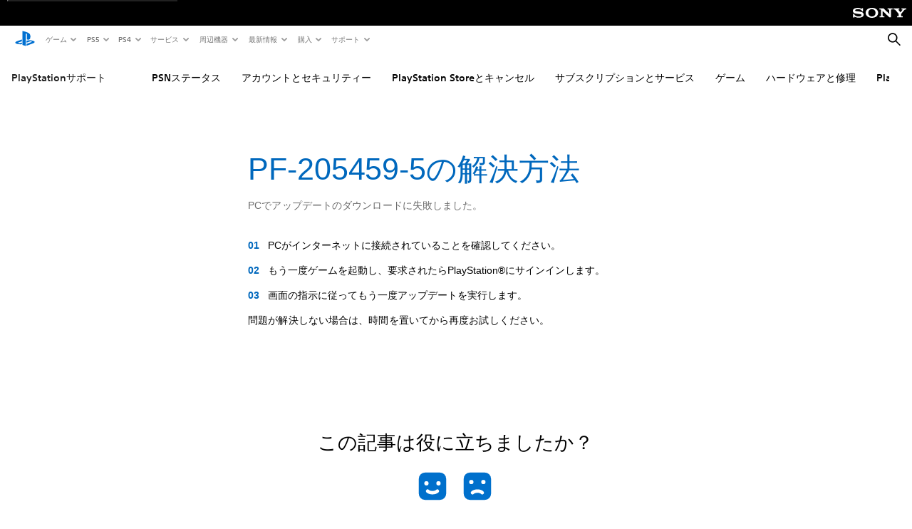

--- FILE ---
content_type: application/x-javascript
request_url: https://assets.adobedtm.com/3dc13bcabc29/e1d3c7e41fac/4857f7f03f34/RCce1ca67f9b414b5596290d3673113c2c-source.min.js
body_size: 99
content:
// For license information, see `https://assets.adobedtm.com/3dc13bcabc29/e1d3c7e41fac/4857f7f03f34/RCce1ca67f9b414b5596290d3673113c2c-source.js`.
_satellite.__registerScript('https://assets.adobedtm.com/3dc13bcabc29/e1d3c7e41fac/4857f7f03f34/RCce1ca67f9b414b5596290d3673113c2c-source.min.js', "<script type=\"text/javascript\">\n  var __pParams = __pParams || [];\n    __pParams.push({\n      client_id: '359', c_1: 'playstation', c_2: 'ClientSite'\n    });\n</script>\n<script type=\"text/javascript\" src=\"//cdn.d2-apps.net/js/tr.js\" async></script>");

--- FILE ---
content_type: application/x-javascript
request_url: https://assets.adobedtm.com/3dc13bcabc29/e1d3c7e41fac/4857f7f03f34/RCe3e63ddd316e478cab34832d4442d08b-source.min.js
body_size: 226
content:
// For license information, see `https://assets.adobedtm.com/3dc13bcabc29/e1d3c7e41fac/4857f7f03f34/RCe3e63ddd316e478cab34832d4442d08b-source.js`.
_satellite.__registerScript('https://assets.adobedtm.com/3dc13bcabc29/e1d3c7e41fac/4857f7f03f34/RCe3e63ddd316e478cab34832d4442d08b-source.min.js', "<!-- START: Crimtan site-tracking pixels for the advertiser Sony Interactive Entertainment_JP_AUC (90306857) are aggregated in this consenTag container -->\n<script src=\"https://consentag.eu/public/5.0.0/consenTag.js\"></script>\n<script type=\"text/javascript\">\n    consenTag.init({\n        containerId: \"90306858\",\n        silentMode: true\n    }, true);\n</script>\n<!-- END: Only a single instance of the container should be on a page. -->");

--- FILE ---
content_type: application/x-javascript
request_url: https://assets.adobedtm.com/3dc13bcabc29/e1d3c7e41fac/4857f7f03f34/RC3a02e6a1f2254f86be2bf1f90615dd20-source.min.js
body_size: 572
content:
// For license information, see `https://assets.adobedtm.com/3dc13bcabc29/e1d3c7e41fac/4857f7f03f34/RC3a02e6a1f2254f86be2bf1f90615dd20-source.js`.
_satellite.__registerScript('https://assets.adobedtm.com/3dc13bcabc29/e1d3c7e41fac/4857f7f03f34/RC3a02e6a1f2254f86be2bf1f90615dd20-source.min.js', "<script type=\"text/javascript\">\n!function(t,e){if(void 0===e[t]){e[t]=function(){e[t].clients.push(this),this._init=[Array.prototype.slice.call(arguments)]},e[t].clients=[];for(var r=function(t){return function(){return this[\"_\"+t]=this[\"_\"+t]||[],this[\"_\"+t].push(Array.prototype.slice.call(arguments)),this}},s=[\"addRecord\",\"blockEvents\",\"fetchServerCookie\",\"fetchGlobalID\",\"fetchUserSegments\",\"resetUUID\",\"ready\",\"setSignedMode\",\"setAnonymousMode\",\"set\",\"trackEvent\",\"trackPageview\",\"trackClicks\",\"unblockEvents\"],n=0;n<s.length;n++){var c=s[n];e[t].prototype[c]=r(c)}var o=document.createElement(\"script\");o.type=\"text/javascript\",o.async=!0,o.src=(\"https:\"===document.location.protocol?\"https:\":\"http:\")+\"//cdn.treasuredata.com/sdk/2.5/td.min.js\";var a=document.getElementsByTagName(\"script\")[0];a.parentNode.insertBefore(o,a)}}(\"Treasure\",this);\nvar td = new Treasure({\n  database: 'gfe_sie',\n  writeKey: '10469/8c3d62378a186f4e7c233e941e28a14007a0a0df'\n});\n\nvar td_table = 'playstationcom_accesslog';\n\ntd.setSignedMode();\ntd.set('$global', 'td_global_id', 'td_global_id');\ntd.set(td_table);\ntd.trackPageview(td_table);\n</script>");

--- FILE ---
content_type: application/javascript
request_url: https://web-commerce-anywhere.playstation.com/99Vv9H/ya/GT/oRGl/9ONDm16ihP/YmaXtzNtf7Dzr2aXuE/THp9R0IHcgQ/BQpWRn4/6YUw
body_size: 164512
content:
(function(){if(typeof Array.prototype.entries!=='function'){Object.defineProperty(Array.prototype,'entries',{value:function(){var index=0;const array=this;return {next:function(){if(index<array.length){return {value:[index,array[index++]],done:false};}else{return {done:true};}},[Symbol.iterator]:function(){return this;}};},writable:true,configurable:true});}}());(function(){Vw();KO1();In1();var cU=function(){wG=["*RV\'D<\r","\\PB","Z1","","C 5H]7\n5RU-3c7","-B\vUv[1R;W&G","a$<V>\f8DC7-P[.7T6","&A\"FDF\"X.E35_^4","-2S\x3f\x07","CC\"\'\fMO03","!B/#\ni{,5P+","[+V \f$","yJ)Z1\b\"D\b\x40","t","41","A7:LK","\v3JC[\'[","US9Dw;","%Tg","!%]\x40$\'\tV[,3","d","W*\\}&\\#-\x3fAIceP$\rF\v\x00\x07F{Y","\x3f0C3","Q\f","$C=jW[,^w\b _33I","\x40B[$Y","S&"," v>\f;H\tZ","\r2yO#\'","6\vI",">=A=","3E","W\bR","^!%","4XB$)V~\x3f3P","+>MM-g|7\nDb\'V[\toc>1\x00\x40`\x074CW7$\x07N~\"U_\t6","\t","5T!S\x40","{3u^>PZWor9_G`.x,(F!\vV","W1%X>\v","\x073Ub/!","\x40","R\x3f+","5s\x40\\/X","]Q","_(F33^","\x3fCK8\'`",",\\=\x3fH\"\x40! \x3fF","1%[7\r","s9~\\),C]","T_\t\f\\6\f","M/,3PW&B!WA","J7)","\x3f7C>Kc^\"PJ",";\n","$YQ!V1kLW.!^\x3f%\"\"QVi{jYN<G\f%^I%j-CS*gP!FT>YJ ]z\x40-N\b\x4036%\x3fTr(lo\x00DLFkgQ&\x407G7A\v#\r#LY~!D<\rLJ\\c\fL;F \x07tXK2\x3fLN&E3LK\\*AY;\\ V8LG\'#\n5P+4T /\x40KFV_U(V&!\x3fJk.6\f5RC\b&]\'\v\r~)EP<~K;BG,\'\\v\x00[,$Y;FQG9RUY-Z&\x073^\fl`5F_2epDQT$EWmC>\b\"K\b\\-(QS1)~LDcG\'[![\t<Z=\x07tEY/5Hn\x00|!D>!\x40WA\"Xr<Gp4\t[,.r\v82_1JKbL[oVo+\t;\x3fE.PC%$^<J%R\x004)U!\n$H\x40#,CIvwbGYB\x40F\bXJ7GzK!HI,`WvA\x071iV72]QW%DQg,j+q$\'/Ee,\"_6\v\x40Wm\"YQYf\b7T-[\x40$-\f`M9\"EDHW\x3fRaf$~,k(l~n+5bigEP*A7lBII%6.;P[3\"E7_F\vgz6m0\nw\r;c#k\x07,u\x00}{LFJ\\8CWWF!V%IK]#0\x3fLy\x3f)G3_\tb[\f\\<3Ub58EVle~JL\vU.C2F*]!\x009CO\f\x07<ne:\"S\'\t(W\x40\\/R[\tZ<9N.,GT:(C`T\vBW\x3fgL\"V&\f$\x00\f3qqn+9aj``2|<~3CK2\'\fhSp T&>WD_.CLS.\x07\'l4e!\bgtc<(r`p\f{^C)Z<\b:AU2\'\n/PT% A\'8KA]9\r\r*]6$Q\x405.vEJ+T<\nW\x40\x40qRYL!W73_R.76].2\vAJ\x40qYYH!W=dQ\x405.vEJ+uc7\x00\x40WW9\r\t*]6\f$H<>/NV#:LzG[DVK%TWX!P&\x009CO\x07;!4QN~\"\f\tLMW]&RZ[;V<\x3fB\tom\x3f\x40V8#Z:AFV!GX\'Q6\x009GB&(9M[q.\\3\tV\n[(XMT.C\"6\x3fN\b\x40m&(Ie< 1JW\'XU+c[x]\tIbn\\9JH1*T\vQ\x40\\8^PA`4:DB.&\x3fMR=/P>GFV.\\U-W5=FHF4/u\x40V1$Z7\nYMQ_\'[\'A=3\x00V4\')KU0}}\rIOU [\\-P87CG*.9ET=&W\"\vII#CRT+R!4B\\$l.OV|k1JHWfRJ!\x40;8H..*M_0!S0\x07UGX Q\x07X#_1=BB\'20\r[0)^&\x40\b\x40.VJU\'G\x3ftEM(07G;\x3fE7\x00LJ\\qX]+Z09L\tL/#9K\\4,[0\n\x07OBT.SP#[}\n9CK.6S)AH77E!AII(DWmP:9\x40%:\n\x3fLI7(_hAXKKU(RU.C7\v0D\n\x40,,3K[6,P<\nIG^)Q;V<yKJ/pS*C];jB1UQ!DUY,[ ;HJK864QS1)\v}A\x07FG^)QY$W4\r<]\rG&\'*IV4#_3\vJMXdVM;\x40}\v9BZ5\f3VS0 n\x3fDIm\"TP\baC<tEM(07G;\x3fE7\x00LJ\\qXT%R7\b5I\fA.#;D_0+W9HGS$G\\#U}\n9CK.6P9QI|k1JHWfRJ!\x40;8H0/\x3fG]4/[6FJV#VZ-T4\b1OC#!\x3f\r[-4T&XLHS,R_b\x4073NK$l4EreR:H\x40.O[<Z=\x07lHL(.4KY.%Y;\tGAZ.ST(W=\n8\x40A-,uKW\x3f T!AM\x40Q ZLbZ18X\'`RxAR,(\\7C]QW%DQu}&AC.!1NQ:-X1\rNKX!\\W\x3fT9\n7F!1\r\x3fVIq.R=\x00\nF^f[Ya\x40$tEM(07G;\x3fE7\x00LJ\\qXS!Q7\x3fF\vJ**<GR6)P;\nOM]$QN\'X}\b2[\x40#\'wVC.(V \x07M\\xMvReG&C\x00\fl`2PU3\"7\x40KA\"XT`P=2OA%%7RP2(^5\fBN\\(RW)_1\x07<[).uAU03T<YFVAiU]=\\\x3f\f{HZ%,\r3MTdh=\x00DDB\'^S.^>\v9]C(/5OJ8\"\\>H\nQ$Y[;;\x072H\x00*1\\v\x00Y65^\x3f\vZ\x40]F.YW!\t}F0G\x00\x40#-*RU2/W6OLZ)GS [\"\b7IMo1.VS0 B|JKgV\t ^7D3UK.15L\x00qhZ9JGV%RV\x3f^5;FK) 6LW=-V;\nLQ$YXW ]c[n\x40\'`RxAR,(\\7C]QW%DQu}\r8HE,+5H[\x3f\"R\x3f\x40OX$GT#Y7\v&H\b#-.GT*jB1UQAdV_.1%K\f#*\f5O_s\"I&\vVL]%\rX\v&\\1&BB#&;G\\7/P\x3fMKW-UU&_1FB\bE-#\f1qN\'+T!\x40VVgV\t ^7D3UK.15L\x00qhZ8OOV%XZ\x3fQ0\n<D\vM!(2JX:/Z\"\t\nL_*PMT.Q=\"\x40osP*L]|k1JHWfRJ!\x40;8H\".6NW<$Y<\rOKZ ]Z&]18IA)\'1\rY-4!W\x40z\"PR([&G5^\fl`2PU3\"7\x40KA\"XT`^5\x00<\x40D/!<AX;%^3\rGCU$UT%P=7A.64V3._|\rV\x07iTL\"V\f.Y\x403+4q+A1AHQ#QQ-Q3;N^),*ET6.U6\x07XL\n%G-\\>\tL\x00*1\\v\x00Y65^\x3f\vZ\x40]F.YW!\t}F:]O%&9J\\6(R0\fUHQ)GP\x3fT<\x3fIGo+ObL->\\0VzS-MYc1$B\nKm\'.GT-.^<TX\nDS;U\\ ^8=G\fO/,2IQ7,W5IF^.UXN\x3fF\"65^q#-*KV;#1\x07\t(_Q*7\"H\t])-`\r5%W<\fD\x40B\'UW.X95]\x00H+-1ER2/T<AWF(D:r\x008Do31)V[03!I\x40AeTMYc1$B\nKm\'.GT-.^<TX\nCT/V[%Q0\x00<F\vH#22\x40]6&Y=CBW)XXW(\x40}\n$B\x0034x=/C=\b\x40J\x3fRM ]hFyO\n\x40,!;\x40]07_7\x00NUS/[P-X=\x3f\x40\x40*m2GY5(D&>\\US\'Q*J9n\b\x404\'.\fP-ep\rWJ_.F*]!\x009C]o*2KP<!V;\vHOT QN$Q3;GJ%,>F447DU[\x40\x07<~K5EA-\'S\x3fZN;)B;\n.^X\x3f^=\n2OC%20CU.,Z:\fHAU\"]]T,\x40!F5BK-+\f(MHp$B!L[\x07FZ9X[V*K&\f8^A.xQuGY07Y>\tDOS%]U\"Q\"\b8ND/+9GS2,;B\x40AdC]a\x40$tEM(07G;\x3fE7\x00LJ\\qXQ+P7\f:H\vJ(-8C\\.7R3AUV\"QW%Z}\b%^Z3m7C];4cXXGIS(\\X_+l=\x07\tDA.Ol}[7iB$\tU\t\x07Q#ESbV*3CG/,Du\rR:(Z;\vKU[&V[\'R82AK\'\'6KU\x3f/U}GF^\"RJV&]4\x003A\x00(66\x00|$Y \x40\bW3CP\b&\\<SyC#+*\x40]./X9\fHDT-US-]0\x3fB\fH)!Q3O[9\"B}_N\bDQ\x3f^[U\x3f]5KzF2-\x3f_&3T<JK\bdW,Q6\r;FG)*\x3fFU<*]\x3f\x07IM]/]Z-:;AHO5&5tS-2P>\x07\r\x40W#CRYc1$B\nKm\'.GT-.^<TX\nC^&TR._1\x077OO!.5O_\x3f(Y9KGP#PXW ]\n7A\x40$#\fwGW.3H.E]\vB%PUY,[ ;HJK864QS1)\v}AOUZ\'UU\x3fC\"\r&F\x00A++0\x40P8(Y4MHYdQ_<3{h3\x0034x=/C=\b\x40J\x3fRM ]hFy]G$*7\x40Q<,S9\fKM^/Z\x07S.P5\x005]E&m\r.CN7$1\nC]%C<\x40pEtN\\//wGB*\"_!\x07Kd\\V(P5\v=G\bJ&!1A[=,A3\tCBP(ZS`R!3Y\"-.QN,&AQ\x40\x40\"V*\x40;8\x00M/,\ruAI-h\\3WLS\']!\x40|\n%^Eb!(MW;jT*KV[$YMT-X:\b7J\rO($0NP\x3f+^\"J\x40S\'YP!R5\nyDA.1Q3AU0v`ZYUKUiU]=\\\x3f\f{HZ%,\r3MTdh5GAT%GV(U6<OI%(;MV;-\\5\nN\nQ\'^\x07N=:;AEb!(MW;jT*KV[$YMT,[:4]M0,;E]47U3CI\\-TN#P\x3f\x00yN]o!4V_031\x07\t(_Q*7\"H\t])-`\r8*Z3\nDUU$QZ\x3f_8\v<K\fO0&5K_0.Y;APL^/B\fU,[\'\x07=\r]bn\\9JH1*T\vQ\x40\\8^PA`9\v4IL(&3\x40T\x3f)R\"MIY#VY&_1\x07<DHO31.Q\x3f2U;ZQDPfXXU<E5KzF2-\x3f_&3T<JK\bdU$W3:K\rD*$<FY.7];\v\x40GB$R_&3%H]o5OW1)[!&IUW9DZZw\x00a\b0ID3`RxAR,(\\7C]QW%DQu}\b=I\x00\x40-!=N_;)Y0\rBMU#[U!W92G36.KYq.R=\x00\nVSfUZIaC<tEM(07G;\x3fE7\x00LJ\\qXY*P:\x07=C\tF#/6AS7\"]5BJV![\\*]}7J]o!7OO0.R3JK#CRYc1$B\nKm\'.GT-.^<TX\nA[-XQ%Y=9L\bA-26F_.&A5BNZ UX_\b<V&yVpo=}Y=g\vB%PUY,[ ;HJK864QS1)\v}AJN^&ZX\x3fR\"<J^%!2C[3.\\;\bMHBdQ_*l3\x07\"\\!/CT*i[!L[\x07FZ9X[V*K&\f8^A.xQuN[\x3f)Z7GMP/_W\v)^5\n8JK,#6DU4.3\x40QAdU_$%\x3fY--\x3fy1=u+U\vB%PUY,[ ;HJK864QS1)\v}AIKU/UN\x3fV7\v7E\rM+)<MX\x3f!Y<\rHKWd^M._>D#^\\#1\rtJN3+~LMW]&RZ[;V<\x3fB\tom=EQ\x3f$R\"\fJHP#YU X<\r9GI!%0DXq ^=\t\x40HW.CYW#Z<\fxG\fl`2PU3\"7\x40KA\"XT`[>0D\x00M$%6L[2%Z7\vKCQ!T_\x3fR\x3f\n\x3fZ-.Q)WI.\"_6\v\vMF&[UY,[ ;HJK864QS1)\v}AJJU*QQ\x3fV0\x00;L\r^&27A\\6(P;\bHJSdDM\v*]6\f2Z-.\\v\x00Y65^\x3f\vZ\x40]F.YW!\t}F<AF0.=JT</]0HKS!\\\x07Z.W3:L\fFo \f5UI;5p\"\x07YOVgV\t ^7D3UK.15L\x00qh_4\bJD^)^\\\"U5\v8O\x00^0(2MJ\x3f%A\"\n\nL\\!RJU%\x40pEtN\\//wGB*\"_!\x07KdS[\v(T71OG\"*4JR0#^8UL[#T[`P=\x07\"H\tZ1(KJ*4$\x07LP_eTMYc1$B\nKm\'.GT-.^<TX\nBB;XY\'Y90CF!%7H\\5&_<\bIIS&PXT\b`W=xG\fl`2PU3\"7\x40KA\"XT`Z1\f9C\bF!.8DY2#T<\rFOS-T\x07\\&C>9Hn!\r)\x00|$Y \x40\bW3CP\b&\\<Sy\tI\'*4DW: _\"\vFHP;PV-[9=O\fD0(Q*MJ+7:I\x07iTL\"V\f.Y\x403+4q \\3\tCU[*_W$Y>1]J*(*MW:+Z3\x00XGJ] W$V&G>Y\nBbE6GN~)\fbB\t(XMoPo2\v!1\x074A;kX{SI^F]%DrC70BC!,\x3f\fT10{UW\\I(XMo\x40o\b!LZ`$.ARv\")QM]/\rUv>wp0\'\f<MH3&_1\vYKJEcZ_\x40=V&$CGMn2\v)J6nsO\vJYm_\rKqZm\x07*V|+D5^\x07o{\r;CD\t{\n];P:A3M/,\r.Tc7T \bWHS%T Dz\x40{L\\\\%6\v(L=iA\'\rKgFCtU=~AZ`,CjTb\">\vBQZpY\\J)\n9CZ`-C\x3f\fI2.R7F\tKz\x07^.CzA3\b\x07}|rG0l^{GLDRS\"CWn\t ^;3B,.VV;#=G\nFJ\\8CW_F,>\f8JF~rACN6iC=A\rQeEZ,VzA3\t\x07}|qLnn1\x40\x40KU\x3f_^KtA7#_\t!i\\&\x000l~L\\JXbj^.G1~N~#sYc!D<\rLJ\\c\fWgzK5B\t\x40%!\n3MT|._r\x00SLU*CLRfA7#_\t.76Y1)B&CCW(CHJ\"\flHK\\46D4N\'7Th\nKS=^_ A|\n9C\tK#65L,\"E\'~\x40{\nJph\x07hXqxShU\";<I\x07o6^rz<:#O4\'*3O_(C\x3f\r\f9RQ9V6&&YA.1Vs\fN7*T\b\x40\tSv[\fow33IZ/\n(KT9o~VFB>\r*E;\n3`C/0\x07`J6&C6W\x40q$YK\t=V<\n/\n,#=W[9\"\v&BDKU>V[\bu_~:LH/0`R+4T /\x40KFqP[_\v\x3fe7%D\b\x40z gL[(.V3W\x40.CL4G!S7\b]#2\v`QF\")D>[Q_\b\"_A;>\b%\v$/D2^F02]>BF_gYJA,\'\blJKO6xvRVd7\'\x40,GcV*lBShkWvQ_2!1V\x40bJL","kZJ W","%\vNLF\fRy\"V\"\b2^","_&\"R\'KB","3\n5H\vK2-\x3fV_,","EF","53",")V[,3e NL\\,","RA\'","\bx\t",";\x40","\v\x40","Y\\%15N^","V;C!S","\r9C","&(E","DQ(R\x07J","I;)U\vFJ\\","-B \bF","#s7u \b;H\"B%/4V","\rB$^J=\t17_Ki","T\x40","O","!\vSLQ.`L*A","r\x3f\x00cT","D ","\toHkvw5W1cct\rq","ES9V","_","\v*A4$\x40\x40#\'","5L\vB\'\x3fLS+*","7^\x40#\v\n\x3fP[*(C",",aj;\"CK\x40Q\x3f^P","MN",".","\"\f$^]4\'.lU*C\'\x40A","\nrQMd\fW[\x3fZ \f%!\\)n^j\"Sr\\G{MKubI`3","RZ","X!>WD_Y_&W","VZ.","A\bL","\x07I\x40b*N2L\t A","cL^.","=!d!h\t","\r Z1\f.","KG&UL","TK;A+","^.YJ","\\<3LW36.GY6&_5\v","e%","v0{$\t|<","+\rGT;5P&cP\\(CQ","OO6\'","A3","6\f4X\x00","\"TK","3T*W\x40S","0N","C!;\x3f","Nn","F_(.R7CKC]","JHB$DZ","^50","r\x00{#Tc|=/<Bh\rtNXeRhK","7XG/m\t\x3f\x40WegR=\nFViAL&\x40p","y",";HN","v%X,GJq:dFY)","Z/\n(KT9","AA\x00","C\bJ%\f7G","l\\*P&IAI),#","=/T15LJ_.CWZ5\x077A","%E\\%&)5PQ;5x<K\x40w9EL","P>\x003Cf%+2V","\nO0","qR\x3f5T6/WDK\tBX=","\x00WQ","v\n2N8O3&<N[-2E=MSQ{]#l",".E;7Y\b\\\'\f7KI-.^<","\x00\x40GY\"CW\b&Q;\x3fYM(#=G","&FMA\x3fVJ","#CNA","U.CZ_&W"];};var J7=function(IG,Ep){return IG<<Ep;};var GI=function(Yc){return -Yc;};var BJ=function(XQ){if(XQ===undefined||XQ==null){return 0;}var Wb=XQ["toLowerCase"]()["replace"](/[^0-9]+/gi,'');return Wb["length"];};var HI=function(KO,JQ){return KO==JQ;};var YO=function(Kc,AX){return Kc===AX;};var d9=function MX(k9,dk){'use strict';var lk=MX;switch(k9){case s3:{var O9=dk[s3];I8.push(gk);var EU=rI()[DU(IZ)].apply(null,[GP,DI]);var gp=rI()[DU(IZ)](GP,DI);var Fk=VF()[Mp(Ib)](hQ,Ik,Yv);var q7=[];try{var sH=I8.length;var FO=M8([]);try{EU=O9[Zk(typeof PG()[kH(dF)],gU([],[][[]]))?PG()[kH(sZ)].apply(null,[LI,Z2]):PG()[kH(Zc)].apply(null,[ZU,Rr])];}catch(BU){I8.splice(AU(sH,ZF),Infinity,gk);if(BU[bO()[RI(Zc)](g9,H5,Wk,WG)][Xp()[lc(WG)](Zp,KS,JO,M8(M8(ZF)),rF,Qr)](Fk)){EU=VF()[Mp(CO)](jp,WJ,Qn);}}var xk=r5[Zk(typeof VF()[Mp(Ib)],gU([],[][[]]))?VF()[Mp(ZF)](dF,OJ,pN):VF()[Mp(x7)].call(null,cZ,Ec,Pc)][GX()[Hp(pG)].apply(null,[FL,np])](PJ(r5[VF()[Mp(ZF)](M8(ZF),OJ,pN)][YO(typeof Xp()[lc(JH)],'undefined')?Xp()[lc(ZF)](g9,xO,j9,x8,mU,IF):Xp()[lc(cH)](jX,Q5,rO,Pp,MF,wU)](),Ek))[dZ()[dJ(Yr)](qk,RU,Op,w0)]();O9[PG()[kH(sZ)](LI,Z2)]=xk;gp=Zk(O9[PG()[kH(sZ)](LI,Z2)],xk);q7=[B9(BK,[bO()[RI(K7)].call(null,K7,ZW,MI,Uc),EU]),B9(BK,[rI()[DU(ZF)](Bv,Or),h8(gp,ZF)[dZ()[dJ(Yr)](M8(ZF),hH,Op,w0)]()])];var Tp;return I8.pop(),Tp=q7,Tp;}catch(Hk){I8.splice(AU(sH,ZF),Infinity,gk);q7=[B9(BK,[bO()[RI(K7)](K7,ZW,MI,jU),EU]),B9(BK,[Zk(typeof rI()[DU(nr)],'undefined')?rI()[DU(ZF)].call(null,Bv,Or):rI()[DU(EO)].call(null,G9,Vk),gp])];}var IU;return I8.pop(),IU=q7,IU;}break;case mS:{I8.push(UU);var wc=r5[PG()[kH(Qp)](EO,nW)][VF()[Mp(DI)](WG,fr,EK)]?r5[PG()[kH(Qp)](EO,nW)][AQ()[AF(Uc)](Lk,IZ,mX,V7)](r5[PG()[kH(Qp)](EO,nW)][VF()[Mp(DI)].apply(null,[Ik,fr,EK])](r5[VF()[Mp(S8)](M8(ZF),SQ,DZ)]))[PG()[kH(UG)](PX,YJ)](v8()[T7(dF)](lL,dF)):Zk(typeof rI()[DU(Or)],gU('',[][[]]))?rI()[DU(IZ)](HX,DI):rI()[DU(EO)](V9,r9);var fk;return I8.pop(),fk=wc,fk;}break;case nP:{I8.push(AO);try{var GO=I8.length;var QX=M8(M8(s3));var xX=SQ;var qO=r5[PG()[kH(Qp)].call(null,EO,cO)][v8()[T7(JJ)](UH,PO)](r5[dZ()[dJ(DI)](jU,GF,LI,wk)][v8()[T7(K7)](pO,KF)],YO(typeof rI()[DU(WO)],gU('',[][[]]))?rI()[DU(EO)](Oc,lZ):rI()[DU(M9)].call(null,SO,Br));if(qO){xX++;M8(M8(qO[bO()[RI(K7)].call(null,K7,CI,MI,VH)]))&&dc(qO[Zk(typeof bO()[RI(EF)],'undefined')?bO()[RI(K7)](K7,CI,MI,AZ):bO()[RI(Kk)](RJ,SF,NH,M9)][dZ()[dJ(Yr)].call(null,b8,P8,Op,vc)]()[rI()[DU(b8)].call(null,CZ,rO)](GX()[Hp(sZ)].call(null,AJ,sJ)),GI(ZF))&&xX++;}var pH=xX[Zk(typeof dZ()[dJ(Rk)],gU('',[][[]]))?dZ()[dJ(Yr)](LF,np,Op,vc):dZ()[dJ(wU)](zU,M8([]),ck,Mr)]();var pb;return I8.pop(),pb=pH,pb;}catch(zF){I8.splice(AU(GO,ZF),Infinity,AO);var cb;return cb=VF()[Mp(q8)](lI,NU,j8),I8.pop(),cb;}I8.pop();}break;case lw:{I8.push(WJ);var hI=VF()[Mp(q8)].call(null,Uc,NU,sO);try{var gr=I8.length;var m8=M8([]);if(r5[VF()[Mp(S8)](x7,SQ,YH)][YO(typeof GX()[Hp(qk)],'undefined')?GX()[Hp(WJ)](RF,SH):GX()[Hp(Qc)].apply(null,[OZ,sr])]&&r5[VF()[Mp(S8)](M8(M8(ZF)),SQ,YH)][Zk(typeof GX()[Hp(q8)],gU('',[][[]]))?GX()[Hp(Qc)](OZ,sr):GX()[Hp(WJ)].apply(null,[JG,W7])][SQ]&&r5[VF()[Mp(S8)].apply(null,[M8([]),SQ,YH])][GX()[Hp(Qc)].apply(null,[OZ,sr])][LJ[ZF]][LJ[ZF]]&&r5[VF()[Mp(S8)](Gp,SQ,YH)][GX()[Hp(Qc)](OZ,sr)][SQ][SQ][PG()[kH(NG)](Pp,dH)]){var hO=YO(r5[VF()[Mp(S8)](qH,SQ,YH)][GX()[Hp(Qc)].apply(null,[OZ,sr])][SQ][SQ][YO(typeof PG()[kH(NG)],gU('',[][[]]))?PG()[kH(Zc)].apply(null,[kJ,EJ]):PG()[kH(NG)](Pp,dH)],r5[Zk(typeof VF()[Mp(GH)],gU([],[][[]]))?VF()[Mp(S8)].apply(null,[j9,SQ,YH]):VF()[Mp(x7)].call(null,AZ,JZ,r7)][Zk(typeof GX()[Hp(nr)],'undefined')?GX()[Hp(Qc)](OZ,sr):GX()[Hp(WJ)].apply(null,[xc,dn])][HW[rI()[DU(NU)](FX,Yp)]()]);var HG=hO?GX()[Hp(SQ)](z9,JH):PG()[kH(K7)](jX,pU);var s9;return I8.pop(),s9=HG,s9;}else{var Up;return I8.pop(),Up=hI,Up;}}catch(FQ){I8.splice(AU(gr,ZF),Infinity,WJ);var XH;return I8.pop(),XH=hI,XH;}I8.pop();}break;case Un:{I8.push(c8);if(r5[rI()[DU(Qr)](fX,E9)][dZ()[dJ(Pp)].apply(null,[DI,wp,GF,Tx])]){if(r5[PG()[kH(Qp)].call(null,EO,xw)][YO(typeof v8()[T7(K7)],gU([],[][[]]))?v8()[T7(Kk)](N9,Gk):v8()[T7(JJ)].call(null,jD,PO)](r5[rI()[DU(Qr)].call(null,fX,E9)][YO(typeof dZ()[dJ(H9)],gU('',[][[]]))?dZ()[dJ(wU)].call(null,M8(SQ),Rc,BG,Uc):dZ()[dJ(Pp)](xZ,SQ,GF,Tx)][v8()[T7(K7)](Gw,KF)],v8()[T7(DA)].call(null,Yz,Hq))){var Nq;return Nq=GX()[Hp(SQ)](nE,JH),I8.pop(),Nq;}var JM;return JM=YO(typeof AQ()[AF(M4)],gU([],[][[]]))?AQ()[AF(IZ)](Wj,At,rj,Qp):AQ()[AF(JH)](HM,Kk,Wf,Rk),I8.pop(),JM;}var Wt;return Wt=VF()[Mp(q8)].apply(null,[AO,NU,vD]),I8.pop(),Wt;}break;case JS:{I8.push(bm);var Bs;return Bs=M8(zb(YO(typeof v8()[T7(VH)],gU([],[][[]]))?v8()[T7(Kk)].apply(null,[lz,wg]):v8()[T7(K7)].call(null,QS,KF),r5[rI()[DU(Qr)].apply(null,[fv,E9])][bO()[RI(EF)](wU,nB,Pm,wE)][v8()[T7(Ik)](Sw,ME)][GX()[Hp(DB)].apply(null,[lW,dF])])||zb(Zk(typeof v8()[T7(Zc)],gU('',[][[]]))?v8()[T7(K7)].apply(null,[QS,KF]):v8()[T7(Kk)](fq,Ig),r5[rI()[DU(Qr)](fv,E9)][bO()[RI(EF)].apply(null,[wU,nB,Pm,jU])][v8()[T7(Ik)](Sw,ME)][Xp()[lc(qj)].call(null,M9,nB,H9,S4,AB,g9)])),I8.pop(),Bs;}break;case tn:{var Mj=dk[s3];var km=dk[kw];I8.push(Kq);if(HI(km,null)||dc(km,Mj[YO(typeof dZ()[dJ(hQ)],gU([],[][[]]))?dZ()[dJ(wU)].call(null,Ib,WO,IT,ht):dZ()[dJ(SQ)].call(null,gs,M4,s4,JZ)]))km=Mj[dZ()[dJ(SQ)].apply(null,[Cj,M8(M8({})),s4,JZ])];for(var vA=SQ,CB=new (r5[PG()[kH(g9)](Rk,lA)])(km);PA(vA,km);vA++)CB[vA]=Mj[vA];var SV;return I8.pop(),SV=CB,SV;}break;case Ev:{I8.push(zE);var Et=VF()[Mp(q8)](rO,NU,Vl);if(r5[Zk(typeof VF()[Mp(np)],'undefined')?VF()[Mp(S8)].apply(null,[M8({}),SQ,lR]):VF()[Mp(x7)].apply(null,[x7,g4,Cf])]&&r5[VF()[Mp(S8)](M8(ZF),SQ,lR)][GX()[Hp(Qc)](b6,sr)]&&r5[Zk(typeof VF()[Mp(Or)],gU('',[][[]]))?VF()[Mp(S8)](RU,SQ,lR):VF()[Mp(x7)](M8(ZF),bA,ZA)][GX()[Hp(Qc)].apply(null,[b6,sr])][VF()[Mp(GF)].apply(null,[mX,Op,rg])]){var rz=r5[VF()[Mp(S8)](Rc,SQ,lR)][GX()[Hp(Qc)](b6,sr)][VF()[Mp(GF)].call(null,M8(ZF),Op,rg)];try{var WR=I8.length;var SM=M8({});var Dg=r5[VF()[Mp(ZF)].apply(null,[Ik,OJ,Aq])][GX()[Hp(pG)].call(null,Jq,np)](PJ(r5[VF()[Mp(ZF)].apply(null,[hH,OJ,Aq])][Xp()[lc(cH)](g9,rV,EO,q8,MF,wU)](),Ek))[YO(typeof dZ()[dJ(Bt)],gU('',[][[]]))?dZ()[dJ(wU)](DI,P8,DA,zq):dZ()[dJ(Yr)](PX,LF,Op,w6)]();r5[YO(typeof VF()[Mp(gs)],'undefined')?VF()[Mp(x7)](x8,Pm,JH):VF()[Mp(S8)](Rk,SQ,lR)][GX()[Hp(Qc)].apply(null,[b6,sr])][VF()[Mp(GF)].apply(null,[cH,Op,rg])]=Dg;var qM=YO(r5[VF()[Mp(S8)].call(null,M8(SQ),SQ,lR)][GX()[Hp(Qc)](b6,sr)][VF()[Mp(GF)].apply(null,[N9,Op,rg])],Dg);var ps=qM?GX()[Hp(SQ)].apply(null,[hE,JH]):PG()[kH(K7)](jX,tm);r5[VF()[Mp(S8)].apply(null,[JO,SQ,lR])][GX()[Hp(Qc)](b6,sr)][VF()[Mp(GF)](M8([]),Op,rg)]=rz;var bV;return I8.pop(),bV=ps,bV;}catch(UR){I8.splice(AU(WR,ZF),Infinity,zE);if(Zk(r5[VF()[Mp(S8)](LI,SQ,lR)][GX()[Hp(Qc)](b6,sr)][VF()[Mp(GF)](WJ,Op,rg)],rz)){r5[VF()[Mp(S8)](DB,SQ,lR)][GX()[Hp(Qc)](b6,sr)][VF()[Mp(GF)](q8,Op,rg)]=rz;}var js;return I8.pop(),js=Et,js;}}else{var pM;return I8.pop(),pM=Et,pM;}I8.pop();}break;case PN:{I8.push(I6);var RA=VF()[Mp(q8)](fs,NU,SK);try{var Gj=I8.length;var Mz=M8({});if(r5[VF()[Mp(S8)].apply(null,[Rk,SQ,Mx])]&&r5[VF()[Mp(S8)](NG,SQ,Mx)][Zk(typeof rI()[DU(pG)],gU([],[][[]]))?rI()[DU(NG)].apply(null,[AA,CR]):rI()[DU(EO)](EJ,tj)]&&r5[Zk(typeof VF()[Mp(cH)],gU([],[][[]]))?VF()[Mp(S8)].apply(null,[WJ,SQ,Mx]):VF()[Mp(x7)](M8(M8([])),RR,Bf)][rI()[DU(NG)].call(null,AA,CR)][v8()[T7(YA)](K1,mX)]){var ct=r5[VF()[Mp(S8)](M8({}),SQ,Mx)][rI()[DU(NG)](AA,CR)][Zk(typeof v8()[T7(wE)],gU('',[][[]]))?v8()[T7(YA)].apply(null,[K1,mX]):v8()[T7(Kk)](x6,JV)][dZ()[dJ(Yr)](M8(M8([])),EO,Op,bP)]();var D4;return I8.pop(),D4=ct,D4;}else{var Tl;return I8.pop(),Tl=RA,Tl;}}catch(E4){I8.splice(AU(Gj,ZF),Infinity,I6);var DE;return I8.pop(),DE=RA,DE;}I8.pop();}break;case In:{I8.push(dE);if(M8(r5[Zk(typeof rI()[DU(Qr)],gU('',[][[]]))?rI()[DU(Qr)](K5,E9):rI()[DU(EO)](Xl,cM)][dZ()[dJ(GF)].apply(null,[M8({}),mX,WG,AL])])){var nA=YO(typeof r5[rI()[DU(Qr)](K5,E9)][dZ()[dJ(VH)](x7,Bt,Vb,pB)],PG()[kH(Br)].call(null,JH,hD))?GX()[Hp(SQ)](Z3,JH):AQ()[AF(JH)](t6,Kk,Zc,Rk);var r4;return I8.pop(),r4=nA,r4;}var cg;return cg=VF()[Mp(q8)].call(null,s6,NU,HP),I8.pop(),cg;}break;case X5:{var BV=dk[s3];I8.push(DZ);var Oj=VF()[Mp(q8)](Pp,NU,xL);var YM=VF()[Mp(q8)](xZ,NU,xL);var Aj=new (r5[GX()[Hp(qk)].call(null,rv,RU)])(new (r5[GX()[Hp(qk)].call(null,rv,RU)])(v8()[T7(Rq)].call(null,QW,sq)));try{var Xt=I8.length;var nl=M8(M8(s3));if(M8(M8(r5[rI()[DU(Qr)].apply(null,[FK,E9])][PG()[kH(Qp)](EO,EN)]))&&M8(M8(r5[Zk(typeof rI()[DU(WG)],'undefined')?rI()[DU(Qr)](FK,E9):rI()[DU(EO)](tV,Lj)][Zk(typeof PG()[kH(mX)],gU([],[][[]]))?PG()[kH(Qp)].call(null,EO,EN):PG()[kH(Zc)](Ef,BT)][v8()[T7(JJ)].call(null,zJ,PO)]))){var MR=r5[YO(typeof PG()[kH(dF)],'undefined')?PG()[kH(Zc)](CV,qE):PG()[kH(Qp)](EO,EN)][Zk(typeof v8()[T7(Ib)],gU([],[][[]]))?v8()[T7(JJ)].apply(null,[zJ,PO]):v8()[T7(Kk)].apply(null,[pA,RT])](r5[dZ()[dJ(Pp)](dF,B4,GF,TI)][v8()[T7(K7)](Ir,KF)],Zk(typeof v8()[T7(wU)],gU([],[][[]]))?v8()[T7(NG)](FF,wp):v8()[T7(Kk)](mf,xc));if(MR){Oj=Aj[PG()[kH(Pp)].call(null,Br,AA)](MR[bO()[RI(K7)](K7,Vl,MI,Ik)][dZ()[dJ(Yr)].apply(null,[GH,Rq,Op,gc])]());}}YM=Zk(r5[rI()[DU(Qr)](FK,E9)],BV);}catch(TB){I8.splice(AU(Xt,ZF),Infinity,DZ);Oj=AQ()[AF(JH)](RV,Kk,VH,Rk);YM=AQ()[AF(JH)].apply(null,[RV,Kk,SQ,Rk]);}var mq=gU(Oj,J7(YM,HW[Zk(typeof rI()[DU(Rk)],'undefined')?rI()[DU(Es)](Og,Op):rI()[DU(EO)].call(null,Ej,Ms)]()))[dZ()[dJ(Yr)].apply(null,[Rq,nr,Op,gc])]();var kA;return I8.pop(),kA=mq,kA;}break;case G3:{I8.push(O6);var qm=VF()[Mp(q8)](NG,NU,kQ);try{var l4=I8.length;var lq=M8(M8(s3));if(r5[VF()[Mp(S8)](WJ,SQ,Jt)][GX()[Hp(Qc)].apply(null,[LB,sr])]&&r5[Zk(typeof VF()[Mp(Kk)],gU([],[][[]]))?VF()[Mp(S8)](nR,SQ,Jt):VF()[Mp(x7)](wp,b8,tA)][GX()[Hp(Qc)](LB,sr)][SQ]){var r6=YO(r5[VF()[Mp(S8)].call(null,M8(SQ),SQ,Jt)][GX()[Hp(Qc)](LB,sr)][VF()[Mp(VH)].apply(null,[qj,TE,CW])](LJ[M4]),r5[Zk(typeof VF()[Mp(JH)],gU([],[][[]]))?VF()[Mp(S8)].call(null,jp,SQ,Jt):VF()[Mp(x7)].apply(null,[B4,n4,lE])][GX()[Hp(Qc)](LB,sr)][SQ]);var vB=r6?YO(typeof GX()[Hp(fs)],'undefined')?GX()[Hp(WJ)].apply(null,[JH,bq]):GX()[Hp(SQ)](dT,JH):PG()[kH(K7)](jX,Fj);var F4;return I8.pop(),F4=vB,F4;}else{var mb;return I8.pop(),mb=qm,mb;}}catch(Yt){I8.splice(AU(l4,ZF),Infinity,O6);var fj;return I8.pop(),fj=qm,fj;}I8.pop();}break;case D3:{I8.push(hz);try{var Mm=I8.length;var Gs=M8(M8(s3));var AT=new (r5[rI()[DU(Qr)](MK,E9)][bO()[RI(EF)].apply(null,[wU,Sm,Pm,IZ])][v8()[T7(Ik)](LK,ME)][GX()[Hp(DB)].call(null,tr,dF)])();var T4=new (r5[rI()[DU(Qr)](MK,E9)][bO()[RI(EF)].call(null,wU,Sm,Pm,g9)][v8()[T7(Ik)].call(null,LK,ME)][YO(typeof Xp()[lc(Uc)],'undefined')?Xp()[lc(ZF)](Cj,qA,jU,M8({}),EA,LF):Xp()[lc(qj)].call(null,VH,Sm,ZF,K7,AB,g9)])();var BM;return I8.pop(),BM=M8(M8(s3)),BM;}catch(JR){I8.splice(AU(Mm,ZF),Infinity,hz);var XE;return XE=YO(JR[v8()[T7(IZ)].call(null,Wc,ds)][Zk(typeof AQ()[AF(Zp)],gU([],[][[]]))?AQ()[AF(wU)].call(null,sV,IZ,Qc,hq):AQ()[AF(IZ)](nM,HV,ZF,v6)],PG()[kH(H9)].call(null,NU,TG)),I8.pop(),XE;}I8.pop();}break;}};var jq=function kT(wj,Ym){var bB=kT;while(wj!=Aw){switch(wj){case BW:{wj+=KN;Om=OJ*WJ-x7*wU-Qr;KE=x7*M4+OJ+wU-WJ;YR=Kk-M4+OJ*ZF*Zc;g4=OJ*g9+M4-WJ+ZF;}break;case wD:{jV=g9+Qr+K7+OJ*WJ;wj=Uv;zV=x7*wU+M4*WJ*Kk;TT=WJ*OJ+ZF+M4+Kk;ER=Qr*OJ-M4+ZF-IZ;Xz=K7-WJ-Zc+g9*OJ;LE=x7*Kk+K7*M4*IZ;}break;case sv:{Wz=Qr*OJ-x7*Zc-K7;Ef=Qr-M4-Kk+OJ*x7;RV=wU+OJ*WJ-g9-IZ;FR=OJ*WJ-K7-IZ+M4;wj=W0;dn=WJ*Zc*Qr+g9+wU;LT=wU-ZF+Zc*OJ+Kk;IA=x7+wU+Qr*M4-OJ;}break;case C2:{xE=Zc*g9*x7+Qr*K7;m4=M4+OJ+WJ*g9-K7;nj=g9*OJ+ZF-Kk+WJ;b4=Qr*M4-wU*g9*ZF;wj=RD;Yf=IZ*wU+Kk*OJ-K7;mR=K7+wU+Zc+OJ*WJ;jj=M4*wU-Zc+OJ;C6=Kk*WJ*Zc+wU*OJ;}break;case zK:{wj=A2;Rm=x7+OJ-WJ+Qr*Zc;qs=IZ*M4+ZF+wU*Qr;wz=wU*OJ+WJ-Kk*x7;lB=M4*Kk-K7+Qr*x7;kl=wU*Kk+WJ*M4*ZF;}break;case CP:{gV=OJ+Zc+M4+ZF+x7;kt=Qr*M4+OJ-wU+Kk;Jg=wU*OJ-x7*ZF;tR=Zc-Kk*g9+Qr*M4;Sm=Kk*x7*M4-Zc;Hs=M4*Qr-Zc-WJ-ZF;R4=K7*OJ+Zc*WJ*IZ;Hq=K7-x7+Zc*M4;wj=DN;}break;case fK:{for(var gt=SQ;PA(gt,fT[dZ()[dJ(SQ)](M4,gs,s4,ME)]);gt=gU(gt,ZF)){(function(){var Bz=fT[gt];var rs=PA(gt,ZR);I8.push(lR);var Zs=rs?rI()[DU(SQ)](Wz,Ib):v8()[T7(SQ)](z6,fr);var rA=rs?r5[PG()[kH(SQ)](ds,FR)]:r5[YO(typeof v8()[T7(SQ)],gU('',[][[]]))?v8()[T7(Kk)](Ef,RV):v8()[T7(ZF)].call(null,Iv,PX)];var Fl=gU(Zs,Bz);HW[Fl]=function(){var sl=rA(XM(Bz));HW[Fl]=function(){return sl;};return sl;};I8.pop();}());}wj-=Zn;}break;case OY:{hA=OJ+ZF+K7*WJ*M4;pE=WJ*K7-g9+Qr*M4;OR=Zc*OJ+Kk*x7+M4;xq=Kk*M4*g9+OJ*Zc;mT=M4*Qr-x7*wU+Zc;mV=Qr*M4-WJ*wU;wj+=FN;qb=wU*OJ-Zc*x7+ZF;}break;case HK:{TR=x7*g9+OJ*IZ+WJ;RB=Qr*M4+K7-IZ;Lj=OJ+wU*K7*M4+Kk;wj+=xD;P4=g9*M4+wU*OJ+Zc;JV=OJ*K7-wU+IZ*x7;Vf=Kk*g9*M4+Zc*ZF;}break;case Qv:{ng=x7+M4*wU+OJ-Kk;wj=Rx;Km=OJ*Zc-M4+WJ;fB=OJ+wU+x7+g9+IZ;Kq=x7*ZF*M4-IZ*Zc;}break;case Wv:{Rq=wU*WJ+IZ*Zc+Qr;rj=Qr+WJ*K7+M4-Kk;Es=K7+Qr*wU+x7-IZ;wj+=Jx;cH=WJ+wU+Zc-x7+Kk;xZ=K7*IZ+M4+Qr-ZF;sr=Zc+g9*x7+wU+Qr;}break;case l1:{I4=x7*IZ+K7*OJ+g9;Um=wU+ZF+M4*g9+OJ;OM=Kk+x7+Qr*g9*Zc;GB=g9+wU*OJ-Qr*IZ;vg=x7+OJ*Zc-ZF+Kk;Xq=OJ-WJ+wU*Qr*IZ;wj+=c1;}break;case D3:{wj+=U3;if(PA(Uj,Ks[qf[SQ]])){do{AQ()[Ks[Uj]]=M8(AU(Uj,IZ))?function(){R6=[];kT.call(this,Ev,[Ks]);return '';}:function(){var Dl=Ks[Uj];var Mq=AQ()[Dl];return function(Kt,JE,AE,GT){if(YO(arguments.length,SQ)){return Mq;}var dl=kT(JN,[Kt,JE,Uc,GT]);AQ()[Dl]=function(){return dl;};return dl;};}();++Uj;}while(PA(Uj,Ks[qf[SQ]]));}}break;case E3:{Iz=WJ+Kk+g9*OJ-M4;wj-=Fn;pq=x7*M4+IZ+Zc+WJ;qt=x7*g9+Zc*OJ-IZ;Oq=g9*Kk*Zc*wU-x7;NA=Zc+x7-M4+OJ*g9;KV=K7+Qr*x7*wU-Kk;}break;case Mv:{OB=ZF*x7+wU+OJ+K7;Dz=OJ+g9+WJ+Zc*ZF;hM=K7*M4*WJ-IZ+g9;CZ=M4*Qr-IZ+Zc*K7;sM=Kk+WJ+M4+Qr+OJ;Ng=ZF-Kk+OJ*wU-IZ;Rt=Kk*Qr*x7*IZ+wU;wj=AP;vR=WJ*K7+Zc+M4*Qr;}break;case ND:{wj=G3;Wl=x7*wU*WJ+M4;Cs=Qr*x7*wU-M4+WJ;Tj=Kk*M4*g9+ZF;hV=Kk*WJ*Qr+g9*M4;Pl=ZF*WJ*OJ-wU*Qr;C4=wU+x7*Qr-ZF+OJ;}break;case dK:{Eq=WJ+wU+x7*Zc+IZ;xm=M4+Qr+g9+K7+WJ;wj-=DW;DI=WJ+Zc*x7+g9*Kk;q8=wU*Qr+Zc-Kk+IZ;EF=Zc+ZF+M4-wU+K7;x8=ZF+Kk*M4-Qr+IZ;NG=x7*WJ-K7-ZF-Qr;}break;case kv:{Qj=x7+Zc+OJ*wU;wj=m0;NB=Zc*OJ+wU-g9-Qr;Xl=Qr*OJ-Kk*K7*x7;WV=g9*OJ+M4*ZF-K7;}break;case g5:{rm=x7*Kk*IZ*Zc;Tb=Zc*IZ+Qr*OJ;wj=NL;pz=OJ*Qr+ZF-Zc*g9;BR=Zc*M4-x7+OJ+wU;CA=Qr*OJ+x7-K7+wU;Pt=Qr+OJ*Zc+ZF+g9;}break;case w1:{f6=OJ*Qr-ZF-WJ-Zc;cE=Kk*Qr*wU*x7+K7;sT=Qr+IZ*OJ+M4+K7;Jm=g9*IZ*M4+ZF-Zc;wj+=EP;dz=OJ*ZF*g9-Zc-Kk;JA=ZF-K7+g9*WJ*IZ;}break;case JS:{I8.pop();wj=Aw;}break;case NS:{wj-=zD;mB=OJ-WJ-ZF+M4*g9;Rb=Qr*WJ+IZ*K7*M4;qT=Qr*OJ-K7-WJ*Zc;ZV=K7*IZ*WJ*Qr+Kk;sR=OJ*wU-Qr+Zc+ZF;Pf=K7*WJ*M4-IZ*wU;SE=x7*WJ*g9-Zc*Kk;}break;case Kn:{tj=ZF+Zc-g9+OJ*WJ;xT=x7*OJ-IZ*Zc+g9;j8=WJ*OJ-x7-ZF-Qr;Il=g9*M4+Zc-ZF;Jq=wU-IZ-x7+OJ*g9;mz=K7*g9*M4*ZF-x7;Ij=IZ*ZF+M4+wU*OJ;wj-=Y2;}break;case Q3:{wj=Aw;if(PA(Tq,vE.length)){do{rI()[vE[Tq]]=M8(AU(Tq,EO))?function(){return B9.apply(this,[kW,arguments]);}:function(){var Nz=vE[Tq];return function(AV,Lt){var Jf=qR.apply(null,[AV,Lt]);rI()[Nz]=function(){return Jf;};return Jf;};}();++Tq;}while(PA(Tq,vE.length));}}break;case tK:{VR=Zc*M4+OJ*Qr+WJ;Cq=x7+K7+wU*OJ+Zc;fl=wU*OJ-g9+M4;Ek=K7*x7*M4+Zc*Kk;Dj=x7+g9*Qr*Zc-WJ;jl=Kk*K7+OJ*g9;wj=FW;}break;case En:{WG=Qr*Kk+WJ-ZF;s6=WJ+IZ+Qr-Kk;H9=Kk+ZF+Qr+x7-wU;EO=Zc+WJ-Qr+IZ+ZF;Br=K7-Qr-Zc+wU*IZ;Rk=ZF+K7-IZ+g9+x7;wj=Nn;np=Qr+x7+Zc*IZ-ZF;f4=Kk*x7*ZF-IZ+Zc;}break;case Av:{Aq=WJ-K7+wU*OJ*ZF;m6=x7+Kk+OJ*Zc;KA=g9*IZ*M4+Zc+Qr;wj-=HS;Hz=WJ*M4+wU-K7+Qr;MI=OJ*Kk+wU*ZF;YV=WJ+Zc*Qr+OJ*g9;ff=OJ*wU-WJ+M4;fV=ZF-M4-g9+Qr*OJ;}break;case Dx:{JZ=M4*WJ+wU+Zc+x7;wj-=tS;Nj=x7-Kk*Qr+IZ*OJ;Oz=M4*x7+OJ+ZF-Qr;UE=g9+ZF+wU+IZ*OJ;pf=Qr*OJ+M4+wU+IZ;xj=WJ*OJ+x7+Qr*Zc;}break;case dx:{if(PA(DV,AR[Sj[SQ]])){do{Xp()[AR[DV]]=M8(AU(DV,ZF))?function(){Yq=[];kT.call(this,D0,[AR]);return '';}:function(){var gR=AR[DV];var wf=Xp()[gR];return function(OE,sm,bR,Os,mE,H6){if(YO(arguments.length,SQ)){return wf;}var xg=Nt(s3,[M8(M8({})),sm,EF,jU,mE,H6]);Xp()[gR]=function(){return xg;};return xg;};}();++DV;}while(PA(DV,AR[Sj[SQ]]));}wj=Aw;}break;case H2:{AM=wU+K7*g9+Zc*M4;wj+=X3;Bq=M4+g9*OJ+wU+WJ;Ws=OJ*IZ-ZF-Kk+g9;fm=OJ*g9-M4+x7+Kk;Xm=Zc*x7*IZ+WJ*Kk;}break;case dv:{Nm=OJ*Kk+M4-IZ+WJ;qB=x7*M4-OJ+Kk*Qr;Gf=OJ*K7+Qr*WJ*wU;wj=jS;XT=Qr*OJ-Zc*g9;Dm=M4*K7+wU+Qr+Zc;rE=OJ*Qr-x7*Kk;W4=OJ*g9+K7*Qr+M4;}break;case KD:{YT=Kk*WJ*IZ+OJ*Qr;FV=wU*M4+Qr*x7;Dt=OJ*wU+Kk-Qr*ZF;Gz=WJ-M4+OJ*g9;OZ=OJ*Zc-M4+Qr*IZ;wj=ND;fq=OJ*Qr+WJ+g9+M4;}break;case vw:{B6=x7+Zc+M4*g9*IZ;D6=M4*K7*x7-g9-OJ;Yl=x7*IZ+K7*Kk*OJ;dR=x7*WJ*IZ*Kk-K7;tT=OJ*WJ+K7-IZ+Qr;wj=Px;Ut=Kk*Zc+Qr*OJ-wU;ls=OJ+M4*IZ+g9+Zc;}break;case Hn:{K6=Kk*g9*x7*K7-ZF;wj-=gx;BG=g9*Qr+M4+x7*WJ;RM=Qr*OJ+wU*x7-g9;PT=K7*Kk*x7*Zc+ZF;}break;case Yn:{wj=R;U6=x7*K7*g9-IZ-Kk;dH=K7*WJ*g9+Qr*Zc;Hf=IZ-wU+Zc*OJ+x7;xA=OJ*wU+M4+ZF+Kk;UA=Qr*Kk+WJ*OJ-g9;G6=wU+x7*g9*WJ-Zc;}break;case WD:{wj-=UW;Cz=OJ*WJ-Zc*Kk-M4;W7=x7+g9+WJ*OJ;bf=wU*M4+WJ+Zc*OJ;Cl=K7*OJ-IZ+x7-Qr;AA=WJ*OJ+M4+wU*K7;jM=K7-M4-ZF+wU*OJ;}break;case G3:{K4=IZ*ZF-g9+M4*WJ;wj+=dS;It=Zc*ZF+WJ*x7*IZ;sA=WJ+g9*M4-x7+ZF;IM=IZ*OJ-WJ+x7+Qr;}break;case Ax:{Ys=x7*M4*Kk-ZF;vV=M4*g9-OJ-Zc+K7;N4=Zc*wU*Qr*IZ;MA=wU*M4+Kk-ZF-x7;Lq=M4+WJ*wU*Zc+OJ;wj=ZD;kg=WJ-Zc+M4*g9*IZ;}break;case Cv:{wj=US;if(lM(ll,SQ)){do{var Jj=xf(AU(gU(ll,gl),I8[AU(I8.length,ZF)]),Bl.length);var dq=Qz(GV,ll);var vj=Qz(Bl,Jj);Hg+=kT(Kw,[h8(Az(NV(dq),NV(vj)),Az(dq,vj))]);ll--;}while(lM(ll,SQ));}}break;case zY:{Ql=x7+OJ*ZF*wU-Kk;gm=Zc*OJ-K7-WJ*x7;wj=H0;O4=g9*OJ+M4*Zc;EA=wU*OJ-Qr*ZF*Kk;vT=M4*x7-ZF+Kk-WJ;ZU=OJ*wU+K7*g9*Kk;}break;case WS:{LA=Kk-g9+x7*M4-WJ;cs=Kk+wU*x7*Qr-g9;Rf=WJ*x7+M4*g9+Qr;hf=Df-LA+cs+Rf;wj-=X2;Zt=Zc+Kk*ZF*x7*wU;}break;case rS:{j9=x7*wU+M4+K7-Zc;Ul=x7+g9*wU*WJ-K7;ss=Qr+OJ*WJ+K7;FA=M4*wU+x7*Zc-WJ;wj=mN;MB=M4*wU*Kk-K7-IZ;kq=wU*OJ-K7*IZ-WJ;}break;case Y2:{Lf=wU+K7*OJ+g9+x7;XR=M4*WJ-g9-K7+IZ;FE=K7+IZ+wU*Qr*WJ;CI=OJ*Kk+Zc-x7-IZ;dM=WJ*OJ-Zc-g9-M4;cl=OJ*Zc+IZ*K7+g9;wj+=US;}break;case zw:{vq=Qr*IZ*wU+WJ*x7;wj=Y2;TA=wU*Zc*x7+M4+IZ;zm=OJ+x7+WJ*g9*Qr;sj=M4*Zc*IZ-OJ-K7;L6=g9*Kk*x7*K7+WJ;SA=WJ*OJ-Kk-x7*IZ;Mt=OJ*g9+IZ*Kk+x7;jt=OJ*x7-IZ-M4-WJ;}break;case TY:{wj=Aw;return bl(s3,[WA]);}break;case EW:{gB=K7*Kk*OJ-IZ-Zc;bA=OJ*Zc+M4+Qr;wj+=CN;fX=x7*OJ-K7-Zc*wU;RE=IZ*OJ+g9-Qr;UT=M4*K7*IZ+OJ-g9;HE=Zc+g9*OJ+IZ*WJ;Al=WJ*OJ+Qr+Zc+M4;}break;case US:{return Xj(Nx,[Hg]);}break;case sL:{rR=g9+x7+WJ*wU*Zc;GE=M4*Zc+wU+OJ*Qr;Gm=K7+wU*WJ*x7-Zc;cm=g9+OJ*Qr+WJ*ZF;wj+=j3;}break;case UD:{tA=ZF+WJ*K7*g9+OJ;HV=OJ+wU+IZ*x7*Kk;jR=OJ*IZ-g9-Kk-ZF;wj-=l1;n6=IZ+Kk*Zc*g9*K7;L4=OJ*WJ-ZF-g9+x7;wV=wU-Kk+Qr+WJ*OJ;}break;case wN:{Zm=IZ*OJ-Kk-wU;r7=M4*g9+WJ*K7*Qr;hR=Kk+M4+x7*WJ*Qr;wj-=B2;Fs=WJ*wU*g9+Kk*ZF;CE=OJ*Zc+IZ-M4*ZF;}break;case v3:{Vl=M4+OJ*WJ+Zc*IZ;tV=Zc*OJ+K7+M4-g9;Bj=g9*Qr+M4*Kk*K7;wj=Yw;Qs=Kk*Qr+K7*Zc*x7;kf=Qr+wU*OJ-M4+ZF;g6=M4+g9*Zc*K7*Qr;r9=WJ*ZF*Zc*x7;T6=OJ*g9-Zc;}break;case Nn:{N9=Qr+wU*IZ+M4+K7;fs=M4*Kk+WJ-x7;wj-=p0;Uc=x7+ZF+Zc*Kk-K7;Qp=x7+K7-WJ+Kk+g9;}break;case Dn:{wj=SN;Ps=Kk+M4*x7+IZ+K7;RF=x7+M4*Zc-WJ+OJ;ZA=K7+M4*x7-WJ*g9;Yz=OJ*wU-ZF+g9+Zc;BB=IZ+Zc*OJ+K7*WJ;Zj=wU*WJ*K7+Kk*g9;}break;case S0:{rf=g9*OJ+wU+M4+IZ;pt=Zc-IZ+Kk+x7*M4;wj=g2;cR=ZF*Zc*K7*Kk*M4;gb=OJ*wU-x7+Zc-K7;QB=wU*OJ+x7*Kk+M4;U4=g9*Qr*x7-Zc*K7;}break;case A5:{UV=ZF+OJ+M4*Kk+x7;N6=Zc*M4*wU+Kk-K7;wj=hS;gE=Zc-IZ+Kk+OJ*g9;vt=wU*M4*Kk-WJ+Qr;}break;case FW:{LV=WJ*wU*Kk-ZF-Qr;MT=K7*OJ-WJ-wU+IZ;WE=wU-WJ+OJ*Qr-ZF;Q4=Kk*OJ+IZ+WJ*g9;gq=Zc*OJ+wU+ZF+x7;wj-=KL;}break;case DN:{qA=Zc-IZ+x7*M4;lz=x7-IZ+Zc*M4-Qr;Af=K7+x7*g9-WJ+OJ;jT=wU*Zc*M4-WJ-K7;Bf=IZ*ZF*M4*Zc-WJ;Tt=g9*OJ-IZ+wU-M4;wT=Kk*wU*Zc*WJ+K7;wj-=zx;Ms=Zc*WJ+OJ*K7*Kk;}break;case UL:{wj-=pW;NR=IZ+Zc+WJ*OJ-wU;Fg=ZF-Zc*K7+g9*M4;A4=ZF*WJ*Qr*Zc+x7;zj=OJ*K7+Zc*wU-Kk;Vt=g9+Qr*WJ*K7+x7;pR=Zc-g9+Kk*OJ*IZ;}break;case J0:{Kj=ZF-x7+M4*Zc-WJ;PM=g9*OJ+K7+M4+Qr;wj+=pW;EB=K7*WJ*M4-Zc-g9;wR=wU+M4*K7*g9-Kk;gM=Zc*OJ+M4-WJ*ZF;}break;case IW:{sb=WJ*x7*IZ+OJ*ZF;wj=M5;ks=Zc*wU+K7+OJ*IZ;q6=wU+M4*WJ-Zc-OJ;KM=g9*WJ*wU+Kk+Qr;Am=IZ*ZF+Qr*OJ+M4;SO=ZF*Qr*OJ+Zc-wU;}break;case QN:{cA=Kk-g9+x7+WJ*M4;zf=OJ*Qr-Zc-IZ-x7;PB=x7+M4+OJ*Qr-Kk;wj=Yn;IR=Qr*wU*ZF+WJ*OJ;}break;case HL:{Hj=Kk-M4+WJ*OJ+Qr;JG=x7+IZ+WJ*K7*M4;wj=CL;CM=wU*Kk+OJ-Qr+ZF;lV=IZ+Kk*Zc*Qr*WJ;vm=M4*K7+IZ*wU*WJ;Sf=Kk+Zc*OJ-K7-IZ;CR=OJ-Zc+g9+ZF+K7;}break;case Nx:{sV=wU+Zc*M4*IZ;z9=ZF+Zc+Kk+OJ*IZ;xB=Kk*IZ*M4*K7;Pg=Kk*wU*Qr*g9+K7;Tz=IZ+g9*OJ*ZF-K7;J6=OJ*WJ+ZF+g9;Fz=K7+WJ*OJ-M4-g9;wj+=Gx;hg=wU*Zc+K7*OJ+M4;}break;case JY:{wj+=Tv;mj=M4*K7-Kk+Zc*OJ;EE=wU*ZF*Qr*Zc;V6=IZ*wU*g9+M4*x7;X6=WJ*Zc*K7*IZ+Qr;XA=Qr+OJ*WJ+M4*ZF;mf=WJ+M4*Kk*Qr;gA=Zc*g9-x7+OJ*WJ;}break;case V5:{lm=IZ*Qr*g9-wU+x7;wj+=FP;Uf=WJ*K7*ZF*Qr+IZ;tb=Kk+x7*ZF*g9*WJ;El=M4-ZF-Zc+OJ*Qr;kz=g9*OJ-K7-M4*ZF;E9=OJ+IZ+Zc*ZF*Kk;}break;case mY:{zt=g9+M4*wU-Kk-Qr;wj+=dP;UU=Zc*OJ-Qr*K7+M4;Gg=OJ*g9+WJ+x7+IZ;YA=ZF*K7*Zc+g9*x7;O6=WJ-Zc-IZ+Qr*M4;AO=IZ+M4*K7-WJ-wU;}break;case KY:{DT=x7*Kk*WJ+OJ;Df=WJ*wU*K7+OJ-Zc;Ff=ZF*Kk+K7*OJ+WJ;wj=IW;pj=IZ+wU*OJ-x7-WJ;cM=OJ*x7-IZ*Zc+Kk;bz=Qr*Kk*M4+Zc-K7;}break;case hL:{fM=wU*x7*Qr+IZ+WJ;V4=wU+g9+x7*M4*Kk;xt=OJ*WJ+wU-K7*x7;sB=g9*IZ*wU+ZF;mM=g9*wU*Kk*Qr+WJ;SF=x7+K7*OJ+Kk-Zc;wj=HK;Pc=Qr*OJ-x7-WJ-wU;}break;case m0:{Op=wU*Zc+x7*WJ+K7;v6=WJ*wU*Qr+K7-x7;zT=ZF+M4*Kk*Qr-K7;QV=OJ-Kk+g9+Qr*M4;dV=g9*OJ+Kk+wU+Qr;nf=WJ*OJ-Kk*Qr+ZF;wj=WS;W6=WJ*wU*x7+Qr+g9;}break;case xY:{wj=OY;St=Zc+OJ*wU-ZF-M4;Jt=g9*WJ*Qr+ZF+OJ;QT=OJ*g9-Kk+Qr+WJ;Zf=OJ*g9-Kk-Zc-wU;E6=g9+K7*OJ-WJ*Zc;VM=IZ+wU*OJ-Qr-x7;}break;case Ox:{FB=g9+OJ+M4+wU*Zc;x6=Qr*OJ+Zc+WJ+M4;wj=JY;bM=Qr*M4-x7+OJ+g9;Zz=K7*Zc+OJ*IZ+wU;VB=g9*WJ*x7+Qr;XV=Qr*ZF+Zc*OJ-IZ;}break;case MY:{Ls=Qr*OJ-WJ+K7;PE=Zc+K7+WJ*g9*wU;zA=wU*ZF*OJ-x7*Zc;wj=wN;cq=g9*WJ+ZF+K7*OJ;Ht=Zc*IZ*WJ+M4+x7;}break;case Pn:{G4=Kk*OJ+Zc*x7*Qr;Sl=OJ-wU+WJ*IZ*ZF;Uz=Kk*OJ+x7*g9-ZF;lj=Zc*M4*IZ-ZF-g9;dA=x7*g9*WJ-IZ+K7;nR=K7-Kk+ZF+WJ*x7;wj+=j3;}break;case U1:{wj+=tK;Ez=OJ*IZ+Zc-K7-wU;ZM=Qr*OJ-Kk-x7-wU;ST=ZF+K7*g9*M4;Fq=g9+WJ*M4+Qr;BA=ZF-M4+OJ*wU-x7;jB=OJ*g9+wU-M4*Qr;HB=IZ*Kk*OJ-WJ;}break;case mv:{sf=K7+g9*x7*WJ+OJ;SQ=+[];lE=WJ*IZ*K7+M4-g9;P8=IZ*x7-wU+Zc+WJ;Cj=IZ+K7*Zc-x7+g9;wk=OJ+Qr*Zc+WJ+ZF;M9=g9+M4-WJ+wU*Qr;lI=wU*Kk*g9;wj-=VL;}break;case fW:{wM=ZF-M4-K7+g9*OJ;Tf=wU*OJ-ZF+x7;Kg=Kk-g9*M4+OJ*WJ;WT=Qr*OJ+x7*g9+ZF;jz=wU+x7+WJ+Qr*OJ;wj-=Z;bq=M4+Qr*WJ*x7-g9;}break;case dS:{vs=K7*WJ+wU*OJ;wj=Aw;nT=K7*M4*Kk*ZF-IZ;hB=x7*wU+Zc*ZF*OJ;Sg=g9+Qr*OJ+Zc+WJ;}break;case H0:{rF=Qr+g9*M4+Kk;xO=WJ*Qr*g9-K7*IZ;IF=x7+OJ*wU+Kk+Zc;d4=Zc*OJ+Kk+g9-wU;wj-=m5;rq=OJ*Zc+g9-Kk+x7;Js=Kk+ZF+wU*x7*Qr;}break;case SN:{S6=Qr*M4+x7*WJ-Kk;Is=Qr+Kk*IZ*M4-g9;Wk=IZ*wU*WJ-Qr;Ns=g9*x7*ZF*Qr+Zc;wj=xN;hq=WJ*x7-M4+OJ*IZ;QR=Zc*g9*Qr+x7-Kk;}break;case pL:{fz=ZF*wU*M4*IZ+Qr;tt=ZF+Qr*M4-K7-WJ;Em=Zc*K7*M4+ZF+WJ;wj=EW;nq=WJ+K7+OJ*wU*ZF;dB=wU+WJ*Zc*Kk*x7;}break;case j5:{db=x7*OJ+K7-M4;Nl=Qr*IZ*x7*Kk+ZF;ms=IZ*M4+Kk+OJ*wU;TV=Zc*wU*K7+Qr*OJ;tm=IZ*M4*K7*Kk-Qr;wj=TN;Qm=K7-WJ+OJ*Zc-M4;}break;case O:{cV=IZ+Qr+g9*Zc*WJ;wj-=XS;xV=Qr*OJ+ZF+M4*Zc;ql=g9*OJ+wU-ZF;V9=WJ+ZF+OJ*wU-K7;}break;case P:{jm=Zc+IZ*K7*M4;wj=rS;Ab=ZF+OJ*wU-Qr*x7;kE=g9*OJ-Qr+x7+WJ;cO=WJ*OJ+Zc+M4;Gp=WJ+Qr*x7-K7+IZ;}break;case qD:{wj=L5;IE=M4+Qr*OJ+Zc+x7;LR=M4*Qr+OJ+g9-WJ;Ts=wU+Qr*M4+OJ+g9;mm=Kk+OJ*g9-x7*Qr;}break;case xv:{Qc=Zc*g9-IZ+M4-x7;wj+=Jv;wp=Qr*Zc-Kk-wU;JH=IZ+Kk*x7+ZF+Zc;Or=Zc+WJ*Qr-x7;ds=Qr+WJ*K7*ZF-IZ;}break;case gS:{NE=K7*Qr*g9+OJ;Rs=g9*ZF*K7*wU*Zc;cT=OJ+Kk*g9*WJ+x7;GM=WJ-Kk+IZ*g9*M4;ws=OJ*WJ+g9+K7*IZ;wj+=OS;Vj=ZF*Kk*g9*M4;PR=ZF*IZ*OJ-WJ*wU;}break;case PP:{Qg=WJ*M4+g9-OJ+Qr;sE=wU*WJ*Qr+M4-x7;As=M4*Zc-WJ;wj=hK;Wf=x7+M4+WJ*wU+ZF;VA=ZF+OJ+Kk*g9*M4;Mb=K7-Qr+g9*M4+wU;}break;case jS:{Kz=Kk+g9*WJ*K7*IZ;wj=B2;j4=Kk+M4*IZ+Qr+WJ;jU=ZF*IZ-g9+K7*M4;TM=WJ+x7*g9+OJ-ZF;}break;case pv:{UB=OJ*IZ+Kk+K7+g9;LI=IZ*wU+g9+Kk*M4;wA=wU*M4*K7*ZF+Qr;Z4=x7*WJ+wU+K7+Kk;wj=JL;rl=OJ*g9-M4+Kk+ZF;}break;case z3:{PV=OJ*x7-g9+ZF;JT=g9+x7*Kk*Qr+M4;Ot=Kk*M4*g9-WJ-IZ;wj=Qw;Cm=x7*IZ*WJ-OJ-M4;HA=M4*Kk*Zc+WJ*IZ;fR=IZ-x7*g9+OJ*WJ;k4=WJ+g9*M4+x7*wU;kR=ZF+x7+OJ*Qr+g9;}break;case AS:{wj-=PL;p6=wU*M4-K7-IZ-g9;zz=x7*Kk*wU*Qr-K7;CT=x7*OJ-g9*M4;Ss=OJ*g9-K7+wU+ZF;}break;case Qw:{NM=Kk-g9+OJ*Qr+M4;bt=OJ*K7+WJ*Zc;wj=Z;xl=IZ-Zc*M4+WJ*OJ;KB=ZF+IZ*OJ+WJ+Zc;cz=OJ*Qr-Kk+K7+g9;VV=Zc+K7*Qr*IZ*WJ;}break;case Ux:{for(var EM=AU(YE.length,ZF);lM(EM,SQ);EM--){var Vz=xf(AU(gU(EM,Iq),I8[AU(I8.length,ZF)]),Gl.length);var Qq=Qz(YE,EM);var Zq=Qz(Gl,Vz);WB+=kT(Kw,[h8(NV(h8(Qq,Zq)),Az(Qq,Zq))]);}wj-=JK;}break;case JW:{wj=Aw;return Cb;}break;case MN:{wj-=dN;s4=g9+ZF+IZ-x7+OJ;ME=ZF-WJ+OJ+x7*g9;lR=Qr-g9+Zc*OJ;z6=K7*wU*IZ+WJ*OJ;fr=K7+IZ+OJ;}break;case Uv:{Yg=WJ*K7-x7+OJ*IZ;vl=Zc*wU+Kk*ZF*OJ;hm=Kk+WJ*Zc*g9+K7;k6=x7*M4-OJ+Zc*wU;wj+=wx;}break;case kD:{wj=Mv;ft=wU+WJ-Qr+Zc+OJ;wB=OJ+M4-Qr-x7-Kk;PO=Zc+OJ+g9+IZ-ZF;vM=Kk+g9+OJ+x7-K7;}break;case q1:{wj=U1;Nf=IZ*M4*K7-Qr-Zc;F6=OJ*K7+g9+wU*x7;xM=wU*OJ-ZF+IZ*x7;Pq=Qr-wU-g9+K7*OJ;tl=ZF+wU*Kk+WJ*OJ;cB=M4*Zc*wU-WJ;}break;case pW:{Wg=WJ*IZ+Qr*wU*g9;Q6=ZF*OJ*WJ+M4+x7;KT=WJ*OJ+K7+ZF+wU;H4=Zc+wU+M4*g9+ZF;vf=Zc+x7*wU*WJ+Kk;wj-=qw;t4=wU*OJ*ZF+Qr+Zc;}break;case B2:{wj+=tN;DR=g9*OJ-K7*Kk-x7;zE=Qr*Kk*x7;qV=ZF+Zc+IZ+OJ*wU;l6=x7*g9+wU*Qr+Kk;gT=Qr*OJ-M4+K7*g9;sO=IZ+Zc-g9+Qr*OJ;MM=M4*WJ+Qr*g9*Zc;}break;case WP:{j6=K7*OJ+M4*Qr-x7;Sq=Zc*OJ+IZ-ZF+g9;XB=x7+wU*WJ*Qr+IZ;tM=M4+WJ*Qr*wU+ZF;cf=OJ*Kk*K7-WJ*Qr;wj=xS;kM=Qr+OJ+wU*Zc*WJ;}break;case hw:{wj=PW;Ib=wU+Qr*g9+WJ;Pp=K7*WJ-Zc+Qr*wU;sZ=Kk-ZF+g9*x7+Zc;VE=ZF+WJ*Qr+g9*OJ;dj=OJ*Qr-Zc*ZF+wU;rM=Zc+OJ-IZ*K7+M4;Vm=g9*x7+wU*M4*IZ;hj=M4*IZ*wU-x7+OJ;}break;case Q2:{Vb=OJ+K7*x7+ZF;ZB=wU*M4+Zc*g9-OJ;wj=KP;TE=WJ+OJ-wU+M4;OT=Zc*wU+OJ+Kk+g9;bs=OJ*Kk-Zc-K7+g9;pV=OJ*g9-Kk+WJ*M4;gf=Kk+OJ+g9*wU*x7;}break;case CL:{At=WJ*g9*wU*Kk-K7;Y6=wU+g9*x7+IZ*Qr;jf=IZ*M4+WJ*Kk+Zc;c4=g9-M4+IZ*OJ*Kk;Qf=WJ-IZ*K7+OJ*x7;lt=IZ+WJ*K7*Zc-ZF;wj+=CN;}break;case Q1:{wj+=gW;Fm=g9+M4*Zc*wU-WJ;VT=x7*IZ*wU+OJ+K7;QE=x7+OJ*Kk+WJ*ZF;Gt=OJ*WJ-Zc-x7+Kk;}break;case nx:{JB=OJ*IZ-x7+Zc+K7;wj+=F1;gj=x7*Kk+IZ+Qr*OJ;kV=g9*WJ+Zc*OJ+ZF;If=x7*wU+OJ*Qr-IZ;IV=Qr*x7*IZ+OJ+M4;QM=IZ*WJ*Zc+OJ*Qr;}break;case mN:{QA=OJ+M4*Kk*g9;Bb=Zc*M4-K7+Qr-WJ;nV=Zc+Kk*Qr+x7*M4;OA=g9*Kk*ZF*Qr-WJ;qH=WJ*Qr+K7*g9;wj-=q3;GA=Zc*ZF*x7*WJ*Kk;}break;case vN:{wj=O;UM=M4*Qr*K7-Zc-x7;kB=WJ+M4*wU-IZ*Qr;lT=x7*Qr+M4*WJ*Kk;LM=wU+WJ*ZF*g9*IZ;dF=x7-Qr+wU*WJ;Ft=Qr*g9*x7+M4;Lm=x7*Qr*Zc+wU*K7;}break;case sw:{SR=IZ*ZF*OJ+g9-x7;Qt=WJ+Kk*M4*x7-Qr;v4=M4+Qr*OJ+wU*K7;wj=g5;rT=K7*M4+WJ*wU;Zl=M4+IZ*Qr*ZF*x7;Sz=x7*OJ-ZF;Z6=g9*WJ*x7+ZF-Qr;rt=g9*K7*WJ*IZ-wU;}break;case Rx:{Lg=Kk-x7+OJ*Zc-Qr;gk=WJ+ZF-M4+x7*OJ;wj-=R2;z4=WJ*OJ-x7+wU-g9;DZ=Qr*K7*Zc*g9+x7;Vs=OJ*WJ-ZF+M4;Y4=Zc-M4+Qr*OJ;Wm=g9-WJ+M4*wU*IZ;MV=ZF+Zc*OJ+M4;}break;case TD:{pm=K7-Kk+OJ*wU-Zc;zB=Kk+OJ*wU-M4*g9;sJ=OJ-IZ+M4+g9+ZF;gz=WJ*Zc-wU+Qr*OJ;xz=Zc*OJ-Qr*ZF-g9;wj=lK;}break;case nY:{Rj=OJ*Qr+IZ+K7*ZF;RJ=OJ-Kk-ZF+Zc*IZ;P6=Kk*M4*g9+Zc*IZ;Vq=IZ*WJ+Zc*Qr*x7;BT=g9*Qr+M4*K7+x7;wj+=pS;c6=x7*IZ*WJ-g9+Kk;}break;case qn:{return bl(G3,[WB]);}break;case M5:{vz=OJ*g9+WJ*K7+x7;ET=wU*M4+ZF+g9-Zc;Ll=OJ-Qr+Kk+M4*WJ;Tm=IZ*OJ-wU-K7-x7;wj=nx;rB=WJ+x7+OJ+Zc*ZF;Ds=OJ*Zc-wU*WJ-Qr;}break;case x5:{c8=Zc*WJ*Qr+wU+Kk;qz=WJ*x7*Zc+wU+Kk;bm=OJ*g9+Qr-Zc+WJ;hz=Qr*x7*g9-IZ;qE=M4+WJ*x7*IZ;OV=OJ+wU*WJ*x7+Qr;wj=P;dE=ZF-M4+OJ*WJ+Kk;NH=Kk*Qr*g9+ZF+OJ;}break;case jK:{G9=WJ+g9+OJ*Zc+M4;wj-=GS;lA=IZ*OJ-g9+WJ*ZF;Ct=IZ*WJ*K7*g9-Zc;BE=M4+OJ*IZ+Kk;sz=x7*Kk+Zc*K7*wU;Rl=g9+IZ+OJ*ZF;}break;case nL:{zs=Kk*IZ*WJ*wU;ZT=Qr*Zc-Kk+g9*OJ;Xf=Kk*wU*WJ*Qr+IZ;wj-=Pv;jE=Zc-IZ+OJ*ZF*WJ;YJ=Qr*OJ+WJ*K7-IZ;Rz=Qr+x7+OJ*g9+WJ;}break;case vK:{for(var Wq=SQ;PA(Wq,IB.length);++Wq){VF()[IB[Wq]]=M8(AU(Wq,x7))?function(){return B9.apply(this,[lw,arguments]);}:function(){var Ol=IB[Wq];return function(fE,DM,Jl){var nm=NT.call(null,S4,DM,Jl);VF()[Ol]=function(){return nm;};return nm;};}();}wj=Aw;}break;case YY:{pG=M4*ZF-wU+g9+Qr;hQ=K7+wU*Qr-Kk+WJ;cZ=wU+Qr*Zc-IZ+g9;GF=WJ-ZF+g9*Qr+x7;S8=WJ*IZ*ZF+K7;wj=DK;AZ=wU+Qr*Kk+K7*ZF;}break;case xN:{YB=K7*g9*Qr+M4*WJ;pg=g9*ZF*OJ+Zc+WJ;pU=x7*Zc*wU*Kk+M4;Dq=WJ+x7*ZF+OJ*wU;wj=Cw;HR=IZ+Qr*wU*g9-Zc;qq=Zc+g9*M4*IZ;pT=OJ*ZF*Qr+x7+WJ;}break;case n0:{wj+=l1;while(dc(wq,SQ)){if(Zk(Ml[qf[Kk]],r5[qf[ZF]])&&lM(Ml,wt[qf[SQ]])){if(HI(wt,R6)){Cb+=kT(Kw,[lf]);}return Cb;}if(YO(Ml[qf[Kk]],r5[qf[ZF]])){var x4=FT[wt[Ml[SQ]][SQ]];var xs=kT(JN,[gU(lf,I8[AU(I8.length,ZF)]),wq,x4,Ml[ZF]]);Cb+=xs;Ml=Ml[SQ];wq-=B9(tn,[xs]);}else if(YO(wt[Ml][qf[Kk]],r5[qf[ZF]])){var x4=FT[wt[Ml][SQ]];var xs=kT(JN,[gU(lf,I8[AU(I8.length,ZF)]),wq,x4,SQ]);Cb+=xs;wq-=B9(tn,[xs]);}else{Cb+=kT(Kw,[lf]);lf+=wt[Ml];--wq;};++Ml;}}break;case q2:{wj+=Cw;cj=M4*g9*Kk+Qr-wU;UH=Qr*K7*M4-IZ+Zc;hT=Qr*M4*Kk+Zc;Pj=wU*x7+IZ*M4*Zc;Oc=g9+Zc*OJ-Kk-Qr;A6=WJ+Qr*OJ+Kk*M4;}break;case Z:{bj=Kk+x7*M4;Pz=WJ-g9+Qr*M4-x7;wm=M4*wU-WJ-Kk;nt=wU+M4*Zc-K7;Hl=IZ*g9*x7+wU*OJ;Of=Qr*ZF*g9+OJ*WJ;wj=dS;w4=Zc*x7+wU*OJ+g9;zl=IZ*M4+OJ+Zc*Kk;}break;case tn:{while(lM(mA,SQ)){var SB=xf(AU(gU(mA,Kl),I8[AU(I8.length,ZF)]),Im.length);var HT=Qz(tB,mA);var jb=Qz(Im,SB);WA+=kT(Kw,[Az(h8(NV(HT),jb),h8(NV(jb),HT))]);mA--;}wj+=SW;}break;case YP:{X4=Kk+OJ*WJ-x7-M4;bT=WJ*Qr*ZF*wU+Zc;Lz=ZF*OJ*WJ-x7+Qr;wl=ZF-g9+OJ*x7-Qr;n4=OJ*wU+x7-M4*Zc;kj=OJ*WJ-Kk-Zc-M4;xR=WJ*x7*IZ+Kk-wU;wj+=p0;}break;case zN:{jX=Qr*WJ+wU+ZF+Kk;PX=Kk*Qr+K7*ZF+g9;VH=Kk*M4-K7+Qr+IZ;wj=O2;gs=Zc+M4+x7*ZF+Kk;qk=g9+wU+WJ*K7*ZF;WO=Kk*IZ+Zc*g9+Qr;wE=wU*K7+Kk*x7+Zc;nz=K7-ZF+IZ*Zc*wU;}break;case Sn:{wj=kv;M6=Kk+OJ*wU+WJ+M4;Jz=OJ*IZ+M4*x7-Qr;Cf=Kk+OJ-ZF+M4*x7;GR=M4*x7+Kk*wU;p4=OJ*WJ-x7*IZ-wU;Uq=K7*M4*g9-Qr*ZF;pB=M4*IZ*g9;Og=x7*OJ-WJ-K7*IZ;}break;case KP:{fA=M4*K7*g9-Zc*x7;Yj=wU*OJ+Zc*WJ*K7;Bm=WJ*Zc*K7*g9;bE=x7-Zc+OJ*Kk*IZ;EV=K7*Zc+g9+OJ*Qr;Xs=M4*WJ+Qr-ZF;wj=zK;}break;case Yw:{Ug=OJ*Qr+Zc+M4+wU;df=IZ+M4*Zc-WJ+g9;ml=Zc*g9+WJ*ZF*OJ;wj=Av;ZE=OJ*WJ+IZ+wU*Qr;hs=Qr+ZF+WJ*OJ+M4;tf=M4+K7+g9*ZF*OJ;Gq=g9*Qr*K7+OJ*wU;nE=Qr*Zc*Kk*x7-M4;}break;case RD:{wj-=vx;q4=IZ*WJ-x7+Kk*OJ;Kf=WJ*wU*Qr-Kk*IZ;zM=Qr*wU-Kk+x7*M4;tE=WJ*IZ*x7-wU;WM=M4-WJ+Kk+K7*OJ;}break;case qw:{Mf=OJ*Qr-Zc;hE=g9*x7*Qr-IZ+K7;AJ=OJ+g9*K7*M4-wU;nB=Qr*OJ+WJ-ZF+K7;nM=OJ*Zc+Kk+M4+ZF;Us=OJ*WJ-M4+g9;Hm=OJ*Zc-g9+x7+K7;wj=D5;zR=x7*Qr*WJ+Zc+IZ;}break;case IY:{JJ=g9*ZF+x7+M4*Kk;DB=x7*WJ-wU-g9;CO=M4+g9-Qr+IZ*x7;GH=wU+Qr+x7+g9*Zc;Zp=Zc*WJ-Kk+ZF-wU;wj=xv;RU=wU+x7+M4+IZ+WJ;mX=x7*wU-K7*Zc+Qr;}break;case NL:{wj-=E0;KR=g9*Qr-Kk+OJ+Zc;st=x7*M4+WJ*K7-Qr;tq=M4+x7*Zc*WJ*Kk;hl=Qr*x7+M4*g9*Kk;d6=IZ+K7+WJ*M4+ZF;J4=OJ*Qr+Zc+M4;FM=OJ*Qr-M4-IZ*ZF;mt=g9*WJ*wU*Kk+IZ;}break;case PW:{S4=Qr-IZ+Zc*Kk*WJ;DA=wU+Qr*Zc+M4+g9;jA=ZF-IZ-OJ+M4*g9;wj+=QD;p5w=IZ*Qr*Zc-K7*Kk;}break;case ZD:{ht=Kk*OJ+x7*M4-K7;H0w=M4+WJ*OJ+IZ-x7;sq=g9*WJ+Qr*ZF+M4;TKw=g9*Zc*WJ*K7+Kk;wj+=MS;}break;case T2:{qNw=K7*Kk*OJ+Zc*g9;Ehw=ZF+M4*wU+IZ+Kk;LWw=OJ*Zc+x7+K7+g9;wj=PP;fhw=x7+g9*OJ;r5w=M4*Kk*Qr+wU+x7;G0w=IZ+Qr*wU*WJ+Zc;Hd=ZF*g9+wU*OJ-Qr;HM=ZF+Kk*wU+OJ*IZ;}break;case PK:{Jww=ZF+wU*g9+M4*K7;wj=mY;Ihw=Zc-M4+Qr*x7*g9;qWw=M4+OJ+Qr*K7*wU;hLw=OJ*IZ-Kk*Qr;Iww=IZ*K7*wU*Qr-Kk;N1w=x7*M4+WJ-Qr-wU;}break;case Px:{wj-=sx;xhw=OJ*Qr+M4+Kk;vc=Kk-x7+ZF+OJ*WJ;sC=WJ*Qr*IZ-g9-x7;fww=g9+OJ*Qr+x7;}break;case fx:{wj-=l1;HSw=IZ*Zc*K7*g9;b5w=wU+K7*Zc+g9*OJ;Phw=WJ*M4-Qr-ZF-OJ;Hww=K7*ZF*WJ*M4;g2w=Qr-M4+x7*OJ*ZF;O0w=x7+K7*Zc*IZ*g9;}break;case XW:{AB=Zc*WJ*g9+IZ;wj-=OP;kYw=ZF*Zc+Qr*M4+IZ;vww=M4-WJ+Kk+Qr*OJ;pA=x7-M4+g9+WJ*OJ;pDw=g9+Kk*M4*ZF*x7;mC=K7*M4-Kk+OJ-g9;Hhw=K7*OJ+g9+M4*ZF;}break;case zL:{kKw=K7*Qr*M4+Zc*x7;ck=wU*Kk+WJ*OJ-Qr;jWw=Kk*Zc*x7*g9;Xww=OJ*Qr-WJ-ZF-IZ;wj=TD;mYw=WJ*Kk*M4-Zc-g9;YPw=wU*OJ-Qr*Kk-ZF;}break;case v0:{C2w=IZ*M4+g9*x7*wU;wj=YP;whw=Qr*OJ-WJ+Zc+M4;sDw=Zc+OJ*ZF*Qr+x7;Ej=x7+M4*Kk+g9*OJ;}break;case bv:{pNw=IZ-Kk+Qr*M4-g9;WPw=x7*OJ+Kk-wU;w6=WJ+M4*Qr*IZ-OJ;wj=S0;nww=M4+g9-wU+WJ*OJ;kJ=IZ*M4-ZF+OJ*wU;LB=g9*OJ+WJ*K7*Kk;Qvw=Zc*x7*g9-M4-IZ;V7=Zc+Kk+Qr*x7*wU;}break;case P1:{rO=IZ*g9+wU+Zc+Qr;wj-=XK;UG=Zc+Kk*WJ+K7-wU;zU=WJ+wU*g9+K7+x7;DDw=Kk+IZ*Qr+x7;}break;case n2:{kWw=WJ+OJ*Qr-x7*Zc;EWw=IZ-M4+g9*OJ+WJ;SPw=Kk+ZF-g9+Zc*OJ;wj+=F2;wg=OJ*K7+WJ*ZF+Qr;Ig=x7-K7*Qr+WJ*OJ;rww=M4*Kk*WJ+Zc+IZ;lC=Qr+g9*OJ+x7-WJ;}break;case IL:{wj-=E;jww=OJ+Kk*wU*WJ*Qr;lZ=g9+OJ*Zc+WJ*wU;mPw=x7+M4+wU*OJ+IZ;hDw=OJ*g9-WJ*Zc+K7;Ld=Kk-x7*IZ+OJ*g9;Wj=M4+Zc+Kk*WJ*Qr;}break;case TL:{CDw=wU*M4*ZF+Qr*OJ;SH=Qr+K7*Zc+OJ*WJ;wj-=rw;thw=WJ*K7*g9+Zc+Qr;hxw=ZF+wU+M4*x7+IZ;Pm=wU*K7*WJ*Kk;zKw=Zc*OJ-K7+wU-WJ;}break;case A2:{lNw=WJ*Zc+OJ+wU-g9;wj=CP;RT=x7+wU*M4-g9*WJ;hC=K7+WJ+OJ+M4+ZF;PNw=Qr*OJ-Kk-IZ*Zc;dT=IZ*Zc*M4*ZF+K7;jvw=x7+ZF+M4*wU*IZ;j0w=Zc*M4+IZ+wU-K7;xc=OJ*x7+WJ-M4*ZF;}break;case Cw:{dC=Qr+M4*IZ+K7*OJ;W5w=ZF+M4+WJ+OJ*IZ;SYw=Qr*OJ-M4+wU+x7;wj-=hL;gYw=wU*WJ*Qr-g9-K7;}break;case DK:{Rc=Zc-WJ+Qr*wU-x7;jp=x7+Kk-IZ+K7*g9;hH=g9+Zc+WJ+x7-K7;NU=Zc+M4-K7*ZF;KF=M4+Zc+Kk*IZ;wj=P1;nr=Kk*K7+Zc+ZF+x7;qj=K7+WJ+Kk+Qr+Zc;LF=g9*Zc-wU*Kk*ZF;}break;case cv:{IWw=OJ*K7+g9*ZF*Kk;LNw=K7+Zc*OJ+M4+IZ;QC=WJ+K7*wU*M4+ZF;d5w=g9*OJ+K7-Qr+M4;Zd=WJ*OJ-Zc-wU+M4;t6=IZ*wU+K7*M4*WJ;wj+=wN;w2w=OJ*K7-Kk+wU*x7;}break;case BP:{Zvw=ZF*M4*Qr*Kk-Zc;Nd=Zc*OJ-K7-IZ*wU;IT=IZ*g9*M4-OJ-x7;QLw=K7-WJ*wU+OJ*g9;EPw=WJ*Zc+x7*K7*wU;wj=x1;zYw=g9*WJ*x7+IZ*M4;zq=Qr*OJ+x7*g9-WJ;}break;case JL:{bPw=M4*g9*IZ+K7-wU;Kvw=OJ*g9+ZF-Qr*K7;wj-=E1;z1w=wU*Zc*Kk*Qr+OJ;mU=OJ*K7*Kk-Qr*M4;Sxw=wU*Qr*x7-M4+IZ;GLw=WJ*g9+Qr*OJ+ZF;nWw=OJ-IZ*ZF+x7*M4;vSw=ZF+wU*x7+OJ*WJ;}break;case tv:{IC=OJ*Zc-wU*Qr+g9;t0w=Qr*wU+g9+WJ*OJ;dPw=wU*Kk+M4+OJ*Qr;wj=Sn;YH=x7*M4+Qr*Kk+IZ;Od=OJ*IZ+Qr+Kk*x7;VC=Qr*WJ*IZ-ZF+x7;}break;case D5:{QNw=OJ*K7+WJ-x7*ZF;t2w=WJ*Qr*wU+x7*Kk;hvw=K7*M4-Qr+OJ*wU;OKw=Zc*K7*M4+WJ*Qr;w1w=wU+g9*Qr*x7+IZ;wj-=ML;}break;case R:{wj=v0;HX=IZ+Kk+g9*K7*M4;P5w=x7*WJ-wU+M4*IZ;Nww=Zc*ZF*K7*g9*Qr;nNw=OJ*Zc+ZF-K7*WJ;VKw=wU+g9*M4*IZ;x2w=ZF+Zc+IZ*OJ;}break;case X5:{FX=ZF+Zc*OJ-IZ-g9;JO=WJ*g9+Qr*IZ;s5w=x7*wU+WJ+OJ+IZ;FNw=OJ-ZF+x7*M4+Zc;LSw=wU+M4*g9*Kk+IZ;wj+=KD;W1w=OJ*K7+Zc*Qr+IZ;tg=Qr*WJ*Kk+OJ-x7;z2w=OJ*Zc-WJ+Qr*wU;}break;case MP:{lYw=Qr*OJ-Kk*WJ-K7;Pvw=K7*Kk+g9+wU*M4;T5w=IZ*ZF*M4*g9-Qr;Rd=M4*IZ*Zc-ZF-K7;Zg=Kk*OJ*K7-g9-wU;pO=OJ*x7-Kk*Qr-ZF;wj-=v5;}break;case rN:{var fNw=Ym[s3];var s2w=Ym[kw];var Iq=Ym[J0];var Gl=EDw[EF];wj+=mP;var WB=gU([],[]);var YE=EDw[s2w];}break;case Gx:{qg=OJ*IZ-Zc-x7+Kk;GPw=IZ+Zc+Qr*g9*WJ;wj=fW;HNw=OJ*x7-WJ+g9-Zc;rSw=M4*wU-K7+g9*Qr;BPw=Qr*OJ+K7+Zc-Kk;XPw=IZ+OJ+M4*Kk*wU;}break;case MD:{Uvw=Kk+OJ+M4-x7+g9;KSw=WJ*OJ+Kk+wU*g9;Lww=WJ*wU*x7-Zc;Xhw=OJ*IZ-Kk*Zc-M4;wj=jK;Yp=M4+x7*g9+wU*ZF;s0w=ZF+Qr*OJ-wU*Zc;}break;case AP:{gKw=M4*x7+OJ+g9*Qr;T2w=ZF+K7*WJ*M4;wvw=Qr*Kk*WJ*Zc-ZF;N5w=M4*IZ*ZF*Zc;MF=IZ-ZF+Kk*OJ;Ec=OJ*IZ+K7+Kk;wj=tv;}break;case TN:{ld=wU*OJ+WJ-IZ*M4;rNw=Kk-wU+Zc*Qr*g9;EJ=WJ+ZF-IZ+M4*g9;fWw=K7*x7*M4*ZF-Zc;NNw=WJ-M4-g9+x7*OJ;wj-=f0;Oww=M4*Qr+x7-Kk;sPw=OJ*g9+M4+Zc+IZ;}break;case Lx:{l2w=x7*OJ-Zc-IZ;Mr=K7*wU-ZF+M4*g9;D0w=K7-Zc-ZF+Qr*OJ;kNw=K7*x7+IZ+OJ+wU;Gk=g9*x7+M4*Qr-IZ;wj=tK;Pww=g9*Zc*ZF*IZ+Qr;k2w=x7-wU*WJ+OJ*Qr;Ik=Zc*WJ*ZF+wU*g9;}break;case x1:{lWw=x7*OJ-Zc*M4-IZ;fLw=g9*wU*Kk*K7;wj+=E2;tPw=x7*Kk*IZ*WJ-g9;HWw=OJ+g9*WJ+Qr*ZF;Bvw=Kk*x7*g9*IZ+Qr;dWw=x7*WJ*Qr-OJ+ZF;}break;case OW:{wj=mv;g9=Zc*K7-IZ+Kk-wU;WJ=ZF*Zc*K7-wU;x7=IZ-ZF+WJ-Kk;Qr=ZF*g9-Zc+wU;M4=wU+Qr*ZF+x7+WJ;OJ=g9*WJ+M4-IZ+Qr;}break;case w:{lf=AU(sd,I8[AU(I8.length,ZF)]);wj=n0;}break;case lK:{RR=K7*x7-IZ+wU*M4;CV=ZF+OJ*WJ-Zc;v2w=M4*g9+Qr*wU+OJ;J2w=Qr*M4+WJ+wU+g9;mKw=K7+OJ*WJ-wU;wj-=nD;nYw=x7*wU*Kk+IZ+M4;rvw=Qr+OJ*Kk-wU-Zc;}break;case g2:{wj+=UP;Yww=Zc+OJ*wU-M4*ZF;jKw=wU*Zc*WJ+Qr+g9;wSw=g9+K7-Qr+Zc*OJ;qhw=ZF-Zc+OJ*Qr-g9;Fj=OJ*WJ-g9-Zc;U0w=M4*Zc+Qr*OJ+K7;www=g9*Zc*WJ+M4+OJ;}break;case hP:{wj=xY;Ixw=ZF*g9+Qr*x7*K7;rg=ZF-wU+x7*g9*WJ;hd=x7*Kk*IZ+OJ-wU;G5w=K7*Qr+OJ*wU+x7;Lvw=IZ*Qr*g9*ZF*K7;}break;case C3:{qYw=IZ*Zc*g9+M4*x7;cKw=M4+WJ*OJ*ZF+g9;pww=wU*OJ-IZ-ZF+M4;wj-=Wn;Rxw=WJ*Kk+M4*g9-IZ;mhw=Kk+M4*wU*Zc-Qr;Vk=ZF+x7*Kk*M4+g9;SLw=WJ*Kk+OJ*Zc*ZF;}break;case lN:{Whw=x7*ZF*OJ-M4-Qr;ANw=IZ-Kk*Qr+OJ*wU;vYw=ZF-K7-x7+OJ*g9;vDw=M4*WJ+wU+OJ+Qr;wj-=hK;Oxw=K7+OJ*wU-Kk;}break;case O2:{gww=M4*wU-g9*WJ;B4=g9*wU*ZF*Kk-IZ;wj=hw;Bt=M4-Kk+Zc+x7-ZF;b8=WJ*Kk+Qr+g9*Zc;Yr=wU+Zc-K7+M4;}break;case xS:{Fww=Zc+IZ+x7*WJ*K7;pYw=Qr*OJ*ZF+M4;V5w=Qr*OJ+Zc+K7+IZ;wj=fx;G2w=IZ-wU+OJ*g9;k5w=x7+WJ*IZ+OJ*Zc;}break;case hS:{wj-=vK;rYw=K7*M4*wU-Qr*Kk;vKw=OJ+M4*x7+Qr*wU;m5w=M4+WJ*Zc+OJ*Qr;Sww=WJ+Kk*ZF*OJ*IZ;rV=Qr*M4+WJ+K7-Kk;}break;case hK:{b6=Zc*x7+Kk*OJ*K7;MWw=wU*M4-Qr*K7+WJ;ADw=g9*OJ-K7-wU-Zc;wj-=NL;c2w=IZ-x7-wU+Zc*OJ;Nvw=ZF*K7-M4+Qr*OJ;H2w=g9*wU+M4*Zc;Rg=M4+K7-wU+Qr*OJ;rPw=x7+Qr*ZF*OJ;}break;case W0:{vNw=g9*IZ*Kk*WJ+x7;MDw=Kk*ZF+OJ*g9;EYw=x7+WJ-IZ+OJ*Kk;zhw=OJ*x7-M4-Kk-g9;I6=x7*g9*K7*IZ+wU;wj+=CD;txw=OJ+x7*WJ*g9-IZ;}break;case L5:{wj=C3;Lk=Zc+Kk+WJ+OJ*wU;Rr=Zc*OJ-Kk*IZ+M4;WKw=WJ*M4+Kk+wU*x7;Y0w=M4*K7*wU-Qr-Zc;LLw=x7+WJ*OJ+wU+M4;}break;case dP:{var IB=Ym[s3];wj=vK;Dhw(IB[SQ]);}break;case mS:{ZF=+ ! ![];Kk=ZF+ZF;K7=ZF+Kk;IZ=K7+ZF;Zc=IZ*Kk-K7*ZF;wj=OW;wU=Zc+IZ-K7;}break;case rK:{return [wU,GI(Zp),UG,Qp,GI(Zc),g9,Zc,GI(WJ),GI(EO),[SQ],GI(WG),s6,GI(IZ),Uc,GI(IZ),GI(KF),[H9],Zc,WJ,x7,WJ,GI(Cj),H9,GI(Zc),SQ,Zc,GI(cH),GI(ZF),IZ,ZF,GI(Zc),g9,GI(x7),GI(ds),np,Kk,Zc,GI(ZF),GI(wU),UG,GI(Qc),DDw,GI(EO),ZF,cH,SQ,GI(IZ),K7,GI(Es),GI(EO),SQ,GI(Qc),EO,Qr,GI(Yr),PX,UG,NU,GI(ZF),GI(Bt),GI(s6),GI(K7),UG,q8,UG,GI(Uc),WJ,GI(xZ),GI(wU),cH,SQ,GI(cH),ZF,GI(s6),Rk,Kk,[UG],Br,ZF,GI(s6),cH,K7,GI(Qp),[Qp],GI(Qp),Qp,K7,GI(cH),GI(Kk),[SQ],GI(K7),GI(EO),SQ,GI(Kk),Zc,GI(f4),Zp,GI(EO),wU,GI(cH),GI(K7),Br,GI(x7),x7,np,x7,GI(K7),GI(Kk),GI(Qr),GI(Eq),gs,s6,Qr,Kk,Zc,GI(H9),GI(Eq),EF,M4,Br,GI(Qr),WJ,GI(Zc),ZF,GI(B4),Qc,s6,GI(IZ),Uc,GI(Uc),Qp,GI(EO),IZ,GI(Qr),GI(EO),f4,GI(ZF),GI(WJ),Rk,GI(s6),SQ,WG,[ZF],H9,GI(g9),GI(EO),Rk,[Kk],WJ,Zc,GI(Or),wp,s6,[Qp],GI(Qp),Qp,GI(K7),IZ,GI(Kk),ZF,cH,x7,Zc,Qr,GI(g9),GI(IZ),GI(wU),Qp,[s6],GI(g9),GI(ZF),GI(cH),Uc,GI(Qr),GI(wU),GI(ZF),qj,GI(WJ),GI(Rk),WJ,GI(x7),EO,K7,Qp,GI(Qr),GI(Uc),GI(K7),Zc,Zc,Bt,[s6],GI(Rq),Eq,s6,GI(IZ),GI(Kk),GI(Rk),Kk,Rk,GI(EO),Zc,GI(g9),GI(Ib),M9,GI(Qp),IZ,H9,GI(Kk),GI(Cj),GI(Kk),[SQ],GI(NG),VH,GI(wU),UG,GI(wU),GI(Eq),GI(Kk),EO,SQ,GI(hH),WG,GI(g9),Qp,wU,GI(Zc),GI(Kk),GI(Kk),H9,GI(rO),S8,GI(g9),Qr,[nr],GI(cZ),q8,GI(wE),s6,cH,GI(Qr),Rc,GI(EO),Rk,GI(WJ),GI(g9),[AZ],PX,GI(jp),x7,WJ,GI(K7),M4,Rk,GI(Qp),GI(wU),Kk,GI(nr),NU,GI(WJ),GI(IZ),WJ,wU,GI(s6),[SQ],GI(Yr),cZ,GI(Rk),WJ,wU,NU,GI(rj),GI(UG),K7,SQ,Rk,Kk,GI(K7),Zc,GI(Zc),GI(Cj),SQ,GI(Rk),Rk,g9,GI(Zc),ZF,GI(H9),GI(IZ),EO,Qr,GI(cH),GI(WG),hH,WJ,[PX],GI(M4),UG,Qp,GI(Zc),g9,Zc,GI(WJ),GI(EO),[SQ],x7,GI(cH),GI(K7),GI(H9),Qp,GI(Zc),wU,GI(Uc),Zc,GI(Zc),GI(Kk),Qp,GI(EO),Kk,g9,UG,GI(Rk),Zc,wU,ZF,GI(s6),Rk,Kk,GI(Rc),s6,[Qp],GI(WJ),Zc,GI(g9),GI(Br),Br,GI(Br),Zc,GI(x7),EO,Qr,GI(EF),Cj,cH,ZF,GI(EO),GI(wp),Bt,[s6],ZF,GI(Kk),GI(Qp),SQ,H9,ZF,WJ,GI(Zc),GI(IZ),GI(ZF),wU,GI(wE),M4,GI(Zc),SQ,ZF,WJ,hH,GI(wU),H9,GI(K7),IZ,GI(IZ),GI(WJ),Br,GI(lI),rO,LF,SQ,K7,GI(wU),Kk,GI(Eq),DDw,jp,Qp,GI(Rk),GI(Eq),P8,[hH],GI(hQ),xm,Zc,f4,GI(g9),Rk,GI(Qp),GI(ZF),GI(Qp),WG,K7,GI(g9),GI(wU),Qp,x7,GI(JJ),NG,ZF,Zc,GI(lI),fs,GI(fs),[jp],GI(K7),GI(Zc),GI(N9),Eq,WJ,g9,GI(Qr),GI(DB),DA,[f4],GI(Eq),M9,GI(WJ),GI(Pp),lI,Zc,GI(WJ),GI(EO),GI(Eq),P8,f4,Qp,GI(Zc),GI(IZ),x7,SQ,GI(x7),wU,GI(ZF),GI(wp),s6,cH,GI(Qr),SQ,WG,[ZF],H9,GI(g9),GI(EO),ZF,Br,ZF,GI(EO),Zc,GI(Qp),[SQ],GI(Qp),cH,GI(Qr),NU,EO,GI(Qp),K7,GI(Eq),M4,Rc,H9,GI(K7),GI(Qp),GI(ZF),s6,H9,GI(Qp),GI(IZ),s6,GI(H9),GI(nr),EF,GI(Cj),wU,K7,SQ,GI(EO),s6,GI(Zc),K7,GI(wU),UG,GI(wU),s6,GI(s6),SQ,x7,GI(g9),Br,GI(Kk),GI(Br),Qp,GI(IZ),GI(Qp),cH,GI(Qr),GI(Zc),[f4],ZF,K7,GI(Zc),GI(cH),EO,GI(EO),ZF,GI(K7),Br,IZ,GI(Cj),Qp,Zc,Cj,GI(wp),GI(Uc),PX,GI(g9),GI(nr),P8,GI(rj),mX,EO,GI(H9),GI(pG),xm,GI(wp),wp,GI(cH),GI(wp),Rc,SQ,GI(Zp),GI(IZ),GI(nr),wE,GI(Rk),Zp,GI(EF),Qr,qk,GI(gs),Uc,GI(EO),GI(AZ),xZ,GI(nr),GI(Kk),nr,GI(cH),WJ,GI(wE),GI(K7),rO,GI(WO),Qp,Ib,GI(Cj),GI(Yr),Kk,wU,GI(Kk),GI(Br),Cj,GI(Zc),EO,SQ,cZ,GI(EO),Br,GI(Qr),[nr],GI(Qp),GI(Zc),ZF,x7,IZ,GI(wU),GI(K7),GI(ZF),GI(K7),GI(ZF),GI(ZF),Kk,wU,GI(Kk),GI(Br),GI(ZF),EO,Qr,GI(WJ),UG,GI(Qp),Qr,GI(Zc),GI(Kk),Rk,GI(lI),S8,JH,WJ,GI(WJ),Qp,GI(Rk),s6,GI(Zc),K7,GI(f4),GI(Kk),H9,[UG],f4,GI(EO),GI(ZF),GI(WJ),GI(nr),LF,SQ,Qp,GI(Br),H9,GI(IZ),WJ,[PX],Zc,GI(ds),Rk,Br,ZF,EO,GI(x7),GI(Qp),GI(IZ),K7,f4,GI(Zp),M4,GI(s6),s6,GI(H9),GI(rj),IZ,GI(Kk),ZF,Rk,GI(Qp),GI(wU),Kk,x7,K7,GI(WJ),GI(IZ),WJ,wU,GI(s6),[SQ],SQ,Qp,GI(EO),Uc,ZF,GI(jp),x7,s6,GI(EO),WJ,[WG],GI(Qr),K7,WJ,GI(Zc),GI(WJ),f4,GI(f4),GI(hH),[H9],WJ,GI(cH),GI(Qp),UG,x7,GI(K7),Zc,SQ,GI(Qr),GI(g9),GI(H9),EO,EO,GI(rj),IZ,Kk,GI(Qr),GI(ZF),Zc,GI(Qr),GI(Br),Uc,Br,SQ,GI(x7),wU,GI(ZF),ZF,GI(s6),Kk,Qr,GI(ds),AZ,WJ,[AZ],GI(cH),GI(Uc),GI(K7),GI(qj),Zc,x7,H9,WJ,GI(x7),EO,K7,DDw,GI(ZF),Zc,ZF,GI(Kk),K7,GI(Uc),Rk,GI(Zc),K7,GI(Uc),GI(K7),WJ,GI(Kk),EO,GI(Rc),Kk,GI(Rk),Qp,f4,SQ,Qp,[WG],SQ,GI(WJ),GI(Kk),Rk,[Kk]];}break;case pK:{return [[s6,GI(EO),wU,GI(ZF)],[GI(Uc),GI(K7),Kk,Br,GI(WJ),Qp,GI(Rk),Qp,GI(s6),UG,GI(Cj),H9,GI(WJ),g9,IZ,GI(f4),g9],[GI(EO),wU,GI(ZF)],[],[],[],[],[],[],[],[],[],[],[WJ,GI(x7),ZF,Qp],[],[Yr,GI(Qp),ZF,x7,GI(g9),GI(ZF)],[],[],[],[SQ,GI(K7),K7],[GI(wp),f4,IZ,GI(Qr)],[GI(f4),EO,WJ,GI(Cj)],[GI(Qr),WJ,wU,GI(ZF)],[],[GI(rO),DDw,GI(ZF)],[GI(H9),wU,GI(Kk)],[GI(Br),Kk,Zc],[],[hH,WJ,GI(Br)],[DA,GI(f4),EO]];}break;case O1:{var vE=Ym[s3];f5w(vE[SQ]);wj=Q3;var Tq=SQ;}break;case kW:{var fT=Ym[s3];var ZR=Ym[kw];var XM=Nt(tx,[]);wj+=Kx;I8.push(p5w);}break;case Ev:{var Ks=Ym[s3];wj+=rS;var Uj=SQ;}break;case E0:{var Kl=Ym[s3];var svw=Ym[kw];var Im=FLw[lE];var WA=gU([],[]);wj=tn;var tB=FLw[svw];var mA=AU(tB.length,ZF);}break;case Kw:{wj=Aw;var YYw=Ym[s3];if(Td(YYw,gN)){return r5[md[Kk]][md[ZF]](YYw);}else{YYw-=f1;return r5[md[Kk]][md[ZF]][md[SQ]](null,[gU(dg(YYw,x7),tY),gU(xf(YYw,Nw),J2)]);}}break;case WW:{var gl=Ym[s3];var ghw=Ym[kw];var Bl=LYw[P8];var Hg=gU([],[]);wj+=XW;var GV=LYw[ghw];var ll=AU(GV.length,ZF);}break;case D0:{wj+=sv;var AR=Ym[s3];var DV=SQ;}break;case JN:{var sd=Ym[s3];var wq=Ym[kw];var wt=Ym[J0];wj=w;var Ml=Ym[HN];if(YO(typeof wt,qf[K7])){wt=R6;}var Cb=gU([],[]);}break;}}};var Ud=function(OWw){var tDw=OWw%4;if(tDw===2)tDw=3;var LPw=42+tDw;var AWw;if(LPw===42){AWw=function wC(Mxw,Zhw){return Mxw*Zhw;};}else if(LPw===43){AWw=function Evw(zC,ODw){return zC+ODw;};}else{AWw=function tLw(YDw,x0w){return YDw-x0w;};}return AWw;};var Qhw=function(){return bl.apply(this,[d0,arguments]);};var l1w=function nd(JSw,HLw){'use strict';var Gww=nd;switch(JSw){case j3:{I8.push(NH);var Avw=v8()[T7(Cj)].apply(null,[vR,Or]);var O2w=M8(kw);try{var bDw=I8.length;var lvw=M8(M8(s3));var QWw=SQ;try{var Txw=r5[VF()[Mp(sZ)].apply(null,[KF,UG,pT])][v8()[T7(K7)](bk,KF)][dZ()[dJ(Yr)].apply(null,[NG,P8,Op,tH])];r5[PG()[kH(Qp)](EO,rv)][GX()[Hp(g9)](LA,g9)](Txw)[dZ()[dJ(Yr)](b8,GH,Op,tH)]();}catch(XWw){I8.splice(AU(bDw,ZF),Infinity,NH);if(XWw[v8()[T7(AO)](Wx,q8)]&&YO(typeof XWw[v8()[T7(AO)].call(null,Wx,q8)],Zk(typeof GX()[Hp(gs)],'undefined')?GX()[Hp(Qr)](RZ,ZB):GX()[Hp(WJ)](UE,nj))){XWw[v8()[T7(AO)].call(null,Wx,q8)][bO()[RI(g9)].apply(null,[Zc,zj,Lk,j9])](Xp()[lc(hH)].apply(null,[EO,Ht,Rc,M8({}),hV,ZF]))[Zk(typeof v8()[T7(hQ)],gU('',[][[]]))?v8()[T7(EF)].call(null,Rf,nz):v8()[T7(Kk)].call(null,s6,sq)](function(EC){I8.push(jm);if(EC[Xp()[lc(WG)](M8(SQ),Hm,f4,Qc,rF,Qr)](Zk(typeof GX()[Hp(wU)],gU('',[][[]]))?GX()[Hp(NG)](ZW,Rc):GX()[Hp(WJ)](gf,mX))){O2w=M8(s3);}if(EC[YO(typeof Xp()[lc(nr)],gU([],[][[]]))?Xp()[lc(ZF)].apply(null,[DA,MA,nr,NU,xj,H2w]):Xp()[lc(WG)].apply(null,[M8([]),Hm,jp,Or,rF,Qr])](rI()[DU(B4)].apply(null,[nB,WO]))){QWw++;}I8.pop();});}}Avw=YO(QWw,IZ)||O2w?GX()[Hp(SQ)].call(null,nq,JH):PG()[kH(K7)](jX,Am);}catch(fC){I8.splice(AU(bDw,ZF),Infinity,NH);Avw=VF()[Mp(Qp)](DDw,sr,zR);}var XLw;return I8.pop(),XLw=Avw,XLw;}break;case FP:{I8.push(cO);var qLw=VF()[Mp(q8)].call(null,Or,NU,vk);try{var Mww=I8.length;var A2w=M8([]);qLw=Zk(typeof r5[YO(typeof rI()[DU(zU)],gU('',[][[]]))?rI()[DU(EO)].call(null,w6,Ef):rI()[DU(jX)](lr,mX)],PG()[kH(Br)](JH,hG))?GX()[Hp(SQ)](wb,JH):PG()[kH(K7)].apply(null,[jX,tk]);}catch(ALw){I8.splice(AU(Mww,ZF),Infinity,cO);qLw=VF()[Mp(Qp)].call(null,M8(ZF),sr,cG);}var rDw;return I8.pop(),rDw=qLw,rDw;}break;case gv:{I8.push(bm);var BKw=VF()[Mp(q8)](xm,NU,Ck);try{var B1w=I8.length;var fYw=M8({});BKw=r5[Zk(typeof rI()[DU(Cj)],gU('',[][[]]))?rI()[DU(Rq)].call(null,Kr,Qr):rI()[DU(EO)].call(null,CA,Pt)][v8()[T7(K7)].apply(null,[QS,KF])][Xp()[lc(K7)].call(null,Eq,cm,Or,VH,RF,Br)](Zk(typeof v8()[T7(DA)],'undefined')?v8()[T7(sr)](PU,Qc):v8()[T7(Kk)](hm,Df))?GX()[Hp(SQ)](G,JH):PG()[kH(K7)].apply(null,[jX,dO]);}catch(CKw){I8.splice(AU(B1w,ZF),Infinity,bm);BKw=Zk(typeof VF()[Mp(np)],gU([],[][[]]))?VF()[Mp(Qp)].apply(null,[M8(M8(SQ)),sr,xb]):VF()[Mp(x7)].call(null,fs,qB,qq);}var E1w;return I8.pop(),E1w=BKw,E1w;}break;case zD:{I8.push(PM);var R5w=VF()[Mp(q8)](Gp,NU,PF);try{var R2w=I8.length;var Md=M8(M8(s3));R5w=Zk(typeof r5[dZ()[dJ(sZ)].apply(null,[N9,Rq,cH,ZM])],YO(typeof PG()[kH(x8)],'undefined')?PG()[kH(Zc)].call(null,fr,kYw):PG()[kH(Br)].apply(null,[JH,Pr]))?GX()[Hp(SQ)](EK,JH):PG()[kH(K7)](jX,hD);}catch(TNw){I8.splice(AU(R2w,ZF),Infinity,PM);R5w=VF()[Mp(Qp)](KF,sr,ZG);}var fg;return I8.pop(),fg=R5w,fg;}break;case lv:{I8.push(Xww);var B0w=zb(VF()[Mp(DB)](M8({}),Rk,KJ),r5[YO(typeof rI()[DU(IZ)],'undefined')?rI()[DU(EO)].call(null,NA,JB):rI()[DU(Qr)].apply(null,[Dr,E9])])||dc(r5[VF()[Mp(S8)](Ib,SQ,Wp)][Xp()[lc(jp)](K7,RV,wU,Ik,p5w,Br)],SQ)||dc(r5[VF()[Mp(S8)].apply(null,[M8(SQ),SQ,Wp])][v8()[T7(Gp)](V8,Zt)],SQ);var Exw=r5[Zk(typeof rI()[DU(NU)],gU([],[][[]]))?rI()[DU(Qr)].call(null,Dr,E9):rI()[DU(EO)](jA,CO)][rI()[DU(JJ)].apply(null,[Xr,Ik])](Zk(typeof dZ()[dJ(VH)],gU('',[][[]]))?dZ()[dJ(DB)].call(null,dF,GH,VH,VJ):dZ()[dJ(wU)].apply(null,[Qc,PX,QNw,bA]))[v8()[T7(j9)](Q9,sr)];var W2w=r5[rI()[DU(Qr)](Dr,E9)][rI()[DU(JJ)](Xr,Ik)](Zk(typeof rI()[DU(wU)],gU([],[][[]]))?rI()[DU(lI)].call(null,zG,Vb):rI()[DU(EO)](GF,mT))[v8()[T7(j9)].apply(null,[Q9,sr])];var F2w=r5[rI()[DU(Qr)].apply(null,[Dr,E9])][rI()[DU(JJ)](Xr,Ik)](rI()[DU(YA)].call(null,IQ,sJ))[v8()[T7(j9)](Q9,sr)];var q1w;return q1w=rI()[DU(IZ)].call(null,xc,DI)[VF()[Mp(H9)](x8,LF,p9)](B0w?GX()[Hp(SQ)].apply(null,[VJ,JH]):PG()[kH(K7)].apply(null,[jX,ZO]),v8()[T7(dF)](FL,dF))[VF()[Mp(H9)](dF,LF,p9)](Exw?Zk(typeof GX()[Hp(x7)],gU('',[][[]]))?GX()[Hp(SQ)].apply(null,[VJ,JH]):GX()[Hp(WJ)](Rj,LT):PG()[kH(K7)](jX,ZO),YO(typeof v8()[T7(Qc)],gU('',[][[]]))?v8()[T7(Kk)].apply(null,[MM,S6]):v8()[T7(dF)].apply(null,[FL,dF]))[VF()[Mp(H9)](M8(M8(ZF)),LF,p9)](W2w?GX()[Hp(SQ)].apply(null,[VJ,JH]):PG()[kH(K7)].apply(null,[jX,ZO]),YO(typeof v8()[T7(Qp)],gU([],[][[]]))?v8()[T7(Kk)].call(null,N6,tt):v8()[T7(dF)](FL,dF))[VF()[Mp(H9)](Or,LF,p9)](F2w?YO(typeof GX()[Hp(WG)],gU('',[][[]]))?GX()[Hp(WJ)].apply(null,[Nww,nq]):GX()[Hp(SQ)](VJ,JH):PG()[kH(K7)].call(null,jX,ZO)),I8.pop(),q1w;}break;case D:{I8.push(FA);try{var Pd=I8.length;var gPw=M8(M8(s3));var R0w=SQ;var dww=r5[PG()[kH(Qp)](EO,U9)][v8()[T7(JJ)].apply(null,[KSw,PO])](r5[rI()[DU(g9)](V4,RU)],VF()[Mp(N9)].apply(null,[M8(ZF),jp,Qt]));if(dww){R0w++;if(dww[AQ()[AF(K7)](Xhw,Zc,rO,XV)]){dww=dww[AQ()[AF(K7)](Xhw,Zc,AO,XV)];R0w+=gU(J7(dww[YO(typeof dZ()[dJ(mX)],'undefined')?dZ()[dJ(wU)].call(null,Uc,xm,TT,Hj):dZ()[dJ(SQ)](M9,rj,s4,Ixw)]&&YO(dww[Zk(typeof dZ()[dJ(WO)],gU('',[][[]]))?dZ()[dJ(SQ)](M8([]),M8(M8(SQ)),s4,Ixw):dZ()[dJ(wU)](Yr,H9,HB,rj)],ZF),ZF),J7(dww[AQ()[AF(wU)](st,IZ,WG,hq)]&&YO(dww[AQ()[AF(wU)](st,IZ,nR,hq)],VF()[Mp(N9)](Pp,jp,Qt)),LJ[Cj]));}}var OPw;return OPw=R0w[dZ()[dJ(Yr)].apply(null,[qj,Uc,Op,OD])](),I8.pop(),OPw;}catch(BC){I8.splice(AU(Pd,ZF),Infinity,FA);var FDw;return FDw=VF()[Mp(q8)].apply(null,[M9,NU,Xv]),I8.pop(),FDw;}I8.pop();}break;case pK:{var Jxw=HLw[s3];var qxw;I8.push(Ds);return qxw=r5[PG()[kH(Qp)].apply(null,[EO,S9])][v8()[T7(JJ)](EK,PO)](r5[VF()[Mp(S8)](DI,SQ,lYw)][AQ()[AF(Cj)].apply(null,[hT,WJ,SQ,kYw])],Jxw),I8.pop(),qxw;}break;case UY:{I8.push(p5w);var rWw=function(Jxw){return nd.apply(this,[pK,arguments]);};var Ohw=[GX()[Hp(Qc)](M6,sr),YO(typeof rI()[DU(WO)],gU('',[][[]]))?rI()[DU(EO)](MM,NH):rI()[DU(Ik)].apply(null,[JG,N9])];var mNw=Ohw[dZ()[dJ(B4)].call(null,Ib,s6,Sl,jl)](function(LKw){var jNw=rWw(LKw);I8.push(MB);if(M8(M8(jNw))&&M8(M8(jNw[bO()[RI(K7)](K7,xO,MI,sr)]))&&M8(M8(jNw[bO()[RI(K7)](K7,xO,MI,JJ)][dZ()[dJ(Yr)](Uc,M4,Op,rZ)]))){jNw=jNw[Zk(typeof bO()[RI(cH)],gU(rI()[DU(IZ)](kq,DI),[][[]]))?bO()[RI(K7)].call(null,K7,xO,MI,Kk):bO()[RI(Kk)](Am,RB,p6,jX)][dZ()[dJ(Yr)](M8(SQ),LI,Op,rZ)]();var gd=gU(YO(jNw[rI()[DU(b8)](kf,rO)](PG()[kH(jX)].call(null,Uvw,SO)),GI(LJ[s6])),J7(r5[Xp()[lc(Cj)](N9,sE,KF,M8(ZF),J2w,g9)](dc(jNw[Zk(typeof rI()[DU(f4)],gU([],[][[]]))?rI()[DU(b8)].apply(null,[kf,rO]):rI()[DU(EO)].call(null,Vm,wk)](rI()[DU(ds)](txw,Sl)),GI(ZF))),ZF));var qDw;return I8.pop(),qDw=gd,qDw;}else{var Ed;return Ed=YO(typeof VF()[Mp(np)],'undefined')?VF()[Mp(x7)](qH,bs,N9):VF()[Mp(q8)](hH,NU,wQ),I8.pop(),Ed;}I8.pop();});var PLw;return PLw=mNw[PG()[kH(UG)].call(null,PX,Rb)](rI()[DU(IZ)](W1w,DI)),I8.pop(),PLw;}break;case mS:{var VWw=HLw[s3];var SNw;I8.push(FX);return SNw=r5[Zk(typeof VF()[Mp(Zc)],gU('',[][[]]))?VF()[Mp(S8)](Zp,SQ,lWw):VF()[Mp(x7)](Yr,VH,ZA)][Xp()[lc(Rc)](M8(M8({})),wA,WO,M8({}),OM,EO)][PG()[kH(JJ)](qH,hp)](B9(BK,[AQ()[AF(wU)].call(null,G4,IZ,xZ,hq),VWw,v8()[T7(JO)](YPw,OT),M8(s3)]))[VF()[Mp(jp)].call(null,M8(M8([])),LI,Rd)](function(t5w){I8.push(s5w);if([rI()[DU(sr)](xM,vM),rI()[DU(Gp)](Qm,Rm)][Xp()[lc(WG)].apply(null,[Zp,FV,Es,Qc,rF,Qr])](t5w[PG()[kH(lI)].call(null,Qp,Qn)])){var FYw;return FYw=rI()[DU(IZ)](hg,DI)[VF()[Mp(H9)](LI,LF,Dt)](VWw[YO(typeof VF()[Mp(s6)],'undefined')?VF()[Mp(x7)](M8(M8(ZF)),ng,lE):VF()[Mp(SQ)].apply(null,[x7,Rq,qhw])](SQ),Zk(typeof v8()[T7(wU)],gU('',[][[]]))?v8()[T7(UG)](CA,Br):v8()[T7(Kk)](kg,JV))[VF()[Mp(H9)](M8(M8(ZF)),LF,Dt)](t5w[PG()[kH(lI)](Qp,Qn)][GX()[Hp(np)](KT,CR)](SQ,HW[v8()[T7(S8)](hl,JJ)]())),I8.pop(),FYw;}else{var ZPw;return ZPw=rI()[DU(IZ)].apply(null,[hg,DI])[VF()[Mp(H9)](PX,LF,Dt)](VWw[VF()[Mp(SQ)].call(null,M8(M8([])),Rq,qhw)](LJ[ZF]),dZ()[dJ(Rq)].apply(null,[M8(M8(ZF)),Es,sZ,QB])),I8.pop(),ZPw;}I8.pop();})[GX()[Hp(S8)].call(null,zZ,Yp)](function(){I8.push(p5w);var V1w;return V1w=rI()[DU(IZ)].call(null,W1w,DI)[YO(typeof VF()[Mp(Qr)],gU('',[][[]]))?VF()[Mp(x7)](M8(M8({})),PB,QA):VF()[Mp(H9)](M8(M8({})),LF,GB)](VWw[VF()[Mp(SQ)].apply(null,[H9,Rq,Nvw])](LJ[ZF]),Zk(typeof dZ()[dJ(JH)],'undefined')?dZ()[dJ(JJ)].apply(null,[Ik,S8,sr,OKw]):dZ()[dJ(wU)](K7,Zc,WO,hvw)),I8.pop(),V1w;}),I8.pop(),SNw;}break;case IS:{var dd=HLw[s3];var KNw;I8.push(FNw);return KNw=dd[PG()[kH(UG)](PX,Bq)](v8()[T7(LF)](Tb,Kk)),I8.pop(),KNw;}break;case zN:{var RDw=HLw[s3];var Rvw;I8.push(LSw);return Rvw=rI()[DU(IZ)](Ld,DI)[VF()[Mp(H9)](wU,LF,vc)](RDw[VF()[Mp(SQ)](Kk,Rq,OQ)](SQ),dZ()[dJ(JJ)](Bt,EF,sr,nf)),I8.pop(),Rvw;}break;case lD:{I8.push(kB);var gvw=PG()[kH(K7)](jX,SO);try{var q5w=I8.length;var TLw=M8({});if(zb(YO(typeof dZ()[dJ(x7)],'undefined')?dZ()[dJ(wU)].call(null,rj,zU,Ihw,M9):dZ()[dJ(sZ)].apply(null,[DI,Cj,cH,NH]),r5[rI()[DU(Qr)](c4,E9)])){var cvw=r5[dZ()[dJ(sZ)].call(null,JJ,M8([]),cH,NH)][PG()[kH(M9)].call(null,M9,j6)];gvw=GX()[Hp(SQ)].call(null,Iww,JH);}}catch(Uxw){I8.splice(AU(q5w,ZF),Infinity,kB);gvw=Zk(typeof VF()[Mp(Br)],gU('',[][[]]))?VF()[Mp(Qp)](JH,sr,hvw):VF()[Mp(x7)].call(null,pG,DI,l2w);}var X0w;return I8.pop(),X0w=gvw,X0w;}break;case s3:{var zPw=HLw[s3];var rxw=HLw[kw];return gU(zPw,rxw);}break;}};var Xd=function(){return ["WMH%(P0,\'","GTIS9:S","Z39~7;,B..F[","eC_5&","^>4F>6B_","*4","B.j","y3;T<\x3fS!wLGS\"","fR58P:46","<B_CV3\x3f","[*4!N","\x079^","[TLX$T;.*","U:^Nl\\;(","R\\\"%","\b&F[\x40Q3","fc{SF","{RM:(m>#S\n\tW[VH$(","\v&^_F|&\x3f|/,","TSPN\"","\'[^FX8","V_DT8(m-52U\v","C5*\\","WBVX8>T041","EX\"\fI+(+\bR\v","</\rB\v5;SHEX\">","","YMR=$X","O:+7T\v\'*VSCv34n&)6J>\t,WIQ","OR89U<\x00U\v","\r[","\rEo","UO3v","D,GVCI3\vm","\nX1\x3f0\vSo[I\\:\x3fX>>;JU\n![TE","O;\\[OX","MS=(D/(\'T","U*\x40IG","\b:FNMS","+M<<","SVa\\:.H3;6C","6\n*S:\']NM^7>I","*^_OX89{*6.#C",";9X","99x","F^","b/2#S\x07.A","T8)X\'$","5ER\x00<FU",".R2*.S","N+52","[V8(J;,KaYMP&8I:>|J|oSJRQ/","M","::ARo\\8,Z:(","f(",".\\]G","fzix","I\n#","vJ\v","y;B\x00~\nb","Y9.H2\x3f,b\"WTV","\"(O2)","H\"WTV","=Q\\R","H","VCN\"\fM-7H<Fnq","N<(\'I","T","\"Wn[M3>","YMY3R646+S","IKG3","vJ","Q:WuD","","FQ\bu","I0/!B",")GVNk3\x3fN65,&N\f","N$)","\x07H#","\tS*ju\x40W3.I","p:(\b~eFX48Z\x00(\'C*\x40eKS0\"","","SJ","EG8WXIT\"`\\*.-\fN","fRb+c37o=","#S\t\'wLGS\"","","P79^7\'N","pyfx\nu\t&j1%chqij\x07\vE*T]JT<&Q24-V\r;GLUE/7\rnhq^I]w\v\t","\v&^_F|&\x3f|/#\tL\f)","YMQ9\x3fy:*6","#\\)\n\'J",")\x40[OX","1","pu","!N;eSFI>","6-\tF9;]HCZ3","\t _JNX\"$R1","*F","\f \x40W}N#/P6.","<F[VH%","/]<!\\_AI\x3f\"S","\x3f\\","Q","3!X2\x3f,n>6B_","T,[[N~>,O57S","D!WYVT9#","C","!\"Jin","+\t"," 58WXFO\x3f;X-7D-","Y6)2F","\f;pHCK3T84#","pkXb","N E","\v-\vSr",".\\NGY",">)1\x40",";,Z1\x3f6J*\x40","i98^74I\v","25[VN\\v\tX9;7S_:#G]T8","8\x3f6/K\x07*\\N`D)","!N;k","J","\"S35#B",",]^G","\v7","T\b","&\x3fR;/!t\n\b","-\'\bLWWRR$,O&\t6U\r*","O39H-4",";,Er-+SPo\fM.d","_9)D","-S[^VU","+d;GHGn#=M0(6C,(\\[N","AfhQ,!p_}C^lm-Wk\\vm1rt:9rU",".,Z","~\"O6\x3f,F\v \\\x00M9\x3fI-;+","=GIVX2",">\roh","QOPO3#I\f90W\v","\x3f\x40UOM\"","J3/z,\fH","\x40]SAX%","AU3.V\f.-w\r;]YMQ","\r*FrG\\$9_:;6>N<F[OM","5,","#X(","\v,Q_NX$,I65,#I:VSLZ\x3f\\)36","*","TSNX"];};var Az=function(ENw,N2w){return ENw|N2w;};var U2w=function(){return ["I),3.\bF0","L.8^\nu5$\nG\'2G","Z.A>Q","F-(","9\nE","-]#","c6r\b","\nR;S ",",Iy","1","]+M","\x00x-)&\tE\'","D>#","\x40&",">~LX\r*}YjQ50SpF","9L 0F-","!6^3T","H&.5<Z6=A+","_%","\v(%R,S-4.Z+2T\vZ>#_Q-4.:","R&9. ","*v#8\\X,$]>~*<* 0D!:_\x00x\t\":H:","\nQna","*J#(","9U\'7","1F$","\v%5m","_\'._6O9w-W*\x40e4","S\n5W;M","L#(VD 2O","F\x3f\x3f)&\\/",",\\-\\","s\'5g\x3ff",":\x3f)9Z\'","I6X8\"3","zL","aYYd76$$h!j5-*\\bMh/","O$(`6R","U\'L\t$!I\x00R&-((\n\fL&","H&I+","\r\bL","N>4^:I\v;4\x3f","D)66,/L.9]6]","1l","T,\x3f","v+V=L\t$!I\x00T+(39#O,","v","h;98-I6J!.3\x3f\\D7/GZ9\"UFh*( ]+*V^!\"",",\fG6","*.",",I=;h*J","\b\n\fE\'\fR&{9\"\r","y\fg5","*8>P\vN%\x3fz\tNo5]","\fH1/D0Z",">2z8B&.","\f3Y:f\t,J6","\b;=,/P\f:\f;BlP\t,\b0d{dr5QC\f_\x3f\n\r=j0c9i+*Vz\fu=\bQ>Kvc8aP\fI)\x40\tqN=y%lO\b\x07ztf\fn6\x07^\f|<ckf=b;8:T:c<k8cc}9SNwr%:0/c|,.;Wh$hrO5f9w/\n!Hh;xti\x3fy\\\f\t<n\b*{iwkiT*Vz%\t\n=\nQ=mvc8iPIz\x40q\rN9%O\f\x07|tf\fnf=k\x07x\b|<kf.=b8$\fT\b:\tc>]8fcu};,Nwr:0<k7A|\n.=Whhp)O:f5w/q\b>Ho;rti\ry-\\\r\f\tn\vUhi]ki+*Vz\f,=\bQ>qvc8{P\fI~\x40\tq+N=y%lO\bxztf\"n9\x07N\f|<kf=b;8sTx+c<k8cc}8Nwr:06c|u.;WkhrO6f9w/q\v.Hh;dti\x3fy\\\f\t8n\b*}iwklT*Vz9\t\n=Q=mvU8iPIz\x40q\rN8O%lO\f\x07rtf\fn=y*:\x07x|<kbg=b;(\fT:\tc9M8fc4};,N\twr>0<o|\n.*WhhppO:fw/q\b>Ho$;rti\x3fy-\\\n\f\tn\n*hiIki+*Vz\nu=\bQ=Kvc8{P\fI~9\x40\t\n2/N=mvv(i8f]w\r9m;rgy:{\rAkf,;S}zsT^>)t\b=\bBSNdbdH\x07Iz-\b9-E:ri:\f3hhnp,\b0M{dr5QC\f\v\'\x3f\n\r=jmc9i9\x00<V(]c;=c\tJgi9;\baq|h.=lrm/\f7P;p\b;=h2:\x40_:\x07re\t\t\f\v==hx2:-8Ld9;2-hr`>:>anLv(i8/5]c|>;\x3fps\fUx\f\nzFm<\b81h1\'d\f\f|\tRi\b&/\vlrG>ozf\tj\tPzr4!~ <of.7=h/4F\n_><qp,b;=h%],m\f\f+As\t-*d\x00Dk\"|)zm\'868O^ji:\f-e\"O&{\x00lri:\t<j\vf\t5+jri\b><zM-\v\f-{%rl\v5<z2Cq\b.=hP1b(Ez$ \v0p0gm.<~\'f\bO%}y}T*8La0#$B4r;X}X2a}-\v<=x[:\f<x\rR\x3f\b0$d%\rv3y*\b;f/\b;)_y%}Bu\\b",";9\nG&[6D","g(N\v","\x07oou","\x3f6^,","{\be","s_\t.m","F/>A:","\"1","X<","$ Y;U!,\x3f;%_#0F>\\",".\x3f.*>P9GI\t,:z/N","6\\\x3f6\tT-","p","z6.Z1O/,0",">fH\v","<(,\v/\\/",">,\fJ\'\fZ\'M6\tR0","> ","A\tI","=Z;2P\\\x3f6\tT-","I0J-z\n\r<\\+9D:Z","\'R1S-(>&\r","]\n9R;D>$\x3fI0P;\x3f(\r\bH","\n^=L!. L,","\x3f[>Z:9","6X:T;38 ];qV)M9$","!0Z:F","$)_3a","%N7=T:","=K6E wZ3Kh).(\t15I:\b54^;B,","l\x00\f\f(5I6Q-(:J\x07$V<]\"%",",","Z,P","E>D(U8S ",";A","^N<\x3f(([b8\\:[[#8\t/U\',3-\\Hb{","&5\x40/I.\x3f8M:I<","\r]+2v\'X\t($R0I\x3f)<\b",",M~","#^1","-\\/9]+e)2","K)","~>\\"," \b]!","X1M","L7B-6","\x3fePLn9:a","","=","%9G_%K:U<#,\t[+,G0Z\b","[#2W,",">V+I","A)I","l1A%#Z-B","45\x406J!>\tB<O)4=,","C1\\",">^pw,#","\x3f2R,S-(\n;\bF!3_I);I","Z,S4>,3O","g-","7V)","$:\x40","7=q\nr}>","0K,9P_&I)73*W]#(F,\"/","9\bM7\x3fG","A:N\t($","E#/GI(","\vo",">^r\\!2^+U1","3$","- ","*2\t}3H). m-1R6F\x3f,#","3<;=]6.",")3^,T","!44,\b4L+;[+","\vdvveVPn",">;\nL0F1_\t,\'\r^;","\t($W)B,*=G1","]\'1","8R&","#","!Y-F<\x3f","[-(R+A#O:","G-8V\vQ\v("];};var OLw=function CWw(xLw,KYw){'use strict';var X1w=CWw;switch(xLw){case D:{var Dxw=KYw[s3];var lKw=KYw[kw];I8.push(MDw);if(HI(lKw,null)||dc(lKw,Dxw[dZ()[dJ(SQ)](LI,DA,s4,fhw)]))lKw=Dxw[dZ()[dJ(SQ)].call(null,M8(M8([])),S4,s4,fhw)];for(var ELw=SQ,UNw=new (r5[Zk(typeof PG()[kH(Or)],gU([],[][[]]))?PG()[kH(g9)](Rk,Ls):PG()[kH(Zc)](w2w,sZ)])(lKw);PA(ELw,lKw);ELw++)UNw[ELw]=Dxw[ELw];var DPw;return I8.pop(),DPw=UNw,DPw;}break;case UY:{I8.push(Sxw);throw new (r5[YO(typeof PG()[kH(Qp)],gU([],[][[]]))?PG()[kH(Zc)](ZF,Qs):PG()[kH(H9)](NU,DX)])(bO()[RI(P8)](TE,gM,UG,xZ));}break;case Nx:{var A1w=KYw[s3];var NC=KYw[kw];I8.push(NB);if(HI(NC,null)||dc(NC,A1w[dZ()[dJ(SQ)](cZ,np,s4,OZ)]))NC=A1w[dZ()[dJ(SQ)](DB,Es,s4,OZ)];for(var Hvw=SQ,Ivw=new (r5[PG()[kH(g9)](Rk,YPw)])(NC);PA(Hvw,NC);Hvw++)Ivw[Hvw]=A1w[Hvw];var UKw;return I8.pop(),UKw=Ivw,UKw;}break;case rP:{var RKw=KYw[s3];var tWw=KYw[kw];I8.push(Xl);var PYw=HI(null,RKw)?null:Vxw(YO(typeof PG()[kH(wU)],gU('',[][[]]))?PG()[kH(Zc)](zB,cM):PG()[kH(Br)](JH,r8),typeof r5[GX()[Hp(IZ)].call(null,D0w,rO)])&&RKw[r5[GX()[Hp(IZ)].apply(null,[D0w,rO])][VF()[Mp(hH)](H9,Eq,Gw)]]||RKw[GX()[Hp(WG)].apply(null,[nQ,PO])];if(Vxw(null,PYw)){var ZNw,xvw,vd,c0w,Cg=[],Fhw=M8(SQ),dDw=M8(ZF);try{var Fxw=I8.length;var zd=M8(M8(s3));if(vd=(PYw=PYw.call(RKw))[PG()[kH(Rc)].apply(null,[UG,Ls])],YO(LJ[ZF],tWw)){if(Zk(r5[PG()[kH(Qp)](EO,NO)](PYw),PYw)){zd=M8(s3);return;}Fhw=M8(ZF);}else for(;M8(Fhw=(ZNw=vd.call(PYw))[dZ()[dJ(NU)].apply(null,[H9,IZ,Eq,G7])])&&(Cg[v8()[T7(Qr)](xc,rj)](ZNw[AQ()[AF(K7)](SA,Zc,NG,XV)]),Zk(Cg[dZ()[dJ(SQ)](M8([]),Qc,s4,Bq)],tWw));Fhw=M8(LJ[ZF]));}catch(bC){dDw=M8(SQ),xvw=bC;}finally{I8.splice(AU(Fxw,ZF),Infinity,Xl);try{var S5w=I8.length;var b2w=M8([]);if(M8(Fhw)&&Vxw(null,PYw[rI()[DU(ds)](n7,Sl)])&&(c0w=PYw[rI()[DU(ds)](n7,Sl)](),Zk(r5[YO(typeof PG()[kH(ft)],gU('',[][[]]))?PG()[kH(Zc)](s0w,PO):PG()[kH(Qp)](EO,NO)](c0w),c0w))){b2w=M8(M8({}));return;}}finally{I8.splice(AU(S5w,ZF),Infinity,Xl);if(b2w){I8.pop();}if(dDw)throw xvw;}if(zd){I8.pop();}}var pKw;return I8.pop(),pKw=Cg,pKw;}I8.pop();}break;case lD:{var Z2w=KYw[s3];I8.push(WV);if(r5[PG()[kH(g9)](Rk,EV)][VF()[Mp(Eq)](M8(M8(ZF)),Kk,cY)](Z2w)){var Z5w;return I8.pop(),Z5w=Z2w,Z5w;}I8.pop();}break;case Z:{var p2w=KYw[s3];I8.push(pV);var kPw;return kPw=r5[PG()[kH(Qp)](EO,rk)][YO(typeof AQ()[AF(RU)],gU([],[][[]]))?AQ()[AF(IZ)].apply(null,[Ht,Pt,DI,vM]):AQ()[AF(Uc)].apply(null,[g7,IZ,WO,V7])](p2w)[dZ()[dJ(B4)](AO,jU,Sl,Yb)](function(mWw){return p2w[mWw];})[SQ],I8.pop(),kPw;}break;case G3:{var UYw=KYw[s3];I8.push(bs);var TC=UYw[dZ()[dJ(B4)](Wf,x8,Sl,Ct)](function(p2w){return CWw.apply(this,[Z,arguments]);});var k0w;return k0w=TC[PG()[kH(UG)](PX,GPw)](v8()[T7(dF)](Zd,dF)),I8.pop(),k0w;}break;case mL:{I8.push(gz);try{var B2w=I8.length;var vvw=M8(kw);var Dvw=gU(gU(gU(gU(gU(gU(gU(gU(gU(gU(gU(gU(gU(gU(gU(gU(gU(gU(gU(gU(gU(gU(gU(gU(r5[Zk(typeof Xp()[lc(M4)],'undefined')?Xp()[lc(Cj)].call(null,M8(SQ),JG,Ib,hQ,J2w,g9):Xp()[lc(ZF)](B4,xE,jp,Ib,Wf,RV)](r5[VF()[Mp(S8)](Ik,SQ,pr)][Xp()[lc(RU)](gs,cO,Cj,M8(M8(SQ)),Rq,EO)]),J7(r5[Zk(typeof Xp()[lc(WG)],gU(rI()[DU(IZ)](wL,DI),[][[]]))?Xp()[lc(Cj)](Rq,JG,JO,S4,J2w,g9):Xp()[lc(ZF)](hH,J6,ZF,WG,mf,zA)](r5[VF()[Mp(S8)].apply(null,[cH,SQ,pr])][Zk(typeof v8()[T7(dF)],gU('',[][[]]))?v8()[T7(Pww)].call(null,Lr,Uc):v8()[T7(Kk)].call(null,XPw,bM)]),ZF)),J7(r5[Xp()[lc(Cj)](LI,JG,NG,wp,J2w,g9)](r5[VF()[Mp(S8)].apply(null,[Ib,SQ,pr])][AQ()[AF(Rq)](KA,WJ,x7,s6)]),LJ[Cj])),J7(r5[Xp()[lc(Cj)](NU,JG,nR,Gp,J2w,g9)](r5[VF()[Mp(S8)](j9,SQ,pr)][v8()[T7(nR)](Ap,rT)]),LJ[JH])),J7(r5[Xp()[lc(Cj)](np,JG,pG,jX,J2w,g9)](r5[VF()[Mp(ZF)](fs,OJ,Sw)][VF()[Mp(jA)](rj,fB,nH)]),LJ[PX])),J7(r5[Zk(typeof Xp()[lc(Rk)],gU(rI()[DU(IZ)](wL,DI),[][[]]))?Xp()[lc(Cj)].call(null,M8(SQ),JG,qH,hH,J2w,g9):Xp()[lc(ZF)].apply(null,[S4,vww,Bt,M8(M8({})),ANw,OM])](r5[VF()[Mp(S8)](Kk,SQ,pr)][v8()[T7(gV)](ZH,EO)]),LJ[wE])),J7(r5[Zk(typeof Xp()[lc(q8)],'undefined')?Xp()[lc(Cj)].apply(null,[wU,JG,DA,lI,J2w,g9]):Xp()[lc(ZF)].call(null,ds,LR,UG,GH,OR,Wz)](r5[VF()[Mp(S8)].call(null,SQ,SQ,pr)][Zk(typeof bO()[RI(DB)],gU(rI()[DU(IZ)](wL,DI),[][[]]))?bO()[RI(Eq)].apply(null,[Rk,hs,[kt,g9],AO]):bO()[RI(Kk)].apply(null,[Yf,G0w,MB,NU])]),LJ[nr])),J7(r5[Xp()[lc(Cj)].call(null,M8(M8({})),JG,SQ,M8(M8(ZF)),J2w,g9)](r5[VF()[Mp(S8)](Kk,SQ,pr)][v8()[T7(DB)].call(null,QQ,jf)]),LJ[P8])),J7(r5[YO(typeof Xp()[lc(H9)],gU(rI()[DU(IZ)].apply(null,[wL,DI]),[][[]]))?Xp()[lc(ZF)](JH,tV,qj,M8(M8({})),tg,m6):Xp()[lc(Cj)](x7,JG,xm,M8(M8(ZF)),J2w,g9)](r5[VF()[Mp(S8)](ds,SQ,pr)][GX()[Hp(wE)](UO,cH)]),Qr)),J7(r5[Xp()[lc(Cj)](mX,JG,NU,M8({}),J2w,g9)](r5[VF()[Mp(S8)](Yr,SQ,pr)][bO()[RI(Pp)](WJ,IR,Aq,jp)]),WJ)),J7(r5[Xp()[lc(Cj)](M8(SQ),JG,Ik,gs,J2w,g9)](r5[VF()[Mp(S8)].call(null,LV,SQ,pr)][rI()[DU(sJ)].call(null,Nb,Z4)]),x7)),J7(r5[YO(typeof Xp()[lc(b8)],gU(rI()[DU(IZ)](wL,DI),[][[]]))?Xp()[lc(ZF)].call(null,S4,Mt,DA,AZ,kV,LB):Xp()[lc(Cj)](EO,JG,q8,ZF,J2w,g9)](r5[VF()[Mp(S8)](Ib,SQ,pr)][YO(typeof GX()[Hp(B4)],'undefined')?GX()[Hp(WJ)](gj,z1w):GX()[Hp(vV)](TQ,LI)]),EO)),J7(r5[Xp()[lc(Cj)].call(null,M8(M8({})),JG,K7,M8(M8({})),J2w,g9)](r5[VF()[Mp(S8)].call(null,M8(M8({})),SQ,pr)][v8()[T7(wk)](rH,qH)]),cH)),J7(r5[Xp()[lc(Cj)].call(null,gs,JG,Bt,rj,J2w,g9)](r5[VF()[Mp(S8)](Kk,SQ,pr)][AQ()[AF(lI)](IR,PX,x7,SQ)]),LJ[Zp])),J7(r5[Xp()[lc(Cj)](M8(M8({})),JG,UG,jX,J2w,g9)](r5[VF()[Mp(S8)].call(null,WJ,SQ,pr)][Xp()[lc(Rc)].apply(null,[PX,AA,NU,b8,OM,EO])]),Br)),J7(r5[Xp()[lc(Cj)](M8(M8(SQ)),JG,np,jX,J2w,g9)](r5[VF()[Mp(S8)](M8([]),SQ,pr)][VF()[Mp(vV)].call(null,RU,PO,jI)]),H9)),J7(r5[Xp()[lc(Cj)](sZ,JG,PX,M4,J2w,g9)](r5[VF()[Mp(S8)].call(null,DB,SQ,pr)][rI()[DU(lt)](mk,hH)]),Cj)),J7(r5[Xp()[lc(Cj)](sZ,JG,q8,jX,J2w,g9)](r5[VF()[Mp(S8)](Uc,SQ,pr)][GX()[Hp(Sl)](tq,lt)]),Rk)),J7(r5[Xp()[lc(Cj)](M8({}),JG,jU,rj,J2w,g9)](r5[VF()[Mp(S8)].call(null,JH,SQ,pr)][Zk(typeof dZ()[dJ(zU)],'undefined')?dZ()[dJ(Sl)](Qc,M8(M8([])),CO,vQ):dZ()[dJ(wU)].apply(null,[Wf,zU,Fq,Vf])]),Uc)),J7(r5[Xp()[lc(Cj)].apply(null,[rO,JG,Zc,NG,J2w,g9])](r5[VF()[Mp(S8)](Rc,SQ,pr)][dZ()[dJ(KF)](Qp,Or,NG,b9)]),s6)),J7(r5[Xp()[lc(Cj)](zU,JG,K7,M8(SQ),J2w,g9)](r5[VF()[Mp(S8)].call(null,S8,SQ,pr)][v8()[T7(j4)](Ac,KR)]),LJ[rO])),J7(r5[Xp()[lc(Cj)](Es,JG,Rk,M8({}),J2w,g9)](r5[YO(typeof VF()[Mp(jX)],gU([],[][[]]))?VF()[Mp(x7)].call(null,M8({}),qq,gB):VF()[Mp(S8)](M8(M8(ZF)),SQ,pr)][dZ()[dJ(Vb)](DI,lI,Es,YZ)]),f4)),J7(r5[Xp()[lc(Cj)].apply(null,[M8(M8(ZF)),JG,Zc,DB,J2w,g9])](r5[VF()[Mp(S8)](M8({}),SQ,pr)][rI()[DU(OT)](wl,vV)]),LJ[xZ])),J7(r5[Xp()[lc(Cj)].call(null,M8({}),JG,AO,GF,J2w,g9)](r5[PG()[kH(f4)](N9,Lb)][dZ()[dJ(cH)].call(null,VH,hH,Rk,Np)]),LF)),J7(r5[Xp()[lc(Cj)](M8(M8([])),JG,nr,EF,J2w,g9)](r5[VF()[Mp(ZF)].apply(null,[M8(M8(ZF)),OJ,Sw])][bO()[RI(Ib)](Zc,Q6,M6,AO)]),WG));var Q2w;return I8.pop(),Q2w=Dvw,Q2w;}catch(Wd){I8.splice(AU(B2w,ZF),Infinity,gz);var d0w;return I8.pop(),d0w=SQ,d0w;}I8.pop();}break;case In:{I8.push(R4);var q0w=r5[rI()[DU(Qr)](lJ,E9)][PG()[kH(Z4)].call(null,RJ,QZ)]?ZF:LJ[ZF];var M5w=r5[Zk(typeof rI()[DU(OA)],'undefined')?rI()[DU(Qr)](lJ,E9):rI()[DU(EO)](l2w,RR)][YO(typeof GX()[Hp(sr)],gU('',[][[]]))?GX()[Hp(WJ)](lI,Iz):GX()[Hp(TE)](Fz,OB)]?ZF:SQ;var Bg=r5[rI()[DU(Qr)].call(null,lJ,E9)][Zk(typeof v8()[T7(OB)],gU('',[][[]]))?v8()[T7(As)](W4,B4):v8()[T7(Kk)](gM,m6)]?LJ[s6]:SQ;var j2w=r5[rI()[DU(Qr)](lJ,E9)][bO()[RI(DB)](IZ,Y0w,wk,Wf)]?ZF:SQ;var DLw=r5[rI()[DU(Qr)](lJ,E9)][AQ()[AF(zU)](X6,nr,M9,rSw)]?ZF:SQ;var YNw=r5[YO(typeof rI()[DU(dF)],gU([],[][[]]))?rI()[DU(EO)](hE,Pm):rI()[DU(Qr)](lJ,E9)][rI()[DU(wB)].call(null,pDw,g9)]?ZF:SQ;var gDw=r5[rI()[DU(Qr)](lJ,E9)][rI()[DU(PO)](x6,OB)]?LJ[s6]:SQ;var F5w=r5[rI()[DU(Qr)](lJ,E9)][v8()[T7(nYw)](ms,Kj)]?LJ[s6]:SQ;var nvw=r5[rI()[DU(Qr)].call(null,lJ,E9)][bO()[RI(EF)](wU,kq,Pm,ZF)]?ZF:HW[rI()[DU(NU)](vSw,Yp)]();var BNw=r5[VF()[Mp(sZ)](Br,UG,H5)][v8()[T7(K7)](Iv,KF)].bind?ZF:SQ;var HC=r5[rI()[DU(Qr)](lJ,E9)][PG()[kH(lB)].call(null,NG,lR)]?LJ[s6]:SQ;var CC=r5[rI()[DU(Qr)](lJ,E9)][Xp()[lc(zU)](M8(ZF),hB,Uc,EO,bT,cH)]?LJ[s6]:SQ;var Mg;var Xxw;try{var ZDw=I8.length;var cxw=M8([]);Mg=r5[rI()[DU(Qr)](lJ,E9)][YO(typeof rI()[DU(OJ)],gU('',[][[]]))?rI()[DU(EO)](hz,Hd):rI()[DU(Rm)].apply(null,[Dq,cH])]?ZF:SQ;}catch(dvw){I8.splice(AU(ZDw,ZF),Infinity,R4);Mg=SQ;}try{var J5w=I8.length;var cNw=M8(kw);Xxw=r5[rI()[DU(Qr)](lJ,E9)][rI()[DU(lB)](FM,ZB)]?ZF:SQ;}catch(Uww){I8.splice(AU(J5w,ZF),Infinity,R4);Xxw=SQ;}var Axw;return Axw=gU(gU(gU(gU(gU(gU(gU(gU(gU(gU(gU(gU(gU(q0w,J7(M5w,LJ[s6])),J7(Bg,Kk)),J7(j2w,K7)),J7(DLw,IZ)),J7(YNw,LJ[wE])),J7(gDw,wU)),J7(F5w,g9)),J7(Mg,Qr)),J7(Xxw,LJ[Es])),J7(nvw,x7)),J7(BNw,EO)),J7(HC,cH)),J7(CC,HW[YO(typeof v8()[T7(PO)],gU('',[][[]]))?v8()[T7(Kk)](Ql,Kj):v8()[T7(Hq)](nq,j9)]())),I8.pop(),Axw;}break;case qw:{var qww=KYw[s3];I8.push(g9);var JNw=Zk(typeof rI()[DU(B4)],gU('',[][[]]))?rI()[DU(IZ)].apply(null,[rvw,DI]):rI()[DU(EO)].call(null,tPw,z9);var Khw=Xp()[lc(Or)](Br,sq,LF,M8(M8(SQ)),nR,EO);var I2w=SQ;var ILw=qww[YO(typeof GX()[Hp(jU)],gU('',[][[]]))?GX()[Hp(WJ)](xV,n6):GX()[Hp(PO)](dB,l6)]();while(PA(I2w,ILw[YO(typeof dZ()[dJ(rO)],gU([],[][[]]))?dZ()[dJ(wU)].apply(null,[g9,AZ,Kvw,j8]):dZ()[dJ(SQ)].apply(null,[M8(M8({})),DA,s4,H9])])){if(lM(Khw[rI()[DU(b8)](nT,rO)](ILw[VF()[Mp(SQ)].apply(null,[NU,Rq,Z6])](I2w)),SQ)||lM(Khw[rI()[DU(b8)].apply(null,[nT,rO])](ILw[VF()[Mp(SQ)].apply(null,[EO,Rq,Z6])](gU(I2w,ZF))),LJ[ZF])){JNw+=LJ[s6];}else{JNw+=LJ[ZF];}I2w=gU(I2w,Kk);}var MKw;return I8.pop(),MKw=JNw,MKw;}break;case RP:{var MC;var jd;I8.push(r9);var f1w;for(MC=LJ[ZF];PA(MC,KYw[dZ()[dJ(SQ)](nR,M8(ZF),s4,qz)]);MC+=ZF){f1w=KYw[MC];}jd=f1w[AQ()[AF(JO)](Ns,Zc,PX,Sq)]();if(r5[rI()[DU(Qr)].apply(null,[CG,E9])].bmak[Zk(typeof Xp()[lc(Pp)],gU([],[][[]]))?Xp()[lc(Eq)](M8({}),BA,Or,ZF,Wk,Qp):Xp()[lc(ZF)](DA,CA,mX,qj,bz,CO)][jd]){r5[rI()[DU(Qr)](CG,E9)].bmak[Xp()[lc(Eq)].apply(null,[Gp,BA,WJ,g9,Wk,Qp])][jd].apply(r5[rI()[DU(Qr)].call(null,CG,E9)].bmak[Xp()[lc(Eq)].apply(null,[Br,BA,K7,M8(M8(ZF)),Wk,Qp])],f1w);}I8.pop();}break;case UW:{var lPw=JT;I8.push(Ug);var tww=rI()[DU(IZ)](Wx,DI);for(var zDw=LJ[ZF];PA(zDw,lPw);zDw++){tww+=Xp()[lc(cH)].apply(null,[WG,zhw,cZ,M8(M8(SQ)),MF,wU]);lPw++;}I8.pop();}break;case pK:{I8.push(T6);r5[Xp()[lc(S8)].apply(null,[AO,rPw,NU,GF,pq,x7])](function(){return CWw.apply(this,[UW,arguments]);},Ek);I8.pop();}break;}};var Vxw=function(HDw,hhw){return HDw!=hhw;};var Cvw=function(Thw){return void Thw;};var UC=function(){return ["\vV\fGIU","(.)$DT\\","P","Z]q\v","29NX\\\x3fQDNQ"," ^Z\\\vYI\b*\x00+a^\nIU\rXFT^O\rM->[(DEWc1F_Z\\ M9aCTX\fQEXFT^O\n\vZo9$IBBT\t\x40IIMUB\nYs/\"4oCTX\bF4P]\x07GT","PI","\b2^","\rNZE","^,),O:P\x40g\n\nAKD+G","I\f","W\x07>I\x3f\f\x3f\b","\\","{,,7OEW\rK\\$]KO_","","\x40)","\r[^B","<\b):&O\vE&X\b","\x3f/Eg\x07K\t[\x07","G\f\\","-_M","LZI-\r;A\'",".u\x00_","E=;65C\n_!VFD^B","T\fJp\b\fI","Q\\TBB[\t;M2\baD\nEBX\x40[\vMXD","9(M,_","BW\b\bQ[h\x40\x07\x404<","-\x00\b;","UT","L[","X_\f\rZ\t;)","Z\x40\f\\lY\f_","E\t\rG]o\v:-O\vBm\fZR^K\rG\\*M>\"ETZAUCB\bI,>\t2\n\nDJQIND\nYd&j[3K\vV\x07","<5cT","G*/3$K]\x07J3]IWC","1","&","]\r^","_\b!\t/N\x00C\x07K","5XMQFO\r\x40;M85I\r\rK\\]\x07DWI","]\t","Xu","NN\\Z!(5#F\x00U","LGZ",".<","\x3f4.^A\x07",".8=.D|\x07M\tW","5F","$\\","Y\bC"," >\t ","\x07F\b6&\x002C\n\\\x07M\tW(\r\\T\x40\r\r","\r","[kB\v\\. >",".0","U","(\x3f$\n5u$*\tQZ","\b7","_\rM]\n\\R_\f","J",",2*","\".\b$N\nF\f","3OE\x07}UKHs\r\tZ\t<)","Z",",z0","\r[S","/","+%)}(","Q","|Le$.H","\nZ\rZ\t","g\nAUW","Jn\x00TS\x07Q\'XZB\n\b\x3f\bf","/$X","=","9","_UM4F\v\\^T!\fF\b=","C\x07X\bu\x07DBC\x07","C","=u\rT\tZ;YNU","R",">Ij","\fw","[SQi\b.\'L\x00C","52",">\r","%>%X\fG\x07K#\x3fW\n","\x07Q0A\\X\'\rZ\n6;:4O"," ^Y\x07J","Y\f\r","~x\b","=\"_","TdF^~M)*-\"O","J\rV",",>5O\'D_g\rZXU","",">VB}RL+B\\TEuU\'JwVVKCZwEKUBFi\b.","4*OD","\\\b","DZC","\b(5","V_","ZW\fIY\\\x07","K\b {S&OKZFOg\vG\vRE\x07Rh\n9JJe\x40OZ>0I\b9\b{.N\x00m\x3fb 4$U","K\b\b#&>","D\r>\tX\b\f\f(","8\t","<=I","|","\fIID","Z\nA","C\f#","M ","=\f6B^P\t\r","<5e_2KQ\fQU\b\vA\f ","*5O\vB\vV","2$EJF\x07[[\nL^SV[^\fBcM-3H\fB\x40","K\\\fF8;\f","\t,2\v5","&DM\rq\nGIqZ:!/.D&PU","D","Z~Q","Y\x00\\d","D.>\"(O\tU","\ne.)z\nX\fM","F","P","\nL8\x3f","<M]Q\x07\r\b>\b (3\n-TI","3_\vE\vT0X\b_IY\r","t^","bq#*8`\t,>c:\x00zp.N=\"}iwG#*Ri=\f,jk$e#x&SU>MCY8i5\v#\x00\n64u:\x40ixh4#p68_\r%l(s.N=&WZ:[Zh0\x3f8m)8,\r\x00k7\x40\x00\va:nza#)5_=<,^\b r7e#|)\"u(=^zq0=\x00{$s s+u(9izq#-5_=9\x07\x00m$p#x\x3f!=^zq(/fD;d,O\x00h(p#R2Tx9a_w[\x3f`6\n-\x00\x3f/\x00o0s#x9%X\bLiza#*8aL\f,/%^]p;x=!u<O[XcZ*8EM\"|+\r]$r8\t\nu9=izr7-<_=9]-\x00zp.N=#W\x3fNzr/*8EM\"<#m3D8\n.a=|zq(.KD,:\x001B\'N=#W\x3fzr/*8EM\"0\rYR2n..j_v/*+y9;\v<]$r8\t\bB;5iz]\'J_=\x3f\n8\"|\t\x07#T=!u(<Zq#\x3f8i6\\(>-KQp#h=!u$-^zq(%\\D;,:p5BjD!u\x07p\bG#8i6Tc:\r]$r\b8u*\x40iz\\;J_\x3f*8P!W#zD!u>L|zq(;4fD;,:rB\b\x40D!u|\bG!;5_=98l\x00c]G#x6/y\'\x40iQIZ*8}K$c\r\x00k/z\x00MD!^\x40ize\x00\r8aD\f,+%]p\'N=#`>nza#*<_=9;\v\x00i]p*\v9m[)ag8o .\x00/\b#~Gq:W>_^9`9*\x07/\x00k/g6MD!q9kX&_8j1;\rK\"G\tD8\t)\"u(0r`2_8j1;7/\r]$w\vm[.|zu7)8i9.,H }PZ\x00\nu(*AYg$,_9\f,\x3f%m#H.a<zr/*;D2J,\x0070s#x94u(2vV*<_==^\t }P_0h9!u0;i\\r/*8CH\r|/\x00k/~/i!q9kogW-8y=8\n9^]p\'N=\"`i~G#(,&<<9]$r1TKu*\x40iz`*<_=98o\r\x00k3K~P/5iia\'*8z1;89\x00nQp\'N=#`ZNz`*5_=9.\x00h(p#U*/x9oYw4#./\x00k/C/tDu(9iz2 i=;\b]$s0Q1!u\v_nG&_8j1;bH\r]$tq*U/5iia#*8y.,\x3f)C]p#m94u(2cYX/*8C\f<#m3D8\n.a=|zq(4kM.>(\x00k$p#O\x07u(9l_U\x3f8i:=\n8 P\'e#i!q9ko8i.\r+5]\'w#x=\"v.9izq-,Ri8N:\x00GF.ju(9iz\x00Z.<_=9.M\x00G$p#x0m(9ixeQD;8\v\x00c]G#x6-y\x40iQIZ*8CE|+\r]$r4l\nu \x40^zq(,7LD;%c:\x00F\t~QN\x3f0x9ki^\x00\r8aD\f,.N]p\b\x40D!u2]\bG!;5_=9.=\x00c]G#x6(gP\x40iQIZ*8C\fI|+\r]$r6m,u*\x40izr/*8},.c:\x007AO!q9aaw[M-\n\r\x00kT[T*\bP..nYw4#IJ=\x00{$s\'N=#`-4Nz`-RiSN\r\v<\x3f &p\'N=#`[ONzr/*;mM+*<\r\x00k/`1o1!(9|zq0% p.\x3f\\K7N>&u89j~G#(/}\n=<8]$r0S$u9jq_>\x40H.,\t5r7^.N=\'W>]aw[,_><<: p\'N=%`>>ZsZ*;&\t-_b]\'w#h=\"S+5iz\\$J_8N\f\v<:]$t6n:PU*\x40iyx,F..(9\x00k-#O!(4zr/*;mM+*<\r\x00k+F\x00\n4u,-jzq)*<_=9_mjk!!O!q9aXw$*0-\t=\x00{$r\'N=#`[ONz`)AP1;\r7 R(p#U*,\x07:Ozq#-4j1;bk$p oJ0q9kot+8j.5\t=#m3E8nIPWY2mw$-E:;9&RUp#x=&~ea#*8\x40D\n8D\x07W#~=!u(.~G#(/}\b,=,s]e#x6-y\x00\x40i[$>/n60\r.|\\~6\t.&a\x3flsa#*8i*\vd,!O#RQe#x65z\r\x40ibq#*;J).,!B(p#R%QS.9izq::P1;,\r]$y;T:n\x3f.{hf/)PL;,=1LS\'N=#eONzr/*8F2+d,/\x00k\x3feq6Vnza#)<_=9\vO\x00h(p U2PW]a\x007)8i9.,Op\'N=\'aZ*QZgW+y9;4:]$rWu+5iz]XRi=.,5#A0s#x94u(>g\\r/*8}K/:\x00R#{1!u6ia\'*8z1;\x3f7r]! Q1!udwG#,o*^\t]-a/h=!u(\"\fsZ*8|=.,3$e#x6(gP\x40iyw#*8i&4d,\r\x00k/\x00D!(!|zq([D,:nB\b\x40D!ur\bG!;5_=9.+=\x00c]G#x68gP\x40iQIZ*8F:5|+\r]$r1o8u \x40^zq(2fD;\n8e#x6PPX5j~G#(.n/:\x00A\\\'N=#`Z^zq8#I+*3/\x00x(p#W.Sx\x3f5jwG#  ,\rm3s1!f8=izr/*8E\"|/\x00k/h5_!(\nzr/*:`>,}P0h9!u5iz]\n3P1;I]$rVf5iz\\\'J_=.,.x(p#T8U5iz\\\n1Ri8N\f<:]$x~:W[.bY^0-8y=9d,\t]$rV|5iz^$$J_=.,!B(p#R6|5iz]\n3j1;3!jk!!O!q9aXw$*0-\t=\x00{$rIxB;5iz[:J_=.,+%S]p T\fVZv/)<_=9;/\x00k/I6Q1!udZHU_8j1;\r(j%mG#x2\bm\x076|zu7)8i9\n8bW#{1!uA~G#(.`N=<0jk$e#xm12Raem)8,O\x00h(p |M\bP.^zq, F2.(9\x00k#e#k1!u<7i~G#)(D;\r/:\x00D7\x07^6\x07u(9oSIZ*8j1;+Hr]$e#x6Tb5iy^E.\f+c:m/E;n\b4u:\x40iy,[ p6J%/\x00s!#{1!v6X]#)8,/\x00k/K7i!q9on0I<:\x00s$e#x6.yP\x40iq#8i6+Tc:]$r6m1u(\"[agWo.\x3f:\x00GTC9!u(9bv;5_=9,+\x00h(p#RESx9oYw4#./\x00k/E!q9kod/8i&.*r7e#|)\"u(0z` Ri=.,3\fr/K8lP,-jzq+<_=9,+\x00h(p#RESq9kXv \x3f8z1;+H&h(p#R\fS\x079m~G#(pL\x00:\x00k\fU\'N=\"e5iz[Xj1;c\fr]$t;x=!w>5|zq8XI-^8\r\x00k\tD;a&n[>Y.1y=;,\"`=B.N=#b<NzsZ*8).,+\fd]p s+6\f89ixh8i=0\v:\x00k\"ix=4u(2xvq1=\vO=\x3f,9y]p#W&4\x07;A","E","F^zX:h;Co^gZ0=o}6sYF%8Qi;+lSU$","F\x07[]Z","\n","_L","+\x40ZB\x07;Ao/)6Y\x00CBiSDF","\r[^B4\nA*\"58","EX\x40I\\^B\tM","c\t6A","\r\fD3+$5\v4^1H\\","\x40ZB!M=","\'Z","8\\","\\F","BX\v","K","Ee[\x40d\rOY\f","V\x07M8B\x00MQ\n","v<!A\fX^9rL\x40yR","RUP9IUD\r","\x40\nI\\U","D\b\n[^","X_\b*.4\"_C\x07W","6\'[^\\\x07]%*:4KT","]xZD\n","G&<","HD\r\x3fXR\tP\x07qMKD\v","","O\f","\n]UD\v","2^"];};var zb=function(KC,dNw){return KC in dNw;};var xf=function(hNw,s1w){return hNw%s1w;};var xYw=function ONw(sYw,JKw){'use strict';var mLw=ONw;switch(sYw){case fw:{var mvw=JKw[s3];I8.push(M6);var BDw=r5[YO(typeof PG()[kH(OA)],'undefined')?PG()[kH(Zc)](vSw,Ot):PG()[kH(Qp)](EO,N8)](mvw);var Bd=[];for(var g1w in BDw)Bd[v8()[T7(Qr)].call(null,Hl,rj)](g1w);Bd[YO(typeof rI()[DU(wB)],gU([],[][[]]))?rI()[DU(EO)](Jww,rf):rI()[DU(EF)](hp,np)]();var Vg;return Vg=function wd(){I8.push(Jz);for(;Bd[dZ()[dJ(SQ)](wU,g9,s4,WV)];){var S0w=Bd[YO(typeof v8()[T7(VH)],gU([],[][[]]))?v8()[T7(Kk)].call(null,U6,BE):v8()[T7(Yr)](nZ,Rl)]();if(zb(S0w,BDw)){var D2w;return wd[AQ()[AF(K7)].apply(null,[Nww,Zc,IZ,XV])]=S0w,wd[dZ()[dJ(NU)](Rc,cH,Eq,dQ)]=M8(ZF),I8.pop(),D2w=wd,D2w;}}wd[dZ()[dJ(NU)].apply(null,[M4,M8({}),Eq,dQ])]=M8(HW[rI()[DU(NU)](Sp,Yp)]());var Fd;return I8.pop(),Fd=wd,Fd;},I8.pop(),Vg;}break;case lw:{I8.push(Vm);this[dZ()[dJ(NU)](cZ,GH,Eq,Ip)]=M8(SQ);var WSw=this[PG()[kH(NU)](WJ,w9)][LJ[ZF]][rI()[DU(Rc)].call(null,B6,LI)];if(YO(YO(typeof GX()[Hp(qj)],gU([],[][[]]))?GX()[Hp(WJ)](vSw,q4):GX()[Hp(AZ)].apply(null,[lX,jp]),WSw[dZ()[dJ(LF)](Rc,ZF,sz,J6)]))throw WSw[v8()[T7(NU)](Q8,Bt)];var kww;return kww=this[VF()[Mp(Rc)](SQ,sz,GU)],I8.pop(),kww;}break;case Kw:{var Z0w=JKw[s3];var h5w=JKw[kw];var Yxw;var Id;var Rhw;I8.push(b6);var G1w;var jhw=v8()[T7(UG)](O8,Br);var dLw=Z0w[bO()[RI(g9)](Zc,XT,Lk,Qr)](jhw);for(G1w=SQ;PA(G1w,dLw[dZ()[dJ(SQ)].call(null,M8(ZF),Zp,s4,hDw)]);G1w++){Yxw=xf(h8(dg(h5w,LJ[WJ]),LJ[IZ]),dLw[dZ()[dJ(SQ)].apply(null,[b8,DDw,s4,hDw])]);h5w*=LJ[Zc];h5w&=LJ[wU];h5w+=HW[Zk(typeof PG()[kH(Br)],gU('',[][[]]))?PG()[kH(s6)](wU,sX):PG()[kH(Zc)](Rr,Uq)]();h5w&=HW[Zk(typeof dZ()[dJ(Cj)],'undefined')?dZ()[dJ(Cj)](N9,Br,jX,S7):dZ()[dJ(wU)](M8({}),M8(M8({})),XT,Bb)]();Id=xf(h8(dg(h5w,Qr),LJ[IZ]),dLw[dZ()[dJ(SQ)].apply(null,[np,Zc,s4,hDw])]);h5w*=LJ[Zc];h5w&=LJ[wU];h5w+=HW[PG()[kH(s6)](wU,sX)]();h5w&=LJ[Qr];Rhw=dLw[Yxw];dLw[Yxw]=dLw[Id];dLw[Id]=Rhw;}var Eg;return Eg=dLw[PG()[kH(UG)](PX,jww)](jhw),I8.pop(),Eg;}break;case O1:{var J1w=JKw[s3];I8.push(jR);if(Zk(typeof J1w,GX()[Hp(Qr)].apply(null,[bZ,ZB]))){var qPw;return qPw=rI()[DU(IZ)](z1w,DI),I8.pop(),qPw;}var nLw;return nLw=J1w[dZ()[dJ(wE)](xZ,M8(ZF),H9,ks)](new (r5[GX()[Hp(qk)].apply(null,[rww,RU])])(Zk(typeof PG()[kH(x7)],gU([],[][[]]))?PG()[kH(DDw)](q8,cB):PG()[kH(Zc)](AA,tl),Zk(typeof v8()[T7(M4)],gU('',[][[]]))?v8()[T7(DDw)](Cz,np):v8()[T7(Kk)].call(null,KT,Ez)),YO(typeof dZ()[dJ(AZ)],'undefined')?dZ()[dJ(wU)](q8,WJ,jf,qNw):dZ()[dJ(DDw)].call(null,b8,RU,l6,ZM))[dZ()[dJ(wE)](xZ,x8,H9,ks)](new (r5[GX()[Hp(qk)].call(null,rww,RU)])(Xp()[lc(EO)].call(null,M8({}),KV,AZ,WJ,TM,IZ),v8()[T7(DDw)](Cz,np)),YO(typeof GX()[Hp(IZ)],'undefined')?GX()[Hp(WJ)].apply(null,[jA,qH]):GX()[Hp(Yr)](OH,DB))[dZ()[dJ(wE)](EO,M8([]),H9,ks)](new (r5[GX()[Hp(qk)].call(null,rww,RU)])(dZ()[dJ(Bt)](Br,DDw,Uc,ST),v8()[T7(DDw)](Cz,np)),PG()[kH(Bt)](rj,Kvw))[dZ()[dJ(wE)](M8(ZF),jp,H9,ks)](new (r5[GX()[Hp(qk)].apply(null,[rww,RU])])(rI()[DU(Zp)](bQ,JH),v8()[T7(DDw)](Cz,np)),v8()[T7(Bt)](WT,DA))[Zk(typeof dZ()[dJ(Bt)],gU('',[][[]]))?dZ()[dJ(wE)](sZ,P8,H9,ks):dZ()[dJ(wU)](M8(SQ),rj,Fq,BA)](new (r5[YO(typeof GX()[Hp(JH)],gU([],[][[]]))?GX()[Hp(WJ)].call(null,jB,t4):GX()[Hp(qk)](rww,RU)])(YO(typeof rI()[DU(g9)],'undefined')?rI()[DU(EO)](jR,HB):rI()[DU(S8)].apply(null,[WV,Qc]),v8()[T7(DDw)](Cz,np)),YO(typeof VF()[Mp(EO)],gU([],[][[]]))?VF()[Mp(x7)].call(null,nR,MWw,zhw):VF()[Mp(NU)](x8,RJ,cO))[dZ()[dJ(wE)](fs,q8,H9,ks)](new (r5[GX()[Hp(qk)].call(null,rww,RU)])(Zk(typeof VF()[Mp(AZ)],'undefined')?VF()[Mp(EF)].call(null,M9,xm,P9):VF()[Mp(x7)](wp,TT,NR),v8()[T7(DDw)](Cz,np)),v8()[T7(KF)](lO,sZ))[YO(typeof dZ()[dJ(DDw)],'undefined')?dZ()[dJ(wU)](Es,NG,Fg,HR):dZ()[dJ(wE)](M8(M8({})),SQ,H9,ks)](new (r5[GX()[Hp(qk)](rww,RU)])(Zk(typeof VF()[Mp(Uc)],gU([],[][[]]))?VF()[Mp(np)](M8(M8({})),wp,vQ):VF()[Mp(x7)](zU,G0w,A4),YO(typeof v8()[T7(NU)],gU([],[][[]]))?v8()[T7(Kk)](CV,FX):v8()[T7(DDw)](Cz,np)),YO(typeof v8()[T7(Zp)],gU('',[][[]]))?v8()[T7(Kk)](kV,BA):v8()[T7(rO)].call(null,Ct,Rq))[dZ()[dJ(wE)](q8,nr,H9,ks)](new (r5[GX()[Hp(qk)].apply(null,[rww,RU])])(YO(typeof rI()[DU(wU)],'undefined')?rI()[DU(EO)](jm,Ys):rI()[DU(qk)](Ub,ds),v8()[T7(DDw)](Cz,np)),PG()[kH(KF)](Or,LX))[GX()[Hp(np)].apply(null,[Wp,CR])](SQ,OJ),I8.pop(),nLw;}break;case E0:{var q2w=JKw[s3];var dhw=JKw[kw];I8.push(n6);var P0w;return P0w=gU(r5[VF()[Mp(ZF)](M8(M8(ZF)),OJ,N5w)][GX()[Hp(pG)].call(null,bq,np)](PJ(r5[VF()[Mp(ZF)](Cj,OJ,N5w)][Xp()[lc(cH)](M8(M8(ZF)),zj,IZ,xm,MF,wU)](),gU(AU(dhw,q2w),ZF))),q2w),I8.pop(),P0w;}break;case hx:{var xKw=JKw[s3];I8.push(wV);var S2w=new (r5[Zk(typeof GX()[Hp(WG)],'undefined')?GX()[Hp(KF)].apply(null,[HP,Pp]):GX()[Hp(WJ)](GE,hxw)])();var Q1w=S2w[Zk(typeof rI()[DU(cH)],gU([],[][[]]))?rI()[DU(Yr)].apply(null,[JI,Zt]):rI()[DU(EO)](GR,w6)](xKw);var jDw=rI()[DU(IZ)](g7,DI);Q1w[v8()[T7(EF)](cI,nz)](function(Bxw){I8.push(UM);jDw+=r5[v8()[T7(cH)](Fm,CO)][PG()[kH(Uc)].apply(null,[pG,Dk])](Bxw);I8.pop();});var r2w;return r2w=r5[dZ()[dJ(Br)].apply(null,[zU,zU,PX,Ac])](jDw),I8.pop(),r2w;}break;case Nx:{var FKw=JKw[s3];I8.push(Rk);var KLw=LJ[UG];for(var I5w=SQ;PA(I5w,FKw[Zk(typeof dZ()[dJ(DDw)],'undefined')?dZ()[dJ(SQ)](dF,Ik,s4,AZ):dZ()[dJ(wU)].apply(null,[IZ,jp,mj,Fj])]);I5w++){KLw=bKw(PJ(KLw,M4),FKw[v8()[T7(Uc)](Bj,lB)](I5w));}var fxw;return fxw=m1w(KLw,LJ[ZF])[dZ()[dJ(Yr)](M8(M8({})),xm,Op,EV)](LJ[f4]),I8.pop(),fxw;}break;case B2:{I8.push(kB);var Ag;return Ag=new (r5[VF()[Mp(qk)].call(null,Bt,qk,LWw)])()[AQ()[AF(UG)](FV,Rk,DA,t4)](),I8.pop(),Ag;}break;case kW:{I8.push(N9);var l5w=[YO(typeof PG()[kH(K7)],gU('',[][[]]))?PG()[kH(Zc)].call(null,Cs,DI):PG()[kH(cZ)](s6,Wl),v8()[T7(WO)](Tj,gV),Zk(typeof bO()[RI(Br)],gU(rI()[DU(IZ)].apply(null,[LM,DI]),[][[]]))?bO()[RI(LF)].call(null,s6,Jww,hV,dF):bO()[RI(Kk)](cB,EYw,c8,IZ),GX()[Hp(cZ)](Pl,AZ),rI()[DU(KF)].apply(null,[Og,Yr]),v8()[T7(xZ)](C4,lt),AQ()[AF(nr)](gww,hH,dF,sq),VF()[Mp(Yr)](dF,NG,pU),GX()[Hp(gs)].apply(null,[R1,nz]),GX()[Hp(WO)](vM,Yr),PG()[kH(gs)](x8,Op),VF()[Mp(pG)](cZ,mX,kB),GX()[Hp(xZ)].call(null,Hj,Vb),GX()[Hp(mX)](zKw,q8),rI()[DU(rO)].call(null,lI,l6),AQ()[AF(LF)](ZB,Qp,VH,sb),VF()[Mp(wE)].call(null,jp,dF,OB),bO()[RI(WG)](UG,OT,Zl,jp),dZ()[dJ(cZ)](Cj,M8(M8({})),Zp,K4),Xp()[lc(Br)].apply(null,[WJ,jf,cZ,S4,M4,Rc]),AQ()[AF(WG)].apply(null,[RT,jp,f4,It]),dZ()[dJ(gs)](Uc,mX,NU,thw),bO()[RI(AZ)](M4,OT,gq,PX),v8()[T7(mX)].call(null,Vq,Es),v8()[T7(Qc)].call(null,EE,Qp),YO(typeof v8()[T7(f4)],gU('',[][[]]))?v8()[T7(Kk)](vf,sA):v8()[T7(q8)].call(null,Xz,vV),VF()[Mp(DDw)](M9,qj,ht)];if(HI(typeof r5[VF()[Mp(S8)].call(null,Qp,SQ,IM)][GX()[Hp(Qc)].call(null,BA,sr)],PG()[kH(Br)].call(null,JH,qt))){var GWw;return I8.pop(),GWw=null,GWw;}var K1w=l5w[dZ()[dJ(SQ)].apply(null,[M8(SQ),EO,s4,sZ])];var XC=rI()[DU(IZ)].call(null,LM,DI);for(var WNw=SQ;PA(WNw,K1w);WNw++){var Dd=l5w[WNw];if(Zk(r5[VF()[Mp(S8)](Es,SQ,IM)][Zk(typeof GX()[Hp(Uc)],'undefined')?GX()[Hp(Qc)](BA,sr):GX()[Hp(WJ)].call(null,tt,Hd)][Dd],undefined)){XC=rI()[DU(IZ)](LM,DI)[VF()[Mp(H9)](ds,LF,UT)](XC,v8()[T7(dF)].call(null,HB,dF))[VF()[Mp(H9)].apply(null,[B4,LF,UT])](WNw);}}var tKw;return I8.pop(),tKw=XC,tKw;}break;case kw:{I8.push(x8);var OC;return OC=YO(typeof r5[YO(typeof rI()[DU(q8)],gU([],[][[]]))?rI()[DU(EO)].apply(null,[XPw,mj]):rI()[DU(Qr)].apply(null,[Ld,E9])][YO(typeof dZ()[dJ(jp)],gU('',[][[]]))?dZ()[dJ(wU)](wU,M9,xE,B4):dZ()[dJ(WO)].call(null,f4,M8([]),Ik,t0w)],YO(typeof rI()[DU(EO)],gU('',[][[]]))?rI()[DU(EO)](Xs,OA):rI()[DU(Uc)].call(null,m4,x7))||YO(typeof r5[rI()[DU(Qr)].call(null,Ld,E9)][bO()[RI(PX)](UG,j0w,sj,jp)],YO(typeof rI()[DU(M4)],'undefined')?rI()[DU(EO)].call(null,Iww,Wk):rI()[DU(Uc)].apply(null,[m4,x7]))||YO(typeof r5[Zk(typeof rI()[DU(s6)],gU([],[][[]]))?rI()[DU(Qr)](Ld,E9):rI()[DU(EO)].apply(null,[Sl,UM])][AQ()[AF(AZ)](Wj,LF,Wf,vz)],rI()[DU(Uc)].call(null,m4,x7)),I8.pop(),OC;}break;case qw:{I8.push(Ft);try{var vxw=I8.length;var r1w=M8({});var Wxw;return Wxw=M8(M8(r5[rI()[DU(Qr)](kO,E9)][Xp()[lc(H9)](jX,nj,x8,DB,b4,Br)])),I8.pop(),Wxw;}catch(r0w){I8.splice(AU(vxw,ZF),Infinity,Ft);var Fvw;return I8.pop(),Fvw=M8([]),Fvw;}I8.pop();}break;case nP:{I8.push(Lm);try{var v0w=I8.length;var Gxw=M8(M8(s3));var PC;return PC=M8(M8(r5[rI()[DU(Qr)].call(null,br,E9)][rI()[DU(P8)](pr,jU)])),I8.pop(),PC;}catch(xWw){I8.splice(AU(v0w,ZF),Infinity,Lm);var IKw;return I8.pop(),IKw=M8([]),IKw;}I8.pop();}break;case Ev:{var X5w;I8.push(cV);return X5w=M8(M8(r5[rI()[DU(Qr)](FR,E9)][dZ()[dJ(xZ)](M8(M8([])),ds,KF,jM)])),I8.pop(),X5w;}break;}};var NT=function(){return jq.apply(this,[rN,arguments]);};var mDw=function cDw(h0w,wxw){'use strict';var Y2w=cDw;switch(h0w){case DP:{var YC=wxw[s3];var E5w=wxw[kw];return gU(YC,E5w);}break;case Z:{var pC=wxw[s3];var xSw=wxw[kw];return gU(pC,xSw);}break;case D0:{I8.push(c6);throw new (r5[PG()[kH(H9)](NU,bb)])(bO()[RI(P8)](TE,Od,UG,qH));}break;case Q1:{var Q5w=wxw[s3];var E2w=wxw[kw];I8.push(NH);if(HI(E2w,null)||dc(E2w,Q5w[dZ()[dJ(SQ)](Qr,S8,s4,Yf)]))E2w=Q5w[YO(typeof dZ()[dJ(xm)],gU('',[][[]]))?dZ()[dJ(wU)](gs,x7,Bf,kB):dZ()[dJ(SQ)].call(null,ZF,Rq,s4,Yf)];for(var qC=SQ,hYw=new (r5[PG()[kH(g9)](Rk,d6)])(E2w);PA(qC,E2w);qC++)hYw[qC]=Q5w[qC];var dxw;return I8.pop(),dxw=hYw,dxw;}break;case Dn:{var bWw=wxw[s3];var AC=wxw[kw];I8.push(dn);var DSw=HI(null,bWw)?null:Vxw(PG()[kH(Br)].apply(null,[JH,WT]),typeof r5[GX()[Hp(IZ)].call(null,O0w,rO)])&&bWw[r5[GX()[Hp(IZ)](O0w,rO)][VF()[Mp(hH)](xm,Eq,CV)]]||bWw[GX()[Hp(WG)].call(null,WZ,PO)];if(Vxw(null,DSw)){var Jvw,dKw,qd,wDw,DC=[],j1w=M8(SQ),M1w=M8(ZF);try{var WWw=I8.length;var Tww=M8(M8(s3));if(qd=(DSw=DSw.call(bWw))[PG()[kH(Rc)](UG,KE)],YO(HW[rI()[DU(NU)].apply(null,[p4,Yp])](),AC)){if(Zk(r5[PG()[kH(Qp)].apply(null,[EO,Ub])](DSw),DSw)){Tww=M8(M8(kw));return;}j1w=M8(LJ[s6]);}else for(;M8(j1w=(Jvw=qd.call(DSw))[dZ()[dJ(NU)].call(null,PX,rj,Eq,LB)])&&(DC[Zk(typeof v8()[T7(Pp)],'undefined')?v8()[T7(Qr)](Tf,rj):v8()[T7(Kk)].call(null,DB,vKw)](Jvw[AQ()[AF(K7)].apply(null,[NB,Zc,hQ,XV])]),Zk(DC[dZ()[dJ(SQ)].apply(null,[Rk,M8(M8([])),s4,Tm])],AC));j1w=M8(LJ[ZF]));}catch(zLw){M1w=M8(SQ),dKw=zLw;}finally{I8.splice(AU(WWw,ZF),Infinity,dn);try{var cww=I8.length;var VLw=M8({});if(M8(j1w)&&Vxw(null,DSw[Zk(typeof rI()[DU(AO)],gU([],[][[]]))?rI()[DU(ds)](fhw,Sl):rI()[DU(EO)](mB,wV)])&&(wDw=DSw[rI()[DU(ds)](fhw,Sl)](),Zk(r5[YO(typeof PG()[kH(RU)],gU([],[][[]]))?PG()[kH(Zc)](XA,Kj):PG()[kH(Qp)](EO,Ub)](wDw),wDw))){VLw=M8(M8(kw));return;}}finally{I8.splice(AU(cww,ZF),Infinity,dn);if(VLw){I8.pop();}if(M1w)throw dKw;}if(Tww){I8.pop();}}var L2w;return I8.pop(),L2w=DC,L2w;}I8.pop();}break;case Un:{var bhw=wxw[s3];I8.push(kg);if(r5[PG()[kH(g9)](Rk,KH)][VF()[Mp(Eq)].apply(null,[hH,Kk,vQ])](bhw)){var c1w;return I8.pop(),c1w=bhw,c1w;}I8.pop();}break;case rK:{var cLw=wxw[s3];return cLw;}break;case lw:{I8.push(Sf);if(M8(zb(rI()[DU(NG)](G4,CR),r5[VF()[Mp(S8)].apply(null,[g9,SQ,P4])]))){var mxw;return I8.pop(),mxw=null,mxw;}var AKw=r5[VF()[Mp(S8)](RU,SQ,P4)][rI()[DU(NG)](G4,CR)];var Kd=AKw[Xp()[lc(qk)].apply(null,[M8(M8(ZF)),pm,fs,cZ,www,Qp])];var z0w=AKw[v8()[T7(YA)](MH,mX)];var INw=AKw[dZ()[dJ(LF)](j9,nr,sz,bA)];var KKw;return KKw=[Kd,YO(z0w,SQ)?SQ:dc(z0w,SQ)?GI(ZF):GI(Kk),INw||rI()[DU(jU)](GA,Es)],I8.pop(),KKw;}break;case O5:{var Yvw={};I8.push(VA);var dYw={};try{var Mvw=I8.length;var hWw=M8(kw);var pLw=new (r5[VF()[Mp(sr)].apply(null,[pG,Yr,jl])])(SQ,LJ[ZF])[GX()[Hp(Ib)](Tz,cZ)](Zk(typeof PG()[kH(UG)],gU('',[][[]]))?PG()[kH(CO)](Dz,nH):PG()[kH(Zc)].call(null,bf,Ug));var QDw=pLw[YO(typeof v8()[T7(pG)],gU([],[][[]]))?v8()[T7(Kk)](jww,Ehw):v8()[T7(VH)](Nl,vM)](YO(typeof rI()[DU(P8)],gU([],[][[]]))?rI()[DU(EO)](JV,kR):rI()[DU(CO)](bQ,B4));var JPw=pLw[Zk(typeof GX()[Hp(IZ)],gU([],[][[]]))?GX()[Hp(CO)].call(null,wO,gs):GX()[Hp(WJ)].call(null,Whw,GH)](QDw[AQ()[AF(np)].apply(null,[OV,f4,qj,sB])]);var sNw=pLw[YO(typeof GX()[Hp(nr)],gU('',[][[]]))?GX()[Hp(WJ)].apply(null,[pG,NM]):GX()[Hp(CO)](wO,gs)](QDw[GX()[Hp(DI)](h9,S8)]);Yvw=B9(BK,[v8()[T7(CR)].apply(null,[Ld,wB]),JPw,Zk(typeof AQ()[AF(M4)],'undefined')?AQ()[AF(GH)](Kvw,Qr,np,Rq):AQ()[AF(IZ)](kB,mX,jU,jf),sNw]);var gLw=new (r5[VF()[Mp(sr)](x8,Yr,jl)])(SQ,SQ)[Zk(typeof GX()[Hp(sr)],'undefined')?GX()[Hp(Ib)].apply(null,[Tz,cZ]):GX()[Hp(WJ)].apply(null,[jE,E6])](GX()[Hp(AO)].apply(null,[Fc,f4]));var NSw=gLw[v8()[T7(VH)].apply(null,[Nl,vM])](rI()[DU(CO)].call(null,bQ,B4));var Vvw=gLw[GX()[Hp(CO)](wO,gs)](NSw[YO(typeof AQ()[AF(wE)],gU(rI()[DU(IZ)].call(null,At,DI),[][[]]))?AQ()[AF(IZ)](O4,q4,b8,Mb):AQ()[AF(np)](OV,f4,q8,sB)]);var DKw=gLw[GX()[Hp(CO)](wO,gs)](NSw[GX()[Hp(DI)].apply(null,[h9,S8])]);dYw=B9(BK,[v8()[T7(fr)].apply(null,[Tb,Ib]),Vvw,dZ()[dJ(LI)](Gp,Rk,EO,Nvw),DKw]);}finally{I8.splice(AU(Mvw,ZF),Infinity,VA);var nKw;return nKw=B9(BK,[dZ()[dJ(sr)](M8(M8(SQ)),pG,wE,Uk),Yvw[v8()[T7(CR)].call(null,Ld,wB)]||null,YO(typeof v8()[T7(fr)],gU([],[][[]]))?v8()[T7(Kk)](Ps,QA):v8()[T7(OA)].call(null,hb,ZF),Yvw[AQ()[AF(GH)](Kvw,Qr,EO,Rq)]||null,PG()[kH(jU)](E9,pZ),dYw[v8()[T7(fr)].apply(null,[Tb,Ib])]||null,AQ()[AF(Qc)](sV,cH,Rk,Pww),dYw[dZ()[dJ(LI)].call(null,Bt,mX,EO,Nvw)]||null]),I8.pop(),nKw;}I8.pop();}break;case tx:{var sWw=wxw[s3];I8.push(Lww);if(YO([v8()[T7(Eq)].apply(null,[Dk,N9]),rI()[DU(OJ)](p4,dF),bO()[RI(mX)](wU,Cq,H9,sZ)][Zk(typeof rI()[DU(VH)],'undefined')?rI()[DU(b8)].apply(null,[Jz,rO]):rI()[DU(EO)](Zvw,qk)](sWw[YO(typeof PG()[kH(AZ)],gU('',[][[]]))?PG()[kH(Zc)](j8,Cq):PG()[kH(hQ)](lNw,NI)][Xp()[lc(s6)](M8(M8(SQ)),Bf,x8,K7,HM,g9)]),GI(ZF))){I8.pop();return;}r5[Xp()[lc(S8)].apply(null,[M8(ZF),b6,s6,B4,pq,x7])](function(){I8.push(Xhw);var sLw=M8({});try{var Tg=I8.length;var Sd=M8({});if(M8(sLw)&&sWw[PG()[kH(hQ)](lNw,qp)]&&(sWw[PG()[kH(hQ)](lNw,qp)][v8()[T7(j9)].apply(null,[UO,sr])](rI()[DU(Z4)](fA,JJ))||sWw[PG()[kH(hQ)].call(null,lNw,qp)][v8()[T7(j9)](UO,sr)](dZ()[dJ(Z4)](DI,H9,Cj,KB)))){sLw=M8(M8(kw));}}catch(UPw){I8.splice(AU(Tg,ZF),Infinity,Xhw);sWw[PG()[kH(hQ)].apply(null,[lNw,qp])][Zk(typeof VF()[Mp(fr)],gU([],[][[]]))?VF()[Mp(S4)].apply(null,[sZ,S4,j6]):VF()[Mp(x7)](cH,Hq,sb)](new (r5[Xp()[lc(pG)].call(null,wp,Kf,WO,EF,lNw,EO)])(rI()[DU(s4)](SPw,ZF),B9(BK,[AQ()[AF(b8)](sE,g9,Qp,FX),M8(M8(kw)),v8()[T7(Yp)](bE,OA),M8([]),Zk(typeof dZ()[dJ(Kk)],gU('',[][[]]))?dZ()[dJ(s4)](PX,JO,vM,jR):dZ()[dJ(wU)](cZ,P8,B4,nE),M8(s3)])));}if(M8(sLw)&&YO(sWw[PG()[kH(s4)].apply(null,[Rl,Pt])],PG()[kH(OA)](Op,W6))){sLw=M8(M8(kw));}if(sLw){sWw[PG()[kH(hQ)](lNw,qp)][VF()[Mp(S4)](KF,S4,j6)](new (r5[Xp()[lc(pG)](M8(M8(SQ)),Kf,Br,GH,lNw,EO)])(GX()[Hp(j9)](Ls,Qp),B9(BK,[AQ()[AF(b8)](sE,g9,UG,FX),M8(M8(kw)),YO(typeof v8()[T7(np)],'undefined')?v8()[T7(Kk)](gE,cz):v8()[T7(Yp)].call(null,bE,OA),M8({}),dZ()[dJ(s4)].apply(null,[EF,ZF,vM,jR]),M8(M8([]))])));}I8.pop();},SQ);I8.pop();}break;case J0:{I8.push(KSw);r5[Zk(typeof rI()[DU(zU)],'undefined')?rI()[DU(g9)].call(null,Kr,RU):rI()[DU(EO)](IZ,PM)][PG()[kH(Z4)](RJ,fF)](Xp()[lc(JH)](UG,CG,Wf,M8(M8([])),zB,Zc),function(sWw){return cDw.apply(this,[tx,arguments]);});I8.pop();}break;case kw:{I8.push(s0w);throw new (r5[PG()[kH(H9)](NU,w9)])(Zk(typeof v8()[T7(sq)],gU('',[][[]]))?v8()[T7(M9)](F7,Zc):v8()[T7(Kk)](Zf,Ixw));}break;case X:{var NKw=wxw[s3];I8.push(Oxw);if(Zk(typeof r5[GX()[Hp(IZ)](hDw,rO)],PG()[kH(Br)].apply(null,[JH,R9]))&&Vxw(NKw[r5[GX()[Hp(IZ)].apply(null,[hDw,rO])][Zk(typeof VF()[Mp(Yp)],gU('',[][[]]))?VF()[Mp(hH)](rj,Eq,tQ):VF()[Mp(x7)](np,xZ,Dm)]],null)||Vxw(NKw[GX()[Hp(WG)](Kr,PO)],null)){var Yhw;return Yhw=r5[PG()[kH(g9)](Rk,dz)][VF()[Mp(Or)].call(null,f4,WG,NR)](NKw),I8.pop(),Yhw;}I8.pop();}break;}};var kLw=function(){if(r5["Date"]["now"]&&typeof r5["Date"]["now"]()==='number'){return r5["Math"]["round"](r5["Date"]["now"]()/1000);}else{return r5["Math"]["round"](+new (r5["Date"])()/1000);}};var M2w=function fPw(l0w,vC){var MLw=fPw;while(l0w!=vL){switch(l0w){case Dn:{return TYw;}break;case jv:{l0w+=JP;if(lM(MPw,SQ)){do{var Kxw=xf(AU(gU(MPw,GC),I8[AU(I8.length,ZF)]),AYw.length);var YLw=Qz(xxw,MPw);var Qxw=Qz(AYw,Kxw);mww+=jq(Kw,[h8(NV(h8(YLw,Qxw)),Az(YLw,Qxw))]);MPw--;}while(lM(MPw,SQ));}}break;case N5:{return Nt(Z,[mww]);}break;case J0:{var n2w=vC[s3];var TYw=gU([],[]);l0w=Dn;var Lhw=AU(n2w.length,ZF);if(lM(Lhw,SQ)){do{TYw+=n2w[Lhw];Lhw--;}while(lM(Lhw,SQ));}}break;case ED:{l0w+=Ax;var w0w=NYw[H1w];var DYw=AU(w0w.length,ZF);}break;case gP:{while(lM(DYw,SQ)){var APw=xf(AU(gU(DYw,C1w),I8[AU(I8.length,ZF)]),Cww.length);var SC=Qz(w0w,DYw);var L5w=Qz(Cww,APw);xd+=jq(Kw,[Az(h8(NV(SC),L5w),h8(NV(L5w),SC))]);DYw--;}l0w=qS;}break;case qS:{return bl(zD,[xd]);}break;case dY:{l0w=vL;return WDw;}break;case qw:{var Ahw=vC[s3];qR.bx=fPw(J0,[Ahw]);while(PA(qR.bx.length,M9))qR.bx+=qR.bx;l0w=vL;}break;case Ln:{return Cxw;}break;case c5:{I8.push(wk);f5w=function(GDw){return fPw.apply(this,[qw,arguments]);};qR(wk,lI);l0w=vL;I8.pop();}break;case gv:{var qKw=vC[s3];var CYw=vC[kw];var wKw=vC[J0];var GC=vC[HN];var AYw=wG[nz];var mww=gU([],[]);var xxw=wG[wKw];var MPw=AU(xxw.length,ZF);l0w+=zw;}break;case zN:{l0w+=rn;var C1w=vC[s3];var H1w=vC[kw];var Cww=NYw[gww];var xd=gU([],[]);}break;case Nx:{var PSw=vC[s3];l0w+=RN;var UDw=gU([],[]);for(var ZYw=AU(PSw.length,ZF);lM(ZYw,SQ);ZYw--){UDw+=PSw[ZYw];}return UDw;}break;case d0:{l0w+=cP;var m0w=vC[s3];hSw.O3=fPw(Nx,[m0w]);while(PA(hSw.O3.length,Pp))hSw.O3+=hSw.O3;}break;case pK:{I8.push(VE);NDw=function(pxw){return fPw.apply(this,[d0,arguments]);};jq(WW,[dj,rM]);l0w=vL;I8.pop();}break;case nP:{l0w+=S0;var YSw=vC[s3];var WDw=gU([],[]);var W0w=AU(YSw.length,ZF);if(lM(W0w,SQ)){do{WDw+=YSw[W0w];W0w--;}while(lM(W0w,SQ));}}break;case BK:{var BLw=vC[s3];NT.qW=fPw(nP,[BLw]);l0w+=hw;while(PA(NT.qW.length,xP))NT.qW+=NT.qW;}break;case Q1:{l0w=vL;I8.push(Vm);Dhw=function(FPw){return fPw.apply(this,[BK,arguments]);};jq(rN,[mX,Br,hj]);I8.pop();}break;case lv:{var BWw=vC[s3];var Cxw=gU([],[]);var GKw=AU(BWw.length,ZF);l0w=Ln;if(lM(GKw,SQ)){do{Cxw+=BWw[GKw];GKw--;}while(lM(GKw,SQ));}}break;case FP:{var PKw=vC[s3];RLw.c2=fPw(lv,[PKw]);while(PA(RLw.c2.length,xm))RLw.c2+=RLw.c2;l0w+=AD;}break;}}};var mg=function Chw(RC,g0w){'use strict';var SKw=Chw;switch(RC){case J0:{var KWw=function(Q0w,DNw){I8.push(Mb);if(M8(YKw)){for(var SSw=LJ[ZF];PA(SSw,fB);++SSw){if(PA(SSw,wp)||YO(SSw,LJ[Kk])||YO(SSw,Rc)||YO(SSw,LJ[K7])){VYw[SSw]=GI(ZF);}else{VYw[SSw]=YKw[YO(typeof dZ()[dJ(Zc)],'undefined')?dZ()[dJ(wU)].apply(null,[jp,JJ,dC,mKw]):dZ()[dJ(SQ)](Cj,KF,s4,EE)];YKw+=r5[v8()[T7(cH)].apply(null,[W5w,CO])][YO(typeof PG()[kH(WJ)],gU('',[][[]]))?PG()[kH(Zc)](UG,sb):PG()[kH(Uc)].apply(null,[pG,SYw])](SSw);}}}var zww=rI()[DU(IZ)](gYw,DI);for(var chw=SQ;PA(chw,Q0w[dZ()[dJ(SQ)].apply(null,[M8([]),WO,s4,EE])]);chw++){var Mhw=Q0w[VF()[Mp(SQ)](sZ,Rq,IE)](chw);var JWw=h8(dg(DNw,Qr),LJ[IZ]);DNw*=LJ[Zc];DNw&=LJ[wU];DNw+=LJ[g9];DNw&=LJ[Qr];var rLw=VYw[Q0w[v8()[T7(Uc)](YR,lB)](chw)];if(YO(typeof Mhw[rI()[DU(UG)](LT,Eq)],rI()[DU(Uc)](LR,x7))){var GYw=Mhw[rI()[DU(UG)](LT,Eq)](SQ);if(lM(GYw,wp)&&PA(GYw,fB)){rLw=VYw[GYw];}}if(lM(rLw,LJ[ZF])){var Vhw=xf(JWw,YKw[YO(typeof dZ()[dJ(EO)],'undefined')?dZ()[dJ(wU)].call(null,PX,M8([]),Ts,mm):dZ()[dJ(SQ)].apply(null,[q8,SQ,s4,EE])]);rLw+=Vhw;rLw%=YKw[dZ()[dJ(SQ)](DDw,dF,s4,EE)];Mhw=YKw[rLw];}zww+=Mhw;}var bxw;return I8.pop(),bxw=zww,bxw;};var v5w=function(gg){var t1w=[0x428a2f98,0x71374491,0xb5c0fbcf,0xe9b5dba5,0x3956c25b,0x59f111f1,0x923f82a4,0xab1c5ed5,0xd807aa98,0x12835b01,0x243185be,0x550c7dc3,0x72be5d74,0x80deb1fe,0x9bdc06a7,0xc19bf174,0xe49b69c1,0xefbe4786,0x0fc19dc6,0x240ca1cc,0x2de92c6f,0x4a7484aa,0x5cb0a9dc,0x76f988da,0x983e5152,0xa831c66d,0xb00327c8,0xbf597fc7,0xc6e00bf3,0xd5a79147,0x06ca6351,0x14292967,0x27b70a85,0x2e1b2138,0x4d2c6dfc,0x53380d13,0x650a7354,0x766a0abb,0x81c2c92e,0x92722c85,0xa2bfe8a1,0xa81a664b,0xc24b8b70,0xc76c51a3,0xd192e819,0xd6990624,0xf40e3585,0x106aa070,0x19a4c116,0x1e376c08,0x2748774c,0x34b0bcb5,0x391c0cb3,0x4ed8aa4a,0x5b9cca4f,0x682e6ff3,0x748f82ee,0x78a5636f,0x84c87814,0x8cc70208,0x90befffa,0xa4506ceb,0xbef9a3f7,0xc67178f2];var XKw=0x6a09e667;var HYw=0xbb67ae85;var jxw=0x3c6ef372;var HKw=0xa54ff53a;var TDw=0x510e527f;var jPw=0x9b05688c;var xC=0x1f83d9ab;var JYw=0x5be0cd19;var cSw=RWw(gg);var sKw=cSw["length"]*8;cSw+=r5["String"]["fromCharCode"](0x80);var WLw=cSw["length"]/4+2;var zNw=r5["Math"]["ceil"](WLw/16);var Dww=new (r5["Array"])(zNw);for(var d2w=0;d2w<zNw;d2w++){Dww[d2w]=new (r5["Array"])(16);for(var nxw=0;nxw<16;nxw++){Dww[d2w][nxw]=cSw["charCodeAt"](d2w*64+nxw*4)<<24|cSw["charCodeAt"](d2w*64+nxw*4+1)<<16|cSw["charCodeAt"](d2w*64+nxw*4+2)<<8|cSw["charCodeAt"](d2w*64+nxw*4+3)<<0;}}var nDw=sKw/r5["Math"]["pow"](2,32);Dww[zNw-1][14]=r5["Math"]["floor"](nDw);Dww[zNw-1][15]=sKw;for(var B5w=0;B5w<zNw;B5w++){var D5w=new (r5["Array"])(64);var A0w=XKw;var fvw=HYw;var CPw=jxw;var Qd=HKw;var TPw=TDw;var UWw=jPw;var JLw=xC;var fd=JYw;for(var j5w=0;j5w<64;j5w++){var V0w=void 0,k1w=void 0,lDw=void 0,O1w=void 0,gxw=void 0,VDw=void 0;if(j5w<16)D5w[j5w]=Dww[B5w][j5w];else{V0w=U1w(D5w[j5w-15],7)^U1w(D5w[j5w-15],18)^D5w[j5w-15]>>>3;k1w=U1w(D5w[j5w-2],17)^U1w(D5w[j5w-2],19)^D5w[j5w-2]>>>10;D5w[j5w]=D5w[j5w-16]+V0w+D5w[j5w-7]+k1w;}k1w=U1w(TPw,6)^U1w(TPw,11)^U1w(TPw,25);lDw=TPw&UWw^~TPw&JLw;O1w=fd+k1w+lDw+t1w[j5w]+D5w[j5w];V0w=U1w(A0w,2)^U1w(A0w,13)^U1w(A0w,22);gxw=A0w&fvw^A0w&CPw^fvw&CPw;VDw=V0w+gxw;fd=JLw;JLw=UWw;UWw=TPw;TPw=Qd+O1w>>>0;Qd=CPw;CPw=fvw;fvw=A0w;A0w=O1w+VDw>>>0;}XKw=XKw+A0w;HYw=HYw+fvw;jxw=jxw+CPw;HKw=HKw+Qd;TDw=TDw+TPw;jPw=jPw+UWw;xC=xC+JLw;JYw=JYw+fd;}return [XKw>>24&0xff,XKw>>16&0xff,XKw>>8&0xff,XKw&0xff,HYw>>24&0xff,HYw>>16&0xff,HYw>>8&0xff,HYw&0xff,jxw>>24&0xff,jxw>>16&0xff,jxw>>8&0xff,jxw&0xff,HKw>>24&0xff,HKw>>16&0xff,HKw>>8&0xff,HKw&0xff,TDw>>24&0xff,TDw>>16&0xff,TDw>>8&0xff,TDw&0xff,jPw>>24&0xff,jPw>>16&0xff,jPw>>8&0xff,jPw&0xff,xC>>24&0xff,xC>>16&0xff,xC>>8&0xff,xC&0xff,JYw>>24&0xff,JYw>>16&0xff,JYw>>8&0xff,JYw&0xff];};var Jd=function(){var tvw=Yd();var VPw=-1;if(tvw["indexOf"]('Trident/7.0')>-1)VPw=11;else if(tvw["indexOf"]('Trident/6.0')>-1)VPw=10;else if(tvw["indexOf"]('Trident/5.0')>-1)VPw=9;else VPw=0;return VPw>=9;};var zvw=function(){var nhw=wLw();var vhw=r5["Object"]["prototype"]["hasOwnProperty"].call(r5["Navigator"]["prototype"],'mediaDevices');var g5w=r5["Object"]["prototype"]["hasOwnProperty"].call(r5["Navigator"]["prototype"],'serviceWorker');var R1w=! !r5["window"]["browser"];var kC=typeof r5["ServiceWorker"]==='function';var Zxw=typeof r5["ServiceWorkerContainer"]==='function';var Z1w=typeof r5["frames"]["ServiceWorkerRegistration"]==='function';var b0w=r5["window"]["location"]&&r5["window"]["location"]["protocol"]==='http:';var Xvw=nhw&&(!vhw||!g5w||!kC||!R1w||!Zxw||!Z1w)&&!b0w;return Xvw;};var wLw=function(){var ZLw=Yd();var Tvw=/(iPhone|iPad).*AppleWebKit(?!.*(Version|CriOS))/i["test"](ZLw);var z5w=r5["navigator"]["platform"]==='MacIntel'&&r5["navigator"]["maxTouchPoints"]>1&&/(Safari)/["test"](ZLw)&&!r5["window"]["MSStream"]&&typeof r5["navigator"]["standalone"]!=='undefined';return Tvw||z5w;};var lg=function(fDw){var F0w=r5["Math"]["floor"](r5["Math"]["random"]()*100000+10000);var lxw=r5["String"](fDw*F0w);var Cd=0;var H5w=[];var nPw=lxw["length"]>=18?true:false;while(H5w["length"]<6){H5w["push"](r5["parseInt"](lxw["slice"](Cd,Cd+2),10));Cd=nPw?Cd+3:Cd+2;}var gC=VNw(H5w);return [F0w,gC];};var PPw=function(zWw){if(zWw===null||zWw===undefined){return 0;}var Bww=function F1w(bg){return zWw["toLowerCase"]()["includes"](bg["toLowerCase"]());};var M0w=0;(Xg&&Xg["fields"]||[])["some"](function(n0w){var kd=n0w["type"];var m2w=n0w["labels"];if(m2w["some"](Bww)){M0w=Hxw[kd];if(n0w["extensions"]&&n0w["extensions"]["labels"]&&n0w["extensions"]["labels"]["some"](function(Ovw){return zWw["toLowerCase"]()["includes"](Ovw["toLowerCase"]());})){M0w=Hxw[n0w["extensions"]["type"]];}return true;}return false;});return M0w;};var NLw=function(Aww){if(Aww===undefined||Aww==null){return false;}var O5w=function Www(HPw){return Aww["toLowerCase"]()===HPw["toLowerCase"]();};return QKw["some"](O5w);};var S1w=function(xww){try{var w5w=new (r5["Set"])(r5["Object"]["values"](Hxw));return xww["split"](';')["some"](function(lww){var T1w=lww["split"](',');var xDw=r5["Number"](T1w[T1w["length"]-1]);return w5w["has"](xDw);});}catch(bNw){return false;}};var RNw=function(d1w){var Nhw='';var P2w=0;if(d1w==null||r5["document"]["activeElement"]==null){return B9(BK,["elementFullId",Nhw,"elementIdType",P2w]);}var U5w=['id','name','for','placeholder','aria-label','aria-labelledby'];U5w["forEach"](function(gNw){if(!d1w["hasAttribute"](gNw)||Nhw!==''&&P2w!==0){return;}var RPw=d1w["getAttribute"](gNw);if(Nhw===''&&(RPw!==null||RPw!==undefined)){Nhw=RPw;}if(P2w===0){P2w=PPw(RPw);}});return B9(BK,["elementFullId",Nhw,"elementIdType",P2w]);};var CNw=function(K2w){var WYw;if(K2w==null){WYw=r5["document"]["activeElement"];}else WYw=K2w;if(r5["document"]["activeElement"]==null)return -1;var A5w=WYw["getAttribute"]('name');if(A5w==null){var Ghw=WYw["getAttribute"]('id');if(Ghw==null)return -1;else return E0w(Ghw);}return E0w(A5w);};var khw=function(Vd){var rhw=-1;var bww=[];if(! !Vd&&typeof Vd==='string'&&Vd["length"]>0){var XDw=Vd["split"](';');if(XDw["length"]>1&&XDw[XDw["length"]-1]===''){XDw["pop"]();}rhw=r5["Math"]["floor"](r5["Math"]["random"]()*XDw["length"]);var Pxw=XDw[rhw]["split"](',');for(var pWw in Pxw){if(!r5["isNaN"](Pxw[pWw])&&!r5["isNaN"](r5["parseInt"](Pxw[pWw],10))){bww["push"](Pxw[pWw]);}}}else{var v1w=r5["String"](T0w(1,5));var WC='1';var C0w=r5["String"](T0w(20,70));var V2w=r5["String"](T0w(100,300));var wWw=r5["String"](T0w(100,300));bww=[v1w,WC,C0w,V2w,wWw];}return [rhw,bww];};var Zww=function(tYw,SDw){var lhw=typeof tYw==='string'&&tYw["length"]>0;var ULw=!r5["isNaN"](SDw)&&(r5["Number"](SDw)===-1||kLw()<r5["Number"](SDw));if(!(lhw&&ULw)){return false;}var h1w='^([a-fA-F0-9]{31,32})$';return tYw["search"](h1w)!==-1;};var Qww=function(cC,KDw,bLw){var vPw;do{vPw=xYw(E0,[cC,KDw]);}while(YO(xf(vPw,bLw),SQ));return vPw;};var p0w=function(phw){var PWw=wLw(phw);I8.push(H2w);var hKw=r5[PG()[kH(Qp)](EO,kQ)][YO(typeof v8()[T7(PX)],gU('',[][[]]))?v8()[T7(Kk)].call(null,gA,JB):v8()[T7(K7)](g7,KF)][Xp()[lc(K7)].apply(null,[M8(M8([])),Ff,s6,Ib,RF,Br])].call(r5[Xp()[lc(Qp)].call(null,Kk,jKw,jX,M4,Vt,WJ)][v8()[T7(K7)](g7,KF)],GX()[Hp(wE)](mPw,cH));var TWw=r5[PG()[kH(Qp)](EO,kQ)][Zk(typeof v8()[T7(PX)],gU([],[][[]]))?v8()[T7(K7)](g7,KF):v8()[T7(Kk)].call(null,fs,Fz)][Xp()[lc(K7)](KF,Ff,DB,Cj,RF,Br)].call(r5[Zk(typeof Xp()[lc(Kk)],gU([],[][[]]))?Xp()[lc(Qp)](Rk,jKw,xm,qH,Vt,WJ):Xp()[lc(ZF)].apply(null,[LI,Fg,wp,JJ,cs,pz])][v8()[T7(K7)](g7,KF)],YO(typeof dZ()[dJ(x7)],gU('',[][[]]))?dZ()[dJ(wU)](M8(ZF),K7,Uf,cM):dZ()[dJ(KF)](rj,M4,NG,pR));var D1w=M8(M8(r5[rI()[DU(Qr)](BPw,E9)][YO(typeof bO()[RI(Rk)],gU([],[][[]]))?bO()[RI(Kk)](ks,mU,Dq,Qr):bO()[RI(s6)](g9,d6,pU,rj)]));var Svw=YO(typeof r5[bO()[RI(UG)].call(null,Qp,tA,Xm,H9)],rI()[DU(Uc)](TA,x7));var K0w=YO(typeof r5[GX()[Hp(DDw)](CA,x8)],Zk(typeof rI()[DU(ZF)],gU('',[][[]]))?rI()[DU(Uc)].call(null,TA,x7):rI()[DU(EO)].apply(null,[j4,Jq]));var f0w=YO(typeof r5[VF()[Mp(Zp)](sZ,b8,CDw)][PG()[kH(rO)](j9,UB)],rI()[DU(Uc)](TA,x7));var XNw=r5[rI()[DU(Qr)](BPw,E9)][AQ()[AF(s6)](vm,Qr,S4,DA)]&&YO(r5[rI()[DU(Qr)](BPw,E9)][AQ()[AF(s6)].apply(null,[vm,Qr,sr,DA])][GX()[Hp(Bt)].apply(null,[J2w,kNw])],dZ()[dJ(rO)](nR,Zp,sJ,K9));var EKw=PWw&&(M8(hKw)||M8(TWw)||M8(Svw)||M8(D1w)||M8(K0w)||M8(f0w))&&M8(XNw);var b1w;return I8.pop(),b1w=EKw,b1w;};var ZWw=function(QPw){var I1w;I8.push(L4);return I1w=ZKw()[VF()[Mp(M4)](nR,S8,CX)](function vLw(Shw){I8.push(Cj);while(ZF)switch(Shw[PG()[kH(Yr)](np,SH)]=Shw[YO(typeof PG()[kH(IZ)],gU('',[][[]]))?PG()[kH(Zc)].apply(null,[Rxw,DR]):PG()[kH(Rc)](UG,Pp)]){case LJ[ZF]:if(zb(Zk(typeof v8()[T7(wp)],gU([],[][[]]))?v8()[T7(P8)](Pp,Rk):v8()[T7(Kk)].apply(null,[ff,wg]),r5[VF()[Mp(S8)](Qp,SQ,Xhw)])){Shw[PG()[kH(Rc)](UG,Pp)]=Kk;break;}{var NWw;return NWw=Shw[Xp()[lc(WJ)].call(null,M8(M8(ZF)),wB,JH,wE,sz,wU)](rI()[DU(ds)](Zl,Sl),null),I8.pop(),NWw;}case Kk:{var vWw;return vWw=Shw[Xp()[lc(WJ)](mX,wB,M4,wp,sz,wU)](YO(typeof rI()[DU(Zc)],'undefined')?rI()[DU(EO)](Is,Wm):rI()[DU(ds)].call(null,Zl,Sl),r5[VF()[Mp(S8)].apply(null,[M8(ZF),SQ,Xhw])][YO(typeof v8()[T7(ds)],gU([],[][[]]))?v8()[T7(Kk)](hs,Ps):v8()[T7(P8)].apply(null,[Pp,Rk])][v8()[T7(cZ)].apply(null,[thw,AO])](QPw)),I8.pop(),vWw;}case K7:case Zk(typeof dZ()[dJ(wU)],gU([],[][[]]))?dZ()[dJ(pG)](SQ,g9,nR,ng):dZ()[dJ(wU)](N9,IZ,ST,vm):{var rKw;return rKw=Shw[Zk(typeof rI()[DU(rO)],gU('',[][[]]))?rI()[DU(np)](vM,gs):rI()[DU(EO)](nq,TKw)](),I8.pop(),rKw;}}I8.pop();},null,null,null,r5[PG()[kH(S8)].apply(null,[Eq,qr])]),I8.pop(),I1w;};var GNw=function(){if(M8(kw)){}else if(M8({})){}else if(M8([])){}else if(M8({})){}else if(M8({})){}else if(M8([])){}else if(M8(kw)){}else if(M8([])){}else if(M8({})){}else if(M8(M8(s3))){}else if(M8({})){}else if(M8(M8(s3))){}else if(M8([])){}else if(M8(M8(s3))){}else if(M8({})){}else if(M8({})){}else if(M8([])){}else if(M8({})){}else if(M8({})){}else if(M8(M8(s3))){}else if(M8(kw)){}else if(M8(kw)){}else if(M8([])){}else if(M8({})){}else if(M8(kw)){}else if(M8({})){}else if(M8([])){}else if(M8(kw)){}else if(M8([])){}else if(M8([])){}else if(M8({})){}else if(M8({})){}else if(M8(M8(s3))){}else if(M8(M8(s3))){}else if(M8({})){}else if(M8({})){}else if(M8({})){}else if(M8({})){}else if(M8([])){}else if(M8(M8(s3))){}else if(M8(kw)){}else if(M8([])){}else if(M8(M8(s3))){}else if(M8(kw)){}else if(M8(M8(s3))){}else if(M8(M8(s3))){}else if(M8(kw)){}else if(M8(s3)){return function PDw(IYw){var jC=Bhw();I8.push(fs);var jLw=[r5[dZ()[dJ(Br)](AO,jp,PX,EB)](PJ(jC,IYw[GX()[Hp(rO)](pR,Qc)])),jC];var Y5w;return Y5w=jLw[Zk(typeof PG()[kH(Br)],'undefined')?PG()[kH(UG)].call(null,PX,v2w):PG()[kH(Zc)].call(null,Rf,wM)](rI()[DU(pG)](fX,jX)),I8.pop(),Y5w;};}else{}};var cWw=function(){I8.push(Dj);try{var rd=I8.length;var kDw=M8(M8(s3));var Y1w=XYw();var lLw=IDw()[dZ()[dJ(wE)](j9,M8(M8(SQ)),H9,Pm)](new (r5[GX()[Hp(qk)](zKw,RU)])(YO(typeof PG()[kH(x7)],gU('',[][[]]))?PG()[kH(Zc)](cH,fww):PG()[kH(DDw)](q8,YT),v8()[T7(DDw)].call(null,Bq,np)),v8()[T7(gs)](CA,Vb));var hww=XYw();var Wvw=AU(hww,Y1w);var N0w;return N0w=B9(BK,[bO()[RI(f4)].call(null,Qr,Nf,Em,M4),lLw,rI()[DU(wE)](jz,Bt),Wvw]),I8.pop(),N0w;}catch(hPw){I8.splice(AU(rd,ZF),Infinity,Dj);var NPw;return I8.pop(),NPw={},NPw;}I8.pop();};var IDw=function(){I8.push(lT);var MNw=r5[rI()[DU(DDw)](GQ,rj)][rI()[DU(Bt)](TH,Gp)]?r5[rI()[DU(DDw)](GQ,rj)][rI()[DU(Bt)](TH,Gp)]:GI(LJ[s6]);var P1w=r5[rI()[DU(DDw)](GQ,rj)][bO()[RI(nr)].call(null,x7,Xww,mj,Zc)]?r5[rI()[DU(DDw)](GQ,rj)][bO()[RI(nr)](x7,Xww,mj,EO)]:GI(ZF);var n1w=r5[Zk(typeof VF()[Mp(EO)],gU([],[][[]]))?VF()[Mp(S8)](K7,SQ,dU):VF()[Mp(x7)](x7,Dt,gKw)][dZ()[dJ(P8)](rO,Rq,rO,q9)]?r5[VF()[Mp(S8)](Bt,SQ,dU)][dZ()[dJ(P8)](H9,ZF,rO,q9)]:GI(ZF);var jg=r5[VF()[Mp(S8)].apply(null,[RU,SQ,dU])][AQ()[AF(f4)](rE,EO,IZ,Gz)]?r5[YO(typeof VF()[Mp(wE)],gU('',[][[]]))?VF()[Mp(x7)].call(null,Zp,OZ,Ihw):VF()[Mp(S8)](B4,SQ,dU)][AQ()[AF(f4)](rE,EO,wp,Gz)]():GI(LJ[s6]);var C5w=r5[VF()[Mp(S8)].apply(null,[M8([]),SQ,dU])][GX()[Hp(P8)](fq,M4)]?r5[VF()[Mp(S8)].apply(null,[DI,SQ,dU])][GX()[Hp(P8)].call(null,fq,M4)]:GI(LJ[s6]);var RYw=GI(ZF);var LC=[rI()[DU(IZ)].apply(null,[GLw,DI]),RYw,PG()[kH(P8)](fs,fq),xYw(kW,[]),xYw(qw,[]),xYw(nP,[]),xYw(Ev,[]),xYw(B2,[]),xYw(kw,[]),MNw,P1w,n1w,jg,C5w];var shw;return shw=LC[PG()[kH(UG)](PX,Fm)](v8()[T7(LF)].apply(null,[KG,Kk])),I8.pop(),shw;};var qvw=function(){var Jhw;I8.push(xV);return Jhw=wYw(sw,[r5[rI()[DU(Qr)](Cr,E9)]]),I8.pop(),Jhw;};var Kww=function(){var f2w=[h2w,FWw];I8.push(ql);var I0w=LDw(Eww);if(Zk(I0w,M8({}))){try{var L0w=I8.length;var cYw=M8([]);var x1w=r5[VF()[Mp(dF)].apply(null,[DB,ZF,wJ])](I0w)[bO()[RI(g9)].apply(null,[Zc,Tb,Lk,Pp])](YO(typeof AQ()[AF(nr)],gU([],[][[]]))?AQ()[AF(IZ)].call(null,f6,Sww,AO,kE):AQ()[AF(ds)](lWw,ZF,CO,Ms));if(lM(x1w[dZ()[dJ(SQ)](VH,VH,s4,tPw)],LJ[PX])){var fKw=r5[dZ()[dJ(cH)](nr,RU,Rk,vr)](x1w[Kk],x7);fKw=r5[dZ()[dJ(Zp)](M8([]),M8(M8(SQ)),wp,P7)](fKw)?h2w:fKw;f2w[LJ[ZF]]=fKw;}}catch(xNw){I8.splice(AU(L0w,ZF),Infinity,ql);}}var zxw;return I8.pop(),zxw=f2w,zxw;};var sg=function(){var Rww=[GI(ZF),GI(ZF)];var CLw=LDw(KPw);I8.push(Bt);if(Zk(CLw,M8({}))){try{var IPw=I8.length;var Gvw=M8(M8(s3));var SWw=r5[VF()[Mp(dF)].call(null,M8(M8(ZF)),ZF,Xl)](CLw)[bO()[RI(g9)](Zc,zE,Lk,hH)](AQ()[AF(ds)].call(null,HWw,ZF,UG,Ms));if(lM(SWw[dZ()[dJ(SQ)](NG,cH,s4,mX)],LJ[PX])){var zg=r5[Zk(typeof dZ()[dJ(Rc)],'undefined')?dZ()[dJ(cH)](M8({}),JJ,Rk,xG):dZ()[dJ(wU)](j9,qj,zj,Bvw)](SWw[ZF],HW[rI()[DU(xZ)].call(null,dWw,hQ)]());var pPw=r5[dZ()[dJ(cH)](Qp,B4,Rk,xG)](SWw[K7],x7);zg=r5[dZ()[dJ(Zp)].call(null,N9,DDw,wp,f6)](zg)?GI(ZF):zg;pPw=r5[dZ()[dJ(Zp)].apply(null,[M8(M8(SQ)),jU,wp,f6])](pPw)?GI(ZF):pPw;Rww=[pPw,zg];}}catch(bd){I8.splice(AU(IPw,ZF),Infinity,Bt);}}var c5w;return I8.pop(),c5w=Rww,c5w;};var wPw=function(){I8.push(V9);var OYw=rI()[DU(IZ)].call(null,D0w,DI);var x5w=LDw(KPw);if(x5w){try{var ZC=I8.length;var L1w=M8(M8(s3));var Uhw=r5[VF()[Mp(dF)](M8(SQ),ZF,ZQ)](x5w)[bO()[RI(g9)](Zc,Jz,Lk,AZ)](AQ()[AF(ds)](sf,ZF,N9,Ms));OYw=Uhw[SQ];}catch(BYw){I8.splice(AU(ZC,ZF),Infinity,V9);}}var p1w;return I8.pop(),p1w=OYw,p1w;};var n5w=function(nSw,cPw){I8.push(vDw);for(var jYw=SQ;PA(jYw,cPw[dZ()[dJ(SQ)](M8({}),JJ,s4,K6)]);jYw++){var K5w=cPw[jYw];K5w[bO()[RI(SQ)].apply(null,[x7,m6,m6,B4])]=K5w[bO()[RI(SQ)].call(null,x7,m6,m6,sZ)]||M8([]);K5w[GX()[Hp(Qp)].apply(null,[qz,zU])]=M8(s3);if(zb(Zk(typeof AQ()[AF(x7)],gU(rI()[DU(IZ)](Oxw,DI),[][[]]))?AQ()[AF(K7)](tV,Zc,WJ,XV):AQ()[AF(IZ)].call(null,wz,Y4,jU,BG),K5w))K5w[rI()[DU(s6)](vU,H9)]=M8(M8([]));r5[PG()[kH(Qp)](EO,cX)][rI()[DU(H9)](lr,f4)](nSw,MYw(K5w[GX()[Hp(hQ)](Al,B4)]),K5w);}I8.pop();};var sxw=function(Gd,wNw,kvw){I8.push(Kj);if(wNw)n5w(Gd[v8()[T7(K7)](bI,KF)],wNw);if(kvw)n5w(Gd,kvw);r5[PG()[kH(Qp)](EO,Qf)][Zk(typeof rI()[DU(pG)],gU('',[][[]]))?rI()[DU(H9)].apply(null,[vSw,f4]):rI()[DU(EO)](qk,Vq)](Gd,Zk(typeof v8()[T7(Kk)],gU([],[][[]]))?v8()[T7(K7)](bI,KF):v8()[T7(Kk)](Uc,Lm),B9(BK,[Zk(typeof rI()[DU(WG)],gU('',[][[]]))?rI()[DU(s6)](RM,H9):rI()[DU(EO)](LV,D0w),M8(kw)]));var FC;return I8.pop(),FC=Gd,FC;};var MYw=function(nC){I8.push(PM);var QYw=pvw(nC,GX()[Hp(Qr)](fU,ZB));var DWw;return DWw=HI(v8()[T7(Rc)](X9,S4),bYw(QYw))?QYw:r5[v8()[T7(cH)].call(null,t0w,CO)](QYw),I8.pop(),DWw;};var pvw=function(JDw,X2w){I8.push(EB);if(Vxw(dZ()[dJ(Qp)](Gp,M8(M8(ZF)),P8,H8),bYw(JDw))||M8(JDw)){var kxw;return I8.pop(),kxw=JDw,kxw;}var gWw=JDw[r5[Zk(typeof GX()[Hp(xZ)],'undefined')?GX()[Hp(IZ)].apply(null,[TT,rO]):GX()[Hp(WJ)].apply(null,[dV,jB])][bO()[RI(jp)](EO,pV,PT,Ib)]];if(Zk(Cvw(HW[rI()[DU(NU)](qG,Yp)]()),gWw)){var tNw=gWw.call(JDw,X2w||v8()[T7(H9)](hZ,Qr));if(Vxw(YO(typeof dZ()[dJ(Es)],'undefined')?dZ()[dJ(wU)].apply(null,[ds,nR,vf,kf]):dZ()[dJ(Qp)].apply(null,[nR,M8(M8(SQ)),P8,H8]),bYw(tNw))){var rC;return I8.pop(),rC=tNw,rC;}throw new (r5[PG()[kH(H9)](NU,Hr)])(VF()[Mp(Es)].call(null,M8(M8({})),rO,rZ));}var JC;return JC=(YO(GX()[Hp(Qr)](Y8,ZB),X2w)?r5[v8()[T7(cH)](S,CO)]:r5[YO(typeof PG()[kH(Es)],'undefined')?PG()[kH(Zc)](tb,Ixw):PG()[kH(f4)](N9,HQ)])(JDw),I8.pop(),JC;};var tC=function(YWw){if(M8(YWw)){Vww=Gp;Nxw=OJ;J0w=AZ;Lxw=UG;bvw=UG;xPw=UG;Ad=UG;D3w=UG;k3w=UG;}};var VJw=function(){I8.push(P6);kcw=rI()[DU(IZ)](Lvw,DI);MHw=SQ;Pnw=SQ;mGw=LJ[ZF];HIw=rI()[DU(IZ)](Lvw,DI);NJw=SQ;QZw=SQ;bSw=SQ;Spw=rI()[DU(IZ)].apply(null,[Lvw,DI]);I8.pop();P7w=SQ;dIw=SQ;GOw=SQ;srw=SQ;hFw=LJ[ZF];EHw=SQ;};var RZw=function(){wOw=SQ;I8.push(Vq);Hcw=rI()[DU(IZ)].call(null,fl,DI);LOw={};Qkw=rI()[DU(IZ)](fl,DI);tFw=SQ;I8.pop();E9w=SQ;};var Xpw=function(mFw,sZw,cFw){I8.push(BT);try{var Gkw=I8.length;var NFw=M8({});var cIw=SQ;var ccw=M8(M8(s3));if(Zk(sZw,HW[rI()[DU(Es)].call(null,K4,Op)]())&&lM(Pnw,J0w)){if(M8(lrw[PG()[kH(Es)].apply(null,[Ib,sG])])){ccw=M8(M8([]));lrw[PG()[kH(Es)](Ib,sG)]=M8(M8(kw));}var KZw;return KZw=B9(BK,[Zk(typeof dZ()[dJ(NU)],gU('',[][[]]))?dZ()[dJ(hQ)](dF,Cj,fs,St):dZ()[dJ(wU)](EO,ds,sC,x7),cIw,v8()[T7(fs)](g7,xZ),ccw,GX()[Hp(xm)].apply(null,[zt,xZ]),MHw]),I8.pop(),KZw;}if(YO(sZw,ZF)&&PA(MHw,Nxw)||Zk(sZw,ZF)&&PA(Pnw,J0w)){var LZw=mFw?mFw:r5[rI()[DU(Qr)](ER,E9)][VF()[Mp(hQ)](M8(M8({})),P8,Jt)];var Ncw=GI(ZF);var Q8w=GI(ZF);if(LZw&&LZw[dZ()[dJ(GH)].apply(null,[pG,Pp,M4,zKw])]&&LZw[YO(typeof AQ()[AF(Zc)],'undefined')?AQ()[AF(IZ)].call(null,kz,CR,f4,LR):AQ()[AF(wp)].apply(null,[qWw,Zc,np,QT])]){Ncw=r5[Zk(typeof VF()[Mp(Zp)],gU('',[][[]]))?VF()[Mp(ZF)](M8(M8(ZF)),OJ,Yz):VF()[Mp(x7)](SQ,ZE,mR)][YO(typeof GX()[Hp(UG)],gU('',[][[]]))?GX()[Hp(WJ)].call(null,Zf,mf):GX()[Hp(pG)](wR,np)](LZw[dZ()[dJ(GH)](M8(M8([])),JO,M4,zKw)]);Q8w=r5[YO(typeof VF()[Mp(Kk)],gU([],[][[]]))?VF()[Mp(x7)](N9,Ll,jKw):VF()[Mp(ZF)].call(null,cZ,OJ,Yz)][GX()[Hp(pG)](wR,np)](LZw[AQ()[AF(wp)](qWw,Zc,SQ,QT)]);}else if(LZw&&LZw[VF()[Mp(GH)](VH,lI,AA)]&&LZw[rI()[DU(hQ)].call(null,Tj,nz)]){Ncw=r5[VF()[Mp(ZF)].apply(null,[Qp,OJ,Yz])][GX()[Hp(pG)].apply(null,[wR,np])](LZw[VF()[Mp(GH)](M8(M8({})),lI,AA)]);Q8w=r5[VF()[Mp(ZF)](Or,OJ,Yz)][GX()[Hp(pG)].call(null,wR,np)](LZw[rI()[DU(hQ)](Tj,nz)]);}var g3w=LZw[dZ()[dJ(xm)](Cj,WJ,qj,E6)];if(HI(g3w,null))g3w=LZw[PG()[kH(hQ)](lNw,GLw)];var Ckw=CNw(g3w);cIw=AU(XYw(),cFw);var t3w=(YO(typeof rI()[DU(qk)],'undefined')?rI()[DU(EO)].call(null,wV,Rc):rI()[DU(IZ)](c6,DI))[VF()[Mp(H9)].call(null,Pp,LF,VM)](srw,v8()[T7(dF)](Fj,dF))[VF()[Mp(H9)](Zp,LF,VM)](sZw,v8()[T7(dF)](Fj,dF))[Zk(typeof VF()[Mp(AZ)],gU([],[][[]]))?VF()[Mp(H9)](Wf,LF,VM):VF()[Mp(x7)](P8,hA,TA)](cIw,v8()[T7(dF)].apply(null,[Fj,dF]))[VF()[Mp(H9)](Yr,LF,VM)](Ncw,v8()[T7(dF)](Fj,dF))[VF()[Mp(H9)].call(null,j9,LF,VM)](Q8w);if(Zk(sZw,ZF)){t3w=rI()[DU(IZ)](c6,DI)[VF()[Mp(H9)](M8(M8(ZF)),LF,VM)](t3w,v8()[T7(dF)](Fj,dF))[VF()[Mp(H9)].apply(null,[Gp,LF,VM])](Ckw);var Mpw=Vxw(typeof LZw[YO(typeof bO()[RI(AZ)],gU(YO(typeof rI()[DU(WJ)],gU([],[][[]]))?rI()[DU(EO)].apply(null,[gww,DT]):rI()[DU(IZ)](c6,DI),[][[]]))?bO()[RI(Kk)](hH,ZF,Qr,jp):bO()[RI(wp)].call(null,Zc,pE,OR,lI)],PG()[kH(Br)](JH,dT))?LZw[bO()[RI(wp)](Zc,pE,OR,Qc)]:LZw[rI()[DU(GH)](xq,Zp)];if(Vxw(Mpw,null)&&Zk(Mpw,ZF))t3w=rI()[DU(IZ)](c6,DI)[VF()[Mp(H9)](WO,LF,VM)](t3w,v8()[T7(dF)].call(null,Fj,dF))[VF()[Mp(H9)](Gp,LF,VM)](Mpw);}if(Vxw(typeof LZw[GX()[Hp(b8)](hs,sZ)],PG()[kH(Br)](JH,dT))&&YO(LZw[GX()[Hp(b8)](hs,sZ)],M8({})))t3w=rI()[DU(IZ)].apply(null,[c6,DI])[VF()[Mp(H9)](Rq,LF,VM)](t3w,Zk(typeof Xp()[lc(Uc)],'undefined')?Xp()[lc(Uc)].apply(null,[M8(M8(ZF)),mT,j9,M8(M8(SQ)),sJ,IZ]):Xp()[lc(ZF)](DI,JG,JJ,YA,fz,Xhw));t3w=rI()[DU(IZ)].apply(null,[c6,DI])[YO(typeof VF()[Mp(DDw)],gU([],[][[]]))?VF()[Mp(x7)](M8(M8({})),fhw,mV):VF()[Mp(H9)](Eq,LF,VM)](t3w,v8()[T7(LF)](qb,Kk));mGw=gU(gU(gU(gU(gU(mGw,srw),sZw),cIw),Ncw),Q8w);kcw=gU(kcw,t3w);}if(YO(sZw,LJ[s6]))MHw++;else Pnw++;srw++;var RUw;return RUw=B9(BK,[dZ()[dJ(hQ)].call(null,ZF,WJ,fs,St),cIw,YO(typeof v8()[T7(fs)],gU([],[][[]]))?v8()[T7(Kk)](rSw,Ls):v8()[T7(fs)].call(null,g7,xZ),ccw,GX()[Hp(xm)](zt,xZ),MHw]),I8.pop(),RUw;}catch(vrw){I8.splice(AU(Gkw,ZF),Infinity,BT);}I8.pop();};var lJw=function(H3w,Trw,PGw){I8.push(Df);try{var TGw=I8.length;var qOw=M8(M8(s3));var gUw=H3w?H3w:r5[rI()[DU(Qr)](If,E9)][VF()[Mp(hQ)](M8(M8({})),P8,wR)];var h3w=SQ;var kIw=GI(ZF);var Wkw=HW[rI()[DU(Es)].apply(null,[PE,Op])]();var WOw=M8(kw);if(lM(tFw,Vww)){if(M8(lrw[YO(typeof PG()[kH(WJ)],gU([],[][[]]))?PG()[kH(Zc)].call(null,lm,Dj):PG()[kH(Es)](Ib,VJ)])){WOw=M8(M8({}));lrw[Zk(typeof PG()[kH(Br)],gU('',[][[]]))?PG()[kH(Es)].apply(null,[Ib,VJ]):PG()[kH(Zc)](zA,K7)]=M8(M8(kw));}var bkw;return bkw=B9(BK,[dZ()[dJ(hQ)].call(null,M8(SQ),gs,fs,dT),h3w,YO(typeof PG()[kH(Uc)],'undefined')?PG()[kH(Zc)](Xz,hC):PG()[kH(GH)].apply(null,[sJ,gn]),kIw,v8()[T7(fs)](rZ,xZ),WOw]),I8.pop(),bkw;}if(PA(tFw,Vww)&&gUw&&Zk(gUw[YO(typeof AQ()[AF(Qr)],gU([],[][[]]))?AQ()[AF(IZ)].apply(null,[x8,CI,EO,Ht]):AQ()[AF(M4)](cq,g9,Kk,Zp)],undefined)){kIw=gUw[AQ()[AF(M4)].call(null,cq,g9,jp,Zp)];var Rrw=gUw[dZ()[dJ(b8)](Rc,Pp,gs,QT)];var lQw=gUw[YO(typeof GX()[Hp(Qp)],'undefined')?GX()[Hp(WJ)].call(null,Zm,YJ):GX()[Hp(RU)](dr,EO)]?HW[rI()[DU(Es)].call(null,PE,Op)]():SQ;var kZw=gUw[v8()[T7(rj)](Tt,CM)]?ZF:SQ;var pnw=gUw[Zk(typeof PG()[kH(DDw)],gU([],[][[]]))?PG()[kH(xm)](Uc,Tk):PG()[kH(Zc)](Cz,AM)]?ZF:SQ;var Mkw=gUw[AQ()[AF(Rc)].call(null,tE,wU,jp,xZ)]?LJ[s6]:SQ;var qcw=gU(gU(gU(PJ(lQw,Qr),PJ(kZw,IZ)),PJ(pnw,Kk)),Mkw);h3w=AU(XYw(),PGw);var ppw=CNw(null);var ZFw=SQ;if(Rrw&&kIw){if(Zk(Rrw,SQ)&&Zk(kIw,SQ)&&Zk(Rrw,kIw))kIw=GI(ZF);else kIw=Zk(kIw,SQ)?kIw:Rrw;}if(YO(kZw,SQ)&&YO(pnw,SQ)&&YO(Mkw,SQ)&&dc(kIw,LJ[AZ])){if(YO(Trw,K7)&&lM(kIw,LJ[AZ])&&Td(kIw,rM))kIw=GI(Kk);else if(lM(kIw,LJ[jp])&&Td(kIw,rO))kIw=GI(LJ[JH]);else if(lM(kIw,ft)&&Td(kIw,LJ[ds]))kIw=GI(IZ);else kIw=GI(Kk);}if(Zk(ppw,J8w)){EIw=SQ;J8w=ppw;}else EIw=gU(EIw,ZF);var Q9w=ZQw(kIw);if(YO(Q9w,SQ)){var vGw=rI()[DU(IZ)](r7,DI)[VF()[Mp(H9)].apply(null,[qH,LF,Iz])](tFw,v8()[T7(dF)](QM,dF))[VF()[Mp(H9)](N9,LF,Iz)](Trw,v8()[T7(dF)](QM,dF))[VF()[Mp(H9)](EF,LF,Iz)](h3w,v8()[T7(dF)](QM,dF))[VF()[Mp(H9)](M8(M8([])),LF,Iz)](kIw,v8()[T7(dF)](QM,dF))[VF()[Mp(H9)].call(null,LV,LF,Iz)](ZFw,v8()[T7(dF)].call(null,QM,dF))[VF()[Mp(H9)](xm,LF,Iz)](qcw,Zk(typeof v8()[T7(qj)],gU([],[][[]]))?v8()[T7(dF)](QM,dF):v8()[T7(Kk)](ZE,NH))[VF()[Mp(H9)].call(null,JO,LF,Iz)](ppw);if(Zk(typeof gUw[GX()[Hp(b8)](Wx,sZ)],PG()[kH(Br)].call(null,JH,hR))&&YO(gUw[GX()[Hp(b8)](Wx,sZ)],M8({})))vGw=(YO(typeof rI()[DU(q8)],gU([],[][[]]))?rI()[DU(EO)](Fs,ST):rI()[DU(IZ)].call(null,r7,DI))[YO(typeof VF()[Mp(Zc)],gU('',[][[]]))?VF()[Mp(x7)](Uc,CE,JZ):VF()[Mp(H9)].apply(null,[M8(M8({})),LF,Iz])](vGw,VF()[Mp(xm)](M8(M8(SQ)),Pp,Jp));vGw=rI()[DU(IZ)](r7,DI)[VF()[Mp(H9)].call(null,B4,LF,Iz)](vGw,v8()[T7(LF)](fA,Kk));Qkw=gU(Qkw,vGw);E9w=gU(gU(gU(gU(gU(gU(E9w,tFw),Trw),h3w),kIw),qcw),ppw);}else Wkw=SQ;}if(Wkw&&gUw&&gUw[AQ()[AF(M4)](cq,g9,xZ,Zp)]){tFw++;}var YFw;return YFw=B9(BK,[Zk(typeof dZ()[dJ(DDw)],gU([],[][[]]))?dZ()[dJ(hQ)](P8,IZ,fs,dT):dZ()[dJ(wU)](RU,JH,Nj,p5w),h3w,PG()[kH(GH)](sJ,gn),kIw,v8()[T7(fs)](rZ,xZ),WOw]),I8.pop(),YFw;}catch(qUw){I8.splice(AU(TGw,ZF),Infinity,Df);}I8.pop();};var OIw=function(YJw,IHw,fHw,Enw,sGw){I8.push(Ff);try{var UHw=I8.length;var Cpw=M8({});var Z9w=M8([]);var q9w=SQ;var nIw=PG()[kH(K7)].apply(null,[jX,ml]);var fpw=fHw;var NZw=Enw;if(YO(IHw,ZF)&&PA(P7w,xPw)||Zk(IHw,ZF)&&PA(dIw,Ad)){var ZZw=YJw?YJw:r5[rI()[DU(Qr)].call(null,KT,E9)][VF()[Mp(hQ)](M8(M8(SQ)),P8,Ct)];var LQw=GI(ZF),r3w=GI(ZF);if(ZZw&&ZZw[dZ()[dJ(GH)](M4,M8(M8([])),M4,Yl)]&&ZZw[AQ()[AF(wp)](Oz,Zc,Rk,QT)]){LQw=r5[YO(typeof VF()[Mp(qk)],gU([],[][[]]))?VF()[Mp(x7)].call(null,Or,UE,AM):VF()[Mp(ZF)](Kk,OJ,W4)][GX()[Hp(pG)].call(null,pf,np)](ZZw[dZ()[dJ(GH)](hH,Qp,M4,Yl)]);r3w=r5[Zk(typeof VF()[Mp(NU)],gU('',[][[]]))?VF()[Mp(ZF)].apply(null,[M8(M8([])),OJ,W4]):VF()[Mp(x7)].call(null,f4,E9,rB)][GX()[Hp(pG)](pf,np)](ZZw[AQ()[AF(wp)](Oz,Zc,GH,QT)]);}else if(ZZw&&ZZw[VF()[Mp(GH)](M8(M8({})),lI,CU)]&&ZZw[rI()[DU(hQ)](Tf,nz)]){LQw=r5[Zk(typeof VF()[Mp(S8)],gU('',[][[]]))?VF()[Mp(ZF)](f4,OJ,W4):VF()[Mp(x7)](Bt,ZT,xj)][GX()[Hp(pG)].apply(null,[pf,np])](ZZw[YO(typeof VF()[Mp(WO)],gU('',[][[]]))?VF()[Mp(x7)](CO,fM,zU):VF()[Mp(GH)].apply(null,[P8,lI,CU])]);r3w=r5[VF()[Mp(ZF)](Yr,OJ,W4)][GX()[Hp(pG)](pf,np)](ZZw[rI()[DU(hQ)](Tf,nz)]);}else if(ZZw&&ZZw[PG()[kH(b8)].apply(null,[CM,qA])]&&YO(P9w(ZZw[PG()[kH(b8)](CM,qA)]),dZ()[dJ(Qp)](M8(ZF),DDw,P8,kJ))){if(dc(ZZw[PG()[kH(b8)](CM,qA)][dZ()[dJ(SQ)](WO,JO,s4,AB)],SQ)){var nZw=ZZw[PG()[kH(b8)].call(null,CM,qA)][SQ];if(nZw&&nZw[dZ()[dJ(GH)](NG,s6,M4,Yl)]&&nZw[Zk(typeof AQ()[AF(UG)],gU([],[][[]]))?AQ()[AF(wp)](Oz,Zc,xZ,QT):AQ()[AF(IZ)](Cj,Vs,wU,kJ)]){LQw=r5[VF()[Mp(ZF)](M8(M8(SQ)),OJ,W4)][GX()[Hp(pG)](pf,np)](nZw[dZ()[dJ(GH)](DA,xZ,M4,Yl)]);r3w=r5[VF()[Mp(ZF)].call(null,j9,OJ,W4)][GX()[Hp(pG)].apply(null,[pf,np])](nZw[AQ()[AF(wp)].call(null,Oz,Zc,JJ,QT)]);}else if(nZw&&nZw[VF()[Mp(GH)](IZ,lI,CU)]&&nZw[rI()[DU(hQ)](Tf,nz)]){LQw=r5[VF()[Mp(ZF)](H9,OJ,W4)][GX()[Hp(pG)](pf,np)](nZw[Zk(typeof VF()[Mp(WG)],gU([],[][[]]))?VF()[Mp(GH)](zU,lI,CU):VF()[Mp(x7)].apply(null,[Ib,NB,kWw])]);r3w=r5[VF()[Mp(ZF)](M8(M8([])),OJ,W4)][GX()[Hp(pG)](pf,np)](nZw[rI()[DU(hQ)].call(null,Tf,nz)]);}nIw=GX()[Hp(SQ)].call(null,fhw,JH);}else{Z9w=M8(M8([]));}}if(M8(Z9w)){q9w=AU(XYw(),sGw);var gFw=rI()[DU(IZ)](lR,DI)[Zk(typeof VF()[Mp(K7)],gU('',[][[]]))?VF()[Mp(H9)](M8({}),LF,Gf):VF()[Mp(x7)].apply(null,[M8(SQ),xZ,kNw])](EHw,v8()[T7(dF)](Wx,dF))[VF()[Mp(H9)](Uc,LF,Gf)](IHw,v8()[T7(dF)](Wx,dF))[VF()[Mp(H9)](ds,LF,Gf)](q9w,v8()[T7(dF)](Wx,dF))[VF()[Mp(H9)](dF,LF,Gf)](LQw,YO(typeof v8()[T7(Bt)],gU('',[][[]]))?v8()[T7(Kk)](U4,Yg):v8()[T7(dF)](Wx,dF))[VF()[Mp(H9)](M8(M8(SQ)),LF,Gf)](r3w,v8()[T7(dF)].apply(null,[Wx,dF]))[YO(typeof VF()[Mp(ZF)],gU('',[][[]]))?VF()[Mp(x7)].call(null,S4,hq,LLw):VF()[Mp(H9)](f4,LF,Gf)](nIw);if(Vxw(typeof ZZw[Zk(typeof GX()[Hp(SQ)],gU('',[][[]]))?GX()[Hp(b8)](OQ,sZ):GX()[Hp(WJ)].call(null,mf,V4)],PG()[kH(Br)](JH,Sww))&&YO(ZZw[GX()[Hp(b8)](OQ,sZ)],M8([])))gFw=rI()[DU(IZ)].apply(null,[lR,DI])[VF()[Mp(H9)](Yr,LF,Gf)](gFw,VF()[Mp(xm)](Rq,Pp,rJ));Spw=(YO(typeof rI()[DU(b8)],'undefined')?rI()[DU(EO)](xt,sB):rI()[DU(IZ)](lR,DI))[VF()[Mp(H9)].apply(null,[rO,LF,Gf])](gU(Spw,gFw),v8()[T7(LF)].call(null,wR,Kk));GOw=gU(gU(gU(gU(gU(GOw,EHw),IHw),q9w),LQw),r3w);if(YO(IHw,ZF))P7w++;else dIw++;EHw++;fpw=SQ;NZw=SQ;}}var wcw;return wcw=B9(BK,[dZ()[dJ(hQ)](M8(SQ),M8(M8([])),fs,dR),q9w,YO(typeof GX()[Hp(Qc)],'undefined')?GX()[Hp(WJ)].call(null,bA,BE):GX()[Hp(x8)](UH,IZ),fpw,AQ()[AF(NU)].call(null,vDw,Br,LV,mM),NZw,GX()[Hp(zU)](g4,sz),Z9w]),I8.pop(),wcw;}catch(JIw){I8.splice(AU(UHw,ZF),Infinity,Ff);}I8.pop();};var ZGw=function(qHw,bHw,Hpw){I8.push(pj);try{var Acw=I8.length;var UGw=M8([]);var R3w=SQ;var GGw=M8({});if(YO(bHw,ZF)&&PA(NJw,Lxw)||Zk(bHw,ZF)&&PA(QZw,bvw)){var HHw=qHw?qHw:r5[rI()[DU(Qr)].apply(null,[nJ,E9])][Zk(typeof VF()[Mp(Rc)],'undefined')?VF()[Mp(hQ)](M8([]),P8,LU):VF()[Mp(x7)](nr,rV,mj)];if(HHw&&Zk(HHw[PG()[kH(RU)](KF,lL)],v8()[T7(Or)](Jm,s4))){GGw=M8(M8({}));var rpw=GI(ZF);var tnw=GI(ZF);if(HHw&&HHw[dZ()[dJ(GH)](q8,wU,M4,mR)]&&HHw[YO(typeof AQ()[AF(hH)],gU([],[][[]]))?AQ()[AF(IZ)](M4,v4,Yr,xhw):AQ()[AF(wp)].call(null,wR,Zc,M4,QT)]){rpw=r5[VF()[Mp(ZF)](KF,OJ,F7)][Zk(typeof GX()[Hp(WG)],gU('',[][[]]))?GX()[Hp(pG)](vU,np):GX()[Hp(WJ)](mPw,Lq)](HHw[dZ()[dJ(GH)](Rc,x7,M4,mR)]);tnw=r5[VF()[Mp(ZF)](rj,OJ,F7)][GX()[Hp(pG)].call(null,vU,np)](HHw[AQ()[AF(wp)](wR,Zc,NU,QT)]);}else if(HHw&&HHw[YO(typeof VF()[Mp(EO)],gU([],[][[]]))?VF()[Mp(x7)].apply(null,[Qp,LF,Pww]):VF()[Mp(GH)](M8(ZF),lI,I7)]&&HHw[rI()[DU(hQ)](D6,nz)]){rpw=r5[Zk(typeof VF()[Mp(Kk)],gU('',[][[]]))?VF()[Mp(ZF)](UG,OJ,F7):VF()[Mp(x7)](DA,Ik,sM)][GX()[Hp(pG)](vU,np)](HHw[Zk(typeof VF()[Mp(pG)],'undefined')?VF()[Mp(GH)](gs,lI,I7):VF()[Mp(x7)](M8([]),SF,Ff)]);tnw=r5[VF()[Mp(ZF)].call(null,M8([]),OJ,F7)][GX()[Hp(pG)](vU,np)](HHw[Zk(typeof rI()[DU(hQ)],gU([],[][[]]))?rI()[DU(hQ)](D6,nz):rI()[DU(EO)].call(null,Ns,Fs)]);}R3w=AU(XYw(),Hpw);var Yrw=rI()[DU(IZ)](Pc,DI)[VF()[Mp(H9)](M8([]),LF,nO)](hFw,v8()[T7(dF)](lp,dF))[VF()[Mp(H9)].apply(null,[M8(M8(SQ)),LF,nO])](bHw,v8()[T7(dF)].apply(null,[lp,dF]))[VF()[Mp(H9)](Rq,LF,nO)](R3w,v8()[T7(dF)](lp,dF))[VF()[Mp(H9)](YA,LF,nO)](rpw,v8()[T7(dF)](lp,dF))[VF()[Mp(H9)](CO,LF,nO)](tnw);if(Zk(typeof HHw[GX()[Hp(b8)](VI,sZ)],PG()[kH(Br)].apply(null,[JH,AI]))&&YO(HHw[GX()[Hp(b8)].call(null,VI,sZ)],M8(M8(s3))))Yrw=(YO(typeof rI()[DU(Zc)],'undefined')?rI()[DU(EO)](ss,mV):rI()[DU(IZ)](Pc,DI))[Zk(typeof VF()[Mp(RU)],gU('',[][[]]))?VF()[Mp(H9)](Zc,LF,nO):VF()[Mp(x7)](M8(M8(SQ)),LT,Is)](Yrw,YO(typeof VF()[Mp(NU)],gU([],[][[]]))?VF()[Mp(x7)](AZ,Xww,UE):VF()[Mp(xm)](ds,Pp,kI));bSw=gU(gU(gU(gU(gU(bSw,hFw),bHw),R3w),rpw),tnw);HIw=rI()[DU(IZ)].apply(null,[Pc,DI])[VF()[Mp(H9)](cZ,LF,nO)](gU(HIw,Yrw),v8()[T7(LF)].apply(null,[GE,Kk]));if(YO(bHw,ZF))NJw++;else QZw++;}}if(YO(bHw,LJ[s6]))NJw++;else QZw++;hFw++;var npw;return npw=B9(BK,[dZ()[dJ(hQ)].call(null,np,zU,fs,l2w),R3w,rI()[DU(xm)].apply(null,[B,Rq]),GGw]),I8.pop(),npw;}catch(QOw){I8.splice(AU(Acw,ZF),Infinity,pj);}I8.pop();};var RQw=function(bJw,BSw,XQw){I8.push(DI);try{var dOw=I8.length;var OQw=M8(kw);var PJw=SQ;var UUw=M8(kw);if(lM(wOw,D3w)){if(M8(lrw[Zk(typeof PG()[kH(NU)],gU([],[][[]]))?PG()[kH(Es)](Ib,LH):PG()[kH(Zc)].apply(null,[nr,xz])])){UUw=M8(M8(kw));lrw[PG()[kH(Es)].call(null,Ib,LH)]=M8(s3);}var XHw;return XHw=B9(BK,[dZ()[dJ(hQ)](np,Rq,fs,TR),PJw,v8()[T7(fs)].apply(null,[jJ,xZ]),UUw]),I8.pop(),XHw;}var EJw=bJw?bJw:r5[rI()[DU(Qr)].call(null,Lvw,E9)][VF()[Mp(hQ)].call(null,Yr,P8,GPw)];var PUw=EJw[dZ()[dJ(xm)].call(null,Rc,cZ,qj,FB)];if(HI(PUw,null))PUw=EJw[Zk(typeof PG()[kH(EO)],'undefined')?PG()[kH(hQ)].call(null,lNw,Y4):PG()[kH(Zc)](M9,SLw)];var cUw=NLw(PUw[dZ()[dJ(LF)](P8,mX,sz,OB)]);var NQw=Zk(USw[rI()[DU(b8)](k6,rO)](bJw&&bJw[dZ()[dJ(LF)](DA,P8,sz,OB)]),GI(ZF));if(M8(cUw)&&M8(NQw)){var POw;return POw=B9(BK,[dZ()[dJ(hQ)](RU,ZF,fs,TR),PJw,v8()[T7(fs)](jJ,xZ),UUw]),I8.pop(),POw;}var UOw=CNw(PUw);var r9w=rI()[DU(IZ)](RB,DI);var ckw=rI()[DU(IZ)](RB,DI);var cnw=YO(typeof rI()[DU(Br)],gU('',[][[]]))?rI()[DU(EO)].apply(null,[xj,Sz]):rI()[DU(IZ)](RB,DI);var sHw=rI()[DU(IZ)](RB,DI);if(YO(BSw,Zc)){r9w=EJw[rI()[DU(RU)](lA,wU)];ckw=EJw[GX()[Hp(fs)](Lj,YA)];cnw=EJw[VF()[Mp(b8)](Gp,Zc,P4)];sHw=EJw[YO(typeof GX()[Hp(fs)],'undefined')?GX()[Hp(WJ)](tR,JV):GX()[Hp(rj)].apply(null,[sA,Es])];}PJw=AU(XYw(),XQw);var Snw=rI()[DU(IZ)].call(null,RB,DI)[VF()[Mp(H9)].call(null,Cj,LF,zKw)](wOw,Zk(typeof v8()[T7(K7)],'undefined')?v8()[T7(dF)](WE,dF):v8()[T7(Kk)](p6,Yl))[Zk(typeof VF()[Mp(UG)],gU('',[][[]]))?VF()[Mp(H9)](ds,LF,zKw):VF()[Mp(x7)](s6,bPw,HE)](BSw,v8()[T7(dF)](WE,dF))[VF()[Mp(H9)](wE,LF,zKw)](r9w,v8()[T7(dF)](WE,dF))[Zk(typeof VF()[Mp(Rk)],gU('',[][[]]))?VF()[Mp(H9)](M8({}),LF,zKw):VF()[Mp(x7)](AO,fm,xq)](ckw,v8()[T7(dF)].apply(null,[WE,dF]))[VF()[Mp(H9)](Qc,LF,zKw)](cnw,v8()[T7(dF)].apply(null,[WE,dF]))[VF()[Mp(H9)](mX,LF,zKw)](sHw,v8()[T7(dF)](WE,dF))[VF()[Mp(H9)](ZF,LF,zKw)](PJw,v8()[T7(dF)](WE,dF))[VF()[Mp(H9)].call(null,S8,LF,zKw)](UOw);Hcw=rI()[DU(IZ)](RB,DI)[VF()[Mp(H9)](Zc,LF,zKw)](gU(Hcw,Snw),v8()[T7(LF)](IC,Kk));wOw++;var Mrw;return Mrw=B9(BK,[dZ()[dJ(hQ)].call(null,np,cZ,fs,TR),PJw,v8()[T7(fs)].call(null,jJ,xZ),UUw]),I8.pop(),Mrw;}catch(X3w){I8.splice(AU(dOw,ZF),Infinity,DI);}I8.pop();};var lFw=function(jQw,jkw){I8.push(cM);try{var KOw=I8.length;var UZw=M8(kw);var fGw=HW[rI()[DU(NU)].call(null,VZ,Yp)]();var IFw=M8({});if(lM(r5[PG()[kH(Qp)](EO,qZ)][Zk(typeof AQ()[AF(Rk)],gU(rI()[DU(IZ)](cY,DI),[][[]]))?AQ()[AF(Uc)](U9,IZ,H9,V7):AQ()[AF(IZ)](Dq,GE,Zp,T2w)](LOw)[YO(typeof dZ()[dJ(x7)],'undefined')?dZ()[dJ(wU)].apply(null,[GF,DDw,UB,Dq]):dZ()[dJ(SQ)].call(null,M8([]),WJ,s4,cR)],k3w)){var jrw;return jrw=B9(BK,[Zk(typeof dZ()[dJ(wp)],gU('',[][[]]))?dZ()[dJ(hQ)](fs,M9,fs,VO):dZ()[dJ(wU)].apply(null,[Qr,M8([]),Mr,KE]),fGw,v8()[T7(fs)].apply(null,[Vc,xZ]),IFw]),I8.pop(),jrw;}var krw=jQw?jQw:r5[rI()[DU(Qr)](Kp,E9)][VF()[Mp(hQ)].call(null,M8(M8({})),P8,wH)];var FHw=krw[dZ()[dJ(xm)](sZ,JO,qj,lJ)];if(HI(FHw,null))FHw=krw[PG()[kH(hQ)](lNw,Sb)];if(FHw[Xp()[lc(s6)](g9,EH,f4,KF,HM,g9)]&&Zk(FHw[Xp()[lc(s6)].apply(null,[pG,EH,sZ,qH,HM,g9])][v8()[T7(N9)](Vr,CR)](),YO(typeof v8()[T7(P8)],gU([],[][[]]))?v8()[T7(Kk)].apply(null,[Al,x8]):v8()[T7(Eq)].apply(null,[qX,N9]))){var n8w;return n8w=B9(BK,[dZ()[dJ(hQ)](M8(M8([])),Rc,fs,VO),fGw,v8()[T7(fs)](Vc,xZ),IFw]),I8.pop(),n8w;}var sIw=RNw(FHw);var GJw=sIw[rI()[DU(x8)].call(null,cc,pG)];var DJw=sIw[rI()[DU(zU)].apply(null,[bU,sq])];var lpw=CNw(FHw);var f3w=SQ;var BIw=SQ;var Jcw=SQ;var fZw=SQ;if(Zk(DJw,LJ[Cj])&&Zk(DJw,Cj)){f3w=YO(FHw[AQ()[AF(K7)].apply(null,[ZZ,Zc,Ib,XV])],undefined)?SQ:FHw[Zk(typeof AQ()[AF(nr)],gU([],[][[]]))?AQ()[AF(K7)].apply(null,[ZZ,Zc,s6,XV]):AQ()[AF(IZ)].call(null,YH,b8,K7,D0w)][YO(typeof dZ()[dJ(Yr)],gU([],[][[]]))?dZ()[dJ(wU)].apply(null,[M8(M8([])),M8([]),qB,Vf]):dZ()[dJ(SQ)].call(null,Qr,M8(M8({})),s4,cR)];BIw=Vcw(FHw[YO(typeof AQ()[AF(LF)],gU([],[][[]]))?AQ()[AF(IZ)](s5w,l2w,Yr,mB):AQ()[AF(K7)](ZZ,Zc,xm,XV)]);Jcw=tIw(FHw[AQ()[AF(K7)](ZZ,Zc,wU,XV)]);fZw=BJ(FHw[AQ()[AF(K7)](ZZ,Zc,nr,XV)]);}if(DJw){if(M8(SJw[DJw])){SJw[DJw]=GJw;}else if(Zk(SJw[DJw],GJw)){DJw=Hxw[v8()[T7(hH)].call(null,JX,GF)];}}fGw=AU(XYw(),jkw);if(FHw[AQ()[AF(K7)].apply(null,[ZZ,Zc,xm,XV])]&&FHw[AQ()[AF(K7)].apply(null,[ZZ,Zc,x8,XV])][dZ()[dJ(SQ)](Zc,LI,s4,cR)]){LOw[GJw]=B9(BK,[PG()[kH(x8)](mX,B7),lpw,VF()[Mp(RU)](WO,YA,U8),GJw,VF()[Mp(x8)](LI,j9,kG),f3w,rI()[DU(fs)].apply(null,[gJ,CM]),BIw,PG()[kH(zU)](Es,N7),Jcw,Zk(typeof dZ()[dJ(RU)],gU('',[][[]]))?dZ()[dJ(RU)](qk,sZ,WJ,dX):dZ()[dJ(wU)].call(null,Rq,zU,Rb,SF),fZw,dZ()[dJ(hQ)].call(null,M8([]),jU,fs,VO),fGw,v8()[T7(Pp)].apply(null,[Cp,Jww]),DJw]);}else{delete LOw[GJw];}var mIw;return mIw=B9(BK,[dZ()[dJ(hQ)].call(null,Rq,Qr,fs,VO),fGw,Zk(typeof v8()[T7(nr)],gU('',[][[]]))?v8()[T7(fs)](Vc,xZ):v8()[T7(Kk)](fww,Ab),IFw]),I8.pop(),mIw;}catch(qFw){I8.splice(AU(KOw,ZF),Infinity,cM);}I8.pop();};var w7w=function(){return [E9w,mGw,GOw,bSw];};var TIw=function(){return [tFw,srw,EHw,hFw];};var Brw=function(){I8.push(bz);var HUw=r5[PG()[kH(Qp)](EO,XZ)][PG()[kH(qk)](nr,gE)](LOw)[PG()[kH(fs)].apply(null,[l6,kI])](function(KUw,zUw){return wYw.apply(this,[mS,arguments]);},rI()[DU(IZ)].apply(null,[Pj,DI]));var NOw;return I8.pop(),NOw=[Qkw,kcw,Spw,HIw,Hcw,HUw],NOw;};var ZQw=function(KFw){I8.push(ks);var LUw=r5[rI()[DU(g9)](Pf,RU)][PG()[kH(rj)].call(null,Bt,HJ)];if(HI(r5[rI()[DU(g9)](Pf,RU)][PG()[kH(rj)].call(null,Bt,HJ)],null)){var BZw;return I8.pop(),BZw=SQ,BZw;}var Bnw=LUw[rI()[DU(rj)].apply(null,[hX,WG])](dZ()[dJ(LF)].call(null,dF,jp,sz,TR));var TUw=HI(Bnw,null)?GI(ZF):DOw(Bnw);if(YO(TUw,ZF)&&dc(EIw,cH)&&YO(KFw,GI(Kk))){var x8w;return I8.pop(),x8w=LJ[s6],x8w;}else{var VGw;return I8.pop(),VGw=LJ[ZF],VGw;}I8.pop();};var spw=function(RGw){var ISw=M8(M8(s3));var nHw=h2w;var tHw=FWw;var nnw=SQ;var mQw=ZF;var rJw=wYw(qw,[]);I8.push(q6);var TSw=M8([]);var kkw=LDw(Eww);if(RGw||kkw){var LIw;return LIw=B9(BK,[Zk(typeof AQ()[AF(Rk)],gU(rI()[DU(IZ)].apply(null,[KM,DI]),[][[]]))?AQ()[AF(Uc)].call(null,d6,IZ,Rc,V7):AQ()[AF(IZ)].apply(null,[rm,zt,Qp,SE]),Kww(),VF()[Mp(Qp)](dF,sr,pg),kkw||rJw,dZ()[dJ(x8)].call(null,CO,DA,qH,SE),ISw,Zk(typeof VF()[Mp(Or)],'undefined')?VF()[Mp(zU)](M8([]),N9,BPw):VF()[Mp(x7)](M8(ZF),Br,JJ),TSw]),I8.pop(),LIw;}if(wYw(mL,[])){var tOw=r5[rI()[DU(Qr)](D0w,E9)][YO(typeof rI()[DU(M4)],'undefined')?rI()[DU(EO)](Zvw,jvw):rI()[DU(P8)].call(null,N4,jU)][Zk(typeof v8()[T7(K7)],gU([],[][[]]))?v8()[T7(Ib)](EK,Rc):v8()[T7(Kk)](K7,NE)](gU(pIw,NHw));var Z8w=r5[YO(typeof rI()[DU(KF)],gU('',[][[]]))?rI()[DU(EO)].apply(null,[dB,ml]):rI()[DU(Qr)].apply(null,[D0w,E9])][YO(typeof rI()[DU(WO)],gU('',[][[]]))?rI()[DU(EO)](QR,rt):rI()[DU(P8)](N4,jU)][Zk(typeof v8()[T7(s6)],gU([],[][[]]))?v8()[T7(Ib)].call(null,EK,Rc):v8()[T7(Kk)](Ez,MM)](gU(pIw,EFw));var nJw=r5[rI()[DU(Qr)].apply(null,[D0w,E9])][rI()[DU(P8)].call(null,N4,jU)][v8()[T7(Ib)](EK,Rc)](gU(pIw,Nkw));if(M8(tOw)&&M8(Z8w)&&M8(nJw)){TSw=M8(M8({}));var HZw;return HZw=B9(BK,[AQ()[AF(Uc)].apply(null,[d6,IZ,rO,V7]),[nHw,tHw],VF()[Mp(Qp)].apply(null,[EO,sr,pg]),rJw,dZ()[dJ(x8)].apply(null,[s6,Uc,qH,SE]),ISw,YO(typeof VF()[Mp(Qc)],gU('',[][[]]))?VF()[Mp(x7)].apply(null,[Rq,sT,Rs]):VF()[Mp(zU)](jp,N9,BPw),TSw]),I8.pop(),HZw;}else{if(tOw&&Zk(tOw[YO(typeof rI()[DU(hH)],gU('',[][[]]))?rI()[DU(EO)](OV,BPw):rI()[DU(b8)](Ul,rO)](YO(typeof AQ()[AF(Zc)],gU([],[][[]]))?AQ()[AF(IZ)](B6,Yz,wE,q8):AQ()[AF(ds)](Pm,ZF,KF,Ms)),GI(ZF))&&M8(r5[dZ()[dJ(Zp)].call(null,qk,VH,wp,cO)](r5[dZ()[dJ(cH)](Qc,rj,Rk,L8)](tOw[bO()[RI(g9)](Zc,Qvw,Lk,DA)](AQ()[AF(ds)](Pm,ZF,hQ,Ms))[SQ],x7)))&&M8(r5[dZ()[dJ(Zp)](AZ,ds,wp,cO)](r5[dZ()[dJ(cH)].call(null,xm,Cj,Rk,L8)](tOw[bO()[RI(g9)].call(null,Zc,Qvw,Lk,JH)](AQ()[AF(ds)].apply(null,[Pm,ZF,GH,Ms]))[ZF],x7)))){nnw=r5[dZ()[dJ(cH)].apply(null,[g9,AZ,Rk,L8])](tOw[bO()[RI(g9)].apply(null,[Zc,Qvw,Lk,K7])](YO(typeof AQ()[AF(SQ)],gU([],[][[]]))?AQ()[AF(IZ)].call(null,TE,cT,Gp,ANw):AQ()[AF(ds)](Pm,ZF,JH,Ms))[SQ],LJ[wp]);mQw=r5[dZ()[dJ(cH)](K7,jp,Rk,L8)](tOw[bO()[RI(g9)](Zc,Qvw,Lk,DB)](AQ()[AF(ds)].apply(null,[Pm,ZF,P8,Ms]))[ZF],LJ[wp]);}else{ISw=M8(M8(kw));}if(Z8w&&Zk(Z8w[rI()[DU(b8)].call(null,Ul,rO)](AQ()[AF(ds)](Pm,ZF,fs,Ms)),GI(ZF))&&M8(r5[dZ()[dJ(Zp)](M8(M8(ZF)),Ik,wp,cO)](r5[dZ()[dJ(cH)].apply(null,[S8,wE,Rk,L8])](Z8w[bO()[RI(g9)].call(null,Zc,Qvw,Lk,LV)](AQ()[AF(ds)](Pm,ZF,WG,Ms))[SQ],x7)))&&M8(r5[dZ()[dJ(Zp)](xm,sr,wp,cO)](r5[dZ()[dJ(cH)](GF,M8(SQ),Rk,L8)](Z8w[bO()[RI(g9)](Zc,Qvw,Lk,EO)](AQ()[AF(ds)].call(null,Pm,ZF,g9,Ms))[ZF],x7)))){nHw=r5[Zk(typeof dZ()[dJ(nr)],gU([],[][[]]))?dZ()[dJ(cH)].call(null,qj,Zc,Rk,L8):dZ()[dJ(wU)](Rc,nR,Jq,r7)](Z8w[bO()[RI(g9)](Zc,Qvw,Lk,rO)](AQ()[AF(ds)](Pm,ZF,qH,Ms))[SQ],HW[rI()[DU(xZ)].call(null,c4,hQ)]());}else{ISw=M8(M8({}));}if(nJw&&YO(typeof nJw,GX()[Hp(Qr)].apply(null,[F9,ZB]))){rJw=nJw;}else{ISw=M8(M8(kw));rJw=nJw||rJw;}}}else{nnw=jSw;mQw=kJw;nHw=Fcw;tHw=dQw;rJw=O3w;}if(M8(ISw)){if(dc(XYw(),PJ(nnw,Ek))){TSw=M8(s3);var rnw;return rnw=B9(BK,[AQ()[AF(Uc)](d6,IZ,DA,V7),[h2w,FWw],YO(typeof VF()[Mp(K7)],'undefined')?VF()[Mp(x7)](Qp,Wm,GM):VF()[Mp(Qp)](M8(ZF),sr,pg),wYw(qw,[]),dZ()[dJ(x8)](Qc,NU,qH,SE),ISw,VF()[Mp(zU)](M8(M8(ZF)),N9,BPw),TSw]),I8.pop(),rnw;}else{if(dc(XYw(),AU(PJ(nnw,Ek),lSw(PJ(PJ(x7,mQw),Ek),OJ)))){TSw=M8(M8({}));}var M3w;return M3w=B9(BK,[YO(typeof AQ()[AF(LF)],'undefined')?AQ()[AF(IZ)].call(null,KA,ws,M9,rB):AQ()[AF(Uc)](d6,IZ,x8,V7),[nHw,tHw],VF()[Mp(Qp)](LF,sr,pg),rJw,dZ()[dJ(x8)](M8([]),Ik,qH,SE),ISw,VF()[Mp(zU)].apply(null,[M8({}),N9,BPw]),TSw]),I8.pop(),M3w;}}var DZw;return DZw=B9(BK,[AQ()[AF(Uc)](d6,IZ,M9,V7),[nHw,tHw],VF()[Mp(Qp)](xZ,sr,pg),rJw,dZ()[dJ(x8)](Rq,gs,qH,SE),ISw,YO(typeof VF()[Mp(DDw)],gU('',[][[]]))?VF()[Mp(x7)].call(null,Or,sA,qt):VF()[Mp(zU)](M8([]),N9,BPw),TSw]),I8.pop(),DZw;};var bQw=function(){I8.push(Am);var HOw=dc(arguments[dZ()[dJ(SQ)](Qp,JJ,s4,dPw)],SQ)&&Zk(arguments[SQ],undefined)?arguments[SQ]:M8(M8(s3));gkw=rI()[DU(IZ)](tF,DI);W8w=GI(ZF);var fkw=wYw(mL,[]);if(M8(HOw)){if(fkw){r5[rI()[DU(Qr)](hG,E9)][rI()[DU(P8)](XU,jU)][PG()[kH(Or)].apply(null,[dF,Y7])](t9w);r5[rI()[DU(Qr)](hG,E9)][YO(typeof rI()[DU(N9)],gU([],[][[]]))?rI()[DU(EO)](AO,zU):rI()[DU(P8)].call(null,XU,jU)][PG()[kH(Or)](dF,Y7)](JJw);}var YUw;return I8.pop(),YUw=M8([]),YUw;}var w9w=wPw();if(w9w){if(Zww(w9w,VF()[Mp(q8)].call(null,DI,NU,N7))){gkw=w9w;W8w=GI(ZF);if(fkw){var QFw=r5[rI()[DU(Qr)](hG,E9)][rI()[DU(P8)](XU,jU)][YO(typeof v8()[T7(LF)],'undefined')?v8()[T7(Kk)](KV,sA):v8()[T7(Ib)](w0,Rc)](t9w);var Wpw=r5[YO(typeof rI()[DU(DDw)],gU('',[][[]]))?rI()[DU(EO)](Vj,QA):rI()[DU(Qr)](hG,E9)][rI()[DU(P8)](XU,jU)][Zk(typeof v8()[T7(b8)],gU('',[][[]]))?v8()[T7(Ib)].apply(null,[w0,Rc]):v8()[T7(Kk)].call(null,QT,Vj)](JJw);if(Zk(gkw,QFw)||M8(Zww(QFw,Wpw))){r5[rI()[DU(Qr)].call(null,hG,E9)][rI()[DU(P8)](XU,jU)][PG()[kH(N9)].call(null,sz,rc)](t9w,gkw);r5[rI()[DU(Qr)].call(null,hG,E9)][YO(typeof rI()[DU(NU)],gU('',[][[]]))?rI()[DU(EO)](PR,VB):rI()[DU(P8)].call(null,XU,jU)][PG()[kH(N9)](sz,rc)](JJw,W8w);}}}else if(fkw){var Ppw=r5[rI()[DU(Qr)](hG,E9)][rI()[DU(P8)].apply(null,[XU,jU])][v8()[T7(Ib)](w0,Rc)](JJw);if(Ppw&&YO(Ppw,VF()[Mp(q8)].call(null,jX,NU,N7))){r5[rI()[DU(Qr)].apply(null,[hG,E9])][rI()[DU(P8)].call(null,XU,jU)][YO(typeof PG()[kH(wU)],gU('',[][[]]))?PG()[kH(Zc)](Wm,Ss):PG()[kH(Or)](dF,Y7)](t9w);r5[rI()[DU(Qr)].apply(null,[hG,E9])][rI()[DU(P8)](XU,jU)][PG()[kH(Or)].apply(null,[dF,Y7])](JJw);gkw=rI()[DU(IZ)].apply(null,[tF,DI]);W8w=GI(ZF);}}}if(fkw){gkw=r5[rI()[DU(Qr)](hG,E9)][rI()[DU(P8)](XU,jU)][v8()[T7(Ib)](w0,Rc)](t9w);W8w=r5[YO(typeof rI()[DU(Es)],gU([],[][[]]))?rI()[DU(EO)](RJ,nq):rI()[DU(Qr)].apply(null,[hG,E9])][Zk(typeof rI()[DU(Or)],'undefined')?rI()[DU(P8)].call(null,XU,jU):rI()[DU(EO)].call(null,qb,LV)][Zk(typeof v8()[T7(Es)],'undefined')?v8()[T7(Ib)](w0,Rc):v8()[T7(Kk)](EO,GH)](JJw);if(M8(Zww(gkw,W8w))){r5[Zk(typeof rI()[DU(f4)],gU([],[][[]]))?rI()[DU(Qr)](hG,E9):rI()[DU(EO)](cA,Ds)][rI()[DU(P8)](XU,jU)][PG()[kH(Or)](dF,Y7)](t9w);r5[Zk(typeof rI()[DU(SQ)],gU('',[][[]]))?rI()[DU(Qr)].apply(null,[hG,E9]):rI()[DU(EO)](LE,LWw)][rI()[DU(P8)].call(null,XU,jU)][PG()[kH(Or)].call(null,dF,Y7)](JJw);gkw=rI()[DU(IZ)].call(null,tF,DI);W8w=GI(ZF);}}var XJw;return I8.pop(),XJw=Zww(gkw,W8w),XJw;};var xIw=function(sQw){I8.push(vz);if(sQw[Xp()[lc(K7)].apply(null,[ZF,PB,nR,gs,RF,Br])](Dkw)){var rQw=sQw[Dkw];if(M8(rQw)){I8.pop();return;}var xQw=rQw[bO()[RI(g9)](Zc,Pl,Lk,UG)](YO(typeof AQ()[AF(JH)],'undefined')?AQ()[AF(IZ)].call(null,IR,mT,Wf,NH):AQ()[AF(ds)].apply(null,[Fz,ZF,sr,Ms]));if(lM(xQw[dZ()[dJ(SQ)](hH,M4,s4,hf)],LJ[Cj])){gkw=xQw[SQ];W8w=xQw[ZF];if(wYw(mL,[])){try{var jcw=I8.length;var N7w=M8(kw);r5[rI()[DU(Qr)](dO,E9)][YO(typeof rI()[DU(Qr)],gU([],[][[]]))?rI()[DU(EO)](Lj,U6):rI()[DU(P8)](gQ,jU)][YO(typeof PG()[kH(AZ)],'undefined')?PG()[kH(Zc)](LWw,AO):PG()[kH(N9)].apply(null,[sz,sG])](t9w,gkw);r5[YO(typeof rI()[DU(Qc)],gU('',[][[]]))?rI()[DU(EO)](Hs,NU):rI()[DU(Qr)](dO,E9)][rI()[DU(P8)](gQ,jU)][YO(typeof PG()[kH(NU)],gU([],[][[]]))?PG()[kH(Zc)](qB,Ixw):PG()[kH(N9)](sz,sG)](JJw,W8w);}catch(m8w){I8.splice(AU(jcw,ZF),Infinity,vz);}}}}I8.pop();};var YHw=function(qIw){I8.push(ET);var EUw=rI()[DU(IZ)](Ll,DI)[Zk(typeof VF()[Mp(N9)],gU('',[][[]]))?VF()[Mp(H9)].apply(null,[Qp,LF,mm]):VF()[Mp(x7)](mX,dH,mf)](r5[YO(typeof rI()[DU(mX)],'undefined')?rI()[DU(EO)](IV,q4):rI()[DU(g9)](qNw,RU)][AQ()[AF(s6)](kl,Qr,Pp,DA)][GX()[Hp(Bt)].apply(null,[DT,kNw])],rI()[DU(Or)](Zm,S4))[VF()[Mp(H9)].apply(null,[M8({}),LF,mm])](r5[rI()[DU(g9)].apply(null,[qNw,RU])][Zk(typeof AQ()[AF(wU)],gU(rI()[DU(IZ)].call(null,Ll,DI),[][[]]))?AQ()[AF(s6)].call(null,kl,Qr,Qp,DA):AQ()[AF(IZ)].apply(null,[Hf,AB,Rq,TM])][rI()[DU(N9)].call(null,vDw,NU)],v8()[T7(DI)](Ig,DI))[VF()[Mp(H9)](M8([]),LF,mm)](qIw);var S3w=dSw();S3w[bO()[RI(M4)].call(null,IZ,Fq,zA,PX)](PG()[kH(Eq)].apply(null,[rB,QE]),EUw,M8(M8(kw)));S3w[dZ()[dJ(zU)](sr,H9,OA,SZ)]=function(){I8.push(Tm);dc(S3w[AQ()[AF(EF)].apply(null,[Sf,x7,wU,xA])],K7)&&gGw&&gGw(S3w);I8.pop();};S3w[GX()[Hp(Or)].apply(null,[UA,SQ])]();I8.pop();};var VZw=function(){I8.push(rB);var tcw=dc(arguments[dZ()[dJ(SQ)](ds,M8(SQ),s4,Uvw)],SQ)&&Zk(arguments[SQ],undefined)?arguments[SQ]:M8(M8(s3));var OSw=dc(arguments[Zk(typeof dZ()[dJ(S8)],gU([],[][[]]))?dZ()[dJ(SQ)](Zc,N9,s4,Uvw):dZ()[dJ(wU)](Cj,nR,ZF,DA)],ZF)&&Zk(arguments[ZF],undefined)?arguments[ZF]:M8({});var EGw=new (r5[v8()[T7(GF)](hd,RT)])();if(tcw){EGw[GX()[Hp(N9)](G6,OJ)](rI()[DU(Eq)](qT,P8));}if(OSw){EGw[GX()[Hp(N9)].apply(null,[G6,OJ])](dZ()[dJ(fs)](M8(M8(ZF)),Qr,lt,Ut));}if(dc(EGw[rI()[DU(Pp)].apply(null,[HX,Pp])],HW[rI()[DU(NU)].call(null,Jt,Yp)]())){try{var Qpw=I8.length;var hUw=M8(M8(s3));YHw(r5[PG()[kH(g9)](Rk,P5w)][Zk(typeof VF()[Mp(GF)],gU([],[][[]]))?VF()[Mp(Or)](f4,WG,nWw):VF()[Mp(x7)].apply(null,[UG,RF,lA])](EGw)[YO(typeof PG()[kH(f4)],gU([],[][[]]))?PG()[kH(Zc)](cm,Nww):PG()[kH(UG)](PX,Ds)](v8()[T7(dF)](x6,dF)));}catch(Fpw){I8.splice(AU(Qpw,ZF),Infinity,rB);}}I8.pop();};var Lcw=function(){return gkw;};var fIw=function(Npw){I8.push(Ik);var xOw=B9(BK,[YO(typeof v8()[T7(Br)],gU([],[][[]]))?v8()[T7(Kk)](Hhw,H0w):v8()[T7(DB)](gB,jf),wYw(zD,[Npw]),bO()[RI(Rc)](Qp,bs,CZ,ds),Npw[VF()[Mp(S8)](M8(ZF),SQ,Od)]&&Npw[VF()[Mp(S8)](j9,SQ,Od)][GX()[Hp(Qc)](MM,sr)]?Npw[VF()[Mp(S8)](DDw,SQ,Od)][GX()[Hp(Qc)](MM,sr)][dZ()[dJ(SQ)].call(null,EO,NU,s4,JO)]:GI(ZF),AQ()[AF(S8)](bs,EO,cZ,fl),wYw(W3,[Npw]),bO()[RI(NU)](WJ,HV,pq,EF),YO(Mnw(Npw[bO()[RI(EF)](wU,HV,Pm,S8)]),YO(typeof dZ()[dJ(Bt)],gU([],[][[]]))?dZ()[dJ(wU)](LF,NU,Xhw,sDw):dZ()[dJ(Qp)](WO,Eq,P8,LT))?ZF:SQ,YO(typeof GX()[Hp(M4)],gU([],[][[]]))?GX()[Hp(WJ)].call(null,lC,zYw):GX()[Hp(Pp)].apply(null,[Ej,DA]),wYw(DY,[Npw]),rI()[DU(DI)](X4,Jww),wYw(rN,[Npw])]);var ncw;return I8.pop(),ncw=xOw,ncw;};var Ukw=function(C3w){I8.push(kKw);if(M8(C3w)||M8(C3w[v8()[T7(NG)](Zb,wp)])){var Fnw;return I8.pop(),Fnw=[],Fnw;}var MSw=C3w[Zk(typeof v8()[T7(IZ)],'undefined')?v8()[T7(NG)](Zb,wp):v8()[T7(Kk)](gV,gYw)];var Knw=wYw(sw,[MSw]);var xrw=fIw(MSw);var mcw=fIw(r5[rI()[DU(Qr)].call(null,EZ,E9)]);var TZw=xrw[rI()[DU(DI)](mr,Jww)];var ZHw=mcw[rI()[DU(DI)](mr,Jww)];var A9w=rI()[DU(IZ)](Xv,DI)[VF()[Mp(H9)](lI,LF,Gw)](xrw[v8()[T7(DB)](Sk,jf)],YO(typeof v8()[T7(gs)],gU('',[][[]]))?v8()[T7(Kk)].call(null,bA,Lz):v8()[T7(dF)](Cr,dF))[VF()[Mp(H9)](M8({}),LF,Gw)](xrw[bO()[RI(Rc)].call(null,Qp,jt,CZ,Zp)],v8()[T7(dF)](Cr,dF))[VF()[Mp(H9)](M8({}),LF,Gw)](xrw[bO()[RI(NU)](WJ,XA,pq,YA)][Zk(typeof dZ()[dJ(dF)],'undefined')?dZ()[dJ(Yr)](DB,qk,Op,W8):dZ()[dJ(wU)].call(null,M8(SQ),S4,VM,JG)](),v8()[T7(dF)](Cr,dF))[Zk(typeof VF()[Mp(ZF)],gU('',[][[]]))?VF()[Mp(H9)](dF,LF,Gw):VF()[Mp(x7)].call(null,sZ,wA,Rxw)](xrw[AQ()[AF(S8)].call(null,jt,EO,Or,fl)],v8()[T7(dF)](Cr,dF))[VF()[Mp(H9)](VH,LF,Gw)](xrw[GX()[Hp(Pp)].call(null,gH,DA)]);var nGw=rI()[DU(IZ)].apply(null,[Xv,DI])[VF()[Mp(H9)](WJ,LF,Gw)](mcw[v8()[T7(DB)](Sk,jf)],v8()[T7(dF)](Cr,dF))[VF()[Mp(H9)](GF,LF,Gw)](mcw[bO()[RI(Rc)].apply(null,[Qp,jt,CZ,GH])],Zk(typeof v8()[T7(Ib)],gU('',[][[]]))?v8()[T7(dF)](Cr,dF):v8()[T7(Kk)](SYw,sb))[VF()[Mp(H9)](hQ,LF,Gw)](mcw[bO()[RI(NU)].call(null,WJ,XA,pq,wE)][Zk(typeof dZ()[dJ(q8)],gU('',[][[]]))?dZ()[dJ(Yr)](JJ,KF,Op,W8):dZ()[dJ(wU)](M8(M8({})),Zc,wl,vSw)](),v8()[T7(dF)](Cr,dF))[VF()[Mp(H9)](Rq,LF,Gw)](mcw[AQ()[AF(S8)].apply(null,[jt,EO,wE,fl])],v8()[T7(dF)](Cr,dF))[VF()[Mp(H9)](Pp,LF,Gw)](mcw[GX()[Hp(Pp)].apply(null,[gH,DA])]);var Frw=TZw[Zk(typeof AQ()[AF(Zc)],gU(rI()[DU(IZ)].apply(null,[Xv,DI]),[][[]]))?AQ()[AF(Zp)](vSw,EO,Qc,dR):AQ()[AF(IZ)](xc,VM,Rq,n4)];var lUw=ZHw[AQ()[AF(Zp)].apply(null,[vSw,EO,zU,dR])];var dcw=TZw[YO(typeof AQ()[AF(Cj)],'undefined')?AQ()[AF(IZ)](s0w,ZM,lI,kj):AQ()[AF(Zp)].apply(null,[vSw,EO,Rc,dR])];var JFw=ZHw[AQ()[AF(Zp)](vSw,EO,Or,dR)];var XIw=rI()[DU(IZ)](Xv,DI)[VF()[Mp(H9)].apply(null,[GH,LF,Gw])](dcw,Zk(typeof PG()[kH(b8)],'undefined')?PG()[kH(DI)](GF,TZ):PG()[kH(Zc)](VA,Ht))[VF()[Mp(H9)](wE,LF,Gw)](lUw);var AFw=rI()[DU(IZ)](Xv,DI)[YO(typeof VF()[Mp(sZ)],'undefined')?VF()[Mp(x7)](g9,m4,jm):VF()[Mp(H9)].apply(null,[ds,LF,Gw])](Frw,rI()[DU(GF)].apply(null,[n8,wp]))[VF()[Mp(H9)](M8(M8(SQ)),LF,Gw)](JFw);var zHw;return zHw=[B9(BK,[YO(typeof rI()[DU(WO)],gU('',[][[]]))?rI()[DU(EO)](QA,wz):rI()[DU(VH)](E7,zU),A9w]),B9(BK,[Zk(typeof dZ()[dJ(x8)],'undefined')?dZ()[dJ(Or)].call(null,xm,Eq,Pp,bF):dZ()[dJ(wU)](hQ,wE,xZ,lm),nGw]),B9(BK,[bO()[RI(np)](K7,vSw,lR,Bt),XIw]),B9(BK,[dZ()[dJ(N9)].call(null,M8(M8({})),S4,Yr,cr),AFw]),B9(BK,[bO()[RI(Zp)].call(null,K7,vSw,CE,np),Knw])],I8.pop(),zHw;};var IZw=function(AQw){return B8w(AQw)||wYw(J0,[AQw])||B9w(AQw)||wYw(D0,[]);};var B9w=function(wFw,Zpw){I8.push(ng);if(M8(wFw)){I8.pop();return;}if(YO(typeof wFw,GX()[Hp(Qr)](Vn,ZB))){var tpw;return I8.pop(),tpw=d9(tn,[wFw,Zpw]),tpw;}var R9w=r5[YO(typeof PG()[kH(GH)],gU([],[][[]]))?PG()[kH(Zc)].call(null,tl,Y4):PG()[kH(Qp)].apply(null,[EO,XI])][v8()[T7(K7)].apply(null,[Cn,KF])][dZ()[dJ(Yr)].call(null,Rq,M8(M8([])),Op,G)].call(wFw)[GX()[Hp(np)].call(null,Kb,CR)](LJ[WJ],GI(ZF));if(YO(R9w,PG()[kH(Qp)](EO,XI))&&wFw[v8()[T7(IZ)].call(null,gk,ds)])R9w=wFw[v8()[T7(IZ)](gk,ds)][AQ()[AF(wU)](LE,IZ,b8,hq)];if(YO(R9w,v8()[T7(B4)].call(null,nk,EF))||YO(R9w,v8()[T7(GF)](xR,RT))){var wpw;return wpw=r5[PG()[kH(g9)].call(null,Rk,JB)][VF()[Mp(Or)](q8,WG,Ql)](wFw),I8.pop(),wpw;}if(YO(R9w,AQ()[AF(qk)].apply(null,[zB,WJ,NU,Yww]))||new (r5[GX()[Hp(qk)].apply(null,[cl,RU])])(v8()[T7(jX)].call(null,bb,LI))[PG()[kH(Pp)](Br,gm)](R9w)){var DHw;return I8.pop(),DHw=d9(tn,[wFw,Zpw]),DHw;}I8.pop();};var B8w=function(VUw){I8.push(fB);if(r5[PG()[kH(g9)](Rk,QE)][VF()[Mp(Eq)].apply(null,[M8(M8(ZF)),Kk,jM])](VUw)){var Irw;return I8.pop(),Irw=d9(tn,[VUw]),Irw;}I8.pop();};var Lkw=function(){I8.push(Lg);try{var Mcw=I8.length;var vnw=M8(kw);if(Jd()||zvw()){var Dcw;return I8.pop(),Dcw=[],Dcw;}var sSw=r5[rI()[DU(Qr)].apply(null,[AI,E9])][rI()[DU(g9)](jV,RU)][Zk(typeof VF()[Mp(x8)],'undefined')?VF()[Mp(N9)].apply(null,[Or,jp,dB]):VF()[Mp(x7)](np,O4,NE)](rI()[DU(sZ)].call(null,k2w,nR));sSw[Xp()[lc(nr)](M8({}),Hd,LF,JO,FB,Zc)][rI()[DU(DB)](v9,Rl)]=PG()[kH(GF)].apply(null,[cZ,tH]);r5[Zk(typeof rI()[DU(WG)],gU([],[][[]]))?rI()[DU(Qr)](AI,E9):rI()[DU(EO)].call(null,ET,kj)][Zk(typeof rI()[DU(CO)],gU([],[][[]]))?rI()[DU(g9)].apply(null,[jV,RU]):rI()[DU(EO)](jp,sZ)][GX()[Hp(GF)](Y9,qj)][Zk(typeof VF()[Mp(gs)],gU('',[][[]]))?VF()[Mp(Pp)](YA,hQ,KQ):VF()[Mp(x7)](LF,Ss,EA)](sSw);var qGw=sSw[v8()[T7(NG)](tQ,wp)];var AZw=d9(s3,[sSw]);var JUw=jIw(qGw);var N3w=d9(X5,[qGw]);sSw[Zk(typeof Xp()[lc(SQ)],gU([],[][[]]))?Xp()[lc(LF)](M8([]),Hd,rO,sr,rvw,K7):Xp()[lc(ZF)](M8([]),WKw,Zc,NG,N5w,hxw)]=AQ()[AF(Yr)](ANw,Qr,DA,DDw);var vpw=Ukw(sSw);sSw[dZ()[dJ(dF)](jp,M8([]),Rq,SA)]();var jOw=[][VF()[Mp(H9)](Pp,LF,JG)](IZw(AZw),[B9(BK,[dZ()[dJ(Eq)](M8(ZF),jU,Kk,Rj),JUw]),B9(BK,[bO()[RI(S8)].apply(null,[K7,wz,vT,DDw]),N3w])],IZw(vpw),[B9(BK,[PG()[kH(VH)](Zc,mKw),YO(typeof rI()[DU(Pp)],gU([],[][[]]))?rI()[DU(EO)](Sm,tA):rI()[DU(IZ)](lT,DI)])]);var rOw;return I8.pop(),rOw=jOw,rOw;}catch(FZw){I8.splice(AU(Mcw,ZF),Infinity,Lg);var GUw;return I8.pop(),GUw=[],GUw;}I8.pop();};var jIw=function(RJw){I8.push(z4);if(RJw[bO()[RI(EF)].apply(null,[wU,Fm,Pm,nr])]&&dc(r5[PG()[kH(Qp)](EO,AL)][AQ()[AF(Uc)](WPw,IZ,nR,V7)](RJw[bO()[RI(EF)](wU,Fm,Pm,Kk)])[dZ()[dJ(SQ)](nR,x8,s4,mKw)],SQ)){var nQw=[];for(var PFw in RJw[bO()[RI(EF)](wU,Fm,Pm,LF)]){if(r5[PG()[kH(Qp)](EO,AL)][YO(typeof v8()[T7(JH)],'undefined')?v8()[T7(Kk)].apply(null,[HWw,d4]):v8()[T7(K7)].call(null,UI,KF)][Xp()[lc(K7)].apply(null,[PX,HNw,Zc,Or,RF,Br])].call(RJw[bO()[RI(EF)](wU,Fm,Pm,q8)],PFw)){nQw[v8()[T7(Qr)](FJ,rj)](PFw);}}var WIw=GIw(v5w(nQw[PG()[kH(UG)].call(null,PX,Sp)](YO(typeof v8()[T7(Br)],'undefined')?v8()[T7(Kk)](Qt,Jt):v8()[T7(dF)](cp,dF))));var jUw;return I8.pop(),jUw=WIw,jUw;}else{var U9w;return U9w=AQ()[AF(JH)](nww,Kk,Pp,Rk),I8.pop(),U9w;}I8.pop();};var Apw=function(){I8.push(Gg);var QJw=Xp()[lc(AZ)](M8([]),Gq,Qp,jX,NG,EO);try{var zGw=I8.length;var X9w=M8({});var L9w=d9(PN,[]);var lZw=GX()[Hp(VH)](MZ,WG);if(r5[rI()[DU(Qr)].call(null,Ak,E9)][Zk(typeof dZ()[dJ(qj)],gU([],[][[]]))?dZ()[dJ(Ib)].apply(null,[M8(M8({})),WO,lI,fG]):dZ()[dJ(wU)](hQ,M8(M8({})),dE,gKw)]&&r5[rI()[DU(Qr)].call(null,Ak,E9)][dZ()[dJ(Ib)](Qc,NU,lI,fG)][v8()[T7(lI)](T9,hC)]){var rZw=r5[rI()[DU(Qr)](Ak,E9)][dZ()[dJ(Ib)].apply(null,[EO,Qp,lI,fG])][v8()[T7(lI)].apply(null,[T9,hC])];lZw=(YO(typeof rI()[DU(ds)],gU([],[][[]]))?rI()[DU(EO)].apply(null,[jB,ss]):rI()[DU(IZ)](tl,DI))[VF()[Mp(H9)].call(null,DA,LF,Db)](rZw[dZ()[dJ(CO)](zU,M8(M8(SQ)),Zc,c9)],v8()[T7(dF)](pJ,dF))[VF()[Mp(H9)].apply(null,[JO,LF,Db])](rZw[PG()[kH(DB)](IZ,WZ)],v8()[T7(dF)].call(null,pJ,dF))[VF()[Mp(H9)](M8([]),LF,Db)](rZw[Xp()[lc(PX)](M8({}),Nww,lI,M8(M8({})),rB,Br)]);}var Zkw=(YO(typeof rI()[DU(Rq)],gU([],[][[]]))?rI()[DU(EO)].apply(null,[Mf,j8]):rI()[DU(IZ)].apply(null,[tl,DI]))[VF()[Mp(H9)](wU,LF,Db)](lZw,v8()[T7(dF)](pJ,dF))[VF()[Mp(H9)](M8([]),LF,Db)](L9w);var ZIw;return I8.pop(),ZIw=Zkw,ZIw;}catch(Tpw){I8.splice(AU(zGw,ZF),Infinity,Gg);var pUw;return I8.pop(),pUw=QJw,pUw;}I8.pop();};var IQw=function(){var DGw=d9(lw,[]);var M9w=d9(Ev,[]);var BGw=d9(G3,[]);I8.push(dF);var GFw=rI()[DU(IZ)](qB,DI)[VF()[Mp(H9)](M8(ZF),LF,ld)](DGw,v8()[T7(dF)](lYw,dF))[VF()[Mp(H9)](K7,LF,ld)](M9w,v8()[T7(dF)](lYw,dF))[VF()[Mp(H9)](np,LF,ld)](BGw);var crw;return I8.pop(),crw=GFw,crw;};var rIw=function(){I8.push(qz);var qkw=function(){return d9.apply(this,[JS,arguments]);};var A3w=function(){return d9.apply(this,[D3,arguments]);};var rkw=function Tnw(){var K8w=[];I8.push(qE);for(var gHw in r5[rI()[DU(Qr)].apply(null,[hA,E9])][bO()[RI(EF)](wU,xO,Pm,jX)][v8()[T7(Ik)].call(null,xV,ME)]){if(r5[PG()[kH(Qp)].apply(null,[EO,Ip])][v8()[T7(K7)](S9,KF)][YO(typeof Xp()[lc(EO)],'undefined')?Xp()[lc(ZF)](M8([]),ls,f4,WO,Bj,nV):Xp()[lc(K7)](M8(ZF),Oc,JH,M8(SQ),RF,Br)].call(r5[rI()[DU(Qr)](hA,E9)][bO()[RI(EF)](wU,xO,Pm,UG)][v8()[T7(Ik)](xV,ME)],gHw)){K8w[v8()[T7(Qr)](dA,rj)](gHw);for(var Rnw in r5[rI()[DU(Qr)](hA,E9)][bO()[RI(EF)].apply(null,[wU,xO,Pm,UG])][v8()[T7(Ik)](xV,ME)][gHw]){if(r5[PG()[kH(Qp)](EO,Ip)][v8()[T7(K7)].call(null,S9,KF)][Xp()[lc(K7)](Es,Oc,WJ,Pp,RF,Br)].call(r5[Zk(typeof rI()[DU(JJ)],gU([],[][[]]))?rI()[DU(Qr)].apply(null,[hA,E9]):rI()[DU(EO)].call(null,B4,ZA)][bO()[RI(EF)].call(null,wU,xO,Pm,q8)][v8()[T7(Ik)](xV,ME)][gHw],Rnw)){K8w[v8()[T7(Qr)].call(null,dA,rj)](Rnw);}}}}var xFw;return xFw=GIw(v5w(r5[VF()[Mp(rj)].apply(null,[M8(SQ),xZ,tQ])][YO(typeof bO()[RI(H9)],gU(rI()[DU(IZ)](YPw,DI),[][[]]))?bO()[RI(Kk)].apply(null,[pT,z9,fm,IZ]):bO()[RI(qk)](WJ,Hf,Nd,fs)](K8w))),I8.pop(),xFw;};if(M8(M8(r5[YO(typeof rI()[DU(rO)],gU('',[][[]]))?rI()[DU(EO)](Us,UT):rI()[DU(Qr)](kQ,E9)][bO()[RI(EF)].apply(null,[wU,sj,Pm,H9])]))&&M8(M8(r5[Zk(typeof rI()[DU(Es)],gU([],[][[]]))?rI()[DU(Qr)].call(null,kQ,E9):rI()[DU(EO)](cM,cV)][bO()[RI(EF)].apply(null,[wU,sj,Pm,rj])][v8()[T7(Ik)](F7,ME)]))){if(M8(M8(r5[rI()[DU(Qr)](kQ,E9)][YO(typeof bO()[RI(S8)],'undefined')?bO()[RI(Kk)].call(null,BT,Yp,z2w,Eq):bO()[RI(EF)](wU,sj,Pm,UG)][v8()[T7(Ik)](F7,ME)][GX()[Hp(DB)](Nw,dF)]))&&M8(M8(r5[YO(typeof rI()[DU(Rk)],gU([],[][[]]))?rI()[DU(EO)](B6,Hz):rI()[DU(Qr)].call(null,kQ,E9)][bO()[RI(EF)](wU,sj,Pm,P8)][Zk(typeof v8()[T7(YA)],gU('',[][[]]))?v8()[T7(Ik)](F7,ME):v8()[T7(Kk)].call(null,VB,vR)][YO(typeof Xp()[lc(wU)],gU(rI()[DU(IZ)](OV,DI),[][[]]))?Xp()[lc(ZF)](GH,Oxw,ds,nR,wR,Zj):Xp()[lc(qj)](KF,sj,wE,GH,AB,g9)]))){if(YO(typeof r5[rI()[DU(Qr)].apply(null,[kQ,E9])][bO()[RI(EF)](wU,sj,Pm,YA)][Zk(typeof v8()[T7(Rq)],'undefined')?v8()[T7(Ik)](F7,ME):v8()[T7(Kk)](hA,Fj)][GX()[Hp(DB)].apply(null,[Nw,dF])],rI()[DU(Uc)].apply(null,[ANw,x7]))&&YO(typeof r5[YO(typeof rI()[DU(PX)],gU('',[][[]]))?rI()[DU(EO)](Zl,MT):rI()[DU(Qr)](kQ,E9)][YO(typeof bO()[RI(Rc)],'undefined')?bO()[RI(Kk)].call(null,Zg,nV,hA,wE):bO()[RI(EF)].call(null,wU,sj,Pm,pG)][v8()[T7(Ik)].call(null,F7,ME)][GX()[Hp(DB)](Nw,dF)],rI()[DU(Uc)](ANw,x7))){var F3w=qkw()&&A3w()?rkw():PG()[kH(K7)].call(null,jX,KS);var trw=F3w[dZ()[dJ(Yr)](M8({}),fs,Op,Gw)]();var FOw;return I8.pop(),FOw=trw,FOw;}}}var hcw;return hcw=Zk(typeof VF()[Mp(dF)],gU('',[][[]]))?VF()[Mp(q8)](AZ,NU,EQ):VF()[Mp(x7)](Zc,zt,Rt),I8.pop(),hcw;};var BOw=function(c8w){I8.push(Ab);try{var HJw=I8.length;var ZUw=M8(M8(s3));c8w();throw r5[dZ()[dJ(H9)].apply(null,[fs,EO,JH,dE])](JQw);}catch(wQw){I8.splice(AU(HJw,ZF),Infinity,Ab);var CZw=wQw[AQ()[AF(wU)].apply(null,[G6,IZ,S8,hq])],wIw=wQw[bO()[RI(Zc)].apply(null,[g9,Rs,Wk,Wf])],n9w=wQw[v8()[T7(AO)](Nk,q8)];var bOw;return bOw=B9(BK,[AQ()[AF(pG)].apply(null,[xA,Qr,jp,nj]),n9w[YO(typeof bO()[RI(LF)],gU([],[][[]]))?bO()[RI(Kk)](zs,CZ,rM,PX):bO()[RI(g9)](Zc,xA,Lk,sZ)](YO(typeof Xp()[lc(Rk)],gU(rI()[DU(IZ)](kE,DI),[][[]]))?Xp()[lc(ZF)](H9,m6,K7,GH,fq,jj):Xp()[lc(hH)].apply(null,[Zc,BB,s6,P8,hV,ZF]))[dZ()[dJ(SQ)](M8(M8([])),jU,s4,tV)],AQ()[AF(wU)].apply(null,[G6,IZ,pG,hq]),CZw,bO()[RI(Zc)](g9,Rs,Wk,cH),wIw]),I8.pop(),bOw;}I8.pop();};var d3w=function(){I8.push(Ul);var xJw;try{var vkw=I8.length;var Gnw=M8(M8(s3));xJw=zb(GX()[Hp(M9)](Sr,Rl),r5[Zk(typeof rI()[DU(AO)],gU([],[][[]]))?rI()[DU(Qr)].apply(null,[mhw,E9]):rI()[DU(EO)].call(null,t2w,dH)]);xJw=xYw(E0,[xJw?HW[dZ()[dJ(NG)](M8([]),g9,Wf,U7)]():LJ[Rc],xJw?LJ[NU]:HW[GX()[Hp(B4)](Ys,ft)]()]);}catch(tUw){I8.splice(AU(vkw,ZF),Infinity,Ul);xJw=VF()[Mp(Qp)](VH,sr,jE);}var MFw;return MFw=xJw[dZ()[dJ(Yr)](zU,AO,Op,XX)](),I8.pop(),MFw;};var VOw=function(){var DIw;I8.push(ss);try{var Zrw=I8.length;var BUw=M8([]);DIw=M8(M8(r5[rI()[DU(Qr)](zn,E9)][YO(typeof dZ()[dJ(lI)],gU('',[][[]]))?dZ()[dJ(wU)].apply(null,[M8(SQ),SQ,qWw,s6]):dZ()[dJ(sZ)](hH,Qc,cH,LLw)]))&&YO(r5[rI()[DU(Qr)](zn,E9)][Zk(typeof dZ()[dJ(IZ)],gU([],[][[]]))?dZ()[dJ(sZ)](fs,M8(M8(ZF)),cH,LLw):dZ()[dJ(wU)].apply(null,[S4,GH,M9,B4])][PG()[kH(M9)](M9,O8)],AQ()[AF(wE)].apply(null,[C8,wU,S4,Zl]));DIw=DIw?PJ(HW[YO(typeof bO()[RI(qk)],gU([],[][[]]))?bO()[RI(Kk)](JJ,wB,hA,DI):bO()[RI(Yr)](wU,pV,SE,Uc)](),xYw(E0,[ZF,LV])):Qww(ZF,LJ[EF],LJ[cH]);}catch(tZw){I8.splice(AU(Zrw,ZF),Infinity,ss);DIw=VF()[Mp(Qp)].call(null,M8(M8(ZF)),sr,RG);}var gZw;return gZw=DIw[YO(typeof dZ()[dJ(gs)],'undefined')?dZ()[dJ(wU)](DDw,Zp,V6,x2w):dZ()[dJ(Yr)](RU,Uc,Op,Pb)](),I8.pop(),gZw;};var EZw=function(){I8.push(H9);var B3w;try{var b3w=I8.length;var Xnw=M8(kw);B3w=M8(M8(r5[rI()[DU(Qr)].call(null,zm,E9)][dZ()[dJ(M9)].apply(null,[Qr,Bt,jU,ZA])]))||M8(M8(r5[rI()[DU(Qr)](zm,E9)][YO(typeof PG()[kH(S8)],gU('',[][[]]))?PG()[kH(Zc)].apply(null,[lt,Fm]):PG()[kH(B4)].apply(null,[Jww,Cs])]))||M8(M8(r5[rI()[DU(Qr)](zm,E9)][YO(typeof VF()[Mp(Rc)],gU([],[][[]]))?VF()[Mp(x7)](hQ,Ys,hj):VF()[Mp(NG)](pG,WO,cm)]))||M8(M8(r5[rI()[DU(Qr)].call(null,zm,E9)][rI()[DU(DA)].apply(null,[SE,Rk])]));B3w=xYw(E0,[B3w?LJ[s6]:XPw,B3w?OZ:Sz]);}catch(l9w){I8.splice(AU(b3w,ZF),Infinity,H9);B3w=VF()[Mp(Qp)](Qr,sr,BB);}var nUw;return nUw=B3w[dZ()[dJ(Yr)](DB,EO,Op,Tb)](),I8.pop(),nUw;};var l3w=function(){I8.push(QA);var HFw;try{var dJw=I8.length;var vFw=M8(M8(s3));var nrw=r5[YO(typeof rI()[DU(Es)],gU([],[][[]]))?rI()[DU(EO)].apply(null,[Y0w,CR]):rI()[DU(g9)](WPw,RU)][YO(typeof VF()[Mp(WJ)],gU([],[][[]]))?VF()[Mp(x7)](NU,G4,MV):VF()[Mp(N9)].apply(null,[mX,jp,mhw])](YO(typeof Xp()[lc(hH)],'undefined')?Xp()[lc(ZF)].apply(null,[j9,Nf,JJ,mX,zf,qz]):Xp()[lc(JH)](q8,pDw,P8,M8(M8(ZF)),zB,Zc));nrw[bO()[RI(pG)](cH,Kvw,VM,x8)](dZ()[dJ(LF)].call(null,M8({}),M4,sz,Ql),rI()[DU(AO)].apply(null,[GE,wk]));nrw[bO()[RI(pG)](cH,Kvw,VM,EO)](PG()[kH(Rq)].apply(null,[Yp,kF]),v8()[T7(jp)].apply(null,[s7,Cj]));HFw=Zk(nrw[PG()[kH(Rq)](Yp,kF)],undefined);HFw=HFw?PJ(Vm,xYw(E0,[ZF,LV])):Qww(ZF,LJ[EF],HW[Xp()[lc(ds)](wU,Rt,wE,fs,qs,Zc)]());}catch(zQw){I8.splice(AU(dJw,ZF),Infinity,QA);HFw=Zk(typeof VF()[Mp(Rk)],'undefined')?VF()[Mp(Qp)](Rq,sr,UZ):VF()[Mp(x7)](M8(M8(ZF)),Lg,mhw);}var Dpw;return Dpw=HFw[YO(typeof dZ()[dJ(sZ)],'undefined')?dZ()[dJ(wU)].call(null,M8(M8(ZF)),M8([]),r9,mB):dZ()[dJ(Yr)](KF,Qp,Op,J9)](),I8.pop(),Dpw;};var snw=function(){var Ypw;I8.push(s6);var XGw;var AOw;var sUw;return sUw=ZSw()[VF()[Mp(M4)](s6,S8,Xhw)](function L8w(Arw){I8.push(Bb);while(ZF)switch(Arw[PG()[kH(Yr)].call(null,np,Fc)]=Arw[PG()[kH(Rc)].call(null,UG,EYw)]){case LJ[ZF]:if(M8(zb(v8()[T7(nR)](Zg,rT),r5[YO(typeof VF()[Mp(x8)],gU('',[][[]]))?VF()[Mp(x7)](xm,Qs,Ef):VF()[Mp(S8)](Gp,SQ,wSw)])&&zb(bO()[RI(wE)](Qr,E6,IC,GH),r5[VF()[Mp(S8)].apply(null,[GH,SQ,wSw])][Zk(typeof v8()[T7(sZ)],'undefined')?v8()[T7(nR)].apply(null,[Zg,rT]):v8()[T7(Kk)].call(null,AB,GF)]))){Arw[Zk(typeof PG()[kH(wU)],gU('',[][[]]))?PG()[kH(Rc)].apply(null,[UG,EYw]):PG()[kH(Zc)].call(null,nR,gww)]=LJ[np];break;}Arw[PG()[kH(Yr)].apply(null,[np,Fc])]=ZF;Arw[PG()[kH(Rc)](UG,EYw)]=IZ;{var d9w;return d9w=ZSw()[dZ()[dJ(qk)](qj,B4,nr,b7)](r5[VF()[Mp(S8)].apply(null,[P8,SQ,wSw])][Zk(typeof v8()[T7(DDw)],gU([],[][[]]))?v8()[T7(nR)](Zg,rT):v8()[T7(Kk)].apply(null,[jX,t0w])][bO()[RI(wE)](Qr,E6,IC,B4)]()),I8.pop(),d9w;}case IZ:Ypw=Arw[v8()[T7(np)].apply(null,[Fc,s6])];XGw=Ypw[Zk(typeof bO()[RI(wU)],gU(rI()[DU(IZ)].call(null,nV,DI),[][[]]))?bO()[RI(DDw)].call(null,Zc,FV,mYw,GF):bO()[RI(Kk)](hz,GE,sj,LV)];AOw=Ypw[Xp()[lc(wp)](M8(M8({})),rV,YA,LF,kNw,Zc)];{var nOw;return nOw=Arw[Xp()[lc(WJ)](S8,LM,EO,WO,sz,wU)](rI()[DU(ds)].call(null,V6,Sl),lSw(AOw,PJ(PJ(LJ[cH],LJ[cH]),LJ[cH]))[Xp()[lc(M4)](VH,qWw,wU,g9,Od,g9)](Kk)),I8.pop(),nOw;}case x7:Arw[PG()[kH(Yr)].call(null,np,Fc)]=x7;Arw[YO(typeof dZ()[dJ(LF)],gU([],[][[]]))?dZ()[dJ(wU)](fs,Bt,sV,Ms):dZ()[dJ(jX)](Gp,M9,E9,kj)]=Arw[YO(typeof GX()[Hp(fs)],gU('',[][[]]))?GX()[Hp(WJ)].apply(null,[C2w,gs]):GX()[Hp(S8)].apply(null,[Db,Yp])](ZF);{var sOw;return sOw=Arw[Xp()[lc(WJ)].call(null,DDw,LM,sr,hQ,sz,wU)](rI()[DU(ds)](V6,Sl),VF()[Mp(Qp)].apply(null,[S8,sr,Kvw])),I8.pop(),sOw;}case LJ[Zp]:Arw[PG()[kH(Rc)](UG,EYw)]=Cj;break;case H9:{var jZw;return jZw=Arw[Xp()[lc(WJ)](DB,LM,Zp,qj,sz,wU)](YO(typeof rI()[DU(ZF)],'undefined')?rI()[DU(EO)](rm,Kf):rI()[DU(ds)].call(null,V6,Sl),AQ()[AF(JH)](MI,Kk,Qr,Rk)),I8.pop(),jZw;}case Cj:case dZ()[dJ(pG)](M8(M8(SQ)),M8({}),nR,Sxw):{var dpw;return dpw=Arw[rI()[DU(np)].call(null,BR,gs)](),I8.pop(),dpw;}}I8.pop();},null,null,[[ZF,x7]],r5[PG()[kH(S8)](Eq,gM)]),I8.pop(),sUw;};var v8w=function(){var jnw;I8.push(OA);try{var KQw=I8.length;var TOw=M8(M8(s3));var WUw=zb(AQ()[AF(DDw)](Qg,cH,Gp,wR),r5[VF()[Mp(S8)](Pp,SQ,sT)]);var Inw=r5[rI()[DU(g9)].apply(null,[mf,RU])][v8()[T7(qH)].apply(null,[w6,wE])];jnw=M8(WUw)||M8(Inw);jnw=xYw(E0,[jnw?LJ[s6]:LJ[S8],jnw?XPw:Sz]);}catch(kHw){I8.splice(AU(KQw,ZF),Infinity,OA);jnw=VF()[Mp(Qp)](WO,sr,Dq);}var t8w;return t8w=jnw[YO(typeof dZ()[dJ(Bt)],'undefined')?dZ()[dJ(wU)](mX,Wf,g9,Lvw):dZ()[dJ(Yr)](M8(M8(SQ)),PX,Op,J6)](),I8.pop(),t8w;};var gcw=function(){var fOw;var Skw;var jJw;I8.push(cV);return jJw=ZSw()[VF()[Mp(M4)].apply(null,[K7,S8,wM])](function DFw(EQw){I8.push(GA);while(ZF)switch(EQw[PG()[kH(Yr)](np,K1)]=EQw[PG()[kH(Rc)](UG,jt)]){case SQ:fOw=[YO(typeof GX()[Hp(x7)],'undefined')?GX()[Hp(WJ)].call(null,IC,cV):GX()[Hp(jX)].call(null,Gc,Dz),GX()[Hp(Rq)](jF,mX),v8()[T7(S4)](tk,GH),v8()[T7(Qr)](Fp,rj)];if(M8(M8(M8(r5[rI()[DU(Qr)].call(null,gQ,E9)][Zk(typeof VF()[Mp(JJ)],'undefined')?VF()[Mp(S8)].apply(null,[pG,SQ,KJ]):VF()[Mp(x7)].apply(null,[sZ,Ps,z2w])]))&&M8(M8(r5[rI()[DU(Qr)].apply(null,[gQ,E9])][VF()[Mp(S8)](M8(M8(ZF)),SQ,KJ)][Xp()[lc(Rc)](M8(M8(ZF)),SP,rj,NU,OM,EO)])))){EQw[PG()[kH(Rc)].apply(null,[UG,jt])]=wU;break;}Skw=fOw[dZ()[dJ(B4)].apply(null,[Qp,Rk,Sl,RX])](function(VWw){return l1w.apply(this,[mS,arguments]);});{var ESw;return ESw=EQw[Zk(typeof Xp()[lc(Yr)],'undefined')?Xp()[lc(WJ)](qH,Qf,dF,M8({}),sz,wU):Xp()[lc(ZF)].call(null,Qc,Tt,ds,jX,kg,QR)](rI()[DU(ds)](Jr,Sl),r5[YO(typeof PG()[kH(sr)],gU([],[][[]]))?PG()[kH(Zc)].apply(null,[G6,w6]):PG()[kH(S8)](Eq,qF)][AQ()[AF(Bt)].apply(null,[Qf,K7,UG,w1w])](Skw)[YO(typeof VF()[Mp(x7)],gU('',[][[]]))?VF()[Mp(x7)](Zp,xA,Zvw):VF()[Mp(jp)](Pp,LI,kb)](function(dd){return l1w.apply(this,[IS,arguments]);})),I8.pop(),ESw;}case wU:{var XOw;return XOw=EQw[YO(typeof Xp()[lc(pG)],gU(rI()[DU(IZ)](S,DI),[][[]]))?Xp()[lc(ZF)](M9,FM,H9,pG,jA,Cl):Xp()[lc(WJ)](M8(ZF),Qf,wp,Zc,sz,wU)](YO(typeof rI()[DU(KF)],'undefined')?rI()[DU(EO)].call(null,zj,AZ):rI()[DU(ds)].call(null,Jr,Sl),r5[YO(typeof PG()[kH(wU)],gU([],[][[]]))?PG()[kH(Zc)](gj,sz):PG()[kH(S8)].call(null,Eq,qF)][dZ()[dJ(Rc)](Rc,M8(M8(SQ)),np,wX)](fOw[dZ()[dJ(B4)](M8(ZF),nR,Sl,RX)](function(RDw){return l1w.apply(this,[zN,arguments]);})[PG()[kH(UG)](PX,mZ)](YO(typeof v8()[T7(RU)],'undefined')?v8()[T7(Kk)].call(null,cT,JZ):v8()[T7(LF)].apply(null,[SU,Kk])))),I8.pop(),XOw;}case g9:case dZ()[dJ(pG)](M8(M8(ZF)),Pp,nR,XX):{var z3w;return z3w=EQw[rI()[DU(np)](Ek,gs)](),I8.pop(),z3w;}}I8.pop();},null,null,null,r5[PG()[kH(S8)].apply(null,[Eq,Om])]),I8.pop(),jJw;};var NIw=function(){var PIw=XYw();I8.push(J2w);try{var sFw=I8.length;var Z3w=M8(M8(s3));var Srw=[GX()[Hp(JJ)](jD,DI),Zk(typeof PG()[kH(mX)],gU('',[][[]]))?PG()[kH(YA)](Zp,BQ):PG()[kH(Zc)].apply(null,[qk,fr]),bO()[RI(Bt)](PX,Nf,UB,lI),dZ()[dJ(lI)].call(null,jU,Rk,OB,Jm)];var XFw=[YO(typeof dZ()[dJ(LF)],'undefined')?dZ()[dJ(wU)].call(null,Rk,sZ,Af,wSw):dZ()[dJ(YA)](M9,S4,f4,dj),v8()[T7(jU)](BA,RJ)];var kUw=r5[rI()[DU(g9)].apply(null,[Pj,RU])][Zk(typeof VF()[Mp(lI)],gU('',[][[]]))?VF()[Mp(N9)].apply(null,[GF,jp,nj]):VF()[Mp(x7)](Rk,BT,dT)](AQ()[AF(KF)](Nf,Zc,Qr,AB));var kQw=r5[rI()[DU(g9)].call(null,Pj,RU)][VF()[Mp(N9)](UG,jp,nj)](YO(typeof AQ()[AF(M4)],gU([],[][[]]))?AQ()[AF(IZ)](Tb,t6,JJ,xM):AQ()[AF(rO)](Ws,Zc,cH,MM));var qQw=[];if(zb(rI()[DU(j9)].call(null,BQ,IZ),kUw)){Srw[v8()[T7(EF)](lA,nz)](function(KHw){I8.push(W1w);var Y7w=kUw[rI()[DU(j9)].call(null,jZ,IZ)](KHw);qQw[v8()[T7(Qr)](z1w,rj)](YO(Y7w,PG()[kH(DA)].call(null,DI,zYw))||YO(Y7w,dZ()[dJ(DA)].apply(null,[NU,LF,wB,V4]))?ZF:SQ);I8.pop();});}else{qQw[v8()[T7(Qr)](gf,rj)](SQ,LJ[ZF],SQ,SQ);}if(zb(rI()[DU(j9)].apply(null,[BQ,IZ]),kQw)){XFw[Zk(typeof v8()[T7(xm)],gU([],[][[]]))?v8()[T7(EF)].apply(null,[lA,nz]):v8()[T7(Kk)].call(null,Sq,np)](function(kSw){I8.push(tg);var Kpw=kQw[rI()[DU(j9)].call(null,s8,IZ)](kSw);qQw[v8()[T7(Qr)](qYw,rj)](YO(Kpw,PG()[kH(DA)](DI,lj))||YO(Kpw,YO(typeof dZ()[dJ(Ib)],'undefined')?dZ()[dJ(wU)].call(null,Gp,np,Zm,Or):dZ()[dJ(DA)].apply(null,[DB,hH,wB,VA]))?LJ[s6]:SQ);I8.pop();});}else{qQw[v8()[T7(Qr)](gf,rj)](SQ,SQ);}var JZw=AU(XYw(),PIw);var z9w;return z9w=rI()[DU(nR)].apply(null,[YQ,DA])[VF()[Mp(H9)].call(null,Cj,LF,bf)](qQw[PG()[kH(UG)](PX,G4)](v8()[T7(dF)](z5,dF)),v8()[T7(dF)].apply(null,[z5,dF]))[YO(typeof VF()[Mp(ds)],gU([],[][[]]))?VF()[Mp(x7)].apply(null,[ZF,kj,n4]):VF()[Mp(H9)](xZ,LF,bf)](JZw,Zk(typeof PG()[kH(hH)],'undefined')?PG()[kH(Ik)].apply(null,[lI,xr]):PG()[kH(Zc)](mU,sf)),I8.pop(),z9w;}catch(DUw){I8.splice(AU(sFw,ZF),Infinity,J2w);var xUw=AU(XYw(),PIw);var Q3w;return Q3w=(Zk(typeof VF()[Mp(VH)],gU([],[][[]]))?VF()[Mp(M9)](mX,sq,W1w):VF()[Mp(x7)].apply(null,[KF,Wg,Z6]))[VF()[Mp(H9)](LI,LF,bf)](xUw,PG()[kH(Ik)](lI,xr)),I8.pop(),Q3w;}I8.pop();};var mOw=function(){var QUw;var TQw;var MQw;var pkw;I8.push(z2w);var v7w;var d8w;var x7w;var SUw;var AGw;var CGw;var wGw;var Cnw;var QGw;var K7w;var N9w;var G8w;var rHw;var fUw;var FUw;return FUw=ZSw()[YO(typeof VF()[Mp(Qr)],gU('',[][[]]))?VF()[Mp(x7)](M8(M8(ZF)),Wk,XB):VF()[Mp(M4)](LI,S8,Hj)](function lOw(Ucw){I8.push(UB);while(LJ[s6])switch(Ucw[PG()[kH(Yr)](np,v9)]=Ucw[PG()[kH(Rc)].apply(null,[UG,tM])]){case SQ:QUw=XYw();Ucw[PG()[kH(Yr)](np,v9)]=ZF;TQw=new (r5[GX()[Hp(lI)].call(null,W4,AO)])(ZF,LJ[qk],LJ[qk]);MQw=TQw[AQ()[AF(P8)].apply(null,[vg,Cj,wp,LSw])]();MQw[YO(typeof dZ()[dJ(j9)],gU([],[][[]]))?dZ()[dJ(wU)](M8([]),Ik,vq,V6):dZ()[dJ(LF)](M8(M8(SQ)),sr,sz,qz)]=Xp()[lc(NU)](M8(M8(ZF)),cf,Ib,P8,Xhw,Qr);MQw[PG()[kH(AO)](rM,pj)][AQ()[AF(K7)](bz,Zc,nr,XV)]=LJ[EF];pkw=TQw[YO(typeof v8()[T7(jp)],gU([],[][[]]))?v8()[T7(Kk)].apply(null,[QC,Af]):v8()[T7(LI)](mZ,x8)]();pkw[dZ()[dJ(Ik)](M8(M8({})),M8({}),Or,WH)][AQ()[AF(K7)](bz,Zc,S4,XV)]=GI(gs);pkw[VF()[Mp(B4)](M8(M8(SQ)),s4,bH)][Zk(typeof AQ()[AF(K7)],gU(rI()[DU(IZ)](wA,DI),[][[]]))?AQ()[AF(K7)](bz,Zc,lI,XV):AQ()[AF(IZ)].apply(null,[cH,PM,Pp,zE])]=qk;pkw[Xp()[lc(EF)].call(null,q8,zT,Rq,Qp,Vj,Zc)][AQ()[AF(K7)].apply(null,[bz,Zc,nr,XV])]=cH;pkw[Zk(typeof bO()[RI(EO)],gU([],[][[]]))?bO()[RI(KF)](wU,UU,jKw,Kk):bO()[RI(Kk)](C2w,OJ,sA,xm)][AQ()[AF(K7)].apply(null,[bz,Zc,S8,XV])]=SQ;pkw[Xp()[lc(np)](EF,zT,Ik,Es,jB,g9)][AQ()[AF(K7)].call(null,bz,Zc,Rc,XV)]=HW[GX()[Hp(YA)].call(null,Ihw,EF)]();MQw[Zk(typeof Xp()[lc(wp)],gU(rI()[DU(IZ)].call(null,wA,DI),[][[]]))?Xp()[lc(qj)](x8,vg,IZ,Es,AB,g9):Xp()[lc(ZF)](hQ,Pm,zU,Es,PT,ZA)](pkw);pkw[Xp()[lc(qj)](Rk,vg,Zc,zU,AB,g9)](TQw[AQ()[AF(cZ)](m6,EO,CO,r9)]);MQw[v8()[T7(Wf)](hD,sz)](SQ);Ucw[Zk(typeof PG()[kH(gs)],gU('',[][[]]))?PG()[kH(Rc)](UG,tM):PG()[kH(Zc)](vR,Dt)]=Rk;{var Rkw;return Rkw=ZSw()[dZ()[dJ(qk)].call(null,PX,RU,nr,bp)](TQw[AQ()[AF(gs)](ht,Br,Wf,Lf)]()),I8.pop(),Rkw;}case Rk:v7w=Ucw[v8()[T7(np)].call(null,v9,s6)];d8w=v7w[rI()[DU(qH)].apply(null,[Sww,Kk])](SQ);x7w=WJw(d8w[YO(typeof PG()[kH(Rk)],gU('',[][[]]))?PG()[kH(Zc)].apply(null,[vt,Bb]):PG()[kH(fs)](l6,Hb)](function(zPw,rxw){return l1w.apply(this,[s3,arguments]);},SQ)[Xp()[lc(M4)](M8(SQ),cf,WJ,Br,Od,g9)](LJ[nr]));SUw=TQw[Zk(typeof v8()[T7(LI)],gU([],[][[]]))?v8()[T7(LV)](Nl,NG):v8()[T7(Kk)].apply(null,[mM,Ll])]();SUw[Zk(typeof VF()[Mp(Uc)],'undefined')?VF()[Mp(jX)].call(null,mX,np,P4):VF()[Mp(x7)](H9,kM,vq)]=HW[Xp()[lc(Zc)](NU,SPw,Rc,RU,AM,wU)]();AGw=TQw[v8()[T7(OJ)](z2w,JO)]();AGw[PG()[kH(sr)](lE,Kf)]=v7w;AGw[Xp()[lc(qj)](jX,vg,Rq,JJ,AB,g9)](SUw);AGw[v8()[T7(Wf)](hD,sz)]();CGw=new (r5[dZ()[dJ(AO)](AZ,M8({}),x7,Pl)])(SUw[YO(typeof PG()[kH(WG)],'undefined')?PG()[kH(Zc)].call(null,lV,Fww):PG()[kH(Gp)].apply(null,[WO,cB])]);SUw[PG()[kH(j9)](OT,n7)](CGw);wGw=WJw(CGw[PG()[kH(fs)](l6,Hb)](function(YC,E5w){return mDw.apply(this,[DP,arguments]);},SQ)[Xp()[lc(M4)](SQ,cf,WG,M9,Od,g9)](HW[YO(typeof v8()[T7(Yr)],gU('',[][[]]))?v8()[T7(Kk)](bq,Bm):v8()[T7(Z4)](p9,UG)]()));Cnw=new (r5[dZ()[dJ(AO)].apply(null,[fs,Zc,x7,Pl])])(SUw[VF()[Mp(jX)](Rk,np,P4)]);SUw[Zk(typeof VF()[Mp(xm)],gU([],[][[]]))?VF()[Mp(Rq)](M8(M8({})),vV,qc):VF()[Mp(x7)](lI,xj,kt)](Cnw);QGw=WJw(Cnw[PG()[kH(fs)](l6,Hb)](function(pC,xSw){return mDw.apply(this,[Z,arguments]);},SQ)[Xp()[lc(M4)](M8([]),cf,YA,Rk,Od,g9)](wU));K7w=WJw(pkw[PG()[kH(nR)](LF,z6)][YO(typeof Xp()[lc(Qr)],'undefined')?Xp()[lc(ZF)](WG,SR,hQ,AO,mV,Bt):Xp()[lc(M4)].apply(null,[KF,cf,UG,S4,Od,g9])](LJ[nr]));N9w=B9(BK,[PG()[kH(nR)].call(null,LF,z6),K7w,VF()[Mp(JJ)].apply(null,[YA,gs,gYw]),x7w,VF()[Mp(lI)](Gp,DI,nX),wGw,PG()[kH(qH)].call(null,sr,Ql),QGw]);G8w=xYw(Nx,[r5[VF()[Mp(rj)](f4,xZ,EK)][bO()[RI(qk)].apply(null,[WJ,ht,Nd,gs])](N9w)]);rHw=AU(XYw(),QUw);{var Ipw;return Ipw=Ucw[Xp()[lc(WJ)].apply(null,[JH,UU,DA,Br,sz,wU])](rI()[DU(ds)](YV,Sl),rI()[DU(IZ)](wA,DI)[VF()[Mp(H9)].apply(null,[M8(SQ),LF,pYw])](G8w,v8()[T7(dF)].call(null,HJ,dF))[VF()[Mp(H9)](np,LF,pYw)](rHw)),I8.pop(),Ipw;}case S8:Ucw[PG()[kH(Yr)](np,v9)]=S8;Ucw[dZ()[dJ(jX)].apply(null,[S4,M8(M8([])),E9,G])]=Ucw[GX()[Hp(S8)](jk,Yp)](LJ[s6]);fUw=AU(XYw(),QUw);{var Ycw;return Ycw=Ucw[Xp()[lc(WJ)].call(null,LF,UU,hH,Wf,sz,wU)](rI()[DU(ds)](YV,Sl),(YO(typeof bO()[RI(H9)],gU(YO(typeof rI()[DU(Zc)],gU([],[][[]]))?rI()[DU(EO)](LM,lE):rI()[DU(IZ)].apply(null,[wA,DI]),[][[]]))?bO()[RI(Kk)](cl,nWw,V5w,Qp):bO()[RI(rO)](Kk,GPw,Sl,dF))[VF()[Mp(H9)].call(null,M8(ZF),LF,pYw)](fUw)),I8.pop(),Ycw;}case LJ[Yr]:case dZ()[dJ(pG)](jp,nR,nR,MDw):{var hIw;return hIw=Ucw[rI()[DU(np)](m6,gs)](),I8.pop(),hIw;}}I8.pop();},null,null,[[LJ[s6],S8]],r5[PG()[kH(S8)].call(null,Eq,OD)]),I8.pop(),FUw;};var Urw=function(FSw,CHw){return mDw(Un,[FSw])||mDw(Dn,[FSw,CHw])||j8w(FSw,CHw)||mDw(D0,[]);};var j8w=function(OFw,GSw){I8.push(LV);if(M8(OFw)){I8.pop();return;}if(YO(typeof OFw,GX()[Hp(Qr)].apply(null,[U7,ZB]))){var XSw;return I8.pop(),XSw=mDw(Q1,[OFw,GSw]),XSw;}var jHw=r5[PG()[kH(Qp)].apply(null,[EO,LLw])][v8()[T7(K7)](PV,KF)][dZ()[dJ(Yr)](np,Qr,Op,ck)].call(OFw)[GX()[Hp(np)](P4,CR)](Qr,GI(LJ[s6]));if(YO(jHw,PG()[kH(Qp)](EO,LLw))&&OFw[v8()[T7(IZ)](Nvw,ds)])jHw=OFw[v8()[T7(IZ)].call(null,Nvw,ds)][AQ()[AF(wU)].apply(null,[mT,IZ,xm,hq])];if(YO(jHw,v8()[T7(B4)].call(null,GA,EF))||YO(jHw,v8()[T7(GF)].apply(null,[gV,RT]))){var tJw;return tJw=r5[Zk(typeof PG()[kH(M4)],gU('',[][[]]))?PG()[kH(g9)](Rk,CI):PG()[kH(Zc)].call(null,PT,Gg)][VF()[Mp(Or)](M8(SQ),WG,jm)](OFw),I8.pop(),tJw;}if(YO(jHw,AQ()[AF(qk)](Af,WJ,jU,Yww))||new (r5[YO(typeof GX()[Hp(LV)],gU([],[][[]]))?GX()[Hp(WJ)](SH,Oxw):GX()[Hp(qk)](Fq,RU)])(v8()[T7(jX)](wL,LI))[PG()[kH(Pp)].call(null,Br,JT)](jHw)){var BJw;return I8.pop(),BJw=mDw(Q1,[OFw,GSw]),BJw;}I8.pop();};var zSw=function(){var znw;var CFw;var mpw;var tSw;var KJw;I8.push(ht);var bnw;var SFw;var Orw;var mUw;var YIw;var fQw;return fQw=T3w()[VF()[Mp(M4)](M8(ZF),S8,O4)](function j9w(NGw){I8.push(H0w);while(ZF)switch(NGw[Zk(typeof PG()[kH(Br)],'undefined')?PG()[kH(Yr)].apply(null,[np,FZ]):PG()[kH(Zc)](Cz,nNw)]=NGw[PG()[kH(Rc)](UG,cB)]){case SQ:KJw=function Ccw(Jkw,lnw){I8.push(W4);var TJw=[dZ()[dJ(hQ)](dF,jX,fs,K8),AQ()[AF(WO)](Xf,Zc,DB,vNw),Zk(typeof PG()[kH(sr)],'undefined')?PG()[kH(S4)](vV,SH):PG()[kH(Zc)](lt,ml),VF()[Mp(YA)](qH,LV,G8),v8()[T7(s4)].apply(null,[f8,OJ]),YO(typeof AQ()[AF(xZ)],'undefined')?AQ()[AF(IZ)](Xl,Wk,dF,c8):AQ()[AF(xZ)](Cz,Kk,Zc,Uc),AQ()[AF(mX)](zq,Kk,P8,d4),rI()[DU(S4)](kWw,Wf),bO()[RI(cZ)](Kk,Us,fM,EO),PG()[kH(JO)](lt,LX),PG()[kH(Ib)](Rc,jJ)];var COw=[YO(typeof dZ()[dJ(g9)],gU([],[][[]]))?dZ()[dJ(wU)](JJ,M8(M8({})),PR,S6):dZ()[dJ(sr)](rO,M8(M8(SQ)),wE,IX),v8()[T7(OA)].call(null,D8,ZF),PG()[kH(jU)].call(null,E9,t9),AQ()[AF(Qc)].call(null,kj,cH,pG,Pww)];var bFw={};var OOw=AZ;if(YO(lnw[rI()[DU(JO)].call(null,L7,OJ)],LJ[ZF])){bFw[Zk(typeof dZ()[dJ(np)],gU('',[][[]]))?dZ()[dJ(Gp)].apply(null,[x8,jp,DDw,A8]):dZ()[dJ(wU)](M8({}),H9,Z6,V7)]=tSw(lnw[bO()[RI(gs)].apply(null,[IZ,Cz,jj,sZ])][dZ()[dJ(Gp)].apply(null,[mX,LI,DDw,A8])]);}if(Zk(typeof lnw[v8()[T7(Ik)](Hb,ME)],PG()[kH(Br)].call(null,JH,Tc))){bFw[dZ()[dJ(j9)](M8({}),N9,Uvw,fWw)]=lnw[Zk(typeof v8()[T7(N9)],'undefined')?v8()[T7(Ik)].apply(null,[Hb,ME]):v8()[T7(Kk)](gz,rF)];}if(Jkw[YO(typeof v8()[T7(wp)],'undefined')?v8()[T7(Kk)](LV,V4):v8()[T7(Ik)](Hb,ME)]){bFw[dZ()[dJ(nR)](DI,JH,B4,cJ)]=Jkw[v8()[T7(Ik)](Hb,ME)];}if(YO(Jkw[rI()[DU(JO)].apply(null,[L7,OJ])],SQ)){for(var I8w in TJw){bFw[VF()[Mp(DA)].apply(null,[Kk,wE,T5w])[VF()[Mp(H9)](xm,LF,bQ)](OOw)]=tSw(Jkw[bO()[RI(gs)](IZ,Cz,jj,Ik)][TJw[I8w]]);OOw+=ZF;if(YO(lnw[Zk(typeof rI()[DU(Wf)],gU([],[][[]]))?rI()[DU(JO)].call(null,L7,OJ):rI()[DU(EO)](Lww,Zm)],SQ)){bFw[(YO(typeof VF()[Mp(Qp)],gU([],[][[]]))?VF()[Mp(x7)](cH,whw,Rf):VF()[Mp(DA)](cH,wE,T5w))[VF()[Mp(H9)](f4,LF,bQ)](OOw)]=tSw(lnw[bO()[RI(gs)](IZ,Cz,jj,sZ)][TJw[I8w]]);}OOw+=ZF;}OOw=rO;var Rpw=Jkw[Zk(typeof bO()[RI(H9)],'undefined')?bO()[RI(gs)](IZ,Cz,jj,cH):bO()[RI(Kk)](pR,nM,Ql,Wf)][AQ()[AF(q8)].call(null,Us,K7,IZ,sC)];var NUw=lnw[bO()[RI(gs)].apply(null,[IZ,Cz,jj,Gp])][AQ()[AF(q8)](Us,K7,EO,sC)];for(var cZw in znw){if(Rpw){bFw[(YO(typeof VF()[Mp(Eq)],'undefined')?VF()[Mp(x7)](DB,bE,PE):VF()[Mp(DA)](Gp,wE,T5w))[VF()[Mp(H9)].call(null,dF,LF,bQ)](OOw)]=tSw(Rpw[znw[cZw]]);}OOw+=ZF;if(YO(lnw[rI()[DU(JO)].call(null,L7,OJ)],SQ)&&NUw){bFw[VF()[Mp(DA)](S8,wE,T5w)[VF()[Mp(H9)].call(null,EF,LF,bQ)](OOw)]=tSw(NUw[znw[cZw]]);}OOw+=ZF;}OOw=Or;for(var scw in COw){bFw[VF()[Mp(DA)].apply(null,[M8(M8([])),wE,T5w])[VF()[Mp(H9)].call(null,M8(ZF),LF,bQ)](OOw)]=tSw(Jkw[YO(typeof bO()[RI(UG)],'undefined')?bO()[RI(Kk)].call(null,zq,hV,El,q8):bO()[RI(gs)](IZ,Cz,jj,AO)][v8()[T7(sq)](rc,Bb)][COw[scw]]);OOw+=ZF;if(YO(lnw[rI()[DU(JO)].call(null,L7,OJ)],HW[rI()[DU(NU)](r8,Yp)]())){bFw[VF()[Mp(DA)](wE,wE,T5w)[VF()[Mp(H9)](WG,LF,bQ)](OOw)]=tSw(lnw[bO()[RI(gs)](IZ,Cz,jj,jU)][v8()[T7(sq)](rc,Bb)][COw[scw]]);}OOw+=ZF;}}if(Jkw[YO(typeof bO()[RI(x7)],'undefined')?bO()[RI(Kk)].call(null,PT,Ot,P8,Kk):bO()[RI(gs)](IZ,Cz,jj,DB)]&&Jkw[bO()[RI(gs)](IZ,Cz,jj,K7)][AQ()[AF(dF)](SA,Zc,rO,df)]){bFw[YO(typeof AQ()[AF(WJ)],gU(YO(typeof rI()[DU(g9)],'undefined')?rI()[DU(EO)](Hj,JG):rI()[DU(IZ)].call(null,TKw,DI),[][[]]))?AQ()[AF(IZ)].apply(null,[AB,hC,b8,n4]):AQ()[AF(Es)](xt,Cj,LV,HR)]=Jkw[bO()[RI(gs)](IZ,Cz,jj,ds)][AQ()[AF(dF)](SA,Zc,hQ,df)];}if(lnw[Zk(typeof bO()[RI(PX)],'undefined')?bO()[RI(gs)].call(null,IZ,Cz,jj,f4):bO()[RI(Kk)](Sm,Kj,pYw,xZ)]&&lnw[bO()[RI(gs)](IZ,Cz,jj,rO)][YO(typeof AQ()[AF(ds)],gU([],[][[]]))?AQ()[AF(IZ)](gz,L6,np,kq):AQ()[AF(dF)].apply(null,[SA,Zc,qk,df])]){bFw[dZ()[dJ(qH)].call(null,Uc,q8,jA,X4)]=lnw[bO()[RI(gs)](IZ,Cz,jj,Cj)][Zk(typeof AQ()[AF(Es)],gU(rI()[DU(IZ)].call(null,TKw,DI),[][[]]))?AQ()[AF(dF)](SA,Zc,nR,df):AQ()[AF(IZ)].apply(null,[Cm,kg,qH,Hd])];}var VHw;return VHw=B9(BK,[YO(typeof rI()[DU(s4)],gU('',[][[]]))?rI()[DU(EO)](VH,rM):rI()[DU(JO)](L7,OJ),Jkw[rI()[DU(JO)].apply(null,[L7,OJ])]||lnw[YO(typeof rI()[DU(LV)],gU('',[][[]]))?rI()[DU(EO)](mM,El):rI()[DU(JO)].apply(null,[L7,OJ])],bO()[RI(gs)](IZ,Cz,jj,LI),bFw]),I8.pop(),VHw;};tSw=function(cLw){return mDw.apply(this,[rK,arguments]);};mpw=function dGw(THw,frw){var LJw;I8.push(Zc);return LJw=new (r5[PG()[kH(S8)](Eq,Sq)])(function(dZw){I8.push(MV);try{var HGw=I8.length;var WZw=M8(M8(s3));var AJw=SQ;var F9w;var zpw=THw?THw[AQ()[AF(hQ)](IF,cH,sZ,Ll)]:r5[AQ()[AF(hQ)](IF,cH,WJ,Ll)];if(M8(zpw)||Zk(zpw[v8()[T7(K7)](kU,KF)][v8()[T7(IZ)].apply(null,[zH,ds])][AQ()[AF(wU)].call(null,M6,IZ,wU,hq)],AQ()[AF(hQ)](IF,cH,cZ,Ll))){var cpw;return cpw=dZw(B9(BK,[rI()[DU(JO)](n7,OJ),k6,bO()[RI(gs)].call(null,IZ,G5w,jj,WG),{},v8()[T7(Ik)](nk,ME),GI(ZF)])),I8.pop(),cpw;}var XUw=XYw();if(YO(frw,GX()[Hp(DA)](h9,b8))){F9w=new zpw(r5[YO(typeof v8()[T7(Qp)],gU([],[][[]]))?v8()[T7(Kk)](fM,pm):v8()[T7(CM)](mM,fs)][GX()[Hp(Ik)](OV,Br)](new (r5[dZ()[dJ(S4)].apply(null,[b8,LF,JO,h9])])([dZ()[dJ(JO)](wE,Rq,q8,Sm)],B9(BK,[YO(typeof dZ()[dJ(ds)],gU('',[][[]]))?dZ()[dJ(wU)](M4,M8(SQ),HA,VR):dZ()[dJ(LF)](Zc,Ib,sz,z1w),dZ()[dJ(jU)](sZ,GF,g9,v9)]))));}else{F9w=new zpw(frw);}F9w[VF()[Mp(Ik)].apply(null,[B4,ds,Zd])][v8()[T7(Wf)](FF,sz)]();AJw=AU(XYw(),XUw);F9w[VF()[Mp(Ik)](Or,ds,Zd)][YO(typeof Xp()[lc(jp)],gU(Zk(typeof rI()[DU(EO)],'undefined')?rI()[DU(IZ)](lV,DI):rI()[DU(EO)](RR,txw),[][[]]))?Xp()[lc(ZF)](IZ,Tz,x7,Ib,QLw,T6):Xp()[lc(Zp)].apply(null,[Uc,Ms,Qc,AO,s4,WJ])]=function(wrw){I8.push(ck);F9w[VF()[Mp(Ik)].call(null,S4,ds,rX)][Zk(typeof bO()[RI(Zc)],'undefined')?bO()[RI(WO)].apply(null,[Zc,dG,JZ,qH]):bO()[RI(Kk)].call(null,Kz,U0w,Vl,wU)]();dZw(B9(BK,[rI()[DU(JO)].apply(null,[YF,OJ]),SQ,bO()[RI(gs)](IZ,xG,jj,Zc),wrw[bO()[RI(gs)](IZ,xG,jj,WG)],v8()[T7(Ik)].call(null,dp,ME),AJw]));I8.pop();};r5[Xp()[lc(S8)].apply(null,[EF,QLw,cH,H9,pq,x7])](function(){var Tkw;I8.push(l6);return Tkw=dZw(B9(BK,[YO(typeof rI()[DU(qj)],gU('',[][[]]))?rI()[DU(EO)](fR,Jg):rI()[DU(JO)](dT,OJ),HW[VF()[Mp(AO)].apply(null,[cZ,GH,Ehw])](),Zk(typeof bO()[RI(pG)],gU(rI()[DU(IZ)].call(null,Kq,DI),[][[]]))?bO()[RI(gs)](IZ,Uf,jj,Rq):bO()[RI(Kk)](xR,qj,bA,M9),{},v8()[T7(Ik)](dz,ME),AJw])),I8.pop(),Tkw;},LJ[pG]);}catch(qpw){I8.splice(AU(HGw,ZF),Infinity,MV);var R8w;return R8w=dZw(B9(BK,[rI()[DU(JO)].apply(null,[n7,OJ]),k4,bO()[RI(gs)].apply(null,[IZ,G5w,jj,Or]),B9(BK,[AQ()[AF(dF)].apply(null,[qNw,Zc,YA,df]),xYw(O1,[qpw&&qpw[v8()[T7(AO)](pQ,q8)]?qpw[v8()[T7(AO)].apply(null,[pQ,q8])]:r5[v8()[T7(cH)](hf,CO)](qpw)])]),v8()[T7(Ik)].apply(null,[nk,ME]),GI(ZF)])),I8.pop(),R8w;}I8.pop();}),I8.pop(),LJw;};CFw=function gQw(){var J9w;var BFw;var XZw;var h7w;var E8w;var Prw;var s3w;var gJw;var Qnw;var QSw;var zOw;var brw;var xkw;var SOw;var A8w;var w8w;var Gpw;I8.push(vm);var Ekw;var YZw;var zJw;var mrw;var kOw;return kOw=T3w()[VF()[Mp(M4)](M8({}),S8,QB)](function fJw(K9w){I8.push(B6);while(ZF)switch(K9w[PG()[kH(Yr)].apply(null,[np,nU])]=K9w[YO(typeof PG()[kH(cH)],gU([],[][[]]))?PG()[kH(Zc)].call(null,VH,Kq):PG()[kH(Rc)].apply(null,[UG,HNw])]){case SQ:BFw=function(){return mDw.apply(this,[lw,arguments]);};J9w=function(){return mDw.apply(this,[O5,arguments]);};K9w[YO(typeof PG()[kH(S4)],'undefined')?PG()[kH(Zc)](jE,cm):PG()[kH(Yr)](np,nU)]=Kk;XZw=r5[dZ()[dJ(Ib)](pG,VH,lI,k7)][dZ()[dJ(Wf)].call(null,PX,x8,LF,Zb)]();K9w[PG()[kH(Rc)](UG,HNw)]=wU;{var WHw;return WHw=T3w()[dZ()[dJ(qk)](jU,mX,nr,k8)](r5[PG()[kH(S8)].apply(null,[Eq,cJ])][AQ()[AF(Bt)].call(null,NZ,K7,NG,w1w)]([ZWw(znw),J9w()])),I8.pop(),WHw;}case wU:h7w=K9w[v8()[T7(np)](nU,s6)];E8w=Urw(h7w,Kk);Prw=E8w[SQ];s3w=E8w[ZF];gJw=BFw();Qnw=r5[v8()[T7(Y6)](MJ,P8)][YO(typeof GX()[Hp(Rk)],'undefined')?GX()[Hp(WJ)](Km,www):GX()[Hp(sr)](wH,Rq)]()[VF()[Mp(Gp)].call(null,S8,gww,tO)]()[AQ()[AF(xm)].call(null,tG,Qr,WJ,Vb)];QSw=new (r5[VF()[Mp(qk)].apply(null,[Eq,qk,PU])])()[dZ()[dJ(Yr)](Yr,K7,Op,FU)]();zOw=r5[VF()[Mp(S8)](np,SQ,vF)],brw=zOw[YO(typeof AQ()[AF(EO)],'undefined')?AQ()[AF(IZ)](rww,Rr,Pp,J2w):AQ()[AF(WO)].call(null,Bk,Zc,ds,vNw)],xkw=zOw[GX()[Hp(Pp)](HH,DA)],SOw=zOw[YO(typeof v8()[T7(gs)],'undefined')?v8()[T7(Kk)].call(null,S4,wSw):v8()[T7(DB)].apply(null,[OF,jf])],A8w=zOw[VF()[Mp(j9)](M8(SQ),DA,Wr)],w8w=zOw[Zk(typeof dZ()[dJ(CR)],gU('',[][[]]))?dZ()[dJ(LV)].apply(null,[VH,M8(M8({})),Bt,Pk]):dZ()[dJ(wU)](Uc,K7,Em,tV)],Gpw=zOw[PG()[kH(LI)].call(null,kNw,fb)],Ekw=zOw[VF()[Mp(nR)](Kk,q8,tO)],YZw=zOw[Xp()[lc(Yr)](M9,NZ,Zc,CO,cq,x7)];zJw=r5[Zk(typeof dZ()[dJ(RU)],'undefined')?dZ()[dJ(Ib)](rO,lI,lI,k7):dZ()[dJ(wU)](Cj,LV,CO,GH)][Zk(typeof dZ()[dJ(Ik)],gU([],[][[]]))?dZ()[dJ(Wf)](gs,LV,LF,Zb):dZ()[dJ(wU)](N9,M8([]),r5w,Lww)]();mrw=r5[VF()[Mp(ZF)](M8(M8([])),OJ,Dr)][Zk(typeof GX()[Hp(LI)],'undefined')?GX()[Hp(Gp)](LZ,qH):GX()[Hp(WJ)].apply(null,[W6,hT])](AU(zJw,XZw));{var Tcw;return Tcw=K9w[YO(typeof Xp()[lc(WJ)],gU(Zk(typeof rI()[DU(ZF)],'undefined')?rI()[DU(IZ)].call(null,LK,DI):rI()[DU(EO)](MV,jf),[][[]]))?Xp()[lc(ZF)].call(null,Qc,wA,rj,M8({}),Xq,J4):Xp()[lc(WJ)].apply(null,[S8,NZ,LF,IZ,sz,wU])](YO(typeof rI()[DU(nr)],'undefined')?rI()[DU(EO)].apply(null,[EPw,Rq]):rI()[DU(ds)](Tn,Sl),B9(BK,[rI()[DU(JO)](Zb,OJ),SQ,Zk(typeof bO()[RI(M4)],gU(rI()[DU(IZ)](LK,DI),[][[]]))?bO()[RI(gs)](IZ,Qn,jj,x8):bO()[RI(Kk)].call(null,IC,QLw,hR,S8),B9(BK,[dZ()[dJ(hQ)].apply(null,[f4,qj,fs,I9]),QSw,AQ()[AF(WO)](Bk,Zc,nR,vNw),brw?brw:null,PG()[kH(S4)].call(null,vV,CW),Qnw,VF()[Mp(YA)](Uc,LV,YQ),A8w,v8()[T7(s4)](YI,OJ),w8w,YO(typeof AQ()[AF(x7)],gU([],[][[]]))?AQ()[AF(IZ)].apply(null,[dn,IE,P8,gq]):AQ()[AF(xZ)](Qn,Kk,jp,Uc),xkw?xkw:null,Zk(typeof AQ()[AF(Zp)],gU([],[][[]]))?AQ()[AF(mX)].apply(null,[Kb,Kk,JH,d4]):AQ()[AF(IZ)](Dj,Lvw,M9,qV),SOw,rI()[DU(S4)](XA,Wf),gJw,bO()[RI(cZ)](Kk,qp,fM,x8),Ekw,PG()[kH(JO)](lt,GG),YZw,PG()[kH(Ib)](Rc,kO),Gpw,AQ()[AF(q8)](qp,K7,Zc,sC),Prw,v8()[T7(sq)].call(null,Iv,Bb),s3w]),v8()[T7(Ik)](KZ,ME),mrw])),I8.pop(),Tcw;}case s6:K9w[PG()[kH(Yr)].call(null,np,nU)]=LJ[Rk];K9w[dZ()[dJ(jX)](Es,M8([]),E9,nI)]=K9w[GX()[Hp(S8)](fp,Yp)](Kk);{var bUw;return bUw=K9w[Xp()[lc(WJ)](Qr,NZ,gs,DDw,sz,wU)](rI()[DU(ds)].apply(null,[Tn,Sl]),B9(BK,[rI()[DU(JO)].call(null,Zb,OJ),tA,bO()[RI(gs)](IZ,Qn,jj,fs),B9(BK,[AQ()[AF(dF)](nX,Zc,g9,df),xYw(O1,[K9w[Zk(typeof dZ()[dJ(ZF)],'undefined')?dZ()[dJ(jX)].call(null,M4,pG,E9,nI):dZ()[dJ(wU)](AO,hH,DZ,k2w)]&&K9w[dZ()[dJ(jX)](Or,wE,E9,nI)][v8()[T7(AO)](Hr,q8)]?K9w[dZ()[dJ(jX)](DDw,Ib,E9,nI)][v8()[T7(AO)](Hr,q8)]:r5[YO(typeof v8()[T7(LV)],gU('',[][[]]))?v8()[T7(Kk)].apply(null,[lNw,qz]):v8()[T7(cH)].apply(null,[WZ,CO])](K9w[dZ()[dJ(jX)](LV,M8(SQ),E9,nI)])])])])),I8.pop(),bUw;}case nr:case dZ()[dJ(pG)].apply(null,[b8,Zp,nR,Ar]):{var AHw;return AHw=K9w[rI()[DU(np)].call(null,Qn,gs)](),I8.pop(),AHw;}}I8.pop();},null,null,[[Kk,s6]],r5[PG()[kH(S8)](Eq,Tb)]),I8.pop(),kOw;};znw=[VF()[Mp(qH)](S4,Y6,Sc),dZ()[dJ(AZ)].call(null,AO,j9,S8,jt),YO(typeof PG()[kH(fr)],gU([],[][[]]))?PG()[kH(Zc)].apply(null,[mPw,Rxw]):PG()[kH(Wf)](Zt,TX),bO()[RI(xZ)](g9,LU,r5w,LF),rI()[DU(LI)](pX,NG),PG()[kH(LI)](kNw,l9),Zk(typeof PG()[kH(lI)],gU('',[][[]]))?PG()[kH(LV)](ZB,q9):PG()[kH(Zc)](LF,hq),PG()[kH(OJ)](LV,R9),rI()[DU(Wf)].apply(null,[pp,Y6]),rI()[DU(LV)].call(null,ZO,sZ)];NGw[PG()[kH(Yr)](np,FZ)]=LJ[wE];if(M8(p0w(M8(s3)))){NGw[PG()[kH(Rc)](UG,cB)]=Qr;break;}{var b9w;return b9w=NGw[YO(typeof Xp()[lc(WJ)],'undefined')?Xp()[lc(ZF)](M8(ZF),v4,Eq,AZ,p5w,cV):Xp()[lc(WJ)](Kk,Nw,B4,UG,sz,wU)](rI()[DU(ds)].call(null,KI,Sl),B9(BK,[rI()[DU(JO)](gZ,OJ),LJ[DDw],bO()[RI(gs)].call(null,IZ,tF,jj,CO),{}])),I8.pop(),b9w;}case Qr:NGw[PG()[kH(Rc)](UG,cB)]=x7;{var h9w;return h9w=T3w()[dZ()[dJ(qk)].call(null,x7,EO,nr,Bp)](r5[Zk(typeof PG()[kH(SQ)],gU('',[][[]]))?PG()[kH(S8)](Eq,fZ):PG()[kH(Zc)](Z4,bt)][AQ()[AF(Bt)].apply(null,[Nw,K7,Rc,w1w])]([CFw(),mpw(r5[YO(typeof rI()[DU(GH)],gU([],[][[]]))?rI()[DU(EO)].apply(null,[Gg,Iww]):rI()[DU(Qr)](l8,E9)],GX()[Hp(DA)].apply(null,[mO,b8]))])),I8.pop(),h9w;}case x7:bnw=NGw[v8()[T7(np)](FZ,s6)];SFw=Urw(bnw,Kk);Orw=SFw[SQ];mUw=SFw[ZF];YIw=KJw(Orw,mUw);{var mJw;return mJw=NGw[Xp()[lc(WJ)](Rq,Nw,b8,Rq,sz,wU)](rI()[DU(ds)](KI,Sl),YIw),I8.pop(),mJw;}case Uc:NGw[PG()[kH(Yr)](np,FZ)]=Uc;NGw[YO(typeof dZ()[dJ(Qr)],gU('',[][[]]))?dZ()[dJ(wU)](g9,M8(M8([])),xl,cH):dZ()[dJ(jX)](Or,cZ,E9,J8)]=NGw[GX()[Hp(S8)](RH,Yp)](Zc);{var dUw;return dUw=NGw[Xp()[lc(WJ)](hH,Nw,jp,M8(ZF),sz,wU)](Zk(typeof rI()[DU(hQ)],gU([],[][[]]))?rI()[DU(ds)](KI,Sl):rI()[DU(EO)](zs,z4),B9(BK,[rI()[DU(JO)](gZ,OJ),k4,Zk(typeof bO()[RI(jp)],gU([],[][[]]))?bO()[RI(gs)](IZ,tF,jj,sr):bO()[RI(Kk)].call(null,Al,PO,jj,ZF),B9(BK,[AQ()[AF(dF)].call(null,cI,Zc,ZF,df),xYw(O1,[NGw[dZ()[dJ(jX)].call(null,jp,M8(M8(ZF)),E9,J8)]&&NGw[YO(typeof dZ()[dJ(qk)],gU([],[][[]]))?dZ()[dJ(wU)](P8,M8(ZF),Gt,Rm):dZ()[dJ(jX)](Pp,M8([]),E9,J8)][v8()[T7(AO)].apply(null,[fQ,q8])]?NGw[dZ()[dJ(jX)](M8([]),P8,E9,J8)][v8()[T7(AO)](fQ,q8)]:r5[v8()[T7(cH)](JI,CO)](NGw[dZ()[dJ(jX)](cZ,S4,E9,J8)])])])])),I8.pop(),dUw;}case f4:case Zk(typeof dZ()[dJ(Gp)],gU('',[][[]]))?dZ()[dJ(pG)](WO,M4,nR,vO):dZ()[dJ(wU)](P8,Bt,MT,rl):{var tQw;return tQw=NGw[rI()[DU(np)].apply(null,[tF,gs])](),I8.pop(),tQw;}}I8.pop();},null,null,[[HW[dZ()[dJ(OJ)](M8(M8([])),M8({}),sq,Sw)](),Uc]],r5[PG()[kH(S8)].call(null,Eq,Xv)]),I8.pop(),fQw;};var hGw=function(LFw){return YGw(LFw)||mDw(X,[LFw])||Jnw(LFw)||mDw(kw,[]);};var Jnw=function(mZw,VIw){I8.push(G9);if(M8(mZw)){I8.pop();return;}if(YO(typeof mZw,GX()[Hp(Qr)](t8,ZB))){var xGw;return I8.pop(),xGw=OLw(D,[mZw,VIw]),xGw;}var FJw=r5[PG()[kH(Qp)].call(null,EO,FI)][v8()[T7(K7)](cJ,KF)][dZ()[dJ(Yr)](f4,xm,Op,PH)].call(mZw)[GX()[Hp(np)].call(null,SU,CR)](Qr,GI(ZF));if(YO(FJw,Zk(typeof PG()[kH(qH)],gU([],[][[]]))?PG()[kH(Qp)](EO,FI):PG()[kH(Zc)](Ds,fr))&&mZw[YO(typeof v8()[T7(CO)],gU('',[][[]]))?v8()[T7(Kk)](bT,r5w):v8()[T7(IZ)].apply(null,[pp,ds])])FJw=mZw[v8()[T7(IZ)].apply(null,[pp,ds])][AQ()[AF(wU)](Ys,IZ,Cj,hq)];if(YO(FJw,v8()[T7(B4)](cr,EF))||YO(FJw,v8()[T7(GF)](Hd,RT))){var Xcw;return Xcw=r5[PG()[kH(g9)](Rk,Nl)][Zk(typeof VF()[Mp(Cj)],'undefined')?VF()[Mp(Or)](M9,WG,v4):VF()[Mp(x7)].apply(null,[M8(ZF),Wm,JH])](mZw),I8.pop(),Xcw;}if(YO(FJw,AQ()[AF(qk)].apply(null,[zm,WJ,S8,Yww]))||new (r5[GX()[Hp(qk)](zYw,RU)])(v8()[T7(jX)](gX,LI))[YO(typeof PG()[kH(gs)],gU('',[][[]]))?PG()[kH(Zc)].apply(null,[SPw,KF]):PG()[kH(Pp)](Br,b6)](FJw)){var Kcw;return I8.pop(),Kcw=OLw(D,[mZw,VIw]),Kcw;}I8.pop();};var YGw=function(Zcw){I8.push(wV);if(r5[PG()[kH(g9)](Rk,xG)][Zk(typeof VF()[Mp(fs)],'undefined')?VF()[Mp(Eq)].call(null,M8([]),Kk,PH):VF()[Mp(x7)](jU,rm,LA)](Zcw)){var AIw;return I8.pop(),AIw=OLw(D,[Zcw]),AIw;}I8.pop();};var S7w=function(){if(M8(GHw)){GHw=M8(M8(kw));D8w=SQ;Bkw=[SQ,SQ,SQ,LJ[ZF]];wkw();}};var hkw=function(){var Krw;I8.push(Ct);return Krw=[][VF()[Mp(H9)].call(null,wU,LF,cY)](hGw(Bkw),[D8w]),I8.pop(),Krw;};var wZw=function(){I8.push(BE);var jGw=LJ[ZF];for(var ASw=SQ;PA(ASw,Rcw[dZ()[dJ(SQ)](M8([]),EF,s4,W5w)]);ASw++){try{var N8w=I8.length;var MZw=M8(kw);if(r5[rI()[DU(g9)](VV,RU)][Zk(typeof rI()[DU(hQ)],gU('',[][[]]))?rI()[DU(OA)](VG,Dz):rI()[DU(EO)](Qg,hf)](Rcw[ASw])){jGw|=J7(ZF,ASw);}}catch(GQw){I8.splice(AU(N8w,ZF),Infinity,BE);var Y3w;return Y3w=Zk(typeof VF()[Mp(Qp)],gU('',[][[]]))?VF()[Mp(Qp)].apply(null,[np,sr,AA]):VF()[Mp(x7)](WO,vT,dB),I8.pop(),Y3w;}}var hrw;return hrw=jGw[dZ()[dJ(Yr)](Qp,LI,Op,CX)](),I8.pop(),hrw;};var Anw=function(YOw,LGw){return OLw(lD,[YOw])||OLw(rP,[YOw,LGw])||OGw(YOw,LGw)||OLw(UY,[]);};var OGw=function(CSw,DQw){I8.push(I6);if(M8(CSw)){I8.pop();return;}if(YO(typeof CSw,GX()[Hp(Qr)].apply(null,[Z9,ZB]))){var MUw;return I8.pop(),MUw=OLw(Nx,[CSw,DQw]),MUw;}var hpw=r5[PG()[kH(Qp)].apply(null,[EO,NX])][YO(typeof v8()[T7(Bt)],'undefined')?v8()[T7(Kk)].apply(null,[d6,XA]):v8()[T7(K7)](kr,KF)][dZ()[dJ(Yr)].call(null,M8(SQ),JO,Op,bP)].call(CSw)[GX()[Hp(np)](VX,CR)](LJ[WJ],GI(ZF));if(YO(hpw,PG()[kH(Qp)](EO,NX))&&CSw[v8()[T7(IZ)].apply(null,[nQ,ds])])hpw=CSw[v8()[T7(IZ)].apply(null,[nQ,ds])][AQ()[AF(wU)](Of,IZ,Zp,hq)];if(YO(hpw,v8()[T7(B4)](W8,EF))||YO(hpw,v8()[T7(GF)](CV,RT))){var G3w;return G3w=r5[YO(typeof PG()[kH(Dm)],gU([],[][[]]))?PG()[kH(Zc)](T6,s6):PG()[kH(g9)](Rk,cO)][VF()[Mp(Or)](Zp,WG,Jb)](CSw),I8.pop(),G3w;}if(YO(hpw,AQ()[AF(qk)].call(null,ss,WJ,P8,Yww))||new (r5[YO(typeof GX()[Hp(Qr)],'undefined')?GX()[Hp(WJ)].call(null,s4,SPw):GX()[Hp(qk)](FH,RU)])(v8()[T7(jX)](A9,LI))[PG()[kH(Pp)].call(null,Br,TKw)](hpw)){var pOw;return I8.pop(),pOw=OLw(Nx,[CSw,DQw]),pOw;}I8.pop();};var h8w=function(GZw,z8w){I8.push(bz);var pSw=OIw(GZw,z8w,MOw,hJw,r5[YO(typeof rI()[DU(xZ)],gU([],[][[]]))?rI()[DU(EO)].apply(null,[D6,Zz]):rI()[DU(Qr)](LK,E9)].bmak[Xp()[lc(Bt)](nR,Ms,WG,P8,hV,g9)]);if(pSw&&M8(pSw[GX()[Hp(zU)](KSw,sz)])){MOw=pSw[GX()[Hp(x8)].call(null,SP,IZ)];hJw=pSw[AQ()[AF(NU)](Rs,Br,WO,mM)];JGw+=pSw[dZ()[dJ(hQ)](PX,LF,fs,TT)];if(vHw&&YO(z8w,Kk)&&PA(gSw,ZF)){xnw=Zc;T9w(M8([]));gSw++;}}I8.pop();};var p8w=function(Qrw,Jpw){I8.push(v6);var xpw=Xpw(Qrw,Jpw,r5[rI()[DU(Qr)](Nw,E9)].bmak[Xp()[lc(Bt)].apply(null,[YA,LNw,AZ,f4,hV,g9])]);if(xpw){JGw+=xpw[Zk(typeof dZ()[dJ(qk)],gU('',[][[]]))?dZ()[dJ(hQ)](rj,qH,fs,lWw):dZ()[dJ(wU)](S4,Qc,CO,MT)];if(vHw&&xpw[v8()[T7(fs)].call(null,VI,xZ)]){xnw=IZ;T9w(M8([]),xpw[v8()[T7(fs)].call(null,VI,xZ)]);}else if(vHw&&YO(Jpw,K7)){xnw=ZF;U8w=M8(s3);T9w(M8(M8(s3)));}if(vHw&&M8(U8w)&&YO(xpw[GX()[Hp(xm)].apply(null,[sE,xZ])],UG)){xnw=EO;T9w(M8(kw));}}I8.pop();};var cOw=function(tkw,cJw){I8.push(If);var qZw=RQw(tkw,cJw,r5[rI()[DU(Qr)](BO,E9)].bmak[Xp()[lc(Bt)](B4,GE,NU,WO,hV,g9)]);if(qZw){JGw+=qZw[Zk(typeof dZ()[dJ(Br)],gU('',[][[]]))?dZ()[dJ(hQ)](DA,M8(ZF),fs,f7):dZ()[dJ(wU)](fs,Eq,YV,Xhw)];if(vHw&&qZw[v8()[T7(fs)].apply(null,[SI,xZ])]){xnw=IZ;T9w(M8({}),qZw[v8()[T7(fs)](SI,xZ)]);}}I8.pop();};var zZw=function(RFw){I8.push(zT);var jFw=lFw(RFw,r5[rI()[DU(Qr)].call(null,FJ,E9)].bmak[Zk(typeof Xp()[lc(jp)],gU(Zk(typeof rI()[DU(ZF)],'undefined')?rI()[DU(IZ)](dV,DI):rI()[DU(EO)].call(null,QV,jWw),[][[]]))?Xp()[lc(Bt)].call(null,AO,Nl,Pp,UG,hV,g9):Xp()[lc(ZF)](EO,tq,PX,M8(M8([])),Ug,BB)]);if(jFw){JGw+=jFw[YO(typeof dZ()[dJ(WO)],gU('',[][[]]))?dZ()[dJ(wU)](Rc,Kk,dH,zYw):dZ()[dJ(hQ)](jX,lI,fs,Vs)];if(vHw&&jFw[v8()[T7(fs)].call(null,VZ,xZ)]){xnw=IZ;T9w(M8({}),jFw[v8()[T7(fs)](VZ,xZ)]);}}I8.pop();};var PQw=function(skw,p9w){I8.push(l6);var bZw=lJw(skw,p9w,r5[rI()[DU(Qr)](wvw,E9)].bmak[Xp()[lc(Bt)](np,Il,M4,AO,hV,g9)]);if(bZw){JGw+=bZw[dZ()[dJ(hQ)](DDw,M8({}),fs,zT)];if(vHw&&bZw[v8()[T7(fs)].call(null,kQ,xZ)]){xnw=IZ;T9w(M8(M8(s3)),bZw[v8()[T7(fs)](kQ,xZ)]);}else if(vHw&&YO(p9w,ZF)&&(YO(bZw[PG()[kH(GH)](sJ,G)],Qp)||YO(bZw[PG()[kH(GH)].call(null,sJ,G)],WJ))){xnw=K7;T9w(M8([]));}}I8.pop();};var ROw=function(qSw,QIw){I8.push(nf);var Crw=ZGw(qSw,QIw,r5[rI()[DU(Qr)](Y7,E9)].bmak[Xp()[lc(Bt)](f4,Ek,Rc,DDw,hV,g9)]);if(Crw){JGw+=Crw[dZ()[dJ(hQ)].apply(null,[hH,q8,fs,xP])];if(vHw&&YO(QIw,K7)&&Crw[rI()[DU(xm)](PH,Rq)]){xnw=Kk;T9w(M8(M8(s3)));}}I8.pop();};var VQw=function(WQw){var Kkw=b8w[WQw];if(Zk(OHw,Kkw)){if(YO(Kkw,lGw)){SIw();}else if(YO(Kkw,j3w)){xHw();}OHw=Kkw;}};var CUw=function(CJw){I8.push(Yp);VQw(CJw);try{var BHw=I8.length;var Grw=M8([]);var G9w=vHw?OJ:LJ[rO];if(PA(CIw,G9w)){var qrw=AU(XYw(),r5[rI()[DU(Qr)](nj,E9)].bmak[Xp()[lc(Bt)].apply(null,[M8(SQ),RR,M4,Bt,hV,g9])]);var k8w=rI()[DU(IZ)].apply(null,[QNw,DI])[YO(typeof VF()[Mp(ZB)],gU('',[][[]]))?VF()[Mp(x7)](M8(M8({})),tM,rt):VF()[Mp(H9)](j9,LF,bz)](CJw,v8()[T7(dF)](Om,dF))[VF()[Mp(H9)].apply(null,[M8(M8({})),LF,bz])](qrw,v8()[T7(LF)].apply(null,[Sf,Kk]));vJw=gU(vJw,k8w);}CIw++;}catch(I9w){I8.splice(AU(BHw,ZF),Infinity,Yp);}I8.pop();};var xHw=function(){I8.push(LF);if(hnw){var fnw=B9(BK,[dZ()[dJ(LF)](M8(M8({})),M8(M8(SQ)),sz,Eq),PG()[kH(nr)](JO,C6),YO(typeof dZ()[dJ(Yp)],'undefined')?dZ()[dJ(wU)].call(null,M8([]),M8([]),zl,hLw):dZ()[dJ(xm)](RU,dF,qj,l6),r5[rI()[DU(g9)](hq,RU)][rI()[DU(Op)](rt,Uvw)],PG()[kH(hQ)](lNw,Jz),r5[rI()[DU(g9)](hq,RU)][rI()[DU(rB)].apply(null,[C6,xm])]]);cOw(fnw,LJ[P8]);}I8.pop();};var SIw=function(){I8.push(bE);if(hnw){var M8w=B9(BK,[dZ()[dJ(LF)](JH,H9,sz,v4),VF()[Mp(Uc)](Kk,H9,TI),YO(typeof dZ()[dJ(ZB)],'undefined')?dZ()[dJ(wU)](M8(ZF),q8,XPw,D6):dZ()[dJ(xm)](xZ,EF,qj,L4),r5[Zk(typeof rI()[DU(qk)],'undefined')?rI()[DU(g9)](A7,RU):rI()[DU(EO)](If,XB)][rI()[DU(Op)](Ic,Uvw)],YO(typeof PG()[kH(sJ)],gU([],[][[]]))?PG()[kH(Zc)](cq,cO):PG()[kH(hQ)](lNw,zI),r5[Zk(typeof rI()[DU(Wf)],gU('',[][[]]))?rI()[DU(g9)](A7,RU):rI()[DU(EO)](Ij,lt)][rI()[DU(rB)].call(null,qU,xm)]]);cOw(M8w,Qr);}I8.pop();};var f8w=function(){I8.push(Xs);if(M8(SHw)){try{var HQw=I8.length;var Ocw=M8(M8(s3));MJw=gU(MJw,VF()[Mp(Qp)](x8,sr,Tb));var rcw=r5[rI()[DU(g9)].apply(null,[ZT,RU])][VF()[Mp(N9)].call(null,nr,jp,txw)](AQ()[AF(GF)].apply(null,[K6,IZ,x7,ng]));if(Zk(rcw[dZ()[dJ(Dz)].apply(null,[Ik,M8([]),Zt,gm])],undefined)){MJw=gU(MJw,v8()[T7(Op)](zk,rM));kpw=r5[VF()[Mp(ZF)](DA,OJ,rt)][YO(typeof PG()[kH(qH)],'undefined')?PG()[kH(Zc)](K7,qs):PG()[kH(Vb)](DA,Ut)](lSw(kpw,HW[v8()[T7(S8)](V4,JJ)]()));}else{MJw=gU(MJw,VF()[Mp(OJ)](Rk,CM,pk));kpw=r5[VF()[Mp(ZF)].call(null,cH,OJ,rt)][Zk(typeof PG()[kH(CR)],gU([],[][[]]))?PG()[kH(Vb)].call(null,DA,Ut):PG()[kH(Zc)](nV,As)](lSw(kpw,LJ[cZ]));}}catch(UQw){I8.splice(AU(HQw,ZF),Infinity,Xs);MJw=gU(MJw,Zk(typeof PG()[kH(xm)],gU('',[][[]]))?PG()[kH(Rl)].apply(null,[Ik,CX]):PG()[kH(Zc)].apply(null,[hA,w4]));kpw=r5[VF()[Mp(ZF)](M8(ZF),OJ,rt)][PG()[kH(Vb)](DA,Ut)](lSw(kpw,LJ[cZ]));}SHw=M8(M8(kw));}var MIw=rI()[DU(IZ)](zKw,DI);var RHw=bO()[RI(fs)].apply(null,[K7,Zz,P5w,Kk]);if(Zk(typeof r5[rI()[DU(g9)](ZT,RU)][YO(typeof rI()[DU(Sl)],gU('',[][[]]))?rI()[DU(EO)](WPw,Lm):rI()[DU(Zt)](hq,UG)],PG()[kH(Br)].call(null,JH,sO))){RHw=rI()[DU(Zt)](hq,UG);MIw=VF()[Mp(vM)](qj,ft,st);}else if(Zk(typeof r5[rI()[DU(g9)].apply(null,[ZT,RU])][VF()[Mp(RJ)].call(null,UG,hH,PR)],PG()[kH(Br)].call(null,JH,sO))){RHw=VF()[Mp(RJ)](SQ,hH,PR);MIw=YO(typeof PG()[kH(jA)],gU('',[][[]]))?PG()[kH(Zc)](JH,ds):PG()[kH(Uvw)].call(null,ft,Hd);}else if(Zk(typeof r5[rI()[DU(g9)].apply(null,[ZT,RU])][AQ()[AF(VH)].apply(null,[HM,Qr,GF,w2w])],YO(typeof PG()[kH(GH)],gU([],[][[]]))?PG()[kH(Zc)](J4,p5w):PG()[kH(Br)](JH,sO))){RHw=AQ()[AF(VH)].apply(null,[HM,Qr,Ib,w2w]);MIw=PG()[kH(ZB)].apply(null,[fr,QH]);}else if(Zk(typeof r5[rI()[DU(g9)](ZT,RU)][VF()[Mp(Dm)](np,jX,HX)],Zk(typeof PG()[kH(kNw)],'undefined')?PG()[kH(Br)].call(null,JH,sO):PG()[kH(Zc)].apply(null,[Ixw,Xl]))){RHw=Zk(typeof VF()[Mp(Uvw)],gU('',[][[]]))?VF()[Mp(Dm)].apply(null,[Gp,jX,HX]):VF()[Mp(x7)].call(null,M8({}),BT,mV);MIw=dZ()[dJ(nz)](Bt,jp,gww,cX);}if(r5[Zk(typeof rI()[DU(OT)],'undefined')?rI()[DU(g9)].call(null,ZT,RU):rI()[DU(EO)].call(null,Jt,lB)][YO(typeof PG()[kH(wB)],gU('',[][[]]))?PG()[kH(Zc)](ql,O0w):PG()[kH(Z4)](RJ,p9)]&&Zk(RHw,bO()[RI(fs)].call(null,K7,Zz,P5w,g9))){r5[rI()[DU(g9)](ZT,RU)][YO(typeof PG()[kH(sJ)],gU([],[][[]]))?PG()[kH(Zc)](GLw,c2w):PG()[kH(Z4)](RJ,p9)](MIw,IIw.bind(null,RHw),M8(M8({})));r5[rI()[DU(Qr)](NR,E9)][PG()[kH(Z4)].apply(null,[RJ,p9])](GX()[Hp(vM)].call(null,mR,JO),pJw.bind(null,LJ[Cj]),M8(M8([])));r5[rI()[DU(Qr)].apply(null,[NR,E9])][PG()[kH(Z4)].call(null,RJ,p9)](v8()[T7(Rm)](Cn,nR),pJw.bind(null,K7),M8(M8({})));}I8.pop();};var FQw=function(){I8.push(nr);if(YO(w3w,SQ)&&r5[rI()[DU(Qr)](dWw,E9)][PG()[kH(Z4)](RJ,gA)]){r5[rI()[DU(Qr)](dWw,E9)][PG()[kH(Z4)].call(null,RJ,gA)](AQ()[AF(DB)].call(null,nz,Rk,Qc,OV),K3w,M8(s3));r5[rI()[DU(Qr)](dWw,E9)][Zk(typeof PG()[kH(DDw)],gU([],[][[]]))?PG()[kH(Z4)](RJ,gA):PG()[kH(Zc)](Zj,jm)](Xp()[lc(q8)](jp,nz,qj,M8(M8(ZF)),PO,cH),cQw,M8(M8([])));w3w=ZF;}MOw=SQ;I8.pop();hJw=SQ;};var fcw=function(){I8.push(hM);if(M8(P3w)){try{var V9w=I8.length;var vcw=M8(kw);MJw=gU(MJw,GX()[Hp(Br)](IQ,Eq));if(M8(M8(r5[rI()[DU(g9)].apply(null,[Dk,RU])][PG()[kH(Z4)](RJ,t7)]||r5[rI()[DU(g9)].call(null,Dk,RU)][rI()[DU(Sl)].apply(null,[cF,YA])]))){MJw=gU(MJw,Zk(typeof v8()[T7(Cj)],gU([],[][[]]))?v8()[T7(Op)].apply(null,[vG,rM]):v8()[T7(Kk)].apply(null,[wl,zM]));kpw=r5[VF()[Mp(ZF)].apply(null,[CO,OJ,W9])][Zk(typeof PG()[kH(wE)],gU([],[][[]]))?PG()[kH(Vb)].apply(null,[DA,X8]):PG()[kH(Zc)].apply(null,[Ps,Ns])](lSw(kpw,LJ[gs]));}else{MJw=gU(MJw,VF()[Mp(OJ)](Qr,CM,A9));kpw=r5[Zk(typeof VF()[Mp(g9)],gU([],[][[]]))?VF()[Mp(ZF)](JO,OJ,W9):VF()[Mp(x7)].call(null,M4,mKw,vYw)][PG()[kH(Vb)].apply(null,[DA,X8])](lSw(kpw,HW[YO(typeof GX()[Hp(wp)],gU('',[][[]]))?GX()[Hp(WJ)].apply(null,[EJ,PX]):GX()[Hp(rB)](m9,hQ)]()));}}catch(FGw){I8.splice(AU(V9w,ZF),Infinity,hM);MJw=gU(MJw,PG()[kH(Rl)].apply(null,[Ik,cQ]));kpw=r5[Zk(typeof VF()[Mp(lB)],'undefined')?VF()[Mp(ZF)](M8(SQ),OJ,W9):VF()[Mp(x7)](sZ,nt,cV)][PG()[kH(Vb)](DA,X8)](lSw(kpw,LJ[WO]));}P3w=M8(M8(kw));}var O8w=rI()[DU(IZ)](B7,DI);var nFw=GI(ZF);var CQw=r5[YO(typeof rI()[DU(Rk)],'undefined')?rI()[DU(EO)](Wk,AM):rI()[DU(g9)].call(null,Dk,RU)][bO()[RI(N9)](UG,Qf,[PE,g9],ds)](Zk(typeof Xp()[lc(H9)],gU([],[][[]]))?Xp()[lc(JH)].call(null,ds,Sz,DB,M4,zB,Zc):Xp()[lc(ZF)].call(null,M8([]),vR,Rc,Rc,Qvw,MA));for(var H8w=SQ;PA(H8w,CQw[dZ()[dJ(SQ)].call(null,mX,Pp,s4,L4)]);H8w++){var Bpw=CQw[H8w];var cHw=E0w(Bpw[rI()[DU(rj)](cQ,WG)](AQ()[AF(wU)](xG,IZ,nr,hq)));var bGw=E0w(Bpw[rI()[DU(rj)].call(null,cQ,WG)](VF()[Mp(qj)](ds,Qp,rU)));var g9w=Bpw[Zk(typeof rI()[DU(qj)],gU([],[][[]]))?rI()[DU(rj)].call(null,cQ,WG):rI()[DU(EO)](Pl,vM)](GX()[Hp(Zt)].call(null,VI,rB));var s8w=HI(g9w,null)?SQ:ZF;var Wrw=Bpw[rI()[DU(rj)].apply(null,[cQ,WG])](dZ()[dJ(LF)].call(null,JJ,Ik,sz,cKw));var hHw=HI(Wrw,null)?GI(ZF):DOw(Wrw);var kFw=Bpw[rI()[DU(rj)](cQ,WG)](GX()[Hp(rM)](Lp,jA));if(HI(kFw,null))nFw=GI(ZF);else{kFw=kFw[GX()[Hp(PO)](SI,l6)]();if(YO(kFw,VF()[Mp(rB)](LF,fs,c7)))nFw=SQ;else if(YO(kFw,Zk(typeof rI()[DU(sZ)],gU([],[][[]]))?rI()[DU(Uvw)](Kp,hC):rI()[DU(EO)].apply(null,[www,qE])))nFw=LJ[s6];else nFw=Kk;}var zFw=Bpw[GX()[Hp(fB)].apply(null,[Rn,M9])];var Upw=Bpw[AQ()[AF(K7)](SP,Zc,wp,XV)];var OUw=SQ;var zIw=SQ;if(zFw&&Zk(zFw[dZ()[dJ(SQ)].call(null,M8(M8({})),q8,s4,L4)],SQ)){zIw=LJ[s6];}if(Upw&&Zk(Upw[dZ()[dJ(SQ)](sZ,rj,s4,L4)],SQ)&&(M8(zIw)||Zk(Upw,zFw))){OUw=LJ[s6];}if(Zk(hHw,Kk)){O8w=rI()[DU(IZ)](B7,DI)[VF()[Mp(H9)](Cj,LF,KX)](gU(O8w,hHw),Zk(typeof v8()[T7(Pp)],'undefined')?v8()[T7(dF)](Dc,dF):v8()[T7(Kk)].apply(null,[Qj,Iz]))[YO(typeof VF()[Mp(M4)],gU([],[][[]]))?VF()[Mp(x7)](mX,Am,q6):VF()[Mp(H9)](Rk,LF,KX)](nFw,v8()[T7(dF)](Dc,dF))[VF()[Mp(H9)].call(null,Rc,LF,KX)](OUw,v8()[T7(dF)].call(null,Dc,dF))[VF()[Mp(H9)](jU,LF,KX)](s8w,v8()[T7(dF)](Dc,dF))[VF()[Mp(H9)](WJ,LF,KX)](bGw,v8()[T7(dF)].apply(null,[Dc,dF]))[VF()[Mp(H9)](WJ,LF,KX)](cHw,v8()[T7(dF)].call(null,Dc,dF))[VF()[Mp(H9)].apply(null,[M8({}),LF,KX])](zIw,v8()[T7(LF)](vF,Kk));}}var wUw;return I8.pop(),wUw=O8w,wUw;};var Epw=function(){if(M8(f9w)){f9w=M8(M8(kw));}I8.push(qA);var Nrw=r5[rI()[DU(Qr)].call(null,VKw,E9)][Zk(typeof AQ()[AF(q8)],'undefined')?AQ()[AF(AO)](O0w,EO,wE,Fg):AQ()[AF(IZ)](U6,wz,jp,qNw)]?ZF:SQ;var U3w=r5[rI()[DU(Qr)](VKw,E9)][YO(typeof rI()[DU(Eq)],gU([],[][[]]))?rI()[DU(EO)].call(null,pE,nR):rI()[DU(Kj)].call(null,VV,M9)]&&zb(Zk(typeof rI()[DU(ZF)],gU('',[][[]]))?rI()[DU(Kj)](VV,M9):rI()[DU(EO)](ng,dz),r5[rI()[DU(Qr)](VKw,E9)])?ZF:SQ;var QQw=HI(typeof r5[rI()[DU(g9)].apply(null,[XT,RU])][YO(typeof VF()[Mp(Yr)],gU('',[][[]]))?VF()[Mp(x7)].call(null,rj,gM,Hhw):VF()[Mp(sJ)](M8(M8(SQ)),Wf,qT)],dZ()[dJ(Uc)].call(null,M8(M8(SQ)),wU,OJ,cM))?ZF:SQ;var O9w=r5[Zk(typeof rI()[DU(Kk)],'undefined')?rI()[DU(Qr)](VKw,E9):rI()[DU(EO)].apply(null,[s5w,d5w])][bO()[RI(EF)].call(null,wU,O0w,Pm,wE)]&&r5[rI()[DU(Qr)](VKw,E9)][bO()[RI(EF)].apply(null,[wU,O0w,Pm,cZ])][Zk(typeof v8()[T7(EO)],gU('',[][[]]))?v8()[T7(KR)].apply(null,[Ez,SQ]):v8()[T7(Kk)].apply(null,[B6,Ss])]?ZF:SQ;var Vkw=r5[VF()[Mp(S8)](LF,SQ,Lvw)][bO()[RI(NG)].apply(null,[wU,jB,vR,hQ])]?LJ[s6]:SQ;var T8w=r5[rI()[DU(Qr)].apply(null,[VKw,E9])][v8()[T7(zE)](b6,WO)]?LJ[s6]:SQ;var rUw=Zk(typeof r5[Zk(typeof PG()[kH(Uvw)],'undefined')?PG()[kH(lNw)](b8,hs):PG()[kH(Zc)].call(null,QLw,L6)],PG()[kH(Br)](JH,whw))?LJ[s6]:SQ;var lHw=r5[rI()[DU(Qr)](VKw,E9)][GX()[Hp(sJ)].apply(null,[Vm,RJ])]&&dc(r5[PG()[kH(Qp)](EO,MU)][v8()[T7(K7)](Tk,KF)][dZ()[dJ(Yr)](ZF,Or,Op,Fp)].call(r5[rI()[DU(Qr)].apply(null,[VKw,E9])][Zk(typeof GX()[Hp(RT)],gU([],[][[]]))?GX()[Hp(sJ)](Vm,RJ):GX()[Hp(WJ)](N4,B4)])[rI()[DU(b8)].call(null,SLw,rO)](YO(typeof AQ()[AF(EO)],'undefined')?AQ()[AF(IZ)].apply(null,[Sg,z2w,RU,Og]):AQ()[AF(sr)].apply(null,[JB,EO,DDw,Rz])),SQ)?LJ[s6]:SQ;var hOw=YO(typeof r5[rI()[DU(Qr)](VKw,E9)][YO(typeof dZ()[dJ(GF)],gU([],[][[]]))?dZ()[dJ(wU)](gs,N9,gYw,Ec):dZ()[dJ(WO)].call(null,WO,wE,Ik,Ub)],rI()[DU(Uc)](Qm,x7))||YO(typeof r5[rI()[DU(Qr)].call(null,VKw,E9)][bO()[RI(PX)](UG,dC,sj,qj)],rI()[DU(Uc)](Qm,x7))||YO(typeof r5[YO(typeof rI()[DU(Uc)],'undefined')?rI()[DU(EO)](w2w,vR):rI()[DU(Qr)](VKw,E9)][AQ()[AF(AZ)](r9,LF,np,vz)],rI()[DU(Uc)](Qm,x7))?ZF:SQ;var pQw=zb(YO(typeof PG()[kH(OJ)],'undefined')?PG()[kH(Zc)].apply(null,[TT,mR]):PG()[kH(RT)](Wf,Oc),r5[rI()[DU(Qr)].apply(null,[VKw,E9])])?r5[Zk(typeof rI()[DU(sr)],gU('',[][[]]))?rI()[DU(Qr)].call(null,VKw,E9):rI()[DU(EO)].apply(null,[qq,Xs])][PG()[kH(RT)](Wf,Oc)]:SQ;var PHw=YO(typeof r5[VF()[Mp(S8)](M8([]),SQ,Lvw)][VF()[Mp(lt)](lI,OT,Zf)],rI()[DU(Uc)].call(null,Qm,x7))?ZF:SQ;var bcw=YO(typeof r5[VF()[Mp(S8)](M9,SQ,Lvw)][GX()[Hp(lt)](Wc,fs)],rI()[DU(Uc)].call(null,Qm,x7))?ZF:SQ;var rFw=M8(r5[YO(typeof PG()[kH(AZ)],gU('',[][[]]))?PG()[kH(Zc)].apply(null,[pYw,Dq]):PG()[kH(g9)].apply(null,[Rk,Oz])][v8()[T7(K7)].apply(null,[Tk,KF])][v8()[T7(EF)](r7,nz)])?ZF:SQ;var Vpw=zb(GX()[Hp(OT)].apply(null,[Vs,s4]),r5[rI()[DU(Qr)].call(null,VKw,E9)])?ZF:SQ;var wnw=(Zk(typeof v8()[T7(WO)],gU([],[][[]]))?v8()[T7(Bb)](Uk,pG):v8()[T7(Kk)](DZ,nj))[VF()[Mp(H9)](fs,LF,qT)](Nrw,v8()[T7(ME)](kJ,Eq))[Zk(typeof VF()[Mp(l6)],gU([],[][[]]))?VF()[Mp(H9)](rO,LF,qT):VF()[Mp(x7)](Wf,JJ,wz)](U3w,v8()[T7(lz)](Ls,Rm))[YO(typeof VF()[Mp(PO)],gU('',[][[]]))?VF()[Mp(x7)](dF,g2w,d4):VF()[Mp(H9)](Es,LF,qT)](QQw,Zk(typeof AQ()[AF(IZ)],'undefined')?AQ()[AF(Gp)].apply(null,[hV,wU,wp,x8]):AQ()[AF(IZ)].apply(null,[qz,WKw,N9,mV]))[VF()[Mp(H9)](M8(ZF),LF,qT)](O9w,Xp()[lc(fs)].apply(null,[f4,hV,Rk,Ib,K6,Zc]))[VF()[Mp(H9)].call(null,DDw,LF,qT)](Vkw,v8()[T7(Af)].apply(null,[bX,JH]))[VF()[Mp(H9)](nR,LF,qT)](T8w,YO(typeof rI()[DU(p5w)],gU('',[][[]]))?rI()[DU(EO)].apply(null,[Ec,Nl]):rI()[DU(Pww)](KJ,DDw))[VF()[Mp(H9)].apply(null,[YA,LF,qT])](rUw,AQ()[AF(j9)](hV,IZ,rj,lZ))[VF()[Mp(H9)](mX,LF,qT)](lHw,VF()[Mp(OT)](sZ,x8,OD))[VF()[Mp(H9)](N9,LF,qT)](hOw,v8()[T7(BT)](gf,gs))[VF()[Mp(H9)](rj,LF,qT)](pQw,rI()[DU(gV)](HSw,GF))[VF()[Mp(H9)](H9,LF,qT)](PHw,GX()[Hp(kNw)].apply(null,[C6,Bt]))[VF()[Mp(H9)](M8(M8(SQ)),LF,qT)](bcw,dZ()[dJ(sJ)].call(null,f4,M8(M8([])),M9,W6))[VF()[Mp(H9)](M9,LF,qT)](rFw,dZ()[dJ(lt)](M8(ZF),qj,ds,gB))[VF()[Mp(H9)].apply(null,[JJ,LF,qT])](Vpw);var Wcw;return I8.pop(),Wcw=wnw,Wcw;};var SZw=function(){var S9w;I8.push(fB);var rGw;return rGw=cGw()[VF()[Mp(M4)](S4,S8,YB)](function r8w(Ecw){I8.push(Cq);while(ZF)switch(Ecw[PG()[kH(Yr)](np,Xb)]=Ecw[PG()[kH(Rc)](UG,Lvw)]){case SQ:Ecw[PG()[kH(Yr)].call(null,np,Xb)]=SQ;Ecw[Zk(typeof PG()[kH(nYw)],gU([],[][[]]))?PG()[kH(Rc)].apply(null,[UG,Lvw]):PG()[kH(Zc)](Pj,bE)]=K7;{var P8w;return P8w=cGw()[Zk(typeof dZ()[dJ(Es)],gU([],[][[]]))?dZ()[dJ(qk)](EF,xm,nr,jF):dZ()[dJ(wU)].apply(null,[JO,Bt,cs,Oc])](zSw()),I8.pop(),P8w;}case K7:S9w=Ecw[v8()[T7(np)](Xb,s6)];r5[PG()[kH(Qp)](EO,hr)][Zk(typeof rI()[DU(hH)],gU('',[][[]]))?rI()[DU(Rk)].apply(null,[CG,RJ]):rI()[DU(EO)](Sww,b5w)](Erw,S9w[YO(typeof bO()[RI(cZ)],'undefined')?bO()[RI(Kk)].apply(null,[LE,f6,Lg,qj]):bO()[RI(gs)].call(null,IZ,Mt,jj,fs)],B9(BK,[VF()[Mp(LV)](IZ,Qr,qQ),S9w[rI()[DU(JO)].apply(null,[vD,OJ])]]));Ecw[PG()[kH(Rc)](UG,Lvw)]=WJ;break;case g9:Ecw[PG()[kH(Yr)](np,Xb)]=g9;Ecw[dZ()[dJ(jX)](N9,hH,E9,S7)]=Ecw[GX()[Hp(S8)].apply(null,[LG,Yp])](SQ);case LJ[Es]:case dZ()[dJ(pG)](jp,CO,nR,J6):{var nkw;return nkw=Ecw[rI()[DU(np)].call(null,Mt,gs)](),I8.pop(),nkw;}}I8.pop();},null,null,[[SQ,g9]],r5[PG()[kH(S8)].apply(null,[Eq,tb])]),I8.pop(),rGw;};var mnw=function(WGw){I8.push(bPw);var Hrw=dc(arguments[YO(typeof dZ()[dJ(mX)],gU('',[][[]]))?dZ()[dJ(wU)].apply(null,[Rc,Br,qV,ms]):dZ()[dJ(SQ)].call(null,ZF,hH,s4,qq)],ZF)&&Zk(arguments[ZF],undefined)?arguments[ZF]:M8([]);if(M8(Hrw)||HI(WGw,null)){I8.pop();return;}lrw[PG()[kH(Es)].call(null,Ib,QI)]=M8(M8(s3));X8w=M8([]);var vZw=WGw[rI()[DU(JO)].apply(null,[xU,OJ])];var Ikw=WGw[bO()[RI(M9)](cH,PQ,rT,PX)];var IUw;if(Zk(Ikw,undefined)&&dc(Ikw[dZ()[dJ(SQ)](K7,rO,s4,qq)],SQ)){try{var pGw=I8.length;var Vrw=M8(kw);IUw=r5[VF()[Mp(rj)](nr,xZ,w9)][v8()[T7(CO)](cJ,p5w)](Ikw);}catch(zcw){I8.splice(AU(pGw,ZF),Infinity,bPw);}}if(Zk(vZw,undefined)&&YO(vZw,ET)&&Zk(IUw,undefined)&&IUw[GX()[Hp(Jww)].call(null,wJ,vM)]&&YO(IUw[GX()[Hp(Jww)].apply(null,[wJ,vM])],M8(M8([])))){X8w=M8(M8(kw));var IOw=dFw(LDw(KPw));var bpw=r5[dZ()[dJ(cH)].call(null,UG,ds,Rk,DO)](lSw(XYw(),LJ[q8]),x7);if(Zk(IOw,undefined)&&M8(r5[dZ()[dJ(Zp)](pG,wE,wp,R8)](IOw))&&dc(IOw,SQ)){if(Zk(x9w[GX()[Hp(GH)](zH,ZF)],undefined)){r5[bO()[RI(B4)].apply(null,[cH,KH,TA,Es])](x9w[GX()[Hp(GH)](zH,ZF)]);}if(dc(bpw,HW[Zk(typeof rI()[DU(Zc)],gU('',[][[]]))?rI()[DU(NU)](F8,Yp):rI()[DU(EO)].call(null,wB,kKw)]())&&dc(IOw,bpw)){x9w[GX()[Hp(GH)].call(null,zH,ZF)]=r5[rI()[DU(Qr)](gI,E9)][Xp()[lc(S8)](H9,NZ,g9,RU,pq,x7)](function(){vOw();},PJ(AU(IOw,bpw),Ek));}else{x9w[GX()[Hp(GH)].call(null,zH,ZF)]=r5[rI()[DU(Qr)](gI,E9)][Xp()[lc(S8)].call(null,M8(M8([])),NZ,AZ,GH,pq,x7)](function(){vOw();},PJ(F8w,Ek));}}}I8.pop();if(X8w){VJw();}};var UFw=function(){I8.push(YR);var lIw=M8({});var Hnw=dc(h8(x9w[PG()[kH(dF)].call(null,DB,QO)],wJw),LJ[ZF])||dc(h8(x9w[PG()[kH(dF)].call(null,DB,QO)],Qcw),SQ)||dc(h8(x9w[PG()[kH(dF)].call(null,DB,QO)],Drw),SQ)||dc(h8(x9w[PG()[kH(dF)](DB,QO)],sJw),SQ);var rrw=dc(h8(x9w[Zk(typeof PG()[kH(Rc)],gU([],[][[]]))?PG()[kH(dF)](DB,QO):PG()[kH(Zc)](Ixw,wU)],Hkw),LJ[ZF]);if(YO(x9w[Zk(typeof dZ()[dJ(E9)],gU([],[][[]]))?dZ()[dJ(Es)](DB,Ik,mX,Rr):dZ()[dJ(wU)](Rk,GF,hQ,OZ)],M8(M8(s3)))&&rrw){x9w[YO(typeof dZ()[dJ(AO)],gU('',[][[]]))?dZ()[dJ(wU)](WG,P8,ZV,gf):dZ()[dJ(Es)](j9,M8(M8({})),mX,Rr)]=M8(M8({}));lIw=M8(M8([]));}x9w[PG()[kH(dF)].call(null,DB,QO)]=SQ;var ZOw=dSw();ZOw[bO()[RI(M4)](IZ,z1w,zA,x7)](AQ()[AF(qH)](G9,IZ,jU,qj),Onw,M8(M8(kw)));ZOw[YO(typeof rI()[DU(Qr)],gU([],[][[]]))?rI()[DU(EO)].call(null,Is,wB):rI()[DU(wk)](sf,rB)]=function(){OJw&&OJw(ZOw,lIw,Hnw);};var S8w=r5[VF()[Mp(rj)].apply(null,[JJ,xZ,OI])][Zk(typeof bO()[RI(Rk)],gU(rI()[DU(IZ)].call(null,Ys,DI),[][[]]))?bO()[RI(qk)].call(null,WJ,EA,Nd,Qp):bO()[RI(Kk)](p6,xj,XA,x7)](W3w);var W7w=Xp()[lc(rj)].call(null,rj,gb,M4,x8,hH,H9)[YO(typeof VF()[Mp(JH)],gU([],[][[]]))?VF()[Mp(x7)](B4,IE,Nvw):VF()[Mp(H9)](RU,LF,TV)](S8w,Zk(typeof dZ()[dJ(Pww)],gU([],[][[]]))?dZ()[dJ(OT)].call(null,K7,PX,DB,gA):dZ()[dJ(wU)](M9,M9,qYw,fA));ZOw[GX()[Hp(Or)](g8,SQ)](W7w);I8.pop();};var RSw=function(g8w){if(g8w)return M8(M8([]));var lkw=Brw();var TFw=lkw&&lkw[LJ[wE]];return TFw&&S1w(TFw);};var vOw=function(){I8.push(tV);x9w[rI()[DU(dF)](M7,sr)]=M8([]);I8.pop();T9w(M8(M8(kw)));};var qJw=g0w[s3];var Xkw=g0w[kw];var Wnw=g0w[J0];var lcw=function(C8w){"@babel/helpers - typeof";I8.push(MWw);lcw=HI(rI()[DU(Uc)](Qvw,x7),typeof r5[GX()[Hp(IZ)].apply(null,[EE,rO])])&&HI(v8()[T7(Rc)].call(null,V7,S4),typeof r5[GX()[Hp(IZ)](EE,rO)][VF()[Mp(hH)].call(null,Es,Eq,jl)])?function(E3w){return V8w.apply(this,[BK,arguments]);}:function(Fkw){return V8w.apply(this,[Q1,arguments]);};var RIw;return I8.pop(),RIw=lcw(C8w),RIw;};var ZKw=function(){"use strict";var EOw=function(L7w,LHw,Akw){return v3w.apply(this,[s3,arguments]);};var pZw=function(KIw,Gcw,hZw,gOw){I8.push(Gk);var Unw=Gcw&&Jrw(Gcw[v8()[T7(K7)](lr,KF)],H9w)?Gcw:H9w;var VFw=r5[PG()[kH(Qp)].apply(null,[EO,pr])][Zk(typeof GX()[Hp(UG)],gU('',[][[]]))?GX()[Hp(g9)].call(null,ks,g9):GX()[Hp(WJ)].apply(null,[kJ,dA])](Unw[Zk(typeof v8()[T7(H9)],gU('',[][[]]))?v8()[T7(K7)](lr,KF):v8()[T7(Kk)].call(null,U0w,q8)]);var AUw=new VSw(gOw||[]);tGw(VFw,AQ()[AF(Br)](v6,g9,KF,Bb),B9(BK,[YO(typeof AQ()[AF(IZ)],'undefined')?AQ()[AF(IZ)](fz,Iz,Qp,Lm):AQ()[AF(K7)](www,Zc,Bt,XV),dnw(KIw,hZw,AUw)]));var Y8w;return I8.pop(),Y8w=VFw,Y8w;};var H9w=function(){};var L3w=function(){};var hQw=function(){};var JHw=function(pHw,C9w){function p3w(fFw,ZJw,W9w,Lnw){var Pcw=V8w(WW,[pHw[fFw],pHw,ZJw]);I8.push(rPw);if(Zk(Zk(typeof GX()[Hp(AZ)],'undefined')?GX()[Hp(AZ)](Z7,jp):GX()[Hp(WJ)].call(null,cH,xV),Pcw[dZ()[dJ(LF)](VH,M8(M8(SQ)),sz,If)])){var c3w=Pcw[v8()[T7(NU)](YI,Bt)],Vnw=c3w[AQ()[AF(K7)].call(null,kg,Zc,EO,XV)];var xcw;return xcw=Vnw&&HI(dZ()[dJ(Qp)](ds,Rc,P8,E8),lcw(Vnw))&&KGw.call(Vnw,Xp()[lc(Qr)](Rk,JG,hH,qj,Af,g9))?C9w[YO(typeof dZ()[dJ(jp)],gU('',[][[]]))?dZ()[dJ(wU)].call(null,cH,N9,Al,tj):dZ()[dJ(Rc)].apply(null,[M8({}),qk,np,hZ])](Vnw[Zk(typeof Xp()[lc(Qr)],gU(rI()[DU(IZ)].apply(null,[Ek,DI]),[][[]]))?Xp()[lc(Qr)](xm,JG,f4,M8(M8([])),Af,g9):Xp()[lc(ZF)](JO,IV,rO,DA,Pg,Vb)])[VF()[Mp(jp)](Rq,LI,xc)](function(k9w){I8.push(jWw);p3w(PG()[kH(Rc)].apply(null,[UG,LB]),k9w,W9w,Lnw);I8.pop();},function(mkw){I8.push(WO);p3w(YO(typeof GX()[Hp(Rk)],gU([],[][[]]))?GX()[Hp(WJ)].call(null,qNw,xT):GX()[Hp(AZ)].apply(null,[bz,jp]),mkw,W9w,Lnw);I8.pop();}):C9w[Zk(typeof dZ()[dJ(s6)],gU([],[][[]]))?dZ()[dJ(Rc)](P8,wE,np,hZ):dZ()[dJ(wU)](RU,M8(M8([])),FX,UT)](Vnw)[Zk(typeof VF()[Mp(ZF)],'undefined')?VF()[Mp(jp)].apply(null,[Es,LI,xc]):VF()[Mp(x7)](GH,qWw,Fz)](function(zkw){I8.push(kKw);c3w[Zk(typeof AQ()[AF(Qp)],'undefined')?AQ()[AF(K7)].apply(null,[N4,Zc,wE,XV]):AQ()[AF(IZ)].apply(null,[HE,mf,zU,SR])]=zkw,W9w(c3w);I8.pop();},function(Xrw){var D7w;I8.push(ck);return D7w=p3w(GX()[Hp(AZ)].apply(null,[QZ,jp]),Xrw,W9w,Lnw),I8.pop(),D7w;}),I8.pop(),xcw;}Lnw(Pcw[v8()[T7(NU)](YI,Bt)]);I8.pop();}var Y9w;I8.push(Xww);tGw(this,AQ()[AF(Br)].apply(null,[j8,g9,wp,Bb]),B9(BK,[AQ()[AF(K7)].call(null,ck,Zc,S4,XV),function FFw(Okw,PZw){var BQw=function(){return new C9w(function(Znw,m3w){p3w(Okw,PZw,Znw,m3w);});};I8.push(mYw);var drw;return drw=Y9w=Y9w?Y9w[VF()[Mp(jp)](Gp,LI,Bq)](BQw,BQw):BQw(),I8.pop(),drw;}]));I8.pop();};var YQw=function(Ykw){return v3w.apply(this,[HN,arguments]);};var UIw=function(xZw){return v3w.apply(this,[PK,arguments]);};var VSw=function(vQw){I8.push(sJ);this[PG()[kH(NU)].apply(null,[WJ,H0w])]=[B9(BK,[GX()[Hp(ds)](vl,GH),VF()[Mp(ds)](DDw,K7,B)])],vQw[v8()[T7(EF)](tt,nz)](YQw,this),this[PG()[kH(EF)].call(null,SQ,hk)](M8(SQ));I8.pop();};var JOw=function(QHw){I8.push(Sl);if(QHw||YO(rI()[DU(IZ)].apply(null,[hm,DI]),QHw)){var SQw=QHw[Lrw];if(SQw){var wHw;return I8.pop(),wHw=SQw.call(QHw),wHw;}if(HI(rI()[DU(Uc)](k6,x7),typeof QHw[PG()[kH(Rc)](UG,p6)])){var s9w;return I8.pop(),s9w=QHw,s9w;}if(M8(r5[dZ()[dJ(Zp)].apply(null,[xm,LI,wp,dE])](QHw[dZ()[dJ(SQ)].call(null,xZ,M8(M8({})),s4,lt)]))){var vIw=GI(ZF),prw=function zrw(){I8.push(gz);for(;PA(++vIw,QHw[dZ()[dJ(SQ)].call(null,DB,rj,s4,x6)]);)if(KGw.call(QHw,vIw)){var Bcw;return zrw[AQ()[AF(K7)].apply(null,[zz,Zc,NU,XV])]=QHw[vIw],zrw[dZ()[dJ(NU)](M8(M8(ZF)),KF,Eq,pp)]=M8(LJ[s6]),I8.pop(),Bcw=zrw,Bcw;}zrw[AQ()[AF(K7)](zz,Zc,lI,XV)]=Lpw;zrw[dZ()[dJ(NU)](np,M8([]),Eq,pp)]=M8(HW[YO(typeof rI()[DU(PX)],gU([],[][[]]))?rI()[DU(EO)](Pww,CT):rI()[DU(NU)].apply(null,[IX,Yp])]());var grw;return I8.pop(),grw=zrw,grw;};var IJw;return IJw=prw[PG()[kH(Rc)](UG,p6)]=prw,I8.pop(),IJw;}}throw new (r5[YO(typeof PG()[kH(ZF)],'undefined')?PG()[kH(Zc)](Ss,Wg):PG()[kH(H9)](NU,C8)])(gU(lcw(QHw),v8()[T7(qk)](df,kNw)));};I8.push(c2w);ZKw=function mSw(){return q3w;};var Lpw;var q3w={};var D9w=r5[PG()[kH(Qp)].call(null,EO,DH)][v8()[T7(K7)].apply(null,[QZ,KF])];var KGw=D9w[YO(typeof Xp()[lc(EO)],'undefined')?Xp()[lc(ZF)].apply(null,[H9,QB,S8,NU,dF,JB]):Xp()[lc(K7)](YA,gb,b8,DI,RF,Br)];var tGw=r5[PG()[kH(Qp)](EO,DH)][rI()[DU(H9)].apply(null,[ZQ,f4])]||function(kGw,OZw,bIw){return V8w.apply(this,[zN,arguments]);};var Icw=HI(rI()[DU(Uc)].apply(null,[Cq,x7]),typeof r5[GX()[Hp(IZ)](U4,rO)])?r5[Zk(typeof GX()[Hp(Cj)],gU('',[][[]]))?GX()[Hp(IZ)].call(null,U4,rO):GX()[Hp(WJ)](Yww,jKw)]:{};var Lrw=Icw[VF()[Mp(hH)](IZ,Eq,C8)]||GX()[Hp(WG)](Ap,PO);var pFw=Icw[dZ()[dJ(JH)].apply(null,[qH,fs,DA,QA])]||PG()[kH(M4)](Dm,Xc);var WFw=Icw[YO(typeof VF()[Mp(SQ)],gU([],[][[]]))?VF()[Mp(x7)].apply(null,[LI,wSw,qhw]):VF()[Mp(g9)](Or,Ib,bJ)]||dZ()[dJ(ds)](M8(M8(ZF)),Bt,cZ,rv);try{var pcw=I8.length;var gpw=M8(M8(s3));EOw({},YO(typeof rI()[DU(EO)],gU('',[][[]]))?rI()[DU(EO)].call(null,fm,Sf):rI()[DU(IZ)](Iz,DI));}catch(Dnw){I8.splice(AU(pcw,ZF),Infinity,c2w);EOw=function(n3w,vUw,UJw){return V8w.apply(this,[G3,arguments]);};}q3w[GX()[Hp(PX)].apply(null,[XV,LF])]=pZw;var Scw=dZ()[dJ(wp)](AZ,M8(SQ),s6,ZG);var Ynw=GX()[Hp(qj)].call(null,nq,wB);var SGw=dZ()[dJ(M4)](PX,M9,hQ,H8);var IGw=rI()[DU(JH)](mPw,cZ);var gIw={};var Opw={};EOw(Opw,Lrw,function(){return V8w.apply(this,[mL,arguments]);});var jpw=r5[PG()[kH(Qp)].call(null,EO,DH)][GX()[Hp(hH)](MV,Zp)];var q8w=jpw&&jpw(jpw(JOw([])));q8w&&Zk(q8w,D9w)&&KGw.call(q8w,Lrw)&&(Opw=q8w);var dHw=hQw[YO(typeof v8()[T7(NU)],gU('',[][[]]))?v8()[T7(Kk)].call(null,hQ,N1w):v8()[T7(K7)](QZ,KF)]=H9w[Zk(typeof v8()[T7(WG)],gU([],[][[]]))?v8()[T7(K7)].call(null,QZ,KF):v8()[T7(Kk)](dE,dB)]=r5[PG()[kH(Qp)](EO,DH)][GX()[Hp(g9)].call(null,gB,g9)](Opw);function mHw(v9w){I8.push(RU);[PG()[kH(Rc)](UG,vM),YO(typeof GX()[Hp(jp)],gU('',[][[]]))?GX()[Hp(WJ)].call(null,fX,WG):GX()[Hp(AZ)](bA,jp),rI()[DU(ds)](RE,Sl)][Zk(typeof v8()[T7(EF)],gU([],[][[]]))?v8()[T7(EF)].call(null,TM,nz):v8()[T7(Kk)].call(null,BT,CZ)](function(Nnw){EOw(v9w,Nnw,function(MGw){I8.push(Rg);var I3w;return I3w=this[AQ()[AF(Br)].apply(null,[gA,g9,j9,Bb])](Nnw,MGw),I8.pop(),I3w;});});I8.pop();}function dnw(dkw,m9w,FIw){var gnw=Scw;return function(c9w,knw){I8.push(YPw);if(YO(gnw,SGw))throw new (r5[dZ()[dJ(H9)](M4,sr,JH,Vs)])(YO(typeof rI()[DU(SQ)],gU('',[][[]]))?rI()[DU(EO)].call(null,gT,xhw):rI()[DU(wp)].call(null,OH,Rc));if(YO(gnw,IGw)){if(YO(GX()[Hp(AZ)].call(null,UF,jp),c9w))throw knw;var J3w;return J3w=B9(BK,[AQ()[AF(K7)](Tz,Zc,mX,XV),Lpw,dZ()[dJ(NU)].call(null,np,M8([]),Eq,jww),M8(SQ)]),I8.pop(),J3w;}for(FIw[Zk(typeof bO()[RI(Qp)],'undefined')?bO()[RI(H9)](wU,Jq,b6,Eq):bO()[RI(Kk)](Il,LT,MA,NG)]=c9w,FIw[v8()[T7(NU)].apply(null,[b9,Bt])]=knw;;){var Pkw=FIw[bO()[RI(Cj)](Qr,mz,Kk,WJ)];if(Pkw){var qnw=x3w(Pkw,FIw);if(qnw){if(YO(qnw,gIw))continue;var V3w;return I8.pop(),V3w=qnw,V3w;}}if(YO(PG()[kH(Rc)].apply(null,[UG,Ij]),FIw[bO()[RI(H9)](wU,Jq,b6,H9)]))FIw[v8()[T7(np)](FF,s6)]=FIw[GX()[Hp(jp)].apply(null,[fJ,LV])]=FIw[v8()[T7(NU)](b9,Bt)];else if(YO(GX()[Hp(AZ)].call(null,UF,jp),FIw[Zk(typeof bO()[RI(g9)],'undefined')?bO()[RI(H9)](wU,Jq,b6,JJ):bO()[RI(Kk)].apply(null,[f6,Ld,cE,xZ])])){if(YO(gnw,Scw))throw gnw=IGw,FIw[v8()[T7(NU)].call(null,b9,Bt)];FIw[YO(typeof GX()[Hp(LF)],gU([],[][[]]))?GX()[Hp(WJ)](sT,fB):GX()[Hp(JH)].call(null,gA,x7)](FIw[v8()[T7(NU)](b9,Bt)]);}else YO(rI()[DU(ds)](Jm,Sl),FIw[bO()[RI(H9)].call(null,wU,Jq,b6,H9)])&&FIw[Xp()[lc(WJ)](EO,EWw,wE,g9,sz,wU)](rI()[DU(ds)](Jm,Sl),FIw[v8()[T7(NU)].call(null,b9,Bt)]);gnw=SGw;var fSw=V8w(WW,[dkw,m9w,FIw]);if(YO(AQ()[AF(H9)].call(null,dz,wU,qj,Em),fSw[dZ()[dJ(LF)].call(null,CO,Cj,sz,dA)])){if(gnw=FIw[dZ()[dJ(NU)](M8(M8({})),hH,Eq,jww)]?IGw:Ynw,YO(fSw[v8()[T7(NU)](b9,Bt)],gIw))continue;var l8w;return l8w=B9(BK,[Zk(typeof AQ()[AF(wU)],'undefined')?AQ()[AF(K7)](Tz,Zc,Cj,XV):AQ()[AF(IZ)](bz,zhw,jp,Nvw),fSw[v8()[T7(NU)].call(null,b9,Bt)],dZ()[dJ(NU)].call(null,Qc,qk,Eq,jww),FIw[dZ()[dJ(NU)](M4,M8({}),Eq,jww)]]),I8.pop(),l8w;}YO(GX()[Hp(AZ)].call(null,UF,jp),fSw[Zk(typeof dZ()[dJ(f4)],gU('',[][[]]))?dZ()[dJ(LF)].apply(null,[qj,lI,sz,dA]):dZ()[dJ(wU)](rO,Ib,Kq,gT)])&&(gnw=IGw,FIw[bO()[RI(H9)](wU,Jq,b6,Qr)]=GX()[Hp(AZ)](UF,jp),FIw[v8()[T7(NU)](b9,Bt)]=fSw[YO(typeof v8()[T7(Qr)],'undefined')?v8()[T7(Kk)].apply(null,[JA,Cz]):v8()[T7(NU)].apply(null,[b9,Bt])]);}I8.pop();};}function x3w(zbw,WAw){I8.push(hj);var t4w=WAw[bO()[RI(H9)].apply(null,[wU,l2w,b6,jX])];var dqw=zbw[VF()[Mp(hH)](M8(ZF),Eq,qF)][t4w];if(YO(dqw,Lpw)){var Otw;return WAw[bO()[RI(Cj)].call(null,Qr,cM,Kk,ZF)]=null,YO(Zk(typeof GX()[Hp(Kk)],'undefined')?GX()[Hp(AZ)](lb,jp):GX()[Hp(WJ)](Qvw,x6),t4w)&&zbw[Zk(typeof VF()[Mp(Rk)],gU('',[][[]]))?VF()[Mp(hH)](M4,Eq,qF):VF()[Mp(x7)].apply(null,[IZ,W7,www])][rI()[DU(ds)](s8,Sl)]&&(WAw[bO()[RI(H9)](wU,l2w,b6,M9)]=rI()[DU(ds)](s8,Sl),WAw[v8()[T7(NU)].apply(null,[sF,Bt])]=Lpw,x3w(zbw,WAw),YO(GX()[Hp(AZ)].call(null,lb,jp),WAw[bO()[RI(H9)].call(null,wU,l2w,b6,wU)]))||Zk(rI()[DU(ds)](s8,Sl),t4w)&&(WAw[bO()[RI(H9)](wU,l2w,b6,IZ)]=GX()[Hp(AZ)].call(null,lb,jp),WAw[v8()[T7(NU)](sF,Bt)]=new (r5[Zk(typeof PG()[kH(x7)],'undefined')?PG()[kH(H9)](NU,IH):PG()[kH(Zc)].apply(null,[bf,Cl])])(gU(gU(VF()[Mp(JH)](rO,qH,JU),t4w),dZ()[dJ(EF)](M8(M8(ZF)),LF,dF,tI)))),I8.pop(),Otw=gIw,Otw;}var ABw=V8w(WW,[dqw,zbw[Zk(typeof VF()[Mp(f4)],gU('',[][[]]))?VF()[Mp(hH)](Br,Eq,qF):VF()[Mp(x7)](Bt,hLw,Rf)],WAw[v8()[T7(NU)](sF,Bt)]]);if(YO(GX()[Hp(AZ)](lb,jp),ABw[dZ()[dJ(LF)].apply(null,[M8({}),M8(ZF),sz,kg])])){var RXw;return WAw[Zk(typeof bO()[RI(Zc)],gU(rI()[DU(IZ)].apply(null,[GY,DI]),[][[]]))?bO()[RI(H9)](wU,l2w,b6,rO):bO()[RI(Kk)].call(null,V6,NB,AA,Cj)]=Zk(typeof GX()[Hp(ZF)],'undefined')?GX()[Hp(AZ)].call(null,lb,jp):GX()[Hp(WJ)].call(null,Bj,Oxw),WAw[v8()[T7(NU)].call(null,sF,Bt)]=ABw[v8()[T7(NU)].apply(null,[sF,Bt])],WAw[bO()[RI(Cj)](Qr,cM,Kk,qk)]=null,I8.pop(),RXw=gIw,RXw;}var kMw=ABw[v8()[T7(NU)](sF,Bt)];var rtw;return rtw=kMw?kMw[dZ()[dJ(NU)](WJ,M8(M8(SQ)),Eq,Gw)]?(WAw[zbw[rI()[DU(M4)].call(null,tX,Qp)]]=kMw[AQ()[AF(K7)](Ek,Zc,wE,XV)],WAw[PG()[kH(Rc)](UG,TT)]=zbw[YO(typeof dZ()[dJ(Qr)],'undefined')?dZ()[dJ(wU)].apply(null,[Gp,hH,Ld,ER]):dZ()[dJ(np)](g9,DA,qk,II)],Zk(rI()[DU(ds)](s8,Sl),WAw[bO()[RI(H9)].apply(null,[wU,l2w,b6,KF])])&&(WAw[bO()[RI(H9)].call(null,wU,l2w,b6,Pp)]=PG()[kH(Rc)](UG,TT),WAw[v8()[T7(NU)].apply(null,[sF,Bt])]=Lpw),WAw[Zk(typeof bO()[RI(Qp)],'undefined')?bO()[RI(Cj)].apply(null,[Qr,cM,Kk,xZ]):bO()[RI(Kk)](pNw,Aq,FX,M9)]=null,gIw):kMw:(WAw[bO()[RI(H9)](wU,l2w,b6,Kk)]=GX()[Hp(AZ)](lb,jp),WAw[v8()[T7(NU)].apply(null,[sF,Bt])]=new (r5[Zk(typeof PG()[kH(Zc)],'undefined')?PG()[kH(H9)](NU,IH):PG()[kH(Zc)].call(null,jM,MWw)])(Zk(typeof v8()[T7(K7)],'undefined')?v8()[T7(Zp)](D7,AZ):v8()[T7(Kk)](jV,zV)),WAw[bO()[RI(Cj)].call(null,Qr,cM,Kk,Or)]=null,gIw),I8.pop(),rtw;}L3w[v8()[T7(K7)](QZ,KF)]=hQw;tGw(dHw,Zk(typeof v8()[T7(Kk)],gU([],[][[]]))?v8()[T7(IZ)].apply(null,[RO,ds]):v8()[T7(Kk)](Q6,dE),B9(BK,[YO(typeof AQ()[AF(EO)],'undefined')?AQ()[AF(IZ)](pj,KT,Rk,Ms):AQ()[AF(K7)].call(null,Aq,Zc,WJ,XV),hQw,GX()[Hp(Qp)](Lww,zU),M8(SQ)]));tGw(hQw,Zk(typeof v8()[T7(np)],gU([],[][[]]))?v8()[T7(IZ)](RO,ds):v8()[T7(Kk)](P8,R4),B9(BK,[AQ()[AF(K7)].apply(null,[Aq,Zc,wp,XV]),L3w,Zk(typeof GX()[Hp(hH)],gU('',[][[]]))?GX()[Hp(Qp)](Lww,zU):GX()[Hp(WJ)](H4,v6),M8(LJ[ZF])]));L3w[YO(typeof PG()[kH(Zc)],gU('',[][[]]))?PG()[kH(Zc)].apply(null,[Tm,DR]):PG()[kH(np)](Y6,vf)]=EOw(hQw,WFw,PG()[kH(Zp)].call(null,Gp,KSw));q3w[dZ()[dJ(S8)](Zp,sZ,CR,GZ)]=function(gtw){I8.push(xz);var EXw=HI(YO(typeof rI()[DU(qk)],'undefined')?rI()[DU(EO)].call(null,rM,cM):rI()[DU(Uc)](Qj,x7),typeof gtw)&&gtw[v8()[T7(IZ)](XI,ds)];var OMw;return OMw=M8(M8(EXw))&&(YO(EXw,L3w)||YO(PG()[kH(Zp)](Gp,XA),EXw[PG()[kH(np)](Y6,r5w)]||EXw[AQ()[AF(wU)].apply(null,[Ng,IZ,Or,hq])])),I8.pop(),OMw;};q3w[GX()[Hp(Rc)](t4,WO)]=function(Yzw){I8.push(RR);r5[PG()[kH(Qp)](EO,U7)][Zk(typeof GX()[Hp(x7)],gU('',[][[]]))?GX()[Hp(NU)](Oq,Sl):GX()[Hp(WJ)](rf,qk)]?r5[PG()[kH(Qp)].apply(null,[EO,U7])][GX()[Hp(NU)].apply(null,[Oq,Sl])](Yzw,hQw):(Yzw[AQ()[AF(Cj)](AB,WJ,b8,kYw)]=hQw,EOw(Yzw,WFw,PG()[kH(Zp)](Gp,EWw)));Yzw[v8()[T7(K7)].call(null,Nr,KF)]=r5[PG()[kH(Qp)].call(null,EO,U7)][GX()[Hp(g9)].call(null,cV,g9)](dHw);var xXw;return I8.pop(),xXw=Yzw,xXw;};q3w[dZ()[dJ(qk)](M8(M8([])),LF,nr,OO)]=function(Ksw){return V8w.apply(this,[D,arguments]);};mHw(JHw[v8()[T7(K7)](QZ,KF)]);EOw(JHw[v8()[T7(K7)](QZ,KF)],pFw,function(){return V8w.apply(this,[O5,arguments]);});q3w[VF()[Mp(wp)].apply(null,[M8(M8({})),DB,OD])]=JHw;q3w[VF()[Mp(M4)].apply(null,[M9,S8,vww])]=function(Gfw,Omw,ltw,Pbw,gzw){I8.push(v2w);YO(Cvw(LJ[ZF]),gzw)&&(gzw=r5[PG()[kH(S8)].call(null,Eq,pA)]);var BEw=new JHw(pZw(Gfw,Omw,ltw,Pbw),gzw);var ttw;return ttw=q3w[dZ()[dJ(S8)](M8(M8(SQ)),UG,CR,YU)](Omw)?BEw:BEw[YO(typeof PG()[kH(wU)],'undefined')?PG()[kH(Zc)].apply(null,[dj,NU]):PG()[kH(Rc)](UG,ks)]()[VF()[Mp(jp)](M8(M8({})),LI,U4)](function(cbw){I8.push(J2w);var jEw;return jEw=cbw[dZ()[dJ(NU)](dF,Qp,Eq,pDw)]?cbw[AQ()[AF(K7)].apply(null,[Ws,Zc,SQ,XV])]:BEw[Zk(typeof PG()[kH(S8)],gU('',[][[]]))?PG()[kH(Rc)].apply(null,[UG,Hhw]):PG()[kH(Zc)].call(null,mC,LM)](),I8.pop(),jEw;}),I8.pop(),ttw;};mHw(dHw);EOw(dHw,WFw,GX()[Hp(EF)].apply(null,[vYw,Zt]));EOw(dHw,Lrw,function(){return V8w.apply(this,[Z,arguments]);});EOw(dHw,dZ()[dJ(Yr)](JJ,M8({}),Op,tZ),function(){return V8w.apply(this,[rK,arguments]);});q3w[YO(typeof AQ()[AF(Cj)],gU([],[][[]]))?AQ()[AF(IZ)](Rr,VT,j9,QE):AQ()[AF(Uc)](Ng,IZ,ZF,V7)]=function(Wbw){return V8w.apply(this,[gv,arguments]);};q3w[PG()[kH(qk)].call(null,nr,Qt)]=JOw;VSw[v8()[T7(K7)](QZ,KF)]=B9(BK,[YO(typeof v8()[T7(Uc)],gU([],[][[]]))?v8()[T7(Kk)].call(null,CZ,gE):v8()[T7(IZ)].apply(null,[RO,ds]),VSw,Zk(typeof PG()[kH(Kk)],gU('',[][[]]))?PG()[kH(EF)](SQ,hF):PG()[kH(Zc)].call(null,MDw,vt),function EAw(M4w){I8.push(rvw);if(this[PG()[kH(Yr)](np,xQ)]=LJ[ZF],this[PG()[kH(Rc)](UG,rSw)]=LJ[ZF],this[v8()[T7(np)](xQ,s6)]=this[GX()[Hp(jp)](M6,LV)]=Lpw,this[dZ()[dJ(NU)].call(null,rj,Bt,Eq,rYw)]=M8(ZF),this[bO()[RI(Cj)](Qr,VC,Kk,Rc)]=null,this[bO()[RI(H9)].call(null,wU,ng,b6,SQ)]=PG()[kH(Rc)].apply(null,[UG,rSw]),this[YO(typeof v8()[T7(x7)],gU([],[][[]]))?v8()[T7(Kk)].call(null,vKw,www):v8()[T7(NU)](OD,Bt)]=Lpw,this[PG()[kH(NU)](WJ,xT)][v8()[T7(EF)](Qvw,nz)](UIw),M8(M4w))for(var B7w in this)YO(Zk(typeof VF()[Mp(JH)],gU([],[][[]]))?VF()[Mp(K7)](xZ,lt,cR):VF()[Mp(x7)].call(null,nR,z6,KV),B7w[VF()[Mp(SQ)].apply(null,[EO,Rq,CA])](SQ))&&KGw.call(this,B7w)&&M8(r5[dZ()[dJ(Zp)].apply(null,[hQ,Gp,wp,KA])](WJw(B7w[Zk(typeof GX()[Hp(f4)],gU([],[][[]]))?GX()[Hp(np)](nww,CR):GX()[Hp(WJ)](sz,m5w)](ZF))))&&(this[B7w]=Lpw);I8.pop();},YO(typeof rI()[DU(IZ)],'undefined')?rI()[DU(EO)].apply(null,[B4,rO]):rI()[DU(np)](ANw,gs),function(){return V8w.apply(this,[fw,arguments]);},GX()[Hp(JH)](Rg,x7),function wTw(H6w){I8.push(JH);if(this[dZ()[dJ(NU)](M8(M8(ZF)),M8(ZF),Eq,vDw)])throw H6w;var bjw=this;function VBw(Czw,ctw){I8.push(lm);fXw[dZ()[dJ(LF)].call(null,Pp,Ik,sz,rV)]=GX()[Hp(AZ)](bf,jp);fXw[v8()[T7(NU)](lO,Bt)]=H6w;bjw[PG()[kH(Rc)](UG,vq)]=Czw;ctw&&(bjw[bO()[RI(H9)](wU,TA,b6,xZ)]=PG()[kH(Rc)](UG,vq),bjw[Zk(typeof v8()[T7(Qr)],gU('',[][[]]))?v8()[T7(NU)].apply(null,[lO,Bt]):v8()[T7(Kk)](lI,Hs)]=Lpw);var RVw;return I8.pop(),RVw=M8(M8(ctw)),RVw;}for(var Cfw=AU(this[PG()[kH(NU)](WJ,Tb)][dZ()[dJ(SQ)](M8(M8(SQ)),g9,s4,Zp)],LJ[s6]);lM(Cfw,SQ);--Cfw){var Flw=this[PG()[kH(NU)](WJ,Tb)][Cfw],fXw=Flw[rI()[DU(Rc)](fr,LI)];if(YO(VF()[Mp(ds)](Rq,K7,TKw),Flw[GX()[Hp(ds)](Op,GH)])){var FBw;return FBw=VBw(dZ()[dJ(pG)].apply(null,[np,qk,nR,hm])),I8.pop(),FBw;}if(Td(Flw[Zk(typeof GX()[Hp(WG)],gU('',[][[]]))?GX()[Hp(ds)].apply(null,[Op,GH]):GX()[Hp(WJ)].apply(null,[j9,mm])],this[YO(typeof PG()[kH(PX)],gU([],[][[]]))?PG()[kH(Zc)].apply(null,[Jm,pB]):PG()[kH(Yr)](np,KA)])){var mBw=KGw.call(Flw,bO()[RI(Rk)].call(null,Qr,vV,Ff,DB)),PTw=KGw.call(Flw,GX()[Hp(wp)](Ut,lE));if(mBw&&PTw){if(PA(this[PG()[kH(Yr)](np,KA)],Flw[bO()[RI(Rk)](Qr,vV,Ff,xZ)])){var bAw;return bAw=VBw(Flw[YO(typeof bO()[RI(Uc)],gU(YO(typeof rI()[DU(WJ)],gU('',[][[]]))?rI()[DU(EO)](tb,El):rI()[DU(IZ)].call(null,Uf,DI),[][[]]))?bO()[RI(Kk)].call(null,V6,zm,VR,WG):bO()[RI(Rk)].apply(null,[Qr,vV,Ff,sZ])],M8(SQ)),I8.pop(),bAw;}if(PA(this[YO(typeof PG()[kH(Uc)],'undefined')?PG()[kH(Zc)].apply(null,[sj,Pp]):PG()[kH(Yr)](np,KA)],Flw[GX()[Hp(wp)](Ut,lE)])){var Csw;return Csw=VBw(Flw[YO(typeof GX()[Hp(K7)],gU([],[][[]]))?GX()[Hp(WJ)].call(null,L6,IZ):GX()[Hp(wp)](Ut,lE)]),I8.pop(),Csw;}}else if(mBw){if(PA(this[PG()[kH(Yr)](np,KA)],Flw[bO()[RI(Rk)](Qr,vV,Ff,GF)])){var K4w;return K4w=VBw(Flw[bO()[RI(Rk)].apply(null,[Qr,vV,Ff,EO])],M8(SQ)),I8.pop(),K4w;}}else{if(M8(PTw))throw new (r5[dZ()[dJ(H9)](M8([]),JH,JH,v2w)])(YO(typeof v8()[T7(WG)],'undefined')?v8()[T7(Kk)].call(null,Lg,W6):v8()[T7(pG)](gk,qk));if(PA(this[PG()[kH(Yr)](np,KA)],Flw[YO(typeof GX()[Hp(PX)],'undefined')?GX()[Hp(WJ)].call(null,SA,Xl):GX()[Hp(wp)].apply(null,[Ut,lE])])){var Fqw;return Fqw=VBw(Flw[GX()[Hp(wp)](Ut,lE)]),I8.pop(),Fqw;}}}}I8.pop();},Xp()[lc(WJ)].call(null,DI,pj,Ib,LV,sz,wU),function k4w(YEw,A4w){I8.push(b8);for(var k6w=AU(this[PG()[kH(NU)](WJ,v4)][dZ()[dJ(SQ)](DB,j9,s4,Eq)],ZF);lM(k6w,SQ);--k6w){var hsw=this[PG()[kH(NU)](WJ,v4)][k6w];if(Td(hsw[GX()[Hp(ds)].apply(null,[p5w,GH])],this[PG()[kH(Yr)].apply(null,[np,U0w])])&&KGw.call(hsw,GX()[Hp(wp)].call(null,xhw,lE))&&PA(this[PG()[kH(Yr)].call(null,np,U0w)],hsw[GX()[Hp(wp)](xhw,lE)])){var F4w=hsw;break;}}F4w&&(YO(PG()[kH(pG)](P8,jl),YEw)||YO(PG()[kH(wE)].apply(null,[YA,zhw]),YEw))&&Td(F4w[GX()[Hp(ds)].apply(null,[p5w,GH])],A4w)&&Td(A4w,F4w[GX()[Hp(wp)](xhw,lE)])&&(F4w=null);var Zjw=F4w?F4w[rI()[DU(Rc)].call(null,lt,LI)]:{};Zjw[dZ()[dJ(LF)].apply(null,[UG,cZ,sz,fr])]=YEw;Zjw[v8()[T7(NU)](J6,Bt)]=A4w;var IVw;return IVw=F4w?(this[bO()[RI(H9)](wU,FB,b6,Wf)]=PG()[kH(Rc)](UG,PO),this[PG()[kH(Rc)].call(null,UG,PO)]=F4w[GX()[Hp(wp)].call(null,xhw,lE)],gIw):this[GX()[Hp(Zp)](Cq,Or)](Zjw),I8.pop(),IVw;},GX()[Hp(Zp)].call(null,w7,Or),function jbw(SBw,vfw){I8.push(kz);if(YO(GX()[Hp(AZ)].call(null,EK,jp),SBw[dZ()[dJ(LF)](M8({}),AO,sz,fhw)]))throw SBw[v8()[T7(NU)](EX,Bt)];YO(PG()[kH(pG)].apply(null,[P8,kX]),SBw[dZ()[dJ(LF)](mX,M8(M8([])),sz,fhw)])||YO(PG()[kH(wE)].apply(null,[YA,EI]),SBw[dZ()[dJ(LF)].call(null,Yr,qk,sz,fhw)])?this[PG()[kH(Rc)].apply(null,[UG,Mt])]=SBw[v8()[T7(NU)](EX,Bt)]:YO(rI()[DU(ds)](LH,Sl),SBw[YO(typeof dZ()[dJ(H9)],gU([],[][[]]))?dZ()[dJ(wU)](YA,ZF,sf,vDw):dZ()[dJ(LF)](Cj,M8(M8(ZF)),sz,fhw)])?(this[VF()[Mp(Rc)].call(null,lI,sz,RX)]=this[v8()[T7(NU)].call(null,EX,Bt)]=SBw[v8()[T7(NU)].call(null,EX,Bt)],this[bO()[RI(H9)].call(null,wU,VE,b6,M9)]=rI()[DU(ds)](LH,Sl),this[PG()[kH(Rc)](UG,Mt)]=dZ()[dJ(pG)].call(null,zU,YA,nR,jt)):YO(Zk(typeof AQ()[AF(Qr)],gU([],[][[]]))?AQ()[AF(H9)](c4,wU,YA,Em):AQ()[AF(IZ)].apply(null,[txw,zm,UG,EB]),SBw[dZ()[dJ(LF)].apply(null,[AO,g9,sz,fhw])])&&vfw&&(this[PG()[kH(Rc)].apply(null,[UG,Mt])]=vfw);var vMw;return I8.pop(),vMw=gIw,vMw;},bO()[RI(Uc)](wU,Jg,c2w,LI),function Bzw(XXw){I8.push(E9);for(var YMw=AU(this[PG()[kH(NU)](WJ,ck)][YO(typeof dZ()[dJ(Yr)],gU('',[][[]]))?dZ()[dJ(wU)].apply(null,[M8([]),Qc,Lf,G4]):dZ()[dJ(SQ)](rO,Qp,s4,nz)],ZF);lM(YMw,SQ);--YMw){var mqw=this[Zk(typeof PG()[kH(g9)],'undefined')?PG()[kH(NU)](WJ,ck):PG()[kH(Zc)].call(null,XR,FE)][YMw];if(YO(mqw[GX()[Hp(wp)](Fj,lE)],XXw)){var Ltw;return this[Zk(typeof GX()[Hp(qk)],gU('',[][[]]))?GX()[Hp(Zp)](Kg,Or):GX()[Hp(WJ)].apply(null,[j0w,jl])](mqw[rI()[DU(Rc)](CI,LI)],mqw[YO(typeof GX()[Hp(cH)],'undefined')?GX()[Hp(WJ)](Rf,dM):GX()[Hp(M4)](g4,Kk)]),UIw(mqw),I8.pop(),Ltw=gIw,Ltw;}}I8.pop();},YO(typeof GX()[Hp(ZF)],'undefined')?GX()[Hp(WJ)](cl,Uvw):GX()[Hp(S8)](pF,Yp),function Ozw(Slw){I8.push(tA);for(var UVw=AU(this[PG()[kH(NU)](WJ,ZW)][dZ()[dJ(SQ)].call(null,M8(SQ),JJ,s4,Cl)],ZF);lM(UVw,SQ);--UVw){var JBw=this[PG()[kH(NU)].call(null,WJ,ZW)][UVw];if(YO(JBw[GX()[Hp(ds)].apply(null,[Nf,GH])],Slw)){var SXw=JBw[rI()[DU(Rc)](F6,LI)];if(YO(GX()[Hp(AZ)].apply(null,[CT,jp]),SXw[dZ()[dJ(LF)](Ik,fs,sz,mU)])){var F7w=SXw[v8()[T7(NU)].call(null,WI,Bt)];UIw(JBw);}var v6w;return I8.pop(),v6w=F7w,v6w;}}throw new (r5[dZ()[dJ(H9)].apply(null,[mX,VH,JH,xM])])(Xp()[lc(x7)](M8(M8(SQ)),vt,P8,S4,N1w,f4));},v8()[T7(wE)](F8,rB),function C7w(gjw,BAw,Tjw){I8.push(HV);this[bO()[RI(Cj)].call(null,Qr,J2w,Kk,ZF)]=B9(BK,[VF()[Mp(hH)].call(null,M8({}),Eq,lC),JOw(gjw),rI()[DU(M4)].apply(null,[I6,Qp]),BAw,dZ()[dJ(np)].call(null,sr,LI,qk,RE),Tjw]);YO(PG()[kH(Rc)].call(null,UG,EE),this[bO()[RI(H9)](wU,Pq,b6,Qp)])&&(this[v8()[T7(NU)].apply(null,[p8,Bt])]=Lpw);var pEw;return I8.pop(),pEw=gIw,pEw;}]);var tlw;return I8.pop(),tlw=q3w,tlw;};var bYw=function(Utw){"@babel/helpers - typeof";I8.push(ANw);bYw=HI(rI()[DU(Uc)](Mt,x7),typeof r5[GX()[Hp(IZ)].apply(null,[Ms,rO])])&&HI(v8()[T7(Rc)](T2w,S4),typeof r5[Zk(typeof GX()[Hp(gs)],gU([],[][[]]))?GX()[Hp(IZ)](Ms,rO):GX()[Hp(WJ)](Pg,bPw)][VF()[Mp(hH)].apply(null,[s6,Eq,G])])?function(wVw){return Y4w.apply(this,[s3,arguments]);}:function(flw){return V8w.apply(this,[X,arguments]);};var j6w;return I8.pop(),j6w=bYw(Utw),j6w;};var P9w=function(wzw){"@babel/helpers - typeof";I8.push(RJ);P9w=HI(rI()[DU(Uc)](Ixw,x7),typeof r5[GX()[Hp(IZ)](hd,rO)])&&HI(v8()[T7(Rc)].call(null,Zz,S4),typeof r5[GX()[Hp(IZ)].call(null,hd,rO)][VF()[Mp(hH)](Rc,Eq,Yl)])?function(sEw){return Y4w.apply(this,[Q1,arguments]);}:function(gEw){return Y4w.apply(this,[nP,arguments]);};var X4w;return I8.pop(),X4w=P9w(wzw),X4w;};var gGw=function(Nqw){I8.push(SO);if(Nqw[VF()[Mp(fs)](mX,M4,tl)]){var dfw=r5[VF()[Mp(rj)].apply(null,[M8(M8([])),xZ,hb])][v8()[T7(CO)].call(null,Ak,p5w)](Nqw[VF()[Mp(fs)].apply(null,[KF,M4,tl])]);if(dfw[YO(typeof Xp()[lc(Kk)],gU([],[][[]]))?Xp()[lc(ZF)].apply(null,[M4,Wj,qH,Kk,nV,Is]):Xp()[lc(K7)](M8(M8(SQ)),NR,CO,cH,RF,Br)](EFw)&&dfw[Xp()[lc(K7)].apply(null,[NG,NR,s6,mX,RF,Br])](NHw)&&dfw[Xp()[lc(K7)](b8,NR,dF,M8({}),RF,Br)](Nkw)){var Bsw=dfw[EFw][bO()[RI(g9)].apply(null,[Zc,mR,Lk,hH])](AQ()[AF(ds)](gA,ZF,cH,Ms));var vVw=dfw[NHw][bO()[RI(g9)](Zc,mR,Lk,wU)](AQ()[AF(ds)](gA,ZF,UG,Ms));Fcw=r5[dZ()[dJ(cH)](M8(SQ),lI,Rk,f9)](Bsw[SQ],x7);jSw=r5[dZ()[dJ(cH)].call(null,xZ,PX,Rk,f9)](vVw[LJ[ZF]],x7);kJw=r5[Zk(typeof dZ()[dJ(WO)],'undefined')?dZ()[dJ(cH)].call(null,rj,M8(M8({})),Rk,f9):dZ()[dJ(wU)](EF,M8(M8(SQ)),pf,zf)](vVw[ZF],x7);O3w=dfw[Nkw];if(wYw(mL,[])){try{var HVw=I8.length;var E4w=M8(M8(s3));r5[rI()[DU(Qr)].apply(null,[CH,E9])][rI()[DU(P8)](EI,jU)][PG()[kH(N9)](sz,MK)](gU(pIw,EFw),dfw[EFw]);r5[rI()[DU(Qr)].apply(null,[CH,E9])][rI()[DU(P8)](EI,jU)][Zk(typeof PG()[kH(Qc)],gU([],[][[]]))?PG()[kH(N9)].call(null,sz,MK):PG()[kH(Zc)].apply(null,[Rf,Lvw])](gU(pIw,NHw),dfw[NHw]);r5[rI()[DU(Qr)](CH,E9)][rI()[DU(P8)].apply(null,[EI,jU])][PG()[kH(N9)].call(null,sz,MK)](gU(pIw,Nkw),dfw[Nkw]);}catch(dEw){I8.splice(AU(HVw,ZF),Infinity,SO);}}}xIw(dfw);}I8.pop();};var Mnw=function(Gtw){"@babel/helpers - typeof";I8.push(gj);Mnw=HI(YO(typeof rI()[DU(mX)],'undefined')?rI()[DU(EO)].call(null,T2w,WKw):rI()[DU(Uc)](jt,x7),typeof r5[GX()[Hp(IZ)](j8,rO)])&&HI(v8()[T7(Rc)](nc,S4),typeof r5[GX()[Hp(IZ)](j8,rO)][VF()[Mp(hH)](JH,Eq,d8)])?function(rMw){return Y4w.apply(this,[lD,arguments]);}:function(nqw){return Y4w.apply(this,[PN,arguments]);};var Btw;return I8.pop(),Btw=Mnw(Gtw),Btw;};var r7w=function(ZAw){"@babel/helpers - typeof";I8.push(Vs);r7w=HI(rI()[DU(Uc)](UF,x7),typeof r5[GX()[Hp(IZ)](N6,rO)])&&HI(v8()[T7(Rc)](bb,S4),typeof r5[YO(typeof GX()[Hp(P8)],gU([],[][[]]))?GX()[Hp(WJ)](hf,rO):GX()[Hp(IZ)].apply(null,[N6,rO])][VF()[Mp(hH)](M8({}),Eq,BO)])?function(HEw){return Y4w.apply(this,[dP,arguments]);}:function(hlw){return Y4w.apply(this,[lw,arguments]);};var LAw;return I8.pop(),LAw=r7w(ZAw),LAw;};var ZSw=function(){"use strict";var gsw=function(wlw,Afw,Smw){return v3w.apply(this,[Kw,arguments]);};var AXw=function(Wsw,QBw,Xjw,qlw){I8.push(Qt);var lAw=QBw&&Jrw(QBw[v8()[T7(K7)](Xk,KF)],Nlw)?QBw:Nlw;var hBw=r5[PG()[kH(Qp)](EO,EX)][GX()[Hp(g9)].call(null,ER,g9)](lAw[v8()[T7(K7)](Xk,KF)]);var LXw=new xAw(qlw||[]);TVw(hBw,AQ()[AF(Br)](k2w,g9,WJ,Bb),B9(BK,[Zk(typeof AQ()[AF(cH)],gU(rI()[DU(IZ)](v4,DI),[][[]]))?AQ()[AF(K7)](lYw,Zc,Ib,XV):AQ()[AF(IZ)](ADw,Js,B4,C2w),v4w(Wsw,Xjw,LXw)]));var IMw;return I8.pop(),IMw=hBw,IMw;};var Nlw=function(){};var F6w=function(){};var GXw=function(){};var O4w=function(Wmw,sjw){I8.push(Z6);function K6w(xsw,V4w,G4w,cEw){var s6w=Y4w(O5,[Wmw[xsw],Wmw,V4w]);I8.push(rt);if(Zk(GX()[Hp(AZ)](Ar,jp),s6w[YO(typeof dZ()[dJ(AZ)],'undefined')?dZ()[dJ(wU)].apply(null,[wE,RU,KSw,GR]):dZ()[dJ(LF)](x8,H9,sz,WE)])){var X6w=s6w[v8()[T7(NU)](p7,Bt)],Clw=X6w[AQ()[AF(K7)].call(null,Xf,Zc,ds,XV)];var Jtw;return Jtw=Clw&&HI(dZ()[dJ(Qp)](YA,Es,P8,Xn),r7w(Clw))&&Pqw.call(Clw,Xp()[lc(Qr)].call(null,qk,dPw,NU,qj,Af,g9))?sjw[dZ()[dJ(Rc)].call(null,NG,Cj,np,MO)](Clw[YO(typeof Xp()[lc(g9)],gU([],[][[]]))?Xp()[lc(ZF)](NG,z1w,wp,B4,hLw,B4):Xp()[lc(Qr)].apply(null,[xZ,dPw,sZ,Kk,Af,g9])])[VF()[Mp(jp)](np,LI,T5w)](function(clw){I8.push(x8);K6w(PG()[kH(Rc)](UG,RJ),clw,G4w,cEw);I8.pop();},function(mVw){I8.push(GF);K6w(GX()[Hp(AZ)].call(null,OR,jp),mVw,G4w,cEw);I8.pop();}):sjw[dZ()[dJ(Rc)](zU,P8,np,MO)](Clw)[VF()[Mp(jp)](P8,LI,T5w)](function(EEw){I8.push(rm);X6w[AQ()[AF(K7)](SLw,Zc,VH,XV)]=EEw,G4w(X6w);I8.pop();},function(MEw){I8.push(Tb);var zlw;return zlw=K6w(GX()[Hp(AZ)].call(null,H8,jp),MEw,G4w,cEw),I8.pop(),zlw;}),I8.pop(),Jtw;}cEw(s6w[v8()[T7(NU)].apply(null,[p7,Bt])]);I8.pop();}var f7w;TVw(this,YO(typeof AQ()[AF(SQ)],gU(Zk(typeof rI()[DU(Kk)],gU('',[][[]]))?rI()[DU(IZ)](CA,DI):rI()[DU(EO)](pz,BR),[][[]]))?AQ()[AF(IZ)].apply(null,[Rd,Af,Yr,EPw]):AQ()[AF(Br)](Mt,g9,ds,Bb),B9(BK,[AQ()[AF(K7)].call(null,HE,Zc,VH,XV),function TEw(j4w,LTw){var lbw=function(){return new sjw(function(r4w,RAw){K6w(j4w,LTw,r4w,RAw);});};var Tmw;I8.push(Pt);return Tmw=f7w=f7w?f7w[VF()[Mp(jp)](WG,LI,NA)](lbw,lbw):lbw(),I8.pop(),Tmw;}]));I8.pop();};var d7w=function(rqw){return v3w.apply(this,[JS,arguments]);};var pVw=function(jzw){return v3w.apply(this,[tn,arguments]);};var xAw=function(Yjw){I8.push(hl);this[PG()[kH(NU)](WJ,DX)]=[B9(BK,[GX()[Hp(ds)].apply(null,[qNw,GH]),VF()[Mp(ds)].call(null,NG,K7,XJ)])],Yjw[v8()[T7(EF)](hDw,nz)](d7w,this),this[PG()[kH(EF)].apply(null,[SQ,BI])](M8(SQ));I8.pop();};var Tfw=function(ljw){I8.push(pm);if(ljw||YO(rI()[DU(IZ)].apply(null,[Xww,DI]),ljw)){var nbw=ljw[Uqw];if(nbw){var OBw;return I8.pop(),OBw=nbw.call(ljw),OBw;}if(HI(rI()[DU(Uc)](txw,x7),typeof ljw[PG()[kH(Rc)].call(null,UG,b6)])){var kmw;return I8.pop(),kmw=ljw,kmw;}if(M8(r5[dZ()[dJ(Zp)].apply(null,[hH,Qr,wp,dO])](ljw[dZ()[dJ(SQ)].apply(null,[IZ,K7,s4,QC])]))){var cjw=GI(ZF),ntw=function QEw(){I8.push(d6);for(;PA(++cjw,ljw[YO(typeof dZ()[dJ(S8)],gU('',[][[]]))?dZ()[dJ(wU)].apply(null,[M8(M8([])),M8([]),lT,zB]):dZ()[dJ(SQ)].call(null,RU,M8(SQ),s4,Qvw)]);)if(Pqw.call(ljw,cjw)){var A7w;return QEw[YO(typeof AQ()[AF(NU)],'undefined')?AQ()[AF(IZ)](qhw,vww,Eq,fM):AQ()[AF(K7)](Oz,Zc,pG,XV)]=ljw[cjw],QEw[dZ()[dJ(NU)](wU,xZ,Eq,ADw)]=M8(ZF),I8.pop(),A7w=QEw,A7w;}QEw[AQ()[AF(K7)].apply(null,[Oz,Zc,xZ,XV])]=BVw;QEw[dZ()[dJ(NU)](VH,M8(M8(ZF)),Eq,ADw)]=M8(SQ);var xqw;return I8.pop(),xqw=QEw,xqw;};var Bbw;return Bbw=ntw[PG()[kH(Rc)](UG,b6)]=ntw,I8.pop(),Bbw;}}throw new (r5[Zk(typeof PG()[kH(Uc)],gU([],[][[]]))?PG()[kH(H9)].apply(null,[NU,dp]):PG()[kH(Zc)](V9,AM)])(gU(r7w(ljw),v8()[T7(qk)](pU,kNw)));};I8.push(Wm);ZSw=function Cjw(){return Kzw;};var BVw;var Kzw={};var Cmw=r5[PG()[kH(Qp)](EO,Jk)][Zk(typeof v8()[T7(DDw)],gU('',[][[]]))?v8()[T7(K7)].call(null,wX,KF):v8()[T7(Kk)].call(null,W6,Lz)];var Pqw=Cmw[Xp()[lc(K7)](GH,hM,sr,PX,RF,Br)];var TVw=r5[PG()[kH(Qp)](EO,Jk)][rI()[DU(H9)](rG,f4)]||function(qEw,P4w,Stw){return Y4w.apply(this,[mL,arguments]);};var Vlw=HI(rI()[DU(Uc)].call(null,Jm,x7),typeof r5[GX()[Hp(IZ)](x6,rO)])?r5[GX()[Hp(IZ)].apply(null,[x6,rO])]:{};var Uqw=Vlw[VF()[Mp(hH)](np,Eq,DF)]||GX()[Hp(WG)](wI,PO);var KAw=Vlw[dZ()[dJ(JH)].apply(null,[SQ,M9,DA,GLw])]||PG()[kH(M4)](Dm,HQ);var YBw=Vlw[VF()[Mp(g9)].apply(null,[LI,Ib,BZ])]||dZ()[dJ(ds)](EF,ds,cZ,bZ);try{var Abw=I8.length;var wAw=M8(M8(s3));gsw({},Zk(typeof rI()[DU(DI)],gU('',[][[]]))?rI()[DU(IZ)](QM,DI):rI()[DU(EO)](lWw,GM));}catch(xMw){I8.splice(AU(Abw,ZF),Infinity,Wm);gsw=function(zAw,dAw,vBw){return Y4w.apply(this,[d0,arguments]);};}Kzw[GX()[Hp(PX)].call(null,BPw,LF)]=AXw;var C6w=dZ()[dJ(wp)](PX,K7,s6,tk);var kbw=GX()[Hp(qj)].call(null,mR,wB);var Nbw=dZ()[dJ(M4)](AZ,AZ,hQ,LG);var YXw=Zk(typeof rI()[DU(b8)],gU([],[][[]]))?rI()[DU(JH)](LLw,cZ):rI()[DU(EO)](SH,sA);var zXw={};var bzw={};gsw(bzw,Uqw,function(){return Y4w.apply(this,[RP,arguments]);});var Fjw=r5[Zk(typeof PG()[kH(hH)],gU('',[][[]]))?PG()[kH(Qp)].apply(null,[EO,Jk]):PG()[kH(Zc)].apply(null,[FR,hQ])][GX()[Hp(hH)](P4,Zp)];var lzw=Fjw&&Fjw(Fjw(Tfw([])));lzw&&Zk(lzw,Cmw)&&Pqw.call(lzw,Uqw)&&(bzw=lzw);var HXw=GXw[v8()[T7(K7)](wX,KF)]=Nlw[v8()[T7(K7)](wX,KF)]=r5[PG()[kH(Qp)].apply(null,[EO,Jk])][GX()[Hp(g9)].apply(null,[vc,g9])](bzw);function Azw(Psw){I8.push(Zl);[PG()[kH(Rc)](UG,gm),GX()[Hp(AZ)](Om,jp),rI()[DU(ds)](C6,Sl)][v8()[T7(EF)](YR,nz)](function(U7w){gsw(Psw,U7w,function(NEw){I8.push(Sz);var bVw;return bVw=this[YO(typeof AQ()[AF(Yr)],gU([],[][[]]))?AQ()[AF(IZ)](H0w,Z4,NG,ht):AQ()[AF(Br)].apply(null,[Lc,g9,WG,Bb])](U7w,NEw),I8.pop(),bVw;});});I8.pop();}function v4w(Y6w,WVw,Dsw){var qzw=C6w;return function(Tbw,H7w){I8.push(Nm);if(YO(qzw,Nbw))throw new (r5[dZ()[dJ(H9)].call(null,ds,wp,JH,Zg)])(rI()[DU(wp)](sO,Rc));if(YO(qzw,YXw)){if(YO(YO(typeof GX()[Hp(Eq)],'undefined')?GX()[Hp(WJ)](BG,It):GX()[Hp(AZ)](dR,jp),Tbw))throw H7w;var gBw;return gBw=B9(BK,[AQ()[AF(K7)].apply(null,[xR,Zc,x7,XV]),BVw,YO(typeof dZ()[dJ(Qr)],'undefined')?dZ()[dJ(wU)](M8(M8({})),Kk,U4,pO):dZ()[dJ(NU)](qj,M8(M8([])),Eq,Dq),M8(SQ)]),I8.pop(),gBw;}for(Dsw[bO()[RI(H9)](wU,I4,b6,f4)]=Tbw,Dsw[v8()[T7(NU)](VQ,Bt)]=H7w;;){var vsw=Dsw[YO(typeof bO()[RI(wU)],'undefined')?bO()[RI(Kk)](PNw,HWw,YR,Rq):bO()[RI(Cj)](Qr,Um,Kk,JJ)];if(vsw){var SAw=wjw(vsw,Dsw);if(SAw){if(YO(SAw,zXw))continue;var m6w;return I8.pop(),m6w=SAw,m6w;}}if(YO(PG()[kH(Rc)](UG,OM),Dsw[bO()[RI(H9)].apply(null,[wU,I4,b6,DB])]))Dsw[v8()[T7(np)](xr,s6)]=Dsw[YO(typeof GX()[Hp(ZF)],'undefined')?GX()[Hp(WJ)].call(null,hLw,Nd):GX()[Hp(jp)](Uq,LV)]=Dsw[YO(typeof v8()[T7(Rc)],'undefined')?v8()[T7(Kk)](Xf,dT):v8()[T7(NU)].call(null,VQ,Bt)];else if(YO(Zk(typeof GX()[Hp(Yr)],'undefined')?GX()[Hp(AZ)](dR,jp):GX()[Hp(WJ)](L6,J2w),Dsw[bO()[RI(H9)].apply(null,[wU,I4,b6,GH])])){if(YO(qzw,C6w))throw qzw=YXw,Dsw[v8()[T7(NU)](VQ,Bt)];Dsw[GX()[Hp(JH)].call(null,z1w,x7)](Dsw[v8()[T7(NU)].call(null,VQ,Bt)]);}else YO(YO(typeof rI()[DU(Uc)],gU([],[][[]]))?rI()[DU(EO)](lWw,Nj):rI()[DU(ds)].call(null,GB,Sl),Dsw[YO(typeof bO()[RI(Br)],gU([],[][[]]))?bO()[RI(Kk)].call(null,Or,XV,Wg,sr):bO()[RI(H9)].apply(null,[wU,I4,b6,GF])])&&Dsw[Xp()[lc(WJ)](RU,HR,Ib,IZ,sz,wU)](YO(typeof rI()[DU(EF)],'undefined')?rI()[DU(EO)](vg,Bm):rI()[DU(ds)].call(null,GB,Sl),Dsw[v8()[T7(NU)].apply(null,[VQ,Bt])]);qzw=Nbw;var ffw=Y4w(O5,[Y6w,WVw,Dsw]);if(YO(AQ()[AF(H9)](pq,wU,Wf,Em),ffw[dZ()[dJ(LF)](M8(SQ),fs,sz,pE)])){if(qzw=Dsw[dZ()[dJ(NU)].call(null,M8(M8(SQ)),Zc,Eq,Dq)]?YXw:kbw,YO(ffw[v8()[T7(NU)](VQ,Bt)],zXw))continue;var Zlw;return Zlw=B9(BK,[AQ()[AF(K7)].call(null,xR,Zc,JH,XV),ffw[Zk(typeof v8()[T7(x8)],'undefined')?v8()[T7(NU)].apply(null,[VQ,Bt]):v8()[T7(Kk)].call(null,pA,Yl)],dZ()[dJ(NU)].apply(null,[gs,Wf,Eq,Dq]),Dsw[dZ()[dJ(NU)](Uc,M8(ZF),Eq,Dq)]]),I8.pop(),Zlw;}YO(GX()[Hp(AZ)].call(null,dR,jp),ffw[dZ()[dJ(LF)](jp,Pp,sz,pE)])&&(qzw=YXw,Dsw[bO()[RI(H9)].apply(null,[wU,I4,b6,Gp])]=GX()[Hp(AZ)](dR,jp),Dsw[Zk(typeof v8()[T7(Kk)],gU('',[][[]]))?v8()[T7(NU)](VQ,Bt):v8()[T7(Kk)](v2w,Xq)]=ffw[Zk(typeof v8()[T7(Or)],'undefined')?v8()[T7(NU)](VQ,Bt):v8()[T7(Kk)].apply(null,[TM,YPw])]);}I8.pop();};}function wjw(rlw,wtw){I8.push(KR);var tAw=wtw[YO(typeof bO()[RI(hH)],gU(rI()[DU(IZ)].call(null,st,DI),[][[]]))?bO()[RI(Kk)](jX,Gk,nz,g9):bO()[RI(H9)](wU,NE,b6,Ib)];var llw=rlw[VF()[Mp(hH)].call(null,wp,Eq,NA)][tAw];if(YO(llw,BVw)){var smw;return wtw[YO(typeof bO()[RI(ZF)],'undefined')?bO()[RI(Kk)](Ll,ql,dz,Zp):bO()[RI(Cj)].call(null,Qr,pNw,Kk,dF)]=null,YO(GX()[Hp(AZ)](VB,jp),tAw)&&rlw[Zk(typeof VF()[Mp(wE)],gU([],[][[]]))?VF()[Mp(hH)](M9,Eq,NA):VF()[Mp(x7)](sZ,U6,qH)][rI()[DU(ds)](SPw,Sl)]&&(wtw[bO()[RI(H9)](wU,NE,b6,WG)]=rI()[DU(ds)](SPw,Sl),wtw[v8()[T7(NU)](nO,Bt)]=BVw,wjw(rlw,wtw),YO(YO(typeof GX()[Hp(wE)],gU('',[][[]]))?GX()[Hp(WJ)](Cj,lYw):GX()[Hp(AZ)].apply(null,[VB,jp]),wtw[bO()[RI(H9)].apply(null,[wU,NE,b6,gs])]))||Zk(Zk(typeof rI()[DU(Or)],gU('',[][[]]))?rI()[DU(ds)].call(null,SPw,Sl):rI()[DU(EO)](kl,IWw),tAw)&&(wtw[bO()[RI(H9)](wU,NE,b6,b8)]=GX()[Hp(AZ)](VB,jp),wtw[v8()[T7(NU)](nO,Bt)]=new (r5[PG()[kH(H9)](NU,nX)])(gU(gU(VF()[Mp(JH)](f4,qH,Yww),tAw),dZ()[dJ(EF)](Es,M8(M8({})),dF,SYw)))),I8.pop(),smw=zXw,smw;}var L6w=Y4w(O5,[llw,rlw[VF()[Mp(hH)].call(null,M8(M8(ZF)),Eq,NA)],wtw[v8()[T7(NU)](nO,Bt)]]);if(YO(GX()[Hp(AZ)].apply(null,[VB,jp]),L6w[YO(typeof dZ()[dJ(np)],gU([],[][[]]))?dZ()[dJ(wU)](cZ,M8(SQ),Vb,rO):dZ()[dJ(LF)](NG,M8(SQ),sz,Ehw)])){var Cqw;return wtw[bO()[RI(H9)](wU,NE,b6,Wf)]=YO(typeof GX()[Hp(Br)],gU('',[][[]]))?GX()[Hp(WJ)].call(null,EB,Rt):GX()[Hp(AZ)].call(null,VB,jp),wtw[v8()[T7(NU)].apply(null,[nO,Bt])]=L6w[v8()[T7(NU)](nO,Bt)],wtw[bO()[RI(Cj)](Qr,pNw,Kk,GF)]=null,I8.pop(),Cqw=zXw,Cqw;}var kBw=L6w[v8()[T7(NU)](nO,Bt)];var wXw;return wXw=kBw?kBw[dZ()[dJ(NU)](M8(SQ),P8,Eq,LNw)]?(wtw[rlw[rI()[DU(M4)].apply(null,[pT,Qp])]]=kBw[AQ()[AF(K7)].apply(null,[qWw,Zc,nr,XV])],wtw[YO(typeof PG()[kH(xm)],gU('',[][[]]))?PG()[kH(Zc)](sj,GE):PG()[kH(Rc)](UG,NH)]=rlw[Zk(typeof dZ()[dJ(Qc)],'undefined')?dZ()[dJ(np)](M8(SQ),M8([]),qk,Wg):dZ()[dJ(wU)](xZ,fs,H0w,Ms)],Zk(rI()[DU(ds)].apply(null,[SPw,Sl]),wtw[bO()[RI(H9)](wU,NE,b6,zU)])&&(wtw[bO()[RI(H9)](wU,NE,b6,DA)]=PG()[kH(Rc)](UG,NH),wtw[v8()[T7(NU)](nO,Bt)]=BVw),wtw[bO()[RI(Cj)](Qr,pNw,Kk,Cj)]=null,zXw):kBw:(wtw[bO()[RI(H9)].apply(null,[wU,NE,b6,xZ])]=GX()[Hp(AZ)].apply(null,[VB,jp]),wtw[v8()[T7(NU)].apply(null,[nO,Bt])]=new (r5[PG()[kH(H9)].apply(null,[NU,nX])])(v8()[T7(Zp)].call(null,m6,AZ)),wtw[Zk(typeof bO()[RI(Uc)],gU([],[][[]]))?bO()[RI(Cj)](Qr,pNw,Kk,B4):bO()[RI(Kk)](Q6,Qf,nYw,gs)]=null,zXw),I8.pop(),wXw;}F6w[v8()[T7(K7)].apply(null,[wX,KF])]=GXw;TVw(HXw,v8()[T7(IZ)].call(null,sI,ds),B9(BK,[AQ()[AF(K7)](J6,Zc,qj,XV),GXw,GX()[Hp(Qp)].apply(null,[Am,zU]),M8(LJ[ZF])]));TVw(GXw,YO(typeof v8()[T7(hQ)],gU('',[][[]]))?v8()[T7(Kk)](Zd,GA):v8()[T7(IZ)](sI,ds),B9(BK,[AQ()[AF(K7)](J6,Zc,GH,XV),F6w,GX()[Hp(Qp)](Am,zU),M8(SQ)]));F6w[PG()[kH(np)](Y6,fq)]=gsw(GXw,YBw,PG()[kH(Zp)](Gp,Gc));Kzw[dZ()[dJ(S8)](YA,M8(M8(ZF)),CR,LZ)]=function(Ytw){I8.push(LV);var Ufw=HI(rI()[DU(Uc)](dH,x7),typeof Ytw)&&Ytw[YO(typeof v8()[T7(x8)],gU('',[][[]]))?v8()[T7(Kk)](wR,Yj):v8()[T7(IZ)].call(null,Nvw,ds)];var nAw;return nAw=M8(M8(Ufw))&&(YO(Ufw,F6w)||YO(PG()[kH(Zp)](Gp,W6),Ufw[PG()[kH(np)](Y6,Hq)]||Ufw[AQ()[AF(wU)](mT,IZ,jp,hq)])),I8.pop(),nAw;};Kzw[GX()[Hp(Rc)](t6,WO)]=function(blw){I8.push(J4);r5[PG()[kH(Qp)](EO,Vp)][GX()[Hp(NU)].apply(null,[Nw,Sl])]?r5[Zk(typeof PG()[kH(rO)],gU([],[][[]]))?PG()[kH(Qp)](EO,Vp):PG()[kH(Zc)].apply(null,[NU,Um])][GX()[Hp(NU)](Nw,Sl)](blw,GXw):(blw[AQ()[AF(Cj)].apply(null,[tq,WJ,Qp,kYw])]=GXw,gsw(blw,YBw,PG()[kH(Zp)](Gp,wZ)));blw[v8()[T7(K7)].apply(null,[mJ,KF])]=r5[PG()[kH(Qp)](EO,Vp)][GX()[Hp(g9)].call(null,XA,g9)](HXw);var c6w;return I8.pop(),c6w=blw,c6w;};Kzw[Zk(typeof dZ()[dJ(WO)],gU('',[][[]]))?dZ()[dJ(qk)](M8(M8({})),N9,nr,t9):dZ()[dJ(wU)].call(null,M8(M8([])),wE,NH,nWw)]=function(lEw){return Y4w.apply(this,[zN,arguments]);};Azw(O4w[v8()[T7(K7)](wX,KF)]);gsw(O4w[YO(typeof v8()[T7(RU)],'undefined')?v8()[T7(Kk)].call(null,Dm,JA):v8()[T7(K7)](wX,KF)],KAw,function(){return Y4w.apply(this,[hx,arguments]);});Kzw[VF()[Mp(wp)](qk,DB,Sk)]=O4w;Kzw[VF()[Mp(M4)].call(null,xZ,S8,nc)]=function(dMw,hbw,IXw,mEw,Nfw){I8.push(Lm);YO(Cvw(LJ[ZF]),Nfw)&&(Nfw=r5[PG()[kH(S8)].call(null,Eq,SH)]);var Gbw=new O4w(AXw(dMw,hbw,IXw,mEw),Nfw);var Lmw;return Lmw=Kzw[dZ()[dJ(S8)](DA,f4,CR,XF)](hbw)?Gbw:Gbw[YO(typeof PG()[kH(gs)],'undefined')?PG()[kH(Zc)].apply(null,[kt,jA]):PG()[kH(Rc)].apply(null,[UG,LSw])]()[VF()[Mp(jp)].apply(null,[KF,LI,EA])](function(Obw){var Wjw;I8.push(mt);return Wjw=Obw[dZ()[dJ(NU)](AZ,M8(M8([])),Eq,D9)]?Obw[AQ()[AF(K7)](m5w,Zc,Kk,XV)]:Gbw[PG()[kH(Rc)](UG,IT)](),I8.pop(),Wjw;}),I8.pop(),Lmw;};Azw(HXw);gsw(HXw,YBw,GX()[Hp(EF)].apply(null,[cR,Zt]));gsw(HXw,Uqw,function(){return fmw.apply(this,[rN,arguments]);});gsw(HXw,dZ()[dJ(Yr)](GH,np,Op,hZ),function(){return fmw.apply(this,[rP,arguments]);});Kzw[AQ()[AF(Uc)](mKw,IZ,wE,V7)]=function(IBw){return fmw.apply(this,[RP,arguments]);};Kzw[PG()[kH(qk)](nr,cE)]=Tfw;xAw[v8()[T7(K7)](wX,KF)]=B9(BK,[Zk(typeof v8()[T7(cZ)],gU([],[][[]]))?v8()[T7(IZ)].apply(null,[sI,ds]):v8()[T7(Kk)](Kf,np),xAw,PG()[kH(EF)](SQ,ZH),function zjw(Umw){I8.push(Ihw);if(this[PG()[kH(Yr)].call(null,np,jr)]=SQ,this[PG()[kH(Rc)](UG,VM)]=SQ,this[v8()[T7(np)].call(null,jr,s6)]=this[GX()[Hp(jp)](Og,LV)]=BVw,this[dZ()[dJ(NU)](hH,hQ,Eq,tl)]=M8(ZF),this[bO()[RI(Cj)](Qr,tb,Kk,Uc)]=null,this[bO()[RI(H9)](wU,Nl,b6,wU)]=PG()[kH(Rc)](UG,VM),this[v8()[T7(NU)](WF,Bt)]=BVw,this[PG()[kH(NU)].call(null,WJ,Ak)][v8()[T7(EF)](OV,nz)](pVw),M8(Umw))for(var jMw in this)YO(VF()[Mp(K7)](M8(SQ),lt,M7),jMw[YO(typeof VF()[Mp(WG)],'undefined')?VF()[Mp(x7)](M8([]),z6,ms):VF()[Mp(SQ)](ZF,Rq,Jb)](SQ))&&Pqw.call(this,jMw)&&M8(r5[Zk(typeof dZ()[dJ(xZ)],'undefined')?dZ()[dJ(Zp)].apply(null,[M8(M8([])),M8(SQ),wp,bc]):dZ()[dJ(wU)](DA,dF,Qg,OZ)](WJw(jMw[GX()[Hp(np)](Z3,CR)](ZF))))&&(this[jMw]=BVw);I8.pop();},Zk(typeof rI()[DU(VH)],'undefined')?rI()[DU(np)].apply(null,[TV,gs]):rI()[DU(EO)](GPw,nj),function(){return fmw.apply(this,[D0,arguments]);},GX()[Hp(JH)](Qb,x7),function nMw(XBw){I8.push(hLw);if(this[YO(typeof dZ()[dJ(DI)],gU('',[][[]]))?dZ()[dJ(wU)].call(null,JJ,WO,C4,F6):dZ()[dJ(NU)](JJ,B4,Eq,XT)])throw XBw;var mAw=this;function Njw(OXw,dVw){I8.push(Bt);B6w[dZ()[dJ(LF)](wU,M8({}),sz,j9)]=Zk(typeof GX()[Hp(EF)],gU([],[][[]]))?GX()[Hp(AZ)].apply(null,[gM,jp]):GX()[Hp(WJ)].apply(null,[UH,Gk]);B6w[v8()[T7(NU)](T2w,Bt)]=XBw;mAw[PG()[kH(Rc)].apply(null,[UG,LV])]=OXw;dVw&&(mAw[Zk(typeof bO()[RI(PX)],'undefined')?bO()[RI(H9)](wU,p5w,b6,jp):bO()[RI(Kk)](Qvw,AA,Oxw,GF)]=PG()[kH(Rc)].apply(null,[UG,LV]),mAw[v8()[T7(NU)](T2w,Bt)]=BVw);var vzw;return I8.pop(),vzw=M8(M8(dVw)),vzw;}for(var LMw=AU(this[PG()[kH(NU)](WJ,rJ)][dZ()[dJ(SQ)](M4,Qc,s4,Zm)],ZF);lM(LMw,SQ);--LMw){var qXw=this[PG()[kH(NU)](WJ,rJ)][LMw],B6w=qXw[rI()[DU(Rc)](Qm,LI)];if(YO(VF()[Mp(ds)](Pp,K7,tU),qXw[GX()[Hp(ds)].apply(null,[ld,GH])])){var q6w;return q6w=Njw(Zk(typeof dZ()[dJ(Pp)],gU('',[][[]]))?dZ()[dJ(pG)](IZ,jU,nR,lT):dZ()[dJ(wU)](LF,Br,Sl,SA)),I8.pop(),q6w;}if(Td(qXw[GX()[Hp(ds)].apply(null,[ld,GH])],this[PG()[kH(Yr)](np,xP)])){var SVw=Pqw.call(qXw,YO(typeof bO()[RI(nr)],gU(rI()[DU(IZ)](Iww,DI),[][[]]))?bO()[RI(Kk)].apply(null,[Rxw,Pc,IA,ds]):bO()[RI(Rk)].call(null,Qr,Js,Ff,x7)),Pjw=Pqw.call(qXw,GX()[Hp(wp)].call(null,YU,lE));if(SVw&&Pjw){if(PA(this[PG()[kH(Yr)](np,xP)],qXw[bO()[RI(Rk)].apply(null,[Qr,Js,Ff,LF])])){var OEw;return OEw=Njw(qXw[bO()[RI(Rk)].apply(null,[Qr,Js,Ff,Cj])],M8(SQ)),I8.pop(),OEw;}if(PA(this[Zk(typeof PG()[kH(xZ)],gU([],[][[]]))?PG()[kH(Yr)].apply(null,[np,xP]):PG()[kH(Zc)](Ig,rNw)],qXw[Zk(typeof GX()[Hp(x7)],'undefined')?GX()[Hp(wp)](YU,lE):GX()[Hp(WJ)](fww,sE)])){var Xqw;return Xqw=Njw(qXw[Zk(typeof GX()[Hp(Qr)],gU('',[][[]]))?GX()[Hp(wp)].apply(null,[YU,lE]):GX()[Hp(WJ)](Xm,sf)]),I8.pop(),Xqw;}}else if(SVw){if(PA(this[PG()[kH(Yr)].call(null,np,xP)],qXw[bO()[RI(Rk)](Qr,Js,Ff,Rc)])){var b7w;return b7w=Njw(qXw[bO()[RI(Rk)].call(null,Qr,Js,Ff,Qc)],M8(SQ)),I8.pop(),b7w;}}else{if(M8(Pjw))throw new (r5[dZ()[dJ(H9)](S4,M8({}),JH,sf)])(YO(typeof v8()[T7(EO)],gU([],[][[]]))?v8()[T7(Kk)].call(null,Rd,bz):v8()[T7(pG)](MQ,qk));if(PA(this[PG()[kH(Yr)](np,xP)],qXw[GX()[Hp(wp)].apply(null,[YU,lE])])){var zmw;return zmw=Njw(qXw[YO(typeof GX()[Hp(UG)],gU('',[][[]]))?GX()[Hp(WJ)](G9,VB):GX()[Hp(wp)].apply(null,[YU,lE])]),I8.pop(),zmw;}}}}I8.pop();},Xp()[lc(WJ)](lI,Gt,Br,nR,sz,wU),function M6w(xVw,KVw){I8.push(jWw);for(var AEw=AU(this[PG()[kH(NU)](WJ,FF)][dZ()[dJ(SQ)].call(null,gs,Qr,s4,nj)],ZF);lM(AEw,SQ);--AEw){var N6w=this[PG()[kH(NU)].apply(null,[WJ,FF])][AEw];if(Td(N6w[GX()[Hp(ds)](UH,GH)],this[Zk(typeof PG()[kH(qj)],gU([],[][[]]))?PG()[kH(Yr)](np,QS):PG()[kH(Zc)].call(null,Fg,bz)])&&Pqw.call(N6w,GX()[Hp(wp)](Wr,lE))&&PA(this[Zk(typeof PG()[kH(GF)],gU([],[][[]]))?PG()[kH(Yr)].call(null,np,QS):PG()[kH(Zc)].call(null,EV,wR)],N6w[GX()[Hp(wp)].apply(null,[Wr,lE])])){var TAw=N6w;break;}}TAw&&(YO(PG()[kH(pG)](P8,I9),xVw)||YO(PG()[kH(wE)](YA,p7),xVw))&&Td(TAw[YO(typeof GX()[Hp(Qr)],'undefined')?GX()[Hp(WJ)](gYw,EJ):GX()[Hp(ds)](UH,GH)],KVw)&&Td(KVw,TAw[GX()[Hp(wp)](Wr,lE)])&&(TAw=null);var s4w=TAw?TAw[rI()[DU(Rc)](UM,LI)]:{};s4w[Zk(typeof dZ()[dJ(zU)],gU('',[][[]]))?dZ()[dJ(LF)](Bt,lI,sz,bq):dZ()[dJ(wU)].call(null,NG,M8(SQ),v6,rO)]=xVw;s4w[v8()[T7(NU)].call(null,Yb,Bt)]=KVw;var b4w;return b4w=TAw?(this[bO()[RI(H9)](wU,Sww,b6,S8)]=Zk(typeof PG()[kH(s6)],gU([],[][[]]))?PG()[kH(Rc)](UG,LB):PG()[kH(Zc)].apply(null,[cl,DDw]),this[PG()[kH(Rc)](UG,LB)]=TAw[GX()[Hp(wp)].apply(null,[Wr,lE])],zXw):this[GX()[Hp(Zp)].call(null,bH,Or)](s4w),I8.pop(),b4w;},GX()[Hp(Zp)](d8,Or),function ptw(kjw,p6w){I8.push(N1w);if(YO(GX()[Hp(AZ)](Ut,jp),kjw[dZ()[dJ(LF)].call(null,LI,M8(M8({})),sz,zB)]))throw kjw[v8()[T7(NU)].apply(null,[cY,Bt])];YO(Zk(typeof PG()[kH(DDw)],gU([],[][[]]))?PG()[kH(pG)].apply(null,[P8,db]):PG()[kH(Zc)](hj,tb),kjw[dZ()[dJ(LF)].call(null,lI,M8(SQ),sz,zB)])||YO(PG()[kH(wE)].call(null,YA,NF),kjw[dZ()[dJ(LF)].apply(null,[WO,wp,sz,zB])])?this[PG()[kH(Rc)].apply(null,[UG,v2w])]=kjw[v8()[T7(NU)](cY,Bt)]:YO(rI()[DU(ds)](Ld,Sl),kjw[dZ()[dJ(LF)].apply(null,[b8,M8(M8(ZF)),sz,zB])])?(this[VF()[Mp(Rc)](cZ,sz,b7)]=this[v8()[T7(NU)](cY,Bt)]=kjw[v8()[T7(NU)](cY,Bt)],this[bO()[RI(H9)](wU,FNw,b6,WG)]=rI()[DU(ds)](Ld,Sl),this[PG()[kH(Rc)].call(null,UG,v2w)]=YO(typeof dZ()[dJ(M9)],gU([],[][[]]))?dZ()[dJ(wU)](wE,DDw,LB,F6):dZ()[dJ(pG)].apply(null,[CO,M8(M8([])),nR,Qj])):YO(AQ()[AF(H9)].apply(null,[BE,wU,RU,Em]),kjw[dZ()[dJ(LF)](x8,M8(M8({})),sz,zB)])&&p6w&&(this[PG()[kH(Rc)](UG,v2w)]=p6w);var Dfw;return I8.pop(),Dfw=zXw,Dfw;},bO()[RI(Uc)].call(null,wU,T2w,c2w,Rq),function V7w(CMw){I8.push(zt);for(var Dtw=AU(this[PG()[kH(NU)].apply(null,[WJ,fWw])][YO(typeof dZ()[dJ(K7)],'undefined')?dZ()[dJ(wU)].apply(null,[EF,EO,tt,RR]):dZ()[dJ(SQ)].call(null,JO,dF,s4,MF)],ZF);lM(Dtw,SQ);--Dtw){var j7w=this[PG()[kH(NU)](WJ,fWw)][Dtw];if(YO(j7w[GX()[Hp(wp)](NNw,lE)],CMw)){var mXw;return this[GX()[Hp(Zp)](qT,Or)](j7w[rI()[DU(Rc)].apply(null,[Oww,LI])],j7w[YO(typeof GX()[Hp(Es)],gU([],[][[]]))?GX()[Hp(WJ)](sE,zz):GX()[Hp(M4)](BPw,Kk)]),pVw(j7w),I8.pop(),mXw=zXw,mXw;}}I8.pop();},GX()[Hp(S8)](KU,Yp),function cVw(UBw){I8.push(cH);for(var Zqw=AU(this[Zk(typeof PG()[kH(DB)],'undefined')?PG()[kH(NU)](WJ,sO):PG()[kH(Zc)](Hz,IM)][Zk(typeof dZ()[dJ(qk)],gU('',[][[]]))?dZ()[dJ(SQ)].call(null,np,P8,s4,UG):dZ()[dJ(wU)].apply(null,[M8(M8(SQ)),lI,MI,TM])],ZF);lM(Zqw,SQ);--Zqw){var Wlw=this[YO(typeof PG()[kH(wE)],gU([],[][[]]))?PG()[kH(Zc)](EF,Wf):PG()[kH(NU)](WJ,sO)][Zqw];if(YO(Wlw[GX()[Hp(ds)](CM,GH)],UBw)){var KXw=Wlw[YO(typeof rI()[DU(AZ)],gU('',[][[]]))?rI()[DU(EO)](fm,dn):rI()[DU(Rc)].apply(null,[sr,LI])];if(YO(GX()[Hp(AZ)](NB,jp),KXw[dZ()[dJ(LF)].call(null,M8(ZF),M8([]),sz,hQ)])){var H4w=KXw[v8()[T7(NU)](X4,Bt)];pVw(Wlw);}var Tqw;return I8.pop(),Tqw=H4w,Tqw;}}throw new (r5[dZ()[dJ(H9)](M8(M8(SQ)),j9,JH,bM)])(Xp()[lc(x7)].apply(null,[g9,RJ,sr,np,N1w,f4]));},v8()[T7(wE)](Nc,rB),function sVw(nmw,Llw,D4w){I8.push(Rq);this[YO(typeof bO()[RI(EO)],gU([],[][[]]))?bO()[RI(Kk)].call(null,VC,OZ,hQ,Qp):bO()[RI(Cj)].apply(null,[Qr,Wj,Kk,f4])]=B9(BK,[VF()[Mp(hH)](M8(M8({})),Eq,Jt),Tfw(nmw),rI()[DU(M4)](sPw,Qp),Llw,dZ()[dJ(np)].apply(null,[lI,Es,qk,Pq]),D4w]);YO(PG()[kH(Rc)].apply(null,[UG,TE]),this[bO()[RI(H9)](wU,CI,b6,GF)])&&(this[YO(typeof v8()[T7(Rq)],gU([],[][[]]))?v8()[T7(Kk)].call(null,t0w,W7):v8()[T7(NU)].apply(null,[qq,Bt])]=BVw);var Ebw;return I8.pop(),Ebw=zXw,Ebw;}]);var ssw;return I8.pop(),ssw=Kzw,ssw;};var ZBw=function(T6w){"@babel/helpers - typeof";I8.push(rl);ZBw=HI(rI()[DU(Uc)].apply(null,[fz,x7]),typeof r5[GX()[Hp(IZ)].call(null,Rz,rO)])&&HI(v8()[T7(Rc)].call(null,VR,S4),typeof r5[GX()[Hp(IZ)].apply(null,[Rz,rO])][VF()[Mp(hH)].call(null,SQ,Eq,rc)])?function(dtw){return fmw.apply(this,[WW,arguments]);}:function(S4w){return fmw.apply(this,[zN,arguments]);};var hjw;return I8.pop(),hjw=ZBw(T6w),hjw;};var T3w=function(){"use strict";var Mjw=function(Ptw,Ojw,Aqw){return v3w.apply(this,[D,arguments]);};var nVw=function(hAw,x6w,I4w,mtw){I8.push(z1w);var REw=x6w&&Jrw(x6w[Zk(typeof v8()[T7(LI)],'undefined')?v8()[T7(K7)](f8,KF):v8()[T7(Kk)](zt,AZ)],E7w)?x6w:E7w;var Wtw=r5[PG()[kH(Qp)](EO,b9)][GX()[Hp(g9)](mz,g9)](REw[Zk(typeof v8()[T7(Z4)],gU([],[][[]]))?v8()[T7(K7)](f8,KF):v8()[T7(Kk)](IA,IR)]);var Asw=new Rfw(mtw||[]);Plw(Wtw,AQ()[AF(Br)].apply(null,[Pg,g9,H9,Bb]),B9(BK,[AQ()[AF(K7)].call(null,G2w,Zc,rO,XV),VAw(hAw,I4w,Asw)]));var Qtw;return I8.pop(),Qtw=Wtw,Qtw;};var E7w=function(){};var Bjw=function(){};var XEw=function(){};var djw=function(BBw,Kqw){function c4w(YTw,Pmw,Gjw,mMw){var SMw=fmw(j3,[BBw[YTw],BBw,Pmw]);I8.push(GLw);if(Zk(GX()[Hp(AZ)](QQ,jp),SMw[YO(typeof dZ()[dJ(qj)],gU([],[][[]]))?dZ()[dJ(wU)].apply(null,[M8(M8({})),Ik,Ps,Pl]):dZ()[dJ(LF)].call(null,EO,N9,sz,KT)])){var N4w=SMw[v8()[T7(NU)](C7,Bt)],Esw=N4w[AQ()[AF(K7)](cM,Zc,LI,XV)];var Rsw;return Rsw=Esw&&HI(dZ()[dJ(Qp)].call(null,jU,GH,P8,PU),ZBw(Esw))&&Xlw.call(Esw,Xp()[lc(Qr)](b8,Whw,Pp,M8(M8([])),Af,g9))?Kqw[YO(typeof dZ()[dJ(dF)],'undefined')?dZ()[dJ(wU)](x7,Qp,mC,qNw):dZ()[dJ(Rc)](Es,M8(SQ),np,tp)](Esw[Xp()[lc(Qr)](Pp,Whw,EF,M8(M8(SQ)),Af,g9)])[VF()[Mp(jp)](dF,LI,fJ)](function(UMw){I8.push(vSw);c4w(PG()[kH(Rc)].call(null,UG,dU),UMw,Gjw,mMw);I8.pop();},function(rVw){I8.push(B6);c4w(GX()[Hp(AZ)].call(null,Mk,jp),rVw,Gjw,mMw);I8.pop();}):Kqw[dZ()[dJ(Rc)].apply(null,[N9,M8(ZF),np,tp])](Esw)[YO(typeof VF()[Mp(Rk)],'undefined')?VF()[Mp(x7)](x7,RU,gA):VF()[Mp(jp)].call(null,sr,LI,fJ)](function(W4w){I8.push(IA);N4w[AQ()[AF(K7)].apply(null,[Cl,Zc,rO,XV])]=W4w,Gjw(N4w);I8.pop();},function(pqw){I8.push(nWw);var lXw;return lXw=c4w(GX()[Hp(AZ)](JG,jp),pqw,Gjw,mMw),I8.pop(),lXw;}),I8.pop(),Rsw;}mMw(SMw[v8()[T7(NU)](C7,Bt)]);I8.pop();}I8.push(D6);var QMw;Plw(this,AQ()[AF(Br)](jT,g9,DDw,Bb),B9(BK,[AQ()[AF(K7)].call(null,LH,Zc,DB,XV),function jsw(JEw,FAw){var Nzw=function(){return new Kqw(function(YVw,wMw){c4w(JEw,FAw,YVw,wMw);});};var zBw;I8.push(Yl);return zBw=QMw=QMw?QMw[VF()[Mp(jp)](M8({}),LI,BPw)](Nzw,Nzw):Nzw(),I8.pop(),zBw;}]));I8.pop();};var WEw=function(tMw){return v3w.apply(this,[WW,arguments]);};var mmw=function(Fmw){return dXw.apply(this,[mS,arguments]);};var Rfw=function(fMw){I8.push(ls);this[PG()[kH(NU)].call(null,WJ,Wx)]=[B9(BK,[GX()[Hp(ds)].apply(null,[TA,GH]),VF()[Mp(ds)](x7,K7,vD)])],fMw[Zk(typeof v8()[T7(Yr)],gU('',[][[]]))?v8()[T7(EF)](kt,nz):v8()[T7(Kk)](Gp,Gt)](WEw,this),this[PG()[kH(EF)].apply(null,[SQ,HU])](M8(HW[rI()[DU(NU)](g4,Yp)]()));I8.pop();};var bMw=function(WMw){I8.push(n6);if(WMw||YO(YO(typeof rI()[DU(M4)],'undefined')?rI()[DU(EO)].apply(null,[vg,WKw]):rI()[DU(IZ)].call(null,Ws,DI),WMw)){var qbw=WMw[BXw];if(qbw){var bfw;return I8.pop(),bfw=qbw.call(WMw),bfw;}if(HI(YO(typeof rI()[DU(H9)],gU('',[][[]]))?rI()[DU(EO)].call(null,M4,EE):rI()[DU(Uc)](W1w,x7),typeof WMw[Zk(typeof PG()[kH(EF)],gU([],[][[]]))?PG()[kH(Rc)].apply(null,[UG,NE]):PG()[kH(Zc)].apply(null,[qt,Ej])])){var k7w;return I8.pop(),k7w=WMw,k7w;}if(M8(r5[Zk(typeof dZ()[dJ(YA)],gU('',[][[]]))?dZ()[dJ(Zp)](GF,dF,wp,jt):dZ()[dJ(wU)](M8(SQ),JO,xT,vww)](WMw[dZ()[dJ(SQ)].apply(null,[wE,Yr,s4,b4])]))){var Hqw=GI(ZF),tqw=function s7w(){I8.push(Cj);for(;PA(++Hqw,WMw[dZ()[dJ(SQ)].call(null,jp,x8,s4,WG)]);)if(Xlw.call(WMw,Hqw)){var t7w;return s7w[AQ()[AF(K7)].apply(null,[lE,Zc,qj,XV])]=WMw[Hqw],s7w[dZ()[dJ(NU)](ds,Wf,Eq,SR)]=M8(ZF),I8.pop(),t7w=s7w,t7w;}s7w[AQ()[AF(K7)].apply(null,[lE,Zc,AO,XV])]=IEw;s7w[dZ()[dJ(NU)](x7,jX,Eq,SR)]=M8(SQ);var Qmw;return I8.pop(),Qmw=s7w,Qmw;};var sAw;return sAw=tqw[YO(typeof PG()[kH(qj)],'undefined')?PG()[kH(Zc)].apply(null,[rV,mM]):PG()[kH(Rc)](UG,NE)]=tqw,I8.pop(),sAw;}}throw new (r5[PG()[kH(H9)].apply(null,[NU,II])])(gU(ZBw(WMw),v8()[T7(qk)].apply(null,[rSw,kNw])));};I8.push(bPw);T3w=function kAw(){return T4w;};var IEw;var T4w={};var Hjw=r5[PG()[kH(Qp)].apply(null,[EO,XG])][Zk(typeof v8()[T7(qj)],gU([],[][[]]))?v8()[T7(K7)](Jc,KF):v8()[T7(Kk)](PM,www)];var Xlw=Hjw[Xp()[lc(K7)](xZ,LU,LF,hH,RF,Br)];var Plw=r5[Zk(typeof PG()[kH(g9)],gU('',[][[]]))?PG()[kH(Qp)](EO,XG):PG()[kH(Zc)].call(null,tPw,p4)][rI()[DU(H9)](rb,f4)]||function(nsw,nEw,csw){return fmw.apply(this,[lD,arguments]);};var Kjw=HI(Zk(typeof rI()[DU(WO)],gU([],[][[]]))?rI()[DU(Uc)](XO,x7):rI()[DU(EO)](j6,N5w),typeof r5[GX()[Hp(IZ)].call(null,jT,rO)])?r5[GX()[Hp(IZ)].call(null,jT,rO)]:{};var BXw=Kjw[VF()[Mp(hH)](q8,Eq,cJ)]||GX()[Hp(WG)](rU,PO);var JAw=Kjw[Zk(typeof dZ()[dJ(gs)],'undefined')?dZ()[dJ(JH)](nr,KF,DA,pV):dZ()[dJ(wU)](RU,M8([]),P6,b4)]||PG()[kH(M4)].call(null,Dm,Gb);var M7w=Kjw[VF()[Mp(g9)].call(null,Zp,Ib,zc)]||dZ()[dJ(ds)](jX,WJ,cZ,WQ);try{var Jmw=I8.length;var vqw=M8(M8(s3));Mjw({},rI()[DU(IZ)].call(null,G,DI));}catch(J6w){I8.splice(AU(Jmw,ZF),Infinity,bPw);Mjw=function(Kfw,QVw,Wzw){return fmw.apply(this,[PK,arguments]);};}T4w[GX()[Hp(PX)](KA,LF)]=nVw;var UXw=dZ()[dJ(wp)](RU,nr,s6,mH);var Kbw=GX()[Hp(qj)].apply(null,[w7,wB]);var qMw=dZ()[dJ(M4)](gs,zU,hQ,mF);var JXw=rI()[DU(JH)].apply(null,[ZW,cZ]);var NMw={};var jlw={};Mjw(jlw,BXw,function(){return fmw.apply(this,[kw,arguments]);});var XVw=r5[PG()[kH(Qp)](EO,XG)][GX()[Hp(hH)](fX,Zp)];var Elw=XVw&&XVw(XVw(bMw([])));Elw&&Zk(Elw,Hjw)&&Xlw.call(Elw,BXw)&&(jlw=Elw);var Itw=XEw[v8()[T7(K7)](Jc,KF)]=E7w[YO(typeof v8()[T7(x8)],gU('',[][[]]))?v8()[T7(Kk)](Dt,zKw):v8()[T7(K7)].call(null,Jc,KF)]=r5[PG()[kH(Qp)](EO,XG)][GX()[Hp(g9)](Nw,g9)](jlw);function VVw(Szw){I8.push(mU);[PG()[kH(Rc)](UG,jR),GX()[Hp(AZ)](sDw,jp),rI()[DU(ds)].call(null,V4,Sl)][Zk(typeof v8()[T7(Qr)],gU([],[][[]]))?v8()[T7(EF)](t2w,nz):v8()[T7(Kk)](St,tg)](function(rsw){Mjw(Szw,rsw,function(Ybw){var BMw;I8.push(Sxw);return BMw=this[Zk(typeof AQ()[AF(EF)],'undefined')?AQ()[AF(Br)].apply(null,[k5w,g9,xZ,Bb]):AQ()[AF(IZ)](ANw,dC,B4,At)](rsw,Ybw),I8.pop(),BMw;});});I8.pop();}function VAw(D6w,LBw,psw){var wsw=UXw;return function(O7w,JVw){I8.push(S8);if(YO(wsw,qMw))throw new (r5[YO(typeof dZ()[dJ(EF)],gU('',[][[]]))?dZ()[dJ(wU)](np,q8,kV,UM):dZ()[dJ(H9)](nr,Es,JH,KM)])(rI()[DU(wp)].apply(null,[rww,Rc]));if(YO(wsw,JXw)){if(YO(GX()[Hp(AZ)](SLw,jp),O7w))throw JVw;var pBw;return pBw=B9(BK,[AQ()[AF(K7)](nYw,Zc,S4,XV),IEw,YO(typeof dZ()[dJ(Or)],gU('',[][[]]))?dZ()[dJ(wU)](GF,wU,WPw,Whw):dZ()[dJ(NU)](AZ,RU,Eq,HSw),M8(SQ)]),I8.pop(),pBw;}for(psw[bO()[RI(H9)](wU,Pww,b6,KF)]=O7w,psw[v8()[T7(NU)](Ig,Bt)]=JVw;;){var Gzw=psw[bO()[RI(Cj)].apply(null,[Qr,OT,Kk,Wf])];if(Gzw){var AVw=hXw(Gzw,psw);if(AVw){if(YO(AVw,NMw))continue;var hTw;return I8.pop(),hTw=AVw,hTw;}}if(YO(YO(typeof PG()[kH(Rc)],gU([],[][[]]))?PG()[kH(Zc)].call(null,PR,Oq):PG()[kH(Rc)].call(null,UG,qH),psw[bO()[RI(H9)].call(null,wU,Pww,b6,Ib)]))psw[v8()[T7(np)](Al,s6)]=psw[GX()[Hp(jp)].apply(null,[gKw,LV])]=psw[v8()[T7(NU)](Ig,Bt)];else if(YO(Zk(typeof GX()[Hp(WJ)],'undefined')?GX()[Hp(AZ)](SLw,jp):GX()[Hp(WJ)](nj,Yp),psw[bO()[RI(H9)](wU,Pww,b6,hQ)])){if(YO(wsw,UXw))throw wsw=JXw,psw[v8()[T7(NU)](Ig,Bt)];psw[GX()[Hp(JH)](Tm,x7)](psw[v8()[T7(NU)].call(null,Ig,Bt)]);}else YO(rI()[DU(ds)](zM,Sl),psw[bO()[RI(H9)](wU,Pww,b6,Gp)])&&psw[Xp()[lc(WJ)].apply(null,[GH,TE,EF,ZF,sz,wU])](rI()[DU(ds)].call(null,zM,Sl),psw[v8()[T7(NU)].apply(null,[Ig,Bt])]);wsw=qMw;var nlw=fmw(j3,[D6w,LBw,psw]);if(YO(AQ()[AF(H9)].apply(null,[gV,wU,Rq,Em]),nlw[dZ()[dJ(LF)].call(null,fs,x8,sz,YA)])){if(wsw=psw[YO(typeof dZ()[dJ(fs)],gU([],[][[]]))?dZ()[dJ(wU)](ds,M8(M8([])),rt,J6):dZ()[dJ(NU)](Br,Pp,Eq,HSw)]?JXw:Kbw,YO(nlw[v8()[T7(NU)](Ig,Bt)],NMw))continue;var R7w;return R7w=B9(BK,[AQ()[AF(K7)].apply(null,[nYw,Zc,EO,XV]),nlw[v8()[T7(NU)].call(null,Ig,Bt)],dZ()[dJ(NU)](g9,b8,Eq,HSw),psw[dZ()[dJ(NU)](qj,M8(M8(SQ)),Eq,HSw)]]),I8.pop(),R7w;}YO(YO(typeof GX()[Hp(VH)],gU('',[][[]]))?GX()[Hp(WJ)].call(null,S4,rT):GX()[Hp(AZ)](SLw,jp),nlw[YO(typeof dZ()[dJ(UG)],gU('',[][[]]))?dZ()[dJ(wU)](M8(M8([])),sZ,nR,cA):dZ()[dJ(LF)](CO,DA,sz,YA)])&&(wsw=JXw,psw[bO()[RI(H9)](wU,Pww,b6,wp)]=Zk(typeof GX()[Hp(B4)],gU('',[][[]]))?GX()[Hp(AZ)](SLw,jp):GX()[Hp(WJ)].call(null,b4,xT),psw[v8()[T7(NU)](Ig,Bt)]=nlw[Zk(typeof v8()[T7(DDw)],gU([],[][[]]))?v8()[T7(NU)].apply(null,[Ig,Bt]):v8()[T7(Kk)].call(null,fr,IF)]);}I8.pop();};}function hXw(bBw,Gsw){I8.push(dR);var ZVw=Gsw[Zk(typeof bO()[RI(Yr)],gU(rI()[DU(IZ)].apply(null,[tT,DI]),[][[]]))?bO()[RI(H9)].apply(null,[wU,vww,b6,jp]):bO()[RI(Kk)].call(null,Od,Ef,kq,DDw)];var JMw=bBw[VF()[Mp(hH)].call(null,DB,Eq,CX)][ZVw];if(YO(JMw,IEw)){var stw;return Gsw[bO()[RI(Cj)](Qr,fww,Kk,x8)]=null,YO(GX()[Hp(AZ)](SZ,jp),ZVw)&&bBw[VF()[Mp(hH)](q8,Eq,CX)][rI()[DU(ds)].call(null,B,Sl)]&&(Gsw[bO()[RI(H9)](wU,vww,b6,Zp)]=rI()[DU(ds)](B,Sl),Gsw[Zk(typeof v8()[T7(wp)],'undefined')?v8()[T7(NU)].call(null,BX,Bt):v8()[T7(Kk)].apply(null,[jV,b5w])]=IEw,hXw(bBw,Gsw),YO(GX()[Hp(AZ)](SZ,jp),Gsw[bO()[RI(H9)](wU,vww,b6,Ik)]))||Zk(rI()[DU(ds)](B,Sl),ZVw)&&(Gsw[YO(typeof bO()[RI(H9)],gU([],[][[]]))?bO()[RI(Kk)](cq,b4,jt,ZF):bO()[RI(H9)](wU,vww,b6,nR)]=GX()[Hp(AZ)](SZ,jp),Gsw[v8()[T7(NU)].call(null,BX,Bt)]=new (r5[PG()[kH(H9)].call(null,NU,sQ)])(gU(gU(VF()[Mp(JH)].call(null,s6,qH,qJ),ZVw),Zk(typeof dZ()[dJ(H9)],'undefined')?dZ()[dJ(EF)](M8(M8(ZF)),s6,dF,lX):dZ()[dJ(wU)](sZ,nR,Gm,Ib)))),I8.pop(),stw=NMw,stw;}var HBw=fmw(j3,[JMw,bBw[VF()[Mp(hH)](Zp,Eq,CX)],Gsw[v8()[T7(NU)](BX,Bt)]]);if(YO(GX()[Hp(AZ)].apply(null,[SZ,jp]),HBw[dZ()[dJ(LF)](b8,M8(M8(SQ)),sz,FM)])){var rjw;return Gsw[bO()[RI(H9)](wU,vww,b6,lI)]=GX()[Hp(AZ)].call(null,SZ,jp),Gsw[YO(typeof v8()[T7(Z4)],gU('',[][[]]))?v8()[T7(Kk)](Df,XT):v8()[T7(NU)](BX,Bt)]=HBw[v8()[T7(NU)](BX,Bt)],Gsw[bO()[RI(Cj)](Qr,fww,Kk,rO)]=null,I8.pop(),rjw=NMw,rjw;}var h4w=HBw[v8()[T7(NU)].apply(null,[BX,Bt])];var O6w;return O6w=h4w?h4w[Zk(typeof dZ()[dJ(wU)],gU([],[][[]]))?dZ()[dJ(NU)].call(null,Br,Zc,Eq,EH):dZ()[dJ(wU)](gs,Ik,sz,Wz)]?(Gsw[bBw[rI()[DU(M4)](hF,Qp)]]=h4w[AQ()[AF(K7)].call(null,xhw,Zc,P8,XV)],Gsw[PG()[kH(Rc)].call(null,UG,s0w)]=bBw[dZ()[dJ(np)](M8({}),qH,qk,VKw)],Zk(rI()[DU(ds)].call(null,B,Sl),Gsw[bO()[RI(H9)](wU,vww,b6,Gp)])&&(Gsw[bO()[RI(H9)].call(null,wU,vww,b6,K7)]=PG()[kH(Rc)].call(null,UG,s0w),Gsw[Zk(typeof v8()[T7(Gp)],'undefined')?v8()[T7(NU)](BX,Bt):v8()[T7(Kk)](JH,zz)]=IEw),Gsw[bO()[RI(Cj)](Qr,fww,Kk,Qr)]=null,NMw):h4w:(Gsw[bO()[RI(H9)].apply(null,[wU,vww,b6,ds])]=GX()[Hp(AZ)](SZ,jp),Gsw[YO(typeof v8()[T7(DI)],gU('',[][[]]))?v8()[T7(Kk)](ss,Tf):v8()[T7(NU)].call(null,BX,Bt)]=new (r5[PG()[kH(H9)](NU,sQ)])(YO(typeof v8()[T7(Rk)],gU([],[][[]]))?v8()[T7(Kk)].call(null,JO,G9):v8()[T7(Zp)](IJ,AZ)),Gsw[bO()[RI(Cj)](Qr,fww,Kk,Rc)]=null,NMw),I8.pop(),O6w;}Bjw[v8()[T7(K7)](Jc,KF)]=XEw;Plw(Itw,v8()[T7(IZ)](jQ,ds),B9(BK,[AQ()[AF(K7)].apply(null,[Qn,Zc,xZ,XV]),XEw,GX()[Hp(Qp)].apply(null,[U0w,zU]),M8(LJ[ZF])]));Plw(XEw,v8()[T7(IZ)](jQ,ds),B9(BK,[AQ()[AF(K7)](Qn,Zc,cH,XV),Bjw,GX()[Hp(Qp)](U0w,zU),M8(SQ)]));Bjw[PG()[kH(np)].call(null,Y6,QM)]=Mjw(XEw,M7w,PG()[kH(Zp)](Gp,hF));T4w[Zk(typeof dZ()[dJ(NG)],gU([],[][[]]))?dZ()[dJ(S8)](cZ,M8(M8([])),CR,EN):dZ()[dJ(wU)].call(null,hQ,M8(ZF),PO,j0w)]=function(Ymw){I8.push(Rj);var Ljw=HI(rI()[DU(Uc)](KA,x7),typeof Ymw)&&Ymw[v8()[T7(IZ)](MG,ds)];var Jlw;return Jlw=M8(M8(Ljw))&&(YO(Ljw,Bjw)||YO(PG()[kH(Zp)](Gp,Gw),Ljw[PG()[kH(np)](Y6,ZV)]||Ljw[AQ()[AF(wU)](W7,IZ,S8,hq)])),I8.pop(),Jlw;};T4w[GX()[Hp(Rc)](VG,WO)]=function(Mlw){I8.push(xhw);r5[PG()[kH(Qp)](EO,wX)][GX()[Hp(NU)](bX,Sl)]?r5[Zk(typeof PG()[kH(ds)],gU([],[][[]]))?PG()[kH(Qp)](EO,wX):PG()[kH(Zc)](Ef,HE)][GX()[Hp(NU)](bX,Sl)](Mlw,XEw):(Mlw[AQ()[AF(Cj)].call(null,VKw,WJ,EO,kYw)]=XEw,Mjw(Mlw,M7w,PG()[kH(Zp)].apply(null,[Gp,xP])));Mlw[v8()[T7(K7)](sp,KF)]=r5[PG()[kH(Qp)].apply(null,[EO,wX])][GX()[Hp(g9)](cO,g9)](Itw);var jAw;return I8.pop(),jAw=Mlw,jAw;};T4w[dZ()[dJ(qk)].call(null,Br,g9,nr,WU)]=function(Dzw){return fmw.apply(this,[Dn,arguments]);};VVw(djw[v8()[T7(K7)](Jc,KF)]);Mjw(djw[v8()[T7(K7)].apply(null,[Jc,KF])],JAw,function(){return fmw.apply(this,[G3,arguments]);});T4w[VF()[Mp(wp)](jU,DB,dp)]=djw;T4w[YO(typeof VF()[Mp(Pp)],'undefined')?VF()[Mp(x7)].call(null,M8([]),Gz,CV):VF()[Mp(M4)].apply(null,[M8(ZF),S8,TJ])]=function(hfw,DAw,qsw,Hzw,G6w){I8.push(nr);YO(Cvw(SQ),G6w)&&(G6w=r5[PG()[kH(S8)].apply(null,[Eq,ht])]);var dzw=new djw(nVw(hfw,DAw,qsw,Hzw),G6w);var Qlw;return Qlw=T4w[dZ()[dJ(S8)](SQ,jp,CR,dj)](DAw)?dzw:dzw[PG()[kH(Rc)](UG,sZ)]()[VF()[Mp(jp)](Qr,LI,Phw)](function(jVw){I8.push(AO);var PVw;return PVw=jVw[dZ()[dJ(NU)](Or,nr,Eq,YR)]?jVw[AQ()[AF(K7)].call(null,MI,Zc,CO,XV)]:dzw[Zk(typeof PG()[kH(Bt)],'undefined')?PG()[kH(Rc)].call(null,UG,Jww):PG()[kH(Zc)](CA,sC)](),I8.pop(),PVw;}),I8.pop(),Qlw;};VVw(Itw);Mjw(Itw,M7w,GX()[Hp(EF)].apply(null,[G7,Zt]));Mjw(Itw,BXw,function(){return fmw.apply(this,[sw,arguments]);});Mjw(Itw,dZ()[dJ(Yr)](qH,Kk,Op,Ac),function(){return EVw.apply(this,[DY,arguments]);});T4w[Zk(typeof AQ()[AF(rO)],gU(rI()[DU(IZ)](G,DI),[][[]]))?AQ()[AF(Uc)].apply(null,[cI,IZ,AO,V7]):AQ()[AF(IZ)](Y0w,L6,Ik,UT)]=function(Mqw){return EVw.apply(this,[fw,arguments]);};T4w[PG()[kH(qk)].apply(null,[nr,Lc])]=bMw;Rfw[Zk(typeof v8()[T7(RU)],gU([],[][[]]))?v8()[T7(K7)].apply(null,[Jc,KF]):v8()[T7(Kk)](g9,YB)]=B9(BK,[Zk(typeof v8()[T7(S8)],'undefined')?v8()[T7(IZ)](jQ,ds):v8()[T7(Kk)](qWw,EO),Rfw,PG()[kH(EF)](SQ,DQ),function t6w(MMw){I8.push(Ys);if(this[PG()[kH(Yr)].call(null,np,TX)]=SQ,this[PG()[kH(Rc)](UG,tPw)]=SQ,this[v8()[T7(np)].call(null,TX,s6)]=this[GX()[Hp(jp)].call(null,Ew,LV)]=IEw,this[Zk(typeof dZ()[dJ(mX)],gU([],[][[]]))?dZ()[dJ(NU)](EO,cH,Eq,nX):dZ()[dJ(wU)].call(null,jp,qj,OB,Pq)]=M8(ZF),this[YO(typeof bO()[RI(s6)],gU([],[][[]]))?bO()[RI(Kk)](C6,El,qE,pG):bO()[RI(Cj)](Qr,kWw,Kk,JJ)]=null,this[bO()[RI(H9)](wU,Gq,b6,Qc)]=PG()[kH(Rc)].call(null,UG,tPw),this[YO(typeof v8()[T7(RU)],gU('',[][[]]))?v8()[T7(Kk)](kV,Hww):v8()[T7(NU)].call(null,tI,Bt)]=IEw,this[PG()[kH(NU)](WJ,FK)][v8()[T7(EF)](Pc,nz)](mmw),M8(MMw))for(var Dqw in this)YO(VF()[Mp(K7)].apply(null,[M9,lt,RX]),Dqw[VF()[Mp(SQ)](M8(M8([])),Rq,DJ)](SQ))&&Xlw.call(this,Dqw)&&M8(r5[dZ()[dJ(Zp)](UG,NU,wp,FI)](WJw(Dqw[GX()[Hp(np)](c9,CR)](LJ[s6]))))&&(this[Dqw]=IEw);I8.pop();},rI()[DU(np)].call(null,bX,gs),function(){return EVw.apply(this,[J0,arguments]);},GX()[Hp(JH)](Gw,x7),function nzw(jfw){I8.push(D6);if(this[dZ()[dJ(NU)](M8(ZF),ds,Eq,KI)])throw jfw;var Klw=this;function btw(czw,Mfw){I8.push(N4);pXw[dZ()[dJ(LF)](Uc,JO,sz,nO)]=GX()[Hp(AZ)](jr,jp);pXw[v8()[T7(NU)].call(null,K1,Bt)]=jfw;Klw[PG()[kH(Rc)].apply(null,[UG,ZI])]=czw;Mfw&&(Klw[bO()[RI(H9)](wU,wr,b6,DI)]=Zk(typeof PG()[kH(x7)],gU([],[][[]]))?PG()[kH(Rc)].apply(null,[UG,ZI]):PG()[kH(Zc)].apply(null,[Bm,t0w]),Klw[v8()[T7(NU)].apply(null,[K1,Bt])]=IEw);var g7w;return I8.pop(),g7w=M8(M8(Mfw)),g7w;}for(var gXw=AU(this[PG()[kH(NU)](WJ,IO)][YO(typeof dZ()[dJ(DI)],gU([],[][[]]))?dZ()[dJ(wU)](xm,RU,A4,pg):dZ()[dJ(SQ)](LF,JH,s4,Hww)],ZF);lM(gXw,SQ);--gXw){var Ijw=this[Zk(typeof PG()[kH(S8)],'undefined')?PG()[kH(NU)](WJ,IO):PG()[kH(Zc)](C2w,zA)][gXw],pXw=Ijw[rI()[DU(Rc)](N4,LI)];if(YO(VF()[Mp(ds)].call(null,dF,K7,lQ),Ijw[Zk(typeof GX()[Hp(hQ)],gU('',[][[]]))?GX()[Hp(ds)].call(null,xc,GH):GX()[Hp(WJ)].apply(null,[Gz,Og])])){var Jjw;return Jjw=btw(dZ()[dJ(pG)](JH,q8,nR,F9)),I8.pop(),Jjw;}if(Td(Ijw[GX()[Hp(ds)](xc,GH)],this[PG()[kH(Yr)].call(null,np,BH)])){var sXw=Xlw.call(Ijw,bO()[RI(Rk)](Qr,cM,Ff,B4)),gMw=Xlw.call(Ijw,GX()[Hp(wp)](YI,lE));if(sXw&&gMw){if(PA(this[Zk(typeof PG()[kH(q8)],'undefined')?PG()[kH(Yr)].call(null,np,BH):PG()[kH(Zc)](Ld,JV)],Ijw[bO()[RI(Rk)].apply(null,[Qr,cM,Ff,Ib])])){var Ezw;return Ezw=btw(Ijw[bO()[RI(Rk)](Qr,cM,Ff,Gp)],M8(SQ)),I8.pop(),Ezw;}if(PA(this[PG()[kH(Yr)].call(null,np,BH)],Ijw[GX()[Hp(wp)].apply(null,[YI,lE])])){var VXw;return VXw=btw(Ijw[GX()[Hp(wp)](YI,lE)]),I8.pop(),VXw;}}else if(sXw){if(PA(this[PG()[kH(Yr)].call(null,np,BH)],Ijw[bO()[RI(Rk)].call(null,Qr,cM,Ff,DI)])){var Usw;return Usw=btw(Ijw[bO()[RI(Rk)](Qr,cM,Ff,pG)],M8(LJ[ZF])),I8.pop(),Usw;}}else{if(M8(gMw))throw new (r5[dZ()[dJ(H9)](qj,Rc,JH,lL)])(Zk(typeof v8()[T7(PX)],'undefined')?v8()[T7(pG)](cQ,qk):v8()[T7(Kk)](hC,g2w));if(PA(this[PG()[kH(Yr)](np,BH)],Ijw[GX()[Hp(wp)].apply(null,[YI,lE])])){var zqw;return zqw=btw(Ijw[YO(typeof GX()[Hp(Ib)],gU([],[][[]]))?GX()[Hp(WJ)](fww,s6):GX()[Hp(wp)](YI,lE)]),I8.pop(),zqw;}}}}I8.pop();},Xp()[lc(WJ)].call(null,ds,tH,SQ,GH,sz,wU),function ksw(Xtw,b6w){I8.push(z6);for(var qtw=AU(this[YO(typeof PG()[kH(LI)],'undefined')?PG()[kH(Zc)](O0w,rM):PG()[kH(NU)](WJ,d7)][dZ()[dJ(SQ)](Es,rj,s4,QM)],ZF);lM(qtw,SQ);--qtw){var Bqw=this[PG()[kH(NU)](WJ,d7)][qtw];if(Td(Bqw[GX()[Hp(ds)].apply(null,[Sr,GH])],this[PG()[kH(Yr)](np,Bp)])&&Xlw.call(Bqw,GX()[Hp(wp)].call(null,gO,lE))&&PA(this[PG()[kH(Yr)](np,Bp)],Bqw[GX()[Hp(wp)].apply(null,[gO,lE])])){var tfw=Bqw;break;}}tfw&&(YO(PG()[kH(pG)](P8,Dc),Xtw)||YO(PG()[kH(wE)](YA,fO),Xtw))&&Td(tfw[YO(typeof GX()[Hp(S8)],'undefined')?GX()[Hp(WJ)].apply(null,[gT,MV]):GX()[Hp(ds)](Sr,GH)],b6w)&&Td(b6w,tfw[YO(typeof GX()[Hp(UG)],'undefined')?GX()[Hp(WJ)](cV,Uz):GX()[Hp(wp)](gO,lE)])&&(tfw=null);var gqw=tfw?tfw[rI()[DU(Rc)](CG,LI)]:{};gqw[dZ()[dJ(LF)].apply(null,[WG,pG,sz,tH])]=Xtw;gqw[v8()[T7(NU)](c7,Bt)]=b6w;var Lsw;return Lsw=tfw?(this[bO()[RI(H9)](wU,lF,b6,LI)]=Zk(typeof PG()[kH(zU)],'undefined')?PG()[kH(Rc)].call(null,UG,hk):PG()[kH(Zc)](rNw,Fj),this[PG()[kH(Rc)](UG,hk)]=tfw[YO(typeof GX()[Hp(N9)],'undefined')?GX()[Hp(WJ)](hM,f6):GX()[Hp(wp)].call(null,gO,lE)],NMw):this[GX()[Hp(Zp)](Bc,Or)](gqw),I8.pop(),Lsw;},GX()[Hp(Zp)].apply(null,[MG,Or]),function Q7w(EMw,Jfw){I8.push(Dj);if(YO(GX()[Hp(AZ)](mt,jp),EMw[dZ()[dJ(LF)](fs,M8(M8(ZF)),sz,cV)]))throw EMw[v8()[T7(NU)](nc,Bt)];YO(PG()[kH(pG)].apply(null,[P8,FR]),EMw[dZ()[dJ(LF)](Bt,IZ,sz,cV)])||YO(PG()[kH(wE)].apply(null,[YA,bQ]),EMw[dZ()[dJ(LF)].apply(null,[NU,M8(M8(SQ)),sz,cV])])?this[PG()[kH(Rc)](UG,HR)]=EMw[YO(typeof v8()[T7(q8)],gU([],[][[]]))?v8()[T7(Kk)](mM,gj):v8()[T7(NU)](nc,Bt)]:YO(rI()[DU(ds)](Cq,Sl),EMw[Zk(typeof dZ()[dJ(Uc)],gU('',[][[]]))?dZ()[dJ(LF)](dF,rO,sz,cV):dZ()[dJ(wU)](AZ,x8,OB,jU)])?(this[VF()[Mp(Rc)](Uc,sz,wr)]=this[v8()[T7(NU)](nc,Bt)]=EMw[v8()[T7(NU)].call(null,nc,Bt)],this[bO()[RI(H9)].call(null,wU,jR,b6,cZ)]=YO(typeof rI()[DU(EO)],gU('',[][[]]))?rI()[DU(EO)].call(null,sO,K7):rI()[DU(ds)](Cq,Sl),this[PG()[kH(Rc)](UG,HR)]=dZ()[dJ(pG)](s6,JO,nR,St)):YO(AQ()[AF(H9)](Ll,wU,P8,Em),EMw[YO(typeof dZ()[dJ(Wf)],'undefined')?dZ()[dJ(wU)](Gp,Rk,Xl,TT):dZ()[dJ(LF)](Zc,M4,sz,cV)])&&Jfw&&(this[PG()[kH(Rc)].apply(null,[UG,HR])]=Jfw);var zVw;return I8.pop(),zVw=NMw,zVw;},bO()[RI(Uc)].call(null,wU,jH,c2w,K7),function Emw(Wqw){I8.push(zt);for(var Cbw=AU(this[PG()[kH(NU)](WJ,fWw)][dZ()[dJ(SQ)](GH,wU,s4,MF)],ZF);lM(Cbw,LJ[ZF]);--Cbw){var Ssw=this[PG()[kH(NU)].apply(null,[WJ,fWw])][Cbw];if(YO(Ssw[GX()[Hp(wp)](NNw,lE)],Wqw)){var m7w;return this[GX()[Hp(Zp)].apply(null,[qT,Or])](Ssw[rI()[DU(Rc)](Oww,LI)],Ssw[Zk(typeof GX()[Hp(wE)],gU([],[][[]]))?GX()[Hp(M4)].call(null,BPw,Kk):GX()[Hp(WJ)].call(null,LNw,OM)]),mmw(Ssw),I8.pop(),m7w=NMw,m7w;}}I8.pop();},GX()[Hp(S8)](B8,Yp),function mfw(tzw){I8.push(MA);for(var TXw=AU(this[PG()[kH(NU)](WJ,Og)][dZ()[dJ(SQ)].call(null,Eq,NG,s4,rvw)],ZF);lM(TXw,SQ);--TXw){var Hmw=this[YO(typeof PG()[kH(RU)],gU('',[][[]]))?PG()[kH(Zc)](Ws,Tf):PG()[kH(NU)](WJ,Og)][TXw];if(YO(Hmw[GX()[Hp(ds)](vq,GH)],tzw)){var Etw=Hmw[rI()[DU(Rc)].apply(null,[RF,LI])];if(YO(GX()[Hp(AZ)].call(null,Vk,jp),Etw[dZ()[dJ(LF)].apply(null,[JO,nr,sz,Il])])){var GAw=Etw[v8()[T7(NU)](NZ,Bt)];mmw(Hmw);}var LVw;return I8.pop(),LVw=GAw,LVw;}}throw new (r5[dZ()[dJ(H9)](VH,pG,JH,Gm)])(Xp()[lc(x7)].call(null,Br,K4,EF,M8(SQ),N1w,f4));},v8()[T7(wE)].call(null,jc,rB),function Efw(J4w,jqw,ZMw){I8.push(Lq);this[bO()[RI(Cj)].apply(null,[Qr,d4,Kk,Ik])]=B9(BK,[VF()[Mp(hH)](WG,Eq,FR),bMw(J4w),rI()[DU(M4)](rv,Qp),jqw,dZ()[dJ(np)](x7,Zc,qk,Lk),ZMw]);YO(PG()[kH(Rc)](UG,hq),this[bO()[RI(H9)](wU,m6,b6,WO)])&&(this[Zk(typeof v8()[T7(EO)],gU([],[][[]]))?v8()[T7(NU)](sU,Bt):v8()[T7(Kk)](nNw,Yl)]=IEw);var rXw;return I8.pop(),rXw=NMw,rXw;}]);var CXw;return I8.pop(),CXw=T4w,CXw;};var wkw=function(){I8.push(lA);if(lM(D8w,OAw)){GHw=M8(M8(s3));I8.pop();return;}for(var Amw=SQ;PA(Amw,Rcw[dZ()[dJ(SQ)].call(null,M9,Ib,s4,Oq)]);Amw++){try{var Rtw=I8.length;var gmw=M8([]);if(r5[YO(typeof rI()[DU(Br)],gU('',[][[]]))?rI()[DU(EO)](LE,LSw):rI()[DU(g9)](P4,RU)][rI()[DU(OA)](hU,Dz)](Rcw[Amw])){Bkw[Amw]++;}}catch(pMw){I8.splice(AU(Rtw,ZF),Infinity,lA);}}D8w++;if(PA(D8w,OAw)){r5[Xp()[lc(S8)](f4,gq,xZ,LF,pq,x7)](wkw,mbw);}else{GHw=M8(kw);}I8.pop();};var cmw=function(dBw){"@babel/helpers - typeof";I8.push(hM);cmw=HI(rI()[DU(Uc)](Nw,x7),typeof r5[GX()[Hp(IZ)].apply(null,[AA,rO])])&&HI(v8()[T7(Rc)].apply(null,[fD,S4]),typeof r5[GX()[Hp(IZ)](AA,rO)][VF()[Mp(hH)](M8(ZF),Eq,Tr)])?function(cAw){return EVw.apply(this,[In,arguments]);}:function(Sbw){return EVw.apply(this,[IS,arguments]);};var tmw;return I8.pop(),tmw=cmw(dBw),tmw;};var cGw=function(){"use strict";var sqw=function(Hbw,rfw,lBw){return dXw.apply(this,[DP,arguments]);};var Ffw=function(Bfw,CAw,MAw,wbw){I8.push(vR);var Rzw=CAw&&Jrw(CAw[YO(typeof v8()[T7(zU)],'undefined')?v8()[T7(Kk)](wm,Tt):v8()[T7(K7)](Fb,KF)],KBw)?CAw:KBw;var NVw=r5[PG()[kH(Qp)](EO,T9)][GX()[Hp(g9)].call(null,RE,g9)](Rzw[v8()[T7(K7)].call(null,Fb,KF)]);var Zsw=new cfw(wbw||[]);Ejw(NVw,YO(typeof AQ()[AF(xm)],gU(rI()[DU(IZ)](gKw,DI),[][[]]))?AQ()[AF(IZ)](rq,pz,Zp,Ez):AQ()[AF(Br)](Ll,g9,Ik,Bb),B9(BK,[YO(typeof AQ()[AF(WG)],gU([],[][[]]))?AQ()[AF(IZ)](Fj,fr,nR,WE):AQ()[AF(K7)].apply(null,[UE,Zc,Ik,XV]),vlw(Bfw,MAw,Zsw)]));var g4w;return I8.pop(),g4w=NVw,g4w;};var KBw=function(){};var GEw=function(){};var Vjw=function(){};var IAw=function(hzw,I7w){I8.push(Qp);function UAw(FMw,l4w,cMw,VMw){var tBw=EVw(tn,[hzw[FMw],hzw,l4w]);I8.push(wvw);if(Zk(YO(typeof GX()[Hp(NG)],gU([],[][[]]))?GX()[Hp(WJ)](Pl,LE):GX()[Hp(AZ)].call(null,fD,jp),tBw[dZ()[dJ(LF)].apply(null,[M8(M8([])),hQ,sz,XT])])){var Ntw=tBw[v8()[T7(NU)](TX,Bt)],Zzw=Ntw[AQ()[AF(K7)].call(null,Am,Zc,np,XV)];var DEw;return DEw=Zzw&&HI(dZ()[dJ(Qp)].call(null,Es,WO,P8,WX),cmw(Zzw))&&z7w.call(Zzw,Xp()[lc(Qr)](hQ,IT,LI,M8(M8(SQ)),Af,g9))?I7w[YO(typeof dZ()[dJ(j9)],'undefined')?dZ()[dJ(wU)](M8({}),M8(M8(ZF)),cm,hDw):dZ()[dJ(Rc)](pG,Eq,np,zI)](Zzw[Xp()[lc(Qr)](S8,IT,cZ,M8(ZF),Af,g9)])[VF()[Mp(jp)](IZ,LI,nf)](function(Vbw){I8.push(N5w);UAw(PG()[kH(Rc)](UG,pg),Vbw,cMw,VMw);I8.pop();},function(qmw){I8.push(hz);UAw(GX()[Hp(AZ)](PQ,jp),qmw,cMw,VMw);I8.pop();}):I7w[dZ()[dJ(Rc)](M8(ZF),hH,np,zI)](Zzw)[VF()[Mp(jp)].call(null,Es,LI,nf)](function(p4w){I8.push(Yp);Ntw[AQ()[AF(K7)].call(null,Cm,Zc,M9,XV)]=p4w,cMw(Ntw);I8.pop();},function(xmw){var xfw;I8.push(Sf);return xfw=UAw(GX()[Hp(AZ)](VR,jp),xmw,cMw,VMw),I8.pop(),xfw;}),I8.pop(),DEw;}VMw(tBw[Zk(typeof v8()[T7(rO)],gU([],[][[]]))?v8()[T7(NU)].apply(null,[TX,Bt]):v8()[T7(Kk)].apply(null,[cB,Lj])]);I8.pop();}var GVw;Ejw(this,AQ()[AF(Br)].apply(null,[Y6,g9,GF,Bb]),B9(BK,[Zk(typeof AQ()[AF(K7)],gU(rI()[DU(IZ)](MF,DI),[][[]]))?AQ()[AF(K7)](Vb,Zc,wp,XV):AQ()[AF(IZ)](gz,Zm,AO,z9),function NXw(Djw,CBw){var fVw=function(){return new I7w(function(G7w,NAw){UAw(Djw,CBw,G7w,NAw);});};I8.push(Ec);var Xmw;return Xmw=GVw=GVw?GVw[VF()[Mp(jp)].call(null,mX,LI,St)](fVw,fVw):fVw(),I8.pop(),Xmw;}]));I8.pop();};var vbw=function(OVw){return dXw.apply(this,[PK,arguments]);};var EBw=function(DBw){return dXw.apply(this,[Kw,arguments]);};var cfw=function(pbw){I8.push(jm);this[PG()[kH(NU)](WJ,Fb)]=[B9(BK,[GX()[Hp(ds)](zKw,GH),VF()[Mp(ds)].call(null,M8({}),K7,UQ)])],pbw[Zk(typeof v8()[T7(EO)],gU([],[][[]]))?v8()[T7(EF)](gq,nz):v8()[T7(Kk)](Z6,JG)](vbw,this),this[PG()[kH(EF)].apply(null,[SQ,O8])](M8(SQ));I8.pop();};var LEw=function(Zmw){I8.push(Gp);if(Zmw||YO(rI()[DU(IZ)].apply(null,[DT,DI]),Zmw)){var pzw=Zmw[wqw];if(pzw){var FVw;return I8.pop(),FVw=pzw.call(Zmw),FVw;}if(HI(Zk(typeof rI()[DU(OA)],gU('',[][[]]))?rI()[DU(Uc)].call(null,Uf,x7):rI()[DU(EO)](LLw,jvw),typeof Zmw[PG()[kH(Rc)].apply(null,[UG,lNw])])){var kzw;return I8.pop(),kzw=Zmw,kzw;}if(M8(r5[Zk(typeof dZ()[dJ(GF)],gU('',[][[]]))?dZ()[dJ(Zp)].call(null,M8([]),GH,wp,Rg):dZ()[dJ(wU)](WO,JJ,fhw,qH)](Zmw[dZ()[dJ(SQ)].call(null,M8({}),wE,s4,Wf)]))){var Nsw=GI(ZF),DMw=function J7w(){I8.push(st);for(;PA(++Nsw,Zmw[Zk(typeof dZ()[dJ(Qp)],gU('',[][[]]))?dZ()[dJ(SQ)].apply(null,[Ib,Qp,s4,Xhw]):dZ()[dJ(wU)](P8,Zc,dz,xj)]);)if(z7w.call(Zmw,Nsw)){var fqw;return J7w[AQ()[AF(K7)](Vf,Zc,b8,XV)]=Zmw[Nsw],J7w[dZ()[dJ(NU)](Qc,sZ,Eq,WV)]=M8(HW[YO(typeof rI()[DU(s6)],gU('',[][[]]))?rI()[DU(EO)].apply(null,[qH,QNw]):rI()[DU(Es)].call(null,vKw,Op)]()),I8.pop(),fqw=J7w,fqw;}J7w[AQ()[AF(K7)].call(null,Vf,Zc,YA,XV)]=YAw;J7w[dZ()[dJ(NU)](Cj,VH,Eq,WV)]=M8(SQ);var qBw;return I8.pop(),qBw=J7w,qBw;};var z6w;return z6w=DMw[PG()[kH(Rc)](UG,lNw)]=DMw,I8.pop(),z6w;}}throw new (r5[PG()[kH(H9)](NU,GE)])(gU(cmw(Zmw),v8()[T7(qk)](fB,kNw)));};I8.push(sM);cGw=function HMw(){return Ctw;};var YAw;var Ctw={};var Yfw=r5[PG()[kH(Qp)].call(null,EO,Er)][v8()[T7(K7)](jG,KF)];var z7w=Yfw[Xp()[lc(K7)].call(null,rj,Pz,s6,M8([]),RF,Br)];var Ejw=r5[PG()[kH(Qp)].call(null,EO,Er)][rI()[DU(H9)](xV,f4)]||function(Ylw,jXw,msw){return EVw.apply(this,[QD,arguments]);};var sMw=HI(rI()[DU(Uc)].apply(null,[vq,x7]),typeof r5[GX()[Hp(IZ)](mT,rO)])?r5[GX()[Hp(IZ)](mT,rO)]:{};var wqw=sMw[VF()[Mp(hH)](s6,Eq,Pg)]||GX()[Hp(WG)](qq,PO);var QXw=sMw[dZ()[dJ(JH)].call(null,Ik,GH,DA,q4)]||PG()[kH(M4)].apply(null,[Dm,lJ]);var rAw=sMw[VF()[Mp(g9)](Ik,Ib,Tt)]||dZ()[dJ(ds)](rj,Br,cZ,Rz);try{var Sjw=I8.length;var GMw=M8(kw);sqw({},rI()[DU(IZ)](GR,DI));}catch(njw){I8.splice(AU(Sjw,ZF),Infinity,sM);sqw=function(bXw,Eqw,Isw){return EVw.apply(this,[tx,arguments]);};}Ctw[GX()[Hp(PX)](nt,LF)]=Ffw;var AMw=dZ()[dJ(wp)](np,LF,s6,pB);var WBw=GX()[Hp(qj)].call(null,rNw,wB);var qAw=dZ()[dJ(M4)].call(null,DI,np,hQ,cE);var FEw=rI()[DU(JH)](Ff,cZ);var pmw={};var Ftw={};sqw(Ftw,wqw,function(){return EVw.apply(this,[X,arguments]);});var dsw=r5[PG()[kH(Qp)](EO,Er)][GX()[Hp(hH)](q6,Zp)];var f4w=dsw&&dsw(dsw(LEw([])));f4w&&Zk(f4w,Yfw)&&z7w.call(f4w,wqw)&&(Ftw=f4w);var q7w=Vjw[v8()[T7(K7)](jG,KF)]=KBw[Zk(typeof v8()[T7(hH)],gU([],[][[]]))?v8()[T7(K7)].apply(null,[jG,KF]):v8()[T7(Kk)].call(null,k2w,z1w)]=r5[YO(typeof PG()[kH(OA)],gU([],[][[]]))?PG()[kH(Zc)].call(null,NB,gs):PG()[kH(Qp)](EO,Er)][GX()[Hp(g9)](tR,g9)](Ftw);function R6w(lqw){I8.push(gKw);[PG()[kH(Rc)].call(null,UG,LNw),Zk(typeof GX()[Hp(OB)],gU([],[][[]]))?GX()[Hp(AZ)](w6,jp):GX()[Hp(WJ)](OJ,wl),rI()[DU(ds)].call(null,YJ,Sl)][v8()[T7(EF)].apply(null,[wA,nz])](function(wmw){sqw(lqw,wmw,function(nBw){var qVw;I8.push(T2w);return qVw=this[AQ()[AF(Br)](xT,g9,AZ,Bb)](wmw,nBw),I8.pop(),qVw;});});I8.pop();}function vlw(Rbw,gAw,r6w){var pAw=AMw;return function(Vzw,Yqw){I8.push(Uz);if(YO(pAw,qAw))throw new (r5[dZ()[dJ(H9)](JH,M8(SQ),JH,Cq)])(rI()[DU(wp)](pYw,Rc));if(YO(pAw,FEw)){if(YO(GX()[Hp(AZ)](Bq,jp),Vzw))throw Yqw;var zfw;return zfw=B9(BK,[AQ()[AF(K7)].apply(null,[qg,Zc,DDw,XV]),YAw,dZ()[dJ(NU)].call(null,M8([]),hQ,Eq,b6),M8(SQ)]),I8.pop(),zfw;}for(r6w[bO()[RI(H9)].apply(null,[wU,kM,b6,wU])]=Vzw,r6w[v8()[T7(NU)](zO,Bt)]=Yqw;;){var A6w=r6w[bO()[RI(Cj)](Qr,QV,Kk,xm)];if(A6w){var Nmw=Sqw(A6w,r6w);if(Nmw){if(YO(Nmw,pmw))continue;var nfw;return I8.pop(),nfw=Nmw,nfw;}}if(YO(PG()[kH(Rc)](UG,Lf),r6w[bO()[RI(H9)].call(null,wU,kM,b6,xm)]))r6w[v8()[T7(np)](GJ,s6)]=r6w[YO(typeof GX()[Hp(WG)],gU([],[][[]]))?GX()[Hp(WJ)](hm,sM):GX()[Hp(jp)](dV,LV)]=r6w[v8()[T7(NU)].call(null,zO,Bt)];else if(YO(Zk(typeof GX()[Hp(gs)],gU([],[][[]]))?GX()[Hp(AZ)].apply(null,[Bq,jp]):GX()[Hp(WJ)].apply(null,[Whw,d4]),r6w[bO()[RI(H9)](wU,kM,b6,Eq)])){if(YO(pAw,AMw))throw pAw=FEw,r6w[v8()[T7(NU)](zO,Bt)];r6w[GX()[Hp(JH)](Yz,x7)](r6w[v8()[T7(NU)](zO,Bt)]);}else YO(rI()[DU(ds)](Aq,Sl),r6w[bO()[RI(H9)].apply(null,[wU,kM,b6,DI])])&&r6w[Xp()[lc(WJ)](LF,HA,DI,WO,sz,wU)](rI()[DU(ds)](Aq,Sl),r6w[v8()[T7(NU)].call(null,zO,Bt)]);pAw=qAw;var XAw=EVw(tn,[Rbw,gAw,r6w]);if(YO(AQ()[AF(H9)].apply(null,[v2w,wU,AO,Em]),XAw[dZ()[dJ(LF)].apply(null,[Pp,g9,sz,vm])])){if(pAw=r6w[dZ()[dJ(NU)].apply(null,[DDw,M8(M8(SQ)),Eq,b6])]?FEw:WBw,YO(XAw[YO(typeof v8()[T7(zU)],'undefined')?v8()[T7(Kk)](j6,Bt):v8()[T7(NU)].call(null,zO,Bt)],pmw))continue;var CVw;return CVw=B9(BK,[Zk(typeof AQ()[AF(EO)],gU(rI()[DU(IZ)](IC,DI),[][[]]))?AQ()[AF(K7)](qg,Zc,Zp,XV):AQ()[AF(IZ)].apply(null,[UB,pR,PX,cs]),XAw[v8()[T7(NU)](zO,Bt)],YO(typeof dZ()[dJ(pG)],gU('',[][[]]))?dZ()[dJ(wU)](JH,LI,fz,bm):dZ()[dJ(NU)](jX,WG,Eq,b6),r6w[YO(typeof dZ()[dJ(NU)],'undefined')?dZ()[dJ(wU)].call(null,M8(SQ),M8({}),j8,sR):dZ()[dJ(NU)](EF,Yr,Eq,b6)]]),I8.pop(),CVw;}YO(GX()[Hp(AZ)].apply(null,[Bq,jp]),XAw[dZ()[dJ(LF)].call(null,Cj,M8(M8({})),sz,vm)])&&(pAw=FEw,r6w[bO()[RI(H9)](wU,kM,b6,LI)]=GX()[Hp(AZ)](Bq,jp),r6w[v8()[T7(NU)](zO,Bt)]=XAw[YO(typeof v8()[T7(NU)],gU([],[][[]]))?v8()[T7(Kk)](I6,Tb):v8()[T7(NU)].apply(null,[zO,Bt])]);}I8.pop();};}function Sqw(m4w,Q6w){I8.push(c4);var vtw=Q6w[bO()[RI(H9)](wU,D6,b6,f4)];var Oqw=m4w[VF()[Mp(hH)].call(null,LI,Eq,Ok)][vtw];if(YO(Oqw,YAw)){var PMw;return Q6w[bO()[RI(Cj)](Qr,Us,Kk,DI)]=null,YO(GX()[Hp(AZ)].apply(null,[dr,jp]),vtw)&&m4w[Zk(typeof VF()[Mp(DB)],'undefined')?VF()[Mp(hH)].call(null,M8([]),Eq,Ok):VF()[Mp(x7)](Qc,GE,r9)][rI()[DU(ds)].apply(null,[G,Sl])]&&(Q6w[bO()[RI(H9)](wU,D6,b6,hQ)]=rI()[DU(ds)](G,Sl),Q6w[v8()[T7(NU)](mQ,Bt)]=YAw,Sqw(m4w,Q6w),YO(GX()[Hp(AZ)].apply(null,[dr,jp]),Q6w[bO()[RI(H9)].call(null,wU,D6,b6,Ik)]))||Zk(YO(typeof rI()[DU(qj)],'undefined')?rI()[DU(EO)](qB,rl):rI()[DU(ds)](G,Sl),vtw)&&(Q6w[Zk(typeof bO()[RI(wU)],gU([],[][[]]))?bO()[RI(H9)].apply(null,[wU,D6,b6,Qc]):bO()[RI(Kk)](Yl,Hz,jm,JH)]=GX()[Hp(AZ)](dr,jp),Q6w[v8()[T7(NU)].apply(null,[mQ,Bt])]=new (r5[PG()[kH(H9)].call(null,NU,gc)])(gU(gU(YO(typeof VF()[Mp(YA)],'undefined')?VF()[Mp(x7)].call(null,M8(M8(ZF)),q4,hg):VF()[Mp(JH)](Br,qH,Mx),vtw),Zk(typeof dZ()[dJ(EF)],'undefined')?dZ()[dJ(EF)](M8({}),M8({}),dF,CH):dZ()[dJ(wU)](wp,j9,pm,M4)))),I8.pop(),PMw=pmw,PMw;}var vjw=EVw(tn,[Oqw,m4w[VF()[Mp(hH)](WO,Eq,Ok)],Q6w[v8()[T7(NU)].apply(null,[mQ,Bt])]]);if(YO(GX()[Hp(AZ)].call(null,dr,jp),vjw[dZ()[dJ(LF)](Eq,WG,sz,Tb)])){var wBw;return Q6w[bO()[RI(H9)](wU,D6,b6,WJ)]=GX()[Hp(AZ)].apply(null,[dr,jp]),Q6w[YO(typeof v8()[T7(M9)],gU('',[][[]]))?v8()[T7(Kk)](mC,pt):v8()[T7(NU)](mQ,Bt)]=vjw[v8()[T7(NU)](mQ,Bt)],Q6w[bO()[RI(Cj)].apply(null,[Qr,Us,Kk,ZF])]=null,I8.pop(),wBw=pmw,wBw;}var TBw=vjw[v8()[T7(NU)].call(null,mQ,Bt)];var xtw;return xtw=TBw?TBw[dZ()[dJ(NU)](Ib,M8([]),Eq,MK)]?(Q6w[m4w[rI()[DU(M4)](nb,Qp)]]=TBw[AQ()[AF(K7)](T2w,Zc,wU,XV)],Q6w[PG()[kH(Rc)](UG,NM)]=m4w[dZ()[dJ(np)].call(null,YA,s6,qk,xT)],Zk(rI()[DU(ds)].apply(null,[G,Sl]),Q6w[bO()[RI(H9)].call(null,wU,D6,b6,LV)])&&(Q6w[bO()[RI(H9)](wU,D6,b6,x8)]=PG()[kH(Rc)](UG,NM),Q6w[v8()[T7(NU)](mQ,Bt)]=YAw),Q6w[bO()[RI(Cj)](Qr,Us,Kk,Rc)]=null,pmw):TBw:(Q6w[bO()[RI(H9)].call(null,wU,D6,b6,sr)]=GX()[Hp(AZ)](dr,jp),Q6w[v8()[T7(NU)](mQ,Bt)]=new (r5[YO(typeof PG()[kH(CM)],'undefined')?PG()[kH(Zc)].call(null,Vj,mt):PG()[kH(H9)].call(null,NU,gc)])(Zk(typeof v8()[T7(RJ)],'undefined')?v8()[T7(Zp)](Wp,AZ):v8()[T7(Kk)](LNw,RM)),Q6w[bO()[RI(Cj)].apply(null,[Qr,Us,Kk,IZ])]=null,pmw),I8.pop(),xtw;}GEw[v8()[T7(K7)](jG,KF)]=Vjw;Ejw(q7w,v8()[T7(IZ)](YJ,ds),B9(BK,[AQ()[AF(K7)](ZA,Zc,x7,XV),Vjw,YO(typeof GX()[Hp(pG)],gU([],[][[]]))?GX()[Hp(WJ)](MB,dA):GX()[Hp(Qp)](bs,zU),M8(SQ)]));Ejw(Vjw,v8()[T7(IZ)].apply(null,[YJ,ds]),B9(BK,[AQ()[AF(K7)](ZA,Zc,M9,XV),GEw,GX()[Hp(Qp)].apply(null,[bs,zU]),M8(SQ)]));GEw[PG()[kH(np)](Y6,Pvw)]=sqw(Vjw,rAw,PG()[kH(Zp)](Gp,Ql));Ctw[dZ()[dJ(S8)](LV,WJ,CR,GM)]=function(Jsw){I8.push(dPw);var Rjw=HI(rI()[DU(Uc)](g2w,x7),typeof Jsw)&&Jsw[Zk(typeof v8()[T7(Qp)],gU([],[][[]]))?v8()[T7(IZ)](fH,ds):v8()[T7(Kk)](sr,hd)];var E6w;return E6w=M8(M8(Rjw))&&(YO(Rjw,GEw)||YO(Zk(typeof PG()[kH(Br)],gU([],[][[]]))?PG()[kH(Zp)](Gp,tU):PG()[kH(Zc)](hq,Kvw),Rjw[YO(typeof PG()[kH(hQ)],gU('',[][[]]))?PG()[kH(Zc)](PR,fM):PG()[kH(np)].apply(null,[Y6,ck])]||Rjw[AQ()[AF(wU)](t0w,IZ,g9,hq)])),I8.pop(),E6w;};Ctw[GX()[Hp(Rc)](qWw,WO)]=function(Dbw){I8.push(YH);r5[PG()[kH(Qp)](EO,OI)][YO(typeof GX()[Hp(LV)],gU([],[][[]]))?GX()[Hp(WJ)](Wz,Zc):GX()[Hp(NU)].apply(null,[nM,Sl])]?r5[PG()[kH(Qp)](EO,OI)][Zk(typeof GX()[Hp(fs)],gU('',[][[]]))?GX()[Hp(NU)](nM,Sl):GX()[Hp(WJ)](Ng,rF)](Dbw,Vjw):(Dbw[AQ()[AF(Cj)](n4,WJ,N9,kYw)]=Vjw,sqw(Dbw,rAw,PG()[kH(Zp)](Gp,BPw)));Dbw[v8()[T7(K7)](Fr,KF)]=r5[Zk(typeof PG()[kH(s4)],gU('',[][[]]))?PG()[kH(Qp)](EO,OI):PG()[kH(Zc)](Iz,Cq)][GX()[Hp(g9)](IV,g9)](q7w);var Gqw;return I8.pop(),Gqw=Dbw,Gqw;};Ctw[dZ()[dJ(qk)](YA,M8(M8(ZF)),nr,xQ)]=function(I6w){return EVw.apply(this,[c5,arguments]);};R6w(IAw[v8()[T7(K7)](jG,KF)]);sqw(IAw[v8()[T7(K7)].call(null,jG,KF)],QXw,function(){return EVw.apply(this,[sw,arguments]);});Ctw[Zk(typeof VF()[Mp(LF)],'undefined')?VF()[Mp(wp)].call(null,qk,DB,nj):VF()[Mp(x7)].call(null,Br,Rs,pR)]=IAw;Ctw[Zk(typeof VF()[Mp(PX)],gU([],[][[]]))?VF()[Mp(M4)].call(null,M8(ZF),S8,FX):VF()[Mp(x7)](M8([]),S6,Vl)]=function(Rqw,Fbw,dmw,X7w,wfw){I8.push(Od);YO(Cvw(SQ),wfw)&&(wfw=r5[PG()[kH(S8)](Eq,tq)]);var Vqw=new IAw(Ffw(Rqw,Fbw,dmw,X7w),wfw);var ftw;return ftw=Ctw[YO(typeof dZ()[dJ(Pp)],gU([],[][[]]))?dZ()[dJ(wU)](GH,M8(M8([])),EO,S8):dZ()[dJ(S8)](xZ,Br,CR,p9)](Fbw)?Vqw:Vqw[PG()[kH(Rc)].apply(null,[UG,P6])]()[VF()[Mp(jp)].call(null,S4,LI,Dt)](function(Sfw){I8.push(VC);var ktw;return ktw=Sfw[YO(typeof dZ()[dJ(nr)],gU([],[][[]]))?dZ()[dJ(wU)](gs,IZ,fWw,zE):dZ()[dJ(NU)].call(null,Cj,PX,Eq,Iz)]?Sfw[AQ()[AF(K7)].call(null,KB,Zc,GF,XV)]:Vqw[PG()[kH(Rc)].apply(null,[UG,nV])](),I8.pop(),ktw;}),I8.pop(),ftw;};R6w(q7w);sqw(q7w,rAw,GX()[Hp(EF)](S6,Zt));sqw(q7w,wqw,function(){return EVw.apply(this,[Z,arguments]);});sqw(q7w,dZ()[dJ(Yr)].apply(null,[M8({}),M8({}),Op,zz]),function(){return EVw.apply(this,[D3,arguments]);});Ctw[AQ()[AF(Uc)].apply(null,[pNw,IZ,hH,V7])]=function(mvw){return xYw.apply(this,[fw,arguments]);};Ctw[PG()[kH(qk)](nr,N1w)]=LEw;cfw[v8()[T7(K7)].apply(null,[jG,KF])]=B9(BK,[v8()[T7(IZ)](YJ,ds),cfw,PG()[kH(EF)](SQ,kk),function RBw(Z6w){I8.push(rE);if(this[PG()[kH(Yr)](np,Zr)]=SQ,this[PG()[kH(Rc)].call(null,UG,fR)]=SQ,this[v8()[T7(np)].apply(null,[Zr,s6])]=this[GX()[Hp(jp)].apply(null,[Wc,LV])]=YAw,this[dZ()[dJ(NU)](rO,AO,Eq,vD)]=M8(LJ[s6]),this[bO()[RI(Cj)](Qr,Hl,Kk,WO)]=null,this[bO()[RI(H9)].call(null,wU,z4,b6,hH)]=PG()[kH(Rc)].apply(null,[UG,fR]),this[v8()[T7(NU)].apply(null,[rr,Bt])]=YAw,this[PG()[kH(NU)](WJ,jF)][v8()[T7(EF)].apply(null,[CV,nz])](EBw),M8(Z6w))for(var Lqw in this)YO(VF()[Mp(K7)].call(null,M8(SQ),lt,vb),Lqw[VF()[Mp(SQ)].apply(null,[x7,Rq,c9])](LJ[ZF]))&&z7w.call(this,Lqw)&&M8(r5[dZ()[dJ(Zp)].call(null,b8,NU,wp,gI)](WJw(Lqw[GX()[Hp(np)](nQ,CR)](ZF))))&&(this[Lqw]=YAw);I8.pop();},rI()[DU(np)].apply(null,[fLw,gs]),function(){return xYw.apply(this,[lw,arguments]);},GX()[Hp(JH)].call(null,zKw,x7),function Ilw(Bmw){I8.push(p5w);if(this[dZ()[dJ(NU)](qk,PX,Eq,Lww)])throw Bmw;var Qbw=this;function ZXw(Jzw,cBw){I8.push(vV);Gmw[YO(typeof dZ()[dJ(M9)],gU('',[][[]]))?dZ()[dJ(wU)].apply(null,[P8,cH,Gz,rT]):dZ()[dJ(LF)](EF,LI,sz,kB)]=YO(typeof GX()[Hp(VH)],gU('',[][[]]))?GX()[Hp(WJ)].apply(null,[Od,qb]):GX()[Hp(AZ)](Ql,jp);Gmw[v8()[T7(NU)](xc,Bt)]=Bmw;Qbw[PG()[kH(Rc)].apply(null,[UG,MWw])]=Jzw;cBw&&(Qbw[bO()[RI(H9)].call(null,wU,Nm,b6,N9)]=PG()[kH(Rc)].call(null,UG,MWw),Qbw[Zk(typeof v8()[T7(Z4)],gU('',[][[]]))?v8()[T7(NU)](xc,Bt):v8()[T7(Kk)](V7,XR)]=YAw);var W6w;return I8.pop(),W6w=M8(M8(cBw)),W6w;}for(var Imw=AU(this[PG()[kH(NU)].apply(null,[WJ,KSw])][dZ()[dJ(SQ)].call(null,YA,M8(M8(ZF)),s4,ME)],HW[YO(typeof rI()[DU(Or)],gU('',[][[]]))?rI()[DU(EO)].apply(null,[Vm,Uvw]):rI()[DU(Es)].call(null,Xq,Op)]());lM(Imw,SQ);--Imw){var lVw=this[PG()[kH(NU)](WJ,KSw)][Imw],Gmw=lVw[rI()[DU(Rc)](sA,LI)];if(YO(VF()[Mp(ds)].call(null,M8(M8([])),K7,qc),lVw[Zk(typeof GX()[Hp(Zc)],gU('',[][[]]))?GX()[Hp(ds)].call(null,Ixw,GH):GX()[Hp(WJ)].apply(null,[hl,Lj])])){var CEw;return CEw=ZXw(dZ()[dJ(pG)].apply(null,[M8(M8([])),M4,nR,sT])),I8.pop(),CEw;}if(Td(lVw[GX()[Hp(ds)].call(null,Ixw,GH)],this[PG()[kH(Yr)].apply(null,[np,TF])])){var q4w=z7w.call(lVw,bO()[RI(Rk)](Qr,tt,Ff,qH)),jBw=z7w.call(lVw,GX()[Hp(wp)](kg,lE));if(q4w&&jBw){if(PA(this[PG()[kH(Yr)](np,TF)],lVw[bO()[RI(Rk)].apply(null,[Qr,tt,Ff,DI])])){var KEw;return KEw=ZXw(lVw[bO()[RI(Rk)].call(null,Qr,tt,Ff,SQ)],M8(SQ)),I8.pop(),KEw;}if(PA(this[Zk(typeof PG()[kH(WO)],gU('',[][[]]))?PG()[kH(Yr)](np,TF):PG()[kH(Zc)].apply(null,[L6,FB])],lVw[GX()[Hp(wp)](kg,lE)])){var tVw;return tVw=ZXw(lVw[GX()[Hp(wp)](kg,lE)]),I8.pop(),tVw;}}else if(q4w){if(PA(this[PG()[kH(Yr)](np,TF)],lVw[bO()[RI(Rk)](Qr,tt,Ff,xZ)])){var QAw;return QAw=ZXw(lVw[bO()[RI(Rk)].apply(null,[Qr,tt,Ff,JJ])],M8(LJ[ZF])),I8.pop(),QAw;}}else{if(M8(jBw))throw new (r5[dZ()[dJ(H9)].call(null,DDw,rj,JH,d4)])(v8()[T7(pG)](Yk,qk));if(PA(this[PG()[kH(Yr)](np,TF)],lVw[GX()[Hp(wp)](kg,lE)])){var zsw;return zsw=ZXw(lVw[GX()[Hp(wp)](kg,lE)]),I8.pop(),zsw;}}}}I8.pop();},Xp()[lc(WJ)](UG,Hs,nR,PX,sz,wU),function vAw(FXw,Ifw){I8.push(Cf);for(var zzw=AU(this[PG()[kH(NU)].call(null,WJ,l7)][dZ()[dJ(SQ)](M8(M8([])),jX,s4,FE)],ZF);lM(zzw,SQ);--zzw){var qjw=this[PG()[kH(NU)](WJ,l7)][zzw];if(Td(qjw[GX()[Hp(ds)].call(null,gM,GH)],this[PG()[kH(Yr)].apply(null,[np,DH])])&&z7w.call(qjw,Zk(typeof GX()[Hp(Pp)],gU([],[][[]]))?GX()[Hp(wp)].apply(null,[zH,lE]):GX()[Hp(WJ)](HB,Y0w))&&PA(this[PG()[kH(Yr)](np,DH)],qjw[GX()[Hp(wp)].call(null,zH,lE)])){var lfw=qjw;break;}}lfw&&(YO(PG()[kH(pG)](P8,LX),FXw)||YO(PG()[kH(wE)](YA,Dk),FXw))&&Td(lfw[GX()[Hp(ds)](gM,GH)],Ifw)&&Td(Ifw,lfw[YO(typeof GX()[Hp(OB)],gU([],[][[]]))?GX()[Hp(WJ)].apply(null,[pU,zB]):GX()[Hp(wp)](zH,lE)])&&(lfw=null);var Xfw=lfw?lfw[YO(typeof rI()[DU(sZ)],gU([],[][[]]))?rI()[DU(EO)](Gg,BG):rI()[DU(Rc)](Hf,LI)]:{};Xfw[YO(typeof dZ()[dJ(dF)],gU([],[][[]]))?dZ()[dJ(wU)](Uc,EF,gKw,Gt):dZ()[dJ(LF)](DI,M8(M8([])),sz,ld)]=FXw;Xfw[Zk(typeof v8()[T7(Zp)],gU([],[][[]]))?v8()[T7(NU)](lW,Bt):v8()[T7(Kk)](q4,hE)]=Ifw;var RMw;return RMw=lfw?(this[bO()[RI(H9)].call(null,wU,LNw,b6,Es)]=PG()[kH(Rc)].apply(null,[UG,xz]),this[PG()[kH(Rc)](UG,xz)]=lfw[GX()[Hp(wp)].apply(null,[zH,lE])],pmw):this[GX()[Hp(Zp)](Fm,Or)](Xfw),I8.pop(),RMw;},GX()[Hp(Zp)].apply(null,[lC,Or]),function HAw(Kmw,WXw){I8.push(l2w);if(YO(GX()[Hp(AZ)](gZ,jp),Kmw[dZ()[dJ(LF)].apply(null,[rj,nr,sz,kp])]))throw Kmw[v8()[T7(NU)].apply(null,[fI,Bt])];YO(PG()[kH(pG)].apply(null,[P8,lU]),Kmw[dZ()[dJ(LF)](M8(M8({})),M8({}),sz,kp)])||YO(PG()[kH(wE)](YA,QF),Kmw[dZ()[dJ(LF)].call(null,CO,M8(M8([])),sz,kp)])?this[PG()[kH(Rc)](UG,w7)]=Kmw[YO(typeof v8()[T7(ds)],'undefined')?v8()[T7(Kk)].apply(null,[WT,F6]):v8()[T7(NU)](fI,Bt)]:YO(rI()[DU(ds)].apply(null,[Dk,Sl]),Kmw[dZ()[dJ(LF)].apply(null,[M8(M8(SQ)),f4,sz,kp])])?(this[VF()[Mp(Rc)](Rk,sz,CJ)]=this[v8()[T7(NU)](fI,Bt)]=Kmw[v8()[T7(NU)].apply(null,[fI,Bt])],this[bO()[RI(H9)](wU,ZZ,b6,Ik)]=Zk(typeof rI()[DU(Zp)],'undefined')?rI()[DU(ds)](Dk,Sl):rI()[DU(EO)](zT,AA),this[PG()[kH(Rc)](UG,w7)]=dZ()[dJ(pG)](x7,B4,nR,Vn)):YO(AQ()[AF(H9)].apply(null,[Yk,wU,Kk,Em]),Kmw[dZ()[dJ(LF)](xZ,Es,sz,kp)])&&WXw&&(this[PG()[kH(Rc)](UG,w7)]=WXw);var Jbw;return I8.pop(),Jbw=pmw,Jbw;},Zk(typeof bO()[RI(cH)],gU(YO(typeof rI()[DU(WJ)],'undefined')?rI()[DU(EO)](p4,Uq):rI()[DU(IZ)](GR,DI),[][[]]))?bO()[RI(Uc)].apply(null,[wU,Bj,c2w,Br]):bO()[RI(Kk)].apply(null,[fX,sA,zz,PX]),function lsw(qfw){I8.push(pB);for(var MXw=AU(this[PG()[kH(NU)].call(null,WJ,LO)][dZ()[dJ(SQ)].call(null,WO,wp,s4,Vs)],ZF);lM(MXw,LJ[ZF]);--MXw){var tEw=this[Zk(typeof PG()[kH(Ib)],'undefined')?PG()[kH(NU)](WJ,LO):PG()[kH(Zc)](sZ,xM)][MXw];if(YO(tEw[Zk(typeof GX()[Hp(YA)],gU([],[][[]]))?GX()[Hp(wp)].apply(null,[rU,lE]):GX()[Hp(WJ)](Af,Nww)],qfw)){var xlw;return this[GX()[Hp(Zp)].apply(null,[L9,Or])](tEw[rI()[DU(Rc)].apply(null,[LH,LI])],tEw[GX()[Hp(M4)].apply(null,[MO,Kk])]),I8.pop(),EBw(tEw),xlw=pmw,xlw;}}I8.pop();},GX()[Hp(S8)](HJ,Yp),function klw(GBw){I8.push(Og);for(var fAw=AU(this[PG()[kH(NU)].apply(null,[WJ,x9])][dZ()[dJ(SQ)](qj,M8([]),s4,xT)],ZF);lM(fAw,SQ);--fAw){var Lfw=this[PG()[kH(NU)](WJ,x9)][fAw];if(YO(Lfw[GX()[Hp(ds)].apply(null,[GY,GH])],GBw)){var Ofw=Lfw[rI()[DU(Rc)].apply(null,[qp,LI])];if(YO(GX()[Hp(AZ)](YZ,jp),Ofw[dZ()[dJ(LF)](b8,JH,sz,LU)])){var Glw=Ofw[v8()[T7(NU)](Qk,Bt)];EBw(Lfw);}var vXw;return I8.pop(),vXw=Glw,vXw;}}throw new (r5[dZ()[dJ(H9)].apply(null,[SQ,Uc,JH,Dk])])(Xp()[lc(x7)].call(null,cH,B7,sZ,nr,N1w,f4));},v8()[T7(wE)](kb,rB),function rzw(Q4w,AAw,Fsw){I8.push(Qj);this[Zk(typeof bO()[RI(Kk)],gU([],[][[]]))?bO()[RI(Cj)].apply(null,[Qr,QT,Kk,KF]):bO()[RI(Kk)].call(null,sDw,Jq,rV,LF)]=B9(BK,[YO(typeof VF()[Mp(Kk)],gU('',[][[]]))?VF()[Mp(x7)].apply(null,[nR,mPw,gT]):VF()[Mp(hH)].call(null,AO,Eq,JI),LEw(Q4w),rI()[DU(M4)](DJ,Qp),AAw,dZ()[dJ(np)](M8({}),Eq,qk,NM),Fsw]);YO(YO(typeof PG()[kH(H9)],gU([],[][[]]))?PG()[kH(Zc)](hR,QM):PG()[kH(Rc)].call(null,UG,Tt),this[bO()[RI(H9)](wU,lV,b6,sZ)])&&(this[YO(typeof v8()[T7(qj)],'undefined')?v8()[T7(Kk)](Wg,RE):v8()[T7(NU)].apply(null,[n9,Bt])]=YAw);var Tsw;return I8.pop(),Tsw=pmw,Tsw;}]);var rmw;return I8.pop(),rmw=Ctw,rmw;};var Vmw=function(PXw,Ujw){I8.push(W6);Ajw(PG()[kH(ft)].apply(null,[s4,cY]));var xBw=LJ[ZF];var xbw={};try{var n6w=I8.length;var Xbw=M8(M8(s3));xBw=XYw();var PAw=AU(XYw(),r5[Zk(typeof rI()[DU(wp)],gU('',[][[]]))?rI()[DU(Qr)](xJ,E9):rI()[DU(EO)](Pww,cB)].bmak[YO(typeof Xp()[lc(qj)],gU(rI()[DU(IZ)](hf,DI),[][[]]))?Xp()[lc(ZF)].call(null,JO,g4,nr,M9,Vs,hvw):Xp()[lc(Bt)](IZ,rl,q8,S4,hV,g9)]);var c7w=r5[rI()[DU(Qr)](xJ,E9)][AQ()[AF(zU)].call(null,Z6,nr,Es,rSw)]?v8()[T7(rB)](gF,nr):GX()[Hp(jU)](Jr,OA);var UEw=r5[rI()[DU(Qr)](xJ,E9)][rI()[DU(wB)].apply(null,[sPw,g9])]?rI()[DU(E9)](dM,nr):GX()[Hp(LI)](hF,JJ);var ZEw=r5[rI()[DU(Qr)](xJ,E9)][YO(typeof rI()[DU(JJ)],gU([],[][[]]))?rI()[DU(EO)](XB,XR):rI()[DU(PO)](Zd,OB)]?bO()[RI(hQ)](IZ,Kg,tA,NG):PG()[kH(wB)].call(null,vM,hs);var plw=rI()[DU(IZ)](hf,DI)[VF()[Mp(H9)].apply(null,[nR,LF,xc])](c7w,v8()[T7(dF)](lW,dF))[YO(typeof VF()[Mp(hH)],gU('',[][[]]))?VF()[Mp(x7)].call(null,EF,zf,O4):VF()[Mp(H9)](M8([]),LF,xc)](UEw,v8()[T7(dF)](lW,dF))[Zk(typeof VF()[Mp(jX)],gU([],[][[]]))?VF()[Mp(H9)].call(null,rO,LF,xc):VF()[Mp(x7)](q8,ck,C2w)](ZEw);var l7w=fcw();var XMw=r5[rI()[DU(g9)](N6,RU)][v8()[T7(CM)].apply(null,[MDw,fs])][dZ()[dJ(wE)].call(null,M8({}),JO,H9,sR)](new (r5[GX()[Hp(qk)].call(null,Gq,RU)])(GX()[Hp(Wf)].call(null,s8,Rk),v8()[T7(DDw)].call(null,G8,np)),rI()[DU(IZ)](hf,DI));var tbw=rI()[DU(IZ)](hf,DI)[VF()[Mp(H9)](hQ,LF,xc)](xnw,v8()[T7(dF)].call(null,lW,dF))[VF()[Mp(H9)](IZ,LF,xc)](jtw);if(M8(kEw[YO(typeof rI()[DU(jX)],'undefined')?rI()[DU(EO)](Of,M9):rI()[DU(vM)].apply(null,[fH,qk])])&&(YO(vHw,M8(M8(s3)))||lM(jtw,SQ))){kEw=r5[PG()[kH(Qp)].call(null,EO,qF)][rI()[DU(Rk)](wl,RJ)](kEw,cWw(),B9(BK,[Zk(typeof rI()[DU(jU)],gU([],[][[]]))?rI()[DU(vM)](fH,qk):rI()[DU(EO)](V7,Hd),M8(s3)]));}var cXw=w7w(),rBw=Anw(cXw,IZ),tsw=rBw[SQ],xzw=rBw[ZF],P6w=rBw[Kk],R4w=rBw[K7];var jmw=TIw(),Pfw=Anw(jmw,IZ),Msw=Pfw[SQ],d6w=Pfw[ZF],Htw=Pfw[Kk],Olw=Pfw[K7];var Rmw=Brw(),Ubw=Anw(Rmw,wU),Tzw=Ubw[SQ],hEw=Ubw[ZF],KMw=Ubw[Kk],pjw=Ubw[K7],rEw=Ubw[LJ[PX]],jjw=Ubw[Zc];RZw();var MBw=gU(gU(gU(gU(gU(tsw,xzw),qqw),fEw),P6w),R4w);var Ysw=VF()[Mp(Z4)](wU,wU,cY);var f6w=lg(r5[rI()[DU(Qr)](xJ,E9)].bmak[Zk(typeof Xp()[lc(IZ)],gU([],[][[]]))?Xp()[lc(Bt)].call(null,M8([]),rl,P8,M8({}),hV,g9):Xp()[lc(ZF)].call(null,N9,TR,N9,M8([]),lWw,IC)]);var S6w=AU(XYw(),r5[rI()[DU(Qr)](xJ,E9)].bmak[Xp()[lc(Bt)](cZ,rl,xZ,M8({}),hV,g9)]);var Lbw=r5[YO(typeof dZ()[dJ(wp)],gU([],[][[]]))?dZ()[dJ(wU)].apply(null,[jU,Ik,Phw,GF]):dZ()[dJ(cH)](nR,N9,Rk,QJ)](lSw(Dlw,wU),x7);var Dmw=OLw(mL,[]);var Xzw=XYw();var bmw=rI()[DU(IZ)].apply(null,[hf,DI])[VF()[Mp(H9)].call(null,cZ,LF,xc)](E0w(kEw[bO()[RI(f4)](Qr,w4,Em,Zp)]));if(r5[YO(typeof rI()[DU(mX)],'undefined')?rI()[DU(EO)](zl,wz):rI()[DU(Qr)](xJ,E9)].bmak[Zk(typeof PG()[kH(Qp)],gU([],[][[]]))?PG()[kH(E9)].call(null,AO,b7):PG()[kH(Zc)].apply(null,[KA,QT])]){Zbw();Wfw();Rlw=l1w(j3,[]);cqw=l1w(FP,[]);sbw=l1w(zD,[]);Ktw=l1w(gv,[]);}var hVw=Xsw();var dlw=GNw()(B9(BK,[Zk(typeof AQ()[AF(pG)],gU([],[][[]]))?AQ()[AF(fs)].call(null,rl,Br,Zc,CO):AQ()[AF(IZ)](Dq,HB,mX,bt),r5[rI()[DU(Qr)](xJ,E9)].bmak[Xp()[lc(Bt)](AO,rl,Ib,M8([]),hV,g9)],bO()[RI(GH)](x7,Sm,zKw,Ib),OLw(G3,[hVw]),GX()[Hp(LV)].apply(null,[Hc,GF]),hEw,Xp()[lc(KF)].call(null,xm,Kg,LI,M8(SQ),DI,wU),MBw,GX()[Hp(rO)](S9,Qc),PAw]));w6w=vS(PAw,dlw,jtw,MBw);var Mzw=AU(XYw(),Xzw);var lMw=[B9(BK,[v8()[T7(Zt)](QO,ft),gU(tsw,LJ[s6])]),B9(BK,[bO()[RI(xm)].apply(null,[IZ,kz,bT,Gp]),gU(xzw,wp)]),B9(BK,[GX()[Hp(OJ)](Vk,xm),gU(P6w,wp)]),B9(BK,[dZ()[dJ(sz)].call(null,Bt,jp,jp,CH),qqw]),B9(BK,[rI()[DU(RJ)](pz,EO),fEw]),B9(BK,[VF()[Mp(s4)](M8(ZF),IZ,BF),R4w]),B9(BK,[Zk(typeof AQ()[AF(xm)],'undefined')?AQ()[AF(rj)].apply(null,[Kg,IZ,nR,JH]):AQ()[AF(IZ)](NA,I4,NU,Sl),MBw]),B9(BK,[GX()[Hp(Z4)].call(null,cJ,qk),PAw]),B9(BK,[PG()[kH(PO)].call(null,xZ,lZ),fbw]),B9(BK,[v8()[T7(rM)](VR,lz),r5[YO(typeof rI()[DU(ZF)],gU([],[][[]]))?rI()[DU(EO)](qg,q4):rI()[DU(Qr)].apply(null,[xJ,E9])].bmak[Zk(typeof Xp()[lc(b8)],'undefined')?Xp()[lc(Bt)](fs,rl,Cj,EF,hV,g9):Xp()[lc(ZF)](cZ,Rj,wE,x7,zl,lV)]]),B9(BK,[dZ()[dJ(Rl)](g9,Rc,ft,K5),kEw[rI()[DU(wE)](R9,Bt)]]),B9(BK,[dZ()[dJ(ft)](EF,b8,rB,Ms),Dlw]),B9(BK,[VF()[Mp(OA)](EF,rj,GZ),Msw]),B9(BK,[Zk(typeof v8()[T7(Ib)],'undefined')?v8()[T7(fB)](YPw,ZB):v8()[T7(Kk)](w2w,ET),d6w]),B9(BK,[v8()[T7(jA)](vQ,DDw),Lbw]),B9(BK,[GX()[Hp(s4)](Q6,Uvw),Olw]),B9(BK,[Xp()[lc(rO)](KF,Kg,M9,qj,zU,Kk),Htw]),B9(BK,[PG()[kH(vM)].apply(null,[sZ,HNw]),S6w]),B9(BK,[YO(typeof v8()[T7(hQ)],gU([],[][[]]))?v8()[T7(Kk)](QE,Yr):v8()[T7(vV)].call(null,l2w,cH),JGw]),B9(BK,[VF()[Mp(Rc)](M8(M8([])),sz,QQ),kEw[VF()[Mp(Wf)].apply(null,[qH,sZ,xB])]]),B9(BK,[rI()[DU(Dm)].apply(null,[CH,x8]),kEw[PG()[kH(sz)](Cj,sV)]]),B9(BK,[GX()[Hp(OA)](hR,S4),Dmw]),B9(BK,[GX()[Hp(sq)].apply(null,[Q6,Y6]),Ysw]),B9(BK,[dZ()[dJ(wB)](fs,M8(ZF),DI,xG),f6w[SQ]]),B9(BK,[v8()[T7(Sl)](w4,Y6),f6w[ZF]]),B9(BK,[YO(typeof GX()[Hp(jA)],'undefined')?GX()[Hp(WJ)](FA,rm):GX()[Hp(CM)](zp,gww),wYw(hx,[])]),B9(BK,[bO()[RI(b8)].apply(null,[K7,kz,SQ,Rc]),qvw()]),B9(BK,[Zk(typeof Xp()[lc(cH)],gU(rI()[DU(IZ)].apply(null,[hf,DI]),[][[]]))?Xp()[lc(P8)](ZF,Ys,AZ,cH,sb,K7):Xp()[lc(ZF)](JH,Jz,Kk,M8({}),SLw,wM),rI()[DU(IZ)](hf,DI)]),B9(BK,[GX()[Hp(CR)](nb,s6),rI()[DU(IZ)](hf,DI)[VF()[Mp(H9)].apply(null,[S4,LF,xc])](w6w,v8()[T7(dF)].apply(null,[lW,dF]))[VF()[Mp(H9)].apply(null,[Cj,LF,xc])](Mzw,v8()[T7(dF)](lW,dF))[VF()[Mp(H9)].call(null,YA,LF,xc)](MJw)]),B9(BK,[rI()[DU(OB)].call(null,OH,DB),Rlw])];if(r5[Xp()[lc(H9)](M9,rl,WJ,M9,b4,Br)]){lMw[Zk(typeof v8()[T7(Ik)],'undefined')?v8()[T7(Qr)](HB,rj):v8()[T7(Kk)].call(null,Gq,l2w)](B9(BK,[GX()[Hp(fr)].call(null,L9,fB),r5[Xp()[lc(H9)].apply(null,[zU,rl,b8,EO,b4,Br])][v8()[T7(Ib)](OU,Rc)](vmw)||rI()[DU(IZ)](hf,DI)]));}if(M8(Qzw)&&(YO(vHw,M8(M8(s3)))||dc(jtw,LJ[ZF]))){PEw();Qzw=M8(s3);}var Tlw=VEw();var KTw=g6w();var Vfw,z4w,Blw;if(U4w){Vfw=[][YO(typeof VF()[Mp(wB)],gU([],[][[]]))?VF()[Mp(x7)].call(null,rO,QA,kR):VF()[Mp(H9)].call(null,Rk,LF,xc)](lmw)[VF()[Mp(H9)](Br,LF,xc)]([B9(BK,[GX()[Hp(Y6)](Sp,Uc),hMw]),B9(BK,[YO(typeof v8()[T7(Z4)],gU('',[][[]]))?v8()[T7(Kk)](CV,Gz):v8()[T7(Vb)](DG,g9),rI()[DU(IZ)](hf,DI)])]);z4w=(Zk(typeof rI()[DU(OJ)],gU([],[][[]]))?rI()[DU(IZ)].apply(null,[hf,DI]):rI()[DU(EO)](GB,DDw))[VF()[Mp(H9)](nr,LF,xc)](wEw,v8()[T7(dF)].call(null,lW,dF))[VF()[Mp(H9)](Qp,LF,xc)](Ulw,v8()[T7(dF)](lW,dF))[VF()[Mp(H9)].apply(null,[cH,LF,xc])](hqw,v8()[T7(dF)](lW,dF))[VF()[Mp(H9)](sZ,LF,xc)](sBw,VF()[Mp(sq)](JH,ZB,PM))[VF()[Mp(H9)].apply(null,[M8(M8({})),LF,xc])](cqw,Zk(typeof v8()[T7(Br)],'undefined')?v8()[T7(dF)].apply(null,[lW,dF]):v8()[T7(Kk)](gT,r9))[VF()[Mp(H9)].call(null,S4,LF,xc)](sbw);Blw=rI()[DU(IZ)](hf,DI)[VF()[Mp(H9)](M8({}),LF,xc)](bsw,Xp()[lc(cZ)](lI,Hd,KF,mX,SQ,K7))[VF()[Mp(H9)](M8(M8(SQ)),LF,xc)](Ktw,v8()[T7(dF)](lW,dF));}xbw=B9(BK,[PG()[kH(RJ)](wE,j7),DVw,v8()[T7(Uvw)](VG,lNw),kEw[bO()[RI(f4)].apply(null,[Qr,w4,Em,Ib])],PG()[kH(Dm)].apply(null,[EF,tX]),bmw,v8()[T7(ZB)](Ej,VH),dlw,VF()[Mp(CM)].apply(null,[DB,nR,E8]),hVw,Xp()[lc(gs)](hH,Rd,S8,dF,mC,K7),plw,VF()[Mp(CR)].call(null,jX,OB,QA),l7w,YO(typeof AQ()[AF(qj)],gU([],[][[]]))?AQ()[AF(IZ)](AB,Ec,Pp,Nww):AQ()[AF(Or)](V4,K7,rO,Dj),vJw,v8()[T7(lE)].apply(null,[Sp,Gp]),NBw,dZ()[dJ(E9)].apply(null,[SQ,M8(SQ),Dz,PZ]),tbw,VF()[Mp(fr)](Pp,Dm,Sw),Tzw,Zk(typeof v8()[T7(j9)],'undefined')?v8()[T7(gww)](Uk,fB):v8()[T7(Kk)].apply(null,[Kvw,rV]),kVw,v8()[T7(TE)](wz,cZ),hEw,Zk(typeof AQ()[AF(cZ)],'undefined')?AQ()[AF(N9)](Sm,K7,gs,G5w):AQ()[AF(IZ)](ff,ZF,Br,wR),U6w,dZ()[dJ(PO)](Ib,LF,RJ,Tn),XMw,Xp()[lc(WO)].apply(null,[M8(M8([])),pDw,wp,DI,ET,K7]),pjw,Zk(typeof bO()[RI(xZ)],gU(rI()[DU(IZ)](hf,DI),[][[]]))?bO()[RI(RU)].call(null,K7,kz,OV,cH):bO()[RI(Kk)](Sm,Qs,Ll,M9),lMw,AQ()[AF(Eq)].call(null,sV,Kk,j9,WO),Qqw,PG()[kH(OB)](K7,nF),KMw,VF()[Mp(Y6)].call(null,S4,DDw,ZM),KTw,PG()[kH(l6)](jp,Gg),Uzw,YO(typeof v8()[T7(KF)],gU([],[][[]]))?v8()[T7(Kk)](zT,Pj):v8()[T7(sJ)].apply(null,[tT,Yr]),Vfw,dZ()[dJ(vM)](K7,IZ,x8,F8),z4w,bO()[RI(x8)].apply(null,[K7,Ys,hl,WG]),Blw,PG()[kH(Dz)](Rq,mG),DXw,Zk(typeof PG()[kH(gs)],gU('',[][[]]))?PG()[kH(nz)].apply(null,[cH,Dp]):PG()[kH(Zc)](Rc,YPw),rEw,PG()[kH(Op)](fB,tf),jjw,dZ()[dJ(RJ)](WJ,cZ,Qc,txw),B9(BK,[PG()[kH(rB)].apply(null,[Vb,tl]),l6w,GX()[Hp(Yp)].call(null,AG,hH),bqw,VF()[Mp(Yp)].call(null,hH,Uc,lT),dc(slw,LJ[ZF])?r5[VF()[Mp(ZF)].call(null,hH,OJ,LH)][GX()[Hp(Gp)](VJ,qH)](lSw(Izw,slw)):GI(ZF)]),v8()[T7(lt)](L7,TE),fsw,PG()[kH(Zt)](TE,nG),Vsw,rI()[DU(l6)](VJ,fB),Erw,PG()[kH(rM)].apply(null,[nR,HB]),kfw,VF()[Mp(sz)](WJ,x7,lH),fBw,rI()[DU(Dz)](gT,wE),PBw,PG()[kH(fB)](nz,pk),Ztw,Zk(typeof VF()[Mp(DA)],gU('',[][[]]))?VF()[Mp(Rl)].call(null,hQ,wB,xB):VF()[Mp(x7)].apply(null,[Pp,Ls,nE]),Ibw,Xp()[lc(xZ)].call(null,DI,pDw,xm,nr,bt,IZ),mlw,GX()[Hp(sz)](mm,CO),hkw()]);if(U4w){xbw[bO()[RI(zU)].apply(null,[IZ,rl,Kj,M9])]=Z4w;xbw[YO(typeof Xp()[lc(Bt)],'undefined')?Xp()[lc(ZF)](JO,Mb,g9,M8([]),St,Rxw):Xp()[lc(mX)].apply(null,[mX,rl,UG,x7,j4,IZ])]=Zfw;xbw[PG()[kH(jA)](sq,L9)]=h6w;xbw[AQ()[AF(Pp)].call(null,rl,IZ,Ib,Ms)]=Iqw;xbw[VF()[Mp(ft)](VH,Zt,vs)]=n4w;xbw[rI()[DU(nz)](H8,OT)]=d4w;xbw[VF()[Mp(wB)](jp,CO,Nr)]=vEw;xbw[v8()[T7(OT)](rf,x7)]=Qfw;xbw[GX()[Hp(Rl)](nE,nr)]=Mbw;xbw[VF()[Mp(E9)](qk,jU,jww)]=fjw;xbw[v8()[T7(kNw)](bZ,sJ)]=Fzw;xbw[YO(typeof AQ()[AF(IZ)],'undefined')?AQ()[AF(IZ)].call(null,RB,Ps,SQ,mR):AQ()[AF(Ib)].apply(null,[rl,IZ,RU,ST])]=w4w;xbw[GX()[Hp(ft)](t8,E9)]=bEw;xbw[dZ()[dJ(Dm)].call(null,H9,hH,xm,R7)]=nXw;}if(SEw){xbw[PG()[kH(vV)].call(null,CO,Kg)]=GX()[Hp(SQ)](jt,JH);}else{xbw[YO(typeof AQ()[AF(ds)],'undefined')?AQ()[AF(IZ)](FM,qt,GH,mKw):AQ()[AF(CO)].call(null,w4,K7,SQ,lt)]=Tlw;}}catch(szw){I8.splice(AU(n6w,ZF),Infinity,W6);var dbw=rI()[DU(IZ)](hf,DI);try{if(szw[YO(typeof v8()[T7(x8)],gU([],[][[]]))?v8()[T7(Kk)](OV,bf):v8()[T7(AO)](Cc,q8)]&&HI(typeof szw[v8()[T7(AO)](Cc,q8)],GX()[Hp(Qr)].call(null,hb,ZB))){dbw=szw[v8()[T7(AO)](Cc,q8)];}else if(YO(typeof szw,YO(typeof GX()[Hp(Wf)],gU('',[][[]]))?GX()[Hp(WJ)](vc,tV):GX()[Hp(Qr)].call(null,hb,ZB))){dbw=szw;}else if(Jrw(szw,r5[dZ()[dJ(H9)].apply(null,[M8(SQ),wE,JH,ck])])&&HI(typeof szw[Zk(typeof bO()[RI(cZ)],gU(rI()[DU(IZ)].call(null,hf,DI),[][[]]))?bO()[RI(Zc)](g9,kz,Wk,Kk):bO()[RI(Kk)].call(null,Yww,w6,pNw,Or)],GX()[Hp(Qr)](hb,ZB))){dbw=szw[bO()[RI(Zc)](g9,kz,Wk,Gp)];}dbw=xYw(O1,[dbw]);Ajw(GX()[Hp(wB)].call(null,IE,jU)[VF()[Mp(H9)](JJ,LF,xc)](dbw));xbw=B9(BK,[VF()[Mp(CM)](jp,nR,E8),Yd(),Xp()[lc(Qc)](M8(SQ),Qt,hQ,jX,fs,K7),dbw]);}catch(xEw){I8.splice(AU(n6w,ZF),Infinity,W6);if(xEw[v8()[T7(AO)](Cc,q8)]&&HI(typeof xEw[v8()[T7(AO)].apply(null,[Cc,q8])],GX()[Hp(Qr)](hb,ZB))){dbw=xEw[YO(typeof v8()[T7(KF)],gU('',[][[]]))?v8()[T7(Kk)].apply(null,[cs,G2w]):v8()[T7(AO)].apply(null,[Cc,q8])];}else if(YO(typeof xEw,GX()[Hp(Qr)].apply(null,[hb,ZB]))){dbw=xEw;}dbw=xYw(O1,[dbw]);Ajw((Zk(typeof VF()[Mp(DA)],'undefined')?VF()[Mp(PO)].apply(null,[Zc,RU,bc]):VF()[Mp(x7)].apply(null,[M8(M8(ZF)),v2w,Whw]))[VF()[Mp(H9)].call(null,N9,LF,xc)](dbw));xbw[Xp()[lc(Qc)].call(null,x7,Qt,Qc,M8(ZF),fs,K7)]=dbw;}}try{var n7w=I8.length;var hmw=M8(kw);var x4w=SQ;var gbw=PXw||Kww();if(YO(gbw[SQ],h2w)){var fzw=AQ()[AF(DI)](ff,Rc,M4,MA);xbw[Xp()[lc(Qc)](cH,Qt,Es,b8,fs,K7)]=fzw;}W3w=r5[VF()[Mp(rj)](DB,xZ,SU)][bO()[RI(qk)](WJ,rl,Nd,dF)](xbw);var Lzw=XYw();W3w=xYw(Kw,[W3w,gbw[ZF]]);Lzw=AU(XYw(),Lzw);var C4w=XYw();W3w=KWw(W3w,gbw[SQ]);C4w=AU(XYw(),C4w);var Osw=(YO(typeof rI()[DU(UG)],gU('',[][[]]))?rI()[DU(EO)].apply(null,[QNw,nj]):rI()[DU(IZ)](hf,DI))[VF()[Mp(H9)].apply(null,[Qp,LF,xc])](AU(XYw(),xBw),v8()[T7(dF)](lW,dF))[VF()[Mp(H9)](LV,LF,xc)](TMw,v8()[T7(dF)](lW,dF))[VF()[Mp(H9)](qH,LF,xc)](x4w,v8()[T7(dF)](lW,dF))[YO(typeof VF()[Mp(Eq)],gU('',[][[]]))?VF()[Mp(x7)](RU,Df,Yww):VF()[Mp(H9)].call(null,DA,LF,xc)](Lzw,Zk(typeof v8()[T7(Dz)],gU([],[][[]]))?v8()[T7(dF)](lW,dF):v8()[T7(Kk)](OA,Ij))[Zk(typeof VF()[Mp(Dz)],gU([],[][[]]))?VF()[Mp(H9)].apply(null,[M4,LF,xc]):VF()[Mp(x7)](ZF,ZF,C6)](C4w,v8()[T7(dF)](lW,dF))[VF()[Mp(H9)](JH,LF,xc)](Hlw);var tjw=Zk(Ujw,undefined)&&YO(Ujw,M8(M8([])))?zEw(gbw):p7w(gbw);W3w=rI()[DU(IZ)](hf,DI)[VF()[Mp(H9)](Ik,LF,xc)](tjw,v8()[T7(LF)](XA,Kk))[VF()[Mp(H9)].call(null,Rk,LF,xc)](Osw,v8()[T7(LF)](XA,Kk))[VF()[Mp(H9)](M8(ZF),LF,xc)](W3w);}catch(Hfw){I8.splice(AU(n7w,ZF),Infinity,W6);}Ajw(GX()[Hp(E9)].apply(null,[LQ,ds]));I8.pop();};var gfw=function(){I8.push(W1w);var Ttw=dc(arguments[dZ()[dJ(SQ)](Cj,PX,s4,S6)],SQ)&&Zk(arguments[SQ],undefined)?arguments[SQ]:M8([]);var gVw=dc(arguments[Zk(typeof dZ()[dJ(Rk)],gU('',[][[]]))?dZ()[dJ(SQ)].call(null,Or,sZ,s4,S6):dZ()[dJ(wU)](LV,H9,PE,F6)],ZF)&&Zk(arguments[ZF],undefined)?arguments[LJ[s6]]:Mmw;if(M8(Atw)){try{var rbw=I8.length;var mjw=M8([]);MJw=gU(MJw,GX()[Hp(cH)].call(null,kz,UG));if(M8(M8(r5[rI()[DU(Qr)](Q6,E9)]))){MJw=gU(MJw,v8()[T7(Op)](KI,rM));kpw=gU(kpw,Rk);}else{MJw=gU(MJw,VF()[Mp(OJ)](RU,CM,Tk));kpw=gU(kpw,sZ);}}catch(glw){I8.splice(AU(rbw,ZF),Infinity,W1w);MJw=gU(MJw,PG()[kH(Rl)].call(null,Ik,vF));kpw=gU(kpw,LJ[KF]);}Atw=M8(M8({}));}r5[rI()[DU(Qr)](Q6,E9)].bmak[Xp()[lc(Bt)](H9,IC,Kk,M8([]),hV,g9)]=XYw();U6w=YO(typeof rI()[DU(s6)],gU('',[][[]]))?rI()[DU(EO)](jR,Ef):rI()[DU(IZ)](MV,DI);htw=SQ;qqw=SQ;kVw=Zk(typeof rI()[DU(ds)],gU('',[][[]]))?rI()[DU(IZ)](MV,DI):rI()[DU(EO)](Vk,bE);Pzw=LJ[ZF];fEw=SQ;vJw=rI()[DU(IZ)].call(null,MV,DI);CIw=SQ;jtw=SQ;Hsw=SQ;x9w[Zk(typeof PG()[kH(vV)],'undefined')?PG()[kH(dF)](DB,bQ):PG()[kH(Zc)](rPw,qWw)]=SQ;Jqw=SQ;xjw=LJ[ZF];Uzw=YO(typeof rI()[DU(PX)],'undefined')?rI()[DU(EO)](B6,z2w):rI()[DU(IZ)].apply(null,[MV,DI]);Qzw=M8(M8(s3));ztw=rI()[DU(IZ)].call(null,MV,DI);kqw=rI()[DU(IZ)](MV,DI);mzw=GI(ZF);lmw=[];wEw=rI()[DU(IZ)](MV,DI);DXw=rI()[DU(IZ)](MV,DI);Ulw=rI()[DU(IZ)].apply(null,[MV,DI]);hqw=rI()[DU(IZ)](MV,DI);hMw=YO(typeof rI()[DU(Uvw)],gU([],[][[]]))?rI()[DU(EO)](Ll,OA):rI()[DU(IZ)].call(null,MV,DI);bsw=Zk(typeof rI()[DU(sZ)],'undefined')?rI()[DU(IZ)](MV,DI):rI()[DU(EO)].apply(null,[zA,t2w]);sBw=rI()[DU(IZ)].apply(null,[MV,DI]);Z4w=rI()[DU(IZ)](MV,DI);Zfw=rI()[DU(IZ)].apply(null,[MV,DI]);d4w=rI()[DU(IZ)].call(null,MV,DI);U4w=M8(kw);fsw=HW[rI()[DU(NU)].call(null,jz,Yp)]();h6w=rI()[DU(IZ)](MV,DI);Iqw=rI()[DU(IZ)].apply(null,[MV,DI]);n4w=rI()[DU(IZ)](MV,DI);Mbw=rI()[DU(IZ)].call(null,MV,DI);fjw=rI()[DU(IZ)](MV,DI);Fzw=rI()[DU(IZ)](MV,DI);w4w=rI()[DU(IZ)].apply(null,[MV,DI]);bEw=rI()[DU(IZ)](MV,DI);vEw=rI()[DU(IZ)].call(null,MV,DI);Qfw=rI()[DU(IZ)](MV,DI);VJw();U8w=M8(kw);kfw=SQ;fBw=LJ[ZF];PBw=HW[rI()[DU(NU)].call(null,jz,Yp)]();Alw=SQ;slw=SQ;Izw=SQ;l6w=GI(LJ[s6]);bqw=GI(ZF);r5[Xp()[lc(S8)](S4,IC,N9,M8([]),pq,x7)](function(){gVw();},Ek);I8.pop();if(Ttw){xnw=GI(ZF);}else{xnw=SQ;}};var p7w=function(Qjw){I8.push(gf);var L4w=dZ()[dJ(Qr)](M8({}),RU,Qp,bU);var V6w=YO(typeof PG()[kH(Wf)],gU('',[][[]]))?PG()[kH(Zc)].apply(null,[zKw,sB]):PG()[kH(K7)].call(null,jX,T9);var B4w=ZF;var Mtw=x9w[PG()[kH(dF)](DB,Z1)];var sfw=DVw;var Z7w=[L4w,V6w,B4w,Mtw,Qjw[SQ],sfw];var Vtw=Z7w[PG()[kH(UG)](PX,P4)](MVw);var pfw;return I8.pop(),pfw=Vtw,pfw;};var zEw=function(Qsw){I8.push(Kvw);var tXw=dZ()[dJ(Qr)].apply(null,[Pp,UG,Qp,FF]);var bbw=GX()[Hp(SQ)].call(null,LX,JH);var zMw=v8()[T7(g9)](dI,zE);var kXw=x9w[YO(typeof PG()[kH(WO)],gU('',[][[]]))?PG()[kH(Zc)](L4,s0w):PG()[kH(dF)].call(null,DB,EX)];var T7w=DVw;var c51=[tXw,bbw,zMw,kXw,Qsw[LJ[ZF]],T7w];var bP1=c51[YO(typeof PG()[kH(kNw)],gU('',[][[]]))?PG()[kH(Zc)](Yr,FE):PG()[kH(UG)](PX,l2w)](MVw);var Qw1;return I8.pop(),Qw1=bP1,Qw1;};var Ajw=function(mTw){I8.push(nr);if(vHw){I8.pop();return;}var mx1=mTw;if(YO(typeof r5[YO(typeof rI()[DU(Op)],gU([],[][[]]))?rI()[DU(EO)](mPw,OA):rI()[DU(Qr)](dWw,E9)][dZ()[dJ(OB)](Ik,VH,hH,JZ)],GX()[Hp(Qr)](Qf,ZB))){r5[rI()[DU(Qr)].call(null,dWw,E9)][dZ()[dJ(OB)](P8,ZF,hH,JZ)]=gU(r5[YO(typeof rI()[DU(nR)],gU('',[][[]]))?rI()[DU(EO)](DT,Tb):rI()[DU(Qr)].apply(null,[dWw,E9])][dZ()[dJ(OB)](M8(ZF),K7,hH,JZ)],mx1);}else{r5[rI()[DU(Qr)](dWw,E9)][Zk(typeof dZ()[dJ(xZ)],gU([],[][[]]))?dZ()[dJ(OB)](M8(SQ),JH,hH,JZ):dZ()[dJ(wU)].apply(null,[Rq,cH,c4,Ut])]=mx1;}I8.pop();};var zRw=function(CK1){h8w(CK1,LJ[s6]);};var kY1=function(DN1){h8w(DN1,LJ[Cj]);};var p51=function(pv1){h8w(pv1,K7);};var LN1=function(Vw1){h8w(Vw1,IZ);};var Zx1=function(nh1){p8w(nh1,ZF);};var DTw=function(Pw1){PK1(Pw1);p8w(Pw1,Kk);};var TW1=function(Bv1){p8w(Bv1,K7);};var FRw=function(EN1){p8w(EN1,IZ);};var R11=function(D51){ROw(D51,K7);};var TL1=function(nTw){ROw(nTw,IZ);};var ZTw=function(NRw){I8.push(fA);PK1(NRw);PQw(NRw,LJ[s6]);if(Aw1&&vHw&&(YO(NRw[Zk(typeof GX()[Hp(lI)],gU([],[][[]]))?GX()[Hp(hQ)].call(null,bQ,B4):GX()[Hp(WJ)](P6,Ehw)],PG()[kH(Sl)](WG,kZ))||YO(NRw[AQ()[AF(M4)].apply(null,[rt,g9,N9,Zp])],Qp))){T9w(M8(M8(s3)),M8([]),M8(kw),M8({}),M8(M8([])));}I8.pop();};var Cw1=function(sv1){PQw(sv1,Kk);};var zY1=function(Ydw){PQw(Ydw,LJ[JH]);};var IIw=function(pW1){I8.push(Yj);try{var Sh1=I8.length;var Tgw=M8(kw);var Y51=ZF;if(r5[Zk(typeof rI()[DU(WO)],gU([],[][[]]))?rI()[DU(g9)](JF,RU):rI()[DU(EO)].apply(null,[XB,ws])][pW1])Y51=LJ[ZF];CUw(Y51);}catch(YCw){I8.splice(AU(Sh1,ZF),Infinity,Yj);}I8.pop();};var pJw=function(Zgw,GW1){I8.push(Bm);try{var M51=I8.length;var J01=M8(kw);if(YO(GW1[PG()[kH(hQ)](lNw,TI)],r5[rI()[DU(Qr)](mG,E9)])){CUw(Zgw);}}catch(qP1){I8.splice(AU(M51,ZF),Infinity,Bm);}I8.pop();};var Dh1=function(LCw){cOw(LCw,LJ[s6]);};var fL1=function(VW1){cOw(VW1,Kk);};var n11=function(MRw){cOw(MRw,K7);};var Sv1=function(Cx1){cOw(Cx1,LJ[PX]);};var vh1=function(XCw){cOw(XCw,LV);};var CY1=function(zh1){cOw(zh1,Zc);};var Gh1=function(QK1){I8.push(EV);var JW1=QK1&&QK1[PG()[kH(hQ)].call(null,lNw,X7)]&&QK1[PG()[kH(hQ)](lNw,X7)][YO(typeof Xp()[lc(SQ)],gU(rI()[DU(IZ)].call(null,SP,DI),[][[]]))?Xp()[lc(ZF)].apply(null,[K7,Al,B4,S4,QM,Zg]):Xp()[lc(s6)].call(null,s6,cO,jU,nr,HM,g9)];var UW1=JW1&&(YO(JW1[GX()[Hp(PO)](HO,l6)](),YO(typeof Xp()[lc(g9)],gU(rI()[DU(IZ)].apply(null,[SP,DI]),[][[]]))?Xp()[lc(ZF)].apply(null,[LV,m5w,EO,K7,Op,Yj]):Xp()[lc(JH)](xZ,H0w,rj,Kk,zB,Zc))||YO(JW1[GX()[Hp(PO)].apply(null,[HO,l6])](),Zk(typeof dZ()[dJ(fs)],gU('',[][[]]))?dZ()[dJ(l6)](M8({}),M9,Rl,lO):dZ()[dJ(wU)](wE,M8({}),rV,Em)));I8.pop();if(Aw1&&vHw&&UW1){T9w(M8(M8(s3)),M8({}),M8([]),M8(M8(kw)));}};var r01=function(b11){PK1(b11);var Mw1=XYw();if(dc(Alw,SQ)){var BK1=AU(Mw1,Alw);slw++;Izw+=BK1;if(YO(l6w,GI(ZF))||PA(BK1,l6w)){l6w=BK1;}if(YO(bqw,GI(ZF))||dc(BK1,bqw)){bqw=BK1;}}Alw=Mw1;if(Aw1){zZw(b11);}};var gv1=function(WTw){cOw(WTw,wU);if(vHw){xnw=IZ;T9w(M8([]),M8({}),M8(M8([])));GTw=H9;}};var cQw=function(tW1){I8.push(mYw);try{var mdw=I8.length;var JY1=M8(M8(s3));if(PA(Pzw,x7)&&PA(hJw,Kk)&&tW1){var lTw=AU(XYw(),r5[rI()[DU(Qr)](MU,E9)].bmak[Xp()[lc(Bt)](Rk,wR,Ik,CO,hV,g9)]);var VL1=GI(ZF),Qh1=GI(ZF),pP1=GI(ZF);if(tW1[bO()[RI(rj)](cH,fm,zt,mX)]){VL1=gh1(tW1[YO(typeof bO()[RI(M4)],gU([],[][[]]))?bO()[RI(Kk)].call(null,nB,tPw,LT,b8):bO()[RI(rj)](cH,fm,zt,Bt)][v8()[T7(Jww)].apply(null,[wl,jU])]);Qh1=gh1(tW1[YO(typeof bO()[RI(KF)],gU(YO(typeof rI()[DU(K7)],gU('',[][[]]))?rI()[DU(EO)].apply(null,[qs,wz]):rI()[DU(IZ)](Y4,DI),[][[]]))?bO()[RI(Kk)](vR,bA,rww,Wf):bO()[RI(rj)].apply(null,[cH,fm,zt,ds])][GX()[Hp(RJ)](Ap,DDw)]);pP1=gh1(tW1[bO()[RI(rj)].apply(null,[cH,fm,zt,gs])][dZ()[dJ(Op)](Qr,Rc,JJ,QM)]);}var HN1=GI(ZF),PL1=GI(ZF),sx1=GI(ZF);if(tW1[Zk(typeof rI()[DU(TE)],gU([],[][[]]))?rI()[DU(rM)](YV,Pww):rI()[DU(EO)].call(null,TE,kYw)]){HN1=gh1(tW1[Zk(typeof rI()[DU(Rm)],gU([],[][[]]))?rI()[DU(rM)].call(null,YV,Pww):rI()[DU(EO)](rR,m6)][v8()[T7(Jww)](wl,jU)]);PL1=gh1(tW1[rI()[DU(rM)](YV,Pww)][GX()[Hp(RJ)](Ap,DDw)]);sx1=gh1(tW1[YO(typeof rI()[DU(Rl)],gU([],[][[]]))?rI()[DU(EO)](nE,QE):rI()[DU(rM)](YV,Pww)][Zk(typeof dZ()[dJ(qj)],'undefined')?dZ()[dJ(Op)](Wf,Zc,JJ,QM):dZ()[dJ(wU)].apply(null,[sZ,qH,Vk,nR])]);}var pK1=GI(ZF),BW1=GI(ZF),sCw=LJ[s6];if(tW1[VF()[Mp(OB)].call(null,EF,kNw,OF)]){pK1=gh1(tW1[VF()[Mp(OB)](dF,kNw,OF)][Zk(typeof GX()[Hp(g9)],gU('',[][[]]))?GX()[Hp(Dm)](dM,Zc):GX()[Hp(WJ)](zA,rR)]);BW1=gh1(tW1[VF()[Mp(OB)](xZ,kNw,OF)][VF()[Mp(l6)](gs,Yp,P7)]);sCw=gh1(tW1[YO(typeof VF()[Mp(Eq)],'undefined')?VF()[Mp(x7)](Rc,Gz,NA):VF()[Mp(OB)].apply(null,[jX,kNw,OF])][AQ()[AF(sZ)](Uq,Zc,Zp,N9)]);}var ZN1=rI()[DU(IZ)].apply(null,[Y4,DI])[VF()[Mp(H9)](qH,LF,dG)](Pzw,v8()[T7(dF)](zQ,dF))[VF()[Mp(H9)](Rk,LF,dG)](lTw,v8()[T7(dF)].apply(null,[zQ,dF]))[VF()[Mp(H9)].call(null,AO,LF,dG)](VL1,Zk(typeof v8()[T7(Ik)],'undefined')?v8()[T7(dF)](zQ,dF):v8()[T7(Kk)](ZB,Zz))[VF()[Mp(H9)].apply(null,[Zp,LF,dG])](Qh1,v8()[T7(dF)].call(null,zQ,dF))[VF()[Mp(H9)](P8,LF,dG)](pP1,v8()[T7(dF)].apply(null,[zQ,dF]))[VF()[Mp(H9)].apply(null,[M8(M8(SQ)),LF,dG])](HN1,v8()[T7(dF)](zQ,dF))[Zk(typeof VF()[Mp(Zc)],gU([],[][[]]))?VF()[Mp(H9)].call(null,x8,LF,dG):VF()[Mp(x7)].apply(null,[wE,N6,Nvw])](PL1,v8()[T7(dF)].call(null,zQ,dF))[VF()[Mp(H9)](M8([]),LF,dG)](sx1,v8()[T7(dF)].apply(null,[zQ,dF]))[VF()[Mp(H9)](Cj,LF,dG)](pK1,v8()[T7(dF)].apply(null,[zQ,dF]))[VF()[Mp(H9)](M8({}),LF,dG)](BW1,Zk(typeof v8()[T7(S4)],gU([],[][[]]))?v8()[T7(dF)].call(null,zQ,dF):v8()[T7(Kk)](QT,Qj))[VF()[Mp(H9)].apply(null,[H9,LF,dG])](sCw);if(Vxw(typeof tW1[GX()[Hp(b8)].call(null,nW,sZ)],PG()[kH(Br)](JH,ZW))&&YO(tW1[GX()[Hp(b8)].call(null,nW,sZ)],M8(M8(s3))))ZN1=(YO(typeof rI()[DU(Es)],gU('',[][[]]))?rI()[DU(EO)](mt,Df):rI()[DU(IZ)].call(null,Y4,DI))[Zk(typeof VF()[Mp(Kk)],gU([],[][[]]))?VF()[Mp(H9)](qj,LF,dG):VF()[Mp(x7)](cZ,Xq,FR)](ZN1,YO(typeof VF()[Mp(JO)],gU([],[][[]]))?VF()[Mp(x7)](qj,Js,Pg):VF()[Mp(xm)].call(null,s6,Pp,P7));kVw=(YO(typeof rI()[DU(K7)],'undefined')?rI()[DU(EO)].apply(null,[w4,df]):rI()[DU(IZ)](Y4,DI))[VF()[Mp(H9)](M8(M8([])),LF,dG)](gU(kVw,ZN1),v8()[T7(LF)](U0w,Kk));JGw+=lTw;fEw=gU(gU(fEw,Pzw),lTw);Pzw++;}if(vHw&&dc(Pzw,ZF)&&PA(xjw,ZF)){xnw=g9;T9w(M8({}));xjw++;}hJw++;}catch(bgw){I8.splice(AU(mdw,ZF),Infinity,mYw);}I8.pop();};var K3w=function(WN1){I8.push(KR);try{var N11=I8.length;var QW1=M8(kw);if(PA(htw,F01)&&PA(MOw,Kk)&&WN1){var WW1=AU(XYw(),r5[YO(typeof rI()[DU(vM)],'undefined')?rI()[DU(EO)](V6,WV):rI()[DU(Qr)].apply(null,[Kz,E9])].bmak[Xp()[lc(Bt)].call(null,jX,rV,Qr,Kk,hV,g9)]);var YP1=gh1(WN1[Zk(typeof GX()[Hp(mX)],gU('',[][[]]))?GX()[Hp(Dm)](zs,Zc):GX()[Hp(WJ)](Kf,Df)]);var CP1=gh1(WN1[VF()[Mp(l6)].call(null,K7,Yp,G8)]);var pw1=gh1(WN1[AQ()[AF(sZ)](E6,Zc,Qp,N9)]);var Vx1=rI()[DU(IZ)](st,DI)[VF()[Mp(H9)].call(null,JJ,LF,z1w)](htw,v8()[T7(dF)].call(null,hj,dF))[VF()[Mp(H9)](M8(ZF),LF,z1w)](WW1,v8()[T7(dF)].call(null,hj,dF))[Zk(typeof VF()[Mp(EF)],gU('',[][[]]))?VF()[Mp(H9)].call(null,M8(SQ),LF,z1w):VF()[Mp(x7)].apply(null,[ZF,Gz,wB])](YP1,v8()[T7(dF)].call(null,hj,dF))[VF()[Mp(H9)](DI,LF,z1w)](CP1,v8()[T7(dF)](hj,dF))[Zk(typeof VF()[Mp(lE)],gU([],[][[]]))?VF()[Mp(H9)](Br,LF,z1w):VF()[Mp(x7)](Kk,ld,GM)](pw1);if(Zk(typeof WN1[Zk(typeof GX()[Hp(Or)],gU('',[][[]]))?GX()[Hp(b8)].apply(null,[TT,sZ]):GX()[Hp(WJ)](Rxw,j0w)],PG()[kH(Br)](JH,w4))&&YO(WN1[GX()[Hp(b8)].call(null,TT,sZ)],M8(kw)))Vx1=(Zk(typeof rI()[DU(WG)],gU('',[][[]]))?rI()[DU(IZ)].call(null,st,DI):rI()[DU(EO)](Nl,xT))[Zk(typeof VF()[Mp(rM)],gU([],[][[]]))?VF()[Mp(H9)](xm,LF,z1w):VF()[Mp(x7)](b8,jj,Op)](Vx1,YO(typeof VF()[Mp(Dz)],'undefined')?VF()[Mp(x7)](Rk,HB,w2w):VF()[Mp(xm)].call(null,g9,Pp,G8));U6w=rI()[DU(IZ)].apply(null,[st,DI])[VF()[Mp(H9)](jX,LF,z1w)](gU(U6w,Vx1),YO(typeof v8()[T7(cZ)],gU([],[][[]]))?v8()[T7(Kk)](EJ,ZA):v8()[T7(LF)](U4,Kk));JGw+=WW1;qqw=gU(gU(qqw,htw),WW1);htw++;}if(vHw&&dc(htw,HW[rI()[DU(Es)].call(null,QR,Op)]())&&PA(Jqw,ZF)){xnw=wU;T9w(M8({}));Jqw++;}MOw++;}catch(U11){I8.splice(AU(N11,ZF),Infinity,KR);}I8.pop();};var JRw=function(){I8.push(OB);if(M8(IW1)){try{var fh1=I8.length;var UY1=M8(kw);MJw=gU(MJw,Zk(typeof v8()[T7(ds)],gU('',[][[]]))?v8()[T7(Br)].apply(null,[rSw,rM]):v8()[T7(Kk)](dWw,Lvw));if(Zk(r5[YO(typeof rI()[DU(wp)],gU([],[][[]]))?rI()[DU(EO)].apply(null,[nq,X4]):rI()[DU(g9)](OR,RU)][AQ()[AF(s6)].call(null,Cm,Qr,jp,DA)],undefined)){MJw=gU(MJw,v8()[T7(Op)].apply(null,[Qn,rM]));kpw-=W6;}else{MJw=gU(MJw,VF()[Mp(OJ)](nr,CM,LH));kpw-=cM;}}catch(Pv1){I8.splice(AU(fh1,ZF),Infinity,OB);MJw=gU(MJw,PG()[kH(Rl)](Ik,tG));kpw-=cM;}IW1=M8(M8(kw));}FQw();r5[GX()[Hp(OB)].call(null,pm,WJ)](function(){FQw();},LJ[Rc]);if(r5[rI()[DU(g9)].call(null,OR,RU)][YO(typeof PG()[kH(gww)],gU([],[][[]]))?PG()[kH(Zc)](Pm,rj):PG()[kH(Z4)](RJ,G8)]){r5[rI()[DU(g9)](OR,RU)][PG()[kH(Z4)].apply(null,[RJ,G8])](bO()[RI(Or)].call(null,WJ,Il,Rf,Cj),zRw,M8(s3));r5[rI()[DU(g9)](OR,RU)][YO(typeof PG()[kH(nz)],gU('',[][[]]))?PG()[kH(Zc)](nV,gq):PG()[kH(Z4)].apply(null,[RJ,G8])](dZ()[dJ(rB)](hH,M8([]),TE,U7),kY1,M8(M8({})));r5[rI()[DU(g9)](OR,RU)][PG()[kH(Z4)](RJ,G8)](rI()[DU(fB)](ff,VH),p51,M8(s3));r5[rI()[DU(g9)].call(null,OR,RU)][PG()[kH(Z4)](RJ,G8)](AQ()[AF(NG)](Il,EO,Zc,kl),LN1,M8(M8({})));r5[Zk(typeof rI()[DU(Cj)],gU([],[][[]]))?rI()[DU(g9)].apply(null,[OR,RU]):rI()[DU(EO)](lz,Bj)][PG()[kH(Z4)](RJ,G8)](rI()[DU(jA)](vNw,SQ),Zx1,M8(M8({})));r5[rI()[DU(g9)](OR,RU)][PG()[kH(Z4)](RJ,G8)](PG()[kH(lE)](jU,pq),DTw,M8(M8([])));r5[Zk(typeof rI()[DU(qk)],gU('',[][[]]))?rI()[DU(g9)](OR,RU):rI()[DU(EO)](g9,MWw)][YO(typeof PG()[kH(ZF)],'undefined')?PG()[kH(Zc)](UB,rM):PG()[kH(Z4)].call(null,RJ,G8)](Zk(typeof v8()[T7(mX)],gU('',[][[]]))?v8()[T7(lB)].apply(null,[EV,RU]):v8()[T7(Kk)](Ij,RR),TW1,M8(M8(kw)));r5[rI()[DU(g9)](OR,RU)][PG()[kH(Z4)](RJ,G8)](YO(typeof AQ()[AF(SQ)],gU(rI()[DU(IZ)](kl,DI),[][[]]))?AQ()[AF(IZ)].apply(null,[tV,cs,Rk,kKw]):AQ()[AF(M9)](lm,g9,Ik,kV),FRw,M8(M8([])));r5[rI()[DU(g9)].call(null,OR,RU)][YO(typeof PG()[kH(wp)],gU('',[][[]]))?PG()[kH(Zc)].call(null,tV,G6):PG()[kH(Z4)].call(null,RJ,G8)](VF()[Mp(Dz)].call(null,b8,M9,Lf),R11,M8(s3));r5[rI()[DU(g9)].call(null,OR,RU)][PG()[kH(Z4)].call(null,RJ,G8)](GX()[Hp(l6)].apply(null,[QE,Gp]),TL1,M8(M8({})));r5[rI()[DU(g9)].call(null,OR,RU)][YO(typeof PG()[kH(xm)],gU([],[][[]]))?PG()[kH(Zc)].apply(null,[St,Ms]):PG()[kH(Z4)](RJ,G8)](Xp()[lc(dF)](WO,q4,JO,gs,bs,g9),ZTw,M8(M8(kw)));r5[Zk(typeof rI()[DU(AO)],gU([],[][[]]))?rI()[DU(g9)](OR,RU):rI()[DU(EO)](W4,DB)][PG()[kH(Z4)].call(null,RJ,G8)](dZ()[dJ(Zt)].apply(null,[Qp,LV,ZF,Mf]),Cw1,M8(s3));r5[rI()[DU(g9)].call(null,OR,RU)][PG()[kH(Z4)](RJ,G8)](Xp()[lc(Es)].apply(null,[lI,q4,Qp,M8({}),Fww,Qr]),zY1,M8(M8({})));r5[rI()[DU(g9)](OR,RU)][PG()[kH(Z4)].apply(null,[RJ,G8])](Xp()[lc(JH)](Kk,RR,CO,zU,zB,Zc),r01,M8(M8([])));if(Aw1){r5[YO(typeof rI()[DU(kNw)],gU([],[][[]]))?rI()[DU(EO)](gA,PNw):rI()[DU(g9)](OR,RU)][PG()[kH(Z4)](RJ,G8)](v8()[T7(Rm)](NQ,nR),Dh1,M8(M8(kw)));r5[Zk(typeof rI()[DU(DDw)],gU('',[][[]]))?rI()[DU(g9)](OR,RU):rI()[DU(EO)](NR,zB)][PG()[kH(Z4)].call(null,RJ,G8)](Xp()[lc(hQ)].call(null,sr,sA,cH,UG,WG,Zc),n11,M8(M8(kw)));r5[rI()[DU(g9)](OR,RU)][PG()[kH(Z4)](RJ,G8)](GX()[Hp(vM)].apply(null,[zR,JO]),Gh1,M8(M8({})));mDw(J0,[]);r5[rI()[DU(g9)].apply(null,[OR,RU])][YO(typeof PG()[kH(Y6)],'undefined')?PG()[kH(Zc)].call(null,v6,d5w):PG()[kH(Z4)].call(null,RJ,G8)](GX()[Hp(j9)](hz,Qp),Sv1,M8(M8(kw)));r5[rI()[DU(g9)](OR,RU)][PG()[kH(Z4)].call(null,RJ,G8)](rI()[DU(s4)](LM,ZF),vh1,M8(M8(kw)));if(r5[Xp()[lc(H9)](JO,tg,LI,Pp,b4,Br)]&&r5[GX()[Hp(Dz)](W5w,CM)]&&r5[GX()[Hp(Dz)].apply(null,[W5w,CM])][v8()[T7(lNw)](OV,jA)]){var Hh1=r5[Xp()[lc(H9)](M8(M8({})),tg,Uc,Rk,b4,Br)][v8()[T7(Ib)](xI,Rc)](vmw);if(M8(Hh1)){Hh1=r5[GX()[Hp(Dz)].call(null,W5w,CM)][v8()[T7(lNw)](OV,jA)]();r5[Zk(typeof Xp()[lc(DI)],'undefined')?Xp()[lc(H9)].apply(null,[jX,tg,jX,M8(M8(ZF)),b4,Br]):Xp()[lc(ZF)].apply(null,[Pp,IC,NU,mX,k6,NA])][PG()[kH(N9)].apply(null,[sz,cs])](vmw,Hh1);}}}if(r5[rI()[DU(Qr)](Mt,E9)][AQ()[AF(s6)](Cm,Qr,jU,DA)][v8()[T7(RT)].call(null,cE,H9)][GX()[Hp(PO)].call(null,tH,l6)]()[Zk(typeof Xp()[lc(NU)],gU([],[][[]]))?Xp()[lc(WG)](dF,RR,M4,Eq,rF,Qr):Xp()[lc(ZF)].call(null,N9,ZV,qH,jp,dWw,Or)](VF()[Mp(nz)].call(null,Or,Z4,qA))){S7w();}if(hnw){r5[rI()[DU(g9)](OR,RU)][YO(typeof PG()[kH(EO)],gU('',[][[]]))?PG()[kH(Zc)].call(null,cl,tj):PG()[kH(Z4)](RJ,G8)](VF()[Mp(Op)].call(null,gs,OA,pDw),CY1,M8(M8([])));r5[YO(typeof rI()[DU(lI)],gU('',[][[]]))?rI()[DU(EO)].call(null,xm,g2w):rI()[DU(g9)].call(null,OR,RU)][Zk(typeof PG()[kH(s6)],'undefined')?PG()[kH(Z4)](RJ,G8):PG()[kH(Zc)](hg,QT)](rI()[DU(vV)](zt,q8),fL1,M8(M8({})));r5[rI()[DU(g9)].call(null,OR,RU)][Zk(typeof PG()[kH(S4)],gU('',[][[]]))?PG()[kH(Z4)](RJ,G8):PG()[kH(Zc)](jE,sJ)](dZ()[dJ(s6)](B4,jp,Qr,vm),gv1,M8(M8([])));}}else if(r5[YO(typeof rI()[DU(Uvw)],gU([],[][[]]))?rI()[DU(EO)](c4,rt):rI()[DU(g9)](OR,RU)][rI()[DU(Sl)](ld,YA)]){r5[rI()[DU(g9)](OR,RU)][rI()[DU(Sl)].call(null,ld,YA)](GX()[Hp(nz)].apply(null,[Rb,OT]),Zx1);r5[Zk(typeof rI()[DU(Rl)],gU('',[][[]]))?rI()[DU(g9)].apply(null,[OR,RU]):rI()[DU(EO)](LA,tm)][rI()[DU(Sl)](ld,YA)](Zk(typeof v8()[T7(OJ)],gU('',[][[]]))?v8()[T7(hC)](NE,b8):v8()[T7(Kk)].call(null,Oww,gE),DTw);r5[rI()[DU(g9)](OR,RU)][rI()[DU(Sl)](ld,YA)](YO(typeof AQ()[AF(b8)],gU(rI()[DU(IZ)].call(null,kl,DI),[][[]]))?AQ()[AF(IZ)](Ihw,Gq,f4,IR):AQ()[AF(B4)](vl,EO,wU,VM),TW1);r5[rI()[DU(g9)].apply(null,[OR,RU])][Zk(typeof rI()[DU(TE)],gU('',[][[]]))?rI()[DU(Sl)].apply(null,[ld,YA]):rI()[DU(EO)](EB,GH)](GX()[Hp(Op)](rt,fr),FRw);r5[rI()[DU(g9)](OR,RU)][rI()[DU(Sl)](ld,YA)](Xp()[lc(GH)](cH,vl,x8,x8,hd,WJ),ZTw);r5[rI()[DU(g9)](OR,RU)][rI()[DU(Sl)](ld,YA)](Zk(typeof v8()[T7(Bt)],gU([],[][[]]))?v8()[T7(Kj)](c8,Wf):v8()[T7(Kk)](bs,Vk),Cw1);r5[rI()[DU(g9)](OR,RU)][rI()[DU(Sl)].call(null,ld,YA)](YO(typeof rI()[DU(wB)],'undefined')?rI()[DU(EO)](Yf,ANw):rI()[DU(Vb)].call(null,JT,EF),zY1);if(Aw1){r5[rI()[DU(g9)].apply(null,[OR,RU])][rI()[DU(Sl)].apply(null,[ld,YA])](VF()[Mp(Op)].apply(null,[M8([]),OA,pDw]),CY1);r5[rI()[DU(g9)](OR,RU)][rI()[DU(Sl)](ld,YA)](Zk(typeof v8()[T7(RT)],'undefined')?v8()[T7(Rm)].call(null,NQ,nR):v8()[T7(Kk)].call(null,Phw,BG),Dh1);r5[rI()[DU(g9)].call(null,OR,RU)][rI()[DU(Sl)].apply(null,[ld,YA])](rI()[DU(vV)].apply(null,[zt,q8]),fL1);r5[rI()[DU(g9)].apply(null,[OR,RU])][rI()[DU(Sl)](ld,YA)](Zk(typeof Xp()[lc(xm)],gU(rI()[DU(IZ)].apply(null,[kl,DI]),[][[]]))?Xp()[lc(hQ)](DI,sA,jU,Yr,WG,Zc):Xp()[lc(ZF)].call(null,Eq,MT,KF,M8(ZF),zA,z9),n11);r5[rI()[DU(g9)](OR,RU)][Zk(typeof rI()[DU(Vb)],gU('',[][[]]))?rI()[DU(Sl)].call(null,ld,YA):rI()[DU(EO)](HV,cj)](GX()[Hp(vM)].apply(null,[zR,JO]),Gh1);r5[YO(typeof rI()[DU(wB)],gU('',[][[]]))?rI()[DU(EO)](X6,dPw):rI()[DU(g9)](OR,RU)][rI()[DU(Sl)].apply(null,[ld,YA])](dZ()[dJ(s6)](AO,DB,Qr,vm),gv1);}}f8w();NBw=fcw();if(vHw){xnw=LJ[ZF];T9w(M8(kw));}r5[rI()[DU(Qr)](Mt,E9)].bmak[PG()[kH(E9)](AO,Kvw)]=M8(kw);I8.pop();};var Wfw=function(){I8.push(PNw);if(M8(M8(r5[rI()[DU(Qr)](hF,E9)][AQ()[AF(jX)](vc,H9,lI,Gp)]))&&M8(M8(r5[rI()[DU(Qr)](hF,E9)][Zk(typeof AQ()[AF(GH)],gU([],[][[]]))?AQ()[AF(jX)].apply(null,[vc,H9,K7,Gp]):AQ()[AF(IZ)](Kf,I6,Es,Wl)][rI()[DU(ZB)].apply(null,[X9,lB])]))){ZW1();if(Zk(r5[Zk(typeof rI()[DU(OA)],'undefined')?rI()[DU(Qr)].call(null,hF,E9):rI()[DU(EO)].apply(null,[Rq,LSw])][AQ()[AF(jX)].call(null,vc,H9,UG,Gp)][PG()[kH(gww)].apply(null,[lB,SX])],undefined)){r5[Zk(typeof rI()[DU(WO)],gU('',[][[]]))?rI()[DU(Qr)](hF,E9):rI()[DU(EO)](kYw,JH)][AQ()[AF(jX)](vc,H9,UG,Gp)][PG()[kH(gww)](lB,SX)]=ZW1;}}else{kqw=v8()[T7(Cj)](zq,Or);}I8.pop();};var ZW1=function(){I8.push(dT);var ML1=r5[YO(typeof rI()[DU(KF)],gU([],[][[]]))?rI()[DU(EO)].call(null,pE,Dq):rI()[DU(Qr)](f7,E9)][AQ()[AF(jX)](PNw,H9,x7,Gp)][rI()[DU(ZB)](tq,lB)]();if(dc(ML1[dZ()[dJ(SQ)](cH,SQ,s4,Kg)],SQ)){var QCw=rI()[DU(IZ)](RM,DI);for(var n51=SQ;PA(n51,ML1[dZ()[dJ(SQ)](Qr,q8,s4,Kg)]);n51++){QCw+=(Zk(typeof rI()[DU(s6)],gU([],[][[]]))?rI()[DU(IZ)].call(null,RM,DI):rI()[DU(EO)](qhw,YB))[YO(typeof VF()[Mp(OT)],gU([],[][[]]))?VF()[Mp(x7)](Qp,pA,vs):VF()[Mp(H9)](Kk,LF,B7)](ML1[n51][Zk(typeof dZ()[dJ(wB)],'undefined')?dZ()[dJ(rM)](Br,Gp,LV,HH):dZ()[dJ(wU)](x8,xZ,vSw,IF)],VF()[Mp(Zt)](DA,KF,SYw))[YO(typeof VF()[Mp(Ik)],'undefined')?VF()[Mp(x7)].call(null,Qp,TE,hE):VF()[Mp(H9)].apply(null,[j9,LF,B7])](ML1[n51][PG()[kH(TE)](f4,M7)]);}mzw=ML1[dZ()[dJ(SQ)](M8([]),b8,s4,Kg)];kqw=GIw(v5w(QCw));}else{kqw=PG()[kH(K7)].call(null,jX,VU);}I8.pop();};var PEw=function(){I8.push(fs);try{var Mx1=I8.length;var RK1=M8([]);ztw=zb(VF()[Mp(rM)].apply(null,[M8(M8(ZF)),GF,z1w]),r5[rI()[DU(Qr)].call(null,kz,E9)])&&Zk(typeof r5[rI()[DU(Qr)].apply(null,[kz,E9])][VF()[Mp(rM)](M8(M8({})),GF,z1w)],PG()[kH(Br)](JH,VA))?r5[rI()[DU(Qr)].apply(null,[kz,E9])][VF()[Mp(rM)](np,GF,z1w)]:GI(LJ[s6]);}catch(vTw){I8.splice(AU(Mx1,ZF),Infinity,fs);ztw=GI(LJ[s6]);}I8.pop();};var Zbw=function(){I8.push(jvw);var vL1=[];var xN1=[rI()[DU(lE)](SU,WJ),Zk(typeof dZ()[dJ(qk)],gU('',[][[]]))?dZ()[dJ(fB)](WG,fs,PO,Cz):dZ()[dJ(wU)](M8(M8(ZF)),Br,Xq,nt),AQ()[AF(Rq)].apply(null,[jE,WJ,xZ,s6]),Xp()[lc(xm)](Yr,GA,q8,dF,k4,UG),dZ()[dJ(jA)](nr,ZF,GH,qr),PG()[kH(sJ)](x7,sQ),rI()[DU(gww)](WT,Dm),PG()[kH(lt)].call(null,zU,bk),VF()[Mp(fB)].apply(null,[NU,JJ,GM])];try{var mW1=I8.length;var HK1=M8(kw);if(M8(r5[VF()[Mp(S8)](q8,SQ,Db)][Xp()[lc(Rc)](Wf,t6,g9,DB,OM,EO)])){Uzw=dZ()[dJ(ZF)](Br,nR,UG,sp);I8.pop();return;}Uzw=dZ()[dJ(K7)].call(null,M8(M8(ZF)),M8({}),EF,kX);var EW1=function Uw1(tdw,sh1){I8.push(SR);var IY1;return IY1=r5[VF()[Mp(S8)](M8([]),SQ,ZT)][Xp()[lc(Rc)](zU,UU,JH,dF,OM,EO)][PG()[kH(JJ)].call(null,qH,FR)](B9(BK,[AQ()[AF(wU)](LT,IZ,DA,hq),tdw]))[VF()[Mp(jp)](AO,LI,VA)](function(T01){I8.push(Qf);switch(T01[PG()[kH(lI)](Qp,Sc)]){case rI()[DU(Gp)](Sw,Rm):vL1[sh1]=ZF;break;case rI()[DU(sr)](VZ,vM):vL1[sh1]=Kk;break;case AQ()[AF(wE)].apply(null,[CU,wU,wp,Zl]):vL1[sh1]=HW[rI()[DU(NU)](MG,Yp)]();break;default:vL1[sh1]=LJ[wE];}I8.pop();})[GX()[Hp(S8)](XZ,Yp)](function(sP1){I8.push(Sz);vL1[sh1]=Zk(sP1[YO(typeof bO()[RI(qj)],gU([],[][[]]))?bO()[RI(Kk)](Uvw,hR,Em,rO):bO()[RI(Zc)](g9,bk,Wk,UG)][rI()[DU(b8)].apply(null,[pk,rO])](AQ()[AF(JJ)].apply(null,[xQ,P8,DB,lA])),GI(ZF))?LJ[PX]:LJ[JH];I8.pop();}),I8.pop(),IY1;};var XK1=xN1[dZ()[dJ(B4)](NG,Or,Sl,pQ)](function(Edw,kgw){return EW1(Edw,kgw);});r5[PG()[kH(S8)](Eq,lp)][AQ()[AF(Bt)].apply(null,[GA,K7,KF,w1w])](XK1)[VF()[Mp(jp)].call(null,hH,LI,NNw)](function(){I8.push(j0w);Uzw=rI()[DU(TE)](ZT,Cj)[VF()[Mp(H9)](M8(M8(SQ)),LF,Ft)](vL1[GX()[Hp(np)].apply(null,[UA,CR])](SQ,Kk)[PG()[kH(UG)](PX,gKw)](rI()[DU(IZ)](LR,DI)),dZ()[dJ(g9)](M8({}),fs,l6,ZM))[VF()[Mp(H9)](M8(M8(ZF)),LF,Ft)](vL1[Kk],YO(typeof dZ()[dJ(Cj)],'undefined')?dZ()[dJ(wU)].call(null,GH,M8(ZF),gs,QNw):dZ()[dJ(g9)].apply(null,[IZ,mX,l6,ZM]))[YO(typeof VF()[Mp(xZ)],gU('',[][[]]))?VF()[Mp(x7)].call(null,b8,Cs,WV):VF()[Mp(H9)].apply(null,[jU,LF,Ft])](vL1[GX()[Hp(np)].apply(null,[UA,CR])](K7)[PG()[kH(UG)](PX,gKw)](YO(typeof rI()[DU(RT)],gU('',[][[]]))?rI()[DU(EO)](SE,s5w):rI()[DU(IZ)].apply(null,[LR,DI])),GX()[Hp(jA)].apply(null,[Um,Op]));I8.pop();});}catch(S01){I8.splice(AU(mW1,ZF),Infinity,jvw);Uzw=PG()[kH(IZ)].call(null,Sl,hM);}I8.pop();};var jL1=function(){I8.push(xc);if(r5[YO(typeof VF()[Mp(KF)],gU('',[][[]]))?VF()[Mp(x7)](CO,PR,G6):VF()[Mp(S8)](YA,SQ,S7)][dZ()[dJ(vV)](mX,f4,fr,SK)]){r5[Zk(typeof VF()[Mp(Ik)],'undefined')?VF()[Mp(S8)].apply(null,[qk,SQ,S7]):VF()[Mp(x7)](Es,xm,KSw)][YO(typeof dZ()[dJ(Uc)],gU('',[][[]]))?dZ()[dJ(wU)].apply(null,[nr,WJ,GR,Pz]):dZ()[dJ(vV)](DDw,Uc,fr,SK)][Zk(typeof Xp()[lc(PX)],gU([],[][[]]))?Xp()[lc(b8)](M8(M8(SQ)),lF,WJ,dF,Qr,g9):Xp()[lc(ZF)].apply(null,[lI,rvw,sZ,M8(M8(ZF)),WE,Ot])]()[VF()[Mp(jp)].apply(null,[Or,LI,zX])](function(nN1){cW1=nN1?LJ[s6]:LJ[ZF];})[GX()[Hp(S8)].call(null,mI,Yp)](function(HCw){cW1=SQ;});}I8.pop();};var g6w=function(){return dXw.apply(this,[qw,arguments]);};var Xsw=function(){I8.push(fs);if(M8(sN1)){try{var Odw=I8.length;var JTw=M8({});MJw=gU(MJw,GX()[Hp(Uvw)].call(null,NE,KF));var fK1=r5[rI()[DU(g9)].apply(null,[OZ,RU])][VF()[Mp(N9)](M8(M8({})),jp,V7)](AQ()[AF(GF)].apply(null,[IA,IZ,dF,ng]));if(Zk(fK1[Zk(typeof Xp()[lc(wE)],gU(rI()[DU(IZ)](tR,DI),[][[]]))?Xp()[lc(nr)].call(null,S8,IA,cZ,rj,FB,Zc):Xp()[lc(ZF)](M8(SQ),EB,AZ,S4,cKw,gj)],undefined)){MJw=gU(MJw,v8()[T7(Op)](fWw,rM));kpw=r5[VF()[Mp(ZF)](wE,OJ,vg)][PG()[kH(Vb)](DA,Ns)](lSw(kpw,LJ[mX]));}else{MJw=gU(MJw,VF()[Mp(OJ)].apply(null,[JO,CM,TKw]));kpw=r5[VF()[Mp(ZF)](Ik,OJ,vg)][PG()[kH(Vb)].call(null,DA,Ns)](lSw(kpw,LJ[Qc]));}}catch(Ux1){I8.splice(AU(Odw,ZF),Infinity,fs);MJw=gU(MJw,PG()[kH(Rl)].apply(null,[Ik,LH]));kpw=r5[YO(typeof VF()[Mp(pG)],'undefined')?VF()[Mp(x7)](GF,V6,AB):VF()[Mp(ZF)](IZ,OJ,vg)][PG()[kH(Vb)](DA,Ns)](lSw(kpw,HW[rI()[DU(kNw)](XO,PO)]()));}sN1=M8(M8(kw));}var gY1=Yd();var gCw=rI()[DU(IZ)](tR,DI)[VF()[Mp(H9)].call(null,M8(M8(SQ)),LF,gKw)](E0w(gY1));var DP1=lSw(r5[Zk(typeof rI()[DU(PX)],gU([],[][[]]))?rI()[DU(Qr)](kz,E9):rI()[DU(EO)].apply(null,[CDw,Oz])].bmak[YO(typeof Xp()[lc(s6)],gU(rI()[DU(IZ)].apply(null,[tR,DI]),[][[]]))?Xp()[lc(ZF)].apply(null,[Eq,Uc,j9,IZ,Rxw,J6]):Xp()[lc(Bt)].call(null,M8(M8(ZF)),IA,Yr,M8(SQ),hV,g9)],Kk);var MY1=GI(ZF);var sW1=GI(ZF);var Rh1=GI(ZF);var PRw=GI(ZF);var fgw=GI(ZF);var RY1=GI(ZF);var r51=GI(ZF);var f01=GI(ZF);try{var KY1=I8.length;var Oh1=M8({});f01=r5[YO(typeof PG()[kH(hC)],gU('',[][[]]))?PG()[kH(Zc)](Yg,O0w):PG()[kH(f4)](N9,NR)](zb(VF()[Mp(DB)](LI,Rk,LWw),r5[rI()[DU(Qr)](kz,E9)])||dc(r5[VF()[Mp(S8)](Es,SQ,x2w)][Xp()[lc(jp)](rj,hd,IZ,B4,p5w,Br)],SQ)||dc(r5[VF()[Mp(S8)](Ik,SQ,x2w)][v8()[T7(Gp)](Ng,Zt)],SQ));}catch(Z01){I8.splice(AU(KY1,ZF),Infinity,fs);f01=GI(ZF);}try{var Pgw=I8.length;var cgw=M8(M8(s3));MY1=r5[YO(typeof rI()[DU(s4)],'undefined')?rI()[DU(EO)](QLw,CR):rI()[DU(Qr)](kz,E9)][Zk(typeof rI()[DU(DB)],gU([],[][[]]))?rI()[DU(DDw)].apply(null,[Mf,rj]):rI()[DU(EO)](cT,kE)]?r5[rI()[DU(Qr)](kz,E9)][Zk(typeof rI()[DU(Pww)],gU('',[][[]]))?rI()[DU(DDw)](Mf,rj):rI()[DU(EO)].apply(null,[Gz,cT])][PG()[kH(kNw)].apply(null,[CR,dC])]:GI(ZF);}catch(KN1){I8.splice(AU(Pgw,ZF),Infinity,fs);MY1=GI(LJ[s6]);}try{var Th1=I8.length;var h11=M8({});sW1=r5[rI()[DU(Qr)].call(null,kz,E9)][Zk(typeof rI()[DU(VH)],gU([],[][[]]))?rI()[DU(DDw)].call(null,Mf,rj):rI()[DU(EO)](hvw,Oq)]?r5[Zk(typeof rI()[DU(Zt)],gU('',[][[]]))?rI()[DU(Qr)].apply(null,[kz,E9]):rI()[DU(EO)].apply(null,[LB,ZA])][Zk(typeof rI()[DU(Rq)],'undefined')?rI()[DU(DDw)].call(null,Mf,rj):rI()[DU(EO)](x2w,ANw)][YO(typeof GX()[Hp(JJ)],'undefined')?GX()[Hp(WJ)].apply(null,[Nd,t6]):GX()[Hp(ZB)].call(null,Lm,wE)]:GI(ZF);}catch(w11){I8.splice(AU(Th1,ZF),Infinity,fs);sW1=GI(ZF);}try{var GP1=I8.length;var kdw=M8(M8(s3));Rh1=r5[rI()[DU(Qr)].apply(null,[kz,E9])][rI()[DU(DDw)](Mf,rj)]?r5[rI()[DU(Qr)].apply(null,[kz,E9])][rI()[DU(DDw)].apply(null,[Mf,rj])][VF()[Mp(Sl)](M8(M8(SQ)),g9,jt)]:GI(ZF);}catch(HRw){I8.splice(AU(GP1,ZF),Infinity,fs);Rh1=GI(ZF);}try{var lW1=I8.length;var SK1=M8(kw);PRw=r5[rI()[DU(Qr)].apply(null,[kz,E9])][rI()[DU(DDw)].apply(null,[Mf,rj])]?r5[rI()[DU(Qr)](kz,E9)][rI()[DU(DDw)].apply(null,[Mf,rj])][AQ()[AF(YA)].call(null,sB,wU,Qp,As)]:GI(ZF);}catch(cv1){I8.splice(AU(lW1,ZF),Infinity,fs);PRw=GI(LJ[s6]);}try{var FN1=I8.length;var zW1=M8({});fgw=r5[YO(typeof rI()[DU(q8)],'undefined')?rI()[DU(EO)](JA,Rk):rI()[DU(Qr)].call(null,kz,E9)][VF()[Mp(Vb)](mX,Uvw,rV)]||(r5[rI()[DU(g9)].apply(null,[OZ,RU])][rI()[DU(Op)](xB,Uvw)]&&zb(dZ()[dJ(ZB)](UG,JJ,vV,T2w),r5[rI()[DU(g9)](OZ,RU)][rI()[DU(Op)].apply(null,[xB,Uvw])])?r5[YO(typeof rI()[DU(lB)],gU('',[][[]]))?rI()[DU(EO)](Pj,qWw):rI()[DU(g9)].apply(null,[OZ,RU])][rI()[DU(Op)](xB,Uvw)][dZ()[dJ(ZB)](Qr,LI,vV,T2w)]:r5[Zk(typeof rI()[DU(sr)],gU([],[][[]]))?rI()[DU(g9)](OZ,RU):rI()[DU(EO)].apply(null,[hq,b6])][Zk(typeof rI()[DU(x8)],gU('',[][[]]))?rI()[DU(rB)].apply(null,[Gf,xm]):rI()[DU(EO)].call(null,jR,RE)]&&zb(YO(typeof dZ()[dJ(NG)],gU([],[][[]]))?dZ()[dJ(wU)].call(null,M8(M8({})),S8,cl,Whw):dZ()[dJ(ZB)].apply(null,[M8(SQ),nR,vV,T2w]),r5[rI()[DU(g9)](OZ,RU)][rI()[DU(rB)].call(null,Gf,xm)])?r5[Zk(typeof rI()[DU(vM)],gU([],[][[]]))?rI()[DU(g9)](OZ,RU):rI()[DU(EO)](Al,Br)][rI()[DU(rB)](Gf,xm)][dZ()[dJ(ZB)](Kk,mX,vV,T2w)]:GI(HW[Zk(typeof rI()[DU(jX)],gU('',[][[]]))?rI()[DU(Es)].call(null,nT,Op):rI()[DU(EO)].call(null,WM,np)]()));}catch(RTw){I8.splice(AU(FN1,ZF),Infinity,fs);fgw=GI(ZF);}try{var Jx1=I8.length;var R01=M8([]);RY1=r5[rI()[DU(Qr)](kz,E9)][rI()[DU(Rm)](U6,cH)]||(r5[rI()[DU(g9)](OZ,RU)][rI()[DU(Op)].apply(null,[xB,Uvw])]&&zb(Zk(typeof rI()[DU(NG)],gU([],[][[]]))?rI()[DU(Jww)](Ob,JO):rI()[DU(EO)].apply(null,[Ig,dWw]),r5[rI()[DU(g9)].call(null,OZ,RU)][rI()[DU(Op)].apply(null,[xB,Uvw])])?r5[rI()[DU(g9)](OZ,RU)][rI()[DU(Op)].apply(null,[xB,Uvw])][rI()[DU(Jww)](Ob,JO)]:r5[rI()[DU(g9)](OZ,RU)][rI()[DU(rB)](Gf,xm)]&&zb(rI()[DU(Jww)].apply(null,[Ob,JO]),r5[rI()[DU(g9)](OZ,RU)][YO(typeof rI()[DU(b8)],gU([],[][[]]))?rI()[DU(EO)].call(null,hH,Oxw):rI()[DU(rB)](Gf,xm)])?r5[rI()[DU(g9)](OZ,RU)][rI()[DU(rB)](Gf,xm)][rI()[DU(Jww)].apply(null,[Ob,JO])]:GI(LJ[s6]));}catch(dP1){I8.splice(AU(Jx1,ZF),Infinity,fs);RY1=GI(ZF);}try{var KCw=I8.length;var xTw=M8(M8(s3));r51=zb(rI()[DU(lB)].apply(null,[pq,ZB]),r5[YO(typeof rI()[DU(JH)],gU('',[][[]]))?rI()[DU(EO)].call(null,Cl,ZU):rI()[DU(Qr)].call(null,kz,E9)])&&Zk(typeof r5[rI()[DU(Qr)](kz,E9)][rI()[DU(lB)](pq,ZB)],PG()[kH(Br)].apply(null,[JH,VA]))?r5[rI()[DU(Qr)](kz,E9)][rI()[DU(lB)](pq,ZB)]:GI(ZF);}catch(Cv1){I8.splice(AU(KCw,ZF),Infinity,fs);r51=GI(ZF);}L01=r5[dZ()[dJ(cH)](GH,M8(SQ),Rk,Nw)](lSw(r5[rI()[DU(Qr)](kz,E9)].bmak[Xp()[lc(Bt)](M8(M8([])),IA,Rc,hQ,hV,g9)],PJ(xh1,xh1)),x7);Dlw=r5[Zk(typeof dZ()[dJ(DA)],gU([],[][[]]))?dZ()[dJ(cH)](SQ,b8,Rk,Nw):dZ()[dJ(wU)](Br,Cj,JG,fR)](lSw(L01,LF),x7);var fRw=r5[VF()[Mp(ZF)].call(null,VH,OJ,vg)][Xp()[lc(cH)](EF,BG,s6,Rc,MF,wU)]();var DY1=r5[dZ()[dJ(cH)](DB,ds,Rk,Nw)](lSw(PJ(fRw,LJ[q8]),Kk),x7);var P01=rI()[DU(IZ)].apply(null,[tR,DI])[VF()[Mp(H9)](M8(M8([])),LF,gKw)](fRw);P01=gU(P01[GX()[Hp(np)](sO,CR)](SQ,LJ[dF]),DY1);jL1();var zv1=VY1();var DL1=Anw(zv1,IZ);var nv1=DL1[SQ];var bh1=DL1[ZF];var Yx1=DL1[Kk];var JK1=DL1[K7];var hY1=r5[rI()[DU(Qr)](kz,E9)][bO()[RI(CO)].apply(null,[Qr,zE,NE,P8])]?ZF:SQ;var RL1=r5[rI()[DU(Qr)].call(null,kz,E9)][v8()[T7(zU)].apply(null,[Ixw,gww])]?ZF:SQ;var xgw=r5[rI()[DU(Qr)].call(null,kz,E9)][YO(typeof GX()[Hp(cH)],gU([],[][[]]))?GX()[Hp(WJ)].apply(null,[j0w,Pf]):GX()[Hp(lE)](CO,lI)]?ZF:SQ;var Rgw=[B9(BK,[bO()[RI(cZ)].apply(null,[Kk,Wj,fM,Gp]),gY1]),B9(BK,[Zk(typeof rI()[DU(jU)],gU([],[][[]]))?rI()[DU(lNw)](tH,TE):rI()[DU(EO)](m5w,kV),OLw(In,[])]),B9(BK,[GX()[Hp(gww)](gE,nR),nv1]),B9(BK,[VF()[Mp(Uvw)].call(null,hH,AZ,pU),bh1]),B9(BK,[bO()[RI(DI)](K7,kB,n4,np),Yx1]),B9(BK,[PG()[kH(Rm)](Qc,Mr),JK1]),B9(BK,[v8()[T7(sM)](bf,LV),hY1]),B9(BK,[YO(typeof bO()[RI(Yr)],gU([],[][[]]))?bO()[RI(Kk)].call(null,GPw,Eq,S6,rj):bO()[RI(Zp)].apply(null,[K7,p6,CE,H9]),RL1]),B9(BK,[AQ()[AF(DA)].call(null,BT,K7,Es,b8),xgw]),B9(BK,[rI()[DU(RT)](Cq,gV),L01]),B9(BK,[dZ()[dJ(lE)].call(null,wU,M8(M8([])),Br,TR),Kx1]),B9(BK,[VF()[Mp(ZB)](wU,Gp,EV),MY1]),B9(BK,[Zk(typeof bO()[RI(np)],gU(rI()[DU(IZ)].call(null,tR,DI),[][[]]))?bO()[RI(GF)](K7,ME,zm,Gp):bO()[RI(Kk)](jE,cKw,RF,K7),sW1]),B9(BK,[VF()[Mp(lE)](M8(M8({})),VH,pT),Rh1]),B9(BK,[dZ()[dJ(gww)].call(null,Bt,Cj,S4,fz),PRw]),B9(BK,[AQ()[AF(Ik)].apply(null,[p6,K7,DDw,pt]),RY1]),B9(BK,[VF()[Mp(gww)](fs,jA,S6),fgw]),B9(BK,[YO(typeof bO()[RI(LF)],'undefined')?bO()[RI(Kk)].apply(null,[GLw,zz,jE,Qc]):bO()[RI(VH)](K7,p6,d4,ZF),r51]),B9(BK,[v8()[T7(rT)](VT,wU),Epw()]),B9(BK,[v8()[T7(p5w)].apply(null,[zV,jX]),gCw]),B9(BK,[v8()[T7(jf)](mKw,Pww),P01]),B9(BK,[dZ()[dJ(TE)].call(null,np,zU,pG,QR),DP1]),B9(BK,[Zk(typeof PG()[kH(sJ)],gU('',[][[]]))?PG()[kH(Jww)](OB,zV):PG()[kH(Zc)].call(null,HE,Hq),cW1])];var kW1=sS(Rgw,kpw);var bCw;return I8.pop(),bCw=kW1,bCw;};var VY1=function(){return dXw.apply(this,[gv,arguments]);};var VEw=function(){var ddw;I8.push(QV);return ddw=[B9(BK,[AQ()[AF(nR)].apply(null,[CE,K7,S8,Xq]),rI()[DU(IZ)](hE,DI)]),B9(BK,[PG()[kH(hC)].apply(null,[wp,Z7]),ztw?ztw[dZ()[dJ(Yr)](b8,DA,Op,rJ)]():rI()[DU(IZ)](hE,DI)]),B9(BK,[GX()[Hp(Rm)](DH,Cj),kqw||(YO(typeof rI()[DU(ME)],'undefined')?rI()[DU(EO)].call(null,Mr,RU):rI()[DU(IZ)](hE,DI))])],I8.pop(),ddw;};var kL1=function(){I8.push(jT);if(kEw&&M8(kEw[rI()[DU(vM)].apply(null,[z8,qk])])){kEw=r5[PG()[kH(Qp)].apply(null,[EO,qI])][rI()[DU(Rk)](vJ,RJ)](kEw,cWw(),B9(BK,[rI()[DU(vM)].call(null,z8,qk),M8(s3)]));}I8.pop();};var Mmw=function(){I8.push(Bf);U4w=M8(s3);var TK1=XYw();r5[Xp()[lc(S8)](EO,pz,IZ,M8([]),pq,x7)](function(){I8.push(lT);lmw=Lkw();Z4w=l1w(lv,[]);Zfw=d3w();r5[Xp()[lc(S8)](DI,qhw,SQ,M8(M8(ZF)),pq,x7)](function cx1(){var tv1;I8.push(Tt);return tv1=cGw()[Zk(typeof VF()[Mp(cH)],gU('',[][[]]))?VF()[Mp(M4)](EO,S8,RQ):VF()[Mp(x7)].apply(null,[EO,V6,Pl])](function ETw(Qgw){I8.push(wT);while(ZF)switch(Qgw[PG()[kH(Yr)](np,T1)]=Qgw[PG()[kH(Rc)].call(null,UG,mj)]){case SQ:hMw=d9(Un,[]);d4w=l1w(UY,[]);wEw=rI()[DU(IZ)].apply(null,[sf,DI])[VF()[Mp(H9)](nr,LF,jww)](Apw(),v8()[T7(dF)](O7,dF))[VF()[Mp(H9)].call(null,Cj,LF,jww)](mzw);Ulw=IQw();hqw=d9(nP,[]);h6w=VOw();Iqw=EZw();Mbw=v8w();Qgw[YO(typeof PG()[kH(Z4)],'undefined')?PG()[kH(Zc)](Hq,SR):PG()[kH(Rc)](UG,mj)]=x7;{var Jdw;return Jdw=cGw()[dZ()[dJ(qk)](M8(M8(ZF)),M8(M8({})),nr,kF)](gcw()),I8.pop(),Jdw;}case LJ[wp]:fjw=Qgw[v8()[T7(np)](T1,s6)];Fzw=l1w(lD,[]);w4w=NIw();Qgw[PG()[kH(Rc)](UG,mj)]=H9;{var Sx1;return Sx1=cGw()[dZ()[dJ(qk)].apply(null,[JJ,pG,nr,kF])](mOw()),I8.pop(),Sx1;}case H9:bEw=Qgw[v8()[T7(np)](T1,s6)];vEw=l3w();nXw=wZw();Qgw[PG()[kH(Rc)](UG,mj)]=UG;{var UK1;return UK1=cGw()[dZ()[dJ(qk)](Qr,g9,nr,kF)](snw()),I8.pop(),UK1;}case UG:Qfw=Qgw[YO(typeof v8()[T7(jf)],'undefined')?v8()[T7(Kk)](kJ,cz):v8()[T7(np)].apply(null,[T1,s6])];r5[YO(typeof Xp()[lc(jX)],gU([],[][[]]))?Xp()[lc(ZF)](M8(M8(ZF)),Ihw,rj,qH,Rr,gq):Xp()[lc(S8)].apply(null,[qk,hDw,qH,Rk,pq,x7])](function(){I8.push(Ms);sBw=d9(In,[]);bsw=rIw();DXw=d9(mS,[]);n4w=l1w(D,[]);r5[Xp()[lc(S8)](Gp,mt,VH,wU,pq,x7)](function EK1(){I8.push(Om);var dh1;return dh1=cGw()[VF()[Mp(M4)].call(null,Br,S8,Xn)](function p01(Iv1){I8.push(jR);while(ZF)switch(Iv1[PG()[kH(Yr)](np,Ok)]=Iv1[PG()[kH(Rc)](UG,sT)]){case SQ:Iv1[PG()[kH(Rc)](UG,sT)]=Kk;{var AP1;return AP1=cGw()[YO(typeof dZ()[dJ(Qc)],'undefined')?dZ()[dJ(wU)](g9,M8(M8([])),tM,Hf):dZ()[dJ(qk)](j9,P8,nr,Nk)](SZw()),I8.pop(),AP1;}case HW[Zk(typeof v8()[T7(WG)],'undefined')?v8()[T7(S8)](kWw,JJ):v8()[T7(Kk)](V7,kf)]():r5[Xp()[lc(S8)].call(null,nr,Em,rO,Rk,pq,x7)](function(){var Mv1=XYw();Hlw=AU(Mv1,TK1);if(vHw){xnw=x7;T9w(M8(M8(s3)));}},SQ);case HW[PG()[kH(Kj)](RU,SYw)]():case Zk(typeof dZ()[dJ(M9)],gU([],[][[]]))?dZ()[dJ(pG)].apply(null,[WO,M8(M8(ZF)),nR,EWw]):dZ()[dJ(wU)](M8(M8(SQ)),fs,tPw,Ll):{var qw1;return qw1=Iv1[rI()[DU(np)].apply(null,[FX,gs])](),I8.pop(),qw1;}}I8.pop();},null,null,null,r5[YO(typeof PG()[kH(UG)],'undefined')?PG()[kH(Zc)](dV,Ul):PG()[kH(S8)].apply(null,[Eq,wb])]),I8.pop(),dh1;},SQ);I8.pop();},SQ);case nr:case dZ()[dJ(pG)].apply(null,[DB,EF,nR,pYw]):{var Dx1;return Dx1=Qgw[rI()[DU(np)](fA,gs)](),I8.pop(),Dx1;}}I8.pop();},null,null,null,r5[PG()[kH(S8)](Eq,rJ)]),I8.pop(),tv1;},LJ[ZF]);I8.pop();},SQ);I8.pop();};var ORw=function(){var rh1=sg();var YN1=rh1[SQ];var Rv1=rh1[ZF];if(M8(X8w)&&dc(YN1,GI(ZF))){gfw();X8w=M8(M8({}));}if(YO(Rv1,GI(ZF))||PA(Hsw,Rv1)){return M8(M8({}));}else{return M8(kw);}};var OJw=function(W01,pCw){I8.push(KE);var tx1=dc(arguments[YO(typeof dZ()[dJ(Y6)],'undefined')?dZ()[dJ(wU)](M8(SQ),Qp,J6,Fg):dZ()[dJ(SQ)](EO,cH,s4,BE)],Kk)&&Zk(arguments[Kk],undefined)?arguments[Kk]:M8({});Hsw++;X8w=M8([]);if(YO(pCw,M8(M8(kw)))){x9w[dZ()[dJ(Es)](Bt,JJ,mX,Js)]=M8(kw);var J11=M8([]);var qgw=W01[rI()[DU(JO)](db,OJ)];var v11=W01[bO()[RI(M9)].apply(null,[cH,bA,rT,Rk])];var fN1;if(Zk(v11,undefined)&&dc(v11[dZ()[dJ(SQ)].call(null,M8(M8({})),cZ,s4,BE)],SQ)){try{var ph1=I8.length;var VTw=M8(M8(s3));fN1=r5[VF()[Mp(rj)](LI,xZ,YU)][v8()[T7(CO)](xj,p5w)](v11);}catch(FTw){I8.splice(AU(ph1,ZF),Infinity,KE);}}if(Zk(qgw,undefined)&&YO(qgw,ET)&&Zk(fN1,undefined)&&fN1[GX()[Hp(Jww)].apply(null,[dB,vM])]&&YO(fN1[GX()[Hp(Jww)].call(null,dB,vM)],M8(M8({})))){J11=M8(M8({}));x9w[rI()[DU(q8)](QB,Uc)]=SQ;var Jw1=dFw(LDw(KPw));var Rdw=r5[dZ()[dJ(cH)].apply(null,[Cj,Pp,Rk,P9])](lSw(XYw(),Ek),x7);x9w[rI()[DU(Qc)](hs,fs)]=Rdw;if(Zk(Jw1,undefined)&&M8(r5[dZ()[dJ(Zp)].apply(null,[f4,Yr,wp,GP])](Jw1))&&dc(Jw1,SQ)){if(dc(Rdw,SQ)&&dc(Jw1,Rdw)){x9w[GX()[Hp(GH)](kE,ZF)]=r5[rI()[DU(Qr)].call(null,hk,E9)][Xp()[lc(S8)](UG,hl,EO,Or,pq,x7)](function(){vOw();},PJ(AU(Jw1,Rdw),Ek));}else{x9w[GX()[Hp(GH)](kE,ZF)]=r5[rI()[DU(Qr)].call(null,hk,E9)][Xp()[lc(S8)](rj,hl,WJ,M8(SQ),pq,x7)](function(){vOw();},PJ(F8w,Ek));}}else{x9w[Zk(typeof GX()[Hp(B4)],gU([],[][[]]))?GX()[Hp(GH)].call(null,kE,ZF):GX()[Hp(WJ)].call(null,sV,G4)]=r5[rI()[DU(Qr)](hk,E9)][Xp()[lc(S8)].call(null,rj,hl,UG,M8(M8(ZF)),pq,x7)](function(){vOw();},PJ(F8w,LJ[q8]));}}if(YO(J11,M8(M8(s3)))){x9w[rI()[DU(q8)].call(null,QB,Uc)]++;if(PA(x9w[rI()[DU(q8)](QB,Uc)],LJ[JH])){x9w[GX()[Hp(GH)](kE,ZF)]=r5[rI()[DU(Qr)](hk,E9)][Xp()[lc(S8)](s6,hl,hQ,M8([]),pq,x7)](function(){vOw();},Ek);}else{x9w[YO(typeof GX()[Hp(JJ)],'undefined')?GX()[Hp(WJ)](xl,EYw):GX()[Hp(GH)](kE,ZF)]=r5[rI()[DU(Qr)](hk,E9)][Xp()[lc(S8)](Or,hl,WO,rj,pq,x7)](function(){vOw();},LJ[hQ]);x9w[rI()[DU(dF)](Ub,sr)]=M8(M8({}));x9w[Zk(typeof rI()[DU(LI)],gU('',[][[]]))?rI()[DU(q8)].apply(null,[QB,Uc]):rI()[DU(EO)].call(null,jj,rT)]=SQ;}}}else if(tx1){mnw(W01,tx1);}I8.pop();};var T9w=function(fTw){I8.push(g4);var SRw=dc(arguments[dZ()[dJ(SQ)](jX,LI,s4,sf)],ZF)&&Zk(arguments[ZF],undefined)?arguments[ZF]:M8({});var Hv1=dc(arguments[Zk(typeof dZ()[dJ(rj)],gU('',[][[]]))?dZ()[dJ(SQ)](M8(SQ),M8(ZF),s4,sf):dZ()[dJ(wU)].apply(null,[hH,M8(M8(SQ)),Ig,Og])],LJ[Cj])&&Zk(arguments[Kk],undefined)?arguments[Kk]:M8({});var Xgw=dc(arguments[dZ()[dJ(SQ)](M9,M8(M8([])),s4,sf)],K7)&&Zk(arguments[K7],undefined)?arguments[K7]:M8({});var Jh1=dc(arguments[dZ()[dJ(SQ)].call(null,lI,IZ,s4,sf)],IZ)&&Zk(arguments[IZ],undefined)?arguments[IZ]:M8([]);var rw1=M8({});var H11=Aw1&&Wx1(SRw,Hv1,Xgw,Jh1);var gN1=M8(H11)&&bK1(fTw);var BN1=ORw();if(Jh1&&M8(H11)){I8.pop();return;}if(H11){Vmw();UFw();jtw=gU(jtw,ZF);rw1=M8(M8(kw));kw1--;GTw--;}else if(Zk(fTw,undefined)&&YO(fTw,M8(M8([])))){if(gN1){Vmw();UFw();jtw=gU(jtw,ZF);rw1=M8(s3);}}else if(gN1||BN1){Vmw();UFw();jtw=gU(jtw,ZF);rw1=M8(M8(kw));}I8.pop();if(ERw){if(M8(rw1)){Vmw();UFw();}}};var bK1=function(OP1){var k51=GI(ZF);var zL1=GI(LJ[s6]);I8.push(FM);var Bw1=M8(kw);if(qK1){try{var RW1=I8.length;var hv1=M8({});if(YO(x9w[dZ()[dJ(Es)](Es,M8(M8([])),mX,pT)],M8(M8(s3)))&&YO(x9w[rI()[DU(dF)].apply(null,[mp,sr])],M8(kw))){k51=r5[YO(typeof dZ()[dJ(Rm)],'undefined')?dZ()[dJ(wU)].call(null,g9,RU,S4,QLw):dZ()[dJ(cH)].apply(null,[M8(M8([])),b8,Rk,lG])](lSw(XYw(),Ek),x7);var l01=AU(k51,x9w[rI()[DU(Qc)](lW,fs)]);zL1=Dv1();var NW1=M8(kw);if(YO(zL1,r5[PG()[kH(f4)](N9,LG)][VF()[Mp(kNw)].apply(null,[Qr,l6,z7])])||dc(zL1,SQ)&&Td(zL1,gU(k51,D01))){NW1=M8(M8({}));}if(YO(OP1,M8(M8({})))){if(YO(NW1,M8({}))){if(Zk(x9w[GX()[Hp(GH)](jG,ZF)],undefined)&&Zk(x9w[GX()[Hp(GH)].call(null,jG,ZF)],null)){r5[rI()[DU(Qr)](VI,E9)][Zk(typeof bO()[RI(qH)],gU([],[][[]]))?bO()[RI(B4)](cH,Vm,TA,cH):bO()[RI(Kk)](cB,hm,xZ,Ik)](x9w[GX()[Hp(GH)].call(null,jG,ZF)]);}x9w[GX()[Hp(GH)](jG,ZF)]=r5[rI()[DU(Qr)](VI,E9)][Xp()[lc(S8)](M8(M8(SQ)),m5w,NG,Rc,pq,x7)](function(){vOw();},PJ(AU(zL1,k51),Ek));x9w[rI()[DU(q8)].apply(null,[N6,Uc])]=LJ[ZF];}else{Bw1=M8(M8({}));}}else{var Xv1=M8(M8(s3));if(dc(x9w[YO(typeof rI()[DU(jU)],gU('',[][[]]))?rI()[DU(EO)].call(null,VM,r5w):rI()[DU(Qc)](lW,fs)],SQ)&&PA(l01,AU(F8w,D01))){Xv1=M8(M8(kw));}if(YO(NW1,M8([]))){var mgw=PJ(AU(zL1,k51),Ek);if(Zk(x9w[GX()[Hp(GH)](jG,ZF)],undefined)&&Zk(x9w[GX()[Hp(GH)](jG,ZF)],null)){r5[rI()[DU(Qr)].call(null,VI,E9)][YO(typeof bO()[RI(Rq)],gU(rI()[DU(IZ)](Vl,DI),[][[]]))?bO()[RI(Kk)].apply(null,[HWw,Kq,mX,Rk]):bO()[RI(B4)].apply(null,[cH,Vm,TA,s6])](x9w[GX()[Hp(GH)](jG,ZF)]);}x9w[GX()[Hp(GH)](jG,ZF)]=r5[YO(typeof rI()[DU(GH)],gU('',[][[]]))?rI()[DU(EO)](Hww,sq):rI()[DU(Qr)].apply(null,[VI,E9])][Xp()[lc(S8)](M8({}),m5w,Cj,q8,pq,x7)](function(){vOw();},PJ(AU(zL1,k51),Ek));}else if((YO(x9w[rI()[DU(Qc)](lW,fs)],GI(ZF))||YO(Xv1,M8(kw)))&&(YO(zL1,GI(ZF))||NW1)){if(Zk(x9w[GX()[Hp(GH)](jG,ZF)],undefined)&&Zk(x9w[GX()[Hp(GH)](jG,ZF)],null)){r5[rI()[DU(Qr)](VI,E9)][bO()[RI(B4)](cH,Vm,TA,AO)](x9w[Zk(typeof GX()[Hp(lE)],gU([],[][[]]))?GX()[Hp(GH)](jG,ZF):GX()[Hp(WJ)](nf,dB)]);}Bw1=M8(s3);}}}}catch(VK1){I8.splice(AU(RW1,ZF),Infinity,FM);}}if(YO(Bw1,M8(s3))){x9w[PG()[kH(dF)].call(null,DB,p7)]|=Hkw;}var tw1;return I8.pop(),tw1=Bw1,tw1;};var Wx1=function(vx1,wCw,lgw,Ex1){var BL1=M8({});var HY1=dc(GTw,SQ);var hCw=dc(kw1,SQ);var Lv1=vx1||lgw||Ex1;var b01=Lv1?HY1&&hCw:hCw;var g01=Lv1||wCw;I8.push(Ys);if(qK1&&g01&&b01&&RSw(wCw)){BL1=M8(M8({}));if(wCw){x9w[PG()[kH(dF)].call(null,DB,vI)]|=Qcw;}else if(vx1){x9w[PG()[kH(dF)].call(null,DB,vI)]|=wJw;}else if(lgw){x9w[Zk(typeof PG()[kH(DB)],gU('',[][[]]))?PG()[kH(dF)](DB,vI):PG()[kH(Zc)](p6,dF)]|=Drw;}else if(Ex1){x9w[PG()[kH(dF)].call(null,DB,vI)]|=sJw;}}var x01;return I8.pop(),x01=BL1,x01;};var Dv1=function(){I8.push(Sxw);var v01=dFw(LDw(KPw));v01=YO(v01,undefined)||r5[dZ()[dJ(Zp)](zU,g9,wp,Fb)](v01)||YO(v01,GI(ZF))?r5[PG()[kH(f4)](N9,Z7)][VF()[Mp(kNw)](zU,l6,Xl)]:v01;var MN1;return I8.pop(),MN1=v01,MN1;};var dFw=function(vdw){return dXw.apply(this,[D0,arguments]);};var PK1=function(Qv1){I8.push(kz);if(Qv1){if(Zk(typeof Qv1[GX()[Hp(b8)](EZ,sZ)],PG()[kH(Br)].apply(null,[JH,Tx]))){if(YO(Qv1[GX()[Hp(b8)](EZ,sZ)],M8(M8(kw)))){kfw+=ZF;Ztw+=ZF;}else{fBw+=ZF;Ibw+=LJ[s6];}}else{PBw+=ZF;mlw+=ZF;}}I8.pop();};I8.push(VA);Wnw[AQ()[AF(SQ)](Kvw,ZF,mX,b8)](Xkw);var Ch1=Wnw(SQ);var VYw=new (r5[PG()[kH(g9)](Rk,Sm)])(fB);var YKw=rI()[DU(IZ)].apply(null,[At,DI]);var h2w=LJ[x7];var EFw=GX()[Hp(Br)](QO,Eq);var NHw=YO(typeof VF()[Mp(Zc)],'undefined')?VF()[Mp(x7)](YA,WKw,x6):VF()[Mp(K7)](cZ,lt,Z1);var Nkw=VF()[Mp(Qp)](CO,sr,lJ);var pIw=Zk(typeof v8()[T7(H9)],gU([],[][[]]))?v8()[T7(f4)](P7,Op):v8()[T7(Kk)].apply(null,[xm,bz]);var Eww=v8()[T7(nr)](ZO,hH);var KPw=Zk(typeof rI()[DU(WJ)],'undefined')?rI()[DU(f4)](UQ,K7):rI()[DU(EO)](Y0w,OT);var SL1=K7;var MVw=v8()[T7(LF)](LLw,Kk);var JQw=v8()[T7(WG)].apply(null,[gn,l6]);var hw1=Zk(typeof AQ()[AF(K7)],'undefined')?AQ()[AF(g9)](N5w,K7,pG,Xs):AQ()[AF(IZ)].call(null,Ll,x6,b8,qYw);var Dkw=GX()[Hp(cH)].call(null,D6,UG);var m51=YO(typeof rI()[DU(s6)],gU('',[][[]]))?rI()[DU(EO)](cKw,qV):rI()[DU(nr)](qF,rM);var vmw=VF()[Mp(Br)](gs,PX,QJ);var j3w=dZ()[dJ(Rk)].call(null,M8(M8(SQ)),M8([]),CM,pww);var lGw=AQ()[AF(Qr)](fA,WJ,wU,Rxw);var t9w=gU(hw1,Dkw);var JJw=gU(hw1,m51);var FWw=r5[PG()[kH(f4)].call(null,N9,Rn)](rI()[DU(IZ)](At,DI)[VF()[Mp(H9)](M8(M8(SQ)),LF,mhw)](LJ[EO]));var DVw=rI()[DU(IZ)](At,DI)[VF()[Mp(H9)](M8(M8(ZF)),LF,mhw)](AQ()[AF(WJ)](Vk,DDw,qk,SLw));var H01=ZF;var ww1=Kk;var OTw=IZ;var Egw=Qr;var C51=wp;var c11=zU;var A11=jA;var OY1=HW[AQ()[AF(x7)].call(null,mPw,Zc,JH,Es)]();var Mgw=LJ[cH];var Hkw=HW[Xp()[lc(Zc)](CO,mPw,Es,GF,AM,wU)]();var F8w=HW[VF()[Mp(Cj)](RU,nr,Bq)]();var D01=xm;var Qcw=HW[v8()[T7(AZ)](Sr,Pp)]();var wJw=LJ[Qp];var Drw=LJ[Br];var sJw=LJ[H9];var QKw=[v8()[T7(PX)](dO,hQ),VF()[Mp(Rk)].call(null,B4,Qc,gQ),dZ()[dJ(Uc)](ds,RU,OJ,mZ),bO()[RI(Qr)].apply(null,[Zc,kz,Ws,Qr]),bO()[RI(WJ)](K7,fm,n6,Ib),Xp()[lc(wU)](ZF,dT,zU,M8(M8(SQ)),Xm,IZ),dZ()[dJ(s6)](M8(M8(ZF)),qk,Qr,kWw)];var USw=[PG()[kH(nr)](JO,E8),VF()[Mp(Uc)].call(null,AZ,H9,F8),dZ()[dJ(s6)].call(null,Es,Or,Qr,kWw)];var Hxw=B9(BK,[YO(typeof AQ()[AF(x7)],'undefined')?AQ()[AF(IZ)](qE,wg,NU,mPw):AQ()[AF(EO)].call(null,EWw,Qr,Rq,SPw),ZF,Zk(typeof VF()[Mp(Uc)],'undefined')?VF()[Mp(Rk)](M8([]),Qc,gQ):VF()[Mp(x7)](PX,Ig,Ul),LJ[Cj],Zk(typeof GX()[Hp(cH)],gU([],[][[]]))?GX()[Hp(H9)](lC,VH):GX()[Hp(WJ)](M6,rww),K7,GX()[Hp(Cj)](ZX,K7),IZ,VF()[Mp(s6)].apply(null,[M8([]),rB,WX]),Zc,YO(typeof PG()[kH(g9)],gU([],[][[]]))?PG()[kH(Zc)](qg,GPw):PG()[kH(LF)](JJ,dA),wU,PG()[kH(WG)].apply(null,[M4,fJ]),g9,dZ()[dJ(UG)](sZ,g9,Z4,Oxw),HW[AQ()[AF(cH)](mPw,K7,NG,Uz)](),GX()[Hp(Rk)](S7,PX),WJ,VF()[Mp(UG)](AZ,Rc,Ww),x7,PG()[kH(AZ)](Yr,H0w),EO,rI()[DU(LF)](WX,jp),cH,YO(typeof v8()[T7(H9)],gU('',[][[]]))?v8()[T7(Kk)](b6,gj):v8()[T7(qj)].call(null,HNw,f4),Qp,Zk(typeof dZ()[dJ(Kk)],'undefined')?dZ()[dJ(f4)](M8([]),M8({}),xZ,lT):dZ()[dJ(wU)](M8(ZF),jU,rSw,rm),Br,GX()[Hp(Uc)](BQ,Ik),H9,YO(typeof dZ()[dJ(Qp)],'undefined')?dZ()[dJ(wU)].apply(null,[M8(ZF),M8(SQ),BPw,O6]):dZ()[dJ(nr)].call(null,x7,wE,WO,Db),Cj,rI()[DU(WG)].apply(null,[MH,b8]),Rk,dZ()[dJ(s6)].call(null,Qp,x7,Qr,kWw),Uc,VF()[Mp(f4)](Br,Vb,Bf),LJ[Rk],v8()[T7(hH)].apply(null,[xhw,GF]),UG]);var Rcw=[PG()[kH(PX)](hQ,Rn),PG()[kH(qj)](S8,K5),VF()[Mp(nr)](M9,Dz,g4),PG()[kH(hH)].call(null,qk,Ww)];var OAw=LJ[Uc];var mbw=XPw;var Xg=B9(BK,[bO()[RI(x7)](wU,wM,dC,Qp),[B9(BK,[dZ()[dJ(LF)](M8(M8(ZF)),EO,sz,Tf),AQ()[AF(EO)](EWw,Qr,WO,SPw),VF()[Mp(LF)](Wf,Cj,pU),[Zk(typeof AQ()[AF(IZ)],gU([],[][[]]))?AQ()[AF(EO)](EWw,Qr,SQ,SPw):AQ()[AF(IZ)].apply(null,[mKw,ft,UG,Uc]),GX()[Hp(s6)].call(null,qNw,j9),v8()[T7(jp)].call(null,mG,Cj),v8()[T7(JH)](EZ,Zp),bO()[RI(EO)].apply(null,[g9,Kg,kf,B4])]]),B9(BK,[YO(typeof dZ()[dJ(WJ)],gU([],[][[]]))?dZ()[dJ(wU)](AZ,P8,wU,Sz):dZ()[dJ(LF)](JO,Cj,sz,Tf),Zk(typeof VF()[Mp(Uc)],gU('',[][[]]))?VF()[Mp(Rk)](Uc,Qc,gQ):VF()[Mp(x7)](nr,Xs,t0w),Zk(typeof VF()[Mp(f4)],'undefined')?VF()[Mp(LF)].call(null,rO,Cj,pU):VF()[Mp(x7)](x7,ANw,Y6),[VF()[Mp(Rk)](M8(M8(ZF)),Qc,gQ),v8()[T7(ds)](k2w,zU)],rI()[DU(AZ)].apply(null,[MDw,LF]),B9(BK,[Zk(typeof dZ()[dJ(hH)],'undefined')?dZ()[dJ(LF)].apply(null,[sr,RU,sz,Tf]):dZ()[dJ(wU)].call(null,dF,M8(M8({})),sb,WT),dZ()[dJ(nr)](M8(M8(SQ)),Qc,WO,Db),Zk(typeof VF()[Mp(Rk)],gU([],[][[]]))?VF()[Mp(LF)].apply(null,[jU,Cj,pU]):VF()[Mp(x7)](wp,rww,jz),[PG()[kH(jp)](DDw,Og),rI()[DU(PX)](rQ,Kj)]])]),B9(BK,[dZ()[dJ(LF)](M8(M8(SQ)),JJ,sz,Tf),Zk(typeof GX()[Hp(AZ)],gU([],[][[]]))?GX()[Hp(H9)](lC,VH):GX()[Hp(WJ)](Oxw,Wf),VF()[Mp(LF)](M8({}),Cj,pU),[bO()[RI(Qr)](Zc,kz,Ws,LI)],rI()[DU(AZ)](MDw,LF),B9(BK,[dZ()[dJ(LF)].call(null,lI,JO,sz,Tf),GX()[Hp(Uc)].call(null,BQ,Ik),VF()[Mp(LF)](Qc,Cj,pU),[PG()[kH(jp)].call(null,DDw,Og),rI()[DU(PX)](rQ,Kj)]])]),B9(BK,[dZ()[dJ(LF)](xm,AO,sz,Tf),GX()[Hp(Cj)](ZX,K7),VF()[Mp(LF)](AZ,Cj,pU),[rI()[DU(qj)].apply(null,[YG,s6]),GX()[Hp(UG)].call(null,bq,Wf),bO()[RI(cH)](Zc,sV,z9,YA),VF()[Mp(WG)].apply(null,[M8(SQ),zU,Gr])]]),B9(BK,[dZ()[dJ(LF)].call(null,JO,GF,sz,Tf),Zk(typeof VF()[Mp(cH)],gU([],[][[]]))?VF()[Mp(s6)](AO,rB,WX):VF()[Mp(x7)](DB,EO,xB),VF()[Mp(LF)](WG,Cj,pU),[VF()[Mp(AZ)](M8(ZF),cH,UJ),dZ()[dJ(WG)](q8,M8({}),rj,FH),v8()[T7(wp)].apply(null,[hp,M9]),PG()[kH(JH)].call(null,rO,W9),GX()[Hp(f4)].call(null,E7,sq)]]),B9(BK,[dZ()[dJ(LF)].call(null,M9,rO,sz,Tf),PG()[kH(LF)](JJ,dA),YO(typeof VF()[Mp(Cj)],gU('',[][[]]))?VF()[Mp(x7)](jX,lC,DDw):VF()[Mp(LF)](M8(M8([])),Cj,pU),[YO(typeof bO()[RI(cH)],'undefined')?bO()[RI(Kk)](st,Od,Qr,GH):bO()[RI(Qp)](Zc,Pg,Bf,Qc),YO(typeof dZ()[dJ(jp)],'undefined')?dZ()[dJ(wU)].apply(null,[j9,hQ,SQ,DB]):dZ()[dJ(AZ)].apply(null,[P8,b8,S8,Jg]),Zk(typeof rI()[DU(Kk)],gU([],[][[]]))?rI()[DU(hH)](Tz,s4):rI()[DU(EO)](hl,Bf),bO()[RI(WJ)](K7,fm,n6,Rk)]]),B9(BK,[dZ()[dJ(LF)](M8(SQ),RU,sz,Tf),Zk(typeof dZ()[dJ(s6)],gU([],[][[]]))?dZ()[dJ(UG)](DDw,LI,Z4,Oxw):dZ()[dJ(wU)].apply(null,[wU,GH,J6,Gg]),VF()[Mp(LF)](M8({}),Cj,pU),[YO(typeof dZ()[dJ(ZF)],gU('',[][[]]))?dZ()[dJ(wU)].apply(null,[q8,M8(ZF),zE,Fz]):dZ()[dJ(UG)](M8(ZF),Or,Z4,Oxw),Zk(typeof GX()[Hp(K7)],gU('',[][[]]))?GX()[Hp(nr)].apply(null,[dT,wp]):GX()[Hp(WJ)](r9,hg)]]),B9(BK,[YO(typeof dZ()[dJ(qj)],'undefined')?dZ()[dJ(wU)](Yr,ds,rR,MA):dZ()[dJ(LF)].call(null,M8({}),M8(SQ),sz,Tf),GX()[Hp(Rk)].apply(null,[S7,PX]),Zk(typeof VF()[Mp(PX)],gU('',[][[]]))?VF()[Mp(LF)](JO,Cj,pU):VF()[Mp(x7)].call(null,jp,GE,Gm),[GX()[Hp(Rk)](S7,PX),dZ()[dJ(PX)](S4,rj,AZ,nJ)]]),B9(BK,[dZ()[dJ(LF)](Ib,qk,sz,Tf),VF()[Mp(UG)].apply(null,[EO,Rc,Ww]),VF()[Mp(LF)].call(null,x8,Cj,pU),[dZ()[dJ(qj)](M8(M8(SQ)),Wf,AO,CW),PG()[kH(ds)].apply(null,[xm,cM])]]),B9(BK,[YO(typeof dZ()[dJ(qj)],'undefined')?dZ()[dJ(wU)](N9,DDw,cm,sC):dZ()[dJ(LF)](M8(M8([])),Rc,sz,Tf),PG()[kH(WG)](M4,fJ),VF()[Mp(LF)].apply(null,[x7,Cj,pU]),[AQ()[AF(Qp)](Iz,wU,EF,pq)]]),B9(BK,[dZ()[dJ(LF)](SQ,JH,sz,Tf),Zk(typeof PG()[kH(ds)],gU([],[][[]]))?PG()[kH(AZ)](Yr,H0w):PG()[kH(Zc)].apply(null,[fs,qt]),VF()[Mp(LF)](M8(M8({})),Cj,pU),[Xp()[lc(g9)](cZ,DR,np,wU,FNw,IZ)]]),B9(BK,[dZ()[dJ(LF)].call(null,CO,S4,sz,Tf),rI()[DU(LF)].call(null,WX,jp),VF()[Mp(LF)](M8(M8(ZF)),Cj,pU),[GX()[Hp(LF)](kE,wU)]]),B9(BK,[dZ()[dJ(LF)].call(null,M9,Eq,sz,Tf),YO(typeof v8()[T7(x7)],gU('',[][[]]))?v8()[T7(Kk)](Oq,Og):v8()[T7(qj)].apply(null,[HNw,f4]),VF()[Mp(LF)].apply(null,[M8([]),Cj,pU]),[Xp()[lc(wU)].call(null,M8(M8(SQ)),dT,zU,Qp,Xm,IZ),VF()[Mp(PX)](cZ,sJ,Vs)]]),B9(BK,[dZ()[dJ(LF)](sr,LI,sz,Tf),YO(typeof rI()[DU(IZ)],gU('',[][[]]))?rI()[DU(EO)](QA,Df):rI()[DU(WG)].call(null,MH,b8),VF()[Mp(LF)](Cj,Cj,pU),[rI()[DU(WG)].apply(null,[MH,b8]),dZ()[dJ(hH)].call(null,M8(M8(SQ)),jX,Ib,NA),bO()[RI(Br)].apply(null,[Qr,Ld,KV,DB])]]),B9(BK,[dZ()[dJ(LF)](wE,x7,sz,Tf),dZ()[dJ(s6)].call(null,GH,SQ,Qr,kWw),VF()[Mp(LF)].apply(null,[M8(SQ),Cj,pU]),[YO(typeof dZ()[dJ(Cj)],gU([],[][[]]))?dZ()[dJ(wU)].call(null,M8({}),DI,pNw,zE):dZ()[dJ(s6)](Yr,Br,Qr,kWw),YO(typeof PG()[kH(EO)],gU('',[][[]]))?PG()[kH(Zc)](IA,WPw):PG()[kH(wp)](GH,YZ)]]),B9(BK,[dZ()[dJ(LF)].apply(null,[PX,g9,sz,Tf]),YO(typeof AQ()[AF(x7)],'undefined')?AQ()[AF(IZ)].call(null,IZ,Sxw,VH,Yl):AQ()[AF(EO)](EWw,Qr,P8,SPw),YO(typeof VF()[Mp(ZF)],gU('',[][[]]))?VF()[Mp(x7)](M8({}),w6,rt):VF()[Mp(LF)].apply(null,[M8(ZF),Cj,pU]),[rI()[DU(jp)].apply(null,[nww,Zc]),VF()[Mp(qj)].call(null,UG,Qp,J9)]]),B9(BK,[dZ()[dJ(LF)].call(null,wp,KF,sz,Tf),VF()[Mp(Rk)].call(null,RU,Qc,gQ),YO(typeof VF()[Mp(x7)],gU('',[][[]]))?VF()[Mp(x7)].call(null,xm,kJ,kV):VF()[Mp(LF)].apply(null,[JO,Cj,pU]),[dZ()[dJ(jp)](KF,H9,Y6,AH),Zk(typeof v8()[T7(cH)],'undefined')?v8()[T7(M4)](c4,Dz):v8()[T7(Kk)](mm,LB)]]),B9(BK,[YO(typeof dZ()[dJ(nr)],gU('',[][[]]))?dZ()[dJ(wU)](WG,SQ,qg,pm):dZ()[dJ(LF)](nr,sZ,sz,Tf),VF()[Mp(f4)](JO,Vb,Bf),VF()[Mp(LF)].apply(null,[hH,Cj,pU]),[VF()[Mp(f4)](s6,Vb,Bf)]])]]);var qY1={};var MTw=qY1[Xp()[lc(K7)].call(null,Qp,pDw,JJ,M8({}),RF,Br)];var jh1=function(){var Vgw=function(){wYw(Q1,[this,Vgw]);};I8.push(DB);sxw(Vgw,[B9(BK,[GX()[Hp(hQ)](nq,B4),bO()[RI(JH)](WJ,AM,rg,Ib),AQ()[AF(K7)].call(null,zt,Zc,b8,XV),function TCw(Ix1,cL1){I8.push(wR);if(M8(MTw.call(qY1,Ix1)))qY1[Ix1]=[];var Z51=AU(qY1[Ix1][v8()[T7(Qr)].call(null,tq,rj)](cL1),ZF);var fw1;return fw1=B9(BK,[dZ()[dJ(dF)](M8(M8(ZF)),M8({}),Rq,qc),function hh1(){delete qY1[Ix1][Z51];}]),I8.pop(),fw1;}]),B9(BK,[GX()[Hp(hQ)](nq,B4),YO(typeof bO()[RI(K7)],gU(Zk(typeof rI()[DU(WJ)],gU([],[][[]]))?rI()[DU(IZ)].apply(null,[Q4,DI]):rI()[DU(EO)].call(null,gM,jR),[][[]]))?bO()[RI(Kk)].call(null,zU,NR,O6,f4):bO()[RI(ds)](g9,MA,WJ,CO),YO(typeof AQ()[AF(K7)],'undefined')?AQ()[AF(IZ)](pA,DDw,hQ,s0w):AQ()[AF(K7)].apply(null,[zt,Zc,nr,XV]),function XY1(hx1,Y01){I8.push(Rj);if(M8(MTw.call(qY1,hx1))){I8.pop();return;}qY1[hx1][YO(typeof v8()[T7(x8)],gU([],[][[]]))?v8()[T7(Kk)](Df,qs):v8()[T7(EF)](SH,nz)](function(tRw){tRw(Zk(Y01,undefined)?Y01:{});});I8.pop();}])]);var tL1;return I8.pop(),tL1=Vgw,tL1;}();var x9w=B9(BK,[YO(typeof PG()[kH(wE)],gU([],[][[]]))?PG()[kH(Zc)](Nvw,gT):PG()[kH(dF)](DB,C9),SQ,rI()[DU(Qc)](UZ,fs),GI(ZF),dZ()[dJ(Es)](Rk,Uc,mX,Dq),M8({}),GX()[Hp(GH)](x6,ZF),undefined,rI()[DU(q8)](qhw,Uc),SQ,rI()[DU(dF)].apply(null,[nW,sr]),M8(kw)]);var lrw=B9(BK,[YO(typeof PG()[kH(Bt)],'undefined')?PG()[kH(Zc)](mf,DI):PG()[kH(Es)](Ib,vX),M8(M8(s3))]);var Qkw=rI()[DU(IZ)](At,DI);var tFw=SQ;var E9w=SQ;var kcw=rI()[DU(IZ)].apply(null,[At,DI]);var MHw=SQ;var Pnw=SQ;var mGw=SQ;var HIw=rI()[DU(IZ)](At,DI);var NJw=SQ;var QZw=SQ;var bSw=SQ;var Spw=rI()[DU(IZ)](At,DI);var P7w=LJ[ZF];var dIw=LJ[ZF];var GOw=SQ;var srw=SQ;var hFw=SQ;var EHw=SQ;var Vww=LJ[qj];var Nxw=OJ;var J0w=VH;var Lxw=AZ;var bvw=LJ[hH];var xPw=AZ;var Ad=AZ;var J8w=GI(ZF);var EIw=SQ;var Hcw=YO(typeof rI()[DU(PX)],'undefined')?rI()[DU(EO)](pT,RE):rI()[DU(IZ)](At,DI);var D3w=AZ;var wOw=SQ;var LOw={};var k3w=AZ;var SJw={};var Fcw=h2w;var dQw=FWw;var jSw=LJ[ZF];var kJw=LJ[s6];var O3w=PG()[kH(K7)](jX,Mx);var gkw=rI()[DU(IZ)].apply(null,[At,DI]);var W8w=GI(ZF);var Fw1=B9(BK,[v8()[T7(cH)](c4,CO),function(){return dXw.apply(this,[s3,arguments]);},dZ()[dJ(cH)](H9,NU,Rk,Ww),function(){return dXw.apply(this,[dP,arguments]);},VF()[Mp(ZF)](YA,OJ,z5),Math,rI()[DU(g9)](Qf,RU),document,rI()[DU(Qr)].call(null,Tx,E9),window]);var jRw=new k3();var Sv,N1,vS,Mn;jRw[VF()[Mp(K7)](sZ,lt,Z1)](Fw1,v8()[T7(Qp)](T1,Uvw),SQ);({Sv:Sv,N1:N1,vS:vS,Mn:Mn}=Fw1);var Bkw=[SQ,LJ[ZF],LJ[ZF],SQ];var GHw=M8({});var D8w=LJ[ZF];Wnw[rI()[DU(Qp)].apply(null,[Ur,fr])](Xkw,PG()[kH(EF)].apply(null,[SQ,RX]),function(){return X8w;});Wnw[Zk(typeof rI()[DU(LI)],gU([],[][[]]))?rI()[DU(Qp)].apply(null,[Ur,fr]):rI()[DU(EO)].apply(null,[GE,tM])](Xkw,rI()[DU(sq)](kp,j9),function(){return Uzw;});Wnw[rI()[DU(Qp)](Ur,fr)](Xkw,YO(typeof VF()[Mp(P8)],gU([],[][[]]))?VF()[Mp(x7)](nR,Zl,np):VF()[Mp(JO)].apply(null,[s6,Sl,n7]),function(){return lmw;});Wnw[Zk(typeof rI()[DU(KF)],'undefined')?rI()[DU(Qp)](Ur,fr):rI()[DU(EO)].apply(null,[c2w,Gp])](Xkw,v8()[T7(sz)](Q6,K7),function(){return wEw;});Wnw[rI()[DU(Qp)](Ur,fr)](Xkw,v8()[T7(Rl)].apply(null,[CF,Dm]),function(){return Ulw;});Wnw[rI()[DU(Qp)](Ur,fr)](Xkw,v8()[T7(ft)].apply(null,[D0w,nYw]),function(){return hqw;});Wnw[rI()[DU(Qp)](Ur,fr)](Xkw,v8()[T7(wB)](Om,E9),function(){return hMw;});Wnw[rI()[DU(Qp)](Ur,fr)](Xkw,AQ()[AF(RU)].call(null,Iz,AZ,SQ,jKw),function(){return d4w;});Wnw[Zk(typeof rI()[DU(wB)],gU('',[][[]]))?rI()[DU(Qp)](Ur,fr):rI()[DU(EO)].apply(null,[wA,Uq])](Xkw,v8()[T7(E9)](zc,Sl),function(){return bsw;});Wnw[rI()[DU(Qp)].call(null,Ur,fr)](Xkw,YO(typeof v8()[T7(cH)],gU('',[][[]]))?v8()[T7(Kk)].call(null,Lj,Z6):v8()[T7(PO)](pj,lI),function(){return sBw;});Wnw[rI()[DU(Qp)].apply(null,[Ur,fr])](Xkw,rI()[DU(CM)](bPw,lE),function(){return vEw;});Wnw[rI()[DU(Qp)](Ur,fr)](Xkw,GX()[Hp(nR)].apply(null,[KG,NG]),function(){return Qfw;});Wnw[YO(typeof rI()[DU(GF)],gU([],[][[]]))?rI()[DU(EO)].call(null,CO,Ib):rI()[DU(Qp)](Ur,fr)](Xkw,bO()[RI(Qc)].apply(null,[Qp,dT,r7,rO]),function(){return ztw;});Wnw[rI()[DU(Qp)].call(null,Ur,fr)](Xkw,v8()[T7(vM)](z4,qj),function(){return kqw;});Wnw[rI()[DU(Qp)].call(null,Ur,fr)](Xkw,Zk(typeof bO()[RI(Br)],gU(rI()[DU(IZ)](At,DI),[][[]]))?bO()[RI(q8)](wU,N5w,tM,Zc):bO()[RI(Kk)](vM,g6,cB,YA),function(){return xnw;});Wnw[rI()[DU(Qp)].call(null,Ur,fr)](Xkw,v8()[T7(RJ)].apply(null,[bc,WG]),function(){return W3w;});Wnw[rI()[DU(Qp)](Ur,fr)](Xkw,Zk(typeof rI()[DU(Wf)],'undefined')?rI()[DU(CR)](Lr,S8):rI()[DU(EO)](N6,j8),function(){return kEw;});Wnw[Zk(typeof rI()[DU(PX)],gU([],[][[]]))?rI()[DU(Qp)](Ur,fr):rI()[DU(EO)].call(null,q8,Fq)](Xkw,rI()[DU(fr)](DZ,lt),function(){return kfw;});Wnw[YO(typeof rI()[DU(ZF)],'undefined')?rI()[DU(EO)](bM,Whw):rI()[DU(Qp)].call(null,Ur,fr)](Xkw,Zk(typeof PG()[kH(rO)],'undefined')?PG()[kH(sq)](Z4,AG):PG()[kH(Zc)].call(null,hq,r9),function(){return fBw;});Wnw[YO(typeof rI()[DU(WO)],gU('',[][[]]))?rI()[DU(EO)](XR,Ql):rI()[DU(Qp)].call(null,Ur,fr)](Xkw,PG()[kH(CM)](PO,fD),function(){return PBw;});Wnw[YO(typeof rI()[DU(sr)],gU([],[][[]]))?rI()[DU(EO)](DT,jww):rI()[DU(Qp)](Ur,fr)](Xkw,bO()[RI(dF)](Rk,Pg,Vb,Zc),function(){return Ztw;});Wnw[rI()[DU(Qp)](Ur,fr)](Xkw,dZ()[dJ(OA)](cZ,VH,Gp,f8),function(){return Ibw;});Wnw[rI()[DU(Qp)].apply(null,[Ur,fr])](Xkw,VF()[Mp(jU)](M8(M8([])),s6,Bk),function(){return mlw;});Wnw[Zk(typeof rI()[DU(PX)],'undefined')?rI()[DU(Qp)].call(null,Ur,fr):rI()[DU(EO)](FB,df)](Xkw,dZ()[dJ(sq)](DI,Zc,Rc,EI),function(){return Vmw;});Wnw[rI()[DU(Qp)](Ur,fr)](Xkw,v8()[T7(Dm)].apply(null,[Dr,Z4]),function(){return gfw;});Wnw[rI()[DU(Qp)](Ur,fr)](Xkw,GX()[Hp(qH)].apply(null,[zhw,NU]),function(){return p7w;});Wnw[rI()[DU(Qp)](Ur,fr)](Xkw,GX()[Hp(S4)].apply(null,[Zd,TE]),function(){return zEw;});Wnw[rI()[DU(Qp)].call(null,Ur,fr)](Xkw,AQ()[AF(x8)](pDw,wU,wE,M4),function(){return r01;});Wnw[rI()[DU(Qp)](Ur,fr)](Xkw,dZ()[dJ(CM)](hQ,Rq,RU,xF),function(){return JRw;});Wnw[rI()[DU(Qp)].apply(null,[Ur,fr])](Xkw,PG()[kH(CR)](qj,BI),function(){return Wfw;});Wnw[rI()[DU(Qp)].call(null,Ur,fr)](Xkw,YO(typeof v8()[T7(cZ)],gU('',[][[]]))?v8()[T7(Kk)].apply(null,[jB,nWw]):v8()[T7(OB)](vJ,rO),function(){return PEw;});Wnw[YO(typeof rI()[DU(LV)],gU('',[][[]]))?rI()[DU(EO)](sf,Wg):rI()[DU(Qp)].apply(null,[Ur,fr])](Xkw,Zk(typeof dZ()[dJ(wE)],gU('',[][[]]))?dZ()[dJ(CR)](wE,SQ,lE,VO):dZ()[dJ(wU)](zU,wp,EF,cKw),function(){return Zbw;});Wnw[rI()[DU(Qp)](Ur,fr)](Xkw,rI()[DU(Y6)].apply(null,[c4,ft]),function(){return jL1;});Wnw[rI()[DU(Qp)](Ur,fr)](Xkw,Xp()[lc(wE)](DB,Ld,SQ,pG,Mr,s6),function(){return g6w;});Wnw[rI()[DU(Qp)].apply(null,[Ur,fr])](Xkw,v8()[T7(l6)].call(null,Xr,wk),function(){return Xsw;});Wnw[rI()[DU(Qp)](Ur,fr)](Xkw,GX()[Hp(JO)](PZ,N9),function(){return VY1;});Wnw[rI()[DU(Qp)](Ur,fr)](Xkw,VF()[Mp(LI)](ZF,B4,EQ),function(){return VEw;});Wnw[rI()[DU(Qp)](Ur,fr)](Xkw,rI()[DU(Yp)](Z6,M4),function(){return kL1;});Wnw[rI()[DU(Qp)](Ur,fr)](Xkw,v8()[T7(Dz)](zm,NU),function(){return Mmw;});Wnw[Zk(typeof rI()[DU(Zp)],gU('',[][[]]))?rI()[DU(Qp)](Ur,fr):rI()[DU(EO)](Ig,I6)](Xkw,Zk(typeof rI()[DU(UG)],'undefined')?rI()[DU(sz)].call(null,Ys,lNw):rI()[DU(EO)](OKw,ADw),function(){return ORw;});Wnw[rI()[DU(Qp)](Ur,fr)](Xkw,dZ()[dJ(fr)](LV,Or,IZ,db),function(){return OJw;});Wnw[rI()[DU(Qp)](Ur,fr)](Xkw,PG()[kH(fr)](g9,Vs),function(){return T9w;});Wnw[rI()[DU(Qp)](Ur,fr)](Xkw,PG()[kH(Y6)](Rm,Oxw),function(){return bK1;});Wnw[rI()[DU(Qp)].call(null,Ur,fr)](Xkw,dZ()[dJ(Y6)](JH,M8({}),fB,s7),function(){return Wx1;});Wnw[rI()[DU(Qp)](Ur,fr)](Xkw,rI()[DU(Rl)](Yl,RT),function(){return Dv1;});Wnw[YO(typeof rI()[DU(GH)],gU([],[][[]]))?rI()[DU(EO)](rm,z4):rI()[DU(Qp)].apply(null,[Ur,fr])](Xkw,PG()[kH(Yp)].call(null,OA,E7),function(){return dFw;});Wnw[YO(typeof rI()[DU(Ib)],'undefined')?rI()[DU(EO)](hLw,gm):rI()[DU(Qp)](Ur,fr)](Xkw,YO(typeof v8()[T7(sq)],gU([],[][[]]))?v8()[T7(Kk)](rt,Bf):v8()[T7(nz)](Xc,DB),function(){return PK1;});var RRw=new jh1();var xh1=LJ[Bt];var fbw=SQ;var TMw=SQ;var Hlw=SQ;var Onw=YO(r5[Zk(typeof rI()[DU(Qr)],gU([],[][[]]))?rI()[DU(g9)](Qf,RU):rI()[DU(EO)].apply(null,[WO,Zg])][AQ()[AF(s6)](Kg,Qr,M9,DA)][GX()[Hp(Bt)](ZU,kNw)],dZ()[dJ(Yp)].call(null,M8(ZF),M8([]),N9,Z2))?AQ()[AF(Yr)](pDw,Qr,b8,DDw):Xp()[lc(DDw)].call(null,xZ,pDw,WJ,AO,Kk,g9);var KL1=M8({});var Fh1=M8(M8(s3));var X8w=M8({});var w3w=SQ;var Uzw=rI()[DU(IZ)](At,DI);var mzw=GI(LJ[s6]);var lmw=[];var wEw=rI()[DU(IZ)].apply(null,[At,DI]);var Ulw=rI()[DU(IZ)].call(null,At,DI);var hqw=Zk(typeof rI()[DU(Or)],gU([],[][[]]))?rI()[DU(IZ)](At,DI):rI()[DU(EO)](Lvw,Kj);var hMw=rI()[DU(IZ)](At,DI);var d4w=rI()[DU(IZ)].apply(null,[At,DI]);var bsw=rI()[DU(IZ)](At,DI);var sBw=rI()[DU(IZ)](At,DI);var vEw=rI()[DU(IZ)].call(null,At,DI);var Qfw=rI()[DU(IZ)].call(null,At,DI);var DXw=Zk(typeof rI()[DU(wE)],'undefined')?rI()[DU(IZ)].call(null,At,DI):rI()[DU(EO)](Nvw,hl);var ztw=YO(typeof rI()[DU(RJ)],'undefined')?rI()[DU(EO)](OR,thw):rI()[DU(IZ)](At,DI);var Qzw=M8({});var kqw=YO(typeof rI()[DU(GF)],gU('',[][[]]))?rI()[DU(EO)](fr,SLw):rI()[DU(IZ)].apply(null,[At,DI]);var NBw=rI()[DU(IZ)](At,DI);var Vsw=rI()[DU(IZ)](At,DI);var htw=SQ;var Pzw=LJ[ZF];var F01=x7;var U6w=rI()[DU(IZ)].call(null,At,DI);var kVw=rI()[DU(IZ)].apply(null,[At,DI]);var MOw=SQ;var hJw=SQ;var xjw=SQ;var Jqw=SQ;var gSw=SQ;var fEw=SQ;var qqw=LJ[ZF];var vJw=rI()[DU(IZ)].call(null,At,DI);var CIw=SQ;var jtw=SQ;var xnw=GI(ZF);var Kx1=SQ;var Qqw=SQ;var Hsw=LJ[ZF];var vHw=M8(kw);var W3w=rI()[DU(IZ)].apply(null,[At,DI]);var JGw=SQ;var Dlw=SQ;var L01=SQ;var kEw=B9(BK,[YO(typeof bO()[RI(ZF)],'undefined')?bO()[RI(Kk)].call(null,b6,hq,zT,Or):bO()[RI(f4)](Qr,wM,Em,KF),VF()[Mp(q8)].apply(null,[Yr,NU,Z1]),VF()[Mp(Wf)].apply(null,[IZ,sZ,fz]),VF()[Mp(q8)].call(null,Pp,NU,Z1),PG()[kH(sz)](Cj,lT),VF()[Mp(q8)](M8(ZF),NU,Z1),rI()[DU(wE)].apply(null,[nk,Bt]),GI(HW[bO()[RI(Es)].apply(null,[Qr,mPw,xM,g9])]())]);var SEw=M8(kw);var ERw=M8(kw);var qK1=M8(M8(s3));var cW1=SQ;var WL1=M8({});var AN1=M8([]);var gx1=M8(kw);var U4w=M8({});var Rlw=YO(typeof rI()[DU(Yr)],'undefined')?rI()[DU(EO)](Nf,PB):rI()[DU(IZ)](At,DI);var cqw=rI()[DU(IZ)](At,DI);var sbw=rI()[DU(IZ)].call(null,At,DI);var Ktw=rI()[DU(IZ)](At,DI);var w6w=rI()[DU(IZ)](At,DI);var Aw1=M8(kw);var Z4w=rI()[DU(IZ)].call(null,At,DI);var Zfw=rI()[DU(IZ)].call(null,At,DI);var h6w=rI()[DU(IZ)](At,DI);var Iqw=rI()[DU(IZ)].call(null,At,DI);var nXw=rI()[DU(IZ)](At,DI);var hnw=M8({});var gP1=M8({});var xW1=M8([]);var M11=M8({});var C11=M8({});var F51=M8({});var Eh1=M8({});var Atw=M8(M8(s3));var IW1=M8([]);var Alw=SQ;var slw=HW[rI()[DU(NU)](OD,Yp)]();var Izw=SQ;var l6w=GI(ZF);var bqw=GI(ZF);var SHw=M8({});var P3w=M8(kw);var sN1=M8(M8(s3));var f9w=M8(kw);var kpw=ZF;var MJw=rI()[DU(IZ)](At,DI);var fsw=SQ;var n4w=rI()[DU(IZ)](At,DI);var U8w=M8([]);var OHw=lGw;var Mbw=rI()[DU(IZ)](At,DI);var fjw=rI()[DU(IZ)](At,DI);var Fzw=rI()[DU(IZ)](At,DI);var w4w=rI()[DU(IZ)].apply(null,[At,DI]);var bEw=rI()[DU(IZ)](At,DI);var b8w=B9(BK,[SQ,lGw,ZF,j3w,HW[v8()[T7(S8)].apply(null,[Vs,JJ])](),lGw,K7,j3w]);var Erw=B9(BK,[VF()[Mp(LV)](RU,Qr,Ur),GI(ZF)]);var kfw=SQ;var fBw=SQ;var PBw=SQ;var Ztw=SQ;var Ibw=SQ;var mlw=LJ[ZF];if(M8(gP1)){try{var xRw=I8.length;var tTw=M8([]);MJw=gU(MJw,rI()[DU(ft)](kR,xZ));if(Zk(r5[rI()[DU(g9)](Qf,RU)][GX()[Hp(GF)](qF,qj)],undefined)){MJw=gU(MJw,v8()[T7(Op)].call(null,TU,rM));kpw*=pt;}else{MJw=gU(MJw,VF()[Mp(OJ)](cH,CM,P7));kpw*=A6;}}catch(V01){I8.splice(AU(xRw,ZF),Infinity,VA);MJw=gU(MJw,Zk(typeof PG()[kH(B4)],'undefined')?PG()[kH(Rl)](Ik,gQ):PG()[kH(Zc)].apply(null,[qE,YPw]));kpw*=A6;}gP1=M8(M8({}));}var kw1=ZF;var GTw=H9;var Q51=B9(BK,[PG()[kH(g9)](Rk,Sm),Array]);var cCw=new k3();var sS;cCw[VF()[Mp(K7)](M8(M8(ZF)),lt,Z1)](Q51,VF()[Mp(IZ)].apply(null,[Rq,Es,cM]),S8);({sS:sS}=Q51);if(M8(xW1)){try{var zP1=I8.length;var z51=M8(kw);MJw=gU(MJw,PG()[kH(Qr)](q8,Lj));if(Zk(r5[YO(typeof rI()[DU(Ib)],gU('',[][[]]))?rI()[DU(EO)].call(null,n6,Hq):rI()[DU(g9)](Qf,RU)][YO(typeof VF()[Mp(nr)],'undefined')?VF()[Mp(x7)].apply(null,[Eq,P8,N5w]):VF()[Mp(Pp)](M8(SQ),hQ,E8)],undefined)){MJw=gU(MJw,v8()[T7(Op)](TU,rM));kpw-=Sz;}else{MJw=gU(MJw,YO(typeof VF()[Mp(EO)],'undefined')?VF()[Mp(x7)](S8,EE,Sq):VF()[Mp(OJ)].apply(null,[DA,CM,P7]));kpw-=wp;}}catch(mN1){I8.splice(AU(zP1,ZF),Infinity,VA);MJw=gU(MJw,PG()[kH(Rl)](Ik,gQ));kpw-=wp;}xW1=M8(M8([]));}r5[rI()[DU(Qr)].apply(null,[Tx,E9])]._cf=r5[YO(typeof rI()[DU(WG)],gU([],[][[]]))?rI()[DU(EO)](VA,qz):rI()[DU(Qr)](Tx,E9)]._cf||[];if(M8(M11)){try{var lN1=I8.length;var Px1=M8([]);MJw=gU(MJw,YO(typeof rI()[DU(lE)],gU('',[][[]]))?rI()[DU(EO)].apply(null,[QC,PO]):rI()[DU(cH)](gG,OA));if(M8(M8(r5[VF()[Mp(S8)].apply(null,[M8(M8(SQ)),SQ,ck])]))){MJw=gU(MJw,v8()[T7(Op)].call(null,TU,rM));kpw*=Op;}else{MJw=gU(MJw,YO(typeof VF()[Mp(Rm)],gU([],[][[]]))?VF()[Mp(x7)](jp,JB,H0w):VF()[Mp(OJ)].apply(null,[M8(M8(SQ)),CM,P7]));kpw*=LJ[wE];}}catch(wP1){I8.splice(AU(lN1,ZF),Infinity,VA);MJw=gU(MJw,PG()[kH(Rl)].call(null,Ik,gQ));kpw*=Zc;}M11=M8(M8([]));}r5[rI()[DU(Qr)].call(null,Tx,E9)].bmak=r5[Zk(typeof rI()[DU(nR)],gU([],[][[]]))?rI()[DU(Qr)](Tx,E9):rI()[DU(EO)].apply(null,[kJ,Df])].bmak&&r5[rI()[DU(Qr)](Tx,E9)].bmak[Xp()[lc(K7)](M8({}),pDw,xZ,DA,RF,Br)](GX()[Hp(lB)].call(null,UO,Ib))&&r5[rI()[DU(Qr)](Tx,E9)].bmak[Xp()[lc(K7)].apply(null,[cH,pDw,UG,M8([]),RF,Br])](PG()[kH(E9)](AO,G7))?r5[rI()[DU(Qr)](Tx,E9)].bmak:function(){I8.push(OV);var Nv1;return Nv1=B9(BK,[PG()[kH(E9)].call(null,AO,QH),M8(s3),Zk(typeof rI()[DU(xm)],gU('',[][[]]))?rI()[DU(j4)].call(null,IJ,LV):rI()[DU(EO)](CI,B6),function pRw(){I8.push(Bj);try{var Cgw=I8.length;var FW1=M8({});var mw1=M8(bQw(WL1));var G01=spw(vHw);var SN1=G01[Zk(typeof VF()[Mp(WJ)],'undefined')?VF()[Mp(zU)].call(null,fs,N9,Vm):VF()[Mp(x7)](M8(M8(SQ)),Pf,Zc)];VZw(SN1,WL1&&mw1);Vmw(G01[AQ()[AF(Uc)].apply(null,[bM,IZ,Pp,V7])],M8(M8(kw)));var H51=xYw(hx,[W3w]);var VRw=v8()[T7(Qs)](br,jp)[VF()[Mp(H9)](M8(M8(SQ)),LF,Pg)](Lcw(),rI()[DU(sM)](txw,wB))[VF()[Mp(H9)](M8({}),LF,Pg)](xYw(hx,[G01[VF()[Mp(Qp)].apply(null,[xm,sr,Nvw])]]),Xp()[lc(N9)].apply(null,[M8(M8([])),OM,Qc,wU,Oz,H9]))[VF()[Mp(H9)](M8(M8(ZF)),LF,Pg)](H51);if(r5[YO(typeof rI()[DU(Qr)],gU('',[][[]]))?rI()[DU(EO)](Ib,Ut):rI()[DU(g9)].apply(null,[vYw,RU])][rI()[DU(OA)].call(null,O4,Dz)](Zk(typeof VF()[Mp(lNw)],'undefined')?VF()[Mp(Rm)](wp,rM,Mt):VF()[Mp(x7)].call(null,q8,kNw,SE))){r5[rI()[DU(g9)](vYw,RU)][Zk(typeof rI()[DU(xm)],gU([],[][[]]))?rI()[DU(OA)].call(null,O4,Dz):rI()[DU(EO)].apply(null,[kV,cq])](VF()[Mp(Rm)](JJ,rM,Mt))[AQ()[AF(K7)](Wg,Zc,rj,XV)]=VRw;}if(Zk(typeof r5[YO(typeof rI()[DU(rO)],gU([],[][[]]))?rI()[DU(EO)].apply(null,[Df,N9]):rI()[DU(g9)].call(null,vYw,RU)][Zk(typeof AQ()[AF(hH)],'undefined')?AQ()[AF(S4)].apply(null,[Xhw,Rk,Or,Cm]):AQ()[AF(IZ)](bj,E6,Bt,pYw)](VF()[Mp(Rm)](M8(M8(SQ)),rM,Mt)),YO(typeof PG()[kH(N9)],gU([],[][[]]))?PG()[kH(Zc)](Fs,D6):PG()[kH(Br)].call(null,JH,qT))){var D11=r5[Zk(typeof rI()[DU(Or)],'undefined')?rI()[DU(g9)](vYw,RU):rI()[DU(EO)].call(null,hxw,ml)][AQ()[AF(S4)].call(null,Xhw,Rk,EF,Cm)](VF()[Mp(Rm)](qH,rM,Mt));for(var t01=SQ;PA(t01,D11[dZ()[dJ(SQ)](M8(M8([])),s6,s4,E6)]);t01++){D11[t01][AQ()[AF(K7)](Wg,Zc,H9,XV)]=VRw;}}}catch(wh1){I8.splice(AU(Cgw,ZF),Infinity,Bj);Ajw((YO(typeof dZ()[dJ(f4)],gU('',[][[]]))?dZ()[dJ(wU)](x7,qH,zq,Pf):dZ()[dJ(kNw)](EF,M8([]),zU,vww))[Zk(typeof VF()[Mp(TE)],gU([],[][[]]))?VF()[Mp(H9)](DDw,LF,Pg):VF()[Mp(x7)](jX,SO,EYw)](wh1,v8()[T7(dF)](gk,dF))[VF()[Mp(H9)](qH,LF,Pg)](W3w));}I8.pop();},GX()[Hp(lB)].apply(null,[bp,Ib]),function C01(){I8.push(r5w);var dx1=M8(bQw(WL1));var tgw=spw(vHw);var qh1=tgw[VF()[Mp(zU)](EO,N9,gG)];VZw(qh1,WL1&&dx1);Vmw(tgw[AQ()[AF(Uc)](Bf,IZ,WO,V7)],M8(M8({})));gfw(M8(M8({})));var kTw=xYw(hx,[W3w]);var gW1;return gW1=v8()[T7(Qs)](BZ,jp)[VF()[Mp(H9)](M8(M8([])),LF,w6)](Lcw(),rI()[DU(sM)].apply(null,[NQ,wB]))[VF()[Mp(H9)](KF,LF,w6)](xYw(hx,[tgw[VF()[Mp(Qp)](P8,sr,KG)]]),Xp()[lc(N9)](mX,mYw,EO,M8(M8(SQ)),Oz,H9))[VF()[Mp(H9)].call(null,WJ,LF,w6)](kTw),I8.pop(),gW1;},Xp()[lc(Eq)].apply(null,[M8(ZF),k2w,np,jX,Wk,Qp]),B9(BK,["_setFsp",function _setFsp(Lh1){I8.push(kf);KL1=Lh1;if(KL1){Onw=Onw[dZ()[dJ(wE)].apply(null,[qj,WG,H9,Dq])](new (r5[YO(typeof GX()[Hp(TE)],gU([],[][[]]))?GX()[Hp(WJ)](Op,gYw):GX()[Hp(qk)](qhw,RU)])(YO(typeof rI()[DU(np)],'undefined')?rI()[DU(EO)](LA,Kf):rI()[DU(rT)].apply(null,[gB,GH]),PG()[kH(Qr)](q8,lC)),AQ()[AF(Yr)](EWw,Qr,pG,DDw));}I8.pop();},"_setBm",function _setBm(RP1){Fh1=RP1;I8.push(Qr);if(Fh1){Onw=rI()[DU(IZ)](q6,DI)[YO(typeof VF()[Mp(Bb)],gU([],[][[]]))?VF()[Mp(x7)](Or,gM,P6):VF()[Mp(H9)](Yr,LF,L6)](KL1?dZ()[dJ(Yp)](M8({}),S8,N9,Om):r5[rI()[DU(g9)].apply(null,[jB,RU])][AQ()[AF(s6)](vM,Qr,sZ,DA)][GX()[Hp(Bt)](Ik,kNw)],YO(typeof rI()[DU(cH)],'undefined')?rI()[DU(EO)].apply(null,[hg,Uf]):rI()[DU(Or)](bs,S4))[VF()[Mp(H9)].call(null,Zc,LF,L6)](r5[rI()[DU(g9)].apply(null,[jB,RU])][YO(typeof AQ()[AF(PX)],gU([],[][[]]))?AQ()[AF(IZ)](sDw,Ns,x7,Rm):AQ()[AF(s6)].call(null,vM,Qr,NG,DA)][rI()[DU(N9)].apply(null,[Xm,NU])],VF()[Mp(Jww)](lI,E9,Fj));vHw=M8(M8({}));}else{var f51=spw(vHw);AN1=f51[VF()[Mp(zU)].call(null,Qr,N9,Lk)];}I8.pop();tC(vHw);},"_setAu",function _setAu(E01){I8.push(g6);if(YO(typeof E01,GX()[Hp(Qr)](Gb,ZB))){if(YO(E01[YO(typeof VF()[Mp(rM)],'undefined')?VF()[Mp(x7)].apply(null,[Br,pm,bj]):VF()[Mp(lB)].call(null,GF,vM,Bm)](Xp()[lc(Pp)](AO,Jm,cH,P8,WG,ZF),SQ),SQ)){Onw=rI()[DU(IZ)].apply(null,[rv,DI])[VF()[Mp(H9)].call(null,M8(M8(SQ)),LF,wZ)](KL1?dZ()[dJ(Yp)](DI,PX,N9,QU):r5[Zk(typeof rI()[DU(j4)],gU('',[][[]]))?rI()[DU(g9)](BZ,RU):rI()[DU(EO)](zt,SH)][AQ()[AF(s6)].apply(null,[cB,Qr,Or,DA])][GX()[Hp(Bt)].apply(null,[ZE,kNw])],rI()[DU(Or)].call(null,xI,S4))[VF()[Mp(H9)](GF,LF,wZ)](r5[rI()[DU(g9)](BZ,RU)][AQ()[AF(s6)](cB,Qr,Zc,DA)][rI()[DU(N9)].apply(null,[AI,NU])])[VF()[Mp(H9)].apply(null,[j9,LF,wZ])](E01);}else{Onw=E01;}}I8.pop();},PG()[kH(Pww)].call(null,VH,Yk),function WCw(s01){fsw+=ZF;},"_setIpr",function _setIpr(jK1){qK1=jK1;},"_setAkid",function _setAkid(jY1){WL1=jY1;gx1=M8(bQw(WL1));},"_enableBiometricEvent",function _enableBiometricEvent(ggw){Aw1=ggw;},"_enableBiometricResearch",function _enableBiometricResearch(jW1){hnw=jW1;},"_fetchParams",function _fetchParams(XW1){VZw(AN1,WL1&&gx1);}]),dZ()[dJ(Rm)](nr,ds,SQ,v7),function(){return OLw.apply(this,[RP,arguments]);}]),I8.pop(),Nv1;}();if(M8(C11)){try{var DCw=I8.length;var MCw=M8([]);MJw=gU(MJw,v8()[T7(DDw)](fJ,np));var tK1=r5[rI()[DU(g9)].apply(null,[Qf,RU])][VF()[Mp(N9)](f4,jp,fWw)](VF()[Mp(cH)](M8(M8([])),CR,Kg));if(Zk(tK1[VF()[Mp(lNw)].apply(null,[M8({}),Rm,Yk])],undefined)){MJw=gU(MJw,Zk(typeof v8()[T7(JO)],gU('',[][[]]))?v8()[T7(Op)](TU,rM):v8()[T7(Kk)](vSw,t2w));kpw*=Rl;}else{MJw=gU(MJw,Zk(typeof VF()[Mp(hQ)],gU([],[][[]]))?VF()[Mp(OJ)](P8,CM,P7):VF()[Mp(x7)].apply(null,[S4,qq,YV]));kpw*=YV;}}catch(Ogw){I8.splice(AU(DCw,ZF),Infinity,VA);MJw=gU(MJw,PG()[kH(Rl)](Ik,gQ));kpw*=YV;}C11=M8(M8(kw));}FG[VF()[Mp(RT)](sZ,cZ,Pc)]=function(Tv1){if(YO(Tv1,Onw)){SEw=M8(M8({}));}};if(r5[rI()[DU(Qr)].apply(null,[Tx,E9])].bmak[YO(typeof PG()[kH(Yp)],gU('',[][[]]))?PG()[kH(Zc)](OZ,Zvw):PG()[kH(E9)].apply(null,[AO,G7])]){if(M8(F51)){try{var rP1=I8.length;var BP1=M8([]);MJw=gU(MJw,rI()[DU(Qp)].call(null,Ur,fr));if(Zk(r5[rI()[DU(g9)](Qf,RU)][rI()[DU(OA)](rJ,Dz)],undefined)){MJw=gU(MJw,v8()[T7(Op)].apply(null,[TU,rM]));kpw*=Zc;}else{MJw=gU(MJw,VF()[Mp(OJ)](JH,CM,P7));kpw*=Ik;}}catch(pTw){I8.splice(AU(rP1,ZF),Infinity,VA);MJw=gU(MJw,PG()[kH(Rl)](Ik,gQ));kpw*=Ik;}F51=M8(M8(kw));}RRw[bO()[RI(JH)].apply(null,[WJ,Iz,rg,Rc])](dZ()[dJ(Jww)](qj,fs,Yp,Q6),Ajw);Ajw(GX()[Hp(lNw)].apply(null,[jO,jX]));if(dc(r5[rI()[DU(Qr)].apply(null,[Tx,E9])]._cf[YO(typeof dZ()[dJ(rO)],gU('',[][[]]))?dZ()[dJ(wU)](DA,N9,vz,cV):dZ()[dJ(SQ)](qj,S8,s4,St)],SQ)){for(var rL1=SQ;PA(rL1,r5[Zk(typeof rI()[DU(SQ)],gU('',[][[]]))?rI()[DU(Qr)](Tx,E9):rI()[DU(EO)](JA,Rr)]._cf[dZ()[dJ(SQ)].call(null,rj,UG,s4,St)]);rL1++){r5[YO(typeof rI()[DU(Br)],gU('',[][[]]))?rI()[DU(EO)].call(null,If,wT):rI()[DU(Qr)](Tx,E9)].bmak[dZ()[dJ(Rm)](rO,Ik,SQ,TJ)](r5[rI()[DU(Qr)](Tx,E9)]._cf[rL1]);}r5[rI()[DU(Qr)].apply(null,[Tx,E9])]._cf=B9(BK,[v8()[T7(Qr)].call(null,SO,rj),r5[rI()[DU(Qr)].call(null,Tx,E9)].bmak[dZ()[dJ(Rm)](SQ,wp,SQ,TJ)]]);}else{var K11;if(r5[rI()[DU(g9)](Qf,RU)][rI()[DU(p5w)](Zb,kNw)])K11=r5[rI()[DU(g9)](Qf,RU)][rI()[DU(p5w)](Zb,kNw)];if(M8(K11)){var nK1=r5[rI()[DU(g9)](Qf,RU)][bO()[RI(N9)](UG,sV,[PE,g9],qj)](YO(typeof v8()[T7(OB)],gU([],[][[]]))?v8()[T7(Kk)].call(null,ER,Yf):v8()[T7(df)](qq,OB));if(nK1[dZ()[dJ(SQ)].apply(null,[j9,IZ,s4,St])])K11=nK1[AU(nK1[dZ()[dJ(SQ)].apply(null,[Rq,f4,s4,St])],HW[rI()[DU(Es)].call(null,Jq,Op)]())];}if(K11[Xp()[lc(LF)].apply(null,[VH,Iz,M4,AO,rvw,K7])]){var wv1=K11[Xp()[lc(LF)].apply(null,[Ik,Iz,JO,JO,rvw,K7])];var sK1=wv1[bO()[RI(g9)].call(null,Zc,Iz,Lk,Es)](YO(typeof Xp()[lc(Kk)],'undefined')?Xp()[lc(ZF)].apply(null,[VH,Vf,Eq,JO,Hz,jM]):Xp()[lc(Pp)](x7,qV,b8,H9,WG,ZF));if(lM(sK1[dZ()[dJ(SQ)](M8(M8(ZF)),DDw,s4,St)],IZ))Vsw=wv1[YO(typeof bO()[RI(j9)],gU(rI()[DU(IZ)](At,DI),[][[]]))?bO()[RI(Kk)](BA,GA,Ab,DA):bO()[RI(g9)](Zc,Iz,Lk,Cj)](Zk(typeof Xp()[lc(wU)],gU(rI()[DU(IZ)](At,DI),[][[]]))?Xp()[lc(Pp)].apply(null,[nR,qV,S8,M8(M8({})),WG,ZF]):Xp()[lc(ZF)](fs,P8,nr,wp,vKw,LLw))[GX()[Hp(np)](L7,CR)](GI(IZ))[HW[rI()[DU(NU)](OD,Yp)]()];if(Vsw&&YO(xf(Vsw[dZ()[dJ(SQ)].call(null,P8,ZF,s4,St)],LJ[Cj]),SQ)){var wdw=OLw(qw,[Vsw]);if(dc(wdw[dZ()[dJ(SQ)].call(null,ZF,M9,s4,St)],K7)){r5[YO(typeof rI()[DU(P8)],gU([],[][[]]))?rI()[DU(EO)].apply(null,[bM,DR]):rI()[DU(Qr)].apply(null,[Tx,E9])].bmak[Xp()[lc(Eq)](M8(M8([])),Kg,q8,wU,Wk,Qp)]._setFsp(YO(wdw[VF()[Mp(SQ)].call(null,KF,Rq,SJ)](SQ),GX()[Hp(SQ)](xq,JH)));r5[rI()[DU(Qr)](Tx,E9)].bmak[YO(typeof Xp()[lc(Rk)],gU([],[][[]]))?Xp()[lc(ZF)].apply(null,[dF,w4,M4,PX,vm,IR]):Xp()[lc(Eq)].call(null,x7,Kg,Rq,NG,Wk,Qp)]._setBm(YO(wdw[VF()[Mp(SQ)](DB,Rq,SJ)](ZF),GX()[Hp(SQ)](xq,JH)));r5[rI()[DU(Qr)](Tx,E9)].bmak[Xp()[lc(Eq)].apply(null,[Rc,Kg,f4,KF,Wk,Qp])]._setIpr(YO(wdw[YO(typeof VF()[Mp(qj)],gU('',[][[]]))?VF()[Mp(x7)](fs,cV,Hz):VF()[Mp(SQ)].apply(null,[M8(M8([])),Rq,SJ])](K7),GX()[Hp(SQ)](xq,JH)));r5[rI()[DU(Qr)](Tx,E9)].bmak[Xp()[lc(Eq)].call(null,sr,Kg,LV,Qc,Wk,Qp)]._setAkid(YO(wdw[VF()[Mp(SQ)](NG,Rq,SJ)](IZ),GX()[Hp(SQ)](xq,JH)));if(dc(wdw[dZ()[dJ(SQ)].apply(null,[B4,rj,s4,St])],HW[dZ()[dJ(OJ)].call(null,zU,AO,sq,Rp)]())){r5[rI()[DU(Qr)].call(null,Tx,E9)].bmak[Xp()[lc(Eq)](YA,Kg,ds,dF,Wk,Qp)]._enableBiometricEvent(YO(wdw[Zk(typeof VF()[Mp(Hq)],gU([],[][[]]))?VF()[Mp(SQ)](Br,Rq,SJ):VF()[Mp(x7)].apply(null,[Zp,G4,UV])](Zc),YO(typeof GX()[Hp(sq)],gU('',[][[]]))?GX()[Hp(WJ)](W1w,kj):GX()[Hp(SQ)].call(null,xq,JH)));}if(dc(wdw[dZ()[dJ(SQ)].apply(null,[WG,gs,s4,St])],wU)){r5[rI()[DU(Qr)].call(null,Tx,E9)].bmak[Xp()[lc(Eq)].call(null,YA,Kg,ZF,IZ,Wk,Qp)]._enableBiometricResearch(YO(wdw[YO(typeof VF()[Mp(K7)],gU('',[][[]]))?VF()[Mp(x7)].apply(null,[M8([]),Ehw,Qc]):VF()[Mp(SQ)](M8({}),Rq,SJ)](wU),GX()[Hp(SQ)].apply(null,[xq,JH])));}r5[rI()[DU(Qr)].call(null,Tx,E9)].bmak[Xp()[lc(Eq)](Es,Kg,NG,S4,Wk,Qp)]._fetchParams(M8(M8(kw)));r5[rI()[DU(Qr)].apply(null,[Tx,E9])].bmak[Xp()[lc(Eq)](M8([]),Kg,xZ,M8(M8(SQ)),Wk,Qp)]._setAu(wv1);}}}}try{var f11=I8.length;var Xh1=M8([]);if(M8(Eh1)){Eh1=M8(s3);}gfw(M8(M8(kw)));var lv1=XYw();JRw();TMw=AU(XYw(),lv1);r5[GX()[Hp(OB)](nX,WJ)](function(){kw1=ZF;},Ek);}catch(dCw){I8.splice(AU(f11,ZF),Infinity,VA);}}I8.pop();}break;}};var DOw=function(YL1){var Y11=['text','search','url','email','tel','number'];YL1=YL1["toLowerCase"]();if(Y11["indexOf"](YL1)!==-1)return 0;else if(YL1==='password')return 1;else return 2;};function KO1(){zN=[+ ! +[]]+[+[]]-+ ! +[],gv=+ ! +[]+! +[]+! +[]+! +[]+! +[]+! +[],D=[+ ! +[]]+[+[]]-[],J0=! +[]+! +[],qw=+ ! +[]+! +[]+! +[]+! +[]+! +[],kw=+ ! +[],RP=+ ! +[]+! +[]+! +[]+! +[]+! +[]+! +[]+! +[],G3=! +[]+! +[]+! +[]+! +[],HN=+ ! +[]+! +[]+! +[],mS=[+ ! +[]]+[+[]]-+ ! +[]-+ ! +[],s3=+[];}var LRw=function(){return bl.apply(this,[qw,arguments]);};var fmw=function vP1(t51,mY1){'use strict';var T11=vP1;switch(t51){case rN:{return this;}break;case rP:{I8.push(P8);var F11;return F11=YO(typeof AQ()[AF(H9)],gU([],[][[]]))?AQ()[AF(IZ)].apply(null,[Rf,Kj,gs,PX]):AQ()[AF(Rk)].apply(null,[OT,Uc,ds,pm]),I8.pop(),F11;}break;case RP:{var IBw=mY1[s3];I8.push(Uc);var Gx1=r5[PG()[kH(Qp)].apply(null,[EO,Xf])](IBw);var SP1=[];for(var dK1 in Gx1)SP1[Zk(typeof v8()[T7(q8)],'undefined')?v8()[T7(Qr)].call(null,Bj,rj):v8()[T7(Kk)].call(null,MI,If)](dK1);SP1[YO(typeof rI()[DU(mX)],gU('',[][[]]))?rI()[DU(EO)](c8,w2w):rI()[DU(EF)](qE,np)]();var pL1;return pL1=function fCw(){I8.push(Jww);for(;SP1[dZ()[dJ(SQ)].apply(null,[M8(M8(SQ)),M8([]),s4,wk])];){var T51=SP1[v8()[T7(Yr)].apply(null,[db,Rl])]();if(zb(T51,Gx1)){var UL1;return fCw[AQ()[AF(K7)](k6,Zc,Pp,XV)]=T51,fCw[dZ()[dJ(NU)].call(null,M8(M8(ZF)),DDw,Eq,Zvw)]=M8(ZF),I8.pop(),UL1=fCw,UL1;}}fCw[dZ()[dJ(NU)].call(null,j9,M9,Eq,Zvw)]=M8(LJ[ZF]);var kv1;return I8.pop(),kv1=fCw,kv1;},I8.pop(),pL1;}break;case D0:{I8.push(qWw);this[dZ()[dJ(NU)](JH,M9,Eq,hDw)]=M8(SQ);var nP1=this[PG()[kH(NU)](WJ,m7)][LJ[ZF]][YO(typeof rI()[DU(M4)],gU([],[][[]]))?rI()[DU(EO)](tm,vR):rI()[DU(Rc)](tE,LI)];if(YO(Zk(typeof GX()[Hp(qj)],gU('',[][[]]))?GX()[Hp(AZ)](k2w,jp):GX()[Hp(WJ)](Lg,mj),nP1[YO(typeof dZ()[dJ(pG)],gU([],[][[]]))?dZ()[dJ(wU)].apply(null,[M8([]),Wf,tA,Vl]):dZ()[dJ(LF)](VH,N9,sz,Lf)]))throw nP1[v8()[T7(NU)].apply(null,[tQ,Bt])];var qdw;return qdw=this[VF()[Mp(Rc)](M8([]),sz,Sr)],I8.pop(),qdw;}break;case zN:{var S4w=mY1[s3];var LL1;I8.push(IV);return LL1=S4w&&HI(rI()[DU(Uc)].apply(null,[YPw,x7]),typeof r5[GX()[Hp(IZ)].apply(null,[Sq,rO])])&&YO(S4w[v8()[T7(IZ)](tQ,ds)],r5[YO(typeof GX()[Hp(dF)],gU('',[][[]]))?GX()[Hp(WJ)].call(null,Oq,fr):GX()[Hp(IZ)](Sq,rO)])&&Zk(S4w,r5[GX()[Hp(IZ)](Sq,rO)][v8()[T7(K7)].apply(null,[UX,KF])])?Zk(typeof v8()[T7(Yr)],gU('',[][[]]))?v8()[T7(Rc)](W4,S4):v8()[T7(Kk)](K4,wT):typeof S4w,I8.pop(),LL1;}break;case WW:{var dtw=mY1[s3];return typeof dtw;}break;case lD:{var nsw=mY1[s3];var nEw=mY1[kw];var csw=mY1[J0];I8.push(L4);nsw[nEw]=csw[AQ()[AF(K7)](KH,Zc,IZ,XV)];I8.pop();}break;case PK:{var Kfw=mY1[s3];var QVw=mY1[kw];var Wzw=mY1[J0];return Kfw[QVw]=Wzw;}break;case j3:{var wY1=mY1[s3];var WP1=mY1[kw];var Vv1=mY1[J0];I8.push(gj);try{var G11=I8.length;var GY1=M8([]);var QP1;return QP1=B9(BK,[dZ()[dJ(LF)].call(null,JJ,sr,sz,dE),AQ()[AF(H9)](nww,wU,Ib,Em),v8()[T7(NU)](rH,Bt),wY1.call(WP1,Vv1)]),I8.pop(),QP1;}catch(mK1){I8.splice(AU(G11,ZF),Infinity,gj);var bdw;return bdw=B9(BK,[Zk(typeof dZ()[dJ(EO)],'undefined')?dZ()[dJ(LF)].call(null,H9,x8,sz,dE):dZ()[dJ(wU)](Cj,rO,jV,LT),GX()[Hp(AZ)](QO,jp),v8()[T7(NU)](rH,Bt),mK1]),I8.pop(),bdw;}I8.pop();}break;case kw:{return this;}break;case Dn:{var Dzw=mY1[s3];I8.push(zt);var HW1;return HW1=B9(BK,[Xp()[lc(Qr)].call(null,sZ,tA,Rc,mX,Af,g9),Dzw]),I8.pop(),HW1;}break;case G3:{return this;}break;case sw:{return this;}break;}};var E0w=function(Ax1){if(Ax1==null)return -1;try{var mh1=0;for(var QY1=0;QY1<Ax1["length"];QY1++){var cdw=Ax1["charCodeAt"](QY1);if(cdw<128){mh1=mh1+cdw;}}return mh1;}catch(z11){return -2;}};var B9=function vv1(ndw,qv1){var dN1=vv1;do{switch(ndw){case P5:{ndw=Vx;bl.call(this,qw,[fdw()]);cU();bl.call(this,d0,[fdw()]);NYw=Xd();}break;case N3:{LJ=Nt(tn,[['UFEv9FFFFFF','F','jE','E6','1vvjv9FFFFFF','1vgEj','U6EUE1g6Ev9FFFFFF','U65611j','5j551Fg9FFFFFF','5','5555555','vIvE56F','IF6U','5IE6','I1j5U','j6g15','6','IE','I6FF','I','vj5I','I1','1','I6','I5','j6','U','IvF','6v','jj','j','I6j','IF','U6EUE1g6E1','jFFF','6EEE','IFFFF','Iv','Ij','UEE','UUIFF','Uj','6FFF','v','6vF','6FI1','g1','6F','g','I95I','I9gj','69II','66','I91g','I9Uj','IFFF','II','E','j1FFFFF'],M8([])]);k3=function CPzZpySPOj(){function RH(){this["qn"]^=this["qn"]>>>13;this.GX=SH;}NG();qH();function YX(){return m(`${v0()[Lm(YH)]}`,";",dG());}lS();function rY(xn){this[Bn]=Object.assign(this[Bn],xn);}function x5(){return CD.apply(this,[kg,arguments]);}function Sn(){return Y8.apply(this,[P8,arguments]);}function zX(gY,GG){return gY>GG;}function lS(){PH=L8+Cp*W0,tD=Bv+sX*W0,v5=L8+W0,dv=zp+W0,LY=B8+W0,Pn=Cp+O*W0,H8=Pm+b8*W0,Tr=Cp+sX*W0+Pm*W0*W0+W0*W0*W0,c8=zp+b8*W0,CM=Ft+Cp*W0,P8=Pm+Cp*W0,wX=Ft+O*W0,mS=O+b8*W0+O*W0*W0+O*W0*W0*W0+B8*W0*W0*W0*W0,Jn=L8+sX*W0,m5=Cp+sX*W0,EG=b8+b8*W0,T=O+sX*W0,kg=sX+B8*W0,cS=Pm+O*W0,T8=B8+O*W0,XH=B8+Cp*W0,TD=zp+sX*W0,h=B8+L8*W0+sX*W0*W0+O*W0*W0*W0+O*W0*W0*W0*W0,Um=Pm+B8*W0,JG=b8+W0,YD=B8+b8*W0,SD=O+Cp*W0,Bm=b8+O*W0,C8=L8+O*W0,p8=sX+sX*W0,Pg=Ft+W0,Mr=L8+b8*W0,w5=Pm+sX*W0,Tv=zp+O*W0,fX=B8+b8*W0+O*W0*W0+O*W0*W0*W0+B8*W0*W0*W0*W0,Dn=Pm+sX*W0+b8*W0*W0+B8*W0*W0*W0+O*W0*W0*W0*W0,Mt=sX+b8*W0,Mm=sX+W0,sg=Bv+W0,Up=b8+Cp*W0,U8=sX+O*W0,tX=Ft+sX*W0,nG=zp+Cp*W0,ID=sX+Cp*W0,zD=B8+sX*W0;}function Cg(){var A8=[];Cg=function(){return A8;};return A8;}function mM(){this["sG"]=this["sG"]<<15|this["sG"]>>>17;this.GX=Hg;}var bp;function X5(){return lX(`${v0()[Lm(YH)]}`,Km(),YX()-Km());}var Dg;var j5;function C0(){return ["J5ETADOc","}gw\"zTbu","q/F\x00KH.O]\'DLO\x40$XK(T\x07D2LQ]2C\bHOjUM1_SG#DW1UFU#SM","","^BG#RF\\aF\x00UH+^O]aG\x00T(YJV&FM&YG"];}var VM;var xH;var wr;function Ig(){return IY.apply(this,[SD,arguments]);}var bD;function KD(RD){return d5()[RD];}var LG;function j(a){return a.length;}function fv(d0,OH){return d0<=OH;}function X8(IM,AM){var Yp=X8;switch(IM){case SD:{var z0=AM[Pm];PY(z0[tH]);var ft=tH;if(F(ft,z0.length)){do{Lv()[z0[ft]]=function(){var tS=z0[ft];return function(Sv,Ng){var wp=OY.apply(null,[Sv,Ng]);Lv()[tS]=function(){return wp;};return wp;};}();++ft;}while(F(ft,z0.length));}}break;case Bm:{var I5=AM[Pm];VM(I5[tH]);var Tm=tH;if(F(Tm,I5.length)){do{v0()[I5[Tm]]=function(){var wm=I5[Tm];return function(Np,I0){var nY=qD(Np,I0);v0()[wm]=function(){return nY;};return nY;};}();++Tm;}while(F(Tm,I5.length));}}break;case cS:{var cv=AM[Pm];k0=function(sv,nD,Nv){return X8.apply(this,[zp,arguments]);};return Qv(cv);}break;case zp:{var BX=AM[Pm];var k=AM[Bv];var Qm=AM[sX];var tn=O8([],[]);var L0=cG(O8(BX,ND()),Tg);var IH=Hn[Qm];for(var dm=tH;F(dm,IH.length);dm++){var FX=XG(IH,dm);var mn=XG(k0.r,L0++);tn+=Mn(Um,[dt(w0(dt(FX,mn)),pv(FX,mn))]);}return tn;}break;case LY:{var HH=AM[Pm];var st=AM[Bv];var Bp=O8([],[]);var vg=cG(O8(st,ND()),J8);var pX=XM[HH];var S8=tH;if(F(S8,pX.length)){do{var UD=XG(pX,S8);var DY=XG(qD.F8,vg++);Bp+=Mn(Um,[dt(pv(w0(UD),w0(DY)),pv(UD,DY))]);S8++;}while(F(S8,pX.length));}return Bp;}break;case EG:{V5=+ ! ![];YH=V5+V5;J=V5+YH;tH=+[];NH=YH*V5+J;fH=J+NH*V5-YH;cD=J+V5;zG=NH*J-cD*YH*V5;k8=V5*zG-YH+J;Tg=NH-YH+fH;dn=V5*NH+fH+k8-Tg;sM=NH+k8+YH*Tg-J;UY=NH*Tg-J+V5+YH;M=dn*Tg*cD+J-fH;bn=k8+fH*V5+dn;l0=Tg*k8*NH+zG;hr=dn*YH+cD+fH+J;Wv=J*V5*dn+hr;Ot=k8+hr*dn+fH*YH;Pp=hr-dn+J*NH*cD;D5=Tg+k8+cD+hr+YH;l5=Tg*dn*V5+fH+cD;t0=l5+Tg+hr*k8;J8=YH+NH-J-V5+Tg;HS=J*NH-Tg+hr*fH;rX=dn*fH+YH+J*l5;SM=fH+k8*hr+l5;gm=cD*l5+dn+hr*YH;tp=fH*NH+l5*cD+J;Cv=dn*hr*V5-fH;SX=J*YH+Tg+dn+V5;F0=k8+cD*hr+fH*J;QX=hr*dn+YH*J;G0=fH+l5*NH-YH-cD;g=hr*fH*V5+NH;n5=dn+fH*Tg+cD;TG=hr+zG-cD+YH+fH;A5=J+zG*Tg-k8;z5=fH*NH*Tg-V5+zG;XY=NH*fH+Tg-YH*dn;fD=J+NH*l5;jM=l5-YH+cD*k8*zG;xp=J-V5+YH+hr*Tg;Y=Tg*l5-hr*k8*YH;Bn=Tg*dn*YH-fH+cD;VY=dn+NH-k8+hr*zG;Fp=J+dn*zG*fH-cD;gH=fH+k8*cD*YH+V5;bS=fH*k8*J+Tg;W8=NH*k8-J+cD+dn;FY=l5-J+fH*Tg;d8=cD+Tg+dn*YH+hr;l=fH*hr-cD+dn+NH;Wm=l5*YH+V5+fH+Tg;MG=hr+k8*J+Tg+dn;T0=J+dn*k8+YH*fH;RY=cD-J+NH*hr;f0=J+V5+hr*fH-k8;Jm=k8*dn-NH-hr-zG;Qt=k8+YH*Tg*cD-J;nX=NH*hr-J-k8*Tg;q=zG*NH*cD-k8*fH;Mv=NH*YH*Tg-cD+k8;ng=fH*dn+zG-cD+hr;Mp=k8*J+l5-NH-dn;BM=hr-fH+YH*l5;Hm=l5+J-YH+NH+Tg;Q0=cD*NH+l5+fH-dn;CH=Tg+YH+J+hr+dn;Gg=dn+fH+YH+l5*V5;jm=dn*Tg+k8+hr-V5;tY=hr-J*V5+k8+l5;OS=cD-l5+k8+zG*hr;FD=J*hr-NH+dn*fH;pY=NH+fH*Tg+l5+V5;Vn=cD*fH*zG+hr-YH;Kt=cD*dn*Tg-l5-fH;tv=V5*zG-cD+k8+NH;gG=cD-k8+NH*hr+YH;gg=NH+zG+l5-V5;nM=dn-zG+V5+NH*hr;Wr=hr+dn+fH*V5+NH;v=YH+zG+NH+cD;m8=Tg*k8+J+l5;N8=l5+cD+Tg*k8+J;H0=hr*zG-cD*dn-V5;LM=NH-J*V5+YH*l5;dr=Tg-NH+hr*fH+cD;OM=dn-YH-cD+l5+k8;ED=hr*Tg-fH-zG*dn;V8=NH*J+YH+zG-cD;g5=l5*YH+NH+J*dn;QH=zG+Tg*J*V5*NH;Br=Tg+hr*cD-NH+l5;jS=YH*J+zG+V5;jp=Tg*cD-k8-zG;rD=J*cD*YH+Tg-fH;p=dn*J+fH-cD*V5;s5=Tg-zG-k8+cD*dn;MD=cD*dn-k8+zG;wM=zG+J+k8*cD-V5;wG=V5+k8*Tg*cD-hr;ZS=k8*Tg-NH*dn-zG;E8=NH-YH-Tg+dn*k8;En=zG*hr+fH-V5-k8;x8=k8-V5+Tg*dn-fH;}break;case Tv:{var xM=AM[Pm];qD=function(Sg,b){return X8.apply(this,[LY,arguments]);};return VM(xM);}break;case XH:{var Yv=AM[Pm];var sY=AM[Bv];var Lr=Cg()[Vv(tH)](Q(g),n5,J);for(var h0=tH;F(h0,Yv[v0()[Lm(YH)].apply(null,[cD,Q(TG)])]);h0=O8(h0,V5)){var Pv=Yv[mg()[Yg(tH)].call(null,tH,A5,Q(z5))](h0);var UM=sY[Pv];Lr+=UM;}return Lr;}break;case Pn:{var bX=AM[Pm];xG=function(CS,kt){return Mn.apply(this,[wX,arguments]);};return f5(bX);}break;case B8:{var Wg=AM[Pm];var pM=AM[Bv];var fG=XM[tH];var X0=O8([],[]);var Lt=XM[Wg];var dg=x0(Lt.length,V5);while(A(dg,tH)){var TS=cG(O8(O8(dg,pM),ND()),fG.length);var Kg=XG(Lt,dg);var XX=XG(fG,TS);X0+=Mn(Um,[dt(pv(w0(Kg),w0(XX)),pv(Kg,XX))]);dg--;}return X8(Tv,[X0]);}break;}}function D(){return DD.apply(this,[SD,arguments]);}function lX(a,b,c){return a.substr(b,c);}function dG(){return m(`${v0()[Lm(YH)]}`,"0x"+"\x64\x30\x66\x31\x30\x61\x62");}function PD(H5,gt){return H5>>gt;}function Y8(pG,Hp){var KY=Y8;switch(pG){case CM:{var P0=Hp[Pm];P0[QH]=function(){var bY=Cg()[Vv(tH)](Q(g),A5,J);for(let hv=tH;F(hv,k8);++hv){bY+=this[T0]().toString(YH).padStart(k8,Lv()[KD(V5)](J,gm));}var DX=parseInt(bY.slice(V5,J8),YH);var ES=bY.slice(J8);if(qt(DX,tH)){if(qt(ES.indexOf(Lv()[KD(YH)].call(null,k8,Q(Cv))),Q(V5))){return tH;}else{DX-=WG[J];ES=O8(Lv()[KD(V5)].apply(null,[J,gm]),ES);}}else{DX-=WG[cD];ES=O8(Lv()[KD(YH)].apply(null,[k8,Q(Cv)]),ES);}var Gv=tH;var BG=V5;for(let kX of ES){Gv+=nm(BG,parseInt(kX));BG/=YH;}return nm(Gv,Math.pow(YH,DX));};DD(TD,[P0]);}break;case L8:{var z=Hp[Pm];z[E8]=function(LS,kD){var PX=atob(LS);var Ct=tH;var j8=[];var NM=tH;for(var M5=tH;F(M5,PX.length);M5++){j8[NM]=PX.charCodeAt(M5);Ct=R0(Ct,j8[NM++]);}DD(Pm,[this,cG(O8(Ct,kD),wG)]);return j8;};Y8(CM,[z]);}break;case T:{var dD=Hp[Pm];dD[T0]=function(){return this[OM][this[gg][vS.r]++];};Y8(L8,[dD]);}break;case Ft:{var On=Hp[Pm];On[f0]=function(Ov){return this[Vn](Ov?this[Bn][x0(this[Bn][v0()[Lm(YH)](cD,Q(TG))],V5)]:this[Bn].pop());};Y8(T,[On]);}break;case Jn:{var Kn=Hp[Pm];Kn[Vn]=function(W){return qt(typeof W,Lv()[KD(zG)].apply(null,[cD,Wr]))?W.G:W;};Y8(Ft,[Kn]);}break;case P8:{var I=Hp[Pm];I[l]=function(Rn){return j0.call(this[FY],Rn,this);};Y8(Jn,[I]);}break;case Mr:{var NS=Hp[Pm];NS[Kt]=function(U0,t8,g0){if(qt(typeof U0,Lv()[KD(zG)](cD,Wr))){g0?this[Bn].push(U0.G=t8):U0.G=t8;}else{qY.call(this[FY],U0,t8);}};Y8(P8,[NS]);}break;case XH:{var f=Hp[Pm];f[Jm]=function(YG,p5){this[gg][YG]=p5;};f[En]=function(rm){return this[gg][rm];};Y8(Mr,[f]);}break;}}function hG(){return DD.apply(this,[Pm,arguments]);}function hH(){return Y8.apply(this,[Ft,arguments]);}function ND(){var MH;MH=X5()-pn();return ND=function(){return MH;},MH;}function lm(){return Y8.apply(this,[Jn,arguments]);}function RM(){return CD.apply(this,[dv,arguments]);}function IY(pr,PS){var b0=IY;switch(pr){case Jn:{var vr=PS[Pm];vr[vr[bS](l)]=function(){this[Bn]=[];FH.call(this[FY]);this[Jm](vS.r,this[OM].length);};Dt(w5,[vr]);}break;case sg:{var Or=PS[Pm];Or[Or[bS](ED)]=function(){var jY=this[T0]();var nr=this[T0]();var wD=this[RY]();var ZD=MS.call(this[FY]);var XD=this[bn];this[Bn].push(function(...Uv){var HM=Or[bn];jY?Or[bn]=XD:Or[bn]=Or[zG](this);var Ur=x0(Uv.length,nr);Or[V8]=O8(Ur,V5);while(F(Ur++,tH)){Uv.push(undefined);}for(let lM of Uv.reverse()){Or[Bn].push(Or[zG](lM));}LG.call(Or[FY],ZD);var KX=Or[gg][vS.r];Or[Jm](vS.r,wD);Or[Bn].push(Uv.length);Or[NH]();var H=Or[f0]();while(zX(--Ur,tH)){Or[Bn].pop();}Or[Jm](vS.r,KX);Or[bn]=HM;return H;});};IY(Jn,[Or]);}break;case O:{var r0=PS[Pm];r0[r0[bS](g5)]=function(){this[Bn].push(this[QH]());};IY(sg,[r0]);}break;case Um:{var qg=PS[Pm];qg[qg[bS](Br)]=function(){this[Bn].push(R0(this[f0](),this[f0]()));};IY(O,[qg]);}break;case JG:{var pp=PS[Pm];pp[pp[bS](Kt)]=function(){this[Bn].push(F(this[f0](),this[f0]()));};IY(Um,[pp]);}break;case c8:{var Rt=PS[Pm];Rt[Rt[bS](jS)]=function(){this[Kt](this[Bn].pop(),this[f0](),this[T0]());};IY(JG,[Rt]);}break;case cS:{var lr=PS[Pm];lr[lr[bS](jp)]=function(){this[Bn].push(Rv(this[f0](),this[f0]()));};IY(c8,[lr]);}break;case SD:{var X=PS[Pm];X[X[bS](rD)]=function(){WY.call(this[FY]);};IY(cS,[X]);}break;case nG:{var gn=PS[Pm];gn[gn[bS](p)]=function(){this[Bn].push(this[RY]());};IY(SD,[gn]);}break;case ID:{var fM=PS[Pm];fM[fM[bS](s5)]=function(){this[Bn].push(nm(Q(V5),this[f0]()));};IY(nG,[fM]);}break;}}function Dm(){return lX(`${v0()[Lm(YH)]}`,0,dG());}function BD(hD,Ht){var M0=BD;switch(hD){case Bm:{k0=function(Tt,tm,AX){return G.apply(this,[sX,arguments]);};vD=function(KS){this[Bn]=[KS[bn].G];};qY=function(HY,Yt){return BD.apply(this,[Pg,arguments]);};j0=function(n,Em){return BD.apply(this,[zD,arguments]);};WY=function(){this[Bn][this[Bn].length]={};};xH=function(){this[Bn].pop();};JD=function(){return G.apply(this,[PH,arguments]);};MS=function(){return [...this[Bn]];};VM=function(){return G.apply(this,[ID,arguments]);};LG=function(rt){return BD.apply(this,[U8,arguments]);};Qv=function(){return G.apply(this,[LY,arguments]);};FH=function(){this[Bn]=[];};PY=function(){return Mn.apply(this,[b8,arguments]);};Z8=function(Dr,At,gp){return Mn.apply(this,[L8,arguments]);};OY=function(LD,Ug){return Mn.apply(this,[zp,arguments]);};f5=function(){return Mn.apply(this,[U8,arguments]);};Dg=function(TH,Ip,Gp){return BD.apply(this,[Ft,arguments]);};X8(EG,[]);Qg();fp();vX.call(this,p8,[d5()]);Hn=C0();vX.call(this,T8,[d5()]);DG();vX.call(this,YD,[d5()]);jr();X8.call(this,Bm,[d5()]);R();X8.call(this,SD,[d5()]);WG=vX(v5,[['Sbb','js','O8x','OKSSLKKKKKK','OKSbLKKKKKK'],FM({})]);vS={r:WG[tH],R:WG[V5],u:WG[YH]};;bD=class bD {constructor(){this[gg]=[];this[OM]=[];this[Bn]=[];this[V8]=tH;Y8(XH,[this]);this[mg()[Yg(cD)].call(null,YH,x8,E8)]=Dg;}};return bD;}break;case Pg:{var HY=Ht[Pm];var Yt=Ht[Bv];return this[Bn][x0(this[Bn].length,V5)][HY]=Yt;}break;case zD:{var n=Ht[Pm];var Em=Ht[Bv];for(var NY of [...this[Bn]].reverse()){if(Rv(n,NY)){return Em[VY](NY,n);}}throw Cg()[Vv(V5)].call(null,Fp,gH,cD);}break;case U8:{var rt=Ht[Pm];if(pS(this[Bn].length,tH))this[Bn]=Object.assign(this[Bn],rt);}break;case Ft:{var TH=Ht[Pm];var Ip=Ht[Bv];var Gp=Ht[sX];this[OM]=this[E8](Ip,Gp);this[bn]=this[zG](TH);this[FY]=new vD(this);this[Jm](vS.r,tH);try{while(F(this[gg][vS.r],this[OM].length)){var tG=this[T0]();this[tG](this);}}catch(vp){}}break;case LY:{var bv=Ht[Pm];bv[bv[bS](W8)]=function(){xH.call(this[FY]);};}break;case nG:{var ZX=Ht[Pm];ZX[ZX[bS](d8)]=function(){this[Bn].push(this[l](this[Wm]()));};BD(LY,[ZX]);}break;case tX:{var US=Ht[Pm];US[US[bS](MG)]=function(){var lY=this[T0]();var cY=US[RY]();if(this[f0](lY)){this[Jm](vS.r,cY);}};BD(nG,[US]);}break;case Up:{var V0=Ht[Pm];V0[V0[bS](Qt)]=function(){this[Bn].push(x0(this[f0](),this[f0]()));};BD(tX,[V0]);}break;case TD:{var DH=Ht[Pm];DH[DH[bS](nX)]=function(){this[Bn].push(pS(this[f0](),this[f0]()));};BD(Up,[DH]);}break;}}function mX(B,UG){return B/UG;}function Qg(){WM=["\x61\x70\x70\x6c\x79","\x66\x72\x6f\x6d\x43\x68\x61\x72\x43\x6f\x64\x65","\x53\x74\x72\x69\x6e\x67","\x63\x68\x61\x72\x43\x6f\x64\x65\x41\x74"];}var Hn;function q8(){return IY.apply(this,[Jn,arguments]);}function JM(){return BD.apply(this,[TD,arguments]);}function Kr(){return vX.apply(this,[p8,arguments]);}var j0;function Q(EH){return -EH;}function Zm(){return Dt.apply(this,[Bm,arguments]);}function wY(){return CD.apply(this,[Jn,arguments]);}function CX(){return CD.apply(this,[U8,arguments]);}function Jg(){return Dt.apply(this,[C8,arguments]);}function Z5(){return IY.apply(this,[Um,arguments]);}function Tp(){return Dt.apply(this,[Ft,arguments]);}function rS(a,b){return a.charCodeAt(b);}function Lv(){var qX=[];Lv=function(){return qX;};return qX;}function Km(){return dG()+j("\x64\x30\x66\x31\x30\x61\x62")+3;}function Gm(){this["qn"]^=this["qn"]>>>16;this.GX=rn;}function V(){this["qn"]^=this["QD"];this.GX=Gm;}function DG(){Om=["W7\'b`-6=e8$x!+XnfZPxz","AR%(A,","NI#-,nER/^[3\x40wzCvTHKY\x40uo-",""];}function Lm(WH){return d5()[WH];}0xd0f10ab,2221906030;function HX(){return IY.apply(this,[cS,arguments]);}var qY;function Nn(){return Dt.apply(this,[Pm,arguments]);}var f5;function VG(){return IY.apply(this,[JG,arguments]);}function J0(){return DD.apply(this,[Mt,arguments]);}function ct(){return IY.apply(this,[c8,arguments]);}function O0(){return DD.apply(this,[Mr,arguments]);}function ZG(){this["qn"]=(this["S5"]&0xffff)+0x6b64+(((this["S5"]>>>16)+0xe654&0xffff)<<16);this.GX=pm;}function Pr(){return BD.apply(this,[Up,arguments]);}function Yg(fr){return d5()[fr];}var vS;function pv(vY,Qn){return vY|Qn;}function SH(){this["qn"]=(this["qn"]&0xffff)*0xc2b2ae35+(((this["qn"]>>>16)*0xc2b2ae35&0xffff)<<16)&0xffffffff;this.GX=K8;}function FM(D8){return !D8;}function p0(){return Y8.apply(this,[L8,arguments]);}var sX,Pm,zp,Ft,L8,O,Bv,W0,Cp,B8,b8;function R8(){if([10,13,32].includes(this["sG"]))this.GX=Y5;else this.GX=w8;}function v0(){var lp={};v0=function(){return lp;};return lp;}var FH;function MM(){return CD.apply(this,[cS,arguments]);}function R0(gD,lD){return gD^lD;}function np(){this["qn"]^=this["sG"];this.GX=h5;}function wS(){return CD.apply(this,[Bm,arguments]);}function rG(){return BD.apply(this,[LY,arguments]);}function qr(){return Dt.apply(this,[YD,arguments]);}function bH(){return Dt.apply(this,[XH,arguments]);}function G(JS,GS){var bg=G;switch(JS){case sX:{var t=GS[Pm];var A0=GS[Bv];var Xn=GS[sX];var mv=Hn[tH];var VX=O8([],[]);var Cn=Hn[Xn];var jt=x0(Cn.length,V5);while(A(jt,tH)){var tt=cG(O8(O8(jt,t),ND()),mv.length);var Dp=XG(Cn,jt);var xS=XG(mv,tt);VX+=Mn(Um,[dt(w0(dt(Dp,xS)),pv(Dp,xS))]);jt--;}return X8(cS,[VX]);}break;case Jn:{var cp=GS[Pm];var lG=O8([],[]);for(var E=x0(cp.length,V5);A(E,tH);E--){lG+=cp[E];}return lG;}break;case kg:{var vH=GS[Pm];Z8.wn=G(Jn,[vH]);while(F(Z8.wn.length,UY))Z8.wn+=Z8.wn;}break;case PH:{JD=function(zg){return G.apply(this,[kg,arguments]);};Z8.apply(null,[fH,YH,Q(M)]);}break;case Um:{var Pt=GS[Pm];var In=O8([],[]);for(var QY=x0(Pt.length,V5);A(QY,tH);QY--){In+=Pt[QY];}return In;}break;case H8:{var St=GS[Pm];qD.F8=G(Um,[St]);while(F(qD.F8.length,bn))qD.F8+=qD.F8;}break;case ID:{VM=function(Kp){return G.apply(this,[H8,arguments]);};X8(B8,[YH,Q(l0)]);}break;case CM:{var CG=GS[Pm];var qG=O8([],[]);var S=x0(CG.length,V5);if(A(S,tH)){do{qG+=CG[S];S--;}while(A(S,tH));}return qG;}break;case EG:{var Dv=GS[Pm];k0.r=G(CM,[Dv]);while(F(k0.r.length,Wv))k0.r+=k0.r;}break;case LY:{Qv=function(SS){return G.apply(this,[EG,arguments]);};k0.apply(null,[Q(Ot),Pp,V5]);}break;}}function qm(){if(this["Fn"]<j(this["f8"]))this.GX=Ag;else this.GX=V;}function L5(){return Dt.apply(this,[tD,arguments]);}function Mn(kv,Tn){var TM=Mn;switch(kv){case PH:{var Zr=Tn[Pm];var Bt=O8([],[]);var kY=x0(Zr.length,V5);if(A(kY,tH)){do{Bt+=Zr[kY];kY--;}while(A(kY,tH));}return Bt;}break;case cS:{var Nt=Tn[Pm];OY.W5=Mn(PH,[Nt]);while(F(OY.W5.length,D5))OY.W5+=OY.W5;}break;case b8:{PY=function(Iv){return Mn.apply(this,[cS,arguments]);};OY.call(null,tH,Q(t0));}break;case L8:{var DM=Tn[Pm];var gr=Tn[Bv];var L=Tn[sX];var sr=wr[NH];var Xt=O8([],[]);var GD=wr[DM];var I8=x0(GD.length,V5);while(A(I8,tH)){var Yr=cG(O8(O8(I8,L),ND()),sr.length);var xr=XG(GD,I8);var zY=XG(sr,Yr);Xt+=Mn(Um,[dt(w0(dt(xr,zY)),pv(xr,zY))]);I8--;}return vX(w5,[Xt]);}break;case zp:{var Sp=Tn[Pm];var rH=Tn[Bv];var YM=IX[YH];var Fr=O8([],[]);var Rr=IX[Sp];var bm=x0(Rr.length,V5);while(A(bm,tH)){var fn=cG(O8(O8(bm,rH),ND()),YM.length);var mY=XG(Rr,bm);var KM=XG(YM,fn);Fr+=Mn(Um,[dt(pv(w0(mY),w0(KM)),pv(mY,KM))]);bm--;}return vX(P8,[Fr]);}break;case m5:{var v8=Tn[Pm];var ZM=O8([],[]);for(var D0=x0(v8.length,V5);A(D0,tH);D0--){ZM+=v8[D0];}return ZM;}break;case YD:{var cH=Tn[Pm];xG.TX=Mn(m5,[cH]);while(F(xG.TX.length,D5))xG.TX+=xG.TX;}break;case U8:{f5=function(U5){return Mn.apply(this,[YD,arguments]);};vX(dv,[tH,Q(Y)]);}break;case Um:{var dp=Tn[Pm];if(fv(dp,mS)){return bp[WM[YH]][WM[V5]](dp);}else{dp-=fX;return bp[WM[YH]][WM[V5]][WM[tH]](null,[O8(PD(dp,dn),h),O8(cG(dp,Tr),Dn)]);}}break;case wX:{var r5=Tn[Pm];var Ln=Tn[Bv];var Xg=O8([],[]);var xY=cG(O8(Ln,ND()),sM);var Ym=Om[r5];var WX=tH;if(F(WX,Ym.length)){do{var Ut=XG(Ym,WX);var DS=XG(xG.TX,xY++);Xg+=Mn(Um,[dt(pv(w0(Ut),w0(DS)),pv(Ut,DS))]);WX++;}while(F(WX,Ym.length));}return Xg;}break;}}function mD(){return Dt.apply(this,[zD,arguments]);}var Dn,m5,Up,Jn,nG,PH,v5,Pn,h,p8,Mt,tX,c8,U8,Mm,fX,SD,zD,w5,TD,Pg,ID,kg,T,LY,T8,C8,JG,sg,tD,cS,CM,Tv,Um,H8,dv,P8,Bm,wX,YD,XH,Tr,EG,Mr,mS;function nS(Zp,EX){return Zp!==EX;}function fg(h8,IG){return h8!=IG;}var V5,YH,J,tH,NH,fH,cD,zG,k8,Tg,dn,sM,UY,M,bn,l0,hr,Wv,Ot,Pp,D5,l5,t0,J8,HS,rX,SM,gm,tp,Cv,SX,F0,QX,G0,g,n5,TG,A5,z5,XY,fD,jM,xp,Y,Bn,VY,Fp,gH,bS,W8,FY,d8,l,Wm,MG,T0,RY,f0,Jm,Qt,nX,q,Mv,ng,Mp,BM,Hm,Q0,CH,Gg,jm,tY,OS,FD,pY,Vn,Kt,tv,gG,gg,nM,Wr,v,m8,N8,H0,LM,dr,OM,ED,V8,g5,QH,Br,jS,jp,rD,p,s5,MD,wM,wG,ZS,E8,En,x8;function NG(){j5={};YH=2;v0()[Lm(YH)]=CPzZpySPOj;if(typeof window!==[]+[][[]]){bp=window;}else if(typeof global!=='undefined'){bp=global;}else{bp=this;}}function M8(){return DD.apply(this,[p8,arguments]);}function qH(){B8=+ ! +[]+! +[]+! +[]+! +[]+! +[]+! +[],zp=+ ! +[]+! +[]+! +[]+! +[]+! +[]+! +[]+! +[],b8=+ ! +[]+! +[]+! +[],Ft=[+ ! +[]]+[+[]]-+ ! +[]-+ ! +[],Pm=+[],Bv=+ ! +[],L8=[+ ! +[]]+[+[]]-+ ! +[],O=+ ! +[]+! +[]+! +[]+! +[]+! +[],W0=[+ ! +[]]+[+[]]-[],Cp=! +[]+! +[]+! +[]+! +[],sX=! +[]+! +[];}function pH(){return Y8.apply(this,[Mr,arguments]);}function Rv(zv,Z0){return zv in Z0;}function rg(){return vX.apply(this,[YD,arguments]);}var OY;function qt(t5,Ar){return t5==Ar;}function vX(JY,Nr){var VS=vX;switch(JY){case zp:{var Vm={'\x38':Lv()[KD(tH)](fH,Q(SM)),'\x4b':Lv()[KD(V5)].apply(null,[J,gm]),'\x4c':v0()[Lm(tH)].call(null,J,tp),'\x4f':Lv()[KD(YH)](k8,Q(Cv)),'\x53':Q8()[km(tH)](J,Q(SX)),'\x62':v0()[Lm(V5)](V5,F0),'\x6a':Lv()[KD(J)].call(null,zG,Q(QX)),'\x73':Lv()[KD(cD)](V5,Q(YH)),'\x78':Lv()[KD(NH)].apply(null,[Tg,G0])};return function(CY){return X8(XH,[CY,Vm]);};}break;case c8:{var Zv=Nr[Pm];var mt=Nr[Bv];var Q5=O8([],[]);var vG=cG(O8(mt,ND()),sM);var B5=IX[Zv];var Og=tH;while(F(Og,B5.length)){var zH=XG(B5,Og);var sD=XG(OY.W5,vG++);Q5+=Mn(Um,[dt(pv(w0(zH),w0(sD)),pv(zH,sD))]);Og++;}return Q5;}break;case P8:{var dM=Nr[Pm];OY=function(bG,Vr){return vX.apply(this,[c8,arguments]);};return PY(dM);}break;case dv:{var B0=Nr[Pm];var It=Nr[Bv];var fS=Om[YH];var zn=O8([],[]);var EM=Om[B0];var wg=x0(EM.length,V5);while(A(wg,tH)){var Nm=cG(O8(O8(wg,It),ND()),fS.length);var s8=XG(EM,wg);var HG=XG(fS,Nm);zn+=Mn(Um,[dt(pv(w0(s8),w0(HG)),pv(s8,HG))]);wg--;}return X8(Pn,[zn]);}break;case p8:{var MX=Nr[Pm];JD(MX[tH]);var GH=tH;while(F(GH,MX.length)){mg()[MX[GH]]=function(){var m0=MX[GH];return function(Lg,qp,zm){var E0=Z8.apply(null,[Lg,Pp,zm]);mg()[m0]=function(){return E0;};return E0;};}();++GH;}}break;case T8:{var jn=Nr[Pm];Qv(jn[tH]);var Yn=tH;while(F(Yn,jn.length)){Cg()[jn[Yn]]=function(){var Bg=jn[Yn];return function(Xp,dH,vm){var OG=k0.apply(null,[Xp,zG,vm]);Cg()[Bg]=function(){return OG;};return OG;};}();++Yn;}}break;case Mm:{var kG=Nr[Pm];var E5=Nr[Bv];var ZH=Nr[sX];var q5=O8([],[]);var Ap=cG(O8(ZH,ND()),XY);var Jv=wr[kG];var LH=tH;if(F(LH,Jv.length)){do{var KG=XG(Jv,LH);var cX=XG(Z8.wn,Ap++);q5+=Mn(Um,[dt(w0(dt(KG,cX)),pv(KG,cX))]);LH++;}while(F(LH,Jv.length));}return q5;}break;case w5:{var EY=Nr[Pm];Z8=function(AY,XS,Rg){return vX.apply(this,[Mm,arguments]);};return JD(EY);}break;case v5:{var mH=Nr[Pm];var VH=Nr[Bv];var zr=[];var C5=vX(zp,[]);var FS=VH?bp[mg()[Yg(V5)](cD,NH,jM)]:bp[Q8()[km(V5)](V5,fD)];for(var nv=tH;F(nv,mH[v0()[Lm(YH)](cD,Q(TG))]);nv=O8(nv,V5)){zr[Lv()[KD(fH)](NH,Q(xp))](FS(C5(mH[nv])));}return zr;}break;case YD:{var xm=Nr[Pm];f5(xm[tH]);var Y0=tH;if(F(Y0,xm.length)){do{Q8()[xm[Y0]]=function(){var Vt=xm[Y0];return function(wv,IS){var cg=xG(wv,IS);Q8()[Vt]=function(){return cg;};return cg;};}();++Y0;}while(F(Y0,xm.length));}}break;}}function d5(){var AH=['P','O5','jG','pD','QS','xX','Im','K0'];d5=function(){return AH;};return AH;}function pn(){return P5(Qr(),960269);}var JD;function DD(QM,d){var C=DD;switch(QM){case Mr:{var WD=d[Pm];WD[WD[bS](MD)]=function(){this[Bn].push(this[T0]());};IY(ID,[WD]);}break;case p8:{var jD=d[Pm];jD[jD[bS](wM)]=function(){this[Bn].push(SG(this[f0](),this[f0]()));};DD(Mr,[jD]);}break;case tD:{var K=d[Pm];DD(p8,[K]);}break;case Pm:{var Sm=d[Pm];var Vg=d[Bv];Sm[bS]=function(qS){return cG(O8(qS,Vg),wG);};DD(tD,[Sm]);}break;case nG:{var Wn=d[Pm];Wn[NH]=function(){var ZY=this[T0]();while(fg(ZY,vS.u)){this[ZY](this);ZY=this[T0]();}};}break;case c8:{var Mg=d[Pm];Mg[VY]=function(gX,UH){return {get G(){return gX[UH];},set G(qM){gX[UH]=qM;}};};DD(nG,[Mg]);}break;case Mt:{var vt=d[Pm];vt[zG]=function(G5){return {get G(){return G5;},set G(dY){G5=dY;}};};DD(c8,[vt]);}break;case SD:{var Hv=d[Pm];Hv[BM]=function(xv){return {get G(){return xv;},set G(Fm){xv=Fm;}};};DD(Mt,[Hv]);}break;case Bm:{var YS=d[Pm];YS[Wm]=function(){var tg=pv(SG(this[T0](),k8),this[T0]());var AS=Cg()[Vv(tH)].call(null,Q(g),ZS,J);for(var mG=tH;F(mG,tg);mG++){AS+=String.fromCharCode(this[T0]());}return AS;};DD(SD,[YS]);}break;case TD:{var dS=d[Pm];dS[RY]=function(){var WS=pv(pv(pv(SG(this[T0](),bn),SG(this[T0](),tv)),SG(this[T0](),k8)),this[T0]());return WS;};DD(Bm,[dS]);}break;}}function TY(){this["S5"]=(this["qn"]&0xffff)*5+(((this["qn"]>>>16)*5&0xffff)<<16)&0xffffffff;this.GX=ZG;}var vD;function SG(Gt,cm){return Gt<<cm;}var Z8;function zM(){return DD.apply(this,[nG,arguments]);}function w0(g8){return ~g8;}var WM;function Xm(KH,c){return KH>>>c;}function fp(){wr=["()\'mU","I\"$\v&uO\x40\x3f) *\rA$DSQ82\f-","[",") *\rA$DS","\n;*1B5","nMKR.x62(oagJ","Sw-,6&gs}P~`e"];}function RG(){return DD.apply(this,[Bm,arguments]);}function pm(){this["QD"]++;this.GX=Y5;}function kr(){return vX.apply(this,[T8,arguments]);}function O8(sH,rp){return sH+rp;}function XG(S0,Ev){return S0[WM[J]](Ev);}function ln(){return BD.apply(this,[tX,arguments]);}function RX(){return IY.apply(this,[ID,arguments]);}function CD(mp,mr){var vn=CD;switch(mp){case O:{var sm=mr[Pm];sm[sm[bS](q)]=function(){this[Bn].push(cG(this[f0](),this[f0]()));};BD(TD,[sm]);}break;case TD:{var Ep=mr[Pm];Ep[Ep[bS](Mv)]=function(){this[Bn].push(this[Wm]());};CD(O,[Ep]);}break;case kg:{var BY=mr[Pm];BY[BY[bS](ng)]=function(){var bM=this[T0]();var Wt=BY[RY]();if(FM(this[f0](bM))){this[Jm](vS.r,Wt);}};CD(TD,[BY]);}break;case Pm:{var QG=mr[Pm];QG[QG[bS](Mp)]=function(){var k5=[];var T5=this[T0]();while(T5--){switch(this[Bn].pop()){case tH:k5.push(this[f0]());break;case V5:var s=this[f0]();for(var MY of s){k5.push(MY);}break;}}this[Bn].push(this[BM](k5));};CD(kg,[QG]);}break;case Bm:{var lg=mr[Pm];lg[lg[bS](Hm)]=function(){this[Bn].push(A(this[f0](),this[f0]()));};CD(Pm,[lg]);}break;case U8:{var zS=mr[Pm];zS[zS[bS](Q0)]=function(){var N5=this[T0]();var c0=this[T0]();var kH=this[T0]();var fY=this[f0]();var qv=[];for(var Fg=tH;F(Fg,kH);++Fg){switch(this[Bn].pop()){case tH:qv.push(this[f0]());break;case V5:var An=this[f0]();for(var Rm of An.reverse()){qv.push(Rm);}break;default:throw new Error(mg()[Yg(YH)](V5,CH,Q(HS)));}}var kM=fY.apply(this[bn].G,qv.reverse());N5&&this[Bn].push(this[zG](kM));};CD(Bm,[zS]);}break;case Jn:{var q0=mr[Pm];q0[q0[bS](Gg)]=function(){this[Bn].push(pv(this[f0](),this[f0]()));};CD(U8,[q0]);}break;case YD:{var rr=mr[Pm];rr[rr[bS](jm)]=function(){var Xv=this[T0]();var ht=this[f0]();var xt=this[f0]();var N=this[VY](xt,ht);if(FM(Xv)){var cM=this;var n0={get(gS){cM[bn]=gS;return xt;}};this[bn]=new Proxy(this[bn],n0);}this[Bn].push(N);};CD(Jn,[rr]);}break;case cS:{var n8=mr[Pm];n8[n8[bS](tY)]=function(){this[Bn].push(Xm(this[f0](),this[f0]()));};CD(YD,[n8]);}break;case dv:{var Fv=mr[Pm];Fv[Fv[bS](OS)]=function(){this[Jm](vS.r,this[RY]());};CD(cS,[Fv]);}break;}}function R(){IX=["Tt\bm$Aj8A0fc\f]GDdT&n","","(X|t>])r}","}","\x40Q\'+X\t","C\x00$","l","u","","m"];}function km(AD){return d5()[AD];}function pS(Ir,jX){return Ir===jX;}function m(a,b,c){return a.indexOf(b,c);}function nt(){return Y8.apply(this,[CM,arguments]);}function rM(){return X8.apply(this,[SD,arguments]);}function tr(){return Dt.apply(this,[w5,arguments]);}var Qv;var MS;function gv(){return CD.apply(this,[O,arguments]);}function x(){return Y8.apply(this,[T,arguments]);}function wt(){return CD.apply(this,[YD,arguments]);}function Hg(){this["sG"]=(this["sG"]&0xffff)*0x1b873593+(((this["sG"]>>>16)*0x1b873593&0xffff)<<16)&0xffffffff;this.GX=np;}function K8(){this["qn"]^=this["qn"]>>>16;this.GX=xD;}function UX(){return lX(`${v0()[Lm(YH)]}`,YX()+1);}function Qr(){return Dm()+UX()+typeof bp[v0()[Lm(YH)].name];}var Om;function AG(){return IY.apply(this,[sg,arguments]);}var XM;function w8(){this["sG"]=(this["sG"]&0xffff)*0xcc9e2d51+(((this["sG"]>>>16)*0xcc9e2d51&0xffff)<<16)&0xffffffff;this.GX=mM;}function jH(){return X8.apply(this,[Bm,arguments]);}function Zg(){return IY.apply(this,[O,arguments]);}function xD(){return this;}function Dt(BS,GY){var l8=Dt;switch(BS){case Pm:{var Cm=GY[Pm];Cm[Cm[bS](FD)]=function(){this[Bn].push(nm(this[f0](),this[f0]()));};CD(dv,[Cm]);}break;case zD:{var tM=GY[Pm];tM[tM[bS](pY)]=function(){var JH=[];var Er=this[Bn].pop();var sn=x0(this[Bn].length,V5);for(var nn=tH;F(nn,Er);++nn){JH.push(this[Vn](this[Bn][sn--]));}this[Kt](mg()[Yg(J)](J,tv,Q(rX)),JH);};Dt(Pm,[tM]);}break;case Ft:{var vM=GY[Pm];vM[vM[bS](gG)]=function(){var pt=this[T0]();var c5=this[Bn].pop();var PM=this[Bn].pop();var b5=this[Bn].pop();var Zt=this[gg][vS.r];this[Jm](vS.r,c5);try{this[NH]();}catch(Jt){this[Bn].push(this[zG](Jt));this[Jm](vS.r,PM);this[NH]();}finally{this[Jm](vS.r,b5);this[NH]();this[Jm](vS.r,Zt);}};Dt(zD,[vM]);}break;case XH:{var HD=GY[Pm];HD[HD[bS](nM)]=function(){var FG=this[Bn].pop();var Jr=this[T0]();if(fg(typeof FG,Lv()[KD(zG)](cD,Wr))){throw Cg()[Vv(YH)].apply(null,[cD,v,YH]);}if(zX(Jr,V5)){FG.G++;return;}this[Bn].push(new Proxy(FG,{get(lt,Zn,gM){if(Jr){return ++lt.G;}return lt.G++;}}));};Dt(Ft,[HD]);}break;case C8:{var fm=GY[Pm];fm[fm[bS](m8)]=function(){this[Bn].push(O8(this[f0](),this[f0]()));};Dt(XH,[fm]);}break;case YD:{var Cr=GY[Pm];Cr[Cr[bS](Bn)]=function(){this[Bn].push(nS(this[f0](),this[f0]()));};Dt(C8,[Cr]);}break;case tD:{var dX=GY[Pm];dX[dX[bS](N8)]=function(){this[Bn].push(this[f0]()&&this[f0]());};Dt(YD,[dX]);}break;case Bm:{var xg=GY[Pm];xg[xg[bS](H0)]=function(){this[Bn].push(this[zG](undefined));};Dt(tD,[xg]);}break;case SD:{var pg=GY[Pm];pg[pg[bS](LM)]=function(){this[Bn].push(PD(this[f0](),this[f0]()));};Dt(Bm,[pg]);}break;case w5:{var wH=GY[Pm];wH[wH[bS](dr)]=function(){this[Bn].push(mX(this[f0](),this[f0]()));};Dt(SD,[wH]);}break;}}function h5(){this["qn"]=this["qn"]<<13|this["qn"]>>>19;this.GX=TY;}function Z(){return DD.apply(this,[TD,arguments]);}function Ag(){this["sG"]=rS(this["f8"],this["Fn"]);this.GX=R8;}function cG(JX,Kv){return JX%Kv;}function qD(){return X8.apply(this,[B8,arguments]);}function NX(){return DD.apply(this,[tD,arguments]);}function jr(){XM=["i./bUOWa<OXKCU\\^}x>K#L_q\'A[LF","X","j.i;oq\n^\x07E","","\f)\b.F\r"];}function F(mm,Am){return mm<Am;}function hn(){return CD.apply(this,[Pm,arguments]);}function kn(){return Dt.apply(this,[SD,arguments]);}function dt(OD,GM){return OD&GM;}var k0;function A(Eg,Rp){return Eg>=Rp;}function Q8(){var RS=Object['\x63\x72\x65\x61\x74\x65'](Object['\x70\x72\x6f\x74\x6f\x74\x79\x70\x65']);Q8=function(){return RS;};return RS;}function Vv(lH){return d5()[lH];}function cn(){return IY.apply(this,[nG,arguments]);}function xG(){return vX.apply(this,[dv,arguments]);}function rn(){this["qn"]=(this["qn"]&0xffff)*0x85ebca6b+(((this["qn"]>>>16)*0x85ebca6b&0xffff)<<16)&0xffffffff;this.GX=RH;}function hX(){return Y8.apply(this,[XH,arguments]);}function nm(K5,hY){return K5*hY;}var PY;function R5(){return BD.apply(this,[nG,arguments]);}var WG;function Y5(){this["Fn"]++;this.GX=qm;}function P5(f8,lv){var SY={f8:f8,qn:lv,QD:0,Fn:0,GX:Ag};while(!SY.GX());return SY["qn"]>>>0;}var IX;var WY;function mg(){var Av={};mg=function(){return Av;};return Av;}return BD.call(this,Bm);function x0(VD,Gr){return VD-Gr;}function LX(){return CD.apply(this,[TD,arguments]);}function hg(){return DD.apply(this,[c8,arguments]);}}();FG={};ndw=Y5;}break;case IK:{I8.pop();ndw=g1;}break;case nw:{ndw=B5;rK1=function(){return Xj.apply(this,[B2,arguments]);};RLw=function(jN1,Kv1){return Xj.apply(this,[mS,arguments]);};fv1=function(){return Xj.apply(this,[PK,arguments]);};jq(mS,[]);md=l51();mL1=NL1();Ph1();qf=Ndw();}break;case Y2:{jq(D0,[EL1()]);R6=jq(rK,[]);FT=jq(pK,[]);ndw=N3;jq(Ev,[EL1()]);(function(fT,ZR){return jq.apply(this,[kW,arguments]);}(['U65611j','5j551Fg9FFFFFF','vI6','6FU5','j1FF','UFE1','5','6','F','II','IF','I','IFFI','UEEE','IF6U','516','F96v','1','65F','v','EEEEEE','69II','I9Uj','Ij','j'],AZ));}break;case p3:{LYw=NCw();Xj.call(this,WW,[fdw()]);ndw=P5;FLw=UC();Xj.call(this,D3,[fdw()]);cRw();}break;case Vx:{ndw=Y2;jq.call(this,O1,[fdw()]);kx1=bl(Ev,[]);bl(hx,[]);bl(rK,[EL1()]);Yq=bl(HN,[]);bl(IS,[]);}break;case Y5:{ndw+=OK;FL1=function(zgw){return v3w.apply(this,[Z,arguments]);}([function(S11,SCw){return v3w.apply(this,[IS,arguments]);},function(qJw,Xkw,Wnw){'use strict';return mg.apply(this,[J0,arguments]);}]);}break;case B5:{qN1=FY1();ndw=p3;I8=dv1();EDw=U2w();jq.call(this,dP,[fdw()]);}break;case Z:{f5w=function(){return M2w.apply(this,[c5,arguments]);};pY1=function(wK1,VN1,B01,dw1){return M2w.apply(this,[gv,arguments]);};qR=function(sgw,OW1){return M2w.apply(this,[zN,arguments]);};NDw=function(){return M2w.apply(this,[pK,arguments]);};ndw+=kn;Dhw=function(){return M2w.apply(this,[Q1,arguments]);};d51=function(){return Xj.apply(this,[dP,arguments]);};}break;case Q1:{I51.nn=FLw[lE];Xj.call(this,D3,[eS1_xor_3_memo_array_init()]);return '';}break;case UY:{ndw=g1;hSw.O3=LYw[P8];Xj.call(this,WW,[eS1_xor_4_memo_array_init()]);return '';}break;case DY:{ndw+=vK;var Nx1=qv1[s3];var kRw=SQ;for(var dW1=SQ;PA(dW1,Nx1.length);++dW1){var TY1=Qz(Nx1,dW1);if(PA(TY1,tY)||dc(TY1,Xw))kRw=gU(kRw,ZF);}return kRw;}break;case rN:{RLw.c2=UP1[B4];bl.call(this,qw,[eS1_xor_2_memo_array_init()]);return '';}break;case zD:{pY1.LL=wG[nz];bl.call(this,d0,[eS1_xor_1_memo_array_init()]);ndw+=pS;return '';}break;case lw:{NT.qW=EDw[EF];jq.call(this,dP,[eS1_xor_5_memo_array_init()]);return '';}break;case kW:{ndw+=dS;qR.bx=NYw[gww];jq.call(this,O1,[eS1_xor_0_memo_array_init()]);return '';}break;case j3:{ndw=g1;var A01=qv1;I8.push(Nm);var rY1=A01[SQ];for(var gRw=ZF;PA(gRw,A01[YO(typeof dZ()[dJ(ZF)],gU([],[][[]]))?dZ()[dJ(wU)].apply(null,[Ib,M8({}),Gf,sZ]):dZ()[dJ(SQ)](B4,jp,s4,qB)]);gRw+=Kk){rY1[A01[gRw]]=A01[gU(gRw,ZF)];}I8.pop();}break;case tn:{var TP1=qv1[s3];var jx1=SQ;ndw+=H;for(var XL1=SQ;PA(XL1,TP1.length);++XL1){var nRw=Qz(TP1,XL1);if(PA(nRw,tY)||dc(nRw,Xw))jx1=gU(jx1,ZF);}return jx1;}break;case BK:{I8.push(Cq);var bL1={};var wN1=qv1;for(var t11=SQ;PA(t11,wN1[dZ()[dJ(SQ)](pG,b8,s4,fl)]);t11+=Kk)bL1[wN1[t11]]=wN1[gU(t11,ZF)];var fY1;ndw=g1;return I8.pop(),fY1=bL1,fY1;}break;case Dn:{ndw+=p0;var xx1=qv1[s3];I8.push(LWw);if(Zk(typeof r5[GX()[Hp(IZ)](MM,rO)],PG()[kH(Br)].apply(null,[JH,tH]))&&r5[GX()[Hp(IZ)](MM,rO)][YO(typeof VF()[Mp(Br)],gU([],[][[]]))?VF()[Mp(x7)](hQ,YV,ff):VF()[Mp(g9)](DDw,Ib,kp)]){r5[Zk(typeof PG()[kH(wU)],gU('',[][[]]))?PG()[kH(Qp)](EO,vQ):PG()[kH(Zc)].call(null,K7,xhw)][rI()[DU(H9)].call(null,Mc,f4)](xx1,r5[GX()[Hp(IZ)].apply(null,[MM,rO])][YO(typeof VF()[Mp(ZF)],'undefined')?VF()[Mp(x7)].call(null,Ik,fV,FB):VF()[Mp(g9)].call(null,xZ,Ib,kp)],vv1(BK,[Zk(typeof AQ()[AF(Kk)],gU([],[][[]]))?AQ()[AF(K7)](VB,Zc,sZ,XV):AQ()[AF(IZ)](x6,bM,xZ,Zz),YO(typeof AQ()[AF(IZ)],gU(rI()[DU(IZ)].call(null,fhw,DI),[][[]]))?AQ()[AF(IZ)](gww,V6,GF,X6):AQ()[AF(Zc)](mj,wU,hH,EE)]));}r5[PG()[kH(Qp)](EO,vQ)][Zk(typeof rI()[DU(IZ)],gU('',[][[]]))?rI()[DU(H9)](Mc,f4):rI()[DU(EO)](Tb,XA)](xx1,VF()[Mp(Qr)].apply(null,[M8({}),EO,mf]),vv1(BK,[YO(typeof AQ()[AF(IZ)],gU([],[][[]]))?AQ()[AF(IZ)](gA,vM,PX,Rf):AQ()[AF(K7)](VB,Zc,Rk,XV),M8(M8({}))]));I8.pop();}break;case D3:{ndw=g1;var Bdw=qv1[s3];var h01=qv1[kw];I8.push(r5w);var zCw;return zCw=r5[PG()[kH(Qp)].call(null,EO,X8)][v8()[T7(K7)].call(null,jr,KF)][Xp()[lc(K7)](M8(M8(SQ)),OV,DA,Bt,RF,Br)].call(Bdw,h01),I8.pop(),zCw;}break;}}while(ndw!=g1);};var Jrw=function(U51,pdw){return U51 instanceof pdw;};var gU=function(ZCw,TN1){return ZCw+TN1;};var Zk=function(DK1,Mh1){return DK1!==Mh1;};var Vcw=function(N01){if(N01===undefined||N01==null){return 0;}var Gw1=N01["replace"](/[\w\s]/gi,'');return Gw1["length"];};var bKw=function(A51,ZL1){return A51^ZL1;};var XYw=function(){if(r5["Date"]["now"]&&typeof r5["Date"]["now"]()==='number'){return r5["Date"]["now"]();}else{return +new (r5["Date"])();}};var VNw=function(bRw){var vK1=bRw[0]-bRw[1];var Ov1=bRw[2]-bRw[3];var tCw=bRw[4]-bRw[5];var qx1=r5["Math"]["sqrt"](vK1*vK1+Ov1*Ov1+tCw*tCw);return r5["Math"]["floor"](qx1);};var v3w=function Vdw(XTw,ZK1){var vY1=Vdw;var PCw=dRw(new Number(JS),CTw);var E11=PCw;PCw.set(XTw+kw);do{switch(E11+XTw){case p1:{SY1[v8()[T7(K7)](cr,KF)]=new (r5[dZ()[dJ(H9)](LV,cH,JH,Ut)])();XTw+=Ov;SY1[v8()[T7(K7)](cr,KF)][AQ()[AF(wU)].call(null,Ns,IZ,pG,hq)]=PG()[kH(Rk)](hH,jT);}break;case YW:{var NN1;return I8.pop(),NN1=Zv1,NN1;}break;case KW:{XTw-=l1;(function(){return Vdw.apply(this,[UY,arguments]);}());I8.pop();}break;case n5:{return I8.pop(),CRw=wlw[Afw],CRw;}break;case pS:{XTw+=wv;r11[rI()[DU(Qp)].call(null,gk,fr)]=function(Hgw,sRw,d11){I8.push(Ehw);if(M8(r11[rI()[DU(Br)](LH,PX)](Hgw,sRw))){r5[YO(typeof PG()[kH(x7)],gU([],[][[]]))?PG()[kH(Zc)].call(null,Pp,rl):PG()[kH(Qp)](EO,tG)][rI()[DU(H9)].call(null,hp,f4)](Hgw,sRw,B9(BK,[YO(typeof bO()[RI(ZF)],'undefined')?bO()[RI(Kk)](KF,KA,DA,AO):bO()[RI(SQ)](x7,ng,m6,Rk),M8(M8([])),bO()[RI(K7)](K7,Hz,MI,LV),d11]));}I8.pop();};}break;case d5:{var Zv1=r5[YO(typeof PG()[kH(g9)],gU('',[][[]]))?PG()[kH(Zc)].apply(null,[Zj,r5w]):PG()[kH(Qp)](EO,UF)](LP1);XTw+=Y3;for(var s51=ZF;PA(s51,ZK1[Zk(typeof dZ()[dJ(Rk)],'undefined')?dZ()[dJ(SQ)].call(null,sr,xm,s4,Uf):dZ()[dJ(wU)].call(null,Qc,EF,AZ,S6)]);s51++){var OK1=ZK1[s51];if(Zk(OK1,null)&&Zk(OK1,undefined)){for(var AW1 in OK1){if(r5[PG()[kH(Qp)].apply(null,[EO,UF])][v8()[T7(K7)](nk,KF)][Xp()[lc(K7)].apply(null,[M8(M8(ZF)),LA,np,g9,RF,Br])].call(OK1,AW1)){Zv1[AW1]=OK1[AW1];}}}}}break;case sn:{r11[YO(typeof rI()[DU(Cj)],gU('',[][[]]))?rI()[DU(EO)](hj,Ps):rI()[DU(Br)].apply(null,[CA,PX])]=function(Bdw,h01){return B9.apply(this,[D3,arguments]);};r11[VF()[Mp(cH)].call(null,Pp,CR,Zt)]=rI()[DU(IZ)](H2w,DI);var Bx1;return Bx1=r11(r11[rI()[DU(Cj)].call(null,Sf,qH)]=ZF),I8.pop(),Bx1;}break;case F0:{var r11=function(Ah1){I8.push(qNw);if(DW1[Ah1]){var AK1;return AK1=DW1[Ah1][Zk(typeof Xp()[lc(ZF)],gU([],[][[]]))?Xp()[lc(SQ)].apply(null,[NU,tf,ZF,M8([]),Or,g9]):Xp()[lc(ZF)](M8(ZF),ml,ZF,lI,ZE,hs)],I8.pop(),AK1;}var K51=DW1[Ah1]=B9(BK,[PG()[kH(Qr)].apply(null,[q8,Gq]),Ah1,YO(typeof v8()[T7(x7)],gU('',[][[]]))?v8()[T7(Kk)](Af,VR):v8()[T7(Br)](nE,rM),M8(M8(s3)),Xp()[lc(SQ)](wE,tf,Qp,Ib,Or,g9),{}]);zgw[Ah1].call(K51[Xp()[lc(SQ)](M4,tf,JO,Es,Or,g9)],K51,K51[Xp()[lc(SQ)](H9,tf,nr,cZ,Or,g9)],r11);K51[v8()[T7(Br)].apply(null,[nE,rM])]=M8(M8(kw));var JCw;return JCw=K51[Xp()[lc(SQ)].apply(null,[EO,tf,Rc,Wf,Or,g9])],I8.pop(),JCw;};XTw-=X1;}break;case gv:{XTw+=Q;return I8.pop(),q51=L7w[LHw],q51;}break;case MY:{r5[rI()[DU(Qr)](B,E9)][dZ()[dJ(Br)].call(null,Es,P8,PX,Z3)]=function(lK1){I8.push(Wf);var PP1=rI()[DU(IZ)].apply(null,[QR,DI]);var jP1=bO()[RI(wU)](fs,lz,lm,jU);var cTw=r5[YO(typeof v8()[T7(SQ)],gU([],[][[]]))?v8()[T7(Kk)].apply(null,[YB,vNw]):v8()[T7(cH)](kl,CO)](lK1);for(var CW1,rdw,L51=SQ,w51=jP1;cTw[VF()[Mp(SQ)].call(null,rO,Rq,pg)](Az(L51,SQ))||(w51=v8()[T7(Rk)].call(null,Qf,Yp),xf(L51,ZF));PP1+=w51[YO(typeof VF()[Mp(Rk)],gU('',[][[]]))?VF()[Mp(x7)].apply(null,[wU,pU,Dq]):VF()[Mp(SQ)].call(null,Rq,Rq,pg)](h8(x8,dg(CW1,AU(Qr,PJ(xf(L51,ZF),Qr)))))){rdw=cTw[v8()[T7(Uc)](HR,lB)](L51+=lSw(K7,IZ));if(dc(rdw,tR)){throw new SY1(Zk(typeof v8()[T7(Rk)],'undefined')?v8()[T7(s6)](pT,M4):v8()[T7(Kk)](qq,LV));}CW1=Az(J7(CW1,Qr),rdw);}var Hx1;return I8.pop(),Hx1=PP1,Hx1;};XTw-=Xn;}break;case CS:{var m01;return I8.pop(),m01=Ptw[Ojw],m01;}break;case wn:{r11[AQ()[AF(SQ)].apply(null,[Vb,ZF,s6,b8])]=function(xx1){return B9.apply(this,[Dn,arguments]);};XTw+=d0;}break;case cn:{r11[VF()[Mp(K7)].call(null,Gp,lt,rPw)]=function(Zw1,Dw1){I8.push(r5w);if(h8(Dw1,ZF))Zw1=r11(Zw1);if(h8(Dw1,Qr)){var Qx1;return I8.pop(),Qx1=Zw1,Qx1;}if(h8(Dw1,IZ)&&YO(typeof Zw1,dZ()[dJ(Qp)](fs,q8,P8,jww))&&Zw1&&Zw1[VF()[Mp(Qr)].apply(null,[DB,EO,lZ])]){var OCw;return I8.pop(),OCw=Zw1,OCw;}var LK1=r5[PG()[kH(Qp)].call(null,EO,X8)][Zk(typeof GX()[Hp(Br)],gU('',[][[]]))?GX()[Hp(g9)](mPw,g9):GX()[Hp(WJ)](Sf,If)](null);r11[AQ()[AF(SQ)].call(null,hDw,ZF,Yr,b8)](LK1);r5[PG()[kH(Qp)].apply(null,[EO,X8])][rI()[DU(H9)](HF,f4)](LK1,v8()[T7(H9)](ZG,Qr),B9(BK,[bO()[RI(SQ)](x7,Ms,m6,jX),M8(M8([])),AQ()[AF(K7)](Ld,Zc,PX,XV),Zw1]));if(h8(Dw1,Kk)&&Vxw(typeof Zw1,GX()[Hp(Qr)](YX,ZB)))for(var YW1 in Zw1)r11[Zk(typeof rI()[DU(Qr)],'undefined')?rI()[DU(Qp)](zI,fr):rI()[DU(EO)](Wj,r9)](LK1,YW1,function(Rx1){return Zw1[Rx1];}.bind(null,YW1));var Iw1;return I8.pop(),Iw1=LK1,Iw1;};XTw-=QL;}break;case rS:{I8.pop();XTw+=ON;}break;case hP:{XTw+=R1;r11[v8()[T7(Cj)].call(null,OJ,Or)]=function(DRw){I8.push(G0w);var Sgw=DRw&&DRw[VF()[Mp(Qr)].call(null,B4,EO,qz)]?function I01(){I8.push(Hd);var NTw;return NTw=DRw[v8()[T7(H9)](KX,Qr)],I8.pop(),NTw;}:function hL1(){return DRw;};r11[YO(typeof rI()[DU(WJ)],gU([],[][[]]))?rI()[DU(EO)].apply(null,[gT,QA]):rI()[DU(Qp)].apply(null,[Rn,fr])](Sgw,GX()[Hp(cH)](fV,UG),Sgw);var kK1;return I8.pop(),kK1=Sgw,kK1;};}break;case ZS:{XTw-=qL;var DW1={};I8.push(Rk);r11[PG()[kH(cH)].apply(null,[Kk,NU])]=zgw;r11[rI()[DU(cH)](Aq,OA)]=DW1;}break;case F1:{var zgw=ZK1[s3];XTw+=Sx;}break;case PL:{var LP1=ZK1[s3];XTw-=Fw;var d01=ZK1[kw];I8.push(Qg);if(YO(LP1,null)||YO(LP1,undefined)){throw new (r5[PG()[kH(H9)](NU,sG)])(PG()[kH(Cj)](ZF,ng));}}break;case FS:{var sdw=ZK1[s3];I8.push(As);this[bO()[RI(Zc)](g9,Is,Wk,lI)]=sdw;I8.pop();XTw+=bD;}break;case I5:{var SY1=function(sdw){return Vdw.apply(this,[c5,arguments]);};I8.push(sE);if(YO(typeof r5[dZ()[dJ(Br)].apply(null,[NU,M8({}),PX,Z3])],rI()[DU(Uc)].apply(null,[pj,x7]))){var bN1;return I8.pop(),bN1=M8(M8(s3)),bN1;}XTw-=EL;}break;case NL:{var S11=ZK1[s3];XTw+=fw;var SCw=ZK1[kw];I8.push(HM);if(Zk(typeof r5[PG()[kH(Qp)](EO,Gw)][rI()[DU(Rk)](Ug,RJ)],rI()[DU(Uc)].apply(null,[wT,x7]))){r5[PG()[kH(Qp)](EO,Gw)][rI()[DU(H9)].call(null,Wc,f4)](r5[YO(typeof PG()[kH(Zc)],gU([],[][[]]))?PG()[kH(Zc)].call(null,ZA,Yz):PG()[kH(Qp)](EO,Gw)],rI()[DU(Rk)](Ug,RJ),B9(BK,[AQ()[AF(K7)](BB,Zc,s6,XV),function(LP1,d01){return Vdw.apply(this,[BK,arguments]);},rI()[DU(s6)](Nr,H9),M8(M8([])),GX()[Hp(Qp)].apply(null,[sb,zU]),M8(M8(kw))]));}}break;case RP:{var L7w=ZK1[s3];var LHw=ZK1[kw];var Akw=ZK1[J0];I8.push(Nvw);r5[PG()[kH(Qp)].apply(null,[EO,vH])][rI()[DU(H9)].apply(null,[SG,f4])](L7w,LHw,B9(BK,[AQ()[AF(K7)](Fj,Zc,EO,XV),Akw,bO()[RI(SQ)](x7,WT,m6,f4),M8(SQ),GX()[Hp(Qp)](fww,zU),M8(SQ),rI()[DU(s6)](OG,H9),M8(LJ[ZF])]));XTw-=WW;var q51;}break;case IS:{var Ykw=ZK1[s3];I8.push(pm);var Wh1=B9(BK,[GX()[Hp(ds)].apply(null,[Xz,GH]),Ykw[LJ[ZF]]]);XTw+=T3;zb(ZF,Ykw)&&(Wh1[bO()[RI(Rk)](Qr,T6,Ff,cH)]=Ykw[ZF]),zb(Kk,Ykw)&&(Wh1[Zk(typeof GX()[Hp(WJ)],gU('',[][[]]))?GX()[Hp(wp)].apply(null,[vQ,lE]):GX()[Hp(WJ)](jm,x8)]=Ykw[HW[v8()[T7(S8)].apply(null,[w6,JJ])]()],Wh1[GX()[Hp(M4)].apply(null,[p9,Kk])]=Ykw[K7]),this[PG()[kH(NU)](WJ,P9)][Zk(typeof v8()[T7(f4)],'undefined')?v8()[T7(Qr)].apply(null,[Om,rj]):v8()[T7(Kk)].call(null,DB,LE)](Wh1);I8.pop();}break;case c1:{var xZw=ZK1[s3];I8.push(zB);var zN1=xZw[rI()[DU(Rc)](www,LI)]||{};zN1[dZ()[dJ(LF)].apply(null,[s6,b8,sz,Yg])]=AQ()[AF(H9)](KV,wU,ds,Em),delete zN1[v8()[T7(35)](1218,45)],xZw[rI()[DU(Rc)](www,LI)]=zN1;I8.pop();XTw+=I5;}break;case EW:{var wlw=ZK1[s3];var Afw=ZK1[kw];var Smw=ZK1[J0];XTw+=wN;I8.push(SR);r5[PG()[kH(Qp)](EO,H7)][rI()[DU(H9)](EG,f4)](wlw,Afw,B9(BK,[AQ()[AF(K7)](rq,Zc,Rk,XV),Smw,bO()[RI(SQ)](x7,V6,m6,xZ),M8(SQ),YO(typeof GX()[Hp(WJ)],'undefined')?GX()[Hp(WJ)].apply(null,[lI,pT]):GX()[Hp(Qp)].apply(null,[sT,zU]),M8(LJ[ZF]),rI()[DU(s6)](dQ,H9),M8(HW[Zk(typeof rI()[DU(WO)],gU([],[][[]]))?rI()[DU(NU)].call(null,m5w,Yp):rI()[DU(EO)](C2w,Qvw)]())]));var CRw;}break;case fW:{XTw+=M1;var rqw=ZK1[s3];I8.push(tq);var bv1=B9(BK,[YO(typeof GX()[Hp(np)],gU('',[][[]]))?GX()[Hp(WJ)](Bb,QC):GX()[Hp(ds)].call(null,hk,GH),rqw[SQ]]);zb(ZF,rqw)&&(bv1[bO()[RI(Rk)](Qr,Xv,Ff,nR)]=rqw[LJ[s6]]),zb(LJ[Cj],rqw)&&(bv1[GX()[Hp(wp)](zr,lE)]=rqw[Kk],bv1[GX()[Hp(M4)].call(null,mG,Kk)]=rqw[K7]),this[PG()[kH(NU)](WJ,xH)][YO(typeof v8()[T7(SQ)],gU([],[][[]]))?v8()[T7(Kk)].call(null,NB,Qs):v8()[T7(Qr)](JF,rj)](bv1);I8.pop();}break;case Ox:{XTw+=D5;var jzw=ZK1[s3];I8.push(Cq);var HL1=jzw[rI()[DU(Rc)].apply(null,[T6,LI])]||{};HL1[dZ()[dJ(LF)].call(null,M8(M8(ZF)),M8({}),sz,kz)]=AQ()[AF(H9)].call(null,d5w,wU,pG,Em),delete HL1[v8()[T7(35)](1465,45)],jzw[rI()[DU(Rc)](T6,LI)]=HL1;I8.pop();}break;case zD:{var Ptw=ZK1[s3];var Ojw=ZK1[kw];XTw+=LS;var Aqw=ZK1[J0];I8.push(Kvw);r5[PG()[kH(Qp)](EO,Nb)][rI()[DU(H9)].apply(null,[vX,f4])](Ptw,Ojw,B9(BK,[AQ()[AF(K7)](Mf,Zc,x7,XV),Aqw,bO()[RI(SQ)].call(null,x7,PNw,m6,DA),M8(LJ[ZF]),GX()[Hp(Qp)](lV,zU),M8(SQ),rI()[DU(s6)](QZ,H9),M8(SQ)]));}break;case f0:{var tMw=ZK1[s3];I8.push(Ut);var MW1=B9(BK,[GX()[Hp(ds)](mKw,GH),tMw[SQ]]);zb(ZF,tMw)&&(MW1[bO()[RI(Rk)](Qr,NR,Ff,wE)]=tMw[ZF]),zb(LJ[Cj],tMw)&&(MW1[GX()[Hp(wp)].call(null,qQ,lE)]=tMw[Kk],MW1[GX()[Hp(M4)](Xc,Kk)]=tMw[K7]),this[PG()[kH(NU)](WJ,ZJ)][v8()[T7(Qr)](nX,rj)](MW1);XTw+=BD;I8.pop();}break;}}while(E11+XTw!=Y0);};var Y4w=function l11(bTw,rN1){'use strict';var dL1=l11;switch(bTw){case s3:{var wVw=rN1[s3];return typeof wVw;}break;case nP:{var gEw=rN1[s3];I8.push(MM);var gw1;return gw1=gEw&&HI(rI()[DU(Uc)](bf,x7),typeof r5[Zk(typeof GX()[Hp(Zp)],gU([],[][[]]))?GX()[Hp(IZ)].call(null,G5w,rO):GX()[Hp(WJ)](v2w,sJ)])&&YO(gEw[v8()[T7(IZ)](gn,ds)],r5[GX()[Hp(IZ)](G5w,rO)])&&Zk(gEw,r5[GX()[Hp(IZ)].apply(null,[G5w,rO])][v8()[T7(K7)](qU,KF)])?v8()[T7(Rc)](j8,S4):typeof gEw,I8.pop(),gw1;}break;case Q1:{var sEw=rN1[s3];return typeof sEw;}break;case PN:{var nqw=rN1[s3];I8.push(kV);var p11;return p11=nqw&&HI(rI()[DU(Uc)].call(null,ST,x7),typeof r5[GX()[Hp(IZ)].call(null,dWw,rO)])&&YO(nqw[v8()[T7(IZ)](D7,ds)],r5[GX()[Hp(IZ)].call(null,dWw,rO)])&&Zk(nqw,r5[GX()[Hp(IZ)].apply(null,[dWw,rO])][v8()[T7(K7)](XJ,KF)])?v8()[T7(Rc)](Xf,S4):typeof nqw,I8.pop(),p11;}break;case lD:{var rMw=rN1[s3];return typeof rMw;}break;case lw:{var hlw=rN1[s3];var cN1;I8.push(Y4);return cN1=hlw&&HI(rI()[DU(Uc)](L4,x7),typeof r5[GX()[Hp(IZ)].call(null,whw,rO)])&&YO(hlw[v8()[T7(IZ)](OF,ds)],r5[GX()[Hp(IZ)](whw,rO)])&&Zk(hlw,r5[GX()[Hp(IZ)](whw,rO)][v8()[T7(K7)](Q7,KF)])?v8()[T7(Rc)].apply(null,[LX,S4]):typeof hlw,I8.pop(),cN1;}break;case dP:{var HEw=rN1[s3];return typeof HEw;}break;case mL:{var qEw=rN1[s3];var P4w=rN1[kw];var Stw=rN1[J0];I8.push(MV);qEw[P4w]=Stw[AQ()[AF(K7)](lj,Zc,qj,XV)];I8.pop();}break;case d0:{var zAw=rN1[s3];var dAw=rN1[kw];var vBw=rN1[J0];return zAw[dAw]=vBw;}break;case O5:{var Gdw=rN1[s3];var P11=rN1[kw];var zTw=rN1[J0];I8.push(rT);try{var xCw=I8.length;var vRw=M8(kw);var V11;return V11=B9(BK,[dZ()[dJ(LF)](GF,Cj,sz,bs),YO(typeof AQ()[AF(EO)],'undefined')?AQ()[AF(IZ)](G4,Bm,NG,gM):AQ()[AF(H9)](RB,wU,cH,Em),Zk(typeof v8()[T7(wU)],'undefined')?v8()[T7(NU)].apply(null,[Ek,Bt]):v8()[T7(Kk)](x8,Pvw),Gdw.call(P11,zTw)]),I8.pop(),V11;}catch(RCw){I8.splice(AU(xCw,ZF),Infinity,rT);var pgw;return pgw=B9(BK,[dZ()[dJ(LF)].apply(null,[GF,M8(ZF),sz,bs]),GX()[Hp(AZ)](tb,jp),v8()[T7(NU)].apply(null,[Ek,Bt]),RCw]),I8.pop(),pgw;}I8.pop();}break;case RP:{return this;}break;case zN:{var lEw=rN1[s3];I8.push(FM);var QL1;return QL1=B9(BK,[Xp()[lc(Qr)](EF,SA,jp,B4,Af,g9),lEw]),I8.pop(),QL1;}break;case hx:{return this;}break;}};var l51=function(){return ["\x61\x70\x70\x6c\x79","\x66\x72\x6f\x6d\x43\x68\x61\x72\x43\x6f\x64\x65","\x53\x74\x72\x69\x6e\x67","\x63\x68\x61\x72\x43\x6f\x64\x65\x41\x74"];};var dD,Z5,xn,Dk,hJ,TY,d7,pX,qc,MS,mp,S0,dO,gS,dx,dY,Nx,RH,Ap,q1,Lr,Ax,VG,rD,rJ,sv,zI,CW,mZ,ZZ,cn,DH,Y0,Fn,fF,vD,UO,AL,Ob,m7,O1,x5,tp,Gb,HF,j3,fb,MQ,Hr,Dx,gI,UQ,WF,hv,nZ,KS,I7,sw,fZ,N5,HY,Vc,OO,gn,Uv,N3,SY,qL,jZ,LX,R,XS,Ic,rc,F8,Yn,p0,JL,ZX,jJ,rP,MN,qD,tO,sx,nX,bp,E8,R7,CS,hx,J9,lW,kI,gJ,Q,wZ,P7,hr,FS,qX,wH,JP,CU,FI,zH,NQ,br,qF,RZ,Mv,YI,jI,rk,EN,Wx,E,WU,Jb,K5,Yv,zw,cP,XJ,p8,c9,F2,Sn,kX,Kb,Qw,g2,N7,jK,z7,E3,Z7,BP,Nb,qI,bb,wO,Er,f9,I9,lU,UF,vx,nJ,ML,jD,xJ,nx,nk,G8,dp,SN,pZ,k7,hG,bZ,YF,Hn,jO,Zr,NF,qU,wX,ZW,d1,HO,V5,j5,Pk,jc,dr,Q5,vH,IK,zG,vO,j7,SJ,zx,Lw,OP,JK,Gx,K2,R1,fv,EQ,Bv,H,H3,hX,xD,XK,vN,CQ,SU,UY,ZI,P2,lK,KU,S7,MD,Ux,TJ,W0,wQ,EZ,D5,F0,TI,kQ,Cw,qJ,t9,EH,cG,S9,lL,CJ,KL,dv,B8,ZH,AD,cc,Zn,D3,JI,IY,pW,LZ,Nc,v9,zZ,fp,hU,zJ,vK,z8,rK,UD,MY,cv,H5,NL,C2,R2,Y5,l8,X7,wx,WW,jS,vF,X,CH,mk,n9,w1,g5,sQ,zO,Wn,n7,Mx,lJ,sG,xG,H7,dU,XW,OW,lH,xS,M7,DP,Gw,fI,Ub,pK,v7,Ck,xK,bF,tP,RQ,kZ,n2,U7,dQ,BW,wn,CG,n3,Y1,A5,J8,W8,GQ,B5,xr,kU,AP,JS,Uk,pQ,bc,Av,YY,tH,B7,nO,IJ,KX,Y8,VI,KP,GY,rb,JN,vZ,BZ,pr,kp,dI,c5,vG,kn,tY,Y7,b9,DN,gL,LO,r8,mr,cJ,Fc,lF,g7,wN,K8,wb,Kr,M1,Sw,CP,Dc,ED,GZ,U9,Iv,Jv,vJ,TD,ZG,tG,UZ,w7,KN,kb,gH,pL,gc,Kx,R5,Nw,d8,Tc,mv,F1,p7,YX,KI,d0,Rp,fG,lr,VJ,U3,GS,OG,BQ,SP,bU,DG,DW,xU,rY,q9,Kw,rU,QQ,Yw,bP,rX,jH,Tk,E5,NO,Yk,PU,gQ,Xk,cX,FP,x1,Tr,Vr,t7,D9,h9,f7,tJ,HU,KW,II,kr,In,Xr,hZ,bI,EK,OI,x0,lb,kO,AH,Xc,bH,p1,HJ,v5,v3,hD,sL,Ak,MG,gG,Xw,A9,LS,Z8,PH,Pr,Z2,Ev,ON,pp,QO,Eb,wD,Qb,cQ,l1,nI,R9,GG,U8,gO,fW,vX,g0,NI,Wc,WD,zL,V8,tI,QH,IL,VO,D7,Cp,w,Bk,Rx,tQ,CF,Tn,KH,qG,YG,GP,GJ,wJ,bD,dP,w5,wF,nL,Y2,Mc,nc,FF,Ox,En,C7,s7,Rn,TQ,Tx,g8,XF,hL,Ov,O2,rZ,P,dS,UJ,gF,TX,nU,JW,dG,kS,X8,Vp,WH,UW,hp,sF,HK,mI,fw,M5,RG,Y3,cI,LU,kF,BO,OU,rL,tr,Lc,Ir,Wv,Gr,KJ,qS,l9,sU,Z3,FL,OH,IQ,HS,TL,RO,BI,kW,bJ,Aw,R8,mP,Nk,NX,kG,OQ,A7,H0,PQ,EX,nF,rG,c7,L9,OK,DJ,kP,QD,YU,Pn,Zw,bk,Dp,NW,ZJ,VL,jk,KY,nG,Bc,rw,mG,Ac,cp,EG,GU,ZS,PK,fx,NJ,tX,TH,PF,UL,zc,mO,hw,rr,P9,OS,IS,T8,Hb,xY,Db,EW,Qn,Jr,KQ,x9,LQ,MZ,PZ,I5,rH,t8,kk,jQ,fQ,CD,fU,Z1,T9,Xv,JY,DD,hb,IX,nY,DX,W9,f0,dK,nH,UX,lv,n8,nW,BF,Wr,MJ,B2,VD,nw,mJ,B,XZ,Yb,f8,tS,mN,US,AS,JF,LH,OD,Fw,tv,DQ,G7,m0,OY,v0,gW,T1,zp,YZ,LG,vU,gX,BD,gP,X2,c1,K1,vp,m5,TG,tU,Sc,NS,pN,SI,L5,F7,vk,FN,b7,SX,zn,SG,p9,MU,wI,Q7,rp,TF,LP,TU,xb,Un,XO,QW,qQ,p3,Sb,Vn,wL,DY,zr,H8,QG,fL,ZD,ZO,O8,PP,bX,C8,DO,qK,QI,D8,O5,IW,lQ,Ur,RX,zY,WQ,A2,Z9,mY,sX,nb,QZ,E7,jr,Q8,jW,FJ,Wp,bv,kv,xQ,LK,SW,vI,E2,QU,Cn,S,qZ,hK,zK,OF,P1,X3,pv,AI,n0,hF,Z,C9,PW,z3,ID,bQ,Zb,sp,g1,FZ,WS,PN,X9,zD,fH,QF,lD,dN,A8,Lp,tK,W3,Dn,O,xv,kD,bG,s8,WI,JU,Jx,RD,vQ,q3,mH,Cr,T3,w9,VU,Sk,WZ,gN,nQ,Jk,UP,cx,xF,q2,pJ,Gc,rv,EP,HH,Fr,QS,X5,YW,Lx,vr,zX,Pv,TO,wr,Ar,zk,S3,TZ,MH,Q2,E0,jv,qp,pk,Sp,X1,VX,ZL,rS,TN,qn,WX,xw,xN,lw,nD,FW,tk,Kn,zS,rQ,Jc,vL,cY,P5,zQ,N8,KZ,lX,nS,Qv,BH,J2,Nr,L8,z5,fJ,hP,QN,Kp,mF,mQ,NZ,tN,XX,Fp,d5,Ip,xI,O7,n5,fY,PL,wv,U1,lN,KD,cF,HZ,cr,pF,w0,Nn,QJ,Sr,fO,QL,FH,Px,tZ,JX,DF,Q1,mn,Tv,KG,XG,mL,Fb,lG,Ww,CN,WP,xP,FK,sI,T2,Np,E1,Mk,UI,YP,G,FU,Dr,D0,jG,YQ,H2,I1,rN,K9,xL,EL,vn,f1,Q3,EI,MP,G0,lp,Ok,MO,HQ,Cc,fK,Y9,CL,vb,VQ,Lb,z2,sn,jF,L7,XU,AG,HP,ZQ,nP,Hc,ND,Q9,pI,tn,Ln,Cv,Xb,hk,Xn,vw,XI,SZ,Ew,IH,pS,MK,SK,HL,lO,l7,IO,B1,xH,C3,tx,Vx,BK,tF,gZ,k8,VZ,Qk,F9,OX,m9,hS,BX,dX,Pb,Jp,fD,qr,Bp,gx,rn,Sx,CX,RN,DK;var Tx1=function(){return jq.apply(this,[dP,arguments]);};var dv1=function(){return (HW.sjs_se_global_subkey?HW.sjs_se_global_subkey.push(sf):HW.sjs_se_global_subkey=[sf])&&HW.sjs_se_global_subkey;};var NCw=function(){return ["2I[J","\x07\r`O_$^","S\'XP\\F",".\t\fU/+KW","B] x]\\;]$!M","+JB)M",",C[Z<","M&L<","","U($RW3ZTB","QG\'Y<:Y/VF(C[","2D\\H b1","9L!3W\b)CA","M\x40Z;O$\f","E\x40$MAKK-*s-","<\x40$IFaOTB8\thRjGAaMH!G<\t","Z ","\bu\vj","8M","E)","\x00","^*\x07M","2","8GB","p\x00xF","2\"IQ*[TX1\t1$","E[5U","-","Y","U\t8IE","","}W^0","\"XGW","EIF^TM\x3f","] [80Y\fT],iG\\;[","/+D\r/KW5^Lf1H-1S \x3fR]1CFZ","\x00^1qV","\'\x40ZA&","DT]5CAW$L8.","|9!$4d%twhp|{(%58m","M$","4$OF8\feB5P:","%YXC-","+PS(\x40}K=N<","1","6Hr",".","z%","MwV&5`nxx\'TCAB[*}VFOfjq2[pn","-4O/^F","RK y:U8","S\n","L\tHF","H8IB)C[K","M+r[,IFZ5D\x07","%-/M\x003C\x40iXX\x07tnEh,\tD\"%H\\$OAG*\f1&SUle[|Ee\v\b","FK:M:-F","D\r>G.HP","AFh(","\rX-%E",">CD-","WB;K","~PIQ\x07",",D<OQ${Z\\\x3fL\v\v\x40\b$C\x40","B$\x40[&YGO6E","/Rp XAK&P","}","L&CF$","U#8IE2IG","*","u2Rw/OZJ1[","\x07\v~/JW,IA\\-","]$H","S4H\\A{D\x07-\x07","L\x3fUW\fCCKH)","C_ EYo0M-","\x40\fU.","p[",")NW\"GfZ;[/&\nN+u[&BTB",",T\r>pS-YP","E1P","(B\\Z{","v XPz=D\x40","QC\vM;","J;D6=\x40#I\\","E&RS",".CD(OPc1D:","\"C[H=[\r\rM .B\x40$_F","f.\fD \x3fB[.oZ\x40 L<","\x07$O","1C\\\x40 L=","!Z:)","Q","GA!G",":O;","D^4^","\x00Fn","K];eFb;J$\f>W\x00#JS#\x40P","H:","~/HF",")","\fD\r/H[4A","o$%\x40/T","\'\x3fR","MEK8E,","\"^L^ F","9J[\"I","A:D=\nQ","+_GH","M5] ","\fJ\b:","\vv\x07$\bS\b-NFsWG:M&\x07( ","rEipk","\fQ$BW%u\\K8M","ZF}X","i7!\r\x40%T","R)EW2_","zayk8L-","+R[/iM^&L;\td8I\x40","y,nF5\\gK%\\;","F.`ZY1[4)",")\r\r\x40","g<\t\"&OW/X","\fm","3ID[=[,","L-\vN","\x00\x07!BMVs}4\t\",U\\","\vH","5\\\'Q\r/RW","jq8H<7\vHT],\\A","-\'\rN%RK1IzH","{)\f\'\x40/TIG]=Fh0\nF\b$","1O","R8O\\&","SG:H$;B","]=N)\f","I1]#-\fD8_z$MQK&o:)H/","`IW:$GF(ZP7F-=W","\rD\x3fCA5{TE1e+\v","L\x3fUW,CCK","Q%R]\"CY"];};var kh1=function(){return jq.apply(this,[Ev,arguments]);};var dg=function(Ox1,Lx1){return Ox1>>Lx1;};var PA=function(w01,Cdw){return w01<Cdw;};var wYw=function STw(Kgw,q11){'use strict';var GK1=STw;switch(Kgw){case hx:{I8.push(dF);try{var j11=I8.length;var Udw=M8(kw);var dgw=gU(r5[Xp()[lc(Cj)](Wf,nz,CO,hH,J2w,g9)](r5[rI()[DU(Qr)].apply(null,[Sm,E9])][VF()[Mp(Bt)].call(null,M8(M8(SQ)),Rl,cO)]),J7(r5[YO(typeof Xp()[lc(Qr)],gU([],[][[]]))?Xp()[lc(ZF)].apply(null,[DDw,Yf,Wf,qH,IE,jm]):Xp()[lc(Cj)](JJ,nz,LV,cH,J2w,g9)](r5[rI()[DU(Qr)].apply(null,[Sm,E9])][bO()[RI(qj)](wp,jf,Af,sZ)]),ZF));dgw+=gU(J7(r5[Xp()[lc(Cj)].apply(null,[np,nz,jX,M8(ZF),J2w,g9])](r5[rI()[DU(Qr)].apply(null,[Sm,E9])][VF()[Mp(KF)](s6,f4,mR)]),Kk),J7(r5[Xp()[lc(Cj)](NU,nz,JJ,B4,J2w,g9)](r5[rI()[DU(Qr)](Sm,E9)][Xp()[lc(Rk)].apply(null,[Gp,jf,x7,NU,Tm,M4])]),K7));dgw+=gU(J7(r5[Xp()[lc(Cj)](b8,nz,VH,wp,J2w,g9)](r5[rI()[DU(Qr)].apply(null,[Sm,E9])][AQ()[AF(PX)].call(null,gww,wU,Cj,Y0w)]),IZ),J7(r5[YO(typeof Xp()[lc(g9)],gU([],[][[]]))?Xp()[lc(ZF)].call(null,Ib,k6,Zc,wU,jj,C6):Xp()[lc(Cj)].call(null,RU,nz,DA,Or,J2w,g9)](r5[rI()[DU(Qr)](Sm,E9)][PG()[kH(WO)](AZ,hDw)]),Zc));dgw+=gU(J7(r5[YO(typeof Xp()[lc(Qr)],gU(rI()[DU(IZ)](qB,DI),[][[]]))?Xp()[lc(ZF)](Zc,Bt,hQ,P8,D6,q4):Xp()[lc(Cj)](wE,nz,hQ,s6,J2w,g9)](r5[rI()[DU(Qr)].apply(null,[Sm,E9])][VF()[Mp(rO)].apply(null,[NU,AO,YV])]),LJ[nr]),J7(r5[Xp()[lc(Cj)](M8(M8([])),nz,xZ,M8(M8(SQ)),J2w,g9)](r5[YO(typeof rI()[DU(WO)],'undefined')?rI()[DU(EO)].call(null,pG,MA):rI()[DU(Qr)].call(null,Sm,E9)][PG()[kH(xZ)](gww,Qj)]),g9));dgw+=gU(J7(r5[YO(typeof Xp()[lc(g9)],gU([],[][[]]))?Xp()[lc(ZF)](ds,txw,Zp,GF,Vs,Kf):Xp()[lc(Cj)](NU,nz,wE,LF,J2w,g9)](r5[rI()[DU(Qr)](Sm,E9)][VF()[Mp(P8)].apply(null,[M8(ZF),lE,v2w])]),Qr),J7(r5[Xp()[lc(Cj)](P8,nz,b8,f4,J2w,g9)](r5[rI()[DU(Qr)](Sm,E9)][v8()[T7(Es)].apply(null,[zM,IZ])]),WJ));dgw+=gU(J7(r5[Xp()[lc(Cj)].apply(null,[gs,nz,EO,f4,J2w,g9])](r5[Zk(typeof rI()[DU(WJ)],gU('',[][[]]))?rI()[DU(Qr)].call(null,Sm,E9):rI()[DU(EO)].apply(null,[bz,Hhw])][YO(typeof VF()[Mp(xZ)],gU([],[][[]]))?VF()[Mp(x7)].apply(null,[WG,ZF,pt]):VF()[Mp(cZ)](Cj,Zp,pq)]),x7),J7(r5[Xp()[lc(Cj)].call(null,M8(M8(ZF)),nz,fs,VH,J2w,g9)](r5[rI()[DU(Qr)](Sm,E9)][Zk(typeof PG()[kH(f4)],gU('',[][[]]))?PG()[kH(mX)](OJ,Lg):PG()[kH(Zc)].apply(null,[tE,dM])]),HW[bO()[RI(hH)](IZ,kNw,WM,xm)]()));dgw+=gU(J7(r5[Zk(typeof Xp()[lc(Qr)],'undefined')?Xp()[lc(Cj)](Eq,nz,IZ,WO,J2w,g9):Xp()[lc(ZF)](Cj,cj,dF,mX,UH,hT)](r5[rI()[DU(Qr)](Sm,E9)][AQ()[AF(qj)](j4,Uc,nr,Qt)]),LJ[LF]),J7(r5[Xp()[lc(Cj)](lI,nz,JO,j9,J2w,g9)](r5[YO(typeof rI()[DU(nr)],gU('',[][[]]))?rI()[DU(EO)](WM,mf):rI()[DU(Qr)](Sm,E9)][Zk(typeof GX()[Hp(SQ)],gU('',[][[]]))?GX()[Hp(q8)].call(null,hl,vV):GX()[Hp(WJ)](qE,wk)]),Qp));dgw+=gU(J7(r5[Xp()[lc(Cj)].apply(null,[M8(M8(SQ)),nz,VH,Bt,J2w,g9])](r5[YO(typeof rI()[DU(WO)],gU([],[][[]]))?rI()[DU(EO)](Pj,qg):rI()[DU(Qr)](Sm,E9)][Zk(typeof rI()[DU(AZ)],'undefined')?rI()[DU(cZ)].apply(null,[A6,KF]):rI()[DU(EO)].apply(null,[Ps,Oc])]),Br),J7(r5[Xp()[lc(Cj)].apply(null,[M8([]),nz,wE,CO,J2w,g9])](r5[rI()[DU(Qr)].apply(null,[Sm,E9])][v8()[T7(hQ)](pww,As)]),H9));dgw+=gU(J7(r5[Zk(typeof Xp()[lc(qj)],gU(rI()[DU(IZ)].call(null,qB,DI),[][[]]))?Xp()[lc(Cj)].call(null,P8,nz,DB,S8,J2w,g9):Xp()[lc(ZF)].call(null,g9,DA,sZ,Kk,wz,RU)](r5[rI()[DU(Qr)](Sm,E9)][dZ()[dJ(mX)].apply(null,[xm,WG,wU,zs])]),Cj),J7(r5[Xp()[lc(Cj)].apply(null,[AZ,nz,xm,WG,J2w,g9])](r5[rI()[DU(Qr)](Sm,E9)][rI()[DU(gs)](H0w,sz)]),Rk));dgw+=gU(J7(r5[Xp()[lc(Cj)](Cj,nz,wU,M8(M8([])),J2w,g9)](r5[rI()[DU(Qr)](Sm,E9)][v8()[T7(GH)].call(null,qt,Ik)]),LJ[WG]),J7(r5[YO(typeof Xp()[lc(SQ)],gU([],[][[]]))?Xp()[lc(ZF)].call(null,NU,ZT,NG,ZF,DA,g6):Xp()[lc(Cj)].apply(null,[lI,nz,K7,Qp,J2w,g9])](r5[Zk(typeof rI()[DU(H9)],gU('',[][[]]))?rI()[DU(Qr)].call(null,Sm,E9):rI()[DU(EO)](Xf,jE)][VF()[Mp(gs)].apply(null,[M8([]),Or,pg])]),s6));dgw+=gU(J7(r5[Zk(typeof Xp()[lc(hH)],'undefined')?Xp()[lc(Cj)](Qc,nz,x7,M8({}),J2w,g9):Xp()[lc(ZF)](Rq,Xz,Rc,JH,YJ,SLw)](r5[rI()[DU(Qr)].apply(null,[Sm,E9])][VF()[Mp(WO)](M8(M8({})),Bt,Rz)]),UG),J7(r5[Xp()[lc(Cj)](Rk,nz,Zp,PX,J2w,g9)](r5[rI()[DU(Qr)](Sm,E9)][AQ()[AF(hH)](j4,LF,wp,sT)]),f4));dgw+=gU(J7(r5[Xp()[lc(Cj)](Zc,nz,Es,M8(ZF),J2w,g9)](r5[rI()[DU(Qr)].call(null,Sm,E9)][YO(typeof AQ()[AF(H9)],gU(rI()[DU(IZ)](qB,DI),[][[]]))?AQ()[AF(IZ)](Pg,Zj,SQ,VR):AQ()[AF(jp)](j4,qj,LF,kNw)]),nr),J7(r5[Zk(typeof Xp()[lc(K7)],gU(rI()[DU(IZ)].call(null,qB,DI),[][[]]))?Xp()[lc(Cj)](JJ,nz,nR,jp,J2w,g9):Xp()[lc(ZF)](AO,qE,WO,Bt,QR,vR)](r5[rI()[DU(Qr)].call(null,Sm,E9)][PG()[kH(Qc)].call(null,S4,kNw)]),LF));dgw+=gU(J7(r5[Zk(typeof Xp()[lc(K7)],'undefined')?Xp()[lc(Cj)](jU,nz,mX,nR,J2w,g9):Xp()[lc(ZF)](YA,Zvw,YA,WG,T6,tR)](r5[YO(typeof rI()[DU(gs)],gU('',[][[]]))?rI()[DU(EO)](Yg,rR):rI()[DU(Qr)](Sm,E9)][VF()[Mp(xZ)](P8,JH,Nd)]),WG),J7(r5[Xp()[lc(Cj)].apply(null,[M8(M8({})),nz,f4,M8(M8({})),J2w,g9])](r5[rI()[DU(Qr)](Sm,E9)][dZ()[dJ(Qc)].call(null,j9,hH,YA,Cl)]),AZ));dgw+=gU(J7(r5[Xp()[lc(Cj)](M8(ZF),nz,M9,M9,J2w,g9)](r5[rI()[DU(Qr)](Sm,E9)][Zk(typeof v8()[T7(Kk)],gU([],[][[]]))?v8()[T7(xm)].apply(null,[IT,sM]):v8()[T7(Kk)].call(null,Ns,Jww)]),PX),J7(r5[Xp()[lc(Cj)](Es,nz,Wf,H9,J2w,g9)](r5[rI()[DU(Qr)](Sm,E9)][Zk(typeof VF()[Mp(gs)],gU([],[][[]]))?VF()[Mp(mX)].apply(null,[jX,pG,dT]):VF()[Mp(x7)].call(null,fs,DT,ST)]),qj));dgw+=gU(J7(r5[Xp()[lc(Cj)](sr,nz,b8,LV,J2w,g9)](r5[rI()[DU(Qr)](Sm,E9)][v8()[T7(b8)](PNw,LF)]),hH),J7(r5[Xp()[lc(Cj)].apply(null,[zU,nz,EO,NG,J2w,g9])](r5[rI()[DU(Qr)].call(null,Sm,E9)][GX()[Hp(dF)](tb,Dm)]),jp));dgw+=gU(J7(r5[Xp()[lc(Cj)](DI,nz,nr,hQ,J2w,g9)](r5[rI()[DU(Qr)](Sm,E9)][VF()[Mp(Qc)].apply(null,[M8(ZF),JO,QLw])]),JH),J7(r5[Xp()[lc(Cj)].apply(null,[xZ,nz,M9,M8(M8(SQ)),J2w,g9])](r5[rI()[DU(Qr)](Sm,E9)][PG()[kH(q8)](wB,EPw)]),ds));dgw+=gU(gU(J7(r5[Xp()[lc(Cj)].call(null,NU,nz,JH,B4,J2w,g9)](r5[rI()[DU(g9)].apply(null,[FX,RU])][v8()[T7(RU)](VG,WJ)]),LJ[AZ]),J7(r5[Xp()[lc(Cj)].apply(null,[M8(M8(SQ)),nz,WJ,Bt,J2w,g9])](r5[Zk(typeof rI()[DU(Zp)],'undefined')?rI()[DU(Qr)](Sm,E9):rI()[DU(EO)].apply(null,[zhw,FM])][rI()[DU(WO)](Vt,AZ)]),M4)),J7(r5[Zk(typeof Xp()[lc(Qp)],'undefined')?Xp()[lc(Cj)](Uc,nz,WG,Pp,J2w,g9):Xp()[lc(ZF)].apply(null,[NG,zYw,hH,M8(M8(ZF)),pz,Od])](r5[Zk(typeof rI()[DU(WO)],gU('',[][[]]))?rI()[DU(Qr)].apply(null,[Sm,E9]):rI()[DU(EO)].apply(null,[BA,I6])][v8()[T7(x8)](T2w,xm)]),Rc));var tY1;return tY1=dgw[YO(typeof dZ()[dJ(Yr)],'undefined')?dZ()[dJ(wU)](Qr,jp,nE,vR):dZ()[dJ(Yr)](YA,cZ,Op,zq)](),I8.pop(),tY1;}catch(PN1){I8.splice(AU(j11,ZF),Infinity,dF);var kN1;return kN1=PG()[kH(K7)].call(null,jX,EWw),I8.pop(),kN1;}I8.pop();}break;case sw:{var jw1=q11[s3];I8.push(H2w);try{var Mdw=I8.length;var Uh1=M8([]);if(YO(jw1[VF()[Mp(S8)](VH,SQ,X6)][YO(typeof v8()[T7(x7)],'undefined')?v8()[T7(Kk)](LI,nV):v8()[T7(zU)].call(null,MB,gww)],undefined)){var Sdw;return Sdw=VF()[Mp(q8)].apply(null,[wE,NU,Ek]),I8.pop(),Sdw;}if(YO(jw1[Zk(typeof VF()[Mp(ZF)],gU('',[][[]]))?VF()[Mp(S8)].apply(null,[M8(M8({})),SQ,X6]):VF()[Mp(x7)](M8(ZF),gA,Cs)][v8()[T7(zU)](MB,gww)],M8(M8(s3)))){var MK1;return MK1=PG()[kH(K7)].apply(null,[jX,lWw]),I8.pop(),MK1;}var vN1;return vN1=GX()[Hp(SQ)](Aq,JH),I8.pop(),vN1;}catch(rgw){I8.splice(AU(Mdw,ZF),Infinity,H2w);var ngw;return ngw=AQ()[AF(JH)](fLw,Kk,EO,Rk),I8.pop(),ngw;}I8.pop();}break;case JN:{var R51=q11[s3];var BY1=q11[kw];I8.push(Whw);if(Vxw(typeof r5[rI()[DU(g9)](tJ,RU)][rI()[DU(mX)](pI,qj)],PG()[kH(Br)].call(null,JH,Eb))){r5[rI()[DU(g9)](tJ,RU)][rI()[DU(mX)](pI,qj)]=rI()[DU(IZ)](vZ,DI)[VF()[Mp(H9)].call(null,Qc,LF,XZ)](R51,Zk(typeof v8()[T7(qk)],'undefined')?v8()[T7(Rk)](HZ,Yp):v8()[T7(Kk)](WG,g4))[VF()[Mp(H9)](Es,LF,XZ)](BY1,dZ()[dJ(q8)].call(null,zU,DB,j9,VJ));}I8.pop();}break;case Q1:{var Kh1=q11[s3];var JP1=q11[kw];I8.push(vYw);if(M8(Jrw(Kh1,JP1))){throw new (r5[PG()[kH(H9)].apply(null,[NU,LZ])])(GX()[Hp(Es)](B,H9));}I8.pop();}break;case mS:{var KUw=q11[s3];var zUw=q11[kw];I8.push(sb);var nL1=zUw[PG()[kH(x8)](mX,QA)];var g51=zUw[VF()[Mp(RU)].apply(null,[wU,YA,qT])];var PY1=zUw[VF()[Mp(x8)].call(null,Gp,j9,Xr)];var QRw=zUw[rI()[DU(fs)](lr,CM)];var nY1=zUw[PG()[kH(zU)](Es,bk)];var bY1=zUw[dZ()[dJ(RU)](Qc,VH,WJ,SJ)];var vgw=zUw[dZ()[dJ(hQ)].apply(null,[lI,M4,fs,ZV])];var zK1=zUw[v8()[T7(Pp)](hM,Jww)];var gL1;return gL1=rI()[DU(IZ)](b6,DI)[VF()[Mp(H9)](Qr,LF,j8)](KUw)[VF()[Mp(H9)](qj,LF,j8)](nL1,v8()[T7(dF)](NJ,dF))[Zk(typeof VF()[Mp(cH)],gU('',[][[]]))?VF()[Mp(H9)].apply(null,[AZ,LF,j8]):VF()[Mp(x7)].apply(null,[LV,bs,Ts])](g51,v8()[T7(dF)].call(null,NJ,dF))[Zk(typeof VF()[Mp(b8)],'undefined')?VF()[Mp(H9)].apply(null,[LV,LF,j8]):VF()[Mp(x7)](Rk,XT,S6)](PY1,Zk(typeof v8()[T7(wp)],gU('',[][[]]))?v8()[T7(dF)](NJ,dF):v8()[T7(Kk)](sR,mYw))[VF()[Mp(H9)](JH,LF,j8)](QRw,v8()[T7(dF)].call(null,NJ,dF))[VF()[Mp(H9)](Yr,LF,j8)](nY1,v8()[T7(dF)].call(null,NJ,dF))[VF()[Mp(H9)].apply(null,[b8,LF,j8])](bY1,v8()[T7(dF)](NJ,dF))[VF()[Mp(H9)](S4,LF,j8)](vgw,v8()[T7(dF)](NJ,dF))[VF()[Mp(H9)](M8({}),LF,j8)](zK1,YO(typeof v8()[T7(wE)],gU([],[][[]]))?v8()[T7(Kk)](Aq,Tm):v8()[T7(LF)].call(null,I6,Kk)),I8.pop(),gL1;}break;case mL:{I8.push(Ds);var FP1=M8(M8(s3));try{var Nh1=I8.length;var IK1=M8(kw);if(r5[Zk(typeof rI()[DU(gs)],gU('',[][[]]))?rI()[DU(Qr)](kp,E9):rI()[DU(EO)].apply(null,[nj,AB])][rI()[DU(P8)].apply(null,[OI,jU])]){r5[Zk(typeof rI()[DU(hH)],gU('',[][[]]))?rI()[DU(Qr)](kp,E9):rI()[DU(EO)].call(null,Vm,Yf)][rI()[DU(P8)](OI,jU)][PG()[kH(N9)](sz,Ls)](GX()[Hp(Eq)](nNw,pG),PG()[kH(Pp)](Br,z2w));r5[rI()[DU(Qr)].apply(null,[kp,E9])][rI()[DU(P8)].apply(null,[OI,jU])][YO(typeof PG()[kH(Qr)],gU([],[][[]]))?PG()[kH(Zc)](IT,j8):PG()[kH(Or)](dF,VQ)](GX()[Hp(Eq)](nNw,pG));FP1=M8(s3);}}catch(O01){I8.splice(AU(Nh1,ZF),Infinity,Ds);}var hP1;return I8.pop(),hP1=FP1,hP1;}break;case qw:{I8.push(JB);var PW1=PG()[kH(Ib)](Rc,Bf);var bW1=rI()[DU(Ib)](Cc,AO);for(var rRw=SQ;PA(rRw,AM);rRw++)PW1+=bW1[VF()[Mp(SQ)](Gp,Rq,ZI)](r5[VF()[Mp(ZF)].apply(null,[M8(ZF),OJ,Ug])][GX()[Hp(pG)](VKw,np)](PJ(r5[Zk(typeof VF()[Mp(hQ)],'undefined')?VF()[Mp(ZF)].apply(null,[Gp,OJ,Ug]):VF()[Mp(x7)].apply(null,[M8(M8([])),XR,Vk])][Xp()[lc(cH)](Rq,m6,zU,cZ,MF,wU)](),bW1[dZ()[dJ(SQ)].apply(null,[ZF,Wf,s4,x2w])])));var q01;return I8.pop(),q01=PW1,q01;}break;case DY:{var Ww1=q11[s3];I8.push(If);var UN1=VF()[Mp(q8)](Ik,NU,tp);try{var YY1=I8.length;var lY1=M8({});if(Ww1[VF()[Mp(S8)].call(null,wE,SQ,XF)][GX()[Hp(Pp)](wF,DA)]){var BRw=Ww1[VF()[Mp(S8)](Zc,SQ,XF)][GX()[Hp(Pp)](wF,DA)][dZ()[dJ(Yr)].apply(null,[M8([]),Kk,Op,R8])]();var TTw;return I8.pop(),TTw=BRw,TTw;}else{var GL1;return I8.pop(),GL1=UN1,GL1;}}catch(CN1){I8.splice(AU(YY1,ZF),Infinity,If);var L11;return I8.pop(),L11=UN1,L11;}I8.pop();}break;case rN:{var th1=q11[s3];I8.push(IV);var cw1=Xp()[lc(UG)](wp,BB,B4,M8(M8(ZF)),Yf,Kk);var cY1=Xp()[lc(UG)](Kk,BB,AO,M9,Yf,Kk);if(th1[Zk(typeof rI()[DU(cH)],gU('',[][[]]))?rI()[DU(g9)].apply(null,[Gt,RU]):rI()[DU(EO)](KV,Bt)]){var GN1=th1[rI()[DU(g9)].call(null,Gt,RU)][VF()[Mp(N9)](M8(M8({})),jp,A6)](Xp()[lc(f4)](lI,C2w,Zp,EO,C4,wU));var Ngw=GN1[GX()[Hp(Ib)].call(null,gB,cZ)](PG()[kH(CO)].apply(null,[Dz,B]));if(Ngw){var O51=Ngw[v8()[T7(VH)](BB,vM)](rI()[DU(CO)](Fc,B4));if(O51){cw1=Ngw[GX()[Hp(CO)](K8,gs)](O51[Zk(typeof AQ()[AF(f4)],gU([],[][[]]))?AQ()[AF(np)](Gm,f4,M9,sB):AQ()[AF(IZ)].apply(null,[whw,fr,x7,jX])]);cY1=Ngw[YO(typeof GX()[Hp(zU)],'undefined')?GX()[Hp(WJ)].apply(null,[kq,Qg]):GX()[Hp(CO)](K8,gs)](O51[GX()[Hp(DI)](CQ,S8)]);}}}var rTw;return rTw=B9(BK,[AQ()[AF(Zp)](Yww,EO,Rk,dR),cw1,v8()[T7(sZ)].call(null,p8,S8),cY1]),I8.pop(),rTw;}break;case W3:{var mRw=q11[s3];I8.push(jU);var n01;return n01=M8(M8(mRw[VF()[Mp(S8)].apply(null,[K7,SQ,bT])]))&&M8(M8(mRw[VF()[Mp(S8)].apply(null,[Kk,SQ,bT])][GX()[Hp(Qc)](VM,sr)]))&&mRw[YO(typeof VF()[Mp(zU)],gU('',[][[]]))?VF()[Mp(x7)](nr,Zz,Is):VF()[Mp(S8)].call(null,Pp,SQ,bT)][GX()[Hp(Qc)](VM,sr)][SQ]&&YO(mRw[VF()[Mp(S8)](JJ,SQ,bT)][GX()[Hp(Qc)].call(null,VM,sr)][SQ][dZ()[dJ(Yr)].apply(null,[np,Or,Op,jE])](),dZ()[dJ(rj)].apply(null,[Or,M8(M8([])),rM,qYw]))?YO(typeof GX()[Hp(Or)],'undefined')?GX()[Hp(WJ)](sDw,UV):GX()[Hp(SQ)](Sf,JH):PG()[kH(K7)](jX,Pj),I8.pop(),n01;}break;case zD:{var Jgw=q11[s3];I8.push(I6);var JL1=Jgw[YO(typeof VF()[Mp(dF)],'undefined')?VF()[Mp(x7)](P8,NR,LWw):VF()[Mp(S8)](M8(M8(SQ)),SQ,Mx)][v8()[T7(DB)](cr,jf)];if(JL1){var lRw=JL1[dZ()[dJ(Yr)](np,NU,Op,bP)]();var vw1;return I8.pop(),vw1=lRw,vw1;}else{var Wdw;return Wdw=VF()[Mp(q8)].apply(null,[hQ,NU,SK]),I8.pop(),Wdw;}I8.pop();}break;case D0:{I8.push(QM);throw new (r5[PG()[kH(H9)](NU,vp)])(v8()[T7(M9)].call(null,CX,Zc));}break;case J0:{var Fv1=q11[s3];I8.push(Km);if(Zk(typeof r5[GX()[Hp(IZ)].call(null,hT,rO)],PG()[kH(Br)].apply(null,[JH,VR]))&&Vxw(Fv1[r5[YO(typeof GX()[Hp(Qp)],'undefined')?GX()[Hp(WJ)](Pt,mm):GX()[Hp(IZ)](hT,rO)][VF()[Mp(hH)].call(null,Rq,Eq,Sz)]],null)||Vxw(Fv1[GX()[Hp(WG)](dr,PO)],null)){var sw1;return sw1=r5[PG()[kH(g9)].apply(null,[Rk,Bvw])][VF()[Mp(Or)](B4,WG,PNw)](Fv1),I8.pop(),sw1;}I8.pop();}break;}};var RWw=function(X51){return r5["unescape"](r5["encodeURIComponent"](X51));};var gh1=function(k11){try{if(k11!=null&&!r5["isNaN"](k11)){var VP1=r5["parseFloat"](k11);if(!r5["isNaN"](VP1)){return VP1["toFixed"](2);}}}catch(xdw){}return -1;};var FY1=function(){return [];};var Td=function(I11,Fgw){return I11<=Fgw;};function In1(){QD=kw+qw*D,L7=s3+s3*D+HN*D*D+D*D*D,XZ=s3+mS*D+HN*D*D+D*D*D,mL=s3+HN*D,rP=mS+D,B=G3+qw*D+s3*D*D+D*D*D,bb=gv+HN*D+J0*D*D+D*D*D,S=s3+zN*D+s3*D*D+D*D*D,G7=kw+J0*D+D*D+D*D*D,vK=qw+gv*D+D*D,fx=mS+D+HN*D*D,tZ=HN+zN*D+J0*D*D+D*D*D,F1=gv+mS*D+D*D,Hr=s3+gv*D+RP*D*D+D*D*D,JS=qw+D,Vp=mS+mS*D+gv*D*D+D*D*D,MP=mS+s3*D+gv*D*D,QZ=HN+mS*D+HN*D*D+D*D*D,Bk=s3+qw*D+s3*D*D+D*D*D,Nr=zN+D+D*D+D*D*D,bJ=qw+s3*D+s3*D*D+D*D*D,hF=RP+RP*D+HN*D*D+D*D*D,X2=zN+J0*D+HN*D*D,mn=HN+D+qw*D*D,w7=qw+G3*D+s3*D*D+D*D*D,s7=HN+G3*D+qw*D*D+D*D*D,MD=s3+D+RP*D*D,BK=HN+HN*D,bv=gv+G3*D+D*D,GU=s3+qw*D+gv*D*D+D*D*D,DD=RP+mS*D,AS=gv+G3*D+gv*D*D,nQ=RP+D+qw*D*D+D*D*D,KH=s3+J0*D+s3*D*D+D*D*D,QL=gv+RP*D+J0*D*D,E3=mS+zN*D+gv*D*D,qc=kw+RP*D+s3*D*D+D*D*D,X7=kw+J0*D+qw*D*D+D*D*D,UD=G3+mS*D+HN*D*D,jI=G3+gv*D+RP*D*D+D*D*D,jJ=s3+D+s3*D*D+D*D*D,xr=qw+G3*D+D*D+D*D*D,D5=J0+mS*D+HN*D*D,Wv=HN+HN*D+D*D,gP=qw+G3*D+G3*D*D,LQ=RP+mS*D+G3*D*D+D*D*D,rK=s3+gv*D,vU=RP+D+D*D+D*D*D,vL=J0+mS*D+gv*D*D,rH=kw+RP*D+gv*D*D+D*D*D,Aw=zN+D+qw*D*D,Lw=mS+qw*D+gv*D*D,JY=G3+D+gv*D*D,HF=mS+qw*D+HN*D*D+D*D*D,pX=gv+zN*D+RP*D*D+D*D*D,vw=HN+zN*D,tF=RP+J0*D+s3*D*D+D*D*D,rb=qw+HN*D+RP*D*D+D*D*D,hG=gv+HN*D+G3*D*D+D*D*D,E=RP+mS*D+gv*D*D,A2=RP+zN*D+RP*D*D,MG=mS+RP*D+G3*D*D+D*D*D,tJ=HN+zN*D+HN*D*D+D*D*D,l8=gv+J0*D+qw*D*D+D*D*D,l1=gv+zN*D,nH=G3+gv*D+D*D+D*D*D,O=J0+HN*D+RP*D*D,Cw=RP+G3*D+G3*D*D,Sk=gv+G3*D+HN*D*D+D*D*D,X=qw+HN*D,G8=J0+J0*D+s3*D*D+D*D*D,z8=zN+HN*D+zN*D*D+D*D*D,mY=gv+RP*D+D*D,Lb=RP+RP*D+gv*D*D+D*D*D,HY=zN+zN*D+D*D,n8=J0+RP*D+HN*D*D+D*D*D,gL=qw+HN*D+J0*D*D,Tv=RP+zN*D,SI=HN+zN*D+RP*D*D+D*D*D,nP=RP+J0*D,nx=zN+qw*D+qw*D*D,F7=kw+HN*D+s3*D*D+D*D*D,CL=J0+gv*D+qw*D*D,jO=gv+gv*D+HN*D*D+D*D*D,C2=J0+RP*D+D*D,BH=s3+zN*D+RP*D*D+D*D*D,Mx=RP+mS*D+D*D+D*D*D,f8=qw+RP*D+G3*D*D+D*D*D,Dc=RP+D+gv*D*D+D*D*D,Ww=J0+J0*D+qw*D*D+D*D*D,YG=RP+qw*D+qw*D*D+D*D*D,Ov=s3+J0*D+G3*D*D,gO=gv+G3*D+RP*D*D+D*D*D,qn=J0+G3*D+qw*D*D,Px=HN+RP*D+gv*D*D,QW=kw+qw*D+G3*D*D+D*D*D,EG=kw+D+J0*D*D+D*D*D,F0=HN+mS*D+RP*D*D,zX=J0+G3*D+D*D+D*D*D,MK=qw+qw*D+D*D+D*D*D,bZ=qw+gv*D+HN*D*D+D*D*D,wD=mS+zN*D+HN*D*D,OP=G3+HN*D+G3*D*D,xN=s3+G3*D+G3*D*D,rD=HN+qw*D+J0*D*D,SU=gv+mS*D+J0*D*D+D*D*D,kb=gv+gv*D+s3*D*D+D*D*D,mv=zN+D+RP*D*D,cp=J0+D+gv*D*D+D*D*D,D7=qw+HN*D+J0*D*D+D*D*D,Wp=RP+J0*D+D*D+D*D*D,CU=RP+zN*D+s3*D*D+D*D*D,hx=gv+D,S9=mS+mS*D+J0*D*D+D*D*D,nY=mS+RP*D+G3*D*D,J9=RP+gv*D+HN*D*D+D*D*D,ZZ=s3+s3*D+D*D+D*D*D,nF=kw+J0*D+G3*D*D+D*D*D,L8=RP+qw*D+D*D+D*D*D,mp=zN+qw*D+qw*D*D+D*D*D,AI=HN+mS*D+s3*D*D+D*D*D,Z2=RP+mS*D+HN*D*D+D*D*D,fw=kw+gv*D,dG=HN+s3*D+s3*D*D+D*D*D,Rp=kw+J0*D+HN*D*D+D*D*D,hp=zN+D+s3*D*D+D*D*D,lN=qw+zN*D+D*D,K5=zN+gv*D+G3*D*D+D*D*D,vr=G3+gv*D+gv*D*D+D*D*D,WQ=gv+zN*D+G3*D*D+D*D*D,W3=mS+J0*D,O8=s3+zN*D+J0*D*D+D*D*D,ZJ=G3+zN*D+qw*D*D+D*D*D,Qv=qw+G3*D+RP*D*D,HP=HN+gv*D+gv*D*D+D*D*D,MZ=J0+s3*D+RP*D*D+D*D*D,wL=zN+J0*D+s3*D*D+D*D*D,xU=G3+gv*D+G3*D*D+D*D*D,Ur=HN+J0*D+qw*D*D+D*D*D,z5=zN+s3*D+s3*D*D+D*D*D,fb=qw+s3*D+zN*D*D+D*D*D,lv=G3+G3*D,pW=gv+RP*D+G3*D*D,rn=RP+D+HN*D*D,gZ=s3+RP*D+G3*D*D+D*D*D,VD=J0+J0*D+gv*D*D,Wn=mS+HN*D+G3*D*D,SY=s3+s3*D+HN*D*D,dS=mS+gv*D+D*D,Jb=mS+G3*D+D*D+D*D*D,vZ=zN+G3*D+D*D+D*D*D,kW=gv+qw*D,p3=s3+G3*D+HN*D*D,c5=qw+qw*D,CH=mS+zN*D+HN*D*D+D*D*D,XO=kw+qw*D+s3*D*D+D*D*D,Cp=gv+D+G3*D*D+D*D*D,w5=mS+D+gv*D*D,lQ=s3+s3*D+mS*D*D+D*D*D,nU=gv+G3*D+mS*D*D+D*D*D,Vc=zN+D+zN*D*D+D*D*D,q1=mS+RP*D+RP*D*D,q9=G3+s3*D+HN*D*D+D*D*D,wH=J0+J0*D+G3*D*D+D*D*D,YP=gv+HN*D+HN*D*D,SJ=zN+RP*D+D*D+D*D*D,OU=s3+s3*D+qw*D*D+D*D*D,D0=mS+G3*D,mI=zN+qw*D+zN*D*D+D*D*D,UL=qw+J0*D+RP*D*D,T9=gv+G3*D+D*D+D*D*D,n9=J0+gv*D+G3*D*D+D*D*D,dx=mS+J0*D+D*D,WW=qw+J0*D,WD=J0+qw*D+G3*D*D,w9=J0+qw*D+gv*D*D+D*D*D,Ew=gv+s3*D+D*D+D*D*D,ZQ=J0+s3*D+HN*D*D+D*D*D,JF=zN+gv*D+D*D+D*D*D,BF=HN+D+G3*D*D+D*D*D,LS=zN+qw*D+D*D,Tk=gv+J0*D+J0*D*D+D*D*D,W8=RP+G3*D+gv*D*D+D*D*D,g1=G3+J0*D+J0*D*D,E1=kw+zN*D+HN*D*D,lr=qw+J0*D+J0*D*D+D*D*D,lp=mS+s3*D+HN*D*D+D*D*D,xn=qw+mS*D+D*D,CS=zN+qw*D+HN*D*D,rN=s3+qw*D,zk=G3+J0*D+J0*D*D+D*D*D,N3=gv+s3*D+gv*D*D,OW=kw+G3*D+G3*D*D,fv=kw+D+HN*D*D+D*D*D,f7=J0+gv*D+J0*D*D+D*D*D,Cn=kw+s3*D+J0*D*D+D*D*D,FN=zN+D+J0*D*D,Vn=kw+mS*D+J0*D*D+D*D*D,qp=gv+qw*D+s3*D*D+D*D*D,U1=qw+zN*D+HN*D*D,R=mS+qw*D+HN*D*D,lO=qw+RP*D+s3*D*D+D*D*D,Qb=J0+HN*D+D*D+D*D*D,tK=s3+HN*D+HN*D*D,wF=qw+G3*D+qw*D*D+D*D*D,VZ=HN+gv*D+G3*D*D+D*D*D,tG=qw+qw*D+s3*D*D+D*D*D,tS=kw+s3*D+D*D,p0=s3+s3*D+J0*D*D,Wr=G3+RP*D+G3*D*D+D*D*D,f1=gv+HN*D+qw*D*D+qw*D*D*D+gv*D*D*D*D,L9=kw+mS*D+G3*D*D+D*D*D,bp=G3+gv*D+HN*D*D+D*D*D,E2=gv+gv*D+J0*D*D,kX=zN+s3*D+HN*D*D+D*D*D,SZ=gv+zN*D+D*D+D*D*D,wJ=s3+s3*D+G3*D*D+D*D*D,sQ=mS+zN*D+qw*D*D+D*D*D,BD=gv+zN*D+HN*D*D,GQ=G3+s3*D+G3*D*D+D*D*D,bG=qw+G3*D+gv*D*D+D*D*D,xL=HN+G3*D+gv*D*D+D*D*D,Qk=gv+J0*D+mS*D*D+D*D*D,gW=kw+G3*D+qw*D*D,J8=gv+J0*D+gv*D*D+D*D*D,Y5=zN+zN*D+HN*D*D,Y9=gv+J0*D+HN*D*D+D*D*D,OH=RP+G3*D+D*D+D*D*D,Fb=kw+zN*D+D*D+D*D*D,TN=G3+HN*D+D*D,MS=mS+RP*D+J0*D*D,FK=zN+G3*D+G3*D*D+D*D*D,KD=J0+mS*D+D*D,l7=kw+J0*D+J0*D*D+D*D*D,Sb=kw+mS*D+gv*D*D+D*D*D,tX=J0+G3*D+qw*D*D+D*D*D,SK=zN+HN*D+gv*D*D+D*D*D,pp=s3+J0*D+J0*D*D+D*D*D,pL=mS+gv*D+G3*D*D,t9=J0+G3*D+RP*D*D+D*D*D,UX=mS+G3*D+HN*D*D+D*D*D,YI=RP+qw*D+gv*D*D+D*D*D,zp=mS+HN*D+qw*D*D+D*D*D,tp=zN+G3*D+gv*D*D+D*D*D,qF=qw+s3*D+G3*D*D+D*D*D,kQ=RP+qw*D+s3*D*D+D*D*D,cP=kw+RP*D+gv*D*D,Tn=gv+RP*D+J0*D*D+D*D*D,dQ=HN+s3*D+D*D+D*D*D,lW=mS+RP*D+J0*D*D+D*D*D,K9=s3+G3*D+D*D+D*D*D,Pn=gv+D+qw*D*D,FL=zN+s3*D+qw*D*D+D*D*D,Xk=gv+qw*D+qw*D*D+D*D*D,kO=J0+zN*D+D*D+D*D*D,XX=s3+zN*D+D*D+D*D*D,Sc=HN+gv*D+mS*D*D+D*D*D,ZW=s3+mS*D+s3*D*D+D*D*D,FI=zN+zN*D+HN*D*D+D*D*D,Yw=zN+J0*D+RP*D*D,Qn=zN+HN*D+s3*D*D+D*D*D,nZ=s3+qw*D+qw*D*D+D*D*D,g8=RP+RP*D+D*D+D*D*D,MN=J0+qw*D+gv*D*D,jD=HN+RP*D+s3*D*D+D*D*D,xP=kw+zN*D+J0*D*D+D*D*D,rr=RP+J0*D+gv*D*D+D*D*D,Yn=qw+HN*D+D*D,P=kw+J0*D+gv*D*D,LG=kw+s3*D+gv*D*D+D*D*D,NW=zN+gv*D,dD=mS+J0*D+gv*D*D,fU=zN+D+RP*D*D+D*D*D,tN=HN+zN*D+G3*D*D,xF=mS+J0*D+G3*D*D+D*D*D,IK=qw+gv*D+G3*D*D,wb=RP+HN*D+HN*D*D+D*D*D,nb=G3+HN*D+G3*D*D+D*D*D,SP=J0+D+s3*D*D+D*D*D,Iv=qw+RP*D+HN*D*D+D*D*D,X8=G3+zN*D+HN*D*D+D*D*D,PU=G3+mS*D+J0*D*D+D*D*D,G0=HN+gv*D+HN*D*D,IX=s3+J0*D+HN*D*D+D*D*D,DK=qw+HN*D+qw*D*D,QS=RP+s3*D+gv*D*D+D*D*D,Jp=s3+J0*D+D*D+D*D*D,RQ=RP+s3*D+s3*D*D+D*D*D,ZL=gv+qw*D+G3*D*D,TY=kw+mS*D+qw*D*D,T2=kw+G3*D+HN*D*D,fp=J0+J0*D+zN*D*D+D*D*D,mF=J0+HN*D+RP*D*D+D*D*D,XK=mS+mS*D+D*D,CQ=s3+D+HN*D*D+D*D*D,jZ=zN+J0*D+HN*D*D+D*D*D,I9=qw+G3*D+HN*D*D+D*D*D,rc=HN+zN*D+D*D+D*D*D,UJ=gv+mS*D+G3*D*D+D*D*D,PP=gv+G3*D+qw*D*D,z7=J0+qw*D+s3*D*D+D*D*D,WX=zN+HN*D+D*D+D*D*D,Jk=s3+G3*D+gv*D*D+D*D*D,p1=J0+zN*D+gv*D*D,T1=s3+qw*D+G3*D*D+D*D*D,I7=kw+RP*D+HN*D*D+D*D*D,Uk=gv+J0*D+D*D+D*D*D,TU=HN+mS*D+G3*D*D+D*D*D,zH=qw+s3*D+J0*D*D+D*D*D,PL=s3+RP*D+D*D,OS=s3+zN*D,Q1=RP+HN*D,NQ=gv+D+s3*D*D+D*D*D,j7=s3+RP*D+J0*D*D+D*D*D,r8=mS+HN*D+J0*D*D+D*D*D,mQ=kw+J0*D+gv*D*D+D*D*D,ZH=zN+RP*D+gv*D*D+D*D*D,Y0=s3+HN*D+gv*D*D,X3=qw+D+J0*D*D,n0=qw+qw*D+D*D,NO=s3+zN*D+qw*D*D+D*D*D,bF=G3+zN*D+RP*D*D+D*D*D,n3=kw+gv*D+RP*D*D,QI=zN+G3*D+mS*D*D+D*D*D,DN=gv+gv*D+gv*D*D,Gc=gv+G3*D+J0*D*D+D*D*D,zx=zN+mS*D+G3*D*D,JX=G3+qw*D+J0*D*D+D*D*D,VQ=qw+mS*D+s3*D*D+D*D*D,zD=RP+qw*D,P7=qw+G3*D+G3*D*D+D*D*D,rk=qw+G3*D+mS*D*D+D*D*D,rv=HN+gv*D+s3*D*D+D*D*D,b7=HN+D+D*D+D*D*D,W9=s3+G3*D+HN*D*D+D*D*D,zG=mS+gv*D+RP*D*D+D*D*D,E0=mS+qw*D,dv=J0+RP*D+gv*D*D,R1=HN+qw*D+s3*D*D+D*D*D,lb=kw+gv*D+HN*D*D+D*D*D,CN=mS+G3*D+D*D,Nb=RP+J0*D+qw*D*D+D*D*D,Zw=gv+RP*D+HN*D*D,AL=zN+HN*D+RP*D*D+D*D*D,QF=mS+mS*D+mS*D*D+D*D*D,cn=zN+D+G3*D*D,C8=kw+D+s3*D*D+D*D*D,Cr=qw+gv*D+qw*D*D+D*D*D,EQ=kw+qw*D+J0*D*D+D*D*D,WP=kw+RP*D+J0*D*D,kr=kw+G3*D+RP*D*D+D*D*D,WF=zN+RP*D+HN*D*D+D*D*D,XI=gv+qw*D+D*D+D*D*D,xw=mS+D+J0*D*D+D*D*D,Hb=s3+HN*D+HN*D*D+D*D*D,TX=gv+gv*D+qw*D*D+D*D*D,KG=s3+gv*D+s3*D*D+D*D*D,Wx=G3+HN*D+s3*D*D+D*D*D,R7=HN+HN*D+G3*D*D+D*D*D,N5=qw+D+G3*D*D,v7=G3+G3*D+HN*D*D+D*D*D,pN=HN+J0*D+G3*D*D+D*D*D,KW=HN+s3*D+G3*D*D,tU=kw+s3*D+HN*D*D+D*D*D,Vr=G3+zN*D+mS*D*D+D*D*D,FW=kw+s3*D+qw*D*D,MO=qw+HN*D+qw*D*D+D*D*D,dp=RP+RP*D+G3*D*D+D*D*D,Eb=RP+qw*D+G3*D*D+D*D*D,Xv=J0+HN*D+s3*D*D+D*D*D,XS=RP+HN*D+qw*D*D,n7=RP+RP*D+s3*D*D+D*D*D,GZ=RP+gv*D+J0*D*D+D*D*D,UO=zN+RP*D+J0*D*D+D*D*D,Bp=zN+RP*D+mS*D*D+D*D*D,DJ=qw+RP*D+J0*D*D+D*D*D,nO=gv+s3*D+s3*D*D+D*D*D,DG=HN+qw*D+G3*D*D+D*D*D,jc=qw+HN*D+mS*D*D+D*D*D,dU=qw+D+s3*D*D+D*D*D,CX=s3+G3*D+J0*D*D+D*D*D,Hc=s3+D+J0*D*D+D*D*D,gH=kw+HN*D+qw*D*D+D*D*D,gN=qw+HN*D+qw*D*D+qw*D*D*D+gv*D*D*D*D,TO=RP+qw*D+HN*D*D+D*D*D,Nc=G3+s3*D+RP*D*D+D*D*D,F8=J0+s3*D+G3*D*D+D*D*D,m7=RP+gv*D+s3*D*D+D*D*D,gF=zN+G3*D+qw*D*D+D*D*D,NX=gv+zN*D+gv*D*D+D*D*D,Ar=zN+J0*D+J0*D*D+D*D*D,FH=zN+qw*D+s3*D*D+D*D*D,v9=zN+D+HN*D*D+D*D*D,d0=kw+D,SN=zN+HN*D+qw*D*D,UY=zN+G3*D,ND=RP+HN*D+gv*D*D,sG=HN+zN*D+s3*D*D+D*D*D,fO=zN+gv*D+mS*D*D+D*D*D,YQ=G3+s3*D+J0*D*D+D*D*D,DY=zN+qw*D,Tx=J0+gv*D+D*D+D*D*D,QH=gv+s3*D+J0*D*D+D*D*D,OO=s3+G3*D+G3*D*D+D*D*D,tH=mS+D+s3*D*D+D*D*D,d7=J0+gv*D+RP*D*D+D*D*D,P1=RP+zN*D+D*D,EX=kw+D+qw*D*D+D*D*D,NF=J0+J0*D+J0*D*D+D*D*D,wv=G3+G3*D+D*D,dO=gv+HN*D+HN*D*D+D*D*D,Kx=G3+J0*D+HN*D*D,pk=gv+mS*D+D*D+D*D*D,rG=G3+s3*D+gv*D*D+D*D*D,XJ=zN+qw*D+G3*D*D+D*D*D,jK=J0+qw*D+RP*D*D,RN=zN+HN*D+gv*D*D,UZ=mS+RP*D+s3*D*D+D*D*D,Bv=J0+s3*D+mS*D*D+D*D*D,JL=G3+mS*D+G3*D*D,H7=RP+G3*D+J0*D*D+D*D*D,M7=qw+J0*D+HN*D*D+D*D*D,DO=s3+mS*D+mS*D*D+D*D*D,xK=qw+gv*D+J0*D*D,RO=zN+qw*D+D*D+D*D*D,bI=J0+G3*D+s3*D*D+D*D*D,xv=mS+G3*D+gv*D*D,zO=gv+D+D*D+D*D*D,vX=kw+zN*D+G3*D*D+D*D*D,OG=gv+RP*D+G3*D*D+D*D*D,H5=gv+mS*D+s3*D*D+D*D*D,En=J0+zN*D+HN*D*D,Z8=zN+mS*D+D*D+D*D*D,nL=G3+RP*D+gv*D*D,Xc=qw+D+G3*D*D+D*D*D,jG=RP+G3*D+s3*D*D+D*D*D,BP=G3+zN*D+G3*D*D,Mv=zN+J0*D+J0*D*D,lU=gv+HN*D+gv*D*D+D*D*D,T3=qw+zN*D+qw*D*D,Pr=J0+G3*D+J0*D*D+D*D*D,Q2=HN+mS*D+HN*D*D,ZD=qw+zN*D,CJ=zN+RP*D+RP*D*D+D*D*D,H=mS+zN*D+D*D,p7=RP+zN*D+qw*D*D+D*D*D,zS=J0+HN*D+G3*D*D,gn=mS+G3*D+J0*D*D+D*D*D,GS=qw+RP*D+D*D,qG=s3+gv*D+HN*D*D+D*D*D,Pv=s3+mS*D+D*D,qU=J0+RP*D+G3*D*D+D*D*D,gx=RP+qw*D+D*D,EP=qw+HN*D+HN*D*D,c1=s3+D+J0*D*D,gJ=RP+G3*D+RP*D*D+D*D*D,dX=kw+s3*D+RP*D*D+D*D*D,kF=qw+zN*D+G3*D*D+D*D*D,E5=gv+HN*D+RP*D*D,fF=RP+G3*D+mS*D*D+D*D*D,wI=RP+gv*D+qw*D*D+D*D*D,Ux=HN+D+gv*D*D,Ax=zN+D+D*D,Hn=zN+s3*D+G3*D*D,U7=G3+RP*D+s3*D*D+D*D*D,MY=RP+J0*D+qw*D*D,K8=HN+gv*D+D*D+D*D*D,wn=s3+HN*D+D*D,cY=J0+RP*D+D*D+D*D*D,G=kw+D+D*D+D*D*D,Sp=HN+s3*D+J0*D*D+D*D*D,hb=s3+HN*D+qw*D*D+D*D*D,PN=gv+G3*D,XU=zN+zN*D+qw*D*D+D*D*D,fW=zN+RP*D,c7=zN+D+mS*D*D+D*D*D,Ok=RP+zN*D+J0*D*D+D*D*D,g2=gv+J0*D+J0*D*D,DW=s3+zN*D+J0*D*D,t8=G3+J0*D+qw*D*D+D*D*D,L5=qw+J0*D+qw*D*D,mN=G3+qw*D+HN*D*D,bD=qw+J0*D+D*D,hS=s3+qw*D+G3*D*D,Yb=RP+G3*D+qw*D*D+D*D*D,Fn=J0+qw*D+qw*D*D,pQ=qw+qw*D+HN*D*D+D*D*D,SX=zN+RP*D+qw*D*D+D*D*D,dP=J0+HN*D,Mc=G3+HN*D+HN*D*D+D*D*D,E8=s3+HN*D+J0*D*D+D*D*D,fH=gv+D+qw*D*D+D*D*D,Zn=qw+gv*D+HN*D*D,C7=kw+D+RP*D*D+D*D*D,Sn=qw+D+RP*D*D,cQ=s3+HN*D+mS*D*D+D*D*D,II=qw+zN*D+s3*D*D+D*D*D,D8=G3+J0*D+RP*D*D+D*D*D,H8=zN+zN*D+J0*D*D+D*D*D,OD=G3+G3*D+s3*D*D+D*D*D,O5=HN+qw*D,NZ=gv+HN*D+s3*D*D+D*D*D,Q8=zN+s3*D+RP*D*D+D*D*D,wr=zN+gv*D+s3*D*D+D*D*D,Gw=HN+gv*D+J0*D*D+D*D*D,g0=gv+qw*D+qw*D*D,Jr=RP+HN*D+J0*D*D+D*D*D,sX=RP+zN*D+G3*D*D+D*D*D,U8=G3+RP*D+J0*D*D+D*D*D,qQ=mS+RP*D+qw*D*D+D*D*D,BO=qw+qw*D+G3*D*D+D*D*D,s8=zN+D+J0*D*D+D*D*D,jF=s3+RP*D+qw*D*D+D*D*D,bU=qw+HN*D+HN*D*D+D*D*D,kv=qw+qw*D+G3*D*D,K1=RP+s3*D+mS*D*D+D*D*D,EK=HN+G3*D+D*D+D*D*D,Ev=mS+HN*D,kU=zN+J0*D+G3*D*D+D*D*D,m5=qw+D+D*D,KQ=kw+qw*D+D*D+D*D*D,P5=s3+RP*D+qw*D*D,H0=HN+J0*D+RP*D*D,pr=s3+mS*D+D*D+D*D*D,xb=mS+J0*D+J0*D*D+D*D*D,Lr=RP+RP*D+J0*D*D+D*D*D,FS=s3+mS*D+J0*D*D,vI=HN+zN*D+G3*D*D+D*D*D,cX=kw+gv*D+J0*D*D+D*D*D,p8=HN+HN*D+s3*D*D+D*D*D,F2=mS+HN*D+D*D,OQ=mS+mS*D+s3*D*D+D*D*D,O7=gv+gv*D+J0*D*D+D*D*D,Yk=kw+s3*D+D*D+D*D*D,IJ=s3+RP*D+s3*D*D+D*D*D,sv=s3+mS*D,PW=kw+s3*D+gv*D*D,zL=G3+zN*D,tO=zN+G3*D+RP*D*D+D*D*D,lJ=zN+RP*D+s3*D*D+D*D*D,Z3=zN+gv*D+J0*D*D+D*D*D,QN=s3+gv*D+G3*D*D,vQ=s3+RP*D+HN*D*D+D*D*D,j3=HN+D,cr=s3+qw*D+HN*D*D+D*D*D,v5=J0+D+qw*D*D,UP=J0+G3*D+J0*D*D,Kw=J0+gv*D,jQ=J0+zN*D+qw*D*D+D*D*D,KJ=kw+G3*D+J0*D*D+D*D*D,Fw=mS+D+J0*D*D,H3=s3+HN*D+qw*D*D,lX=kw+G3*D+HN*D*D+D*D*D,qL=G3+G3*D+J0*D*D,w1=RP+D+D*D,Fp=gv+HN*D+D*D+D*D*D,vG=G3+D+mS*D*D+D*D*D,lD=kw+J0*D,nc=mS+J0*D+D*D+D*D*D,fY=RP+D+qw*D*D,sU=s3+qw*D+J0*D*D+D*D*D,dK=HN+J0*D+G3*D*D,AP=G3+J0*D+qw*D*D,LK=zN+J0*D+D*D+D*D*D,BZ=RP+s3*D+HN*D*D+D*D*D,Pb=gv+D+RP*D*D+D*D*D,wO=HN+RP*D+J0*D*D+D*D*D,IS=zN+D,rU=mS+zN*D+gv*D*D+D*D*D,cF=J0+qw*D+J0*D*D+D*D*D,ZX=s3+zN*D+HN*D*D+D*D*D,US=kw+HN*D+G3*D*D,rL=qw+J0*D+gv*D*D,vJ=zN+s3*D+G3*D*D+D*D*D,f0=zN+J0*D+D*D,GG=mS+qw*D+J0*D*D+D*D*D,gS=s3+RP*D+HN*D*D,nS=zN+RP*D+RP*D*D,KL=s3+gv*D+D*D,lw=s3+G3*D,Z1=gv+qw*D+HN*D*D+D*D*D,hL=zN+HN*D,F9=HN+RP*D+D*D+D*D*D,U3=RP+gv*D+G3*D*D,fJ=s3+HN*D+s3*D*D+D*D*D,B5=s3+gv*D+J0*D*D,rw=RP+gv*D,qS=RP+D+G3*D*D,ZO=s3+D+G3*D*D+D*D*D,PH=G3+qw*D+HN*D*D+D*D*D,Qw=qw+zN*D+gv*D*D,WI=RP+HN*D+D*D+D*D*D,FJ=qw+J0*D+D*D+D*D*D,zn=s3+D+qw*D*D+D*D*D,IH=HN+gv*D+RP*D*D+D*D*D,vx=RP+gv*D+HN*D*D,X9=mS+G3*D+s3*D*D+D*D*D,DX=J0+HN*D+HN*D*D+D*D*D,PZ=J0+zN*D+HN*D*D+D*D*D,DF=HN+D+HN*D*D+D*D*D,S7=RP+D+HN*D*D+D*D*D,PF=RP+HN*D+qw*D*D+D*D*D,Pk=J0+s3*D+zN*D*D+D*D*D,JN=J0+G3*D,GJ=gv+RP*D+D*D+D*D*D,vF=s3+mS*D+J0*D*D+D*D*D,Dx=s3+G3*D+D*D,OI=s3+s3*D+J0*D*D+D*D*D,t7=RP+zN*D+RP*D*D+D*D*D,v3=G3+HN*D+qw*D*D,Kn=G3+gv*D+G3*D*D,Dp=qw+mS*D+G3*D*D+D*D*D,qX=qw+RP*D+RP*D*D+D*D*D,BQ=kw+RP*D+J0*D*D+D*D*D,Jv=zN+HN*D+D*D,KY=qw+G3*D+gv*D*D,qK=HN+zN*D+qw*D*D,wQ=J0+mS*D+D*D+D*D*D,Y8=G3+qw*D+mS*D*D+D*D*D,IW=HN+D+G3*D*D,Db=G3+G3*D+D*D+D*D*D,Rx=mS+qw*D+G3*D*D,dN=J0+RP*D+qw*D*D,pJ=gv+G3*D+G3*D*D+D*D*D,Y7=G3+mS*D+G3*D*D+D*D*D,JU=qw+zN*D+J0*D*D+D*D*D,FF=s3+zN*D+G3*D*D+D*D*D,Z5=kw+qw*D+G3*D*D,FP=J0+J0*D,hX=zN+gv*D+HN*D*D+D*D*D,qJ=s3+HN*D+D*D+D*D*D,Kr=mS+RP*D+HN*D*D+D*D*D,Nk=J0+G3*D+HN*D*D+D*D*D,FU=G3+G3*D+RP*D*D+D*D*D,Z=gv+HN*D,IL=kw+D+RP*D*D,LP=kw+RP*D+qw*D*D,qZ=J0+HN*D+mS*D*D+D*D*D,S0=s3+zN*D+qw*D*D,m0=J0+D+D*D,OY=mS+s3*D+HN*D*D,Q7=RP+gv*D+gv*D*D+D*D*D,Np=mS+zN*D+RP*D*D+D*D*D,cI=mS+J0*D+s3*D*D+D*D*D,EI=kw+gv*D+qw*D*D+D*D*D,qD=mS+s3*D+G3*D*D,vD=kw+gv*D+D*D+D*D*D,Ak=J0+J0*D+HN*D*D+D*D*D,N7=s3+HN*D+gv*D*D+D*D*D,gQ=zN+zN*D+G3*D*D+D*D*D,Jc=gv+D+mS*D*D+D*D*D,O2=HN+HN*D+G3*D*D,RZ=mS+mS*D+D*D+D*D*D,h9=s3+J0*D+G3*D*D+D*D*D,Cc=gv+RP*D+HN*D*D+D*D*D,R5=gv+gv*D+G3*D*D,MU=kw+mS*D+D*D+D*D*D,nW=zN+qw*D+HN*D*D+D*D*D,Vx=qw+zN*D+J0*D*D,nX=s3+G3*D+s3*D*D+D*D*D,lG=J0+J0*D+RP*D*D+D*D*D,Dr=qw+mS*D+HN*D*D+D*D*D,f9=mS+qw*D+RP*D*D+D*D*D,X1=mS+RP*D+HN*D*D,EZ=kw+G3*D+G3*D*D+D*D*D,pS=RP+gv*D+D*D,Bc=zN+J0*D+qw*D*D+D*D*D,TQ=HN+qw*D+HN*D*D+D*D*D,HH=mS+J0*D+gv*D*D+D*D*D,cx=HN+RP*D+G3*D*D,rZ=G3+zN*D+D*D+D*D*D,Y1=mS+s3*D+D*D,Tr=RP+D+G3*D*D+D*D*D,m9=RP+D+mS*D*D+D*D*D,d8=RP+G3*D+HN*D*D+D*D*D,WH=kw+HN*D+D*D+D*D*D,Ip=HN+G3*D+J0*D*D+D*D*D,TF=kw+gv*D+s3*D*D+D*D*D,Yv=gv+s3*D+RP*D*D+D*D*D,MQ=kw+HN*D+HN*D*D+D*D*D,n2=G3+s3*D+qw*D*D,KZ=J0+D+qw*D*D+D*D*D,hZ=qw+zN*D+qw*D*D+D*D*D,V8=gv+D+HN*D*D+D*D*D,nw=RP+RP*D+RP*D*D,tn=gv+J0*D,RG=RP+J0*D+G3*D*D+D*D*D,Un=RP+D,IQ=G3+HN*D+gv*D*D+D*D*D,x5=mS+s3*D+J0*D*D,rS=G3+D,TG=RP+HN*D+G3*D*D+D*D*D,dI=HN+qw*D+qw*D*D+D*D*D,Uv=mS+zN*D+J0*D*D,lF=kw+mS*D+s3*D*D+D*D*D,CG=zN+G3*D+s3*D*D+D*D*D,pZ=mS+G3*D+qw*D*D+D*D*D,Xn=s3+RP*D+D*D+D*D*D,YF=RP+G3*D+G3*D*D+D*D*D,jW=G3+gv*D+RP*D*D,AG=s3+gv*D+D*D+D*D*D,w=G3+mS*D+D*D,NS=RP+J0*D+G3*D*D,CD=HN+D+J0*D*D,Zr=RP+mS*D+gv*D*D+D*D*D,Fc=mS+gv*D+s3*D*D+D*D*D,zZ=HN+RP*D+G3*D*D+D*D*D,rY=zN+mS*D+D*D,J2=s3+J0*D+HN*D*D+gv*D*D*D+qw*D*D*D*D,Cv=gv+zN*D+G3*D*D,cG=G3+qw*D+G3*D*D+D*D*D,zw=qw+mS*D+J0*D*D,LZ=zN+gv*D+qw*D*D+D*D*D,K2=kw+mS*D+D*D,KU=HN+RP*D+RP*D*D+D*D*D,B7=G3+mS*D+s3*D*D+D*D*D,YZ=mS+qw*D+G3*D*D+D*D*D,P2=kw+RP*D+G3*D*D+gv*D*D*D,Wc=RP+J0*D+J0*D*D+D*D*D,nI=mS+HN*D+gv*D*D+D*D*D,IY=zN+gv*D+RP*D*D,P9=gv+mS*D+HN*D*D+D*D*D,wZ=G3+zN*D+J0*D*D+D*D*D,Ck=qw+s3*D+qw*D*D+D*D*D,Q5=kw+zN*D+s3*D*D+D*D*D,Av=gv+G3*D+J0*D*D,hU=HN+D+s3*D*D+D*D*D,EL=kw+gv*D+D*D,BI=kw+HN*D+G3*D*D+D*D*D,jS=RP+s3*D+HN*D*D,xH=HN+J0*D+RP*D*D+D*D*D,tP=mS+gv*D+J0*D*D+D*D*D,fG=J0+qw*D+HN*D*D+D*D*D,UI=G3+mS*D+RP*D*D+D*D*D,zr=RP+s3*D+RP*D*D+D*D*D,HL=HN+RP*D+HN*D*D,w0=J0+mS*D+RP*D*D+D*D*D,KX=qw+D+HN*D*D+D*D*D,Lx=zN+J0*D+qw*D*D,jv=kw+zN*D+J0*D*D,R9=zN+zN*D+s3*D*D+D*D*D,rQ=J0+G3*D+G3*D*D+D*D*D,zY=gv+HN*D+qw*D*D,Xb=qw+J0*D+qw*D*D+D*D*D,xG=G3+s3*D+s3*D*D+D*D*D,R8=kw+gv*D+gv*D*D+D*D*D,A5=mS+RP*D+qw*D*D,Xr=HN+qw*D+D*D+D*D*D,YX=zN+D+qw*D*D+D*D*D,VG=gv+G3*D+s3*D*D+D*D*D,bk=mS+s3*D+D*D+D*D*D,br=RP+D+s3*D*D+D*D*D,kZ=G3+D+D*D+D*D*D,LX=gv+RP*D+s3*D*D+D*D*D,hv=qw+G3*D+D*D,HZ=mS+qw*D+mS*D*D+D*D*D,gX=zN+RP*D+G3*D*D+D*D*D,hJ=gv+zN*D+J0*D*D+D*D*D,Lp=s3+RP*D+gv*D*D+D*D*D,O1=G3+HN*D,Sw=qw+mS*D+J0*D*D+D*D*D,BX=G3+gv*D+qw*D*D+D*D*D,bQ=mS+RP*D+D*D+D*D*D,gI=s3+J0*D+qw*D*D+D*D*D,Kp=kw+mS*D+qw*D*D+D*D*D,sp=s3+HN*D+RP*D*D+D*D*D,bH=RP+qw*D+J0*D*D+D*D*D,LH=kw+s3*D+s3*D*D+D*D*D,bP=kw+qw*D+gv*D*D+D*D*D,HS=zN+s3*D+D*D,c9=gv+zN*D+HN*D*D+D*D*D,qr=RP+s3*D+G3*D*D+D*D*D,AD=s3+gv*D+gv*D*D,tY=gv+zN*D+J0*D*D+qw*D*D*D+qw*D*D*D*D,tr=J0+J0*D+D*D+D*D*D,VO=mS+mS*D+HN*D*D+D*D*D,Ir=qw+G3*D+RP*D*D+D*D*D,hr=mS+gv*D+G3*D*D+D*D*D,Dn=G3+J0*D,mH=HN+zN*D+gv*D*D+D*D*D,kI=mS+G3*D+G3*D*D+D*D*D,kP=gv+RP*D+qw*D*D,QU=RP+zN*D+gv*D*D+D*D*D,fK=s3+mS*D+HN*D*D,JK=kw+RP*D,sL=qw+mS*D+gv*D*D,Sx=RP+G3*D+D*D,lL=J0+HN*D+J0*D*D+D*D*D,mk=zN+J0*D+gv*D*D+D*D*D,YY=RP+mS*D+RP*D*D,Fr=qw+G3*D+J0*D*D+D*D*D,z3=J0+J0*D+J0*D*D,qI=mS+J0*D+mS*D*D+D*D*D,Ob=mS+s3*D+s3*D*D+D*D*D,rX=J0+zN*D+J0*D*D+D*D*D,vH=s3+J0*D+gv*D*D+D*D*D,kG=qw+RP*D+gv*D*D+D*D*D,B2=HN+J0*D,nD=RP+mS*D+D*D,mJ=HN+HN*D+RP*D*D+D*D*D,Ic=J0+HN*D+qw*D*D+D*D*D,JP=G3+J0*D+D*D,xJ=G3+qw*D+D*D+D*D*D,EH=mS+zN*D+s3*D*D+D*D*D,Z7=zN+mS*D+J0*D*D+D*D*D,nk=RP+s3*D+D*D+D*D*D,Gb=mS+G3*D+mS*D*D+D*D*D,V5=J0+gv*D+HN*D*D,kp=RP+HN*D+s3*D*D+D*D*D,WS=J0+D+RP*D*D,XG=kw+RP*D+RP*D*D+D*D*D,YW=zN+mS*D+gv*D*D,TD=kw+qw*D+D*D,zK=qw+mS*D+HN*D*D,cv=gv+s3*D+HN*D*D,XF=RP+zN*D+D*D+D*D*D,nJ=G3+mS*D+D*D+D*D*D,xS=G3+zN*D+RP*D*D,jH=HN+J0*D+s3*D*D+D*D*D,xQ=G3+s3*D+D*D+D*D*D,g7=J0+s3*D+D*D+D*D*D,ZG=s3+gv*D+J0*D*D+D*D*D,fD=mS+zN*D+D*D+D*D*D,IO=HN+RP*D+gv*D*D+D*D*D,HJ=qw+HN*D+D*D+D*D*D,YU=mS+qw*D+D*D+D*D*D,k7=mS+gv*D+qw*D*D+D*D*D,M5=HN+G3*D+gv*D*D,Q=J0+zN*D+qw*D*D,LO=G3+D+RP*D*D+D*D*D,l9=HN+zN*D+mS*D*D+D*D*D,DP=qw+G3*D,lH=J0+qw*D+qw*D*D+D*D*D,I5=s3+qw*D+J0*D*D,kk=kw+G3*D+s3*D*D+D*D*D,Zb=J0+mS*D+G3*D*D+D*D*D,HQ=RP+D+RP*D*D+D*D*D,tv=G3+qw*D+J0*D*D,dY=RP+D+gv*D*D,TI=G3+G3*D+gv*D*D+D*D*D,lK=zN+G3*D+qw*D*D,Lc=G3+zN*D+s3*D*D+D*D*D,Sr=qw+gv*D+s3*D*D+D*D*D,PK=kw+G3*D,GP=RP+gv*D+D*D+D*D*D,OF=HN+G3*D+G3*D*D+D*D*D,vb=HN+RP*D+qw*D*D+D*D*D,BW=RP+RP*D+D*D,n5=HN+G3*D+J0*D*D,MH=gv+qw*D+G3*D*D+D*D*D,CW=qw+s3*D+D*D+D*D*D,cJ=G3+G3*D+G3*D*D+D*D*D,Kb=HN+G3*D+s3*D*D+D*D*D,d5=gv+gv*D+HN*D*D,hD=mS+gv*D+HN*D*D+D*D*D,fQ=mS+G3*D+RP*D*D+D*D*D,XW=kw+RP*D+G3*D*D,VI=J0+gv*D+HN*D*D+D*D*D,RX=J0+qw*D+G3*D*D+D*D*D,vN=mS+mS*D+J0*D*D,rp=s3+gv*D+G3*D*D+D*D*D,xY=gv+mS*D+gv*D*D,q2=RP+J0*D+J0*D*D,VL=RP+J0*D+HN*D*D,zI=G3+s3*D+qw*D*D+D*D*D,HU=HN+HN*D+D*D+D*D*D,kn=kw+G3*D+RP*D*D,Q9=mS+s3*D+RP*D*D+D*D*D,VU=RP+mS*D+J0*D*D+D*D*D,UF=J0+gv*D+s3*D*D+D*D*D,mr=G3+D+gv*D*D+D*D*D,KN=RP+qw*D+HN*D*D,W0=zN+qw*D+G3*D*D,v0=gv+gv*D+RP*D*D,kD=RP+RP*D+qw*D*D,zJ=qw+qw*D+qw*D*D+D*D*D,Y3=zN+gv*D+gv*D*D,KS=J0+mS*D+s3*D*D+D*D*D,NL=zN+zN*D,pv=J0+s3*D+J0*D*D,hP=J0+qw*D+J0*D*D,SG=G3+mS*D+qw*D*D+D*D*D,Nw=G3+J0*D+s3*D*D+D*D*D,bX=kw+J0*D+s3*D*D+D*D*D,QO=HN+s3*D+HN*D*D+D*D*D,Gr=s3+mS*D+G3*D*D+D*D*D,Gx=J0+G3*D+gv*D*D,B1=zN+s3*D+gv*D*D,vO=RP+D+J0*D*D+D*D*D,ML=kw+D+D*D,zc=mS+HN*D+G3*D*D+D*D*D,H2=zN+mS*D+J0*D*D,pK=zN+J0*D,Jx=gv+HN*D+gv*D*D,z2=J0+gv*D+RP*D*D,R2=kw+D+G3*D*D,HK=zN+HN*D+HN*D*D,TL=zN+G3*D+J0*D*D,mO=HN+D+mS*D*D+D*D*D,HO=kw+J0*D+RP*D*D+D*D*D,B8=G3+s3*D+zN*D*D+D*D*D,FZ=G3+HN*D+mS*D*D+D*D*D,sF=zN+J0*D+RP*D*D+D*D*D,Nn=HN+J0*D+gv*D*D,QQ=HN+G3*D+HN*D*D+D*D*D,mZ=G3+D+J0*D*D+D*D*D,tI=gv+s3*D+qw*D*D+D*D*D,Nx=HN+G3*D,xI=G3+gv*D+s3*D*D+D*D*D,ID=J0+D+gv*D*D,Ln=qw+D+gv*D*D,DQ=s3+D+mS*D*D+D*D*D,Y2=RP+G3*D+HN*D*D,EW=gv+D+HN*D*D,X5=s3+J0*D,b9=s3+HN*D+G3*D*D+D*D*D,C3=RP+J0*D+RP*D*D,PQ=qw+HN*D+s3*D*D+D*D*D,Ac=gv+J0*D+RP*D*D+D*D*D,CF=gv+s3*D+HN*D*D+D*D*D,pF=kw+RP*D+G3*D*D+D*D*D,mG=G3+G3*D+qw*D*D+D*D*D,Ap=qw+gv*D+J0*D*D+D*D*D,Xw=zN+D+HN*D*D+gv*D*D*D+qw*D*D*D*D,vn=gv+J0*D+gv*D*D,DH=mS+HN*D+HN*D*D+D*D*D,Q3=kw+gv*D+qw*D*D,x1=HN+G3*D+D*D,UQ=mS+D+HN*D*D+D*D*D,A9=gv+RP*D+RP*D*D+D*D*D,A7=zN+HN*D+J0*D*D+D*D*D,kS=kw+mS*D+gv*D*D,KI=G3+gv*D+J0*D*D+D*D*D,TH=G3+D+G3*D*D+D*D*D,U9=zN+mS*D+s3*D*D+D*D*D,rJ=G3+RP*D+D*D+D*D*D,VJ=qw+mS*D+D*D+D*D*D,EN=s3+s3*D+RP*D*D+D*D*D,Er=J0+s3*D+s3*D*D+D*D*D,wN=HN+gv*D+D*D,ON=s3+G3*D+RP*D*D,d1=gv+D+G3*D*D,A8=mS+D+qw*D*D+D*D*D,j5=zN+gv*D+G3*D*D,wX=qw+mS*D+gv*D*D+D*D*D,x9=zN+gv*D+RP*D*D+D*D*D,fI=mS+HN*D+mS*D*D+D*D*D,cc=qw+HN*D+G3*D*D+D*D*D,fZ=J0+HN*D+G3*D*D+D*D*D,vp=kw+gv*D+mS*D*D+D*D*D,p9=RP+s3*D+J0*D*D+D*D*D,JW=kw+qw*D+J0*D*D,Tc=qw+qw*D+J0*D*D+D*D*D,tx=kw+HN*D,ZS=gv+s3*D+J0*D*D,OX=mS+zN*D+J0*D*D+D*D*D,k8=kw+zN*D+mS*D*D+D*D*D,WU=HN+RP*D+mS*D*D+D*D*D,S3=G3+s3*D+HN*D*D,ZI=G3+D+s3*D*D+D*D*D,D9=kw+G3*D+D*D+D*D*D,Ub=HN+J0*D+J0*D*D+D*D*D,pI=G3+J0*D+HN*D*D+D*D*D,T8=HN+D+J0*D*D+D*D*D,ED=gv+J0*D+HN*D*D,sx=G3+qw*D+qw*D*D,NJ=HN+mS*D+D*D+D*D*D,g5=kw+mS*D+HN*D*D,dr=HN+qw*D+J0*D*D+D*D*D,tQ=G3+J0*D+D*D+D*D*D,Ox=RP+HN*D+D*D,TZ=s3+mS*D+qw*D*D+D*D*D,sn=G3+G3*D+RP*D*D,jr=zN+HN*D+G3*D*D+D*D*D,AH=zN+mS*D+G3*D*D+D*D*D,In=J0+D,q3=G3+HN*D+HN*D*D,N8=G3+zN*D+G3*D*D+D*D*D,JI=mS+HN*D+D*D+D*D*D,Z9=kw+J0*D+mS*D*D+D*D*D,fL=J0+D+HN*D*D+HN*D*D*D,nG=J0+s3*D+qw*D*D+D*D*D,MJ=mS+s3*D+zN*D*D+D*D*D,E7=gv+zN*D+s3*D*D+D*D*D,hk=gv+J0*D+s3*D*D+D*D*D,NI=G3+HN*D+J0*D*D+D*D*D,hK=HN+zN*D+D*D,CP=HN+qw*D+gv*D*D,D3=J0+qw*D,mP=HN+gv*D+qw*D*D,wx=mS+G3*D+HN*D*D,tk=J0+gv*D+qw*D*D+D*D*D,xD=mS+mS*D,TJ=zN+qw*D+J0*D*D+D*D*D,M1=gv+mS*D+G3*D*D,SW=qw+qw*D+qw*D*D,RD=G3+zN*D+qw*D*D,KP=J0+zN*D+RP*D*D,hw=zN+G3*D+gv*D*D,GY=J0+RP*D+s3*D*D+D*D*D,jk=qw+zN*D+HN*D*D+D*D*D,sw=RP+G3*D,VX=HN+mS*D+qw*D*D+D*D*D,C9=RP+zN*D+HN*D*D+D*D*D,Dk=mS+J0*D+HN*D*D+D*D*D,Rn=kw+s3*D+G3*D*D+D*D*D,gc=qw+qw*D+gv*D*D+D*D*D,gG=J0+qw*D+D*D+D*D*D,QJ=G3+D+qw*D*D+D*D*D,zQ=qw+s3*D+HN*D*D+D*D*D,Mk=mS+D+G3*D*D+D*D*D,x0=zN+HN*D+G3*D*D,LU=qw+J0*D+s3*D*D+D*D*D,vk=kw+HN*D+RP*D*D+D*D*D,OK=gv+gv*D,I1=zN+gv*D+D*D,sI=kw+gv*D+G3*D*D+D*D*D,QG=G3+qw*D+gv*D*D+D*D*D,RH=s3+D+zN*D*D+D*D*D,UW=G3+qw*D,bc=J0+RP*D+J0*D*D+D*D*D,WZ=s3+qw*D+D*D+D*D*D;}var lSw=function(ACw,URw){return ACw/URw;};var rCw=function(xL1){return r5["Math"]["floor"](r5["Math"]["random"]()*xL1["length"]);};var Adw=function(){return bl.apply(this,[rK,arguments]);};var I51=function(){return jq.apply(this,[E0,arguments]);};var NV=function(Hw1){return ~Hw1;};var M8=function(XP1){return !XP1;};var NL1=function(){return ["\x6c\x65\x6e\x67\x74\x68","\x41\x72\x72\x61\x79","\x63\x6f\x6e\x73\x74\x72\x75\x63\x74\x6f\x72","\x6e\x75\x6d\x62\x65\x72"];};var U1w=function(z01,Vh1){return z01>>>Vh1|z01<<32-Vh1;};var Xj=function dY1(gK1,xK1){var S51=dY1;while(gK1!=Y3){switch(gK1){case H0:{if(PA(Nw1,Bh1.length)){do{GX()[Bh1[Nw1]]=M8(AU(Nw1,WJ))?function(){return B9.apply(this,[UY,arguments]);}:function(){var hRw=Bh1[Nw1];return function(rW1,gdw){var v51=hSw.call(null,rW1,gdw);GX()[hRw]=function(){return v51;};return v51;};}();++Nw1;}while(PA(Nw1,Bh1.length));}gK1-=UW;}break;case tx:{gK1=Y3;if(PA(nW1,O11.length)){do{v8()[O11[nW1]]=M8(AU(nW1,Kk))?function(){return B9.apply(this,[Q1,arguments]);}:function(){var m11=O11[nW1];return function(j01,hK1){var Kw1=I51.apply(null,[j01,hK1]);v8()[m11]=function(){return Kw1;};return Kw1;};}();++nW1;}while(PA(nW1,O11.length));}}break;case dP:{I8.push(wp);gK1=Y3;d51=function(cP1){return M2w.apply(this,[FP,arguments]);};RLw(jA,S8);I8.pop();}break;case Zn:{gK1+=S3;return qTw;}break;case Q2:{gK1=Y3;return Nt(dP,[j51]);}break;case n3:{gK1=Y3;return wgw;}break;case J0:{var kCw=xK1[s3];gK1+=G0;var qTw=gU([],[]);var ICw=AU(kCw.length,ZF);while(lM(ICw,SQ)){qTw+=kCw[ICw];ICw--;}}break;case wN:{if(PA(E51,lCw.length)){do{var UCw=Qz(lCw,E51);var W11=Qz(I51.nn,KW1++);vW1+=jq(Kw,[Az(h8(NV(UCw),W11),h8(NV(W11),UCw))]);E51++;}while(PA(E51,lCw.length));}gK1+=Zw;}break;case zD:{var rx1=xK1[s3];gK1+=ID;pY1.LL=dY1(J0,[rx1]);while(PA(pY1.LL.length,P2))pY1.LL+=pY1.LL;}break;case jW:{var hN1=UP1[zw1];var Xdw=AU(hN1.length,ZF);gK1=ZD;}break;case ZD:{if(lM(Xdw,SQ)){do{var IL1=xf(AU(gU(Xdw,sY1),I8[AU(I8.length,ZF)]),qW1.length);var SW1=Qz(hN1,Xdw);var RN1=Qz(qW1,IL1);j51+=jq(Kw,[Az(h8(NV(SW1),RN1),h8(NV(RN1),SW1))]);Xdw--;}while(lM(Xdw,SQ));}gK1+=vN;}break;case B2:{I8.push(XT);rK1=function(WY1){return dY1.apply(this,[zD,arguments]);};pY1.call(null,VH,WJ,Dm,rE);I8.pop();gK1+=AS;}break;case mS:{gK1=jW;var zw1=xK1[s3];var sY1=xK1[kw];var qW1=UP1[B4];var j51=gU([],[]);}break;case SN:{gK1+=wn;return vW1;}break;case JN:{var qL1=xK1[s3];var HTw=gU([],[]);var Zh1=AU(qL1.length,ZF);while(lM(Zh1,SQ)){HTw+=qL1[Zh1];Zh1--;}return HTw;}break;case lv:{var VCw=xK1[s3];gK1+=rL;I51.nn=dY1(JN,[VCw]);while(PA(I51.nn.length,fL))I51.nn+=I51.nn;}break;case PK:{gK1+=dD;I8.push(W4);fv1=function(Ldw){return dY1.apply(this,[lv,arguments]);};jq.call(null,E0,[Kz,j4]);I8.pop();}break;case z2:{gK1-=kw;if(PA(Ygw,IN1.length)){do{var mCw=Qz(IN1,Ygw);var sL1=Qz(hSw.O3,NP1++);wgw+=jq(Kw,[h8(Az(NV(mCw),NV(sL1)),Az(mCw,sL1))]);Ygw++;}while(PA(Ygw,IN1.length));}}break;case D3:{var O11=xK1[s3];fv1(O11[SQ]);gK1=tx;var nW1=SQ;}break;case WW:{var Bh1=xK1[s3];gK1+=E3;NDw(Bh1[SQ]);var Nw1=SQ;}break;case tn:{gK1+=E5;var NK1=xK1[s3];var IP1=xK1[kw];var wgw=gU([],[]);var NP1=xf(AU(NK1,I8[AU(I8.length,ZF)]),Cj);var IN1=LYw[IP1];var Ygw=SQ;}break;case Nx:{var lh1=xK1[s3];hSw=function(Ew1,xP1){return dY1.apply(this,[tn,arguments]);};gK1+=vn;return NDw(lh1);}break;case W3:{var ch1=xK1[s3];var Kdw=xK1[kw];var vW1=gU([],[]);var KW1=xf(AU(ch1,I8[AU(I8.length,ZF)]),WG);var lCw=FLw[Kdw];var E51=SQ;gK1+=Yn;}break;}}};var fP1=function(){return Xj.apply(this,[D3,arguments]);};var Yd=function(){return r5["window"]["navigator"]["userAgent"]["replace"](/\\|"/g,'');};var dXw=function Fx1(LW1,Ddw){var ZRw=Fx1;var lx1=dRw(new Number(NL),CTw);var ZY1=lx1;lx1.set(LW1+kw);for(LW1;ZY1+LW1!=lD;LW1){switch(ZY1+LW1){case v0:{var BTw;LW1-=Ew;return I8.pop(),BTw=Ggw,BTw;}break;case DD:{var Fmw=Ddw[s3];I8.push(jm);LW1-=hv;var P51=Fmw[rI()[DU(Rc)](vKw,LI)]||{};P51[Zk(typeof dZ()[dJ(EF)],'undefined')?dZ()[dJ(LF)].apply(null,[H9,Gp,sz,r7]):dZ()[dJ(wU)].call(null,nR,Cj,Hj,Rf)]=AQ()[AF(H9)](vg,wU,nr,Em),delete P51[v8()[T7(35)].apply(null,[1248,45])],Fmw[rI()[DU(Rc)](vKw,LI)]=P51;I8.pop();}break;case Z5:{var TRw=Vxw(r5[rI()[DU(Qr)](Z8,E9)][Zk(typeof rI()[DU(WG)],gU('',[][[]]))?rI()[DU(g9)](Nw,RU):rI()[DU(EO)].apply(null,[Ehw,H4])][rI()[DU(rB)].apply(null,[bH,xm])][YO(typeof rI()[DU(mX)],gU('',[][[]]))?rI()[DU(EO)](wg,vDw):rI()[DU(rj)](l8,WG)](YO(typeof PG()[kH(rB)],gU([],[][[]]))?PG()[kH(Zc)].apply(null,[qt,xq]):PG()[kH(OT)].apply(null,[Qr,Xr])),null)?GX()[Hp(SQ)](N6,JH):PG()[kH(K7)].call(null,jX,mZ);var Lgw=Vxw(r5[rI()[DU(Qr)](Z8,E9)][rI()[DU(g9)].apply(null,[Nw,RU])][rI()[DU(rB)].call(null,bH,xm)][rI()[DU(rj)](l8,WG)](GX()[Hp(Vb)].call(null,NM,Z4)),null)?GX()[Hp(SQ)](N6,JH):PG()[kH(K7)].call(null,jX,mZ);LW1-=fY;var Qdw=[Sw1,fx1,V51,x51,QTw,TRw,Lgw];var X01=Qdw[PG()[kH(UG)](PX,ck)](Zk(typeof v8()[T7(YA)],gU([],[][[]]))?v8()[T7(dF)](DF,dF):v8()[T7(Kk)].call(null,Bf,SE));}break;case H3:{if(Zk(vdw,undefined)&&Zk(vdw,null)&&dc(vdw[dZ()[dJ(SQ)].call(null,Pp,x8,s4,Rq)],SQ)){try{var Ow1=I8.length;var hdw=M8({});var h51=r5[Zk(typeof VF()[Mp(vM)],'undefined')?VF()[Mp(dF)].apply(null,[wp,ZF,CT]):VF()[Mp(x7)](M8(M8([])),ds,ZF)](vdw)[bO()[RI(g9)].apply(null,[Zc,MA,Lk,qk])](YO(typeof AQ()[AF(DB)],gU(rI()[DU(IZ)](O6,DI),[][[]]))?AQ()[AF(IZ)](pV,fLw,ds,pA):AQ()[AF(ds)].call(null,JT,ZF,KF,Ms));if(dc(h51[dZ()[dJ(SQ)].apply(null,[wU,M8(M8([])),s4,Rq])],LJ[wE])){Ggw=r5[dZ()[dJ(cH)](M8(M8(ZF)),M8(ZF),Rk,p8)](h51[Zc],x7);}}catch(KK1){I8.splice(AU(Ow1,ZF),Infinity,GF);}}LW1+=R5;}break;case mn:{var JN1;LW1-=xK;return I8.pop(),JN1=X01,JN1;}break;case d1:{var Hbw=Ddw[s3];var rfw=Ddw[kw];var lBw=Ddw[J0];I8.push(Rt);r5[YO(typeof PG()[kH(JJ)],'undefined')?PG()[kH(Zc)](HB,KA):PG()[kH(Qp)].apply(null,[EO,WQ])][Zk(typeof rI()[DU(JJ)],gU([],[][[]]))?rI()[DU(H9)](rp,f4):rI()[DU(EO)](zU,SYw)](Hbw,rfw,B9(BK,[Zk(typeof AQ()[AF(wU)],gU([],[][[]]))?AQ()[AF(K7)](ER,Zc,GF,XV):AQ()[AF(IZ)](kl,As,RU,Qg),lBw,bO()[RI(SQ)](x7,Wz,m6,IZ),M8(SQ),GX()[Hp(Qp)](dz,zU),M8(SQ),rI()[DU(s6)](fG,H9),M8(SQ)]));var Q11;return I8.pop(),Q11=Hbw[rfw],Q11;}break;case fK:{var OVw=Ddw[s3];I8.push(GLw);LW1-=E3;var QN1=B9(BK,[GX()[Hp(ds)](zz,GH),OVw[LJ[ZF]]]);zb(ZF,OVw)&&(QN1[bO()[RI(Rk)](Qr,cE,Ff,Qr)]=OVw[ZF]),zb(Kk,OVw)&&(QN1[GX()[Hp(wp)].call(null,nI,lE)]=OVw[Kk],QN1[GX()[Hp(M4)](f8,Kk)]=OVw[K7]),this[PG()[kH(NU)](WJ,QG)][YO(typeof v8()[T7(WG)],gU([],[][[]]))?v8()[T7(Kk)](N6,GPw):v8()[T7(Qr)].call(null,ZZ,rj)](QN1);I8.pop();}break;case LP:{LW1-=DY;var DBw=Ddw[s3];I8.push(t0w);var wRw=DBw[rI()[DU(Rc)](Xv,LI)]||{};wRw[dZ()[dJ(LF)](P8,M4,sz,LH)]=AQ()[AF(H9)](Sr,wU,DI,Em),delete wRw[v8()[T7(35)].apply(null,[1802,45])],DBw[rI()[DU(Rc)](Xv,LI)]=wRw;I8.pop();}break;case O5:{LW1+=rD;I8.push(Jg);var Sw1=r5[rI()[DU(Qr)](Z8,E9)][dZ()[dJ(Uvw)](M8(M8(SQ)),jp,ZB,Rg)]||r5[rI()[DU(g9)](Nw,RU)][Zk(typeof dZ()[dJ(P8)],'undefined')?dZ()[dJ(Uvw)](jU,M8(M8(SQ)),ZB,Rg):dZ()[dJ(wU)].call(null,LF,gs,mYw,VM)]?GX()[Hp(SQ)].call(null,N6,JH):YO(typeof PG()[kH(JO)],'undefined')?PG()[kH(Zc)].apply(null,[bPw,gq]):PG()[kH(K7)](jX,mZ);var fx1=Vxw(r5[rI()[DU(Qr)].call(null,Z8,E9)][rI()[DU(g9)](Nw,RU)][YO(typeof rI()[DU(gV)],'undefined')?rI()[DU(EO)](Q6,cE):rI()[DU(rB)].call(null,bH,xm)][rI()[DU(rj)].call(null,l8,WG)](v8()[T7(zU)].call(null,Y4,gww)),null)?GX()[Hp(SQ)](N6,JH):PG()[kH(K7)].call(null,jX,mZ);var V51=Vxw(typeof r5[VF()[Mp(S8)](Ik,SQ,GM)][v8()[T7(zU)](Y4,gww)],PG()[kH(Br)](JH,OQ))&&r5[VF()[Mp(S8)].apply(null,[RU,SQ,GM])][v8()[T7(zU)](Y4,gww)]?GX()[Hp(SQ)](N6,JH):YO(typeof PG()[kH(LI)],'undefined')?PG()[kH(Zc)].apply(null,[ZT,EPw]):PG()[kH(K7)].apply(null,[jX,mZ]);var x51=Vxw(typeof r5[YO(typeof rI()[DU(Rc)],'undefined')?rI()[DU(EO)](k5w,Whw):rI()[DU(Qr)].apply(null,[Z8,E9])][v8()[T7(zU)](Y4,gww)],PG()[kH(Br)](JH,OQ))?GX()[Hp(SQ)](N6,JH):PG()[kH(K7)](jX,mZ);var QTw=Zk(typeof r5[rI()[DU(Qr)](Z8,E9)][Xp()[lc(x8)](M8(M8({})),Iz,Qr,Es,Br,EO)],PG()[kH(Br)](JH,OQ))||Zk(typeof r5[rI()[DU(g9)](Nw,RU)][Zk(typeof Xp()[lc(Kk)],'undefined')?Xp()[lc(x8)](xm,Iz,KF,M8(SQ),Br,EO):Xp()[lc(ZF)].call(null,wp,OA,Rq,M4,Kz,CO)],PG()[kH(Br)].apply(null,[JH,OQ]))?Zk(typeof GX()[Hp(nz)],gU([],[][[]]))?GX()[Hp(SQ)](N6,JH):GX()[Hp(WJ)](QV,Dj):PG()[kH(K7)].apply(null,[jX,mZ]);}break;case NW:{I8.push(Hs);LW1-=m0;var KRw;return KRw=[r5[VF()[Mp(S8)](Kk,SQ,Jg)][rI()[DU(hC)](bj,jA)]?r5[VF()[Mp(S8)](DA,SQ,Jg)][rI()[DU(hC)](bj,jA)]:Zk(typeof bO()[RI(cH)],gU([],[][[]]))?bO()[RI(sZ)].apply(null,[ZF,K4,Ws,LI]):bO()[RI(Kk)].apply(null,[j6,nr,Xz,hH]),r5[Zk(typeof VF()[Mp(lE)],gU([],[][[]]))?VF()[Mp(S8)](Br,SQ,Jg):VF()[Mp(x7)](q8,sb,KF)][VF()[Mp(j9)](P8,DA,tm)]?r5[YO(typeof VF()[Mp(ft)],gU('',[][[]]))?VF()[Mp(x7)].call(null,qk,W4,d5w):VF()[Mp(S8)](M8(M8({})),SQ,Jg)][VF()[Mp(j9)].apply(null,[M8({}),DA,tm])]:bO()[RI(sZ)](ZF,K4,Ws,M4),r5[VF()[Mp(S8)].apply(null,[nR,SQ,Jg])][Zk(typeof VF()[Mp(Z4)],gU([],[][[]]))?VF()[Mp(TE)](jp,nz,nH):VF()[Mp(x7)](N9,Cq,pDw)]?r5[VF()[Mp(S8)](Cj,SQ,Jg)][VF()[Mp(TE)](Kk,nz,nH)]:bO()[RI(sZ)].apply(null,[ZF,K4,Ws,ZF]),Vxw(typeof r5[VF()[Mp(S8)](M8(ZF),SQ,Jg)][GX()[Hp(Qc)].call(null,xl,sr)],YO(typeof PG()[kH(CR)],'undefined')?PG()[kH(Zc)](PE,c8):PG()[kH(Br)](JH,Wz))?r5[VF()[Mp(S8)].apply(null,[pG,SQ,Jg])][GX()[Hp(Qc)].apply(null,[xl,sr])][dZ()[dJ(SQ)](M8({}),N9,s4,Df)]:GI(ZF)],I8.pop(),KRw;}break;case gP:{var vdw=Ddw[s3];I8.push(GF);LW1-=Y1;var Ggw;}break;case JS:{return String(...Ddw);}break;case SY:{return parseInt(...Ddw);}break;case hP:{var WK1=Ddw[s3];var KP1=SQ;for(var Igw=SQ;PA(Igw,WK1.length);++Igw){var BCw=Qz(WK1,Igw);if(PA(BCw,tY)||dc(BCw,Xw))KP1=gU(KP1,ZF);}LW1-=ZL;return KP1;}break;}}};var WJw=function(XRw){return +XRw;};var bl=function xw1(FCw,s11){var LY1=xw1;for(FCw;FCw!=dD;FCw){switch(FCw){case s3:{var Z11=s11[s3];I51=function(Q01,qRw){return Xj.apply(this,[W3,arguments]);};return fv1(Z11);}break;case kS:{FCw=dD;for(var Lw1=SQ;PA(Lw1,ON1[mL1[SQ]]);++Lw1){bO()[ON1[Lw1]]=M8(AU(Lw1,Kk))?function(){kx1=[];xw1.call(this,rK,[ON1]);return '';}:function(){var ATw=ON1[Lw1];var M01=bO()[ATw];return function(Idw,Yw1,MP1,mv1){if(YO(arguments.length,SQ)){return M01;}var Xx1=xw1(mL,[Idw,Yw1,MP1,KF]);bO()[ATw]=function(){return Xx1;};return Xx1;};}();}}break;case VD:{for(var Pdw=SQ;PA(Pdw,J51.length);Pdw++){var jgw=Qz(J51,Pdw);var Ugw=Qz(NT.qW,B51++);g11+=jq(Kw,[h8(NV(h8(jgw,Ugw)),Az(jgw,Ugw))]);}FCw+=gv;return g11;}break;case UW:{var UTw=s11[s3];var fW1=s11[kw];var mP1=s11[J0];var g11=gU([],[]);var B51=xf(AU(mP1,I8[AU(I8.length,ZF)]),s6);FCw=VD;var J51=EDw[fW1];}break;case x0:{FCw+=rY;for(var jdw=SQ;PA(jdw,vCw.length);++jdw){PG()[vCw[jdw]]=M8(AU(jdw,Zc))?function(){return B9.apply(this,[rN,arguments]);}:function(){var xv1=vCw[jdw];return function(Av1,Hdw){var sTw=RLw(Av1,Hdw);PG()[xv1]=function(){return sTw;};return sTw;};}();}}break;case Lw:{FCw-=mL;return XN1;}break;case G3:{var ECw=s11[s3];NT=function(N51,G51,jv1){return xw1.apply(this,[UW,arguments]);};return Dhw(ECw);}break;case D:{FCw+=w5;for(var cK1=SQ;PA(cK1,pN1.length);++cK1){dZ()[pN1[cK1]]=M8(AU(cK1,wU))?function(){return B9.apply(this,[zD,arguments]);}:function(){var CL1=pN1[cK1];return function(Zdw,CCw,GCw,B11){var rv1=pY1.apply(null,[M8(M8(SQ)),Pp,GCw,B11]);dZ()[CL1]=function(){return rv1;};return rv1;};}();}}break;case HY:{FCw=kP;while(dc(Agw,SQ)){if(Zk(NY1[mL1[Kk]],r5[mL1[ZF]])&&lM(NY1,wx1[mL1[SQ]])){if(HI(wx1,kx1)){EY1+=jq(Kw,[AL1]);}return EY1;}if(YO(NY1[mL1[Kk]],r5[mL1[ZF]])){var hgw=xY1[wx1[NY1[SQ]][SQ]];var qCw=xw1(mL,[Agw,gU(AL1,I8[AU(I8.length,ZF)]),NY1[ZF],hgw]);EY1+=qCw;NY1=NY1[SQ];Agw-=B9(DY,[qCw]);}else if(YO(wx1[NY1][mL1[Kk]],r5[mL1[ZF]])){var hgw=xY1[wx1[NY1][SQ]];var qCw=xw1(mL,[Agw,gU(AL1,I8[AU(I8.length,ZF)]),SQ,hgw]);EY1+=qCw;Agw-=B9(DY,[qCw]);}else{EY1+=jq(Kw,[AL1]);AL1+=wx1[NY1];--Agw;};++NY1;}}break;case kP:{FCw=dD;return EY1;}break;case Ev:{return [x7,GI(s6),ZF,g9,GI(g9),Kk,GI(wU),s6,GI(H9),Zc,GI(s6),x7,GI(K7),x7,GI(EO),GI(Br),g9,GI(g9),GI(Kk),Rk,np,Qr,GI(f4),EO,GI(K7),GI(Zc),GI(N9),fs,s6,SQ,GI(H9),Qr,K7,IZ,GI(lI),[Uc],N9,ZF,Br,ZF,GI(Kk),K7,GI(Uc),Rk,ZF,GI(K7),GI(Qp),GI(Eq),[Br],xm,EO,GI(H9),[ZF],GI(Eq),DI,Zc,Zc,ZF,GI(s6),Qp,GI(EO),Kk,GI(q8),GI(EF),x8,np,GI(NG),M9,K7,GI(Br),ZF,Qp,GI(Rq),[Uc],rj,K7,GI(Eq),DI,EO,GI(H9),[ZF],GI(Es),GI(cH),[Br],xZ,Rk,SQ,GI(Rk),WG,GI(sr),M9,GI(Qp),Qr,GI(Zc),GI(Kk),Rk,GI(ZF),GI(JJ),DB,Qr,GI(Kk),ZF,GI(lI),CO,GI(g9),f4,GI(Rk),GI(Eq),fs,GI(fs),GH,GI(Qr),Zp,GI(cH),GI(EO),Qp,GI(K7),GI(RU),GH,[Zc],s6,GI(Zc),K7,GI(f4),GI(mX),ZF,GI(WJ),DB,[WJ],GI(Qc),GI(Es),GI(EO),Qp,ZF,GI(x7),x7,ZF,GI(H9),WJ,wU,GI(wp),JH,K7,GI(Kk),ZF,GI(H9),GI(ZF),GI(Or),ZF,wU,Qr,GI(IZ),EO,GI(Qp),Br,GI(K7),GI(ZF),GI(ZF),Zc,GI(Br),GI(Rk),Rk,s6,GI(IZ),ZF,GI(ZF),GI(IZ),Kk,K7,EO,GI(JH),ds,GI(ZF),GI(Br),Uc,GI(Zc),GI(Qr),GI(Zc),GI(pG),GI(ZF),hQ,GI(x7),GI(K7),GI(WJ),GI(Br),M4,GI(x7),K7,wU,GI(Qp),GI(JH),cZ,SQ,GI(Rk),WG,Kk,SQ,Kk,g9,GI(g9),Qp,GI(Rk),s6,GI(EO),wU,GI(ZF),GI(Kk),H9,GI(Qr),Br,SQ,GI(Uc),wU,GI(Kk),GI(H9),g9,GI(g9),GI(K7),Uc,Qp,IZ,[Cj],GI(Br),WG,K7,GI(g9),GI(wU),Qp,[SQ],ZF,ZF,ZF,ZF,ZF,ZF,ZF,ZF,ZF,ZF,ZF,ZF,g9,[SQ],ZF,ZF,ZF,ZF,ZF,ZF,ZF,ZF,ZF,ZF,ZF,ZF,GI(GF),ZF,ZF,ZF,ZF,ZF,ZF,ZF,ZF,ZF,GI(Br),IZ,Br,Rk,GI(Qr),GI(g9),Qp,wU,GI(Zc),GI(Kk),GI(IZ),WJ,[H9],Zc,GI(S8),AZ,WJ,GI(g9),Qp,GI(cH),s6,SQ,GI(s6),Kk,Qr,GI(f4),wU,WJ,GI(K7),s6,GI(s6),GI(ZF),GI(Rc),jp,Zc,GI(WJ),GI(Zc),GI(ds),Rc,GI(WJ),IZ,GI(IZ),EO,GI(EO),Qp,GI(Rk),GI(Kk),s6,GI(Rk),Zc,GI(hH),NU,GI(cH),WJ,K7,IZ,GI(Br),GI(K7),Br,Zc,[EO],NU,GI(KF),SQ,GI(Zc),wU,GI(Uc),Zc,Zc,Kk,g9,GI(Rk),WJ,GI(g9),GI(IZ),Rk,GI(JH),f4,IZ,GI(Qr),x7,wU,GI(ZF),Zc,[EO],GI(nr),s6,Qr,[g9],np,hH,Rk,Kk,GI(cH),GI(CO),[Kk],GI(M4),M4,GI(Zc),K7,GI(Rk),wU,GI(Kk),GI(Cj),qj,GI(cH),GI(K7),s6,GI(H9),Br,LF,f4,GI(f4),GI(fs),M4,rO,SQ,GI(IZ),GI(g9),H9,GI(lI),[Kk],GI(rO),S8,GI(g9),Qr,GI(Qr),WJ,wU,GI(ZF),GI(cZ),q8,GI(np),Qp,wU,GI(AZ),s6,cH,GI(Qr),Qr,GI(cH),Qr,K7,Kk,Qp,GI(Rk),WJ,UG,GI(Rk),Zc,wU,GI(zU),zU,GI(Qr),SQ,GI(DDw),GI(qj),Or,cH,GI(EO),ZF,GI(Kk),Cj,GI(Qc),GI(qj),lI,GI(g9),K7,GI(Cj),g9,x7,GI(jX),GI(Qr),Rk,GI(x7),K7,GI(IZ),g9,GI(Qr),H9,GI(Qp),H9,ZF,Rk,GI(Zp),AZ,H9,GI(s6),g9,GI(PX),H9,s6,GI(EO),wU,Br,ZF,GI(EO),IZ,GI(cH),s6,GI(H9),WJ,GI(nr),np,GI(WJ),GI(EO),GI(s6),Br,ZF,GI(Kk),GI(WJ),Zc,GI(g9),Kk,GI(K7),s6,Zc,GI(K7),GI(Kk),Qr,GI(WJ),Qp,WJ,K7,Zc,GI(Zc),x7,GI(EO),GI(UG),ZF,Rk,[Cj],GI(M4),jp,s6,GI(s6),GI(Uc),Rk,GI(Qr),Qr,x7,GI(PX),EO,EO,GI(AZ),M4,GI(Kk),WJ,g9,GI(Qr),GI(Qr),[ZF],[g9],xZ,Qp,EO,GI(ZF),GI(VH),P8,hH,WJ,[H9],GI(NG),Qc,s6,GI(Zc),ZF,x7,GI(M9),gs,s6,WJ,GI(x7),ZF,Qp,GI(Qp),Qp,IZ,g9,g9,EO,GI(wU),GI(WJ),Br,SQ,ZF,GI(EO),WJ,GI(H9),ZF,GI(wU),Zc,Kk,EO,GI(qk),Kk,GI(Rk),Qp,f4,SQ,Qp,GI(rO),DDw,GI(ZF),SQ,GI(WJ),GI(Kk),Rk,GI(EO),wU,GI(ZF),K7,GI(Qr),Kk,Zc,GI(np),qj,GI(Kk),GI(Uc),wU,GI(Kk),GI(Br),H9,GI(WO),WO,SQ,GI(Kk),GI(WJ),GI(g9),s6,GI(ZF),GI(H9),GI(g9),H9,GI(s6),g9,GI(qk),M4,EO,IZ,GI(cH),Kk,EO,GI(Es),wE,GI(EO),Rk,GI(Zc),wU,Uc,GI(EO),GI(K7),GI(IZ),GI(K7),EO,NU,GI(KF),GI(K7),GI(Cj),ds,Kk,GI(s6),Rk,GI(Cj),H9,GI(WJ),GI(g9),K7,Cj,GI(K7),Qr,GI(IZ),GI(Br),Qp,NU,GI(gs),[x7],SQ,SQ,Rk,GI(WJ),GI(ZF),Zc,wU,ZF,[WJ],GI(Qr),g9,GI(ZF),GI(WJ)];}break;case xn:{var b51=SQ;FCw+=cx;if(PA(b51,gTw.length)){do{var Jv1=Qz(gTw,b51);var ZP1=Qz(qR.bx,Ih1++);XN1+=jq(Kw,[Az(h8(NV(Jv1),ZP1),h8(NV(ZP1),Jv1))]);b51++;}while(PA(b51,gTw.length));}}break;case hx:{xY1=[[ZF,ZF,ZF,ZF,ZF,ZF,ZF,ZF,ZF,ZF,ZF,ZF,ZF],[Qp,GI(Rk),ZF,x7,GI(g9)],[P8,hH,WJ,GI(Br),GI(hQ),xm,Zc,GI(Kk),H9],[],[],[EO,GI(H9),Qp,GI(Rk)],[],[qk,SQ,GI(Qr),Zc,GI(g9),GI(Eq)],[],[GI(Qr),H9,GI(cH),g9,GI(EO)],[SQ,SQ,SQ],[x7,GI(K7),GI(Kk),GI(Qr)],[],[],[NG,ZF,GI(ZF),GI(fs)],[GI(Br),Kk,Zc],[GI(Qp),GI(wU),Kk],[],[lI,GI(Zc),GI(M9)]];FCw+=ID;}break;case hL:{var FK1=s11[s3];var Yh1=s11[kw];FCw=xn;var XN1=gU([],[]);var Ih1=xf(AU(FK1,I8[AU(I8.length,ZF)]),H9);var gTw=NYw[Yh1];}break;case zD:{var kP1=s11[s3];qR=function(X11,tN1){return xw1.apply(this,[hL,arguments]);};return f5w(kP1);}break;case mL:{var Agw=s11[s3];var jCw=s11[kw];var NY1=s11[J0];var wx1=s11[HN];FCw+=I1;if(YO(typeof wx1,mL1[K7])){wx1=kx1;}var EY1=gU([],[]);AL1=AU(jCw,I8[AU(I8.length,ZF)]);}break;case qw:{var vCw=s11[s3];FCw+=OP;d51(vCw[SQ]);}break;case HN:{return [SQ,SQ,cH,SQ,GI(IZ),GI(Qc),GI(EO),SQ,x7,GI(cZ),P8,GI(Rk),f4,GI(Rk),GI(Qr),Rk,s6,GI(cH),GI(nr),s6,Br,Kk,GI(WJ),Qr,GI(H9),Uc,ZF,GI(H9),GI(sr),jX,[SQ],GI(x8),WG,Uc,GI(Zc),ZF,Rk,GI(Qp),Zc,GI(WJ),GI(Eq),NU,DDw,GI(ZF),wU,GI(H9),WJ,wU,GI(lI),EF,M4,GI(Kk),H9,g9,GI(WJ),IZ,[g9],GI(NG),Bt,Rc,GI(EO),Rk,GI(WJ),GI(g9),GI(Rk),WJ,GI(Br),s6,GI(Qr),GI(ZF),K7,Kk,GI(ZF),GI(Zc),Zc,GI(JH),H9,g9,[K7],GI(Zc),ZF,[K7],H9,GI(Qp),GI(ZF),ZF,WJ,wU,GI(EO),GI(Qr),EO,g9,IZ,IZ,wU,wU,IZ,GI(CO),Kk,Kk,Kk,Kk,GI(ZF),GI(ZF),GI(Qr),Br,SQ,GI(Uc),wU,GI(Kk),ZF,Cj,K7,GI(Zc),IZ,ZF,Rk,GI(Qp),GI(wU),Kk,Qr,Kk,Zc,[g9],GI(Kk),GI(Br),GI(ZF),GI(PX),WJ,GI(EO),jp,GI(IZ),H9,GI(jp),nr,Rk,GI(f4),b8,EO,GI(N9),IZ,GI(wU),Zc,GI(s6),gs,GI(Kk),ZF,GI(Zc),GI(Kk),GI(qk),[Qp],GI(rj),K7,IZ,GI(cH),LF,GI(EF),qj,wU,GI(Uc),Zc,GI(WG),[cH],GI(ZF),SQ,Kk,nr,GI(nr),Qr,EO,ZF,Zc,GI(Qp),GI(g9),GI(ZF),GI(K7),GI(wU),[x7],ZF,Uc,GI(Rk),NU,GI(rj),GI(IZ),Zc,GI(Kk),Qp,Qr,GI(f4),Uc,SQ,Qr,NU,GI(fs),Cj,H9,GI(wp),GI(ZF),GI(H9),GI(wU),[x7],GI(EO),Rk,GI(Rk),Qp,GI(x7),EO,GI(Kk),GI(K7),x7,ZF,GI(KF),rO,GI(g9),GI(EO),Rk,[g9],Zc,GI(K7),s6,GI(H9),GI(Qp),GI(Br),Br,SQ,[Qr],GI(qj),M4,GI(Zc),K7,GI(Rk),wU,GI(Kk),s6,f4,GI(Qp),GI(Kk),GI(wU),s6,GI(Zc),K7,Zc,GI(EO),WJ,WJ,GI(Rk),ZF,Br,cH,GI(K7),SQ,GI(g9),GI(Kk),Rk,GI(M4),Uc,g9,GI(g9),WJ,GI(Zc),cH,GI(Qr),GI(Yr),jp,s6,GI(s6),GI(g9),Uc,GI(EF),qk,GI(WJ),GI(JH),Rc,GI(K7),ZF,GI(EO),Qp,Kk,Zc,GI(wU),UG,GI(WJ),Kk,GI(Qp),Br,SQ,Bt,SQ,GI(K7),GI(g9),GI(IZ),Qp,GI(EO),Qp,GI(Zc),GI(IZ),x7,SQ,[Qr],Zc,cH,GI(EO),g9,GI(IZ),WJ,wU,GI(Ib),x8,GI(K7),GI(Kk),ZF,cH,GI(Ib),Pp,GI(Br),WJ,Zc,GI(IZ),K7,cH,GI(ZF),SQ,GI(WJ),GI(Kk),Rk,K7,SQ,GI(g9),Kk,GI(wU),EO,GI(sZ),Or,GI(Kk),s6,GI(Rk),Zc,GI(CO),fs,s6,SQ,GI(H9),Qr,K7,IZ,GI(K7),g9,GI(H9),GI(Br),H9,GI(wp),f4,IZ,GI(Qr),x7,wU,GI(ZF),GI(Kk),GI(WJ),GI(Qr),Qp,GI(g9),Zc,GI(g9),H9,SQ,GI(PX),H9,Qp,ZF,[Qr],Zc,Kk,Zc,GI(ZF),ZF,GI(s6),Rk,Kk,GI(wp),ds,ZF,GI(ZF),GI(IZ),Kk,K7,EO,GI(JH),ds,GI(ZF),GI(Br),Uc,GI(Zc),GI(Qr),GI(Zc),GI(pG),GI(ZF),hQ,GI(x7),GI(K7),GI(WJ),GI(Br),M4,GI(x7),K7,wU,GI(Qp),GI(cH),Zp,GI(cH),GI(EO),Qp,GI(K7),GI(s6),wU,GI(AZ),s6,cH,GI(Qr),rj,ZF,GI(ZF),GI(xZ),SQ,SQ,DB,[SQ],GI(EF),GI(Zc),GI(Yr),NU,H9,GI(s6),GI(ZF),GI(UG),GI(IZ),Rk,[cH],GI(H9),Qp,GI(Bt),[Qp],GI(Qp),g9,GI(g9),GI(IZ),Uc,GI(Br),ZF,SQ,GI(ZF),GI(Kk),Rk,GI(EO),Qp,GI(Rk),GI(Rk),np,GI(WJ),GI(EO),GI(K7),GI(IZ),GI(Rk),s6,GI(EO),wU];}break;case d0:{var pN1=s11[s3];rK1(pN1[SQ]);FCw-=kw;}break;case IS:{AY1=[[GI(Br),WJ,Zc,GI(IZ),K7,GI(s6),Zc,GI(K7),s6,GI(s6)],[],[],[IZ,GI(Zc),ZF,IZ],[],[],[],[GI(EO),wU,GI(ZF)],[GI(x7),wU,GI(ZF)],[],[UG,GI(f4),EO,Qr,GI(WJ)],[],[ds,GI(wU),Zc,wU],[cZ,GI(Rk),WJ,wU],[]];FCw+=B1;}break;case rK:{var ON1=s11[s3];FCw+=P;}break;}}};var m1w=function(wL1,Ev1){return wL1>>>Ev1;};var dc=function(OL1,wW1){return OL1>wW1;};var px1=function(){return jq.apply(this,[D0,arguments]);};var dSw=function(){var c01;if(typeof r5["window"]["XMLHttpRequest"]!=='undefined'){c01=new (r5["window"]["XMLHttpRequest"])();}else if(typeof r5["window"]["XDomainRequest"]!=='undefined'){c01=new (r5["window"]["XDomainRequest"])();c01["onload"]=function(){this["readyState"]=4;if(this["onreadystatechange"] instanceof r5["Function"])this["onreadystatechange"]();};}else{c01=new (r5["window"]["ActiveXObject"])('Microsoft.XMLHTTP');}if(typeof c01["withCredentials"]!=='undefined'){c01["withCredentials"]=true;}return c01;};var cRw=function(){UP1=["Q8)","yM2]>\x07\rD\x00,N_M8]2TZ-\nU\x00F>","R","6OL","\x00Wu&\nO[9J\'","T","!5\fQ\\l\v",".0W","\x00J+","BF0,^H\rP","MCP>\r8","u\x00F>","\x07","1^[",")\v\x07",".\v","Xy\":","XH","S^>\'S","\"\'H\\}&3\v!S\x00%CTD)L34\x00","Q:^","\tX","+\rE","0O^\tW4","oTQ","21\v[.v1\x07uh\tL//","73","Y\x40)E\"O\'IR,\vP5","<,\\[\bG\t/\rD4M\x07-X","F/","\rPQ&","-\rpP6","$G\x40","K\x07\'ON%G/.",".","%F\'oHQ","F","S/\v","\f_2D\tL9.SVAr\bF","\x408\x00p\x07U\\\\-IQ","\v\tF<P*\v\x07[\'YI\rF","C\vQ\x07\x3f4\x00",";+^M6-N_","","!ETQ0","^6CL/O8\f3","P,^_>Z-","L[\tO$","\nD^","\x00\r","14",";\x00S\\\f\x00CT\'V3","W","\b","DJ\b","J","Z-\\_-F0","S6^_)L(\t",">\vEFXo^S\tQ","","P)\x00","8Q6KV\b>Q48","<A","\"\'Hq\r4\t8\t\rDZUn|","S2HUG","","-I","R\n\'","3(","%0EW\rF","_\n\vA1\rX","4D\\4cTJ:\t\t",">\t","JA<$","\'\\","uIs2.)\x00","P)","\vI\t\r8,WT","hO\fF/","\'XW\rP4","8.\'\x40fMCU","^","[","S\x3fJ OH",")","\vYK,__","\r_","","Y0YN(B9","BR_W","-F3<.C\\+ET","p8\v4\r&\x07DZ\x07O]\rW/\x00\t4","6O","R($","1+\rTM4OH;M*-","#M_\x40(","U","UP","W\vj3/=\rSf","\b<(`M+ET",".7ZLKN\rb1)","DU>Q(\t8\n","X\bS9_","8\x00\tU~!Ar\vQ)< SK/Z",".PHl","6EO\x07F.","\t\x40VC^","/YL\rJ\x3f\b4\r\x00WX","\x00P-\r$ \r","\vWK\x000O","\rB8K/","XJSJ","N2\v4ZK\f!B[\n\rF","P-3\v.\tRV+ET|7\"1\rR","\'Z&EH","\tP.\b::B[04OT","\"9\x07\x07","K^\x00/U8\t\x07\x07\rXM","!=<\r\vZ\x07#^U","","M&_Y","T81","6O","V1OH8F-\r>\vB%Z\r6","x0","\x00>\rUJ\x07\'",";\x00S\\\f","$","jMl\rz\'`\bYSz.<+cI","N","B","[Q","\nHm^+\\_D\tL9 }","S6LU\x07u84","\fS","*NH\rF/>+\tB",";\b",")","\x07","ZFUe/\f(\vrK","PM","!B_\x07j-.4\tE"," \r-!\tO\"Z1CU\n","+\rEW,M_\x00","WX6"];};var GIw=function(Rw1){var lP1='';for(var Fdw=0;Fdw<Rw1["length"];Fdw++){lP1+=Rw1[Fdw]["toString"](16)["length"]===2?Rw1[Fdw]["toString"](16):"0"["concat"](Rw1[Fdw]["toString"](16));}return lP1;};var Uv1=function(){return jq.apply(this,[O1,arguments]);};var Ndw=function(){return ["\x6c\x65\x6e\x67\x74\x68","\x41\x72\x72\x61\x79","\x63\x6f\x6e\x73\x74\x72\x75\x63\x74\x6f\x72","\x6e\x75\x6d\x62\x65\x72"];};var PJ=function(Bgw,lL1){return Bgw*lL1;};var LDw=function(EP1){if(r5["document"]["cookie"]){var YRw=""["concat"](EP1,"=");var zx1=r5["document"]["cookie"]["split"]('; ');for(var zdw=0;zdw<zx1["length"];zdw++){var HP1=zx1[zdw];if(HP1["indexOf"](YRw)===0){var nx1=HP1["substring"](YRw["length"],HP1["length"]);if(nx1["indexOf"]('~')!==-1||r5["decodeURIComponent"](nx1)["indexOf"]('~')!==-1){return nx1;}}}}return false;};var AU=function(k01,Tdw){return k01-Tdw;};var ARw=function(lw1){var U01=0;for(var IRw=0;IRw<lw1["length"];IRw++){U01=U01+lw1["charCodeAt"](IRw);}return U01;};var Qz=function(ldw,Gv1){return ldw[md[K7]](Gv1);};var V8w=function Xw1(WRw,nw1){'use strict';var W51=Xw1;switch(WRw){case Q1:{var Fkw=nw1[s3];I8.push(ADw);var tP1;return tP1=Fkw&&HI(rI()[DU(Uc)](cm,x7),typeof r5[GX()[Hp(IZ)].apply(null,[rf,rO])])&&YO(Fkw[v8()[T7(IZ)](TO,ds)],r5[GX()[Hp(IZ)](rf,rO)])&&Zk(Fkw,r5[GX()[Hp(IZ)](rf,rO)][Zk(typeof v8()[T7(wU)],gU('',[][[]]))?v8()[T7(K7)](Kp,KF):v8()[T7(Kk)](pt,NG)])?v8()[T7(Rc)].call(null,cR,S4):typeof Fkw,I8.pop(),tP1;}break;case BK:{var E3w=nw1[s3];return typeof E3w;}break;case zN:{var kGw=nw1[s3];var OZw=nw1[kw];var bIw=nw1[J0];I8.push(wE);kGw[OZw]=bIw[AQ()[AF(K7)].call(null,Bb,Zc,AO,XV)];I8.pop();}break;case G3:{var n3w=nw1[s3];var vUw=nw1[kw];var UJw=nw1[J0];return n3w[vUw]=UJw;}break;case WW:{var Yv1=nw1[s3];var Dgw=nw1[kw];var bx1=nw1[J0];I8.push(H2w);try{var Wv1=I8.length;var GRw=M8([]);var jTw;return jTw=B9(BK,[dZ()[dJ(LF)](DI,VH,sz,tt),AQ()[AF(H9)].call(null,wg,wU,Br,Em),v8()[T7(NU)](B,Bt),Yv1.call(Dgw,bx1)]),I8.pop(),jTw;}catch(bw1){I8.splice(AU(Wv1,ZF),Infinity,H2w);var Wgw;return Wgw=B9(BK,[Zk(typeof dZ()[dJ(cH)],gU('',[][[]]))?dZ()[dJ(LF)](M8(ZF),Cj,sz,tt):dZ()[dJ(wU)](LV,P8,If,wk),GX()[Hp(AZ)].apply(null,[ADw,jp]),v8()[T7(NU)].call(null,B,Bt),bw1]),I8.pop(),Wgw;}I8.pop();}break;case mL:{return this;}break;case D:{var Ksw=nw1[s3];I8.push(CV);var YK1;return YK1=B9(BK,[Xp()[lc(Qr)](Gp,l2w,JH,hH,Af,g9),Ksw]),I8.pop(),YK1;}break;case O5:{return this;}break;case Z:{return this;}break;case rK:{var nCw;I8.push(mKw);return nCw=AQ()[AF(Rk)].call(null,Fm,Uc,cH,pm),I8.pop(),nCw;}break;case gv:{var Wbw=nw1[s3];I8.push(nYw);var K01=r5[PG()[kH(Qp)](EO,RQ)](Wbw);var ITw=[];for(var hW1 in K01)ITw[v8()[T7(Qr)](qE,rj)](hW1);ITw[YO(typeof rI()[DU(nr)],gU([],[][[]]))?rI()[DU(EO)](lm,SR):rI()[DU(EF)].apply(null,[Ihw,np])]();var dTw;return dTw=function dF1(){I8.push(GH);for(;ITw[dZ()[dJ(SQ)](M8(M8([])),x8,s4,Or)];){var RU1=ITw[v8()[T7(Yr)](Gt,Rl)]();if(zb(RU1,K01)){var Bn1;return dF1[AQ()[AF(K7)].apply(null,[UV,Zc,rj,XV])]=RU1,dF1[Zk(typeof dZ()[dJ(x7)],gU([],[][[]]))?dZ()[dJ(NU)](LF,DB,Eq,dC):dZ()[dJ(wU)](M8(M8(SQ)),M8(M8({})),N6,v6)]=M8(ZF),I8.pop(),Bn1=dF1,Bn1;}}dF1[dZ()[dJ(NU)].call(null,M8(ZF),M8({}),Eq,dC)]=M8(SQ);var fn1;return I8.pop(),fn1=dF1,fn1;},I8.pop(),dTw;}break;case fw:{I8.push(Gf);this[dZ()[dJ(NU)].apply(null,[M8([]),M8({}),Eq,b7])]=M8(HW[rI()[DU(NU)](T8,Yp)]());var HD1=this[PG()[kH(NU)].call(null,WJ,Ww)][SQ][rI()[DU(Rc)].call(null,Sww,LI)];if(YO(GX()[Hp(AZ)](EG,jp),HD1[dZ()[dJ(LF)](Qc,Zc,sz,PNw)]))throw HD1[v8()[T7(NU)].apply(null,[SX,Bt])];var J21;return J21=this[VF()[Mp(Rc)](nR,sz,gI)],I8.pop(),J21;}break;case X:{var flw=nw1[s3];I8.push(zB);var xn1;return xn1=flw&&HI(rI()[DU(Uc)](lR,x7),typeof r5[GX()[Hp(IZ)](Od,rO)])&&YO(flw[v8()[T7(IZ)](bI,ds)],r5[GX()[Hp(IZ)](Od,rO)])&&Zk(flw,r5[GX()[Hp(IZ)](Od,rO)][v8()[T7(K7)].call(null,O7,KF)])?YO(typeof v8()[T7(H9)],'undefined')?v8()[T7(Kk)].apply(null,[ks,GF]):v8()[T7(Rc)].apply(null,[Pg,S4]):typeof flw,I8.pop(),xn1;}break;}};var Bhw=function(){return r5["Math"]["floor"](r5["Math"]["random"]()*100000+10000);};var tIw=function(EJ1){if(EJ1===undefined||EJ1==null){return 0;}var Dr1=EJ1["toLowerCase"]()["replace"](/[^a-z]+/gi,'');return Dr1["length"];};var HW;var Ph1=function(){Sj=["\x6c\x65\x6e\x67\x74\x68","\x41\x72\x72\x61\x79","\x63\x6f\x6e\x73\x74\x72\x75\x63\x74\x6f\x72","\x6e\x75\x6d\x62\x65\x72"];};var J0,zN,gv,RP,s3,G3,mS,kw,D,HN,qw;var EVw=function mk1(kU1,fQ1){'use strict';var m81=mk1;switch(kU1){case DY:{var Cc1;I8.push(vc);return Cc1=AQ()[AF(Rk)](mhw,Uc,JH,pm),I8.pop(),Cc1;}break;case fw:{var Mqw=fQ1[s3];I8.push(sC);var q31=r5[PG()[kH(Qp)](EO,G7)](Mqw);var P21=[];for(var mH1 in q31)P21[v8()[T7(Qr)](LT,rj)](mH1);P21[rI()[DU(EF)].call(null,Rt,np)]();var GO1;return GO1=function nJ1(){I8.push(fww);for(;P21[dZ()[dJ(SQ)].apply(null,[SQ,g9,s4,jz])];){var hO1=P21[v8()[T7(Yr)].apply(null,[bG,Rl])]();if(zb(hO1,q31)){var Dk1;return nJ1[AQ()[AF(K7)](ml,Zc,zU,XV)]=hO1,nJ1[dZ()[dJ(NU)].apply(null,[M8(ZF),M8({}),Eq,fD])]=M8(ZF),I8.pop(),Dk1=nJ1,Dk1;}}nJ1[dZ()[dJ(NU)](Zp,M8(M8([])),Eq,fD)]=M8(HW[rI()[DU(NU)](OX,Yp)]());var U81;return I8.pop(),U81=nJ1,U81;},I8.pop(),GO1;}break;case J0:{I8.push(vV);this[dZ()[dJ(NU)].apply(null,[np,ZF,Eq,Sq])]=M8(SQ);var GS1=this[PG()[kH(NU)](WJ,ws)][SQ][rI()[DU(Rc)](MI,LI)];if(YO(GX()[Hp(AZ)](Ql,jp),GS1[dZ()[dJ(LF)].call(null,PX,hH,sz,kB)]))throw GS1[v8()[T7(NU)](xc,Bt)];var bc1;return bc1=this[VF()[Mp(Rc)].call(null,xZ,sz,W7)],I8.pop(),bc1;}break;case IS:{var Sbw=fQ1[s3];I8.push(CZ);var JS1;return JS1=Sbw&&HI(rI()[DU(Uc)](Ec,x7),typeof r5[GX()[Hp(IZ)](bj,rO)])&&YO(Sbw[v8()[T7(IZ)].apply(null,[Al,ds])],r5[GX()[Hp(IZ)].call(null,bj,rO)])&&Zk(Sbw,r5[GX()[Hp(IZ)](bj,rO)][v8()[T7(K7)](Xn,KF)])?Zk(typeof v8()[T7(Dz)],'undefined')?v8()[T7(Rc)].call(null,kq,S4):v8()[T7(Kk)](Pf,vl):typeof Sbw,I8.pop(),JS1;}break;case In:{var cAw=fQ1[s3];return typeof cAw;}break;case QD:{var Ylw=fQ1[s3];var jXw=fQ1[kw];var msw=fQ1[J0];I8.push(Ng);Ylw[jXw]=msw[YO(typeof AQ()[AF(GH)],'undefined')?AQ()[AF(IZ)].call(null,tm,Rm,wp,mX):AQ()[AF(K7)].apply(null,[tPw,Zc,Kk,XV])];I8.pop();}break;case tx:{var bXw=fQ1[s3];var Eqw=fQ1[kw];var Isw=fQ1[J0];return bXw[Eqw]=Isw;}break;case tn:{var Dn1=fQ1[s3];var J91=fQ1[kw];var QH1=fQ1[J0];I8.push(fww);try{var PG1=I8.length;var Pr1=M8({});var JU1;return JU1=B9(BK,[dZ()[dJ(LF)](JH,JO,sz,Fz),AQ()[AF(H9)].apply(null,[H0w,wU,Qc,Em]),v8()[T7(NU)](vr,Bt),Dn1.call(J91,QH1)]),I8.pop(),JU1;}catch(hU1){I8.splice(AU(PG1,ZF),Infinity,fww);var mD1;return mD1=B9(BK,[dZ()[dJ(LF)](Rk,WJ,sz,Fz),Zk(typeof GX()[Hp(qk)],gU([],[][[]]))?GX()[Hp(AZ)].call(null,hJ,jp):GX()[Hp(WJ)].call(null,K7,P5w),Zk(typeof v8()[T7(fr)],'undefined')?v8()[T7(NU)].apply(null,[vr,Bt]):v8()[T7(Kk)](Dz,BPw),hU1]),I8.pop(),mD1;}I8.pop();}break;case X:{return this;}break;case c5:{var I6w=fQ1[s3];var fS1;I8.push(gz);return fS1=B9(BK,[Xp()[lc(Qr)].call(null,dF,nww,DDw,sr,Af,g9),I6w]),I8.pop(),fS1;}break;case sw:{return this;}break;case Z:{return this;}break;case D3:{var YS1;I8.push(Pww);return YS1=AQ()[AF(Rk)](FA,Uc,RU,pm),I8.pop(),YS1;}break;}};var T0w=function(E31,sQ1){var PO1=r5["Math"]["round"](r5["Math"]["random"]()*(sQ1-E31)+E31);return PO1;};var lM=function(qG1,gp1){return qG1>=gp1;};var hSw=function(){return jq.apply(this,[WW,arguments]);};var h8=function(t21,OF1){return t21&OF1;};var Nk1=function(Ur1){var lQ1=1;var zD1=[];var XD1=r5["Math"]["sqrt"](Ur1);while(lQ1<=XD1&&zD1["length"]<6){if(Ur1%lQ1===0){if(Ur1/lQ1===lQ1){zD1["push"](lQ1);}else{zD1["push"](lQ1,Ur1/lQ1);}}lQ1=lQ1+1;}return zD1;};var bU1=function(){return Xj.apply(this,[WW,arguments]);};var Nt=function sn1(IS1,jH1){var FH1=sn1;while(IS1!=DP){switch(IS1){case K2:{for(var FJ1=SQ;PA(FJ1,RG1.length);FJ1++){var L21=Qz(RG1,FJ1);var Q31=Qz(RLw.c2,Vc1++);Bk1+=jq(Kw,[Az(h8(NV(L21),Q31),h8(NV(Q31),L21))]);}return Bk1;}break;case JP:{KF1=AU(wS1,I8[AU(I8.length,ZF)]);IS1+=zS;}break;case w5:{for(var rG1=SQ;PA(rG1,VO1[dZ()[dJ(SQ)].call(null,M8(M8([])),M8(SQ),s4,Pww)]);rG1=gU(rG1,ZF)){var X21=VO1[YO(typeof VF()[Mp(x7)],gU([],[][[]]))?VF()[Mp(x7)](Ik,DB,VR):VF()[Mp(SQ)].call(null,ds,Rq,k2w)](rG1);var GJ1=gD1[X21];Ak1+=GJ1;}var BH1;return I8.pop(),BH1=Ak1,BH1;}break;case qK:{return YQ1;}break;case xv:{var t31=jH1[G3];var v81=jH1[qw];IS1-=AP;if(YO(typeof Qr1,Sj[K7])){Qr1=Yq;}var vS1=gU([],[]);}break;case Vx:{var BU1=xf(AU(V81,I8[AU(I8.length,ZF)]),hH);var FU1=wG[Qn1];for(var Er1=SQ;PA(Er1,FU1.length);Er1++){var IQ1=Qz(FU1,Er1);var JQ1=Qz(pY1.LL,BU1++);YQ1+=jq(Kw,[h8(NV(h8(IQ1,JQ1)),Az(IQ1,JQ1))]);}IS1=qK;}break;case nS:{IS1=DP;return vS1;}break;case G3:{var VO1=jH1[s3];var gD1=jH1[kw];I8.push(kNw);IS1=w5;var Ak1=rI()[DU(IZ)](Gk,DI);}break;case tx:{I8.push(TM);IS1=DP;var F21={'\x31':dZ()[dJ(ZF)](M8(SQ),M8(M8(ZF)),UG,CW),'\x35':dZ()[dJ(K7)](sZ,qj,EF,DR),'\x36':v8()[T7(g9)](B,zE),'\x39':dZ()[dJ(IZ)].apply(null,[wE,M8(M8(SQ)),K7,qV]),'\x45':dZ()[dJ(g9)](GF,M8([]),l6,gT),'\x46':PG()[kH(K7)].call(null,jX,sO),'\x49':GX()[Hp(SQ)](MM,JH),'\x55':GX()[Hp(ZF)].apply(null,[G4,Qr]),'\x67':YO(typeof PG()[kH(ZF)],'undefined')?PG()[kH(Zc)](lj,dA):PG()[kH(IZ)](Sl,Uz),'\x6a':dZ()[dJ(Qr)](nR,x8,Qp,l2w),'\x76':Zk(typeof GX()[Hp(SQ)],'undefined')?GX()[Hp(K7)](D0w,rj):GX()[Hp(WJ)](Mr,g9)};var wO1;return wO1=function(W91){return sn1(G3,[W91,F21]);},I8.pop(),wO1;}break;case rK:{var Cn1=jH1[s3];var R91=jH1[kw];var Qn1=jH1[J0];IS1+=gL;var V81=jH1[HN];var YQ1=gU([],[]);}break;case Z:{var l81=jH1[s3];pY1=function(D81,XQ1,GF1,PQ1){return sn1.apply(this,[rK,arguments]);};return rK1(l81);}break;case HL:{for(var wG1=SQ;PA(wG1,hG1[dZ()[dJ(SQ)].apply(null,[LV,jp,s4,MT])]);wG1=gU(wG1,ZF)){Or1[Zk(typeof v8()[T7(wU)],gU('',[][[]]))?v8()[T7(Qr)].call(null,gq,rj):v8()[T7(Kk)](WE,Q4)](pk1(fF1(hG1[wG1])));}IS1=DP;var Tp1;return I8.pop(),Tp1=Or1,Tp1;}break;case g0:{while(dc(v81,SQ)){if(Zk(t31[Sj[Kk]],r5[Sj[ZF]])&&lM(t31,Qr1[Sj[SQ]])){if(HI(Qr1,Yq)){vS1+=jq(Kw,[KF1]);}return vS1;}if(YO(t31[Sj[Kk]],r5[Sj[ZF]])){var nU1=AY1[Qr1[t31[SQ]][SQ]];var lF1=sn1(s3,[hQ,gU(KF1,I8[AU(I8.length,ZF)]),nU1,M8(M8(SQ)),t31[ZF],v81]);vS1+=lF1;t31=t31[SQ];v81-=dXw(nP,[lF1]);}else if(YO(Qr1[t31][Sj[Kk]],r5[Sj[ZF]])){var nU1=AY1[Qr1[t31][SQ]];var lF1=sn1(s3,[zU,gU(KF1,I8[AU(I8.length,ZF)]),nU1,UG,SQ,v81]);vS1+=lF1;v81-=dXw(nP,[lF1]);}else{vS1+=jq(Kw,[KF1]);KF1+=Qr1[t31];--v81;};++t31;}IS1=nS;}break;case lD:{var g81=jH1[s3];var SO1=jH1[kw];var Bk1=gU([],[]);var Vc1=xf(AU(SO1,I8[AU(I8.length,ZF)]),Uc);var RG1=UP1[g81];IS1=K2;}break;case dP:{var gU1=jH1[s3];IS1+=j3;RLw=function(jO1,Wp1){return sn1.apply(this,[lD,arguments]);};return d51(gU1);}break;case tn:{IS1+=Y2;var hG1=jH1[s3];var pc1=jH1[kw];I8.push(Dj);var Or1=[];var fF1=sn1(tx,[]);var pk1=pc1?r5[v8()[T7(ZF)](MK,PX)]:r5[PG()[kH(SQ)](ds,jl)];}break;case s3:{var Tr1=jH1[s3];var wS1=jH1[kw];var Qr1=jH1[J0];var fO1=jH1[HN];IS1+=xv;}break;}}};var FT;function v8(){var AG1=new Object();v8=function(){return AG1;};return AG1;}function Yc1(qF1){qF1=qF1?qF1:NV(qF1);var dS1=h8(J7(qF1,ZF),LJ[SQ]);if(h8(bKw(bKw(dg(qF1,WJ),dg(qF1,wU)),qF1),ZF)){dS1++;}return dS1;}var Yq;var dF1;var KF1;function lc(Wk1){return EL1()[Wk1];}function Hp(DU1){return fdw()[DU1];}var LYw;var fCw;var RLw;var QEw;var md;var wd;var zrw;var qN1;var FLw;var R6;function RI(JF1){return EL1()[JF1];}var s7w;var AY1;function AF(M31){return EL1()[M31];}var EDw;function VF(){var An1=[];VF=function(){return An1;};return An1;}function Vw(){HW={};if(typeof window!=='undefined'){r5=window;}else if(typeof global!=='undefined'){r5=global;}else{r5=this;}}function rI(){var HG1={};rI=function(){return HG1;};return HG1;}var r5;var fv1;function PG(){var zH1=Object['\x63\x72\x65\x61\x74\x65']({});PG=function(){return zH1;};return zH1;}var LJ;var J7w;function AQ(){var WF1=[]['\x6b\x65\x79\x73']();AQ=function(){return WF1;};return WF1;}function T7(QO1){return fdw()[QO1];}var I8;var pY1;var UP1;var wG;var mL1;var NYw;function DU(Rc1){return fdw()[Rc1];}var FG;var nJ1;var ZF,Kk,K7,IZ,Zc,wU,g9,WJ,x7,Qr,M4,OJ,sf,SQ,lE,P8,Cj,wk,M9,lI,WG,s6,H9,EO,Br,Rk,np,f4,N9,fs,Uc,Qp,Eq,xm,DI,q8,EF,x8,NG,Rq,rj,Es,cH,xZ,sr,JJ,DB,CO,GH,Zp,RU,mX,Qc,wp,JH,Or,ds,pG,hQ,cZ,GF,S8,AZ,Rc,jp,hH,NU,KF,nr,qj,LF,rO,UG,zU,DDw,jX,PX,VH,gs,qk,WO,wE,nz,gww,B4,Bt,b8,Yr,Ib,Pp,sZ,VE,dj,rM,Vm,hj,S4,DA,jA,p5w,s4,ME,lR,z6,fr,Wz,Ef,RV,FR,dn,LT,IA,vNw,MDw,EYw,zhw,I6,txw,Nm,qB,Gf,XT,Dm,rE,W4,Kz,j4,jU,TM,DR,zE,qV,l6,gT,sO,MM,G4,Sl,Uz,lj,dA,nR,l2w,Mr,D0w,kNw,Gk,Pww,k2w,Ik,VR,Cq,fl,Ek,Dj,jl,LV,MT,WE,Q4,gq,qNw,Ehw,LWw,fhw,r5w,G0w,Hd,HM,Qg,sE,As,Wf,VA,Mb,b6,MWw,ADw,c2w,Nvw,H2w,Rg,rPw,kKw,ck,jWw,Xww,mYw,YPw,pm,zB,sJ,gz,xz,RR,CV,v2w,J2w,mKw,nYw,rvw,lm,Uf,tb,El,kz,E9,tA,HV,jR,n6,L4,wV,UM,kB,lT,LM,dF,Ft,Lm,cV,xV,ql,V9,Whw,ANw,vYw,vDw,Oxw,Kj,PM,EB,wR,gM,Rj,RJ,P6,Vq,BT,c6,DT,Df,Ff,pj,cM,bz,sb,ks,q6,KM,Am,SO,vz,ET,Ll,Tm,rB,Ds,JB,gj,kV,If,IV,QM,ng,Km,fB,Kq,Lg,gk,z4,DZ,Vs,Y4,Wm,MV,SR,Qt,v4,rT,Zl,Sz,Z6,rt,rm,Tb,pz,BR,CA,Pt,KR,st,tq,hl,d6,J4,FM,mt,Jww,Ihw,qWw,hLw,Iww,N1w,zt,UU,Gg,YA,O6,AO,c8,qz,bm,hz,qE,OV,dE,NH,jm,Ab,kE,cO,Gp,j9,Ul,ss,FA,MB,kq,QA,Bb,nV,OA,qH,GA,FX,JO,s5w,FNw,LSw,W1w,tg,z2w,UB,LI,wA,Z4,rl,bPw,Kvw,z1w,mU,Sxw,GLw,nWw,vSw,B6,D6,Yl,dR,tT,Ut,ls,xhw,vc,sC,fww,Ys,vV,N4,MA,Lq,kg,ht,H0w,sq,TKw,Hj,JG,CM,lV,vm,Sf,CR,At,Y6,jf,c4,Qf,lt,Uvw,KSw,Lww,Xhw,Yp,s0w,G9,lA,Ct,BE,sz,Rl,ft,wB,PO,vM,OB,Dz,hM,CZ,sM,Ng,Rt,vR,gKw,T2w,wvw,N5w,MF,Ec,IC,t0w,dPw,YH,Od,VC,M6,Jz,Cf,GR,p4,Uq,pB,Og,Qj,NB,Xl,WV,Op,v6,zT,QV,dV,nf,W6,LA,cs,Rf,hf,Zt,Vb,ZB,TE,OT,bs,pV,gf,fA,Yj,Bm,bE,EV,Xs,Rm,qs,wz,lB,kl,lNw,RT,hC,PNw,dT,jvw,j0w,xc,gV,kt,Jg,tR,Sm,Hs,R4,Hq,qA,lz,Af,jT,Bf,Tt,wT,Ms,Om,KE,YR,g4,Vl,tV,Bj,Qs,kf,g6,r9,T6,Ug,df,ml,ZE,hs,tf,Gq,nE,Aq,m6,KA,Hz,MI,YV,ff,fV,FB,x6,bM,Zz,VB,XV,mj,EE,V6,X6,XA,mf,gA,jww,lZ,mPw,hDw,Ld,Wj,Ps,RF,ZA,Yz,BB,Zj,S6,Is,Wk,Ns,hq,QR,YB,pg,pU,Dq,HR,qq,pT,dC,W5w,SYw,gYw,IE,LR,Ts,mm,Lk,Rr,WKw,Y0w,LLw,qYw,cKw,pww,Rxw,mhw,Vk,SLw,AM,Bq,Ws,fm,Xm,kWw,EWw,SPw,wg,Ig,rww,lC,qg,GPw,HNw,rSw,BPw,XPw,wM,Tf,Kg,WT,jz,bq,sV,z9,xB,Pg,Tz,J6,Fz,hg,rR,GE,Gm,cm,Iz,pq,qt,Oq,NA,KV,pNw,WPw,w6,nww,kJ,LB,Qvw,V7,rf,pt,cR,gb,QB,U4,Yww,jKw,wSw,qhw,Fj,U0w,www,fz,tt,Em,nq,dB,gB,bA,fX,RE,UT,HE,Al,tj,xT,j8,Il,Jq,mz,Ij,f6,cE,sT,Jm,dz,JA,Cz,W7,bf,Cl,AA,jM,jV,zV,TT,ER,Xz,LE,Yg,vl,hm,k6,p6,zz,CT,Ss,Wg,Q6,KT,H4,vf,t4,AB,kYw,vww,pA,pDw,mC,Hhw,Fm,VT,QE,Gt,UV,N6,gE,vt,rYw,vKw,m5w,Sww,rV,vq,TA,zm,sj,L6,SA,Mt,jt,Lf,XR,FE,CI,dM,cl,Nf,F6,xM,Pq,tl,cB,Ez,ZM,ST,Fq,BA,jB,HB,NR,Fg,A4,zj,Vt,pR,CDw,SH,thw,hxw,Pm,zKw,YT,FV,Dt,Gz,OZ,fq,Wl,Cs,Tj,hV,Pl,C4,K4,It,sA,IM,xE,m4,nj,b4,Yf,mR,jj,C6,q4,Kf,zM,tE,WM,cj,UH,hT,Pj,Oc,A6,zs,ZT,Xf,jE,YJ,Rz,Zvw,Nd,IT,QLw,EPw,zYw,zq,lWw,fLw,tPw,HWw,Bvw,dWw,K6,BG,RM,PT,Ixw,rg,hd,G5w,Lvw,St,Jt,QT,Zf,E6,VM,hA,pE,OR,xq,mT,mV,qb,Ls,PE,zA,cq,Ht,Zm,r7,hR,Fs,CE,JZ,Nj,Oz,UE,pf,xj,fM,V4,xt,sB,mM,SF,Pc,TR,RB,Lj,P4,JV,Vf,mB,Rb,qT,ZV,sR,Pf,SE,NE,Rs,cT,GM,ws,Vj,PR,cA,zf,PB,IR,U6,dH,Hf,xA,UA,G6,HX,P5w,Nww,nNw,VKw,x2w,C2w,whw,sDw,Ej,X4,bT,Lz,wl,n4,kj,xR,Ql,gm,O4,EA,vT,ZU,rF,xO,IF,d4,rq,Js,lYw,Pvw,T5w,Rd,Zg,pO,I4,Um,OM,GB,vg,Xq,IWw,LNw,QC,d5w,Zd,t6,w2w,db,Nl,ms,TV,tm,Qm,ld,rNw,EJ,fWw,NNw,Oww,sPw,Mf,hE,AJ,nB,nM,Us,Hm,zR,QNw,t2w,hvw,OKw,w1w,j6,Sq,XB,tM,cf,kM,Fww,pYw,V5w,G2w,k5w,HSw,b5w,Phw,Hww,g2w,O0w,PV,JT,Ot,Cm,HA,fR,k4,kR,NM,bt,xl,KB,cz,VV,bj,Pz,wm,nt,Hl,Of,w4,zl,vs,nT,hB,Sg;function fdw(){var jn1=['hY','jL','WN','L0','vv','pD','s5','dL','Pw','Nv','Ix','jP','NK','lY','W5','cN','T','ZK','VP','n1','r1','zW','b0','K3','rW','bY','NN','wS','fN','SS','Dw','wW','C1','BY','A3','L1','Q0','AK','U','r0','CY','Yx','J5','YL','jN','Hv','R3','Iw','D2','wY','A1','D1','Gn','kY','wP','tL','zv','PY','U5','BL','B0','VN','JD','G2','MW','A','Gv','nv','qv','p5','Zv','j1','Rv','Hw','S2','L3','TW','Lv','L','ZY','Hx','f2','YD','l5','VS','VW','s2','B3','N2','A0','U2','XP','M2','f5','bS','kx','DL','bL','sD','S5','WL','SD','tD','sK','GL','AY','qx','Vv','jY','ES','Dv','j2','VY','r2','f3','wK','t3','AN','k1','gw','TP','jn','DS','XD','l2','lP','b3','X0','HD','LW','G5','T0','An','Uw','l0','bW','LY','kN','J3','pn','QP','XN','SL','bn','LD','GW','J','p2','sW','R0','KK','m3','kK','M0','w3','q','TS','cK','Fx','lx','Rw','fS','nK','dW','K0','RK','r3','cw'];fdw=function(){return jn1;};return jn1;}var qR;function kH(qc1){return fdw()[qc1];}function CTw(LF1){var AU1=LF1;var rS1;do{rS1=xf(Yc1(AU1),Ek);AU1=rS1;}while(HI(rS1,LF1));return rS1;}var kx1;var AL1;var Dhw;function EL1(){var gc1=['bN','zP','b5','rx','GD','YK','k2','PD','V2','q0','cL','RY','ZN','Ex','IN','nN','vY','I2','hN','k5','m2','px','XL','LN','I0','bK','V3','mD','sN','qP','V','mx','S1','Y','cD','BN','C5','PS','C0','w2','VK','H1','vW','vP','QK','fP','tW','W1','x3','sY','J1','j0','FD','F3','Mw','b1','kL','Bw','G1','jx','pY','z0','bw','q5','xx','c0','Zx','Kv','gD','cW','t5','Bx','RS','FY','I3','lS','mK','ln','RL','ww','GN','I','Qx','P3','AW','U0','ZP','pw','x2','WY','RW','P0','NP','QY','OL','c3'];EL1=function(){return gc1;};return gc1;}function Xp(){var jU1=[]['\x6b\x65\x79\x73']();Xp=function(){return jU1;};return jU1;}var d51;var f5w;var qf;function dRw(XJ1,JH1){var F31=function(){};I8.push(dn);F31[v8()[T7(K7)].call(null,tP,KF)][Zk(typeof v8()[T7(ZF)],gU('',[][[]]))?v8()[T7(IZ)](OD,ds):v8()[T7(Kk)](LT,IA)]=XJ1;F31[v8()[T7(K7)](tP,KF)][rI()[DU(ZF)](fD,Or)]=function(Bp1){I8.push(vNw);var H31;return H31=this[PG()[kH(ZF)].apply(null,[H9,MDw])]=JH1(Bp1),I8.pop(),H31;};F31[Zk(typeof v8()[T7(Kk)],gU('',[][[]]))?v8()[T7(K7)](tP,KF):v8()[T7(Kk)](wk,EYw)][rI()[DU(K7)].call(null,zhw,CO)]=function(){var cJ1;I8.push(I6);return cJ1=this[PG()[kH(ZF)].call(null,H9,Wx)]=JH1(this[Zk(typeof PG()[kH(IZ)],'undefined')?PG()[kH(ZF)](H9,Wx):PG()[kH(Zc)].apply(null,[txw,pG])]),I8.pop(),cJ1;};var AH1;return I8.pop(),AH1=new F31(),AH1;}var Sj;var NDw;var xY1;return B9.call(this,Z);function bO(){var rk1=[]['\x6b\x65\x79\x73']();bO=function(){return rk1;};return rk1;}function dJ(fD1){return fdw()[fD1];}var FL1;function Mp(TU1){return fdw()[TU1];}var k3;var rK1;var lf;function dZ(){var r91=Object['\x63\x72\x65\x61\x74\x65'](Object['\x70\x72\x6f\x74\x6f\x74\x79\x70\x65']);dZ=function(){return r91;};return r91;}function GX(){var L91={};GX=function(){return L91;};return L91;}FL1;}());